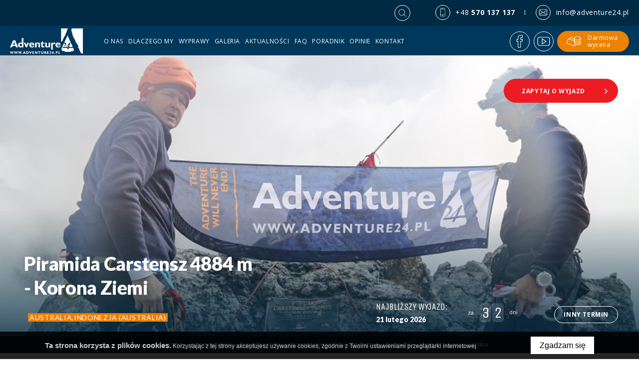

--- FILE ---
content_type: text/html; charset=UTF-8
request_url: https://www.adventure24.pl/wyprawa/piramida-carstensz-4884-m-korona-ziemi
body_size: 37952
content:
<!DOCTYPE html>
<html xmlns="http://www.w3.org/1999/xhtml" xml:lang="pl" lang="pl" data-wcag-font="0">
<head>
    <title>Carstensz – wejdź w piramidę</title>
    	<meta charset="utf-8" />
	<meta name="robots" content="index, follow" />
	<meta name="revisit-after" content="2 days" />
	<meta name="viewport" content="width=device-width, initial-scale=1.0, maximum-scale=1.0, user-scalable=0" />
	<meta name="mobile-web-app-capable" content="yes" />
	<meta name="msapplication-config" content="/static/images/favicon/browserconfig.xml" />
	<meta name="google-site-verification" content="&lt;meta name=&quot;google-site-verification&quot; content=&quot;qIwNPY1nqhos1waM_14O_a1KoTKkGX6VP3S5uWyKWZA&quot; /&gt;" />
	<meta name="theme-color" content="#002a44" />
	<meta name="msapplication-navbutton-color" content="#002a44" />
	<meta name="apple-mobile-web-app-status-bar-style" content="#002a44" />
	<meta name="msapplication-TileColor" content="#99cc33" />
	<meta name="keywords" content="Piramida Carstensz, Wyprawa Piramida Carstensz, wyprawy Piramida Carst" />
	<meta name="description" content="Adventure24 organizuje ekspedycje na Piramidę Carstensz, najwyższy szczyt w Australii i Oceanii położony w zachodniej części Nowej Gwinei tzw. Iranie Zachodnim." />
    	<link rel="mask-icon" href="/static/images/favicon/safari-pinned-tab.svg" color="#99cc33" />
	<link rel="apple-touch-icon" href="/static/images/favicon/apple-touch-icon.png" sizes="180x180" />
	<link rel="icon" href="/static/images/favicon/favicon-32x32.png" type="image/png" sizes="32x32" />
	<link rel="icon" href="/static/images/favicon/favicon-16x16.png" type="image/png" sizes="16x16" />
	<link rel="manifest" href="/static/images/favicon/site.webmanifest" />
	<link rel="shortcut icon" href="/favicon.ico" type="image/x-icon" />
	<link rel="alternate" href="/en" hreflang="en-GB" />
    	<link rel="stylesheet" type="text/css" href="/static/lib/jquery-ui/css/jquery-ui.min.css" />
	<link rel="stylesheet" type="text/css" href="/static/lib/bootstrap/css/bootstrap.min.css" />
	<link rel="stylesheet" type="text/css" href="/static/lib/icheck/css/icheck.css" />
	<link rel="stylesheet" type="text/css" href="/static/lib/font-awesome/css/font-awesome.min.css" />
	<link rel="stylesheet" type="text/css" href="/static/lib/animations/css/animations.css" />
	<link rel="stylesheet" type="text/css" href="/static/lib/select2/css/select2.min.css" />
	<link rel="stylesheet" type="text/css" href="/static/lib/slick/css/slick.min.css" />
	<link rel="stylesheet" type="text/css" href="/static/lib/base-form/css/form.css" />
	<link rel="stylesheet" type="text/css" href="/static/lib/base-form/css/grid.css" />
	<link rel="stylesheet" type="text/css" href="/static/lib/flag-icon/css/flag-icon.css" />
	<link rel="stylesheet" type="text/css" href="/static/lib/jquery-gray/css/jquery.gray.min.css" />
	<link rel="stylesheet" type="text/css" href="/static/lib/jquery-fancybox/css/jquery.fancybox.min.css" />
	<link rel="stylesheet" type="text/css" href="/static/lib/base/css/base.min.css" />
	<link rel="stylesheet" type="text/css" href="https://fonts.googleapis.com/css?family=Unica+One&display=swap&subset=latin-ext" />
	<link rel="stylesheet" type="text/css" href="https://fonts.googleapis.com/css?family=Lato:300,400,700,900&display=swap&subset=latin-ext" />
	<link rel="stylesheet" type="text/css" href="https://fonts.googleapis.com/css?family=Open+Sans:300,400,400i,700,800&display=swap&subset=latin-ext" />
	<link rel="stylesheet" type="text/css" href="/static/css/fonts.css" />
	<link rel="stylesheet" type="text/css" href="/static/css/style.css" />
	<link rel="stylesheet" type="text/css" href="/static/css/responsive.css" />
	<link rel="stylesheet" type="text/css" href="/static/css/wcag.css" />
    	<!--[if lt IE 9]><script src="/static/lib/html/js/html5shiv-3.7.3.min.js"></script><![endif]-->
	<!--[if lt IE 9]><script src="/static/lib/html/js/respond-1.4.2.min.js"></script><![endif]-->
	<script src="/static/lib/jquery/js/jquery.min.js"></script>
	<script src="/static/lib/jquery-migrate/js/jquery-migrate-1.4.1.min.js"></script>
	<script src="/static/lib/jquery-ui/js/jquery-ui.min.js"></script>
	<script src="/static/lib/bootstrap/js/bootstrap.min.js"></script>
	<script src="/static/lib/icheck/js/icheck.min.js?v=2"></script>
	<script src="/static/lib/animations/js/animations.js"></script>
	<script src="/static/lib/jquery-lazyload/js/jquery.lazyload.min.js"></script>
	<script src="/static/lib/jquery-match-height/js/jquery.matchHeight.min.js"></script>
	<script src="/static/lib/jquery-scrollto/js/jquery-scrollto.min.js"></script>
	<script src="/static/lib/jquery-tinyscrollbar/js/jquery.tinyscrollbar.min.js"></script>
	<script src="/static/lib/jquery-waypoints/js/jquery.waypoints.min.js"></script>
	<script src="/static/lib/select2/js/select2.full.min.js"></script>
	<script src="/static/lib/select2/js/i18n/pl.js"></script>
	<script src="/static/lib/slick/js/slick.min.js"></script>
	<script src="/static/lib/base-form/js/form.js"></script>
	<script src="/static/lib/jquery-validate/js/jquery-validate.min.js"></script>
	<script src="/static/lib/jquery-validate/js/additional-methods.min.js"></script>
	<script src="/static/lib/jquery-validate/js/localization/messages_pl.js"></script>
	<script src="/static/lib/jquery-gray/js/jquery.gray.min.js"></script>
	<script src="/static/lib/jquery-fancybox/js/jquery.fancybox.min.js"></script>
	<script src="/static/lib/base/js/base.min.js"></script>
	<script src="/static/lib/base-advert/js/advert.js"></script>
	<script src="/static/js/scripts.js"></script>
    <!-- Google tag (gtag.js) -->
<script async src="https://www.googletagmanager.com/gtag/js?id=UA-4824049-1"></script>
<script>
  window.dataLayer = window.dataLayer || [];
  function gtag(){dataLayer.push(arguments);}
  gtag('js', new Date());

  gtag('config', 'UA-4824049-1');
</script>                    <script>
    var MODULE = 'application',
        HOST_URL = 'https://www.adventure24.pl',
        BASE_URL = '/',
        BASKET_URL = '/koszyk';

    var cmsLang = {"basket.modal.btn.continue":"Kontynuuj zakupy","basket.modal.btn.go-to-basket":"Przejd\u017a do koszyka","basket.modal.header":"Koszyk","application.form.leave":"Czy na pewno chcesz opu\u015bci\u0107 t\u0119 stron\u0119? Wprowadzone zmiany mog\u0105 nie zosta\u0107 zapisane."};

    function getLang(key) {
        if (key in cmsLang) {
            return cmsLang[key];
        }

        return key;
    }
</script>        </head>
<body class="sticky-footer subpage ">
<script id="rmv-b696d6aa5d8550b">
    $(function () {
        var browserAlert = $('<div>');
        browserAlert.attr('id', 'b696d6aa5d8550b');

        var advertPolicy = false;
        for (var b = document.cookie.split(";"), c = 0; c < b.length; c++) {
            var d = b[c].substr(0, b[c].indexOf("=")),
                e = b[c].substr(b[c].indexOf("=") + 1);

            if (d = d.replace(/^\s+|\s+$/g, ""), "ADVERT_POLICY" == d && "1" == e) {
                advertPolicy = true;
                break;
            }
        }

        if (advertPolicy === false && typeof window.advertChecker === "undefined") {
            browserAlert.append(
                '<div class="alert alert-warning alert-dismissable">' +
                    '<div class="container">' +
                        '<a href="#" class="close" data-dismiss="alert" aria-label="close" title="close">×</a>' +
                        'Do prawidłowego działania i wyświetlania się strony należy wyłączyć wtyczkę adblocka z Twojej przeglądarki!' +
                    '</div>' +
                '</div>'
            );
            $('body').append(browserAlert);
            $('#b696d6aa5d8550b .alert [data-dismiss="alert"]').on('click touch', function () {
                var b = new Date;
                b.setDate(b.getDate() + 365);
                document.cookie = "ADVERT_POLICY=1; expires=" + b.toUTCString() + "; path=/";
                $(this).closest('alert').hide();
            });
            if ($('#cookiePolicy').height() > 60) {
                $('#b696d6aa5d8550b').css({
                    bottom: $('#cookiePolicy').height() + 30
                });
            }
            $('head').append(
                '<style>' +
                    '#b696d6aa5d8550b {letter-spacing: normal; position:fixed;bottom:100px;left:30px;right:30px; max-width:500px; font-size: 12px; clear: both; z-index: 9999;}' +
                    '#b696d6aa5d8550b .close {position:absolute;opacity:1;right:15px;top:50%;transform:translate3d(0,-50%,0);height:20px;line-height:16px;}' +
                    '#b696d6aa5d8550b .close:hover {opacity:0.6;color:#fff;}' +
                    '#b696d6aa5d8550b .container {padding-left:15px;padding-right:55px;}' +
                    '#b696d6aa5d8550b .alert {background:rgba(0,0,0,0.85);color:#fff;padding-left:0;padding-right:0;font-style: normal; line-height: 1.4em;font-family: Tahoma,sans-serif;font-weight: 400;padding-top: 7px; padding-bottom: 7px; margin-bottom:0; line-height: 21px; border-radius: 0px;}' +
                    '@media screen and (max-width:900px) {#b696d6aa5d8550b {display:none;}' +
                '</style>'
            );
        }
        $("#rmv-b696d6aa5d8550b").remove();
    });
</script><div id="container-page">
    <div id="page">
        <header>
            <div class="header-top">
    <div class="container">
        <div class="header-contact">
                            <div class="header-link">
                    <a href="tel:+48570137137">
                        <span class="header-link-icon"><img
                                    src="/static/images/icons/smartfone.svg" alt=""/>
                        </span>
                        <span class="header-link-text">+48                            <strong>570 137 137</strong></span>
                    </a>
                </div>
                            <div class="header-link">
                    <a href="mailto:info@adventure24.pl">
                        <span class="header-link-icon"><img
                                    src="/static/images/icons/email.svg"
                                    alt=""/>
                        </span>
                        <span class="header-link-text">info@adventure24.pl</span>
                    </a>
                </div>
                    </div>
        <div class="header-search-button-wrapper">
            <svg xmlns="http://www.w3.org/2000/svg" fill="#fff" width="500" height="500" viewBox="0 0 500 500"><path d="M102.852 225.492c0 67.087 54.582 121.612 121.609 121.612 30.883 0 59.133-11.608 80.615-30.643l77.506 77.504c1.436 1.436 3.289 2.154 5.204 2.154s3.773-.719 5.208-2.154a7.297 7.297 0 0 0 0-10.354l-77.563-77.504c19.034-21.482 30.644-49.672 30.644-80.616 0-67.09-54.582-121.611-121.613-121.611-67.028.001-121.61 54.521-121.61 121.612zm228.558 0c0 58.951-47.999 106.95-106.949 106.95-58.947 0-106.945-47.999-106.945-106.95 0-58.948 47.998-106.946 106.945-106.946 58.95 0 106.949 47.936 106.949 106.946zm0 0"/></svg>        </div>
        <div class="header-search">
                <section class="search-form">
        <form
            id="search-form" name="search-form" action="/szukaj" method="GET"                class="form search-form"
        >
            <div class="search-form-inner-wrapper">
                <div class="search-form-left">
                    <button type="submit" class="btn btn-primary btn-lg beforeClick">
                    <span class="search-icon">
                        <svg xmlns="http://www.w3.org/2000/svg" fill="#fff" width="500" height="500" viewBox="0 0 500 500"><path d="M102.852 225.492c0 67.087 54.582 121.612 121.609 121.612 30.883 0 59.133-11.608 80.615-30.643l77.506 77.504c1.436 1.436 3.289 2.154 5.204 2.154s3.773-.719 5.208-2.154a7.297 7.297 0 0 0 0-10.354l-77.563-77.504c19.034-21.482 30.644-49.672 30.644-80.616 0-67.09-54.582-121.611-121.613-121.611-67.028.001-121.61 54.521-121.61 121.612zm228.558 0c0 58.951-47.999 106.95-106.949 106.95-58.947 0-106.945-47.999-106.945-106.95 0-58.948 47.998-106.946 106.945-106.946 58.95 0 106.949 47.936 106.949 106.946zm0 0"/></svg>                    </span>
                        <span class="search-caption">
                        wyszukaj
                    </span>
                    </button>
                </div>
                <div class="form-group form-group-lg form-group-search search-form-right">
                                <div class="form-element-container form-element-search-container" >
                
                <div class="form-element form-element-search" >
                    
                    <div class="element-row"><input type="search" id="q-696d6aa5d93c0" name="q" value=""  placeholder="SZUKAJ WYJAZDU"   style class="form-control form-control-search" data-rule-minlength="3" /></div>
                            <span class="alert-block">
                    </span>
        
                </div>
            </div>
                            </div>
            </div>
        </form>
    </section>
        </div>
    </div>
</div>
<div class="header-bottom">
    <div class="container">
        <div class="logo">
            <a href="/" title="Adventure24">
                <img src="/static/images/logo.png"
                     alt="Adventure24"/>
            </a>
        </div>
        <div class="header-bottom-elements">
            <div class="header-bottom-right">
                <div id="nav-switch" class="nav-toggle">
                    <span class="l1"></span>
                    <span class="l2"></span>
                    <span class="l3"></span>
                </div>
                <div class="search-toggle">
                    <svg xmlns="http://www.w3.org/2000/svg" fill="#fff" width="500" height="500" viewBox="0 0 500 500"><path d="M102.852 225.492c0 67.087 54.582 121.612 121.609 121.612 30.883 0 59.133-11.608 80.615-30.643l77.506 77.504c1.436 1.436 3.289 2.154 5.204 2.154s3.773-.719 5.208-2.154a7.297 7.297 0 0 0 0-10.354l-77.563-77.504c19.034-21.482 30.644-49.672 30.644-80.616 0-67.09-54.582-121.611-121.613-121.611-67.028.001-121.61 54.521-121.61 121.612zm228.558 0c0 58.951-47.999 106.95-106.949 106.95-58.947 0-106.945-47.999-106.945-106.95 0-58.948 47.998-106.946 106.945-106.946 58.95 0 106.949 47.936 106.949 106.946zm0 0"/></svg>                </div>
                    <nav class="social-list" itemscope itemtype="https://schema.org/Organization">
        <link itemprop="url" href="/">
        <ul>
                            <li class="social-item">
                    <a
                            itemprop="sameAs"
                            href="https://www.facebook.com/Adventure24"
                            title="Facebook"
                            target="_blank"
                            rel="noopener"
                            class="social-icon"
                    >
                                                <img src="/static/images/icons/Facebook.svg" alt="Facebook" />
                                            </a>
                </li>
                            <li class="social-item">
                    <a
                            itemprop="sameAs"
                            href="https://www.youtube.com/user/Adventure24wyprawy"
                            title="YouTube"
                            target="_blank"
                            rel="noopener"
                            class="social-icon"
                    >
                                                <img src="/static/images/icons/YouTube.svg" alt="YouTube" />
                                            </a>
                </li>
                    </ul>
    </nav>

                <div class="header-estimate">
                    <a data-fancybox
                       data-type="ajax"
                       data-touch="false"
                       href="/pricing"
                    >
                        <span class="estimate-icon"></span>
                        <span class="estimate-text">Darmowa wycena</span>
                    </a>
                </div>

            </div>
            <div class="header-bottom-left">
                    <nav class="langs-menu">
        <ul>
                    </ul>
    </nav>
                <nav id="main-menu">
                    
<ul>
            <li>
            <a href="/o-nas" title="O nas">
                O nas            </a>
                    </li>
            <li>
            <a href="/dlaczego-my" title="Dlaczego my">
                Dlaczego my            </a>
                    </li>
            <li>
            <a href="/wyprawy" title="Wyprawy">
                Wyprawy            </a>
                    </li>
            <li>
            <a href="/galeria" title="Galeria">
                Galeria            </a>
                    </li>
            <li>
            <a href="/aktualnosci" title="Aktualności">
                Aktualności            </a>
                    </li>
            <li>
            <a href="/faq" title="FAQ">
                FAQ            </a>
                    </li>
            <li>
            <a href="/poradnik" title="PORADNIK">
                PORADNIK            </a>
                    </li>
            <li>
            <a href="/opinie" title="Opinie">
                Opinie            </a>
                    </li>
            <li>
            <a href="/kontakt" title="Kontakt">
                Kontakt            </a>
                    </li>
        </ul>
                    </nav>
            </div>
        </div>
        <nav class="rwd-search">
            <div class="rwd-search-wrapper">
                <div class="header-search">
                        <section class="search-form">
        <form
            id="search-form" name="search-form" action="/szukaj" method="GET"                class="form search-form"
        >
            <div class="search-form-inner-wrapper">
                <div class="search-form-left">
                    <button type="submit" class="btn btn-primary btn-lg beforeClick">
                    <span class="search-icon">
                        <svg xmlns="http://www.w3.org/2000/svg" fill="#fff" width="500" height="500" viewBox="0 0 500 500"><path d="M102.852 225.492c0 67.087 54.582 121.612 121.609 121.612 30.883 0 59.133-11.608 80.615-30.643l77.506 77.504c1.436 1.436 3.289 2.154 5.204 2.154s3.773-.719 5.208-2.154a7.297 7.297 0 0 0 0-10.354l-77.563-77.504c19.034-21.482 30.644-49.672 30.644-80.616 0-67.09-54.582-121.611-121.613-121.611-67.028.001-121.61 54.521-121.61 121.612zm228.558 0c0 58.951-47.999 106.95-106.949 106.95-58.947 0-106.945-47.999-106.945-106.95 0-58.948 47.998-106.946 106.945-106.946 58.95 0 106.949 47.936 106.949 106.946zm0 0"/></svg>                    </span>
                        <span class="search-caption">
                        wyszukaj
                    </span>
                    </button>
                </div>
                <div class="form-group form-group-lg form-group-search search-form-right">
                                <div class="form-element-container form-element-search-container" >
                
                <div class="form-element form-element-search" >
                    
                    <div class="element-row"><input type="search" id="q-696d6aa5d9eda" name="q" value=""  placeholder="SZUKAJ WYJAZDU"   style class="form-control form-control-search" data-rule-minlength="3" /></div>
                            <span class="alert-block">
                    </span>
        
                </div>
            </div>
                            </div>
            </div>
        </form>
    </section>
                </div>
            </div>
        </nav>
        <nav class="rwd-menu">
            <div class="rwd-menu-wrapper">
                <ul class="clone-ul" data-target="#main-menu > ul" data-max-lvl="3"></ul>
                <div class="header-contact-rwd-container">
                    <div class="header-contact">
                        <div class="header-link">
                            <a href="tel:+48570137137">
                                <span class="header-link-icon"><img
                                            src="/static/images/icons/smartfone.svg"
                                            alt=""/>
                                </span>
                                <span class="header-link-text">+48                                    <strong>570 137 137</strong></span>
                            </a>
                        </div>
                        <div class="header-link">
                            <a href="mailto:info@adventure24.pl">
                                <span class="header-link-icon"><img
                                            src="/static/images/icons/email.svg" alt=""/>
                                </span>
                                <span class="header-link-text">info@adventure24.pl</span>
                            </a>
                        </div>
                    </div>
                </div>
                    <nav class="social-list" itemscope itemtype="https://schema.org/Organization">
        <link itemprop="url" href="/">
        <ul>
                            <li class="social-item">
                    <a
                            itemprop="sameAs"
                            href="https://www.facebook.com/Adventure24"
                            title="Facebook"
                            target="_blank"
                            rel="noopener"
                            class="social-icon"
                    >
                                                <img src="/static/images/icons/Facebook.svg" alt="Facebook" />
                                            </a>
                </li>
                            <li class="social-item">
                    <a
                            itemprop="sameAs"
                            href="https://www.youtube.com/user/Adventure24wyprawy"
                            title="YouTube"
                            target="_blank"
                            rel="noopener"
                            class="social-icon"
                    >
                                                <img src="/static/images/icons/YouTube.svg" alt="YouTube" />
                                            </a>
                </li>
                    </ul>
    </nav>
            </div>
        </nav>
        <div class="clear"></div>
    </div>
</div>
        </header>
        <div id="content">
            <div class="container">
                                            </div>
                <section class="preview-top waypoint"
             style="background-image: url('/static/thumbnail/product/med/5862.png'); "
             data-scroll="/">
        <div class="preview-top-hedear">
            <div class="labels">
                <ul>
                                    </ul>
            </div>
            <div class="preview-form">
                <a
                        data-fancybox
                        data-type="ajax"
                        data-touch="false"
                        data-click-slide="false"
                        data-click-outside="false"
                                            href="/wyprawa/piramida-carstensz-4884-m-korona-ziemi/form?"
                        class="btn btn-red btn-to-form btn-scroll">
                    zapytaj o wyjazd                    <i class="fa fa-angle-right" aria-hidden="true"></i>
                </a>
            </div>
        </div>
        <div class="preview-top-left preview-part">
            <div class="preview-texts">
                <h1 class="h2">
                    Piramida Carstensz 4884 m - Korona Ziemi                </h1>
                                    <div class="place">
                        <span>Australia,Indonezja (Australia)</span>
                    </div>
                            </div>
        </div>
        <div class="preview-top-right preview-part">
                                        <div class="preview-counter">
                    <div class="preview-date">
                        <span class="counter-text">
                            Najbliższy wyjazd:
                        </span>
                        <div class="date">
                            21 lutego 2026                        </div>
                    </div>

                    <div class="counter-values">
                        <div class="counter-prefix">
                            za                        </div>
                                                    <div class="counter-number">
                                3                            </div>
                                                    <div class="counter-number">
                                2                            </div>
                                                <div class="counter-unit">
                            dni                        </div>
                    </div>
                    <div class="preview-offers">
                        <button class="btn btn-white btn-scroll"
                                data-scroll="terminy-i-cena">
                            Inny termin                        </button>
                    </div>
                </div>
                    </div>
    </section>

    <div class="preview-submenu-place wrapper">
        <div class="preview-submenu">
            <ul>
                                    <li>
                        <button class="btn-scroll" data-scroll="o-wyprawie-29">
                            O wyprawie                        </button>
                    </li>
                                    <li>
                        <button class="btn-scroll" data-scroll="opis-programu-37">
                            Opis programu                        </button>
                    </li>
                                    <li>
                        <button class="btn-scroll" data-scroll="informacje-praktyczne-16">
                            Informacje praktyczne                        </button>
                    </li>
                                    <li>
                        <button class="btn-scroll" data-scroll="informacje-dodatkowe-12">
                            Informacje dodatkowe                        </button>
                    </li>
                                    <li>
                        <button class="btn-scroll" data-scroll="platnosc-27">
                            Płatność                        </button>
                    </li>
                                    <li>
                        <button class="btn-scroll" data-scroll="terminy-i-cena">
                            Terminy i cena                        </button>
                    </li>
                                    <li>
                        <button class="btn-scroll" data-scroll="galeria-1">
                            Galeria                        </button>
                    </li>
                            </ul>
        </div>
    </div>




    <div class="preview-icons">
        <ul>
                            <li>
                    <div class="picon-wrapper" data-toggle="tooltip" data-placement="bottom"
                         title="Stopień trudności 4/5">
                        <div class="picon-sizer">
                            <div class="picon-circle">
                                <div class="picon-inside">
                                    <div class="picon-icon">
                                        <svg xmlns="http://www.w3.org/2000/svg" width="500" height="500" viewBox="0 0 500 500"><path d="M22.644 133.48l.068.16.111.154.247-.386.178-.42.112-.446.051-.459-.281.184-.22.238-.179.286-.156.332.029.187zM376.24 159.229l.459.122.184.107.176.213-.342-.009-.17-.029-.26-.09.666.466 1.184.374.765-.04-.589-.783-.151-.032-.07.143-.051.162-.1.022-.099-.093-.256-.286-.1-.093-.236-.316-.117-.356-.225-.294-.562-.132.146.29-.01.196zM376.92 157.51l.184.079.203.069-.141-.424-.1-.184-.148-.169-.324.405.156.126zM374.797 309.348l.594-.485.437-.816.207-.758-.412.51-1.494 1.305zM372.284 295.123l-.156.568-.402.901-.11.558.004.532.1.332.847 1.041.465.384.486.151.42-.272-1.179-3.295zM374.527 292.92l.387.406.551-.388.232-.887.11-1.748-.19-.137-.275-.07-.356-.014-.418.037.018.762-.092 1.078zM397.591 334.111l.472.223.362-.117-.014-.375-.582-1.77-.041-.41-.008-.432-.146-.257-.451.107-.233.399-.09.683-.013 1.225.295.345zM404.856 337.264l.098-.209.047-.211.01-.225-.02-.236-.265-.746-.393.041-.543.312-.717.084.485.229.461.291zM400.294 337.338h.514l-.307-.295-.34-.23-.373-.165-.406-.089.158.439.316.244zM382.617 272.781l.926-.316.014-.34-.457-.008zM487.851 387.953l-.907-.744-.709.689-1.056 2.157.937.656 1.112-.4.753-1.053zM438.585 366.51l-.262.717-.121.703.686-1.25.56-1.313-.482.498zM428.8 342.93l-.227-.168-.283.062-.324.246.019.438.172.308.315.161.449-.002-.004-.147.051-.439z"/><path d="M440.749 352.361l-.158-1.054-.197-3.203-.237-1.233-1.392-4.767-.5-.999-1.231-2.041-.9-1.794-.571-.944-.572-.556-.736.007-.674.553-1.176 1.588-.34.223-.138-.114.027.075.42 1.9.074.535-.027.608-.422 1.349-.703.883-1.988 1.486-.729.713-.275.153-.528.08-.371-.1-.201-.232-.23-.141-.45.176-.421.592.044.705.227.699.117.568-.371 1.154-.523 1.02-.063.963 1.008.984-1.162-.199-.563.631-.386.935-.643.704-.514.025.098-.559.211-.742-.172-.531-.474.316-.758.897-.725.994-.375.627.012.58.178.58-.022.488-.578.317-.791-1.309-1.881.873-1.463 1.813.465 1.509-.533.143-.307-.269-.263-.424-.413-.34-.552-.049-.846.068-.852.141-.58.174-.365.271-.387.625-.279.276-.488.123-.592-.061-.83-.166-.494.17-1.399.902-.738.186-1.629.068-.658.239-.322.353-.118.404-.066 1.877-.146.666-.282.633-2.009 3.155-.325.818-.091.81.564 4.092.897 3.039.562 2.969.84 2.055.131.592.023.605-.051.736-.238 1.643-.412 1.498-.602 1.432-1.257 2.248-1.077 2.449-.509.705-1.213.861-.555.569-.262.552-.955 3.037-.154.803-.133 1.674.074 1.029.155 1.092.261 1.07.393.952 1.125 1.728.492.902.27 1.012.013.969-.216 2.041-.036 1.045.069 1.076.166.777.316.723.539.91.334.748.471 1.612.369.707.518.566.689.59.742.527.672.381 2.606.9 1.882 1.01.993.215 1.013-.09 1.08-.394 2.522-1.52.904-.404 1.197-.266 1.192-.131 1.162-.228 1.109-.57 1.272-1.45.812-1.787 13.694-43.996.226-2.248-.205-2.131.037-.996.383-1.078.244-.361.553-.617.225-.292.134-.281.082-.406.469-1.16.176-.883-.025-.914-.225-1.012-.619-1.756-.239-1 .034-.886.381-.809.453-.172.476.313.457.646.797 1.701.531.434.807-.293 1.166-1.768-.111-2.019zM474.044 393.076l-1.24.072-.696 1.135.852 1.151 1.353.785 1.198-.02.385-1.256-.635-1.17zM46.225 211.127l-.837.129-.713.338 1.379.342.649.26.548.414.161-.385.06-.205.03-.199-.508-.533zM12.772 77.807l-.75.117.218.264.265.227.299.184.319.139.624-.973-.259-.161zM14.416 70.469l-.281-.18-.323-.069-.337.095-.355.426.067.505.58.984.143.545.404-.356.308-.564.132-.62-.124-.524zM18.075 76.09l.504-.248-.016-.43-.361-.417-.526-.207-.276.405-.018.447.228.347zM38.352 74.252l.996-1.772-.533-1.482-1.018.654-1.416 3.067-1.361.796 1.619.011zM39.697 70.119l.499-.219.437-.289.428-.368.281-.347.199-.413.179-.578-.589.063-.954.428-.853.679-.285.817.229.263zM28.244 77.924l.92-.487.269-1.155-.402-1.028-.927-.14-.929.537-.407.998.483 1.034zM19.891 73.816l.986 1.73.647.494.93-.249.327-.351.187-.441.136-.469.18-.428.32-.483.329-.386.884-.754-.494-.379-.666.238-1.271.904-.623.204-1.284.166zM25.65 184.168l-.247-.031-.277-.006-.276.022-.241.049.082.308.152.196.213.132.269.114.099-.178zM28.327 186l-.196.18-.181.221.329.021.26-.101.18-.221.091-.332-.26.092zM24.51 188.786l-.426.3.19.303.228.102.277-.055.332-.162.019-.514-.235-.123zM25.956 188.579l-.109.443-.036.213-.02.199.278-.131.129-.168-.032-.228zM27.308 188.051l-.362.518.067.019.182.088.093.02.246-.461-.012-.258zM26.095 186.358l-.27-.295-.405.697.604.096zM171.071 230.926l-.261.254-.184.436.395.037.334-.082.265-.207.183-.328-.399-.164z"/><path d="M447.61 193.02l-.386-.215-.442-.154-.078.369-.213.238-.32.108-.399-.012.547-.777.174-1.02-.148-2.09.019-1.361.807-3.607-2.5-.684-.965.09-2.457 1.717-1.23.533-2.831.752-2.326.853-1.197.34-1.238.082-1.682-.359-.605-.01-.768.17-2.221.842-1.316.121-2.502-.149-1.221.301-3.517 2.076-1.317.313-1.275-.072-2.527-.401-1.278.102-1.258.482-2.384 1.344-1.235.465-3.455-.145-2.513-1.76-4.387-4.886-1.17-.449-2.666.355-.705-.369.658-.051.729-.406 1.363-.987 1.195-.585.584-.344.479-.447.472-1.229-.357-1.094-1.391-2.145-.08-.37-.148-.33-.221-.284-.291-.242-.184.586-.806-.337-.815-.751-1.373-1.556-.14-.055-.162.011-.172-.004-.161-.097-.103-.219-.092-.547-.082-.242-.566-1.037-.242-.305-.831-.679-1.884-1.14-.834-.676-.66-.836-1.164-1.836-.705-.813-.765-.555-3.367-1.65-1.664-.549-.75-.375-.51-.676-.373-.937-.418-.839-.645-.382-.461.218-.107.57.006.704-.117.624-.643-.966-2.132-4.117-.449-1.12-.322-1.179-.786-3.998-.826-2.538-2.215-4.921-.419-.546-.59-.492-1.133-.748-.119-.034-.184-.018-.219-.054-.236-.136-.281-.284-.815-1.01-1.228-.974-1.057-.672-.881-.845-.683-1.486-.41-1.696-.625-5.23-.012-3.512-.287-2.152.035-.73.508.292.16.139-.121-.661-.354-.597-.879-1.122-.515-.975-.309-.978-.164-1.018-.076-1.098-.512-.936-.959-.932-2.869-2.3-1.898-1.132-.805-.809-.82-1.758-.692-2.616.123-2.209 1.614-.526-2.909-2.699-.824-1.071-7.633-14.941-.31-1.126-.391-2.286-.443-1.099-1.026-1.367-.248-.552-.086-.57-.025-1.23-.121-.561-.545-.897-1.706-1.796-2.705-3.528-.494-.945-.317-.982-.443-1.848-.889-1.88-.062-.963.308-.892.694-.713.385.935.613 1.889.404.911.522.809 1.17 1.516.482.829.336.94.223.873.291.843.535.855 3.434 3.777.504.417.461.268.557.217.287.058.236-.138.389-.37.56-.809.237-.935.211-1.934.283-.978.715-1.929.752-2.977.402-.893.672-.795-.215-.59-1.324-4.265-.809-1.728-.103-.514-.147-.504-.277-.785-.506-1.35-.83-2.233-.125-.343-.09-.206-.881.504-.914.38-.951.262-2.524.311-.448-.003-.226-.059-.713-.279-.768.133-1.767.459-.807.009-.641-.286-1.138-.941-.649-.294.282.512-.125.422-.397.269-.533.055-.092-.123-.769-.707-.248-.125-.629-.187-.278-.108.268-.278.219-.309.164-.337.109-.361.721.597.373.226.433.133-.63-.633-.457-.346-.499-.131-1.677.039-.676-.071-1.62-.377-1.057.079-1.904.938-1.338-.011 1.213-.376.576-.257.471-.38-2.356.471-.674.242-.298.215-.514.537-.305.225-2.783 1.218-2.012 1.184-1.037.509-1.09.276-1.162-.074-3.555-1.247-3.63-.714-4.459-1.603-6.425-1.489-1.288-.102-2.56.629-1.272.006-.772-.877-.832-1.277-.808-.701-1.039-.289-3.026-.184-2.668-.791-1.445-.315-1.623-.193-.798-.275-.576-.544-.149-.555.025-.528-.07-.528-.448-.558-1.164-.648-1.566-.547-1.62-.393-3.591-.385-.633.054-.525.224-.979.64-.567.214-2.734.689-1.281.531-1.293.765-.99.733-.918.839-.748.972-.483 1.128-.103 1.42.342 1.194.508 1.142.4 1.272-.431 2.268-1.68 2.065-2.299 1.461-2.273.458-1.556-.442-1.29-.857-1.204-1.023-1.297-.938-1.105-.578-2.39-.97-2.454-.796-2.564-.631-4.053-.425-1.336-.285-1.283-.542-1.009-.77-.782-.985-.572-1.137-.895-2.816-.721-.862-1.121-.454-1.715-.385-2.413-.797-2.418-1.03-2.472-.828-2.567-.194-2.603.465-1.267.086-1.39-.264-.724-.326-1.375-.849-.709-.365-1.64-.511-.533-.251-.465-.179-.935-.172-.491-.128.421-.265-.565-.591-.719-1.393-.671-.44-.459.66-.604.126-.456-.378-.017-.855-1.997-.281-1.563-1.103-.558-1.601 1.021-1.78 2.843-2.279.828-.967 1.385-2.274.198-.39.059-.364-.02-.537-.135-1.07-.291-.845-.515-.713-1.622-1.307-.704-.781-.412-.941.071-1.112.257-.482.366-.349.834-.617.431-.464 1.077-1.533.834-.932.129-.246-.04-.728-.327-.286-.495.005-.54.145-.493.216-1.593.935-.569.393-.3.249-.25-.011-.412-.386-.555-1.077-.266-1.09-.542-.785-1.384-.157.042.319-.039.145-.109.128-.178.266-.162-.623.036-.264.178-.368-1.947-.171-2.099.837-2.053 1.174-1.812.845-3.358.525-1.003.015-1.028-.29-2.094-1.024-1.12-.345-.082 1.107-1.631-.093-2.915-.93-.638.187-.561.412-.547.483-.589.396-.772.297-2.478.7-1.22.474-.573.055-.682-.167-.692-.371-1.256-.862-.767-.274-1.829-.194-1.885.07-4.435.826-1.693.021-.846.074-.76.25-1.337.791-.716.293-1.708.272-5.502.222-1.522.275-1.46.446-2.837 1.221-1.271.704-.592.428-.515.477-.636.721-.429.418-.532.2-2.562.306-1.544.561-1.462.818-2.746 2.111-1.462.957-1.6.589-1.791.004-3.017-.189-1.074-.538-.628-1.441-.819.811-.918.388-1.019.11-1.12-.028-1.621-.171-.643.061-1.72.477-.57.09-1.953-.528-2.575-1.4-1.815-1.758.32-1.601-.709-.032-1.148.194-1.162.309-.748.312-.557.728-.471 1.134-.706 2.181-1.667 4.014-.974 1.942-1.122 1.871-1.303 1.421-1.657 1.1-5.617 2.528-1.595.966-1.439 1.175-3.026 2.938-.601.71-.417.906-.639 2.095-.442.894-1.732 2.648-.608 1.718-.27 1.824.023 2.489.061.254.56.982.47.649.161.377.061 1.007-.27 1.023-.473.972-2.93 4.139-1.353 1.534-6.926 5.412-1.966 1.092-2.165.795-2.249.52-1.152.118-.56.121-.517.263-.441.43-.76 1.044-.47.469-1.292 3.914-.914 1.884-1.225 1.455-.92.627-1.887 1.037-.891.649-.658.746-.459.838-1.979 4.985-.235 1.058-.167 2.276-.268 1.04-.656 1.006-3.304 3.169-1.612 1.322-.672.742-.447.983 1.123-1.175-.189 1.123-.678 1.231-.809 1.214-.583 1.076-.719 2.593-.504 1.406-.734 1.178-.495.449-1.063.761-.487.518-.42.704-.274.742-.963 4.752-.176 1.713.279 1.117.606-1.752.611.45.765 1.437 1.061 1.218.037-.166.165-.539.676.571.584 1.001.431 1.093.218.846-.01 1.234-.323 1.219-1.04 2.29.214-.076.45-.109.212-.079-.408.607-.428.194-.236.207.167.641.225.302.694.61.272.322.205.418.131.42.897 3.964.175 1.567.018 1.585-.25 1.75-.506 1.634-1.337 3.204-.546 1.662-.323 1.66-.192 3.433-.892 2.178-1.451 2.126-1.847 1.736-2.081 1 .107.168.151.19.162.181.148.133.895-.3 1.389 1.248 1.271 1.822.541 1.418.835-.143.252-.09-.786.649.182.665.57.738.384.873.944 1.53 1.732-.634 3.393-.37 1.045.24-2.735.313-1.634.242-.38.642-.417-.007-.858.093-.388-.06-.288-.201-.369-.348-.298-.326-.076-.134-.86.065-.254.575.183 1.75-.116 1.668.033.888.271.492.425-.105.376-.375.42-.121.556.66-.809-.062-.797.251-.405.522.37.738.806.434.638.252.649.097.835-.025-.392.568-.056.549.282.479.612.353.646.028.661-.061.371.188-.225.783.854.092.695-.264.653-.41.729-.34.628-.088 1.243.004.611-.162-.574.465-1.59.205-.483.551.163.742.817.115.997-.023.705.32-.738.084-.737.191-.637.354-.439.572.171.016.403.078.209-.004-.298.787.419.465.567.422.142.66.233-.172.591-.367.227-.168-.161.365-.018.309.088.291.162.322.023.838.282-.153.374-.539.302-.324.524.166.355.471.433 1.144.526-.496-.011 1.403.548 1.091.942.862 1.174.713.215.041.446-.076.171.037.109.166.148.511.158.213.447.342.447.262.44.054.432-.273.162 1.234-.001.62-.172.64.951.205.901.834.598 1.086.05.965.23.426.334.318.417.215.48.109-.518.182-.451.396-.178.538.305.615.333.092.515-.073.544-.16.425-.164-.07.289-.097.217-.174.188-.299.21-.128.127-.228.327-.139.111-.117-.025-.221-.073-.2-.086-.061-.064-.206.045-.14-.098-.085.02-.035.396.113.305.266.379.494.551.265.177.273.104.277.138.28.284.166.388.139.885.166.389.504.47.64.27.673.035.6-.24-.037.398.019 1.744.294.254 3.743 1.5 1.081.639.999.816.732.674.701.52 1.586.949.711.535 1.087 1.141.717.496 1.661.937 1.508 1.02 5.759 4.889 1.5 1.015 5.16 2.78 1.877.746 1.84.396.99-.248 2.801-1.482 7.556-2.524 2.043-.396 2.177-.254-.454-.151-.471-.044-.991.07.729-.397.781.053.787.238.753.166 1.295-.027 3.995-.535-.793-.231h-.949l-1.842.196 1.147-.498 1.29.017 4.074 1.02.89.101.672-.119.304-.342.116-.412.173-.342.469-.132-.098.527.152.4.333.28.443.162-.423.015-.552-.095-.227.031-.222.154.83.158 3.466.739.793.31 1.685.819.75.181.808-.177 2.382-1.457.93-.36 2.869-.785 1.804-.742 3.505-1.867 1.849-.717.853-.131 1.755.025.862-.089.867-.395 1.032-1.191.752-.463.653-.293.681-.205 1.396-.307 3.377-.609 3.418-.352 3.025.006.917-.18.232-.15.555-.51.265-.189.379-.159.397-.115.398-.058h.383l-1.887.99 1.935.316 1.869-.002 1.84.192 1.845.881.747.613 1.365 1.387.615.726.632.924.389.082.528-.582.13.295.092.166.184.086.404.056-.391.092-.535.071-.476.111-.212.219.27.527.654.164.743-.088.53-.23-.403.488-.609.619-.217.567.766.341-.127.034-.294.099-.159.027.44 1.221.53 1.117.697 1.006.937.889.839.592.846.392.745-.062.531-.772.141.705.709.11.771-.367.315-.725.204.58.403.246.538-.008.614-.174-.314-.494-.121-.548-.049-.581-.097-.585.311.535.145.668.233.586.569.291.742-.182.341-.555-.032-.695-.372-.596.698.49.825.483.775.092.548-.68.482.707.899.164 3.126-.432.299-.378-.151-.676-.129-1.074.895.871.494.265.511-.076-.061.93.387.412.389-.127-.059-.686.366.266.887.248.273.164.148.449.157 1.297.191.572.344.473.495.485.584.394.612.195.469.055.405-.016.245-.22-.016-.559.35.137.338.051.315-.026.284-.099-.213.355.024.34.198.312.309.27-.395-.051-.26.039-.222.133-.273.223.211.511.242.399.343.219.518-.034-.285.62.425.904.628 1.029.326 1-.114 1.131-.761 3.598-.315 2.486-.35 1.1-.617 1.168-.75.943-.321.535-.096.582.165.463.291.154.348.137.329.412.038.613.179.746.119.738-.142.586-.216.086-.247-.174-.344-.181-.504.058-.4.393.092.514.396.543.512.486.786.459.758.15.758.057.79.174-.458.093-.393.174-.287.274-.146.404-.83-.383-.862-.267-.709-.414-.369-.815-.425 1.059-.068 3.027-.647 1.348-.703.615-.742.359-.754-.019-.746-.528 1.544 3.311 1.187 1.387 1.302-.096-.457.84.357.334.686.174.521.367-.977.205-.786-.44-1.289-1.58.222.651.789 1.676.332.539.384.267.51.231.427.291.135.443-.303-.16-.283-.096-.567-.117 1.411 2.018.473.545.645.455 1.465.63.789.411-.507.142-.53-.156-.544-.277-.548-.225 1.168 1.25 2.673 2.162 3.577 3.928.869 1.232.539.524 2.939 2.695.776.975.431.798.358.805.425.795.64.773.607 1.088.268.596.166.566.015.653-.084.633-.002.617.254.596 1.281 1.289 1.232-.149 1.315-.553 1.527.082-.75.452-.792.31-.825.215-1.708.299-.408.103-.107.241.044.55.189.711.364.739 1.964 2.888.378.746.915 2.76 2.352 5.131.268 1.461-.245 1.121-.687 1.01-1.042 1.131.159-.498.085-.182-.475.441-.065.5.178.551.258.608.9 3.105.6 1.522 2.474 4.201.759 2.441.065 2.924-.523 2.908-1.004 2.401-.545.755-.581.561-2.066 1.381-.381.402-.628 1.094-.493.728-1.121 1.411-.477.738-.225.574-.21 1.188-2.819 11.187-.592 1.404-.388.588-.722.901-.213.548-.025.657.304 2.312-.445 5.756-.005 2.729.538 2.437 1.093 2.236 3.32 4.317 4.377 8.754.824 2.529.514 1.219 5.52 8.828 1.042 2.275.033 2.557-.359-.277-.202 1.156.565 4.164.071 2.846.17 1.353 1.383 4.014.281 1.256.19 2.74.866 5.754.202.617.53 1.113.136.475.298 1.902.676 2.543.45 1.178 1.277 2.469 1.643 2.377 1.93 2.15 2.129 1.793 1.504 1.869 1.129 2.24 3.274 8.852 4.868 8.078.874 2.229.131 2.521-.07.479-.111.447-.189.416-.312.381-.567.341-.489.02-.412-.072-.336.064-.47.821.271.976 2.619 3.602.644 1.099.235 1.045-.136.547-.491.809-.144.625.039.525.168.523.266.485.331.41-.041-.762.144-.627.396-.42.724-.134.671.152.185.342.02.472.188.539.21.344.073.028.268.134.235.055 1.076.137.542.201.5.31.252.467-.199.672 1.051.111 2.324 1.03 1.242.01.646-.348 1.202-1.088.613-.439.637-.276 1.378-.396.669-.137 1.209-.113 2.405.041 1.243-.119 1.293-.444 2.322-1.34 1.3-.494 1.374-.123 2.6.33 1.377-.01.558-.134 1.065-.416.544-.121.797.005 1.691.299 1.468.369 1.365.461.69.159.809.031.462-.182.368-.32.528-.383.528-.293.437-.182.476-.072.634.047 1.226.33.649.082.564-.18.261-.419.102-.547.221-.559.615-.449.824-.156.838.072.84.146.828.067 1.171-.178 1.181-.404 2.206-1.104 2.422-1.5 9.014-7.289 8.459-8.244 7.081-11.426 1.038-1.26 1.119-.98 2.375-1.629 1.076-1.051.961-1.562.582-1.678.719-3.549 1.205-4.256.295-1.453.433-5.363-.279.209-.193.297-.127.365-.065.42-.736-.619-.426-.574-.121-.653.178-.853.496-1.108.685-.916.848-.785.99-.709 2.177-1.199 6.93-2.639 1.865-.984 2.127-1.58 1.59-1.971.246-2.15-.266-.338-.283.105-.258-.033-.183-.756.107-1.228.842-2.451.23-1.198-.056-.591-.319-1.217-.072-.625.285-1.856-.053-.631-.345-.851-.241.371-.349 1.787-.399-.822-.293-3.865-1.398-5.124-.523-1.052-1.321-1.992-.349-1.032.082-1.164.242-1.271.002-1.207-.643-.969.684.207.424.258.416.146.677-.138.887-.516.846-.764 2.711-3.105.703-.649.787-.543.693-.253.666-.172.481-.313.138-.678.659.088.834-.752 3.406-4.617.826-.791 2.092-1.494 2.277-1.357 2.393-1.125 4.117-1.262.75-.324 4.167-2.534.809-.798.003-.217-.208-.582-.006-.176.232-.158.566-.133.208-.115.281-.354.707-1.148 2.365-2.848.643-1.049.205-.588.211-1.527.164-.377.574-.894.205-.424.051-.912-.178-1.096-.365-.545-.51.748-.023-.496.166-.389.199-.349.078-.371-.119-.377-.205-.129-.219-.092-.16-.271-.154-.915-.112-2.976.205-2.463-.111-.73-.199-.252-.285-.172-.262-.117-.115-.09.095-.303.233-.18.25-.158.158-.228.09-.897-.365-2.391-.446-5.351.018-.836.094-.797.306-1.316.26-.723.316-.461-.177-.09-.338-.24-.178-.09.219-.137.369-.369.197-.154-.293-.27-.256-.298-.213-.33-.166-.36-.369-.562-.502-.432-2.379-1.471-.681-.351-.699-.139.3-.857-.195-1.086-.713-2.03-.222-.998-.667-2.195-.864-1.898-.191-.963.137-1.131.552-1.981-.076-.877-.808-.025.06-1.566.158-.737.326-.738.876-1.287.125-.643-.382-.775-.242-.143-.66-.132-.26-.125-.187-.26-.318-.676-.186-.293-.473-.463-1.017-.847-.41-.514-.414-1.285.111-1.282 1.789-5.085.693-2.672.471-.452.494-.349.495-.418.467-.656.856-1.713 1.587-3.865 1.272-2.282.228-.613.186-.791.111-.725.147-.593.332-.493.668-.412.795-.232.648-.096.594-.226.639-.618.343-.511.207-.506.051-.555-.135-.656.073.029.32.176.16-.463.272-.08.359.057.441-.037.745-.297.595-.348.528-.459.542-.635.687-.877 1.66-2.838.684-.945 10.967-11.641 6.068-4.843 6.334-3.635 1.965-1.412 3.826-3.527 6.885-7.859 6.041-8.598 1.316-2.258 1.883-4.707 2.42-4.01 1.631-3.437 1.681-2.246 3.778-6.744.355-1.168.641-4.03.478-1.004.909-.466 1.548.146-.095-.406z"/><path d="M167.446 256.744l-.64.344-.394.68.271.816.574.152.594-.357.328-.713-.166-.779zM171.818 249.141l.491.244.182-.42-.152-.332zM89.615 360.852l.614-.206.058-.257-.279-.03zM35.814 308.848l-.312.304.308.168.162-.017.233-.203-.24-.245zM181.82 237.024l.155-1.074-.405-.364-.542-.015-.544.205-.412.299-.149.258-.247.761-.129.303-.263.215-.267.037-.204.135-.076.508 1.037.71 1.17-.691zM474.024 288.836l-.101-.369-.172-.346-.246-.32-.453.318 1 1.108zM196.264 29.843l.213-.25.106-.318-.312.048-.278.171-.227.277-.17.366.367-.113zM193.589 35.82l-.579.355.124.725.442.29.55-.042.536-.258.396-.357-.636-.618zM408.962 341.219l.213-.371.183-1.045-.224-.17-.207-.117-.198-.135-.189-.215-.059.32-.068.639.002.66.141.387zM19.322 44.458l1.115-.218.784-.452-1.925-.488-1.056-.11-.43.333.494.751z"/></svg>                                    </div>
                                                                            <div class="picon-stars">
                                                                                            <span class="star full-star"></span>
                                                                                            <span class="star full-star"></span>
                                                                                            <span class="star full-star"></span>
                                                                                            <span class="star full-star"></span>
                                                                                            <span class="star"></span>
                                                                                    </div>
                                                                    </div>
                            </div>
                        </div>
                        <div class="picon-text">
                            Stopień trudności 4/5                        </div>
                    </div>
                </li>
                            <li>
                    <div class="picon-wrapper" data-toggle="tooltip" data-placement="bottom"
                         title="PRZYGODA 4/5">
                        <div class="picon-sizer">
                            <div class="picon-circle">
                                <div class="picon-inside">
                                    <div class="picon-icon">
                                        <svg xmlns="http://www.w3.org/2000/svg" width="500" height="500" viewBox="0 0 500 500"><path d="M184.666 185.645l-.02.001h.01zM269.872 123.427l.001-.001.001-.003zM225.598 337.289l17.592-17.793-8.982-8.879-8.272 8.367-26.854-29.238-10.908-11.879c-2.554-2.788-6.174-4.463-10.017-4.461a13.38 13.38 0 0 0-6.069 1.477 13.974 13.974 0 0 0-4.48 3.641l.001-.002-11.059 13.602-8.661-7.962-8.547 9.298 18.541 17.045 19.524-24.016.001-.002c.146-.178.302-.295.434-.361a.73.73 0 0 1 .309-.09h.006c.166.001.425.065.716.375l10.906 11.877 4.651-4.27-4.65 4.271 35.818 39z"/><path d="M410.048 363.236l-35.655-74.072-11.38 5.477 35.656 74.074c.175.364.264.762.264 1.16-.001.444-.11.877-.319 1.256-.201.364-.406.543-.557.637a.735.735 0 0 1-.412.123h-295.29a.74.74 0 0 1-.413-.123c-.15-.095-.356-.273-.559-.641a2.662 2.662 0 0 1-.047-2.423l38.268-78.394.013-.029 27.879-57.112 16.621-34.052a1.84 1.84 0 0 1 .483-.636.953.953 0 0 1 .373-.197l.057-.011.048-.005.021-.002.059-.002c.06.002.117.009.186.029.195.062.539.262.821.834l30.191 62.723 13.032-26.697h.001l4.149-8.503 47.685-97.686h.001c.185-.377.406-.592.584-.709.184-.115.301-.141.435-.144.136.003.254.029.439.147.179.119.401.338.585.718l1.336 2.775 53.989 112.163-2.193 3.602-22.642 28.333-.002.003a1.383 1.383 0 0 1-.452.383.717.717 0 0 1-.321.082h-.008a.714.714 0 0 1-.327-.088 1.388 1.388 0 0 1-.458-.4l-.002-.004-41.45-53.702-34.287 16.953 5.597 11.321 25.014-12.367 35.129 45.512-.002-.002a14.054 14.054 0 0 0 4.683 3.92 13.354 13.354 0 0 0 5.987 1.486h.125a13.344 13.344 0 0 0 5.945-1.402 13.989 13.989 0 0 0 4.697-3.813l-.001.002 21.306-26.66 5.504 11.436 11.38-5.477-67.167-139.537c-1.131-2.35-2.848-4.347-4.983-5.764a13.407 13.407 0 0 0-7.38-2.252h-.041a13.404 13.404 0 0 0-7.368 2.218c-2.137 1.403-3.859 3.387-5 5.728L222.19 221.11l-2.273 4.659-.002.001-3.479 7.126-18.892-39.248c-1.69-3.522-4.723-6.261-8.467-7.42l-.005-.002a13.318 13.318 0 0 0-3.891-.595h-.044a8.86 8.86 0 0 0-.447.011l-.054.003c-.051.002-.188.003-.418.018l-.159.01-.309.036a9.246 9.246 0 0 0-.49.058l-.022.003-.085.012v.001a9.923 9.923 0 0 0-.373.063l-.085.017-.007.001-.052.009-.031.007c-.044.008-.156.027-.344.068l-.034.007a13.577 13.577 0 0 0-5.602 2.734 14.474 14.474 0 0 0-3.856 4.886l-.001.001-16.622 34.054-28.038 57.439-.014.031-38.106 78.064a15.283 15.283 0 0 0 .309 14.01v.002c1.184 2.17 2.888 4.018 4.974 5.314a13.384 13.384 0 0 0 7.085 2.029h295.289a13.39 13.39 0 0 0 7.067-2.018c2.082-1.291 3.785-3.129 4.971-5.29a15.234 15.234 0 0 0 1.879-7.337c0-2.265-.502-4.536-1.514-6.638zM338.815 244.38l-.001-.002.001.002zm-154.149-58.735l-.01.001h-.011l.021-.001z"/><path d="M177.645 273.416l.078-.004h.008z"/></svg>                                    </div>
                                                                            <div class="picon-stars">
                                                                                            <span class="star full-star"></span>
                                                                                            <span class="star full-star"></span>
                                                                                            <span class="star full-star"></span>
                                                                                            <span class="star full-star"></span>
                                                                                            <span class="star"></span>
                                                                                    </div>
                                                                    </div>
                            </div>
                        </div>
                        <div class="picon-text">
                            PRZYGODA 4/5                        </div>
                    </div>
                </li>
                            <li>
                    <div class="picon-wrapper" data-toggle="tooltip" data-placement="bottom"
                         title="Komfort 2/5">
                        <div class="picon-sizer">
                            <div class="picon-circle">
                                <div class="picon-inside">
                                    <div class="picon-icon">
                                        <svg xmlns="http://www.w3.org/2000/svg" width="500" height="500" viewBox="0 0 500 500"><path d="M400.74 215.5a6.418 6.418 0 0 0-5.167-4.354l-96.616-13.996-43.187-87.58a6.415 6.415 0 0 0-5.737-3.568 6.413 6.413 0 0 0-5.739 3.565l-43.25 87.583-96.618 13.997a6.416 6.416 0 0 0-5.167 4.353 6.413 6.413 0 0 0 1.615 6.56l69.881 68.203-16.51 96.258a6.413 6.413 0 0 0 2.545 6.258 6.41 6.41 0 0 0 6.738.488l86.5-45.468 86.387 45.466a6.416 6.416 0 0 0 6.74-.484 6.414 6.414 0 0 0 2.545-6.26l-16.508-96.256 69.93-68.203a6.416 6.416 0 0 0 1.618-6.562zm-82.889 67.95a6.424 6.424 0 0 0-1.84 5.662l14.886 86.786-77.885-40.992a6.423 6.423 0 0 0-5.957-.001l-78.004 41.001 14.887-86.794a6.42 6.42 0 0 0-1.837-5.66l-63.011-61.498 87.12-12.621a6.424 6.424 0 0 0 4.82-3.5l38.997-78.974 38.941 78.97a6.37 6.37 0 0 0 4.821 3.503l87.114 12.62-63.052 61.498z"/></svg>                                    </div>
                                                                            <div class="picon-stars">
                                                                                            <span class="star full-star"></span>
                                                                                            <span class="star full-star"></span>
                                                                                            <span class="star"></span>
                                                                                            <span class="star"></span>
                                                                                            <span class="star"></span>
                                                                                    </div>
                                                                    </div>
                            </div>
                        </div>
                        <div class="picon-text">
                            Komfort 2/5                        </div>
                    </div>
                </li>
                            <li>
                    <div class="picon-wrapper" data-toggle="tooltip" data-placement="bottom"
                         title="Samolot">
                        <div class="picon-sizer">
                            <div class="picon-circle">
                                <div class="picon-inside">
                                    <div class="picon-icon">
                                        <svg xmlns="http://www.w3.org/2000/svg" width="500" height="500" viewBox="0 0 500 500"><path d="M373.088 308.358l-.012.011-.004.005zM213.96 327.925l-.005.004-.012.009z"/><path d="M411.671 101.249c-.495-1.979-1.259-3.826-2.296-5.484l.002-.002a12.824 12.824 0 0 0-2.269-2.938l.002-.001-.033-.03-.055-.055-.002.002a14.312 14.312 0 0 0-1.59-1.345c-.486-.35-.85-.568-1.113-.714l-.001.001a19.05 19.05 0 0 0-5.56-2.36c-2.139-.537-4.402-.771-6.808-.771h-.009c-3.702.008-7.604.564-11.673 1.57-6.101 1.514-12.581 4.047-19.23 7.445-6.647 3.399-13.458 7.667-20.16 12.681-14.517 10.878-28.61 25.784-47.979 46.189l.23-.242-.229.241a3719.66 3719.66 0 0 1-8.271 8.692l-28.809-8.634c.211-.924.332-1.874.332-2.843v-.153a13.356 13.356 0 0 0-3.922-9.438l.025.026-6.783-6.793a13.428 13.428 0 0 0-9.508-3.955 13.304 13.304 0 0 0-9.495 3.944l-5.276 5.279a13.259 13.259 0 0 0-3.82-7.856l-6.795-6.794.007.007a13.416 13.416 0 0 0-9.505-3.923 13.24 13.24 0 0 0-9.475 3.958l.016-.015-7.176 7.169-35.283-10.568-.016-.005a14.568 14.568 0 0 0-4.145-.592h-.058c-3.904.039-7.708 1.519-10.514 4.301L121 140.676l.002-.001a13.255 13.255 0 0 0-2.807 4.146 12.412 12.412 0 0 0-1.018 4.834v.004l-.001.026.001.086-.002.1c.004 4.68 2.598 8.922 6.655 11.132l-.001.002 80 44.692.136.076a11.596 11.596 0 0 1 .897.673l.065.056 19.391 19.387c-20.12 21.371-38.061 42.011-52.26 60.16l-.025.032.033-.041a295.404 295.404 0 0 0-2.361 3.049l-59.297-5.385v.002c-.441-.05-.955-.087-1.522-.086h-.057l-.046.001a16.44 16.44 0 0 0-11.061 4.58l-.024.024-6.288 6.282.002.002a13.13 13.13 0 0 0-2.818 4.09 12.299 12.299 0 0 0-1.043 4.901l.001.061-.001.127a12.502 12.502 0 0 0 2.064 6.855 12.65 12.65 0 0 0 5.304 4.558l-.001.003 43.471 20.646c.103.066.287.193.427.297l.135.104 1.383 1.373c-.654 2.395-1.03 4.683-1.063 6.917v.113c-.001 2.154.35 4.267 1.099 6.237a14.969 14.969 0 0 0 3.408 5.294l.13.13.297.256.146.126.082.061a15.208 15.208 0 0 0 4.865 2.991c1.969.743 4.081 1.08 6.242 1.079h.037l.041-.001c2.195-.037 4.459-.409 6.847-1.06l1.401 1.399c.062.08.17.227.252.348l.112.169 20.627 43.427.005-.002a12.905 12.905 0 0 0 4.601 5.365 12.483 12.483 0 0 0 6.868 2.072h.043c3.395.008 6.67-1.387 9.061-3.8l6.44-6.462.046-.048c2.799-2.96 4.365-6.894 4.432-11.037v-.072c0-.501-.021-.896-.039-1.138l-.004-.047-5.404-59.566c.998-.764 2.004-1.537 3.028-2.333l.022-.018c18.173-14.217 38.811-32.167 60.138-52.255l19.452 19.471a12.182 12.182 0 0 1 .54.694l.123.18 44.716 80.053.006-.003a12.852 12.852 0 0 0 4.642 4.901 12.785 12.785 0 0 0 6.627 1.846c3.405.01 6.715-1.385 9.123-3.826l.018-.018 13.515-13.504.039-.041c2.68-2.797 4.119-6.56 4.15-10.451v-.048c0-1.385-.195-2.729-.555-3.998l-.01-.033-10.581-35.334 7.179-7.191a13.39 13.39 0 0 0 3.924-9.478 13.395 13.395 0 0 0-3.882-9.438l-.01-.01-6.797-6.792-.029-.029a13.384 13.384 0 0 0-7.851-3.814l5.264-5.264.045-.045a13.456 13.456 0 0 0 3.904-9.481 13.307 13.307 0 0 0-3.916-9.461l-6.758-6.758a13.413 13.413 0 0 0-9.525-3.971 13.576 13.576 0 0 0-2.953.343l-8.632-28.81c3.071-2.929 6.019-5.739 8.845-8.401l.02-.018-.006.005c20.332-19.306 35.185-33.345 46.034-47.828l.001-.003c6.674-8.934 12.031-18.057 15.771-26.741 1.869-4.344 3.334-8.58 4.344-12.65 1.01-4.071 1.568-7.979 1.58-11.686v-.033c-.012-2.404-.256-4.653-.78-6.755zm-17.153 33.162c-3.113 6.091-7.084 12.445-11.774 18.722l.002-.002c-10.031 13.431-24.558 27.263-44.909 46.564l.014-.013c-3.541 3.335-7.23 6.863-11.108 10.559l-2.221 2.116 14.406 48.087 6.05-5.546.095-.097c.547-.573 1.481-.98 2.374-.971.889-.007 1.813.382 2.408.995l.021.021 6.787 6.789.006.005c.644.654.967 1.425.977 2.379.006.897-.381 1.823-.988 2.423l-12.248 12.25 4.563 15.262 5.78-4.57c.508-.409 1.287-.692 2.055-.687a3.424 3.424 0 0 1 2.395.987l6.814 6.809-.016-.015c.675.698.991 1.478 1.001 2.414.007.89-.381 1.81-.975 2.387l-11.419 11.438 12.263 40.95c.109.386.169.8.172 1.23-.025 1.536-.551 2.744-1.37 3.609l-13.448 13.438c-.622.608-1.268.859-2.024.87a2.774 2.774 0 0 1-2.487-1.517l-.027-.052-44.752-80.116h-.001a10.385 10.385 0 0 0-.53-.849 20.753 20.753 0 0 0-1.295-1.681 9.313 9.313 0 0 0-.494-.526l.002-.001-26.328-26.354-3.535 3.356c-22.392 21.265-44.119 40.243-62.96 54.98a420.67 420.67 0 0 1-5.124 3.924l-2.223 1.674 5.896 64.976c.005.058.011.185.012.354-.024 1.658-.686 3.221-1.67 4.256l-6.331 6.354h-.002c-.609.6-1.26.85-1.975.857h-.043c-.467 0-.934-.14-1.365-.423a2.907 2.907 0 0 1-1.041-1.228l-.015-.033-20.702-43.587.011.024a7.336 7.336 0 0 0-.282-.542 12.426 12.426 0 0 0-.407-.656 18.38 18.38 0 0 0-.936-1.284 7.731 7.731 0 0 0-.424-.488l-.049-.051-5.951-5.941-2.967 1.045c-2.834 1.001-5.06 1.418-6.696 1.445-1.123-.005-1.985-.174-2.683-.436a5.214 5.214 0 0 1-1.832-1.166l-.242-.236-.034-.024a4.973 4.973 0 0 1-.998-1.626c-.272-.718-.444-1.604-.446-2.676.02-1.689.443-3.942 1.453-6.774l1.062-2.988-5.858-5.815a7.454 7.454 0 0 0-.428-.396 11.277 11.277 0 0 0-.603-.483 18.745 18.745 0 0 0-1.341-.922 7.768 7.768 0 0 0-.592-.332l-.058-.029-43.746-20.777-.06-.025a2.672 2.672 0 0 1-1.127-.969 2.502 2.502 0 0 1-.422-1.365v-.035l.002-.069-.002-.069v-.014a2.306 2.306 0 0 1 .207-.899c.148-.343.386-.692.684-.983l.02-.02 6.223-6.217c1.107-1.072 2.684-1.722 4.264-1.76.178.002.281.011.396.023l.084.011 64.891 5.893 1.675-2.212a351.435 351.435 0 0 1 3.935-5.117l.008-.01c14.719-18.815 33.682-40.541 54.98-62.979l3.354-3.534-26.246-26.24-.069-.069a11.323 11.323 0 0 0-.78-.699 22.22 22.22 0 0 0-1.622-1.211c-.186-.123-.352-.234-.635-.394l-.207-.116-80.044-44.716-.036-.019c-.918-.494-1.458-1.42-1.455-2.362v-.044l.002-.066v-.066l-.001-.01a2.45 2.45 0 0 1 .212-.931c.151-.356.392-.718.684-1.008l13.396-13.404-.004.005c.857-.846 2.065-1.374 3.566-1.404.492.004.89.066 1.276.179l40.983 12.275 11.436-11.426.01-.009c.631-.631 1.397-.959 2.342-.968.939-.002 1.826.38 2.421.981l6.793 6.793.032.032c.633.641.962 1.409.971 2.349l-.001.037-.001.05.002.049v.033c.01.58-.244 1.356-.703 1.926l-4.553 5.779 15.274 4.562 12.263-12.27c.651-.642 1.414-.967 2.387-.978a3.438 3.438 0 0 1 2.413 1.002l-.025-.026 6.811 6.821.009.009c.607.595.988 1.498.98 2.353v.152c.002.351-.078.77-.248 1.177a3.489 3.489 0 0 1-.721 1.089l-.024.023-6.207 5.937 48.67 14.586 2.116-2.209a3451.46 3451.46 0 0 0 10.414-10.935l.203-.213-.201.212c19.363-20.424 33.25-35.005 46.715-45.065 8.367-6.262 16.88-11.239 24.709-14.606 3.912-1.685 7.652-2.967 11.095-3.82 3.44-.854 6.584-1.273 9.283-1.277 1.749 0 3.193.175 4.359.469 1.171.296 2.063.7 2.817 1.201l.178.119.143.079a3.7 3.7 0 0 1 .607.497l.047.045.041.039a2.798 2.798 0 0 1 .503.643l.087.153.096.147c.449.686.845 1.563 1.138 2.732.292 1.161.472 2.608.479 4.349-.008 2.707-.43 5.852-1.285 9.293-1.288 5.174-3.54 11.006-6.653 17.095zM245.437 136.259l.034.034.001.001z"/></svg>                                    </div>
                                                                    </div>
                            </div>
                        </div>
                        <div class="picon-text">
                            Samolot                        </div>
                    </div>
                </li>
                            <li>
                    <div class="picon-wrapper" data-toggle="tooltip" data-placement="bottom"
                         title="Nocleg">
                        <div class="picon-sizer">
                            <div class="picon-circle">
                                <div class="picon-inside">
                                    <div class="picon-icon">
                                        <svg xmlns="http://www.w3.org/2000/svg" width="500" height="500" viewBox="0 0 500 500"><path d="M304.799 259.353a4.872 4.872 0 0 0-4.469-2.935h-50.488a4.866 4.866 0 0 0-4.469 6.806l18.819 43.439a4.87 4.87 0 0 0 4.469 2.934h50.489a4.855 4.855 0 0 0 4.071-2.197 4.857 4.857 0 0 0 .398-4.61l-18.82-43.437zm-32.94 40.502l-14.598-33.695h39.87l14.599 33.695h-39.871z"/><path d="M420.303 393.578L333.82 193.945v.002c-.882-2.039-2.263-3.795-4.032-5.064-1.765-1.267-3.95-2.038-6.247-2.034h-147.08a10.674 10.674 0 0 0-5.822 1.745c-1.615 1.05-2.928 2.504-3.875 4.204-.031.047-.06.091-.086.139-.018.033-.041.062-.059.096l-.014.027a7.008 7.008 0 0 0-.23.487l-.031.075-.002.004.004.002c-.053.109-.117.21-.166.32l-10.295 23.765a4.826 4.826 0 0 0-1.165 2.859 4.872 4.872 0 0 0 4.578 5.148l.242.014a4.875 4.875 0 0 0 4.755-2.926l1.672-3.858-.656 182.655H89.978c-.144-.004-.293-.033-.518-.175-.218-.142-.487-.402-.713-.832l-.003-.002a3.609 3.609 0 0 1-.399-1.683c0-.52.105-1.034.293-1.463l69.112-159.534a4.871 4.871 0 1 0-8.941-3.872v-.001l-69.11 159.533a13.454 13.454 0 0 0-1.096 5.338 13.36 13.36 0 0 0 1.533 6.249c.957 1.805 2.328 3.341 4.018 4.438a10.683 10.683 0 0 0 5.823 1.746h320.044c2.113.002 4.14-.647 5.826-1.746 1.689-1.098 3.061-2.634 4.018-4.439v-.002a13.348 13.348 0 0 0 1.531-6.246c0-1.806-.353-3.621-1.093-5.336zM166.356 193.589l.01.004-.01-.004zm9.349 26.364l74.047 181.652h-74.698l.651-181.652zm235.553 180.645c-.229.43-.5.691-.718.833-.223.142-.374.171-.519.175h-149.75l-83.568-205.015h146.838c.156.004.322.039.575.214.243.173.54.497.763 1.01v.002l86.483 199.632c.187.429.296.945.292 1.465a3.618 3.618 0 0 1-.396 1.684zM80.137 405.163v-.002z"/><path d="M166.18 193.95v-.002l.003-.003zM353.006 174.086c7.993 4.984 17.602 7.873 27.893 7.873 9.729.001 18.84-2.592 26.555-7.082 1.504-.874 2.421-2.47 2.421-4.21s-.914-3.336-2.421-4.211c-5.688-3.309-10.386-7.867-13.649-13.2-3.259-5.337-5.095-11.428-5.1-17.949.005-6.521 1.841-12.614 5.1-17.952 3.264-5.332 7.962-9.892 13.649-13.2a4.85 4.85 0 0 0 2.421-4.211c0-1.74-.917-3.335-2.421-4.21-7.715-4.487-16.826-7.082-26.555-7.081-13.726.001-26.22 5.134-35.317 13.529-4.55 4.199-8.259 9.22-10.83 14.831a43.776 43.776 0 0 0-3.999 18.293 43.774 43.774 0 0 0 3.999 18.292c3.86 8.419 10.262 15.505 18.254 20.488zm-9.399-53.014c3.016-6.579 8.094-12.252 14.553-16.278 6.459-4.026 14.273-6.398 22.738-6.398 5.101 0 9.961.873 14.435 2.442-3.876 3.288-7.209 7.138-9.839 11.434-4.144 6.77-6.535 14.66-6.531 23.035-.004 8.373 2.388 16.265 6.531 23.034 2.63 4.296 5.963 8.145 9.841 11.433a43.548 43.548 0 0 1-14.437 2.443c-11.282.001-21.423-4.22-28.713-10.947-3.644-3.363-6.565-7.343-8.578-11.73a33.997 33.997 0 0 1-3.113-14.233c0-5.055 1.104-9.845 3.113-14.235z"/></svg>                                    </div>
                                                                    </div>
                            </div>
                        </div>
                        <div class="picon-text">
                            Nocleg                        </div>
                    </div>
                </li>
                    </ul>
    </div>
    
<section class="preview-about waypoint" data-scroll="o-wyprawie-29">

    <div class="container">
        <h2 class="h2">O wyprawie</h2>
                        <div class="preview-table">
            <div class="prev-btn-pull">
                <div class="btn btn-orange btn-to-form btn-scroll"
                     data-scroll="terminy-i-cena">
                    zapytaj o wyjazd                    <i class="fa fa-angle-right" aria-hidden="true"></i>
                </div>
            </div>
            <ul>
                                    <li>
                        <div class="preview-td">
                            <div class="td-icon">
                                <img src="/static/images/expedition/godzina.svg" alt="">
                            </div>
                            <div class="td-texts">
                                <div class="line1">Czas</div>
                                <div class="line2">14 dni</div>
                            </div>
                        </div>
                    </li>
                                    <li>
                        <div class="preview-td">
                            <div class="td-icon">
                                <img src="/static/images/expedition/termin.svg" alt="">
                            </div>
                            <div class="td-texts">
                                <div class="line1">Sezon Wyjazdu</div>
                                <div class="line2">cały rok</div>
                            </div>
                        </div>
                    </li>
                                    <li>
                        <div class="preview-td">
                            <div class="td-icon">
                                <img src="/static/images/expedition/ilosc_uczestnikow.svg" alt="">
                            </div>
                            <div class="td-texts">
                                <div class="line1">Ilość uczestników</div>
                                <div class="line2">od 2-3 osób</div>
                            </div>
                        </div>
                    </li>
                                    <li>
                        <div class="preview-td">
                            <div class="td-icon">
                                <img src="/static/images/expedition/adventure.svg" alt="">
                            </div>
                            <div class="td-texts">
                                <div class="line1">Organizacja</div>
                                <div class="line2">Adventure24</div>
                            </div>
                        </div>
                    </li>
                            </ul>
                    </div>
    </div>

        <div class="preview-bigs">
        <ul>
                            <li>
                    <div class="pbig">
                        <div class="pbig-img">
                            <img src="/static/thumbnail/textBox/desktop/3952.jpg" alt="">                        </div>
                        <div class="pbig-texts">
                            <h2 class="title">
                                Piramida Carstensz                            </h2>
                            <div class="pbig-text-wrapper">
                                <div class="viewport">
                                    <div class="overview">
                                        <div class="text">
                                            <p><strong>Piramida Carstensz</strong>&nbsp;(4884 m) - najwyższy szczyt Australii i&nbsp;Oceanii, położony w&nbsp;zachodniej części Nowej Gwinei (tzw. Irianie Zach.) należącej do Indonezji.</p>

<p>&nbsp;</p>

<p>Nowa Gwinea to druga pod względem wielkości (po Grenlandii) wyspa na świecie. Szczyt <strong>Piramida Carstensz&nbsp;</strong>wznosi się w&nbsp;paśmie G&oacute;r Śnieżnych o&nbsp;wysokości przekraczającej 4000 m. Dla wielu pozostaje jedną z&nbsp;ostatnich niedostępnych g&oacute;r z&nbsp;Korony Ziemi. Wymagająca pod względem technicznym (tylko dla doświadczonych wspinaczy), stanowi r&oacute;wnież wyzwanie pod względem logistycznym.&nbsp;Ze względu na położenie w&nbsp;regionie zamieszkałym przez rdzennych mieszkańc&oacute;w wyspy &ndash; Papuas&oacute;w, wyprawa na Carstensz będzie niepowtarzalną okazją, by spotkać się z&nbsp;kulturą ludzi, dla kt&oacute;rych wciąż obca pozostaje cywilizacja zachodu.</p>

<p>&nbsp;</p>

<p><strong>Piramida Carstensz</strong>&nbsp;została zdobyta po raz pierwszy w&nbsp;1962 roku. Problemem było dotarcie do niej a&nbsp;pierwsi eksploratorzy musieli przedzierać się przez dziewiczą dżunglę i&nbsp;bagna.</p>                                        </div>
                                    </div>
                                </div>
                                <div class="scrollbar">
                                    <div class="track">
                                        <div class="thumb"></div>
                                    </div>
                                </div>
                            </div>
                        </div>
                    </div>
                </li>
                            <li>
                    <div class="pbig">
                        <div class="pbig-img">
                            <img src="/static/thumbnail/textBox/desktop/3951.jpg" alt="">                        </div>
                        <div class="pbig-texts">
                            <h2 class="title">
                                Niedostępność góry                            </h2>
                            <div class="pbig-text-wrapper">
                                <div class="viewport">
                                    <div class="overview">
                                        <div class="text">
                                            <p>Większość dr&oacute;g wspinaczkowych na <strong>Piramida Carstensz</strong> znajduje się na rozległej, p&oacute;łnocnej ścianie, kt&oacute;rą stanowi kamienna płyta nachylona pod kątem do 70 stopni i&nbsp;o&nbsp;wysokości ponad 600 m. My będziemy wspinać się drogą klasyczną. Charakterystyczną cechą skały jest jej szorstkość, co powoduje, że zalecane jest wspinanie się w&nbsp;rękawiczkach, aby chronić dłonie przed otarciami.</p>

<p>&nbsp;</p>

<p>W&nbsp;okolicach g&oacute;ry, po południowo&ndash;zachodniej stronie znajduje się jedna z&nbsp;największych na świecie kopalni złota i&nbsp;miedzi.&nbsp;Kiedyś można było wykorzystać infrastrukturę kopalni, by w&nbsp;miarę szybko dostać się pod g&oacute;rę.&nbsp;Jeszcze kilka lat temui była też możliwość kilkudniowego trekkingu przez dżunglę i&nbsp;tereny Papuas&oacute;w, co było już przygodą samą w&nbsp;sobie.&nbsp;Obecnie teren ten jest zamknięty i&nbsp;pilnie strzeżony, dlatego jedyną możliwością, aby dostać się do bazy jest <u>przelot helikopterem</u>.&nbsp;</p>

<p>&nbsp;</p>

<p><strong>Piramida Carstensz</strong> leży w&nbsp;strefie zwrotnikowej, panuje tu klimat tropikalny i&nbsp;wilgotny. Deszcz jest tutaj nieodłącznym elementem pogody i&nbsp;należy się dobrze na niego przygotować.</p>

<p><strong>Piramida Carstensz</strong>&nbsp;zachwyca swoją&nbsp;wielkością i&nbsp;niedostępnością.&nbsp;Pozostaje wyzwaniem dla zdobywc&oacute;w Korony Ziemi oferując w&nbsp;nagrodę niesamowitą satysfakcję z&nbsp;osiągniętego&nbsp;celu.&nbsp;<strong>Piramida Carstensz</strong>&nbsp;do zdobycia jest wyłącznie w&nbsp;określonych&nbsp;terminach i&nbsp;jest to specjalna wyprawa na zam&oacute;wienie. Jeśli chcą Państwo dowiedzieć się&nbsp;więcej na jej temat, zapraszamy do kontaktu osobistego.</p>                                        </div>
                                    </div>
                                </div>
                                <div class="scrollbar">
                                    <div class="track">
                                        <div class="thumb"></div>
                                    </div>
                                </div>
                            </div>
                        </div>
                    </div>
                </li>
                    </ul>
    </div>

    <div class="section-footer">
                <div data-scroll="terminy-i-cena"
             class="btn btn-blue btn-to-form btn-scroll">
            zapytaj o wyjazd            <i class="fa fa-angle-right" aria-hidden="true"></i>
        </div>
    </div>
</section><section class="why-us preview-text waypoint" data-scroll="droga-pod-gore"
         style="background-image: url('/static/thumbnail/textSection/desktop/3953.jpg'); ">
    <div class="container">
        <div class="about-us-top-texts">
            <div class="about-us-left">
                <span class="text-bg">
                    Droga pod górę...                </span>
            </div>
            <div class="about-us-right">
                <div class="viewport">
                    <div class="overview">
                        <div class="text">
                            <p>Możliwości zorganizowania wyjazdu zależą od tego czy aktualnie wydawane są zezwolenia na wspinaczkę. Jakakolwiek działalność g&oacute;rska rejonie Piramidy Carstensz może być prowadzona po uzyskaniu permit&oacute;w wydawanych przez rząd Indonezji.</p>                        </div>
                    </div>
                </div>
                <div class="scrollbar">
                    <div class="track">
                        <div class="thumb"></div>
                    </div>
                </div>
            </div>
        </div>
    </div>
</section><div class="preview-description">
        <section class="description-part waypoint" data-scroll="opis-programu-37">
        <div class="dimg1-wrapper">
            <div class="dimg1">
                <img src="/static/thumbnail/circleBig/desktop/3954.jpg" alt="">            </div>
        </div>
        <div class="dimg2-wrapper">
            <div class="dimg2">
                <img src="/static/thumbnail/circleSmall/desktop/3955.jpg" alt="">            </div>
        </div>
        <div class="container">
            <div class="description-container">
                <h2 class="h2">
                    Opis programu                </h2>
                <div class="dtext-wrapper">
                    <div class="viewport">
                        <div class="overview">
                            <ul>
                                                                    <li>
                                        <div class="desc-part">
                                            <div class="desc-day">
                                                <span class="text-bg">
                                                    Dzień 1.                                                </span>
                                            </div>
                                            <div class="desc-texts">
                                                <div class="line1">
                                                    Wylot z Polski                                                </div>
                                                <div class="line2">
                                                    <div class="text">
                                                        <p>Przelot do Indonezji</p>                                                    </div>
                                                </div>
                                            </div>
                                        </div>
                                    </li>
                                                                    <li>
                                        <div class="desc-part">
                                            <div class="desc-day">
                                                <span class="text-bg">
                                                    Dzień 2.                                                </span>
                                            </div>
                                            <div class="desc-texts">
                                                <div class="line1">
                                                    Przylot do Dżakarty                                                </div>
                                                <div class="line2">
                                                    <div class="text">
                                                        <p>Przylot do Dżakarty, przelot do Timiki</p>

<ul>
</ul>                                                    </div>
                                                </div>
                                            </div>
                                        </div>
                                    </li>
                                                                    <li>
                                        <div class="desc-part">
                                            <div class="desc-day">
                                                <span class="text-bg">
                                                    Dzień 3.                                                </span>
                                            </div>
                                            <div class="desc-texts">
                                                <div class="line1">
                                                    Przylot do Timiki                                                </div>
                                                <div class="line2">
                                                    <div class="text">
                                                        <p>Przylot do Timiki, transfer do hotelu, nocleg.</p>

<ul>
</ul>                                                    </div>
                                                </div>
                                            </div>
                                        </div>
                                    </li>
                                                                    <li>
                                        <div class="desc-part">
                                            <div class="desc-day">
                                                <span class="text-bg">
                                                    Dzień 4.                                                </span>
                                            </div>
                                            <div class="desc-texts">
                                                <div class="line1">
                                                    Timika – Piramid Carstensz Base Camp                                                </div>
                                                <div class="line2">
                                                    <div class="text">
                                                        <p>Po wczesnym śniadaniu startujemy około 5.40 rano z&nbsp;hotelu na lotnisko, by helikopterem przelecieć do Yellow Valley Base Camp (4250 m). Popołudnie wykorzystamy na aklimatyzację &ndash; odpoczynek, spacer w&nbsp;okolicy bazy i&nbsp;nawadnianie się!</p>

<ul>
</ul>                                                    </div>
                                                </div>
                                            </div>
                                        </div>
                                    </li>
                                                                    <li>
                                        <div class="desc-part">
                                            <div class="desc-day">
                                                <span class="text-bg">
                                                    Dzień 5.                                                </span>
                                            </div>
                                            <div class="desc-texts">
                                                <div class="line1">
                                                    Dzień aklimatyzacyjny.                                                </div>
                                                <div class="line2">
                                                    <div class="text">
                                                        <p>Kolejny dzień przeznaczamy na aklimatyzację i&nbsp;ćwiczenia &bdquo;ze sprzętem&rdquo;. Om&oacute;wienie strategii na atak szczytowy.</p>

<ul>
</ul>                                                    </div>
                                                </div>
                                            </div>
                                        </div>
                                    </li>
                                                                    <li>
                                        <div class="desc-part">
                                            <div class="desc-day">
                                                <span class="text-bg">
                                                    Dzień 6.                                                </span>
                                            </div>
                                            <div class="desc-texts">
                                                <div class="line1">
                                                    Atak szczytowy.                                                </div>
                                                <div class="line2">
                                                    <div class="text">
                                                        <p>Pobudka około 1.00 w&nbsp;nocy, czeka na nas gorąca herbata i&nbsp;szykujemy się do wyjścia w&nbsp;g&oacute;rę. O&nbsp;2.00 ruszamy na trekking pod ścianę i&nbsp;po około 30 minutach marszu zaczynamy wspinaczkę. Na drodze zostaną zamocowane liny w&nbsp;celu przygotowania do naszego zejścia. Trasa biegnie wzdłuż grzbietu z&nbsp;dużą ekspozycją po drodze. Mijamy cztery niewielkie uskoki skalne podczas wspinania używając przyrząd&oacute;w zaciskowych do ich pokonania.</p>

<p>Nasze zejście obejmuje wielokrotne zjazdy i&nbsp;wspinaczkę. Będziemy na dobrej, czystej skale, kt&oacute;ra zapewnia doskonałe tarcie nawet przy mokrej pogodzie. Atak szczytowy zajmie około 10-11 godzin w&nbsp;obie strony.</p>                                                    </div>
                                                </div>
                                            </div>
                                        </div>
                                    </li>
                                                                    <li>
                                        <div class="desc-part">
                                            <div class="desc-day">
                                                <span class="text-bg">
                                                    Dzień 7.                                                </span>
                                            </div>
                                            <div class="desc-texts">
                                                <div class="line1">
                                                    Base Camp - Timika.                                                </div>
                                                <div class="line2">
                                                    <div class="text">
                                                        <p>Dzień uzależniony od pogody.&nbsp;Pakujemy sprzęt i&nbsp;o&nbsp;6 rano jesteśmy gotowi do opuszczenia bazy. Helikopterem lecimy z&nbsp;Yellow Valley Basecamp do Timiki. Transfer do hotelu. (Można też opcjonalnie/fakultatywnie jeszcze tego samego dnia polecieć na Bali.)</p>

<ul>
</ul>                                                    </div>
                                                </div>
                                            </div>
                                        </div>
                                    </li>
                                                                    <li>
                                        <div class="desc-part">
                                            <div class="desc-day">
                                                <span class="text-bg">
                                                    Dzień 8.                                                </span>
                                            </div>
                                            <div class="desc-texts">
                                                <div class="line1">
                                                    Timika - Dżakarta/Bali.                                                </div>
                                                <div class="line2">
                                                    <div class="text">
                                                        <p>Rozpoczynamy powr&oacute;t do kraju lub przelot na Bali.</p>

<ul>
</ul>                                                    </div>
                                                </div>
                                            </div>
                                        </div>
                                    </li>
                                                                    <li>
                                        <div class="desc-part">
                                            <div class="desc-day">
                                                <span class="text-bg">
                                                    Dzień 8-10.                                                </span>
                                            </div>
                                            <div class="desc-texts">
                                                <div class="line1">
                                                    Dni zapasowe.                                                </div>
                                                <div class="line2">
                                                    <div class="text">
                                                        <p>Dni zapasowe na wypadek złej pogody lub opoźnienia przelot&oacute;w helikopterem.</p>

<ul>
</ul>                                                    </div>
                                                </div>
                                            </div>
                                        </div>
                                    </li>
                                                                    <li>
                                        <div class="desc-part">
                                            <div class="desc-day">
                                                <span class="text-bg">
                                                    Dzień 11-12.                                                </span>
                                            </div>
                                            <div class="desc-texts">
                                                <div class="line1">
                                                    Powrót do kraju                                                </div>
                                                <div class="line2">
                                                    <div class="text">
                                                        <p>Powr&oacute;t do Polski.</p>                                                    </div>
                                                </div>
                                            </div>
                                        </div>
                                    </li>
                                                            </ul>
                        </div>
                    </div>
                    <div class="scrollbar">
                        <div class="track">
                            <div class="thumb"></div>
                        </div>
                    </div>
                </div>
            </div>
            <div data-scroll="terminy-i-cena"
                 class="btn btn-blue btn-to-form btn-scroll">
                zapytaj o wyjazd                <i class="fa fa-angle-right" aria-hidden="true"></i>
            </div>
        </div>
    </section>
</div>    <section class="why-us preview-text-list waypoint" data-scroll="informacje-praktyczne-16"
             style="background-image: url('/static/thumbnail/textSection/desktop/5864.jpg'); ">
        <div class="container">
            <h2 class="h2"></h2>
            <div class="tabs-container">
    <div class="tab-list">
                    <div class="tab-wrapper">
                <div class="tab active" data-tab="tab-0">
                    WIZA                </div>
            </div>
                    <div class="tab-wrapper">
                <div class="tab" data-tab="tab-1">
                    APTECZKA                </div>
            </div>
                    <div class="tab-wrapper">
                <div class="tab" data-tab="tab-2">
                    MALARIA                </div>
            </div>
                    <div class="tab-wrapper">
                <div class="tab" data-tab="tab-3">
                    WALUTA                </div>
            </div>
                    <div class="tab-wrapper">
                <div class="tab" data-tab="tab-4">
                    TELEFON SATELITARNY                </div>
            </div>
                    <div class="tab-wrapper">
                <div class="tab" data-tab="tab-5">
                    ODZIEŻ                </div>
            </div>
                    <div class="tab-wrapper">
                <div class="tab" data-tab="tab-6">
                    EKWIPUNEK                </div>
            </div>
            </div>
    <div class="tab-content">
                    <div class="content-wrapper" data-tab="tab-0" style="display: block;">
                <div class="prev-texts">
                    <div class="text">
                        <p>Wszystkie formalności załatwiamy na lotnisku po przylocie do Dżakarty.&nbsp;</p>

<p>Przy przekraczaniu granicy wjeżdżający może być poproszony o&nbsp;okazanie biletu powrotnego, oraz środk&oacute;w finansowych na pokrycie koszt&oacute;w pobytu.</p>                    </div>
                </div>
            </div>
                    <div class="content-wrapper" data-tab="tab-1" style="display: none;">
                <div class="prev-texts">
                    <div class="text">
                        <p>Każdy powinien posiadać osobistą apteczkę, a&nbsp;w&nbsp;niej: leki przeciw biegunce i&nbsp;kłopotom z&nbsp;żołądkiem (pojawiające się czasami przy zmianie flory bakteryjnej), leki przeciwb&oacute;lowe oraz na gardło. Poza tym dobre kremy z&nbsp;filtrem UV lub tak zwane blokery (promieniowanie słoneczne w&nbsp;g&oacute;rach jest bardzo wysokie), plastry, tabletki antymalaryczne (w&nbsp;razie występowania i&nbsp;wedle uznania).<br />
UWAGA!&nbsp;Ze względu na pasożyty i&nbsp;bakterie, do picia zalecamy używanie wody mineralnej w&nbsp;oryginalnej butelce i&nbsp;przegotowanej oraz dokładne mycie rąk.</p>                    </div>
                </div>
            </div>
                    <div class="content-wrapper" data-tab="tab-2" style="display: none;">
                <div class="prev-texts">
                    <div class="text">
                        <p>Zalecamy wizytę u&nbsp;lekarza celem uzyskania porady w&nbsp;zakresie profilaktyki przeciwmalarycznej. Wymagana recepta.</p>                    </div>
                </div>
            </div>
                    <div class="content-wrapper" data-tab="tab-3" style="display: none;">
                <div class="prev-texts">
                    <div class="text">
                        <ul>
 <li>oficjalna waluta: Rupia indonezyjska</li>
 <li>zabieramy ze sobą na wymianę dolary amerykańskie USD lub/i&nbsp;karty bankomatowe/kredytowe</li>
</ul>

<p>Uwaga! Unikamy dolar&oacute;w z&nbsp;1996 i&nbsp;2001 roku.</p>                    </div>
                </div>
            </div>
                    <div class="content-wrapper" data-tab="tab-4" style="display: none;">
                <div class="prev-texts">
                    <div class="text">
                        <p>Zar&oacute;wno z&nbsp;przyczyn bezpieczeństwa, jak i&nbsp;do kontaktu z&nbsp;rodziną, firmą, czy w&nbsp;razie jakiejkolwiek potrzeby, każda nasza wyprawa posiada na stanie telefon satelitarny.<br />
&nbsp;</p>                    </div>
                </div>
            </div>
                    <div class="content-wrapper" data-tab="tab-5" style="display: none;">
                <div class="prev-texts">
                    <div class="text">
                        <p>Ubranie na Carstensz musi być zar&oacute;wno dobre na trekking jak i&nbsp;odpowiednie do przebywania w&nbsp;mokrej dżungli. Plus oczywiście ekwipunek wspinaczkowy. Należy spodziewać się deszczu i&nbsp;to częstego oraz dużej wilgotności. A&nbsp;także śniegu już w&nbsp;wyższych partiach kiedy dochodzimy do bazy, kt&oacute;ra jest na 4000 metr&oacute;w i&nbsp;powyżej.</p>

<p>Na szczyt zalecamy ubrania typu Gore tex, a&nbsp;na trekking spodnie i&nbsp;inne ubrania, lekkie, wytrzymałe i&nbsp;takie kt&oacute;re łatwo schną! Nie zalecamy bawełny! Ubrania typu długie spodnie, bluzy/koszule z&nbsp;długim rękawem, kt&oacute;re zabezpieczają przed krzakami, insektami, itp. Koniecznie ochraniacze/stoptuty (duże błoto!). Dobrze mieć r&oacute;wnież opr&oacute;cz tradycyjnych czapek, czapkę z&nbsp;daszkiem na słońce, lub kapelusz. Dodatkowo suche ubrania do spania. Na szczycie można się spodziewać temperatury do około -5 st.</p>                    </div>
                </div>
            </div>
                    <div class="content-wrapper" data-tab="tab-6" style="display: none;">
                <div class="prev-texts">
                    <div class="text">
                        <ul>
 <li>plecak 70-80 litr&oacute;w jako gł&oacute;wny przeznaczony dla tragarza; może być także, tzw. duffle bag (takie torby wyprawowe, np. North Face)</li>
 <li>plecak mały, kt&oacute;ry nosimy sami, plus jako plecak na atak szczytowy ok. 35-45 litr&oacute;w, r&oacute;wnież dobry jako bagaż podręczny do samolotu</li>
 <li>uprząż wspinaczkowa dolna</li>
 <li>kask wspinaczkowy</li>
 <li>czoł&oacute;wka (nawet 2 sztuki + zapasowe baterie !)</li>
 <li>okulary lodowcowe UV + polecamy też gogle</li>
 <li>dobre buty trekingowe/g&oacute;rskie na vibramie. Najlepiej sk&oacute;rzane z&nbsp;Gore-tex</li>
 <li>2 pary rękawiczek (polarowe i&nbsp;ciepłe na atak szczytowy); polecamy także wziąć rękawice robocze ze sk&oacute;ry do zjazd&oacute;w - skała na Carstenszu jest bardzo ostra i&nbsp;trzeba sie r&oacute;wnież wspinać w&nbsp;rękawicach</li>
 <li>minimum 3-4 pary dobrych skarpet g&oacute;rskich, trekkingowych (jedną parę scuhą zostawiamy na atak szczytowy !)</li>
 <li>jumar (&quot;małpa&quot;) do wchodzenia po linie (mogą być nawet 2 sztuki)</li>
 <li>4 karabinki zakręcane duże</li>
 <li>dodatkowe 2 duże owalne karabinki do przekroczenia mostu linowego na grani</li>
 <li>kilka pętli rurowych, ok. 70 cm długości</li>
 <li>ok. 2 metr&oacute;w, tzw. linki/repsznur 6 mm</li>
 <li>płaszcz przeciwdeszczowy, odzież w&nbsp;g&oacute;ry, itp.</li>
 <li>parasolka składana mała (przydaje się podczas ciągłych ulew)</li>
 <li>krem z&nbsp;wysokim filtrem UV</li>
 <li>leki własne, dobrze swoją małą apteczkę</li>
 <li>śpiw&oacute;r (najlepiej puchowy) + karrimata lub thermarest</li>
 <li>batony energetyczne (warto posiadać)&nbsp;</li>
</ul>

<p><u>Opcjonalnie</u>:</p>

<ul>
 <li>scyzoryk (pakujemy do bagażu gł&oacute;wnego)</li>
 <li>ręcznik szybkoschnący</li>
 <li>worki na śmieci (mogą się przydać w&nbsp;razie deszczu jako dodatkowa ochrona odzieży lub na depozyt w&nbsp;hotelu)</li>
</ul>

<p>&nbsp;</p>

<p><strong>UWAGA!</strong><br />
W&nbsp;razie braku jakiegokolwiek sprzętu istnieje możliwość wypożyczenia go odpłatnie po wcześniejszych ustaleniach.</p>

<p>&nbsp;</p>

<p><a href="https://www.youtube.com/user/Adventure24wyprawy">Nasze rekomendacje dotyczące r&oacute;żnych modeli but&oacute;w trekkingowych, g&oacute;rskich, rak&oacute;w i&nbsp;innego sprzętu.</a><br />
Zakup sprzętu nie jest rzeczą prostą. Dlatego oferujemy naszą pomoc. Chętnie doradzimy lub pomożemy w&nbsp;ewentualnych zakupach.<br />
Posiadamy liczne kontakty i&nbsp;możliwości zniżek dla naszych uczestnik&oacute;w u&nbsp;partner&oacute;w, z&nbsp;kt&oacute;rymi wsp&oacute;łpracujemy.<br />
<br />
<a href="http://8a.pl/">Polecamy sklep internetowy 8a.pl.</a><br />
Przed zakupem zapytaj nas o&nbsp;kupon lub kod rabatowy przygotowany specjalnie dla Ciebie.</p>                    </div>
                </div>
            </div>
            </div>
</div>
        </div>
    </section>
<section class="preview-info waypoint" data-scroll="informacje-dodatkowe-12">
    <div class="container container-small">
        <h2 class="h2">Informacje dodatkowe</h2>
        <div class="info-list">
            <ul>
                                    <li>
                        <div class="pinfo-box">
                            <div class="pinfo-nr">
                                01                            </div>
                            <div class="pinfo-icon-wrapper">
                                <div class="pinfo-icon-circle">
                                    <img src="/static/upload/3b3a09bea309b02e3f03c6cf7db0743f/samolot.svg" alt="">                                </div>
                            </div>
                            <div class="pinfo-texts">
                                <div class="text">
                                    <p>Pomagamy w&nbsp;zakupie bilet&oacute;w lotniczych - ustalamy dogodne opcje przelot&oacute;w z&nbsp;każdym uczestnikiem wyprawy i&nbsp;zakładamy <strong>rezerwacje bilet&oacute;w.</strong></p>

<p>Cena za przelot podana w&nbsp;zakładce TERMINY I&nbsp;CENA nie jest ofertą handlową i&nbsp;zależy od aktualnej oferty linii lotniczych.</p>                                </div>
                            </div>
                        </div>
                    </li>
                                    <li>
                        <div class="pinfo-box">
                            <div class="pinfo-nr">
                                02                            </div>
                            <div class="pinfo-icon-wrapper">
                                <div class="pinfo-icon-circle">
                                    <img src="/static/upload/3b3a09bea309b02e3f03c6cf7db0743f/portfel.svg" alt="">                                </div>
                            </div>
                            <div class="pinfo-texts">
                                <div class="text">
                                    <p>Na każdej wyprawie mamy do dyspozycji <strong>telefon satelitarny</strong>.</p>

<p>Możliwość szybkiego kontaktu z&nbsp;każdego miejsca w&nbsp;g&oacute;rach zapewni Wam bezpieczeństwo na szlaku. W&nbsp;razie potrzeby (np. kontaktu z&nbsp;rodziną czy z&nbsp;firmą) uczestnicy mogą r&oacute;wnież skorzystać z&nbsp;telefonu.</p>                                </div>
                            </div>
                        </div>
                    </li>
                                    <li>
                        <div class="pinfo-box">
                            <div class="pinfo-nr">
                                03                            </div>
                            <div class="pinfo-icon-wrapper">
                                <div class="pinfo-icon-circle">
                                    <img src="/static/upload/3b3a09bea309b02e3f03c6cf7db0743f/osoba.svg" alt="">                                </div>
                            </div>
                            <div class="pinfo-texts">
                                <div class="text">
                                    <p>Wielu spośr&oacute;d uczestnik&oacute;w naszych wypraw to osoby, kt&oacute;re zapisują się <strong>w&nbsp;pojedynkę</strong> - nie ma z&nbsp;tego tytułu żadnych dopłat.<br />
Gwarantujemy towarzystwo miłośnik&oacute;w g&oacute;r i&nbsp;przygody! G&oacute;ry to świetne miejsce na szybką integrację ;)</p>                                </div>
                            </div>
                        </div>
                    </li>
                                    <li>
                        <div class="pinfo-box">
                            <div class="pinfo-nr">
                                04                            </div>
                            <div class="pinfo-icon-wrapper">
                                <div class="pinfo-icon-circle">
                                    <img src="/static/upload/6b48e6c1068d9a611a27f79396c94df4/xosobaikonka.svg" alt="">                                </div>
                            </div>
                            <div class="pinfo-texts">
                                <div class="text">
                                    <p><strong>Nasi liderzy</strong> to wielokrotni zdobywcy szczyt&oacute;w, na kt&oacute;re prowadzą wyprawy. Mają na koncie r&oacute;wnież te najwyższe szczyty należące do Korony Ziemi.</p>

<p>Wysokog&oacute;rskie doświadczenie, umiejętności i&nbsp;wiedza Waszych prowadzących są dla nas sprawą priorytetową.&nbsp;</p>                                </div>
                            </div>
                        </div>
                    </li>
                            </ul>
        </div>
    </div>
</section>    <section class="why-us preview-text-list waypoint" data-scroll="platnosc-27"
             style="background-image: url('/static/thumbnail/textSection/desktop/3959.jpg'); ">
        <div class="container">
            <h2 class="h2"></h2>
                <div class="prev-list no-scroll" id="prev-list-1768778405">
        <ul>
                            <li>
                    <div class="prev-element">
                        <div class="prev-left">
                            <span class="text-bg">
                                CENA OBEJMUJE                            </span>
                        </div>
                        <div class="prev-texts">
                            <div class="text">
                                <ul>
 <li>transfery grupowe na miejscu wg umowy</li>
 <li>3 noclegi w&nbsp;hotelu w&nbsp;Timika (klasa turystyczna)</li>
 <li>podczas akcji g&oacute;rskiej w&nbsp;namiotach 2-osobowych</li>
 <li>wyżywienie podczas akcji g&oacute;rskiej</li>
 <li>przelot helikopterem: Timika - Piramida Carstensz Base Camp &ndash; Timika</li>
 <li>namioty i&nbsp;wyposażenie bazy, liny podczas wspinaczki</li>
 <li>bagaż (limit 15 kg na przelot helikopterem)</li>
 <li>przewodnik lokalny w&nbsp;języku angielskim podczas akcji g&oacute;rskiej</li>
 <li>opiekę polskiego lidera wyprawy podczas akcji g&oacute;rskiej</li>
 <li>ubezpieczenie KL i&nbsp;NNW</li>
 <li>opłaty za permity i&nbsp;wszelkie pozwolenia na wspinaczkę</li>
</ul>                            </div>
                        </div>
                    </div>
                </li>
                            <li>
                    <div class="prev-element">
                        <div class="prev-left">
                            <span class="text-bg">
                                CENA NIE OBEJMUJE                            </span>
                        </div>
                        <div class="prev-texts">
                            <div class="text">
                                <ul>
 <li>przelot&oacute;w międzynarodowych do/z&nbsp;Timika Airport</li>
 <li>opłat wizowych</li>
 <li>dodatkowych transfer&oacute;w (poza przejazdami grupowymi)</li>
 <li>indywidualne wyposażenie uczestnika wyprawy</li>
 <li>wyżywienie w&nbsp;Timika</li>
 <li>wycieczek fakultatywnych oraz nie ujętych w&nbsp;programie</li>
 <li>napiwk&oacute;w</li>
 <li>dodatkowych napoj&oacute;w., alkoholu</li>
 <li>wydatk&oacute;w własnych</li>
 <li>nadbagażu</li>
 <li>koszt&oacute;w hotelu i&nbsp;wyżywienia w&nbsp;czasie dni fakultatywnych lub wcześniejszego zakończenia akcji g&oacute;rskiej</li>
 <li>koszty wynikające z&nbsp;op&oacute;źnień lub wydłużenia podr&oacute;ży z&nbsp;powodu złej pogody lub innych okoliczności</li>
 <li>koszty związane z&nbsp;przedwczesnym zakończeniem wyprawy</li>
 <li>urzędowej składki na TFG i&nbsp;TFP (26 pln)</li>
</ul>                            </div>
                        </div>
                    </div>
                </li>
                            <li>
                    <div class="prev-element">
                        <div class="prev-left">
                            <span class="text-bg">
                                ZASADY PŁATNOŚCI                            </span>
                        </div>
                        <div class="prev-texts">
                            <div class="text">
                                <p>I&nbsp;rata:&nbsp;6950 USD opłata rezerwacyjna -&nbsp;płatna przy zapisie</p>

<p>26 PLN &ndash; urzędowa składka na Turystyczny Fundusz Gwarancyjny i&nbsp;Pomocowy &ndash; płatna na konto Organizatora w&nbsp;dniu zawarcia umowy</p>

<p>II rata: 6950 USD klient zabiera ze sobą na wyjazd</p>                            </div>
                        </div>
                    </div>
                </li>
                    </ul>
    </div>
        </div>
    </section>
    <section class="preview-prices waypoint"
             data-scroll="terminy-i-cena">
        <div class="container container-small">
            <h2 class="h2">Terminy i cena</h2>
                            <div class="table-responsive-wrapper">
                <div class="table-responsive">
                    <table>
                        <tr>
                            <th>Data</th>
                            <th>Cena</th>
                            <th>Przelot</th>
                            <th>Status</th>
                            <th></th>
                        </tr>
                                                    <tr>
                                <td>21.02.2026 - 04.03.2026</td>
                                <td>13900 USD</td>
                                <td>5000-7000 zł</td>
                                <td>Wyprawa potwierdzona - 2 miejsca wolne</td>
                                <td class="btn-td">
                                    <a data-fancybox
                                       data-type="ajax"
                                       data-touch="false"
                                       href="/wyprawa/piramida-carstensz-4884-m-korona-ziemi/form?termId=4534"
                                       class="btn btn-blue btn-small">
                                        zapytaj o wyjazd                                    </a>
                                </td>
                            </tr>
                                                    <tr>
                                <td>28.02.2026 - 11.03.2026</td>
                                <td>13900 USD</td>
                                <td>5000-7000 zł</td>
                                <td>Wyprawa potwierdzona</td>
                                <td class="btn-td">
                                    <a data-fancybox
                                       data-type="ajax"
                                       data-touch="false"
                                       href="/wyprawa/piramida-carstensz-4884-m-korona-ziemi/form?termId=4535"
                                       class="btn btn-blue btn-small">
                                        zapytaj o wyjazd                                    </a>
                                </td>
                            </tr>
                                                    <tr>
                                <td>07.03.2026 - 18.03.2026</td>
                                <td>13900 USD</td>
                                <td>5000-7000 zł</td>
                                <td>Wyprawa potwierdzona</td>
                                <td class="btn-td">
                                    <a data-fancybox
                                       data-type="ajax"
                                       data-touch="false"
                                       href="/wyprawa/piramida-carstensz-4884-m-korona-ziemi/form?termId=4536"
                                       class="btn btn-blue btn-small">
                                        zapytaj o wyjazd                                    </a>
                                </td>
                            </tr>
                                                    <tr>
                                <td>10.10.2026 - 21.10.2026</td>
                                <td>13900 USD</td>
                                <td>5000-7000 zł</td>
                                <td>Zapisy</td>
                                <td class="btn-td">
                                    <a data-fancybox
                                       data-type="ajax"
                                       data-touch="false"
                                       href="/wyprawa/piramida-carstensz-4884-m-korona-ziemi/form?termId=4537"
                                       class="btn btn-blue btn-small">
                                        zapytaj o wyjazd                                    </a>
                                </td>
                            </tr>
                                            </table>
                </div>
                </div>
            
        </div>
    </section>

    <section class="preview-gallery">
            <section class="gallery waypoint"
             data-scroll="galeria-1">
        <h2 class="h2">
            Galeria        </h2>
        <ul id="gallery-list-160">
           
    <li>
        <a
            class="fancy"
            title=""
            data-caption=""
            data-fancybox="gallery"
            href="/static/thumbnail/gallery/big/2417.jpg"        >

            <img src="/static/thumbnail/gallery/min/2417.jpg" alt="">
                        <span class="hover-mask">
                                    <span class="hover-text">powiększ zdjęcie</span>
                                <span class="hover-icon"><svg xmlns="http://www.w3.org/2000/svg" fill="#fff" width="500" height="500" viewBox="0 0 500 500"><path d="M102.852 225.492c0 67.087 54.582 121.612 121.609 121.612 30.883 0 59.133-11.608 80.615-30.643l77.506 77.504c1.436 1.436 3.289 2.154 5.204 2.154s3.773-.719 5.208-2.154a7.297 7.297 0 0 0 0-10.354l-77.563-77.504c19.034-21.482 30.644-49.672 30.644-80.616 0-67.09-54.582-121.611-121.613-121.611-67.028.001-121.61 54.521-121.61 121.612zm228.558 0c0 58.951-47.999 106.95-106.949 106.95-58.947 0-106.945-47.999-106.945-106.95 0-58.948 47.998-106.946 106.945-106.946 58.95 0 106.949 47.936 106.949 106.946zm0 0"/></svg></span>
            </span>
        </a>
    </li>
    <li>
        <a
            class="fancy"
            title=""
            data-caption=""
            data-fancybox="gallery"
            href="/static/thumbnail/gallery/big/2418.jpg"        >

            <img src="/static/thumbnail/gallery/min/2418.jpg" alt="">
                        <span class="hover-mask">
                                    <span class="hover-text">powiększ zdjęcie</span>
                                <span class="hover-icon"><svg xmlns="http://www.w3.org/2000/svg" fill="#fff" width="500" height="500" viewBox="0 0 500 500"><path d="M102.852 225.492c0 67.087 54.582 121.612 121.609 121.612 30.883 0 59.133-11.608 80.615-30.643l77.506 77.504c1.436 1.436 3.289 2.154 5.204 2.154s3.773-.719 5.208-2.154a7.297 7.297 0 0 0 0-10.354l-77.563-77.504c19.034-21.482 30.644-49.672 30.644-80.616 0-67.09-54.582-121.611-121.613-121.611-67.028.001-121.61 54.521-121.61 121.612zm228.558 0c0 58.951-47.999 106.95-106.949 106.95-58.947 0-106.945-47.999-106.945-106.95 0-58.948 47.998-106.946 106.945-106.946 58.95 0 106.949 47.936 106.949 106.946zm0 0"/></svg></span>
            </span>
        </a>
    </li>
    <li>
        <a
            class="fancy"
            title=""
            data-caption=""
            data-fancybox="gallery"
            href="/static/thumbnail/gallery/big/2419.jpg"        >

            <img src="/static/thumbnail/gallery/min/2419.jpg" alt="">
                        <span class="hover-mask">
                                    <span class="hover-text">powiększ zdjęcie</span>
                                <span class="hover-icon"><svg xmlns="http://www.w3.org/2000/svg" fill="#fff" width="500" height="500" viewBox="0 0 500 500"><path d="M102.852 225.492c0 67.087 54.582 121.612 121.609 121.612 30.883 0 59.133-11.608 80.615-30.643l77.506 77.504c1.436 1.436 3.289 2.154 5.204 2.154s3.773-.719 5.208-2.154a7.297 7.297 0 0 0 0-10.354l-77.563-77.504c19.034-21.482 30.644-49.672 30.644-80.616 0-67.09-54.582-121.611-121.613-121.611-67.028.001-121.61 54.521-121.61 121.612zm228.558 0c0 58.951-47.999 106.95-106.949 106.95-58.947 0-106.945-47.999-106.945-106.95 0-58.948 47.998-106.946 106.945-106.946 58.95 0 106.949 47.936 106.949 106.946zm0 0"/></svg></span>
            </span>
        </a>
    </li>
    <li>
        <a
            class="fancy"
            title=""
            data-caption=""
            data-fancybox="gallery"
            href="/static/thumbnail/gallery/big/2420.jpg"        >

            <img src="/static/thumbnail/gallery/min/2420.jpg" alt="">
                        <span class="hover-mask">
                                    <span class="hover-text">powiększ zdjęcie</span>
                                <span class="hover-icon"><svg xmlns="http://www.w3.org/2000/svg" fill="#fff" width="500" height="500" viewBox="0 0 500 500"><path d="M102.852 225.492c0 67.087 54.582 121.612 121.609 121.612 30.883 0 59.133-11.608 80.615-30.643l77.506 77.504c1.436 1.436 3.289 2.154 5.204 2.154s3.773-.719 5.208-2.154a7.297 7.297 0 0 0 0-10.354l-77.563-77.504c19.034-21.482 30.644-49.672 30.644-80.616 0-67.09-54.582-121.611-121.613-121.611-67.028.001-121.61 54.521-121.61 121.612zm228.558 0c0 58.951-47.999 106.95-106.949 106.95-58.947 0-106.945-47.999-106.945-106.95 0-58.948 47.998-106.946 106.945-106.946 58.95 0 106.949 47.936 106.949 106.946zm0 0"/></svg></span>
            </span>
        </a>
    </li>
    <li>
        <a
            class="fancy"
            title=""
            data-caption=""
            data-fancybox="gallery"
            href="/static/thumbnail/gallery/big/2421.jpg"        >

            <img src="/static/thumbnail/gallery/min/2421.jpg" alt="">
                        <span class="hover-mask">
                                    <span class="hover-text">powiększ zdjęcie</span>
                                <span class="hover-icon"><svg xmlns="http://www.w3.org/2000/svg" fill="#fff" width="500" height="500" viewBox="0 0 500 500"><path d="M102.852 225.492c0 67.087 54.582 121.612 121.609 121.612 30.883 0 59.133-11.608 80.615-30.643l77.506 77.504c1.436 1.436 3.289 2.154 5.204 2.154s3.773-.719 5.208-2.154a7.297 7.297 0 0 0 0-10.354l-77.563-77.504c19.034-21.482 30.644-49.672 30.644-80.616 0-67.09-54.582-121.611-121.613-121.611-67.028.001-121.61 54.521-121.61 121.612zm228.558 0c0 58.951-47.999 106.95-106.949 106.95-58.947 0-106.945-47.999-106.945-106.95 0-58.948 47.998-106.946 106.945-106.946 58.95 0 106.949 47.936 106.949 106.946zm0 0"/></svg></span>
            </span>
        </a>
    </li>
    <li>
        <a
            class="fancy"
            title=""
            data-caption=""
            data-fancybox="gallery"
            href="/static/thumbnail/gallery/big/2422.jpg"        >

            <img src="/static/thumbnail/gallery/min/2422.jpg" alt="">
                        <span class="hover-mask">
                                    <span class="hover-text">powiększ zdjęcie</span>
                                <span class="hover-icon"><svg xmlns="http://www.w3.org/2000/svg" fill="#fff" width="500" height="500" viewBox="0 0 500 500"><path d="M102.852 225.492c0 67.087 54.582 121.612 121.609 121.612 30.883 0 59.133-11.608 80.615-30.643l77.506 77.504c1.436 1.436 3.289 2.154 5.204 2.154s3.773-.719 5.208-2.154a7.297 7.297 0 0 0 0-10.354l-77.563-77.504c19.034-21.482 30.644-49.672 30.644-80.616 0-67.09-54.582-121.611-121.613-121.611-67.028.001-121.61 54.521-121.61 121.612zm228.558 0c0 58.951-47.999 106.95-106.949 106.95-58.947 0-106.945-47.999-106.945-106.95 0-58.948 47.998-106.946 106.945-106.946 58.95 0 106.949 47.936 106.949 106.946zm0 0"/></svg></span>
            </span>
        </a>
    </li>
    <li>
        <a
            class="fancy"
            title=""
            data-caption=""
            data-fancybox="gallery"
            href="/static/thumbnail/gallery/big/2423.jpg"        >

            <img src="/static/thumbnail/gallery/min/2423.jpg" alt="">
                        <span class="hover-mask">
                                    <span class="hover-text">powiększ zdjęcie</span>
                                <span class="hover-icon"><svg xmlns="http://www.w3.org/2000/svg" fill="#fff" width="500" height="500" viewBox="0 0 500 500"><path d="M102.852 225.492c0 67.087 54.582 121.612 121.609 121.612 30.883 0 59.133-11.608 80.615-30.643l77.506 77.504c1.436 1.436 3.289 2.154 5.204 2.154s3.773-.719 5.208-2.154a7.297 7.297 0 0 0 0-10.354l-77.563-77.504c19.034-21.482 30.644-49.672 30.644-80.616 0-67.09-54.582-121.611-121.613-121.611-67.028.001-121.61 54.521-121.61 121.612zm228.558 0c0 58.951-47.999 106.95-106.949 106.95-58.947 0-106.945-47.999-106.945-106.95 0-58.948 47.998-106.946 106.945-106.946 58.95 0 106.949 47.936 106.949 106.946zm0 0"/></svg></span>
            </span>
        </a>
    </li>
    <li>
        <a
            class="fancy"
            title=""
            data-caption=""
            data-fancybox="gallery"
            href="/static/thumbnail/gallery/big/2424.jpg"        >

            <img src="/static/thumbnail/gallery/min/2424.jpg" alt="">
                        <span class="hover-mask">
                                    <span class="hover-text">powiększ zdjęcie</span>
                                <span class="hover-icon"><svg xmlns="http://www.w3.org/2000/svg" fill="#fff" width="500" height="500" viewBox="0 0 500 500"><path d="M102.852 225.492c0 67.087 54.582 121.612 121.609 121.612 30.883 0 59.133-11.608 80.615-30.643l77.506 77.504c1.436 1.436 3.289 2.154 5.204 2.154s3.773-.719 5.208-2.154a7.297 7.297 0 0 0 0-10.354l-77.563-77.504c19.034-21.482 30.644-49.672 30.644-80.616 0-67.09-54.582-121.611-121.613-121.611-67.028.001-121.61 54.521-121.61 121.612zm228.558 0c0 58.951-47.999 106.95-106.949 106.95-58.947 0-106.945-47.999-106.945-106.95 0-58.948 47.998-106.946 106.945-106.946 58.95 0 106.949 47.936 106.949 106.946zm0 0"/></svg></span>
            </span>
        </a>
    </li>
    <li>
        <a
            class="fancy"
            title=""
            data-caption=""
            data-fancybox="gallery"
            href="/static/thumbnail/gallery/big/2425.jpg"        >

            <img src="/static/thumbnail/gallery/min/2425.jpg" alt="">
                        <span class="hover-mask">
                                    <span class="hover-text">powiększ zdjęcie</span>
                                <span class="hover-icon"><svg xmlns="http://www.w3.org/2000/svg" fill="#fff" width="500" height="500" viewBox="0 0 500 500"><path d="M102.852 225.492c0 67.087 54.582 121.612 121.609 121.612 30.883 0 59.133-11.608 80.615-30.643l77.506 77.504c1.436 1.436 3.289 2.154 5.204 2.154s3.773-.719 5.208-2.154a7.297 7.297 0 0 0 0-10.354l-77.563-77.504c19.034-21.482 30.644-49.672 30.644-80.616 0-67.09-54.582-121.611-121.613-121.611-67.028.001-121.61 54.521-121.61 121.612zm228.558 0c0 58.951-47.999 106.95-106.949 106.95-58.947 0-106.945-47.999-106.945-106.95 0-58.948 47.998-106.946 106.945-106.946 58.95 0 106.949 47.936 106.949 106.946zm0 0"/></svg></span>
            </span>
        </a>
    </li>
    <li>
        <a
            class="fancy"
            title=""
            data-caption=""
            data-fancybox="gallery"
            href="/static/thumbnail/gallery/big/2426.jpg"        >

            <img src="/static/thumbnail/gallery/min/2426.jpg" alt="">
                        <span class="hover-mask">
                                    <span class="hover-text">powiększ zdjęcie</span>
                                <span class="hover-icon"><svg xmlns="http://www.w3.org/2000/svg" fill="#fff" width="500" height="500" viewBox="0 0 500 500"><path d="M102.852 225.492c0 67.087 54.582 121.612 121.609 121.612 30.883 0 59.133-11.608 80.615-30.643l77.506 77.504c1.436 1.436 3.289 2.154 5.204 2.154s3.773-.719 5.208-2.154a7.297 7.297 0 0 0 0-10.354l-77.563-77.504c19.034-21.482 30.644-49.672 30.644-80.616 0-67.09-54.582-121.611-121.613-121.611-67.028.001-121.61 54.521-121.61 121.612zm228.558 0c0 58.951-47.999 106.95-106.949 106.95-58.947 0-106.945-47.999-106.945-106.95 0-58.948 47.998-106.946 106.945-106.946 58.95 0 106.949 47.936 106.949 106.946zm0 0"/></svg></span>
            </span>
        </a>
    </li>
    <li>
        <a
            class="fancy"
            title=""
            data-caption=""
            data-fancybox="gallery"
            href="/static/thumbnail/gallery/big/2427.jpg"        >

            <img src="/static/thumbnail/gallery/min/2427.jpg" alt="">
                        <span class="hover-mask">
                                    <span class="hover-text">powiększ zdjęcie</span>
                                <span class="hover-icon"><svg xmlns="http://www.w3.org/2000/svg" fill="#fff" width="500" height="500" viewBox="0 0 500 500"><path d="M102.852 225.492c0 67.087 54.582 121.612 121.609 121.612 30.883 0 59.133-11.608 80.615-30.643l77.506 77.504c1.436 1.436 3.289 2.154 5.204 2.154s3.773-.719 5.208-2.154a7.297 7.297 0 0 0 0-10.354l-77.563-77.504c19.034-21.482 30.644-49.672 30.644-80.616 0-67.09-54.582-121.611-121.613-121.611-67.028.001-121.61 54.521-121.61 121.612zm228.558 0c0 58.951-47.999 106.95-106.949 106.95-58.947 0-106.945-47.999-106.945-106.95 0-58.948 47.998-106.946 106.945-106.946 58.95 0 106.949 47.936 106.949 106.946zm0 0"/></svg></span>
            </span>
        </a>
    </li>
    <li>
        <a
            class="fancy"
            title=""
            data-caption=""
            data-fancybox="gallery"
            href="/static/thumbnail/gallery/big/2428.jpg"        >

            <img src="/static/thumbnail/gallery/min/2428.jpg" alt="">
                        <span class="hover-mask">
                                    <span class="hover-text">powiększ zdjęcie</span>
                                <span class="hover-icon"><svg xmlns="http://www.w3.org/2000/svg" fill="#fff" width="500" height="500" viewBox="0 0 500 500"><path d="M102.852 225.492c0 67.087 54.582 121.612 121.609 121.612 30.883 0 59.133-11.608 80.615-30.643l77.506 77.504c1.436 1.436 3.289 2.154 5.204 2.154s3.773-.719 5.208-2.154a7.297 7.297 0 0 0 0-10.354l-77.563-77.504c19.034-21.482 30.644-49.672 30.644-80.616 0-67.09-54.582-121.611-121.613-121.611-67.028.001-121.61 54.521-121.61 121.612zm228.558 0c0 58.951-47.999 106.95-106.949 106.95-58.947 0-106.945-47.999-106.945-106.95 0-58.948 47.998-106.946 106.945-106.946 58.95 0 106.949 47.936 106.949 106.946zm0 0"/></svg></span>
            </span>
        </a>
    </li>
    <li>
        <a
            class="fancy"
            title=""
            data-caption=""
            data-fancybox="gallery"
            href="/static/thumbnail/gallery/big/2429.jpg"        >

            <img src="/static/thumbnail/gallery/min/2429.jpg" alt="">
                        <span class="hover-mask">
                                    <span class="hover-text">powiększ zdjęcie</span>
                                <span class="hover-icon"><svg xmlns="http://www.w3.org/2000/svg" fill="#fff" width="500" height="500" viewBox="0 0 500 500"><path d="M102.852 225.492c0 67.087 54.582 121.612 121.609 121.612 30.883 0 59.133-11.608 80.615-30.643l77.506 77.504c1.436 1.436 3.289 2.154 5.204 2.154s3.773-.719 5.208-2.154a7.297 7.297 0 0 0 0-10.354l-77.563-77.504c19.034-21.482 30.644-49.672 30.644-80.616 0-67.09-54.582-121.611-121.613-121.611-67.028.001-121.61 54.521-121.61 121.612zm228.558 0c0 58.951-47.999 106.95-106.949 106.95-58.947 0-106.945-47.999-106.945-106.95 0-58.948 47.998-106.946 106.945-106.946 58.95 0 106.949 47.936 106.949 106.946zm0 0"/></svg></span>
            </span>
        </a>
    </li>
    <li>
        <a
            class="fancy"
            title=""
            data-caption=""
            data-fancybox="gallery"
            href="/static/thumbnail/gallery/big/2430.jpg"        >

            <img src="/static/thumbnail/gallery/min/2430.jpg" alt="">
                        <span class="hover-mask">
                                    <span class="hover-text">powiększ zdjęcie</span>
                                <span class="hover-icon"><svg xmlns="http://www.w3.org/2000/svg" fill="#fff" width="500" height="500" viewBox="0 0 500 500"><path d="M102.852 225.492c0 67.087 54.582 121.612 121.609 121.612 30.883 0 59.133-11.608 80.615-30.643l77.506 77.504c1.436 1.436 3.289 2.154 5.204 2.154s3.773-.719 5.208-2.154a7.297 7.297 0 0 0 0-10.354l-77.563-77.504c19.034-21.482 30.644-49.672 30.644-80.616 0-67.09-54.582-121.611-121.613-121.611-67.028.001-121.61 54.521-121.61 121.612zm228.558 0c0 58.951-47.999 106.95-106.949 106.95-58.947 0-106.945-47.999-106.945-106.95 0-58.948 47.998-106.946 106.945-106.946 58.95 0 106.949 47.936 106.949 106.946zm0 0"/></svg></span>
            </span>
        </a>
    </li>
    <li>
        <a
            class="fancy"
            title=""
            data-caption=""
            data-fancybox="gallery"
            href="/static/thumbnail/gallery/big/2431.jpg"        >

            <img src="/static/thumbnail/gallery/min/2431.jpg" alt="">
                        <span class="hover-mask">
                                    <span class="hover-text">powiększ zdjęcie</span>
                                <span class="hover-icon"><svg xmlns="http://www.w3.org/2000/svg" fill="#fff" width="500" height="500" viewBox="0 0 500 500"><path d="M102.852 225.492c0 67.087 54.582 121.612 121.609 121.612 30.883 0 59.133-11.608 80.615-30.643l77.506 77.504c1.436 1.436 3.289 2.154 5.204 2.154s3.773-.719 5.208-2.154a7.297 7.297 0 0 0 0-10.354l-77.563-77.504c19.034-21.482 30.644-49.672 30.644-80.616 0-67.09-54.582-121.611-121.613-121.611-67.028.001-121.61 54.521-121.61 121.612zm228.558 0c0 58.951-47.999 106.95-106.949 106.95-58.947 0-106.945-47.999-106.945-106.95 0-58.948 47.998-106.946 106.945-106.946 58.95 0 106.949 47.936 106.949 106.946zm0 0"/></svg></span>
            </span>
        </a>
    </li>
    <li>
        <a
            class="fancy"
            title=""
            data-caption=""
            data-fancybox="gallery"
            href="/static/thumbnail/gallery/big/2432.jpg"        >

            <img src="/static/thumbnail/gallery/min/2432.jpg" alt="">
                        <span class="hover-mask">
                                    <span class="hover-text">powiększ zdjęcie</span>
                                <span class="hover-icon"><svg xmlns="http://www.w3.org/2000/svg" fill="#fff" width="500" height="500" viewBox="0 0 500 500"><path d="M102.852 225.492c0 67.087 54.582 121.612 121.609 121.612 30.883 0 59.133-11.608 80.615-30.643l77.506 77.504c1.436 1.436 3.289 2.154 5.204 2.154s3.773-.719 5.208-2.154a7.297 7.297 0 0 0 0-10.354l-77.563-77.504c19.034-21.482 30.644-49.672 30.644-80.616 0-67.09-54.582-121.611-121.613-121.611-67.028.001-121.61 54.521-121.61 121.612zm228.558 0c0 58.951-47.999 106.95-106.949 106.95-58.947 0-106.945-47.999-106.945-106.95 0-58.948 47.998-106.946 106.945-106.946 58.95 0 106.949 47.936 106.949 106.946zm0 0"/></svg></span>
            </span>
        </a>
    </li>
    <li>
        <a
            class="fancy"
            title=""
            data-caption=""
            data-fancybox="gallery"
            href="/static/thumbnail/gallery/big/2433.jpg"        >

            <img src="/static/thumbnail/gallery/min/2433.jpg" alt="">
                        <span class="hover-mask">
                                    <span class="hover-text">powiększ zdjęcie</span>
                                <span class="hover-icon"><svg xmlns="http://www.w3.org/2000/svg" fill="#fff" width="500" height="500" viewBox="0 0 500 500"><path d="M102.852 225.492c0 67.087 54.582 121.612 121.609 121.612 30.883 0 59.133-11.608 80.615-30.643l77.506 77.504c1.436 1.436 3.289 2.154 5.204 2.154s3.773-.719 5.208-2.154a7.297 7.297 0 0 0 0-10.354l-77.563-77.504c19.034-21.482 30.644-49.672 30.644-80.616 0-67.09-54.582-121.611-121.613-121.611-67.028.001-121.61 54.521-121.61 121.612zm228.558 0c0 58.951-47.999 106.95-106.949 106.95-58.947 0-106.945-47.999-106.945-106.95 0-58.948 47.998-106.946 106.945-106.946 58.95 0 106.949 47.936 106.949 106.946zm0 0"/></svg></span>
            </span>
        </a>
    </li>
    <li>
        <a
            class="fancy"
            title=""
            data-caption=""
            data-fancybox="gallery"
            href="/static/thumbnail/gallery/big/2434.jpg"        >

            <img src="/static/thumbnail/gallery/min/2434.jpg" alt="">
                        <span class="hover-mask">
                                    <span class="hover-text">powiększ zdjęcie</span>
                                <span class="hover-icon"><svg xmlns="http://www.w3.org/2000/svg" fill="#fff" width="500" height="500" viewBox="0 0 500 500"><path d="M102.852 225.492c0 67.087 54.582 121.612 121.609 121.612 30.883 0 59.133-11.608 80.615-30.643l77.506 77.504c1.436 1.436 3.289 2.154 5.204 2.154s3.773-.719 5.208-2.154a7.297 7.297 0 0 0 0-10.354l-77.563-77.504c19.034-21.482 30.644-49.672 30.644-80.616 0-67.09-54.582-121.611-121.613-121.611-67.028.001-121.61 54.521-121.61 121.612zm228.558 0c0 58.951-47.999 106.95-106.949 106.95-58.947 0-106.945-47.999-106.945-106.95 0-58.948 47.998-106.946 106.945-106.946 58.95 0 106.949 47.936 106.949 106.946zm0 0"/></svg></span>
            </span>
        </a>
    </li>
    <li>
        <a
            class="fancy"
            title=""
            data-caption=""
            data-fancybox="gallery"
            href="/static/thumbnail/gallery/big/2435.jpg"        >

            <img src="/static/thumbnail/gallery/min/2435.jpg" alt="">
                        <span class="hover-mask">
                                    <span class="hover-text">powiększ zdjęcie</span>
                                <span class="hover-icon"><svg xmlns="http://www.w3.org/2000/svg" fill="#fff" width="500" height="500" viewBox="0 0 500 500"><path d="M102.852 225.492c0 67.087 54.582 121.612 121.609 121.612 30.883 0 59.133-11.608 80.615-30.643l77.506 77.504c1.436 1.436 3.289 2.154 5.204 2.154s3.773-.719 5.208-2.154a7.297 7.297 0 0 0 0-10.354l-77.563-77.504c19.034-21.482 30.644-49.672 30.644-80.616 0-67.09-54.582-121.611-121.613-121.611-67.028.001-121.61 54.521-121.61 121.612zm228.558 0c0 58.951-47.999 106.95-106.949 106.95-58.947 0-106.945-47.999-106.945-106.95 0-58.948 47.998-106.946 106.945-106.946 58.95 0 106.949 47.936 106.949 106.946zm0 0"/></svg></span>
            </span>
        </a>
    </li>
    <li>
        <a
            class="fancy"
            title=""
            data-caption=""
            data-fancybox="gallery"
            href="/static/thumbnail/gallery/big/2436.jpg"        >

            <img src="/static/thumbnail/gallery/min/2436.jpg" alt="">
                        <span class="hover-mask">
                                    <span class="hover-text">powiększ zdjęcie</span>
                                <span class="hover-icon"><svg xmlns="http://www.w3.org/2000/svg" fill="#fff" width="500" height="500" viewBox="0 0 500 500"><path d="M102.852 225.492c0 67.087 54.582 121.612 121.609 121.612 30.883 0 59.133-11.608 80.615-30.643l77.506 77.504c1.436 1.436 3.289 2.154 5.204 2.154s3.773-.719 5.208-2.154a7.297 7.297 0 0 0 0-10.354l-77.563-77.504c19.034-21.482 30.644-49.672 30.644-80.616 0-67.09-54.582-121.611-121.613-121.611-67.028.001-121.61 54.521-121.61 121.612zm228.558 0c0 58.951-47.999 106.95-106.949 106.95-58.947 0-106.945-47.999-106.945-106.95 0-58.948 47.998-106.946 106.945-106.946 58.95 0 106.949 47.936 106.949 106.946zm0 0"/></svg></span>
            </span>
        </a>
    </li>
        </ul>
        <div class="clearfix"></div>
                    <div class="text-center mt-50">
                <button
                    id="btn-product-160"
                    data-count="21"
                    data-offset="0"
                    class="btn btn-lg btn-blue">
                    Doładuj następne                </button>
            </div>
            </section>


        <div class="section-footer">
            <a href="/wyprawy" class="btn btn-blue">
                Powrót do listy            </a>
            <div data-scroll="terminy-i-cena"
                 class="btn btn-orange btn-to-form btn-scroll">
                zapytaj o wyjazd                <i class="fa fa-angle-right" aria-hidden="true"></i>
            </div>
        </div>
    </section>

        </div>
    </div>
    <footer>
            <section class="offer-b">
        <div class="container">
            <h2 class="of-b-title">
                <span class="line1"><p>JESTEŚ MIŁOŚNIKIEM PRZYG&Oacute;D</p></span>
                <span class="line2"><p><strong>i&nbsp;chcesz przeżyć coś<span style="color:#ff8c00"> niezwykłego?</span></strong></p></span>
            </h2>
            <div class="text">
                <p>Jesteś miłośnikiem przyg&oacute;d i&nbsp;marzysz o&nbsp;wyjeździe z&nbsp;dreszczykiem emocji.&nbsp;<strong>Adventure 24</strong> to wyb&oacute;r także dla Ciebie. Skorzystaj z&nbsp;naszej oferty wyjazd&oacute;w dla początkujących globtroter&oacute;w.</p>            </div>
                    </div>
    </section>

    <div class="offer-after-b">
        <div class="container">
            <ul class="ban-list">
                                    <li class="ban-box">
                                                <a  href="https://www.adventure24.pl/wyprawa/kilimandzaro-5895-m-trekking-7-dni-2-dni-safari-korona-ziemi" target="_blank" title="zostań z nami zdobywcą Kilimandżaro" rel="nofollow noopener">
                            <img src="/static/thumbnail/banner/desktop/5439.jpg" alt="">                        </a>
                    </li>
                                    <li class="ban-box">
                                                <a  >
                            <img src="/static/thumbnail/banner/desktop/5846.jpg" alt="">                        </a>
                    </li>
                            </ul>
        </div>
    </div>
    <div class="partners">
        <div class="container">
            <div class="partners-slider">
                                    <div class="partners-slide">
                        <a  >
                            <img src="/static/thumbnail/logotype/min/11.png" alt=""
                                 class="grayscale grayscale-fade"/>
                        </a>
                    </div>
                                    <div class="partners-slide">
                        <a  >
                            <img src="/static/thumbnail/logotype/min/9.png" alt=""
                                 class="grayscale grayscale-fade"/>
                        </a>
                    </div>
                                    <div class="partners-slide">
                        <a  >
                            <img src="/static/thumbnail/logotype/min/8.png" alt=""
                                 class="grayscale grayscale-fade"/>
                        </a>
                    </div>
                                    <div class="partners-slide">
                        <a  >
                            <img src="/static/thumbnail/logotype/min/7.png" alt=""
                                 class="grayscale grayscale-fade"/>
                        </a>
                    </div>
                                    <div class="partners-slide">
                        <a  >
                            <img src="/static/thumbnail/logotype/min/6.png" alt=""
                                 class="grayscale grayscale-fade"/>
                        </a>
                    </div>
                                    <div class="partners-slide">
                        <a  >
                            <img src="/static/thumbnail/logotype/min/5.png" alt=""
                                 class="grayscale grayscale-fade"/>
                        </a>
                    </div>
                                    <div class="partners-slide">
                        <a  >
                            <img src="/static/thumbnail/logotype/min/4.png" alt=""
                                 class="grayscale grayscale-fade"/>
                        </a>
                    </div>
                            </div>
        </div>
    </div>


<div class="footer-top">
    <div class="container">
        <div class="footer-box">
            <div class="footer-title">
                <span class="footer-title-bg">
                    Na skróty                </span>
            </div>
            <div class="footer-toggle">
                <div class="text">
                    
<ul>
            <li>
            <a href="/">
                Strona główna            </a>
                    </li>
            <li>
            <a href="/o-nas">
                O nas            </a>
                    </li>
            <li>
            <a href="/dlaczego-my">
                Dlaczego my            </a>
                    </li>
            <li>
            <a href="/wyprawy">
                Wyprawy            </a>
                    </li>
        </ul>
                    </div>
            </div>
        </div>
                    <div class="footer-box">
                <div class="footer-title">
                <span class="footer-title-bg">
                    Dane firmy                </span>
                </div>

                <div class="footer-toggle">
                    <div class="text">
                        <p><u>Adres biura:</u></p>

<p><strong>ADVENTURE24</strong><br />
<strong>UL. R. TRAUGUTTA 10<br />
lokal 9<br />
43-300 BIELSKO-BIAŁA</strong></p>

<p>&nbsp;</p>

<p><u>Adres rejestracji firmy:</u></p>

<p>FRIEND-ACTIVE TOMASZ KOBIELSKI</p>

<p>UL. ONZ 2/4, 44-100 GLIWICE</p>

<p><br />
<br />
Znajdziesz nas<br />
w&nbsp;nowej lokalizacji w&nbsp;Bielsku-Białej<br />
<br />
<strong>Serdecznie zapraszamy!</strong></p>                    </div>
                </div>
            </div>
                            <div class="footer-box">
                <div class="footer-title">
                <span class="footer-title-bg">
                    Kontakt                </span>
                </div>
                <div class="footer-toggle">
                    <div class="text">
                                                    <a href="tel:+48570137137">
                                <img src="/static/images/mobile.png" alt=""/>
                                (+48) 570 137 137                            </a>
                            <br/>
                                                    <a href="tel:+48536127127">
                                <img src="/static/images/mobile.png" alt=""/>
                                (+48) 536 127 127                            </a>
                            <br/>
                                                    <a href="tel:+48327979721">
                                <img src="/static/images/phone.png" alt=""/>
                                (+48) 32 797 97 21                            </a>
                            <br/>
                        
                        <br/>
                        email:
                                                    <strong>
                                <a href="mailto:info@adventure24.pl">info@adventure24.pl</a>
                            </strong>
                                            </div>
                </div>
            </div>
                <div class="footer-last-box footer-box">
            <div class="logo">
                <a href="/" title="Adventure24">

                    <img src="/static/thumbnail/footerLogo/desktop/1.png" alt="">                </a>
            </div>

                        <section class="newsletter-box">
                <div class="footer-title">
                    <span class="footer-title-bg">
                        Newsletter                    </span>
                </div>

                <div class="footer-toggle">
                    <form
                        id="newsletter-form" name="newsletter-form" action="/newsletter/getForm" method="GET" data-ajax="ajax" data-ajax-success="newsletterAjaxSuccess"                            class="form newsletter-form text"
                    >
                        <div class="text form-teaser">
                            Chcesz być na bieżąco?                        </div>
                        <div class="newsletter">
                            <div class="row">
                                <div class="form-group form-group-lg col-xs-12">
                                                <div class="form-element-container form-element-email-container" >
                
                <div class="form-element form-element-email" >
                    
                    <div class="element-row"><input type="email" id="email-696d6aa5db3a4" name="email" value=""  placeholder="Wprowadź adres email"   style class="form-control form-control-email" data-rule-required="true" data-rule-email="true" data-rule-remote="/newsletter/checkEmail" data-msg-remote="Adres email już znajduje się w bazie newslettera" /></div>
                            <span class="alert-block">
                    </span>
        
                </div>
            </div>
                                            </div>
                            </div>
                            <button type="submit" class="">

                            </button>
                        </div>
                    </form>
                </div>
            </section>
                    </div>
    </div>
</div>
<div class="footer-bottom">
    <div class="container">
        <div class="footer-link">
            
<ul>
            <li>
            <a href="/polityka-prywatnosci" title="Polityka prywatności">
                Polityka prywatności            </a>
                    </li>
        </ul>
            </div>
        <div class="copyright">
            Wszelkie prawa zastrzeżone © Adventure24        </div>
        <div class="copyright-undicom">
    created by
    <a href="https://undicom.pl/" target="_blank" title="Undicom">
        <img src="/static/images/tworzenie-stron-www.svg" alt="Undicom"/>
        undicom.pl
    </a>
</div>    </div>
</div>    </footer>
</div>
    <div id="bs3-modal">
        <div class="modal fade" id="modalBox" tabindex="-1" role="dialog">
            <div class="modal-dialog" role="document">
                <div class="modal-content">
                    <div class="modal-header">
                        <button type="button" class="close" data-dismiss="modal" aria-label="Zamknij">
                            <span aria-hidden="true">&times;</span>
                        </button>
                        <h4 class="modal-title">Modal</h4>
                    </div>
                    <div class="modal-body clearfix"></div>
                    <div class="modal-footer">
                        <button type="button" class="btn btn-default" data-dismiss="modal">Zamknij</button>
                    </div>
                </div>
            </div>
        </div>
    </div>
    <script>
        var cookiePolicy = "<div id=\"cookieColLeft\"><div id=\"cookieScrollable\"><strong>Ta strona korzysta z plik\u00f3w cookies.<\/strong> Korzystaj\u0105c z tej strony akceptujesz u\u017cywanie cookies, zgodnie z Twoimi ustawieniami przegl\u0105darki internetowej.<\/div><\/div><div id=\"cookieColRight\"><div id=\"cookiePolicyClose\">Zgadzam si\u0119<\/div><\/div>";
    </script>
<script src="/static/lib/cookie/js/cookie.policy.min.js"></script>
<script>debugMode = false;</script>	    <script>
        $path = '/wyprawa/piramida-carstensz-4884-m-korona-ziemi';

        $waypoints = [];
        $key = 0;
        $offset = 99;

        function changeOffset() {
            if (windowWidth <= 1139) {
                if (windowWidth <= 560) {
                    $offset = 50 + $(".preview-submenu").outerHeight();
                } else {
                    $offset = 52 + $(".preview-submenu").outerHeight();
                }
            } else {
                $offset = 63 + $(".preview-submenu").outerHeight();
            }
        }

        function menuScroll() {
            $('.btn-scroll[data-scroll]').bind('click touch', function (e) {
                var $this = $(this);
                e.preventDefault();
                $.scrollTo($('section[data-scroll="' + $this.data('scroll') + '"]').offset().top - $offset + 10, 500);
                return false;
            });

            $(window).bind("load", function () {
                $('.preview-submenu a[href="/' + window.location.hash + '"]').trigger("click");
            })
        }

        function setMenuActive($scroll) {
            $('.preview-submenu li').removeClass('active');
            $('.btn-scroll[data-scroll="' + $scroll + '"]').parent().addClass('active');
            var $lang = $('html').attr('lang');
            if ($scroll.length) {
                $scroll = $path + "/" + $scroll;

            } else {
                $scroll = '/';
            }
            // if ($lang != 'pl') {
            //     $scroll = '/' + $lang + '/' + $scroll
            // }
            $scroll = $scroll.replace('//', '/');
            window.history.replaceState('', '', $scroll);
        }

        function unsetWaypoints() {
            for ($i = 0; $i < $key; $i++) {
                $waypoints[$i].destroy();
            }
        }

        function setWaypoints() {
            $key = 0;
            setTimeout(function () {
                $.each(['section.waypoint'], function (i, classname) {
                    var $elements = $(classname);
                    $elements.each(function () {
                        $waypoints[$key++] = new Waypoint({
                            element: this,
                            handler: function (direction) {
                                var previousWaypoint = this.previous();
                                if (direction === 'up') {
                                    if (previousWaypoint != null) {
                                        setMenuActive($(previousWaypoint.element).data('scroll'))
                                    }
                                } else {
                                    setMenuActive($(this.element).data('scroll'))
                                }
                            },
                            offset: $offset,
                            group: classname
                        });
                    });
                });
            }, 500);
        }

        $(function () {
            $head = $("header").outerHeight();
            $sub = $(".preview-submenu").outerHeight();
            changeOffset();
            setTimeout(function () {
                stickSubmenu();
                setTimeout(function () {
                    setWaypoints();
                }, 400);
            }, 400);
            $width = $(window).width();
            $(window).bind("resize", function () {
                if ($(window).width() != $width) {
                    $width = $(window).width();
                    changeOffset();
                    unsetWaypoints();
                    setTimeout(function () {
                        setWaypoints();
                    }, 500);
                }
            });
            menuScroll();

            $hash = window.location.pathname.split('/').pop();

        });

        $(document).ready(function () {
            setTimeout(function () {
                $('.btn-scroll[data-scroll="' + $hash + '"]').trigger("click");
            }, 1000);
        });

        $(window).bind("load resize", function () {
            setTimeout(function () {
                if (windowWidth < 1139) {
                    $('[data-toggle="tooltip"]').tooltip('enable');
                } else {
                    $('[data-toggle="tooltip"]').tooltip('disable');
                }
            }, 200);
        });
    </script>

	<script>
    $(function () {
        $(".about-us-right").tinyscrollbar({
            wheelSpeed: 12,
            wheelLock: false,
        });
    });
</script>

	<script>
    $(function () {
//        $(".dtext-wrapper").tinyscrollbar({
//            wheelSpeed: 12,
//            wheelLock: false,
//        });
    });
</script>

	<script>
    $(function () {
        $('.tabs-container .tab-list .tab').on('click touch', function () {
            var $this = $(this),
                $list = $this.closest('.tabs-container'),
                $tabs = $list.find('.tab'),
                $content = $list.find('.tab-content .content-wrapper[data-tab=' + $this.attr('data-tab') + ']'),
                $allContent = $list.find('.tab-content .content-wrapper');

            if (!$this.hasClass('active')) {
                $tabs.removeClass('active');
                $this.addClass('active');
                $allContent.css('display', 'none');
                $content.css('display', 'block');
                $content.find('.content-wrapper').css('display', 'block');
            }
        });
    })
</script>

	<script>
    $(function () {
        var $btnLoad = $('#btn-product-160'),
            $galleryList = $('#gallery-list-160');

        $btnLoad.on("click touch", function () {
            $.ajax({
                url: '/wyprawa/piramida-carstensz-4884-m-korona-ziemi/gallery',
                dataType: 'json',
                data: ({id: '160', offset: parseInt($btnLoad.attr('data-offset')), count: parseInt($btnLoad.data('count'))}),
                type: 'post',
                success: function (m) {
                    $btnLoad.attr('data-offset', parseInt($btnLoad.attr('data-offset')) + 1);
                    $galleryList.append(m.html);

                    if (m.hideButton) {
                        $btnLoad.hide();
                    }
                }
            });
        })
    })
</script>

	    <script>
        $(function () {
            var $tabs = $('.tabs-container .tab-wrapper');

            $tabs.on("click touch", function () {
                var $this = $(this);

                // triggeruje sie window resize po kliknieciu na tab-wrapper, zeby zaktualizowac waypointy,
                // poniewaz przy zmienianiu zakladek w sekcji zmienia sie wysokosc diva i psuja sie waypointy
                $(window).trigger("resize");
            });
        });
    </script>

	
			<script>		
			    var search_form_validator;
			    	    
				$(function() {
				    $.validator.addMethod("phone", function(value, element, params) {
				        return (this.optional(element) || params === false || value === "" || value.match(/^[0-9\-\+\(\)\s]*$/) !== null)
				    }, "Podany numer telefonu jest niepoprawny.");
				    $.validator.addMethod("emailmultiple", function(value, element, params) {
				        if (this.optional(element) || params === false || value === "") {
				            return true;
				        }
				        var emails = value.split(/[;,]+/);
                        var valid = true;
                        for (var i in emails) {
                            value = emails[i];
                            valid = valid && jQuery.validator.methods.email.call(this, $.trim(value), element);
                        }
                        return valid;
				    }, "Podany adres e-mail jest niepoprawny");
				    $.validator.addMethod("minletters", function(value, element, params) {
				        if (this.optional(element) || params === false || value === "") {
				            return true;
				        }
				        var match = value.match(/[A-Za-z]/g);
				        var count = (match === null ? 0 : match.length);
				        
				        return count >= params;
				    }, $.validator.format("Proszę o podanie przynajmniej {0} liter."));
				    $.validator.addMethod("minlowercaseletters", function(value, element, params) {
				        if (this.optional(element) || params === false || value === "") {
				            return true;
				        }
				        var match = value.match(/[a-z]/g);
				        var count = (match === null ? 0 : match.length);
				        
				        return count >= params;
				    }, $.validator.format("Proszę o podanie przynajmniej {0} małych liter."));
				    $.validator.addMethod("minuppercaseletters", function(value, element, params) {
				        if (this.optional(element) || params === false || value === "") {
				            return true;
				        }
				        var match = value.match(/[A-Z]/g);
				        var count = (match === null ? 0 : match.length);
				        
				        return count >= params;
				    }, $.validator.format("Proszę o podanie przynajmniej {0} wielkich liter."));
				    $.validator.addMethod("mindigits", function(value, element, params) {
				        if (this.optional(element) || params === false || value === "") {
				            return true;
				        }
				        var match = value.match(/[0-9]/g);
				        var count = (match === null ? 0 : match.length);
				        
				        return count >= params;
				    }, $.validator.format("Proszę o podanie przynajmniej {0} cyfr."));
				    $.validator.addMethod("minspecial", function(value, element, params) {
				        if (this.optional(element) || params === false || value === "") {
				            return true;
				        }
				        var match = value.match(/[\x21-\x2F\x3A-\x40\x5B-\x60\x7B-\x7E]/g);
				        var count = (match === null ? 0 : match.length);
				        
				        return count >= params;
				    }, $.validator.format("Proszę o podanie przynajmniej {0} znaków specjalnych."));
				    $.validator.addMethod("mindigitsorspecial", function(value, element, params) {
				        if (this.optional(element) || params === false || value === "") {
				            return true;
				        }
				        var match = value.match(/[0-9\x21-\x2F\x3A-\x40\x5B-\x60\x7B-\x7E]/g);
				        var count = (match === null ? 0 : match.length);
				        
				        return count >= params;
				    }, $.validator.format("Proszę o podanie przynajmniej {0} cyfr lub znaków specjalnych."));
				    $.validator.addMethod("minlengthstripped", function(value, element, params) {
				        var $value = $(value);
				        $value.find("*").each(function() {
                            $(this).replaceWith($(this).contents());
                        });
                        var _value = $value.text();
                        
                        return _value.length >= params;
				    }, $.validator.messages.minlength);
				    $.validator.addMethod("maxlengthstripped", function(value, element, params) {
				        var $value = $(value);
				        $value.find("*").each(function() {
                            $(this).replaceWith($(this).contents());
                        });
                        var _value = $value.text();
                        
                        return _value.length <= params;
				    }, $.validator.messages.maxlength);
				    $.validator.addMethod("pesel", function(value, element, params) {
				        if (this.optional(element) || params === false || value === "") {
				            return true;
				        }
				        if (value.length !== 11) {
				            return false;
				        }
				        
				        var weights = [9, 7, 3, 1, 9, 7, 3, 1, 9, 7, null];
				        
				        var digits = String(value).split("").map(function (a) { return parseInt(a, 10); });
                
                        var weightedSum = 0;
                        for (var i = 0; i < 10; i++) {
                            weightedSum += digits[i] * weights[i];
                        }
                
                        return weightedSum % 10 === digits[10];
				    }, $.validator.format("Podany numer PESEL jest niepoprawny."));
				    $.validator.addMethod("nip", function(value, element, params) {
				        if (this.optional(element) || params === false || value === "") {
				            return true;
				        }
				        if (value.match(/[^0-9 -]/) !== null) {
                            return false;				        
				        }
				        value = value.replace(/[^0-9]/g, "");
				        if (value.length !== 10) {
				            return false;
				        }
				        
				        var weights = [6, 5, 7, 2, 3, 4, 5, 6, 7, null];
				        
				        var digits = String(value).split("").map(function (a) { return parseInt(a, 10); });
                
                        var weightedSum = 0;
                        for (var i = 0; i < 9; i++) {
                            weightedSum += digits[i] * weights[i];
                        }
                
                        return weightedSum % 11 === digits[9];
				    }, $.validator.format("Podany NIP jest niepoprawny."));
				    $.validator.addMethod("regon", function(value, element, params) {
				        if (this.optional(element) || params === false || value === "") {
				            return true;
				        }
				        if (value.match(/[^0-9 -]/) !== null) {
                            return false;				        
				        }
				        value = value.replace(/[^0-9]/g, "");
				        var isShort = false;
				        var isLong = false;
				        if (value.length === 9) {
				            isShort = true;
				        }
				        if (value.length === 14) {
				            isLong = true;
				        }
				        if (!isShort && !isLong) {
				            return false;
				        }
				        
				        var weightsShort = [8, 9, 2, 3, 4, 5, 6, 7, null];
				        var weightsLong = [2, 4, 8, 5, 0, 9, 7, 3, 6, 1, 2, 4, 8, null];
				        
				        var digits = String(value).split("").map(function (a) { return parseInt(a, 10); });
				        var i, weightedSum;
				        var isValid = false;
                
                        weightedSum = 0;
                        for (i = 0; i < 8; i++) {
                            weightedSum += digits[i] * weightsShort[i];
                        }
                
                        isValid = weightedSum % 11 % 10 === digits[8];
                        
                        if (isLong && isValid) {
                            weightedSum = 0;
                            for (i = 0; i < 13; i++) {
                                weightedSum += digits[i] * weightsLong[i];
                            }
                    
                            isValid = weightedSum % 11 % 10 === digits[13];
                        }
                        
                        return isValid;
				    }, $.validator.format("Podany numer REGON jest niepoprawny."));
				    $.validator.addMethod("pwz", function(value, element, params) {
				        if (this.optional(element) || params === false || value === "") {
				            return true;
				        }
				        if (value.length !== 7) {
				            return false;
				        }
				        
				        var weights = [null, 1, 2, 3, 4, 5, 6];
				        
				        var digits = String(value).split("").map(function (a) { return parseInt(a, 10); });
				        
				        if (digits[0] === 0) {
				            return false;
				        }
                
                        var weightedSum = 0;
                        for (var i = 1; i < 7; i++) {
                            weightedSum += digits[i] * weights[i];
                        }
                
                        return weightedSum % 11 === digits[0];
				    }, $.validator.format("Podany numer PWZ jest niepoprawny."));
				    $.validator.messages.url = "Prosz\u0119 o podanie prawid\u0142owego URL rozpoczynaj\u0105cego si\u0119 od http:\/\/ lub https:\/\/.";
				    $.each($.validator.methods, function (key, value) {
                        $.validator.methods[key] = function () {
                            if (arguments.length > 0 && typeof arguments[0] === "string") {
                                arguments[0] = $.trim(arguments[0]);
                            }
                
                            return value.apply(this, arguments);
                        };
                    });
				    
					search_form_validator = $("#search-form").validate({
					    ignore: 'input[type="hidden"]:not([name="g-recaptcha-helper"], [name$="\[file_id\]"]), .form-element-container[style="display: none;"] :input',
                        
            success: function(label, element) {
                
                var ct = $(element).closest(".form-element");
                var rw = $(element).closest(".element-row");
                
                if (element.value === "") {
                    ct.removeClass("has-success has-feedback");
                    rw.find(".form-control-feedback").remove();
                } else {
                    ct.addClass("has-success has-feedback");
                    rw.find(".form-control-feedback").remove();
                    rw.append("<span class=\"glyphicon glyphicon-ok form-control-feedback\" aria-hidden=\"true\"></span>");
                }
                
            },
            errorElement: "span",
            errorPlacement: function(error, element) {
                var ct = $(element).closest(".form-element");
                var rw = $(element).closest(".element-row");
                error.appendTo(ct.children(".alert-block"));
            },
            focusInvalid: false,
            highlight: function(element, errorClass, validClass) {
                var ct = $(element).closest(".form-element");
                var rw = $(element).closest(".element-row");
                
                ct.children(".alert-block").children(".error").remove();
                ct.removeClass("has-success");
                ct.addClass("has-error has-feedback");
                rw.find(".form-control-feedback").remove();
                rw.append("<span class=\"glyphicon glyphicon-remove form-control-feedback\" aria-hidden=\"true\"></span>");
            },
            unhighlight: function(element, errorClass, validClass) {
                var ct = $(element).closest(".form-element");
                var rw = $(element).closest(".element-row");
                
                ct.children(".alert-block").children(".error").remove();
                ct.removeClass("has-error");
                rw.find(".form-control-feedback.glyphicon-remove").remove();
                if (ct.find(".form-control-feedback").length === 0) {
                    ct.removeClass("has-feedback");
                }
            },
            showErrors: function(errorMap, errorList) {
                this.defaultShowErrors();
                
                var form = this.currentForm;
                var $form = $(form);
            
                if (typeof $form.attr("data-showErrors") !== "undefined") {
                    window[$form.attr("data-showErrors")](form);
                }
                
                
            },
            invalidHandler: function(event, validator) {
                var form = this;
                var $form = $(form);
            
                if (typeof $form.attr("data-invalidHandler") !== "undefined") {
                    window[$form.attr("data-invalidHandler")](form);
                }
                                
                
                    if (validator.numberOfInvalids() > 0) {
                        var $sticky = $("header.stickable"),
                            $element = $(validator.errorList[0].element);
                            
                        for (var i in validator.errorList) {
                            var $_element = $(validator.errorList[i].element);
                            if ($_element.offset().top < $element.offset().top) {
                                $element = $_element;              
                            }
                        }
                        
                        var $formElement = $element.closest(".form-element");
        
                        $.scrollTo($formElement.offset().top - ($sticky.length ? $sticky.outerHeight() : 0) - 30, 500);
                    }
                
            },
        
						submitHandler: 
            function (form) {
                var $form = $(form);
            
                if (typeof CKEDITOR !== "undefined") {
                    for (var instanceName in CKEDITOR.instances) {
                        CKEDITOR.instances[instanceName].updateElement();
                    }
                }
                
                $form.attr("data-submitted", 1);
                
                $submitButton = $form.find(":submit");
                $submitButton.prop("disabled", true);
                
                if (typeof $form.attr("data-submitHandler") !== "undefined") {
                    window[$form.attr("data-submitHandler")](form);
                }
                
                if ($form.attr("data-ajax") === "ajax") {
                    $.ajax({
                        url: $form.attr("action"),
                        method: $form.attr("method"),
                        data: $form.serialize(),
                        dataType: "json",
                        success: function(data, textStatus, jqXHR) {
                            $submitButton.prop("disabled", false);
                            window[$form.attr("data-ajax-success")](data, textStatus, jqXHR);
                        },
                        error: function(jqXHR, textStatus, errorThrown) {
                            $submitButton.prop("disabled", false);
                            window[$form.attr("data-ajax-error")](jqXHR, textStatus, errorThrown);
                        } 
                    });
                } else {
                    form.submit();
                }
            }
        
					});
					
					$("#search-form").find(":input").on("change ifChanged", function() {
                        $(this).valid();
                    });
				});
			</script>    <script>
        $(document).ready(function () {
            var formName = '#' + jq('search-form');
            var $form = $(formName);
            var $searchInput = $form.find('input[type="search"]');

            var $firstCat = 0;
            var $firstAuthor = 0;
            formJS(formName);

            $.widget("custom.autocomplete", $.ui.autocomplete, {
                _renderMenu: function (ul, items) {
                    ul.addClass('dropdown-menu typeahead');
                    var that = this;
                    $.each(items, function (index, item) {
                        that._renderItemData(ul, item);
                    });
                    ul.find('li').addClass('dropdown-search-li');
                }
            });

            $searchInput.autocomplete({
                appendTo: formName,
                minLength: 3,
                delay: 200,
                position: {my: "right top", at: "right bottom"},
                source: $form.attr("action") + "/autocomplete",
                select: function (event, ui) {
                    event.preventDefault();

                    $searchInput.val(ui.item.name);
                    window.location.href = ui.item.url;
                },
                open: function () {
                    $(this).autocomplete('widget').css('z-index', 9999999);
                    $firstCat = 0;
                    $firstAuthor = 0;
                    return false;
                },
                focus: function (event, ui) {
                    event.preventDefault();

                    $searchInput.val(ui.item.name);
                }
            }).data("customAutocomplete")._renderItem = function (ul, item) {
                var inner_html = '<a';
                var $before = '';
                if (typeof item.url !== 'undefined' && item.url !== '' && item.url !== null) {
                    inner_html += ' href="' + item.url + '"';
                }
                inner_html += '>';

                if (item.publishingIcon) {
                    item.publishingIcon = '<span class="icon">' + item.publishingIcon + '</span>';
                }


                if (typeof item.image !== 'undefined' && item.image !== '' && item.image !== null) {
                    inner_html += '<span class="search-product-img-contener"><img src="' + item.image + '" alt=""></span>';
                }
                if (typeof item.icon !== 'undefined' && item.icon !== '' && item.icon !== null) {
                    inner_html += '<span class="search-product-img-contener">' + item.icon + '</span>';
                }
                inner_html += '<span class="search-product-label ' + item.catClass + '">';
                if (typeof item.name !== 'undefined' && item.name !== '' && item.name !== null) {
                    inner_html += '<span class="search-product-name">';
                    if (typeof item.firstName !== 'undefined' && item.firstName !== '' && item.firstName !== null) {
                        inner_html += item.firstName + " ";
                    }
                    inner_html += item.name + '</span>';
                }
                if (typeof item.subname !== 'undefined' && item.subname !== '' && item.subname !== null) {
                    inner_html += '<span class="search-product-subname">' + item.subname + '</span>';
                }

                if (typeof item.mainCat !== 'undefined' && item.mainCat !== '' && item.mainCat !== null) {
                    inner_html += '<span class="search-product-main-cat">' + item.mainCat + '</span>';
                }
                inner_html += '</span>';

                var liClass = '';
                if (typeof item.class !== 'undefined' && item.class !== '' && item.class !== null) {
                    liClass = ' class="' + item.class + '"';
                }

                inner_html += '</a>';
                if (!$firstCat && item.route == 'category') {
                    $before = '<li class="category">Kategorie</li>';
                }
                if (!$firstAuthor && item.route == 'page') {
                    $before = '<li class="category">Autorzy</li>';
                    $firstAuthor++;
                }

                if (item.route == 'category') {
                    inner_html = '<span class="category-link">' + inner_html + '</span>';
                    $firstCat++;
                }
                window.onbeforeunload = null;


                return $("<li" + liClass + "></li>")
                    .data("item.autocomplete", item)
                    .append(inner_html)
                    .appendTo(ul)
                    .before($before);
            };
            var $body = $('body');
            var inputVal = $searchInput.val();
            $searchInput.on("keyup", function () {
                if (event.key === 'ArrowDown') {
                    return;
                }
                if (event.key === 'ArrowUp') {
                    return;
                }
                if (event.key === 'ArrowLeft') {
                    return;
                }
                if (event.key === 'ArrowRight') {
                    return;
                }
                inputVal = $(this).val();
            });


            $body.on("mouseleave", '.ui-menu.ui-widget', function () {
                $searchInput.val(inputVal);
            });
        });
    </script>

	<script>
    $(function () {
        $partnersSlider = $('.partners-slider').slick({
            slidesToShow: 7,
            slidesToScroll: 1,
            fade: false,
            dots: false,
            arrows: false,
            infinite: true,
            swipeToSlide: true,
            autoplay: true,
            autoplaySpeed: 2000,
            speed: 500,
            responsive: [
                {
                    breakpoint: 1700,
                    settings: {
                        slidesToShow: 6,
                    }
                },
                {
                    breakpoint: 1300,
                    settings: {
                        slidesToShow: 5,
                    }
                },
                {
                    breakpoint: 900,
                    settings: {
                        slidesToShow: 4,
                    }
                },
                {
                    breakpoint: 600,
                    settings: {
                        slidesToShow: 3,
                    }
                },
            ]

        });
    })
</script>

	            
			<script>		
			    var newsletter_form_validator;
			    	    
				$(function() {
				    $.validator.addMethod("phone", function(value, element, params) {
				        return (this.optional(element) || params === false || value === "" || value.match(/^[0-9\-\+\(\)\s]*$/) !== null)
				    }, "Podany numer telefonu jest niepoprawny.");
				    $.validator.addMethod("emailmultiple", function(value, element, params) {
				        if (this.optional(element) || params === false || value === "") {
				            return true;
				        }
				        var emails = value.split(/[;,]+/);
                        var valid = true;
                        for (var i in emails) {
                            value = emails[i];
                            valid = valid && jQuery.validator.methods.email.call(this, $.trim(value), element);
                        }
                        return valid;
				    }, "Podany adres e-mail jest niepoprawny");
				    $.validator.addMethod("minletters", function(value, element, params) {
				        if (this.optional(element) || params === false || value === "") {
				            return true;
				        }
				        var match = value.match(/[A-Za-z]/g);
				        var count = (match === null ? 0 : match.length);
				        
				        return count >= params;
				    }, $.validator.format("Proszę o podanie przynajmniej {0} liter."));
				    $.validator.addMethod("minlowercaseletters", function(value, element, params) {
				        if (this.optional(element) || params === false || value === "") {
				            return true;
				        }
				        var match = value.match(/[a-z]/g);
				        var count = (match === null ? 0 : match.length);
				        
				        return count >= params;
				    }, $.validator.format("Proszę o podanie przynajmniej {0} małych liter."));
				    $.validator.addMethod("minuppercaseletters", function(value, element, params) {
				        if (this.optional(element) || params === false || value === "") {
				            return true;
				        }
				        var match = value.match(/[A-Z]/g);
				        var count = (match === null ? 0 : match.length);
				        
				        return count >= params;
				    }, $.validator.format("Proszę o podanie przynajmniej {0} wielkich liter."));
				    $.validator.addMethod("mindigits", function(value, element, params) {
				        if (this.optional(element) || params === false || value === "") {
				            return true;
				        }
				        var match = value.match(/[0-9]/g);
				        var count = (match === null ? 0 : match.length);
				        
				        return count >= params;
				    }, $.validator.format("Proszę o podanie przynajmniej {0} cyfr."));
				    $.validator.addMethod("minspecial", function(value, element, params) {
				        if (this.optional(element) || params === false || value === "") {
				            return true;
				        }
				        var match = value.match(/[\x21-\x2F\x3A-\x40\x5B-\x60\x7B-\x7E]/g);
				        var count = (match === null ? 0 : match.length);
				        
				        return count >= params;
				    }, $.validator.format("Proszę o podanie przynajmniej {0} znaków specjalnych."));
				    $.validator.addMethod("mindigitsorspecial", function(value, element, params) {
				        if (this.optional(element) || params === false || value === "") {
				            return true;
				        }
				        var match = value.match(/[0-9\x21-\x2F\x3A-\x40\x5B-\x60\x7B-\x7E]/g);
				        var count = (match === null ? 0 : match.length);
				        
				        return count >= params;
				    }, $.validator.format("Proszę o podanie przynajmniej {0} cyfr lub znaków specjalnych."));
				    $.validator.addMethod("minlengthstripped", function(value, element, params) {
				        var $value = $(value);
				        $value.find("*").each(function() {
                            $(this).replaceWith($(this).contents());
                        });
                        var _value = $value.text();
                        
                        return _value.length >= params;
				    }, $.validator.messages.minlength);
				    $.validator.addMethod("maxlengthstripped", function(value, element, params) {
				        var $value = $(value);
				        $value.find("*").each(function() {
                            $(this).replaceWith($(this).contents());
                        });
                        var _value = $value.text();
                        
                        return _value.length <= params;
				    }, $.validator.messages.maxlength);
				    $.validator.addMethod("pesel", function(value, element, params) {
				        if (this.optional(element) || params === false || value === "") {
				            return true;
				        }
				        if (value.length !== 11) {
				            return false;
				        }
				        
				        var weights = [9, 7, 3, 1, 9, 7, 3, 1, 9, 7, null];
				        
				        var digits = String(value).split("").map(function (a) { return parseInt(a, 10); });
                
                        var weightedSum = 0;
                        for (var i = 0; i < 10; i++) {
                            weightedSum += digits[i] * weights[i];
                        }
                
                        return weightedSum % 10 === digits[10];
				    }, $.validator.format("Podany numer PESEL jest niepoprawny."));
				    $.validator.addMethod("nip", function(value, element, params) {
				        if (this.optional(element) || params === false || value === "") {
				            return true;
				        }
				        if (value.match(/[^0-9 -]/) !== null) {
                            return false;				        
				        }
				        value = value.replace(/[^0-9]/g, "");
				        if (value.length !== 10) {
				            return false;
				        }
				        
				        var weights = [6, 5, 7, 2, 3, 4, 5, 6, 7, null];
				        
				        var digits = String(value).split("").map(function (a) { return parseInt(a, 10); });
                
                        var weightedSum = 0;
                        for (var i = 0; i < 9; i++) {
                            weightedSum += digits[i] * weights[i];
                        }
                
                        return weightedSum % 11 === digits[9];
				    }, $.validator.format("Podany NIP jest niepoprawny."));
				    $.validator.addMethod("regon", function(value, element, params) {
				        if (this.optional(element) || params === false || value === "") {
				            return true;
				        }
				        if (value.match(/[^0-9 -]/) !== null) {
                            return false;				        
				        }
				        value = value.replace(/[^0-9]/g, "");
				        var isShort = false;
				        var isLong = false;
				        if (value.length === 9) {
				            isShort = true;
				        }
				        if (value.length === 14) {
				            isLong = true;
				        }
				        if (!isShort && !isLong) {
				            return false;
				        }
				        
				        var weightsShort = [8, 9, 2, 3, 4, 5, 6, 7, null];
				        var weightsLong = [2, 4, 8, 5, 0, 9, 7, 3, 6, 1, 2, 4, 8, null];
				        
				        var digits = String(value).split("").map(function (a) { return parseInt(a, 10); });
				        var i, weightedSum;
				        var isValid = false;
                
                        weightedSum = 0;
                        for (i = 0; i < 8; i++) {
                            weightedSum += digits[i] * weightsShort[i];
                        }
                
                        isValid = weightedSum % 11 % 10 === digits[8];
                        
                        if (isLong && isValid) {
                            weightedSum = 0;
                            for (i = 0; i < 13; i++) {
                                weightedSum += digits[i] * weightsLong[i];
                            }
                    
                            isValid = weightedSum % 11 % 10 === digits[13];
                        }
                        
                        return isValid;
				    }, $.validator.format("Podany numer REGON jest niepoprawny."));
				    $.validator.addMethod("pwz", function(value, element, params) {
				        if (this.optional(element) || params === false || value === "") {
				            return true;
				        }
				        if (value.length !== 7) {
				            return false;
				        }
				        
				        var weights = [null, 1, 2, 3, 4, 5, 6];
				        
				        var digits = String(value).split("").map(function (a) { return parseInt(a, 10); });
				        
				        if (digits[0] === 0) {
				            return false;
				        }
                
                        var weightedSum = 0;
                        for (var i = 1; i < 7; i++) {
                            weightedSum += digits[i] * weights[i];
                        }
                
                        return weightedSum % 11 === digits[0];
				    }, $.validator.format("Podany numer PWZ jest niepoprawny."));
				    $.validator.messages.url = "Prosz\u0119 o podanie prawid\u0142owego URL rozpoczynaj\u0105cego si\u0119 od http:\/\/ lub https:\/\/.";
				    $.each($.validator.methods, function (key, value) {
                        $.validator.methods[key] = function () {
                            if (arguments.length > 0 && typeof arguments[0] === "string") {
                                arguments[0] = $.trim(arguments[0]);
                            }
                
                            return value.apply(this, arguments);
                        };
                    });
				    
					newsletter_form_validator = $("#newsletter-form").validate({
					    ignore: 'input[type="hidden"]:not([name="g-recaptcha-helper"], [name$="\[file_id\]"]), .form-element-container[style="display: none;"] :input',
                        
            success: function(label, element) {
                
                var ct = $(element).closest(".form-element");
                var rw = $(element).closest(".element-row");
                
                if (element.value === "") {
                    ct.removeClass("has-success has-feedback");
                    rw.find(".form-control-feedback").remove();
                } else {
                    ct.addClass("has-success has-feedback");
                    rw.find(".form-control-feedback").remove();
                    rw.append("<span class=\"glyphicon glyphicon-ok form-control-feedback\" aria-hidden=\"true\"></span>");
                }
                
            },
            errorElement: "span",
            errorPlacement: function(error, element) {
                var ct = $(element).closest(".form-element");
                var rw = $(element).closest(".element-row");
                error.appendTo(ct.children(".alert-block"));
            },
            focusInvalid: false,
            highlight: function(element, errorClass, validClass) {
                var ct = $(element).closest(".form-element");
                var rw = $(element).closest(".element-row");
                
                ct.children(".alert-block").children(".error").remove();
                ct.removeClass("has-success");
                ct.addClass("has-error has-feedback");
                rw.find(".form-control-feedback").remove();
                rw.append("<span class=\"glyphicon glyphicon-remove form-control-feedback\" aria-hidden=\"true\"></span>");
            },
            unhighlight: function(element, errorClass, validClass) {
                var ct = $(element).closest(".form-element");
                var rw = $(element).closest(".element-row");
                
                ct.children(".alert-block").children(".error").remove();
                ct.removeClass("has-error");
                rw.find(".form-control-feedback.glyphicon-remove").remove();
                if (ct.find(".form-control-feedback").length === 0) {
                    ct.removeClass("has-feedback");
                }
            },
            showErrors: function(errorMap, errorList) {
                this.defaultShowErrors();
                
                var form = this.currentForm;
                var $form = $(form);
            
                if (typeof $form.attr("data-showErrors") !== "undefined") {
                    window[$form.attr("data-showErrors")](form);
                }
                
                
            },
            invalidHandler: function(event, validator) {
                var form = this;
                var $form = $(form);
            
                if (typeof $form.attr("data-invalidHandler") !== "undefined") {
                    window[$form.attr("data-invalidHandler")](form);
                }
                                
                
                    if (validator.numberOfInvalids() > 0) {
                        var $sticky = $("header.stickable"),
                            $element = $(validator.errorList[0].element);
                            
                        for (var i in validator.errorList) {
                            var $_element = $(validator.errorList[i].element);
                            if ($_element.offset().top < $element.offset().top) {
                                $element = $_element;              
                            }
                        }
                        
                        var $formElement = $element.closest(".form-element");
        
                        $.scrollTo($formElement.offset().top - ($sticky.length ? $sticky.outerHeight() : 0) - 30, 500);
                    }
                
            },
        
						submitHandler: 
            function (form) {
                var $form = $(form);
            
                if (typeof CKEDITOR !== "undefined") {
                    for (var instanceName in CKEDITOR.instances) {
                        CKEDITOR.instances[instanceName].updateElement();
                    }
                }
                
                $form.attr("data-submitted", 1);
                
                $submitButton = $form.find(":submit");
                $submitButton.prop("disabled", true);
                
                if (typeof $form.attr("data-submitHandler") !== "undefined") {
                    window[$form.attr("data-submitHandler")](form);
                }
                
                if ($form.attr("data-ajax") === "ajax") {
                    $.ajax({
                        url: $form.attr("action"),
                        method: $form.attr("method"),
                        data: $form.serialize(),
                        dataType: "json",
                        success: function(data, textStatus, jqXHR) {
                            $submitButton.prop("disabled", false);
                            window[$form.attr("data-ajax-success")](data, textStatus, jqXHR);
                        },
                        error: function(jqXHR, textStatus, errorThrown) {
                            $submitButton.prop("disabled", false);
                            window[$form.attr("data-ajax-error")](jqXHR, textStatus, errorThrown);
                        } 
                    });
                } else {
                    form.submit();
                }
            }
        
					});
					
					$("#newsletter-form").find(":input").on("change ifChanged", function() {
                        $(this).valid();
                    });
				});
			</script>            <script>
                var $modal = $('#modalBox');

                function newsletterAjaxSuccess(data, textStatus, jqXHR) {
                    if (data.state === 1) {
                        $modal.html(data.content);
                        $modal.modal('show');
                    }
                }

                $(document).ready(function () {
                    formJS('#' + jq('newsletter-form'));
                });
            </script>
            
	    <script>
        var modal,
            modalTemplate;

        $(function () {
            modal = $('#modalBox');
            modalTemplate = $('#bs3-modal').html();
        });

        function modalBox(title, body, footer, options, modalClass) {
            var modalTitle = modal.find('.modal-title'),
                modalBody = modal.find('.modal-body'),
                modalFooter = modal.find('.modal-footer'),
                modalClear = '<div class="clearfix"></div>';

            if (title && title !== '') {
                modalTitle.html(title).show();
            } else {
                modalTitle.hide();
            }

            if (body && body !== '') {
                modalBody.html(body + modalClear).show();
            } else {
                modalBody.hide();
            }

            if (footer && footer === 'default') {
                modalFooter.show();
            } else if (footer && footer !== '') {
                modalFooter.html(footer).show();
            } else {
                modalFooter.hide();
            }

            if (options) {
                if (options.backdrop !== 'undefined' && options.backdrop !== false && options.backdrop === 'static') {
                    modal.addClass('no-dismiss');
                    modal.find('.modal-header button.close').remove();
                }
                modal.modal(options);
            }

            if (typeof modalClass !== "undefined" && modalClass.length) {
                modal.addClass(modalClass);
            }

            modal.modal('show');
            modal.on('hidden.bs.modal', function () {
                $('#bs3-modal').html(modalTemplate);
                modal = $('#modalBox');
            });
        }

        $(function () {
            $(document).on('click touch', 'a.confirm, :button.confirm', function (e) {
                e.preventDefault();
                confirmModalBox(
                    $(this),
                    $(this).attr('data-modal-title'),
                    $(this).attr('data-modal-body'),
                    $(this).attr('data-modal-footer')
                );
                return false;
            });

            $(document).on('click touch', '.form-modal-view', function () {
                var $this = $(this),
                    id = $this.data('id'),
                    title = $this.data('name'),
                    href = $this.data('href');

                $.ajax({
                    url: href,
                    dataType: 'json',
                    data: ({ajax: 1, parent_id: id}),
                    type: 'get',
                    success: function (m) {
                        formModalBox(title, m.content);
                    }
                });

                return false;
            });

            $(document).on('click touch', '.modal-view', function () {
                var $this = $(this),
                    id = $this.data('id'),
                    title = $this.data('name'),
                    href = $this.data('href');

                var footer = '<button type="button" class="btn btn-default" data-dismiss="modal">Zamknij</button>';

                $.ajax({
                    url: href,
                    dataType: 'json',
                    data: ({ajax: 1, parent_id: id}),
                    type: 'get',
                    success: function (m) {
                        viewModalBox(title, m.content, footer);
                    }
                });

                return false;
            });
        });

        function confirmModalBox($this, modalTitle, modalBody, modalFooter) {
            var href = $this.attr('href');
            if (typeof href === "undefined") {
                href = "";
            }

            if (modalTitle === undefined || modalTitle === false) {
                modalTitle = 'Potwierdzenie akcji';
            }
            if (modalBody === undefined || modalBody === false) {
                modalBody = 'Czy na pewno chcesz usunąć ten element?';
            }
            if (modalFooter === undefined || modalFooter === false) {
                var btnCancel = '<button type="button" class="btn btn-default" data-dismiss="modal">Nie, anuluj akcję</button>';
                var btnProceed = '<button type="button" class="btn btn-danger btn-proceed">Tak, kontynuuj</button>';
                $('.btn-proceed-target').removeClass('btn-proceed-target');
                $this.addClass('btn-proceed-target');

                /*
                 * Koleność buttonów wynika z konwencji, wg której intuicyjnie jest, jeśli akcja potwierdzająca
                 * znajduje się po prawej, ponieważ kojarzy się z przejściem dalej.
                 * Jest ona stosowana m.in. w systemach Apple, Google czy linuksowych.
                 */
                modalFooter = btnCancel + btnProceed;
            }

            modalBox(
                modalTitle,
                modalBody,
                modalFooter
            );
            modal.addClass('modal-confirm');
            modal.find('.btn-proceed').on('click touch', function () {
                modal.modal('hide');
                $('.btn-proceed-target').removeClass('confirm')[0].click();
            });
        }

        function formModalBox(title, body, footer) {
            if (typeof footer === 'undefined') {
                var btnCancel = '<button type="button" class="btn btn-danger" data-dismiss="modal">Anuluj</button>';
                var btnProceed = '<button type="button" data-type="submit" class="btn btn-success">Zapisz</button>';

                /*
                 * Koleność buttonów wynika z konwencji, wg której intuicyjnie jest, jeśli akcja potwierdzająca
                 * znajduje się po prawej, ponieważ kojarzy się z przejściem dalej.
                 * Jest ona stosowana m.in. w systemach Apple, Google czy linuksowych.
                 */
                footer = btnCancel + btnProceed;
            }

            modalBox(title, body, footer);
            modal.addClass('modal-form');

            var form = modal.find('.modal-body form');

            modal.on('shown.bs.modal', function (e) {
                formJS('.modal-form');
            });
            modal.find('.modal-footer button[data-type="submit"]').bind('click touch', function () {
                return form.submit();
            });
        }

        function formModalSuccess(data, textStatus, jqXHR) {
            if (parseInt(data.status) === 301) {
                modal.modal('hide');
                window.location.href = data.redirect;
            } else {
                var modalBody = modal.find('.modal-body');
                modalBody.html(data.content);

                var form = modal.find('.modal-body form');

                modal.on('shown.bs.modal', function (e) {
                    formJS('.modal-form');
                });
                modal.find('.modal-footer button[data-type="submit"]').bind('click touch', function () {
                    return form.submit();
                });
            }
        }

        function formModalError(jqXHR, textStatus, errorThrown) {
            var data = jqXHR.responseJSON;

            if (parseInt(data.status) === 301) {
                modal.modal('hide');
                window.location.href = data.redirect;
            } else {
                var modalBody = modal.find('.modal-body');
                modalBody.html(data.content);

                var form = modal.find('.modal-body form');

                modal.on('shown.bs.modal', function (e) {
                    formJS('.modal-form');
                });
                modal.find('.modal-footer button[data-type="submit"]').bind('click touch', function () {
                    return form.submit();
                });
            }
        }

        function viewModalBox(modalTitle, modalBody, modalFooter) {
            modalBox(
                modalTitle,
                modalBody,
                modalFooter
            );
            modal.addClass('modal-wide');
        }
    </script>

</body>
</html>

--- FILE ---
content_type: text/css; charset=utf-8
request_url: https://www.adventure24.pl/static/lib/base-form/css/grid.css
body_size: 847
content:
.grid-counter {
    line-height: 34px;
    font-size: 14px;
}

.grid-date,
.grid-datetime,
.grid-time {
    white-space: nowrap;
}

.crud-results .thumbnail {
    margin-bottom: 0;
    height: 100px;
    width: 100px;
    display: block;
    box-sizing: content-box;
    position: relative;
    background: url('../../../images/canvas.png');
}

.crud-results .thumbnail a > img,
.crud-results .thumbnail > img {
    max-width: 100px !important;
    max-height: 100px;
    position: absolute;
    margin: auto;
    top: 0;
    right: 0;
    bottom: 0;
    left: 0;
}

.crud-results .thumbnail .fa {
    position: absolute;
    margin: auto;
    top: 0;
    right: 0;
    bottom: 0;
    left: 0;
    width: 1em;
    height: 1em;
}

.crud-results .thumbnail img[src$="loader.svg"] {
    width: 40px;
    height: 40px;
}

.crud-results .grid-actions .btn-toolbar {
    float: right;
}

.grid-actions .btn {
    margin-left: -1px;
}

.grid-actions .btn-group > .btn {
    float: none;

    border: 1px solid #ddd;
}

.grid-actions .btn-group {
    vertical-align: middle;
    white-space: nowrap;
    font-size: 0;
}

.grid-actions .btn-group .btn.disabled {
    opacity: 1;
}

.grid-actions .btn-group .btn.disabled .fa {
    opacity: 0.4;
}

.grid-actions .btn-group .separator {
    display: inline-block;
    float: left;
    height: 18px;
    width: 1px;
    background: #ccc;
    position: relative;
    top: 6px;
    left: -1px
}

.rwd-table .table-rwd-label,
.rwd-table .table-value {
    display: inline-block;
    width: 100%;
}

.rwd-table .table-rwd-label {
    display: none;
}

.rwd-table tfoot tr {
    background-color: #fff;
}

.grid-counter .table-perpage {
    padding-right: 10px;
    margin-right: 10px;
    border-right: 1px solid #ddd;
}

.grid-counter .table-perpage .form-inline .form-control {
    display: inline-block;
    width: auto;
    vertical-align: middle;
}

.crud-tiles {
    overflow-x: hidden;
}

.crud-tiles .sortable_placeholder {
    float: left;
    margin-left: 15px;
    margin-right: 15px;
    width: calc(100% - 30px);
}

.crud-tiles .table-rwd-label,
.crud-tiles .table-value {
    display: inline-block;
    float: left;
    padding: 4px 9px;
    overflow: hidden;
}

.crud-tiles .table-rwd-label {
    text-align: right;
    width: 40%;
}

.crud-tiles .table-value {
    width: 60%;
}

.crud-tiles .rwd-table-hidden {
    display: none;
}

.crud-tiles .grid-actions {
    text-align: center;
}

.crud-tiles .grid-actions .btn-group {
    margin-left: 0;
}

.crud-tiles .panel-heading {
    line-height: 18px;
}

.crud-tiles .panel-heading .lp-cell {
    display: inline-block;
    margin-top: 6px;
}

.crud-footer {
    background-color: #fff;
    border: 1px solid #ddd;
    padding: 8px;
    line-height: 1.42857143;
    vertical-align: top;
}

.crud-tile-image {
    text-align: center;
}

.filter-grid .btn {
    float: none;
    margin-top: 26px;
}

@media screen and (min-width: 768px) {
    .rwd-table .table-value-image {
        text-align: center;
        width: 100%;
        display: block;
    }

    .rwd-table .table-value-right {
        text-align: right;
    }

    .table.table-crud > tbody > tr > td {
        padding: 10px;
    }

    .crud-tiles .sortable_placeholder {
        width: calc(50% - 30px);
    }
}

@media screen and (min-width: 992px) {
    .crud-tiles .sortable_placeholder {
        width: calc(33.33333333% - 30px);
    }
}

@media screen and (min-width: 1200px) {
    .crud-tiles .sortable_placeholder {
        width: calc(25% - 30px);
    }
}

@media screen and (max-width: 767px) {
    table.table-bordered.rwd-table tbody tr td {
        padding: 0;
        border: 0;
    }

    table.table-bordered.rwd-table tbody tr:not(.active):not(.success):not(.info):not(.warning):not(.danger) td:not(.active):not(.success):not(.info):not(.warning):not(.danger):not(.lp-cell) {
        background: #fff;
    }

    table.table-bordered.rwd-table tbody tr td.lp-cell {
        padding: 10px 0;
        background: #f5f5f5;
        text-align: center;
    }

    .rwd-table .table-rwd-label,
    .rwd-table .table-value {
        display: inline-block;
        float: left;
        padding: 4px 9px;
        overflow: hidden;
    }

    .rwd-table .table-rwd-label {
        text-align: right;
        width: 40%;
    }

    .rwd-table .table-value {
        width: 60%;
    }

    .rwd-table .rwd-table-hidden {
        display: none;
    }

    .rwd-table .grid-actions {
        text-align: center;
    }

    .rwd-table .grid-actions .btn-toolbar {
        float: none;
        margin: 0 auto;
        display: inline-block;
    }

    .rwd-table .grid-actions .btn-group {
        margin-left: 0;
    }

    /*rwd table */
    .rwd-table thead {
        display: none;
    }

    .rwd-table,
    .rwd-table td,
    .rwd-table tr,
    .rwd-table tbody,
    .rwd-table tfoot {
        display: block;
        float: left;
        width: 100%;
        border: 0;
        background: none;
    }

    .rwd-table.table-bordered {
        background: none;
    }

    .rwd-table tbody tr {
        margin-bottom: 10px;
        border: 1px solid #ddd;
    }

    .rwd-table .rwd-table-heading-cell {
        text-align: center;
        font-weight: bold;
    }

    .grid-counter {
        float: left;
        width: 100%;
    }

    .grid-counter .table-count,
    .grid-counter .table-perpage {
        width: 100%;
        text-align: center;
    }

    .grid-counter .table-perpage {
        border-right: none;
        padding-right: 0;
        margin-right: 0;
        margin-bottom: 10px;
    }

    .grid-pagination {
        float: left;
        width: 100%;
    }

    .grid-pagination .pagination-wrapper {
        margin: 10px 0 0;
    }
}


--- FILE ---
content_type: text/css; charset=utf-8
request_url: https://www.adventure24.pl/static/css/style.css
body_size: 15352
content:
a {
    color: #00385b;
}
body {
    color: #000;
    font-family: 'Lato', sans-serif;
}
.mt-50 {
    margin-top: 50px;
}
/*-------- KLASA ŻAŁOBNA, NALEŻY DODAĆ DO BODY --------------*/
.mourning {
    -webkit-filter: grayscale(100%);
    filter: grayscale(100%);
}
/*
Długość trwania animacji
*/
a,
a svg,
button {
    -webkit-transition: all 0.4s;
    -moz-transition: all 0.4s;
    -ms-transition: all 0.4s;
    -o-transition: all 0.4s;
    transition: all 0.4s;
}
.animationDuration {
    -webkit-animation-duration: 1s;
    animation-duration: 1s;
}
em {
    padding-right: 2px;
}
h1 {
}
.text .h2,
.h2,
h2 {
    font-family: 'Lato', sans-serif;
    font-size: 48px;
    line-height: 60px;
    letter-spacing: -0.01em;
    color: #00385b;
    font-weight: 900;
}
.h2 {
    margin-top: 4px;
}
.text .h2 {
    margin-top: 12px;
    line-height: 48px;
    padding-bottom: 10px;
}
.white {
    color: #fff;
}
.h3,
h3 {
    font-family: 'Lato', sans-serif;
    text-align: center;
    font-size: 30px;
    line-height: 42px;
    letter-spacing: -0.01em;
    color: #00385b;
    font-weight: 900;
}
h4 {
}
h5 {
}
.btn,
a {
    -webkit-transition: all 0.4s;
    -moz-transition: all 0.4s;
    -ms-transition: all 0.4s;
    -o-transition: all 0.4s;
    transition: all 0.4s;
}
a:hover, a:focus {
    color: inherit;
    text-decoration: none;
}
.container {
    clear: both;
    margin: 0 auto;
    padding-left: 40px;
    padding-right: 40px;
    max-width: 1670px;
    width: 100%;
}
.container-small {
    max-width: 1350px;
}
#page {
    overflow: hidden;
}
/**
 * HEADER
 */

header {
    font-family: 'Open Sans', sans-serif;
    position: fixed;
    top: 0;
    left: 0;
    right: 0;
    z-index: 9999;
}
.header-estimate {
    margin: 15px 0 15px 25px;
}
.header-estimate a {
    background: #ec8200;
    border-radius: 30px;
    color: #fff;
    font-size: 12px;
    line-height: 14px;
    padding: 2px 16px;
    border: 1px solid #ec8200;
    letter-spacing: 0.05em;
    display: block;
}
.estimate-text {
    max-width: 70px;
}
.estimate-icon {
    width: 40px;
    margin-right: 4px;
    height: 40px;
    background: url("../images/icons/wycena.svg") no-repeat center center transparent;
    background-size: contain;
}
.estimate-text,
.estimate-icon {
    display: inline-block;
    vertical-align: middle;
}
.header-contact {
    float: right;
}
.header-link {
    float: left;
}
.subpage .logo {
    margin-right: 80px;
    width: 214px;
    margin-top: 0px;
}
.subpage .header-bottom-elements {
    border: 0;
}
.subpage .header-bottom {
    background: #00385b;
}
.subpage .header-top {
    background: #002a44;
}
.header-top {
    padding: 10px 0;
    background: rgba(0, 56, 91, 0.2);
}
.header-link:not(:first-of-type):before {
    position: absolute;
    height: 10px;
    width: 1px;
    background: #fff;
    display: block;
    content: '';
    pointer-events: none;
    left: -22px;
    top: 10px;
}
.header-link:not(:first-of-type) {
    margin-left: 41px;
    position: relative;
}
.header-link a {
    font-size: 14px;
    line-height: 22px;
    letter-spacing: 0.05em;
    color: #fff;
}
.header-link-text {
    display: inline-block;
    vertical-align: middle;
}
.header-link-icon {
    width: 30px;
    height: 30px;
    -webkit-border-radius: 50%;
    -moz-border-radius: 50%;
    border-radius: 50%;
    border: 1px solid #fff;
    margin-right: 6px;
    display: inline-block;
    vertical-align: middle;
    position: relative;
}
.header-link-icon img {
    position: absolute;
    top: 50%;
    left: 50%;
    -webkit-transform: translate3d(-50%, -50%, 0);
    -moz-transform: translate3d(-50%, -50%, 0);
    -ms-transform: translate3d(-50%, -50%, 0);
    -o-transform: translate3d(-50%, -50%, 0);
    transform: translate3d(-50%, -50%, 0);
    max-width: 94%;
    max-height: 100%;
}
.logo {
    float: left;
    margin-right: 46px;
    width: 234px;
}
.header-bottom {
    padding-top: 5px;
}
.header-bottom-elements {
    overflow: hidden;
    padding-bottom: 2px;
    border-bottom: 1px solid #fff;
}
.logo a {
    display: block;
    overflow: hidden;
}
.logo a img {
    display: block;
    float: left;
    max-width: 100%;
}
#main-menu {
    margin: 0 15px;
}
#main-menu .active a {
    color: #ed7e00;
}
#main-menu a {
    font-size: 14px;
    line-height: 22px;
    letter-spacing: 0.05em;
    color: #fff;
    text-transform: uppercase;
    padding: 7px;
    display: block;
}
#main-menu ul li {
    display: inline-block;
    vertical-align: middle;
    margin: 21px 6px;
}
#main-menu ul li ul {
    display: none;
}
#main-menu ul li:hover ul {
    display: block;
}
.header-bottom-right {
    float: right;
}
.header-bottom-left {
    float: left;
}
.header-bottom-right > *,
.header-bottom-left > * {
    display: inline-block;
    vertical-align: middle;
}
.social-item a {
    width: 46px;
    height: 46px;
    -webkit-border-radius: 50%;
    -moz-border-radius: 50%;
    border-radius: 50%;
    border: 1px solid #fff;
    position: relative;
    display: block;
}
.social-item a span {
    position: absolute;
    top: 50%;
    left: 50%;
    color: #fff;
    -webkit-transform: translate3d(-50%, -50%, 0);
    -moz-transform: translate3d(-50%, -50%, 0);
    -ms-transform: translate3d(-50%, -50%, 0);
    -o-transform: translate3d(-50%, -50%, 0);
    transform: translate3d(-50%, -50%, 0);
}
.goDown-icon {
    width: 40px;
    height: 40px;
    display: block;
    background: url("../images/icons/search.svg") no-repeat center center transparent;
    background-size: contain;
    position: absolute;
    right: 37px;
    top: 50%;
    -webkit-transform: translate3d(0, -50%, 0);
    -moz-transform: translate3d(0, -50%, 0);
    -ms-transform: translate3d(0, -50%, 0);
    -o-transform: translate3d(0, -50%, 0);
    transform: translate3d(0, -50%, 0);
}
/**
 * CONTENT
 */
.subpage #content {
    padding-top: 135px;
}
/*#content {*/
/*    overflow-x: hidden;*/
/*}*/
.select2-results__option {
    font-size: 14px;
}
.text {
    font-family: 'Open Sans', sans-serif;
    overflow: visible;
}
footer {
}
/**
 * FORM
 */

form.form {
    /* padding: 15px 0; */
}
/* INPUTY */
.form .form-control {
    /* font-size: 14px; */
}
/* TEXTAREA */
.form textarea.form-control {
    /* height: 130px; */
}
/* KLAUZULE I ZGODY */
.form .before-consent-row,
.form .after-consent-row,
.form .consent-row label,
.form .consent-all {
    /* font-size: 12px; */
}
/* ZAOKRĄGLENIA INPUTÓW */
.form .form-control {
    /* border-radius: 0; */
}
.form button.captcha-refresh {
    /* border-top-right-radius: 0; */
    /* border-bottom-right-radius: 0; */
}
/**
 * MAP POINT
 */

.map-point .custom-map-wrapper {
    position: relative;
}
.map-point .custom-map-wrapper .point {
    position: absolute;
    width: 28px;
    height: 40px;
    background: transparent url('../images/marker.png') no-repeat scroll center center;
    cursor: pointer;
    -webkit-transform: translate3d(-50%, -50%, 0);
    -moz-transform: translate3d(-50%, -50%, 0);
    -ms-transform: translate3d(-50%, -50%, 0);
    -o-transform: translate3d(-50%, -50%, 0);
    transform: translate3d(-50%, -50%, 0);
}
.map-point #marker-cloud-wrapper {
    position: absolute;
    top: 20px;
    left: 20px;
    width: 10%;
    height: 10%;
    background: red;
}
.map-point #marker-cloud-wrapper .popover {
    top: 0 !important;
    left: 0 !important;
    display: block;
    margin: 0;
    width: 300px;
    border: 0;
    border-radius: 0;
    box-shadow: none;
    text-shadow: none;
}
.map-point #marker-cloud-wrapper .popover .arrow {
    display: none !important;
}
/*
    Sekcja logotypów
 */
.logotypes {
    border-top: 1px solid rgba(0, 0, 0, 0.1);
    height: 156px;
    padding: 28px 0;
}
.logotypes .logotypes-title {
    float: left;
    padding-right: 30px;
    font-size: 22px;
    line-height: 100px;
    vertical-align: middle;
}
.logotypes-slider-container {
    height: 100px;
}
.logotype-slider {
    top: 50%;
    -webkit-transform: translate3d(0, -50%, 0);
    -moz-transform: translate3d(0, -50%, 0);
    -ms-transform: translate3d(0, -50%, 0);
    -o-transform: translate3d(0, -50%, 0);
    transform: translate3d(0, -50%, 0);
}
.slick-initialized .logotype {
    float: none;
    display: inline-block;
    vertical-align: middle;
    padding: 4px;
}
.logotype img {
    max-height: 100px;
    max-width: 100%;
    margin: 0 auto;
}
/**
    Sociale
*/

.social-list {
    margin: 15px 0;
    font-size: 0;
}
.social-list > ul > li:not(:first-of-type) {
    margin-left: 8px;
}
.social-list > ul > li {
    display: inline-block;
    text-align: center;
}
.social-list > ul > li > a {
    font-size: 26px;
    line-height: 34px;
}
.social-list > ul > li > a img {
    display: block;
    width: 100%;
}
/*
    Menu językowe
 */
.langs-menu {
    position: relative;
    transition-duration: 0.4s;
}
.langs-menu ul {
    width: 100%;
}
.langs-menu.active,
.langs-menu.active ul {
    opacity: 1;
}
.langs-menu a {
    display: block;
    -webkit-transition: background-color 0.4s;
    -moz-transition: background-color 0.4s;
    -ms-transition: background-color 0.4s;
    -o-transition: background-color 0.4s;
    transition: background-color 0.4s;
}
.tooltip {
    z-index: 9;
    position: absolute;
}
.rwd-search {
    display: none;
}
.langs-menu-icon .flag-icon {
    width: 100%;
    height: 100%;
    display: block;
}
.langs-menu-icon {
    display: inline-block;
    vertical-align: middle;
    line-height: 0;
    width: 24px;
    margin-top: 2px;
    height: 15px;
    background-size: cover;
    background-position: center;
    background-repeat: no-repeat;
}
.lang {
    font-size: 0;
}
.lang span {
    display: inline-block;
    vertical-align: middle;
    font-size: 18px;
    text-transform: uppercase;
}
.lang .langs-menu-long {
    display: none;
}
.lang-button {
    position: relative;
    cursor: pointer;
}
.lang-button .arrow {
    display: inline-block;
    vertical-align: middle;
    top: 50%;
    right: 0;
    width: 12px;
    height: 12px;
    margin-left: 10px;
    -moz-transition: all 0.4s;
    -ms-transition: all 0.4s;
    -o-transition: all 0.4s;
    font-size: 20px;
    transition: all 0.4s;
    line-height: 12px;
}
.langs-menu.active .lang-button .arrow {
    -webkit-transform: rotateZ(180deg);
    -moz-transform: rotateZ(180deg);
    -ms-transform: rotateZ(180deg);
    -o-transform: rotateZ(180deg);
    transform: rotateZ(180deg);
}
.langs-menu-icon img {
    max-width: 100%;
}
/**
 * ARTICLE
 */

.article-image {
    margin-top: 7px;
    display: inline-block;
    float: left;
    max-width: 50%;
    margin-right: 40px;
    margin-bottom: 12px;
    position: relative;
    z-index: 10;
}
.article-image img {
    display: block;
    max-width: 100%;
}
.article-text {
    overflow: visible;
}
.article-subtitle {
    padding-bottom: 35px;
}
.article-text {
    padding-bottom: 25px;
}
.article-date {
    margin-top: -15px;
    padding-bottom: 10px;
    font-weight: bold;
}
/**
 Ul custom dots
 */
.text {
    font-size: 14px;
    line-height: 30px;
    letter-spacing: 0.05em;
    color: #6d6e71;
}
.text img {
    max-width: 100%;
}
.text ul,
.text ol ul,
.text ul ul {
    list-style: none;
}
.text ul > li {
    left: 36px;
    position: relative;
    padding-right: 36px;
}
footer .text ul > li {
    left: 16px;
    position: relative;
    padding-right: 16px;
}
.text ul > li::before {
    color: #ec8200;
    content: "•";
    display: inline-block;
    width: 10px;
    left: -7px;
    margin-left: -10px;
    font-family: sans-serif;
    position: relative;
    font-weight: 900;
    font-size: 18px;
}
.text .date {
    font-size: 14px;
    line-height: inherit;
    text-transform: uppercase;
    margin-bottom: 25px;
    letter-spacing: 0.05em;
    color: #00385b;
}
.search-toggle {
    display: none;
}
.rwd-search {
    position: fixed;
    right: 0;
    bottom: 0;
    left: 0;
    z-index: 1000;
    display: none;
    overflow-x: hidden;
    width: 100%;
    height: 100%;
    pointer-events: none;
}
.rwd-search-wrapper {
    /*background: rgba(0, 56, 91, 1);*/
    height: inherit;
    pointer-events: visible;
    overflow-x: hidden;
}
.rwd-search-wrapper .header-search {
    width: 280px;
    position: absolute;
    /*top: 50%;*/
    /*left: 50%;*/
    /*-webkit-transform: translate3d(-50%, -50%, 0);*/
    /*-moz-transform: translate3d(-50%, -50%, 0);*/
    /*-ms-transform: translate3d(-50%, -50%, 0);*/
    /*-o-transform: translate3d(-50%, -50%, 0);*/
    /*transform: translate3d(-50%, -50%, 0);*/
    right: 0;
    top: 65px;
    background: rgba(0, 56, 91, 1);
    padding: 10px 15px;
}
/**
* PAGINATION ACTIVE
*/

/*.pagination-wrapper ul li.active a {*/
/*color: #e10024;*/
/*}*/

/*@media screen and (min-width: 1140px) {*/
/*.pagination-wrapper ul li a:hover {*/
/*color: #e10024;*/
/*}*/
/*}*/
/*
 Galeria
 */
.gallery {
    clear: both;
    padding: 37px 0 18px;
}
.gallery ul {
    margin: -5px;
    font-size: 0;
}
.gallery a {
    display: block;
    overflow: hidden;
}
.gallery a img {
    -webkit-transition: all 0.4s;
    -moz-transition: all 0.4s;
    -ms-transition: all 0.4s;
    -o-transition: all 0.4s;
    transition: all 0.4s;
}
.gallery li {
    width: 25%;
    padding: 5px;
    display: inline-block;
}
.hover-icon {
    width: 20px;
    height: 20px;
    vertical-align: middle;
    display: inline-block;
    margin-left: 14px;
}
.hover-text {
    font-size: 12px;
    line-height: 20px;
    letter-spacing: 0.05em;
    color: #fff;
    font-weight: 600;
    display: inline-block;
    vertical-align: middle;
}
.video-mark {
    position: absolute;
    top: 0;
    left: 0;
    bottom: 0;
    right: 0;
}
.video-middle {
    position: absolute;
    top: 50%;
    left: 50%;
    -webkit-transform: translate3d(-50%, -50%, 0);
    -moz-transform: translate3d(-50%, -50%, 0);
    -ms-transform: translate3d(-50%, -50%, 0);
    -o-transform: translate3d(-50%, -50%, 0);
    transform: translate3d(-50%, -50%, 0);
    width: 50px;
    height: 50px;
    -webkit-border-radius: 50%;
    -moz-border-radius: 50%;
    border-radius: 50%;
    background: #ec8200;
    padding: 7px;
}
.video-text {
    font-size: 14px;
    color: #fff;
    letter-spacing: 0.05em;
    display: inline-block;
    vertical-align: middle;
}
.video-icon {
    width: 30px;
    display: inline-block;
    vertical-align: middle;
    margin-right: 10px;
}
.video-label {
    background: #ec8200;
    position: absolute;
    top: 0;
    right: 0;
    white-space: nowrap;
    -webkit-transform: rotate(45deg);
    -moz-transform: rotate(45deg);
    -ms-transform: rotate(45deg);
    -o-transform: rotate(45deg);
    transform: rotate(45deg);
    padding: 0px 70px;
    -webkit-transform-origin: 49% 335%;
    -moz-transform-origin: 49% 335%;
    -ms-transform-origin: 49% 335%;
    -o-transform-origin: 49% 335%;
    transform-origin: 49% 335%;
}
.fancy {
    position: relative;
    display: block;
    width: 100%;
    font-size: 0;
}
.fancy img {
    width: 100%;
}
.hover-mask {
    position: absolute;
    bottom: 0;
    display: inline-block;
    white-space: nowrap;
    top: auto;
    padding: 9px 30px;
    left: 50%;
    -webkit-transition: all 0.4s;
    -moz-transition: all 0.4s;
    -ms-transition: all 0.4s;
    -o-transition: all 0.4s;
    transition: all 0.4s;
    -webkit-transform: translate3d(-50%, 100%, 0);
    -moz-transform: translate3d(-50%, 100%, 0);
    -ms-transform: translate3d(-50%, 100%, 0);
    -o-transform: translate3d(-50%, 100%, 0);
    transform: translate3d(-50%, 100%, 0);
    background-color: #00385b;
    -webkit-border-top-left-radius: 40px;
    -webkit-border-top-right-radius: 40px;
    -moz-border-radius-topleft: 40px;
    -moz-border-radius-topright: 40px;
    border-top-left-radius: 40px;
    border-top-right-radius: 40px;
}
.main-slider-section .main-slider, .main-slider-section .slick-list, .main-slider-section .slick-track, .main-slider-section .main-slide, .main-slider-section {
    height: 100vh;
    min-height: 500px;
    position: relative;
    background: #000;
}
.main-slider-section .container {
    position: absolute;
    top: 50%;
    left: 50%;
    -webkit-transform: translate3d(-50%, -50%, 0);
    -moz-transform: translate3d(-50%, -50%, 0);
    -ms-transform: translate3d(-50%, -50%, 0);
    -o-transform: translate3d(-50%, -50%, 0);
    transform: translate3d(-50%, -50%, 0);
    z-index: 2;
    padding-top: 36px;
}
.main-slide-img {
    position: absolute;
    top: 0;
    bottom: 0;
    left: 0;
    right: 0;
    z-index: 0;
    background-size: cover;
    background-repeat: no-repeat;
    background-position: center center;
}
.bootstrap-datetimepicker-widget.dropdown-menu {
    z-index: 99999;
}
.main-slide-apla {
    display: none;
    /*position: absolute;*/
    /*z-index: 1;*/
    /*left: 0;*/
    /*top: 0;*/
    /*bottom: 0;*/
    /*width: 100%;*/
    /*background: url("../images/slider-apla.png") no-repeat center center transparent;*/
    /*background-size: cover;*/
}
.main-slide-dots a {
    pointer-events: all;
}
.main-slide-dots {
    pointer-events: none;
    position: absolute;
    left: 50%;
    top: 50%;
    text-align: right;
    max-width: 1594px;
    width: 100%;
    -webkit-transform: translate3d(-50%, -50%, 0);
    -moz-transform: translate3d(-50%, -50%, 0);
    -ms-transform: translate3d(-50%, -50%, 0);
    -o-transform: translate3d(-50%, -50%, 0);
    transform: translate3d(-50%, -50%, 0);
}
.main-slide-texts {
    overflow: hidden;
    max-width: 800px;
    width: 80%;
}
.main-slide-texts .title {
    font-size: 100px;
    line-height: 90px;
    padding: 20px 0;
    letter-spacing: 0;
    font-weight: 900;
    color: #fff;
}
.main-slide-texts .btn {
    clear: both;
    margin-top: 50px;
}
.main-slide-texts .text .text-bg {
    background: #ec8200;
    display: inline-block;
    padding: 5px 20px;
}
.main-slide-texts .text {
    font-size: 36px;
    line-height: 52px;
    letter-spacing: 0.05em;
    color: #fff;
    font-weight: 300;
    float: left;
    clear: both;
    margin-top: 20px;
}
.btn-line {
    width: 25px;
    height: 2px;
    display: inline-block;
    margin: 0 0 10px 44px;
    background: #fff;
}
.btn {
    border: 1px solid #fff;
    font-size: 12px;
    line-height: 18px;
    letter-spacing: 0.05em;
    font-weight: 600;
    font-family: 'Open Sans', sans-serif;
    border-radius: 25px;
    padding: 13px 35px;
    text-transform: uppercase;
    text-align: center;
    text-align-last: center;
    display: inline-block;
    background: transparent;
    color: #fff;
    min-width: 200px;
}
.btn:hover,
.btn:focus {
    color: #fff;
    border-color: #fff;
}
.btn-blue svg {
    fill: #00385b;
}
.btn-blue,
.btn-blue:hover,
.btn-blue:focus {
    border-color: #00385b;
    color: #00385b;
    background: #fff;
}
.btn-blue-dark svg {
    fill: #fff;
}
.btn-blue-dark {
    border-color: #00385b;
    background: #00385b;
    color: #fff;
}
.btn-white svg {
    fill: #fff;
}
.btn-white {
    border-color: #fff;
    color: #fff;
    background: transparent;
}
.btn-orange svg {
    fill: #fff;
}
.btn-orange {
    border-color: #ec8200;
    color: #fff;
    background: #ec8200;
}
.slick-dots {
    padding-bottom: 14px;
    float: right;
}
.slick-dots a {
    cursor: pointer;
    position: relative;
    padding: 11px 0;
    display: block;
}
.slick-dots .slick-active .btn-text {
    opacity: 1;
}
.slick-dots .slick-active .btn-line {
    width: 51px;
}
.slick-dots .btn-line {
    -webkit-transition: all 0.4s;
    -moz-transition: all 0.4s;
    -ms-transition: all 0.4s;
    -o-transition: all 0.4s;
    transition: all 0.4s;
}
.main-slider:not(.slick-initialized) {
    white-space: nowrap;
}
.main-slider:not(.slick-initialized) .main-slide {
    width: 100%;
    display: inline-block;
    white-space: normal;
}
.main-slider-section {
    position: relative;
}
.slick-dots .btn-text {
    position: absolute;
    left: 0;
    top: 10px;
    -webkit-transform: translate3d(-100%, -50%, 0);
    -moz-transform: translate3d(-100%, -50%, 0);
    -ms-transform: translate3d(-100%, -50%, 0);
    -o-transform: translate3d(-100%, -50%, 0);
    transform: translate3d(-100%, -50%, 0);
    pointer-events: none;
    letter-spacing: -0.02em;
    line-height: 38px;
    font-size: 48px;
    font-weight: 900;
    color: #fff;
    opacity: 0;
    -webkit-transition: all 0.4s;
    -moz-transition: all 0.4s;
    -ms-transition: all 0.4s;
    -o-transition: all 0.4s;
    transition: all 0.4s;
}
.main-slider-label a {
    font-size: 22px;
    letter-spacing: 0.05em;
    color: #fff;
    text-transform: uppercase;
    width: 100%;
    padding: 6px 23px 18px;
    display: block;
    font-weight: 300;
    background: rgba(0, 78, 136, 0.9);
}
.main-slider-label {
    -webkit-transform-origin: top right;
    -moz-transform-origin: top right;
    -ms-transform-origin: top right;
    -o-transform-origin: top right;
    transform-origin: top right;
    -webkit-border-bottom-right-radius: 46px;
    -webkit-border-bottom-left-radius: 46px;
    -moz-border-radius-bottomright: 46px;
    -moz-border-radius-bottomleft: 46px;
    border-bottom-right-radius: 46px;
    border-bottom-left-radius: 46px;
    width: 246px;
    z-index: 99;
    position: absolute;
    overflow: hidden;
    bottom: 54px;
    right: 0;
    -webkit-transform: translate3d(0, 100%, 0) rotate(90deg);
    -moz-transform: translate3d(0, 100%, 0) rotate(90deg);
    -ms-transform: translate3d(0, 100%, 0) rotate(90deg);
    -o-transform: translate3d(0, 100%, 0) rotate(90deg);
    transform: translate3d(0, 100%, 0) rotate(90deg);
}
.goDownButton {
    cursor: pointer;
    background: #ec8200;
    -webkit-border-top-left-radius: 40px;
    -webkit-border-top-right-radius: 40px;
    -moz-border-radius-topleft: 40px;
    -moz-border-radius-topright: 40px;
    border-top-left-radius: 40px;
    border-top-right-radius: 40px;
    -webkit-transition: all 0.4s;
    -moz-transition: all 0.4s;
    -ms-transition: all 0.4s;
    -o-transition: all 0.4s;
    transition: all 0.4s;
    font-size: 22px;
    letter-spacing: 0.05em;
    color: #fff;
    text-transform: uppercase;
    padding: 31px 120px 32px 50px;
}
.goDown {
    position: absolute;
    bottom: 0;
    left: 50%;
    -webkit-transform: translate3d(-50%, 0, 0);
    -moz-transform: translate3d(-50%, 0, 0);
    -ms-transform: translate3d(-50%, 0, 0);
    -o-transform: translate3d(-50%, 0, 0);
    transform: translate3d(-50%, 0, 0);
}
.mainpage .h2 {
    text-align: center;
}
.main-offer {
    padding: 20px 0 16px;
}
.offer-big ul {
    margin: 0 -46px;
    font-size: 0;
}
.offer-big .alert {
    margin-bottom: 50px;
}
.offer-small a,
.offer-big a {
    border: 1px solid rgba(0, 0, 0, 0.1);
    display: block;
    overflow: hidden;
}
.offer-big li:nth-of-type(3n) {
    border: 0;
}
.offer-small li:nth-last-of-type(1),
.offer-small li:nth-last-of-type(2) {
    padding-bottom: 0;
}
.offer-big li {
    display: inline-block;
    vertical-align: top;
    border-right: 1px solid rgba(0, 0, 0, 0.1);
    width: 33.33%;
    padding: 0 46px;
    font-size: initial;
}
.offer-small li:nth-of-type(2n) {
    border: 0;
}
.offer-img .offer-image {
    -webkit-transition: all 0.4s;
    -moz-transition: all 0.4s;
    -ms-transition: all 0.4s;
    -o-transition: all 0.4s;
    transition: all 0.4s;
    position: absolute;
    top: 50%;
    left: 50%;
    -webkit-transform: translate3d(-50%, -50%, 0);
    -moz-transform: translate3d(-50%, -50%, 0);
    -ms-transform: translate3d(-50%, -50%, 0);
    -o-transform: translate3d(-50%, -50%, 0);
    transform: translate3d(-50%, -50%, 0);
    width: 100%;
    height: 100%;
    background-size: cover;
    background-repeat: no-repeat;
    background-position: center center;
}
.offer-img-container {
    width: 100%;
}
.offer-img {
    overflow: hidden;
    width: 100%;
    height: 0;
    padding-top: 66.8%;
    position: relative;
    background-size: cover;
    background-position: center center;
}
.section-footer {
    text-align: center;
    padding: 58px 0 36px;
}
.offer-title {
    font-size: 24px;
    line-height: 30px;
    letter-spacing: 0;
    font-weight: 900;
    color: #00385b;
    -webkit-transition: all 0.4s;
    -moz-transition: all 0.4s;
    -ms-transition: all 0.4s;
    -o-transition: all 0.4s;
    transition: all 0.4s;
}
.offer-undertitle {
    overflow: hidden;
}
.place span {
    background: #ed7e00;
    padding: 0 3px;
}
.place {
    font-size: 12px;
    line-height: 18px;
    letter-spacing: 0.05em;
    color: #fff;
    text-transform: uppercase;
    float: left;
    margin-top: 12px;
    max-width: calc(100% - 144px);
}
.price > * {
    display: inline-block;
    vertical-align: bottom;
}
.price {
    float: right;
    font-family: 'Unica One', cursive;
}
.price .from {
    letter-spacing: -0.05em;
    font-size: 14px;
    line-height: 26px;
    color: #00385b;
    margin-right: 4px;
    -webkit-transition: all 0.4s;
    -moz-transition: all 0.4s;
    -ms-transition: all 0.4s;
    -o-transition: all 0.4s;
    transition: all 0.4s;
}
.price .price-value {
    font-size: 32px;
    line-height: 36px;
    letter-spacing: -0.05em;
    color: #00385b;
    -webkit-transition: all 0.4s;
    -moz-transition: all 0.4s;
    -ms-transition: all 0.4s;
    -o-transition: all 0.4s;
    transition: all 0.4s;
}
.offer-text {
    padding-top: 22px;
}
.offer-text .text .more {
    font-weight: bold;
}
.offer-text .text {
    text-align: justify;
    font-size: 14px;
    line-height: 24px;
    letter-spacing: 0.03em;
    color: #6d6e71;
}
.offer-texts {
    padding: 30px 33px 33px;
    overflow: hidden;
}
.offer-big {
    padding-top: 17px;
    padding-bottom: 39px;
}
.offer-labels {
    position: absolute;
    top: 0;
    left: 0;
    z-index: 5;
}
.offer-apla:after {
    position: absolute;
    top: 0;
    left: 0;
    right: 0;
    bottom: 0;
    z-index: 2;
    /*background: url("../images/offer-apla.png") no-repeat bottom center transparent;*/
    background: linear-gradient(to top, rgba(4, 43, 68, 0.8) 0%, rgba(4, 43, 68, 0) 35%, transparent 100%);
    background-size: 100% auto;
    content: '';
}
.offer-apla {
    position: absolute;
    top: 0;
    left: 0;
    right: 0;
    bottom: 0;
    z-index: 2;
}
.offer-apla svg {
    fill: transparent;
    stroke: #fff;
    stroke-width: 2px;
    opacity: 1;
    max-width: 80%;
    max-height: 80%;
    position: absolute;
    top: 50%;
    left: 50%;
    -webkit-transform: translate3d(-50%, -50%, 0);
    -moz-transform: translate3d(-50%, -50%, 0);
    -ms-transform: translate3d(-50%, -50%, 0);
    -o-transform: translate3d(-50%, -50%, 0);
    transform: translate3d(-50%, -50%, 0);
}
.offer-date > * {
    text-align: center;
    text-align-last: center;
    font-size: initial;
    display: inline-block;
    vertical-align: middle;
}
.counter-values > * {
    text-align: center;
    text-align-last: center;
    font-size: initial;
    display: inline-block;
    vertical-align: middle;
}
.offer-date {
    font-family: 'Unica One', cursive;
    text-transform: uppercase;
    text-align: justify;
    text-align-last: justify;
    font-size: 0;
    position: absolute;
    bottom: 0;
    left: 0;
    right: 0;
    z-index: 3;
    color: #fff;
    padding: 0 5.3% 2.9%;
}
.date,
.counter-text {
    font-size: 18px;
    line-height: 20px;
    letter-spacing: 0;
    color: #fff;
}

.counter-values .counter-prefix {
    font-family: 'Open Sans', sans-serif;
    font-size: 11px;
    line-height: 18px;
    letter-spacing: 0;
    text-transform: lowercase;
    padding: 8px 10px 8px 4px;
}
.counter-unit {
    font-family: 'Open Sans', sans-serif;
    font-size: 11px;
    line-height: 18px;
    letter-spacing: 0;
    text-transform: lowercase;
    position: absolute;
    right: 0;
    top: 50%;
    -webkit-transform: translate3d(100%, -50%, 0);
    -moz-transform: translate3d(100%, -50%, 0);
    -ms-transform: translate3d(100%, -50%, 0);
    -o-transform: translate3d(100%, -50%, 0);
    transform: translate3d(100%, -50%, 0);
}
.counter-number {
    font-size: 30px;
    line-height: 34px;
    letter-spacing: 0;
    color: #fff;
    padding: 2px 4px;
    margin-left: 2px;
    -webkit-border-radius: 6px;
    -moz-border-radius: 6px;
    border-radius: 6px;
    background: rgba(255, 255, 255, 0.15);
}
.counter-values {
    padding-right: 11px;
    letter-spacing: 0;
    position: relative;
    font-size: 0;
    margin-right: 20px;
}
.label {
    -webkit-border-radius: 0;
    -moz-border-radius: 0;
    border-radius: 0;
    font-size: 14px;
    line-height: 24px;
    letter-spacing: 0.05em;
    text-transform: uppercase;
    margin: 10px 0 0 10px;
    display: block;
    font-weight: normal;
    float: left;
    overflow: hidden;
    clear: both;
    padding: 0 15px;
    min-width: 134px;
}
.offer-small .offer-texts {
    padding: 27px 28px 12px;
}
.offer-small .counter-text,
.offer-small .price {
    display: none;
}
.offer-small .offer-date {
    padding: 0 7.9% 3.7% 6.6%;
}
.offer-small .offer-title {
    font-size: 18px;
    line-height: 22px;
    letter-spacing: -0.01em;
}
.offer-small .offer-img-container {
    width: 47.3%;
    float: left;
}
.place {
    margin-top: 3px;
}
.offer-small ul {
    margin: 0 -46px;
    font-size: 0;
}
.offer-small li {
    width: 50%;
    display: inline-block;
    vertical-align: top;
    font-size: initial;
    padding: 0 46px 21px;
    border-right: 1px solid rgba(0, 0, 0, 0.1);
}
.news-image {
    display: block;
    min-height: 100%;
    width: 100%;
    padding-top: 100%;
    height: 0;
    -webkit-transition: all 0.4s;
    -moz-transition: all 0.4s;
    -ms-transition: all 0.4s;
    -o-transition: all 0.4s;
    transition: all 0.4s;
    background-size: cover;
}
.news-list a {
    display: block;
    overflow: hidden;
}
.news-img {
    overflow: hidden;
    width: 50%;
    display: block;
    float: right;
}
.news-list li:nth-last-of-type(3) .news-img,
.news-list li:nth-last-of-type(4) .news-img {
    float: left;
}
.news-list ul {
    margin: -6px;
}
.news-list li {
    padding: 6px;
    display: inline-block;
    width: 50%;
    vertical-align: middle;
    font-size: initial;
}
.news-list {
    font-size: 0;
}
.main-news .section-footer {
    padding: 52px 0 30px;
}
.main-news {
    background: url("../images/news-bg.jpg") no-repeat center center transparent;
    background-size: cover;
    padding: 2px 0 20px;
}
.main-news .h2 {
    color: #fff;
    margin-bottom: 28px;
}
.news-box {
    background: #fff;
}
.news-texts .date {
    -webkit-transition: all 0.4s;
    -moz-transition: all 0.4s;
    -ms-transition: all 0.4s;
    -o-transition: all 0.4s;
    transition: all 0.4s;
    font-size: 12px;
    line-height: 20px;
    letter-spacing: 0.05em;
    color: #00385b;
    margin-bottom: 9px;
}
.news-texts .title {
    -webkit-transition: all 0.4s;
    -moz-transition: all 0.4s;
    -ms-transition: all 0.4s;
    -o-transition: all 0.4s;
    transition: all 0.4s;
    font-size: 24px;
    line-height: 30px;
    letter-spacing: 0;
    font-weight: 900;
    color: #00385b;
    margin-bottom: 11px;
}
.news-texts .text {
    -webkit-transition: all 0.4s;
    -moz-transition: all 0.4s;
    -ms-transition: all 0.4s;
    -o-transition: all 0.4s;
    transition: all 0.4s;
    font-size: 14px;
    line-height: 24px;
    letter-spacing: 0.02em;
    text-align: justify;
    color: #6d6e71;
}
.news-texts .more {
    font-size: 14px;
    line-height: 20px;
    letter-spacing: 0.05em;
    font-weight: 900;
    color: #ec8200;
    position: absolute;
    bottom: 23px;
    right: 38px;
}
.news-texts {
    overflow: hidden;
    padding: 32px 38px 45px;
    position: relative;
}
.main-fb {
    padding: 11px 0 30px;
    background: url("../images/fb-bg.jpg") no-repeat center center transparent;
    background-size: cover;
}
.main-fb-list {
    padding: 27px 0 19px;
    overflow: hidden;
}
.main-fb-list ul {
    font-size: 0;
    margin: 0 -58px;
}
.main-fb-list .fb-news-logo {
    position: absolute;
    width: 46px;
    padding: 2.5%;
    height: 46px;
    -webkit-border-radius: 50%;
    -moz-border-radius: 50%;
    border-radius: 50%;
    background: #ed7e00;
    bottom: 8px;
    left: 10px;
    z-index: 2;
}
.main-fb-list .fb-img img {
    display: block;
    width: 100%;
}
.main-fb-list .fb-img {
    font-size: 0;
    position: relative;
}
.main-fb-list .fb-date {
    margin-bottom: 10px;
    font-size: 12px;
    line-height: 20px;
    letter-spacing: 0.05em;
    color: #00385b;
    text-transform: uppercase;
}
.main-fb-list .fb-title {
    font-size: 16px;
    line-height: 28px;
    max-height: 111px;
    overflow: hidden;
    letter-spacing: -0.01em;
    font-weight: 600;
    color: #00385b;
}
.main-fb-list .fb-adventure {
    text-align: right;
    padding-top: 40px;
    font-size: 18px;
    line-height: 24px;
    letter-spacing: 0.05em;
    font-weight: 300;
    color: #00385b;
}
.main-fb-list a {
    display: block;
    width: 100%;
    overflow: hidden;
}
.main-fb-list li {
    font-size: initial;
    display: inline-block;
    vertical-align: bottom;
    width: 25%;
    padding: 0 58px;
}
.fb-texts {
    padding: 27px 0;
}
.main-galleries {
    background: url("../images/galleries-bg.jpg") no-repeat top center #132e4d;
    background-size: 100% auto;
    padding: 116px 0 13px;
}
.main-gals-right {
    float: right;
    width: 48%;
    padding: 7.4% 0 0 11.1%;
}
.main-gals-left img {
    display: block;
    max-width: 100%;
}
.main-gals-left {
    float: left;
    width: 52%;
}
.main-fb .section-footer {
    padding: 0 0 20px;
}
.main-fb-list a .fb-img {
    overflow: hidden;
}
.main-fb-list a .fb-img > img {
    position: relative;
    z-index: 1;
}
.main-fb-list a .fb-title,
.main-fb-list a .fb-img > img {
    -webkit-transition: all 0.4s;
    -moz-transition: all 0.4s;
    -ms-transition: all 0.4s;
    -o-transition: all 0.4s;
    transition: all 0.4s;
}
.main-gals-right .title .title-bg {
    font-size: 36px;
    line-height: 36px;
    letter-spacing: 0.04em;
    color: #fff;
    background: #ec8200;
    font-weight: 300;
    text-transform: uppercase;
}
.main-gals {
    overflow: hidden;
}
.main-gals-right .title {
    line-height: 48px;
    margin-bottom: 22px;
}
.main-gals-right .text {
    font-weight: 600;
    font-size: 14px;
    line-height: 30px;
    letter-spacing: 0.05em;
    color: #fff;
}
.gals-text-bottom {
    text-align: right;
    margin-top: 40px;
    background: url("../images/handwriting.png") no-repeat left center transparent;
}
.main-galleries .h2 {
    margin: 17px 0 11px;
    color: #fff;
}
.gals-box a:before {
    position: absolute;
    content: '';
    top: 0;
    left: 0;
    right: 0;
    bottom: 0;
    z-index: 1;
    display: block;
    background: url("../images/galleries-apla.png") repeat-x left bottom transparent;
}
.gals-box a {
    display: block;
    width: 100%;
    height: 0;
    overflow: hidden;
    background-size: cover;
    position: relative;
}
.main-gals-bot .images,
.main-gals-bot .videos {
    font-size: 14px;
    line-height: 26px;
    letter-spacing: 0.05em;
    color: #fff;
}
.main-gals-texts .title {
    font-size: 24px;
    line-height: 36px;
    letter-spacing: 0.05em;
    color: #fff;
    font-weight: bold;
    text-transform: uppercase;
    margin-bottom: 12px;
}
.main-gals-bot .images:before {
    background: url("../images/icons/foto.svg") no-repeat center center transparent;
    background-size: contain;
}
.main-gals-bot .videos:before {
    background: url("../images/icons/youtube_orange.svg") no-repeat center center transparent;
    background-size: contain
}
.main-gals-bot div:before {
    vertical-align: middle;
    display: inline-block;
    content: '';
    width: 32px;
    height: 32px;
    margin-right: 8px;
    margin-top: -4px;
}
.gals-img {
    background-position: center center;
    background-size: cover;
    position: absolute;
    top: 50%;
    left: 50%;
    width: 100%;
    height: 100%;
    z-index: 0;
    -webkit-transition: all 0.4s;
    -moz-transition: all 0.4s;
    -ms-transition: all 0.4s;
    -o-transition: all 0.4s;
    transition: all 0.4s;
    -webkit-transform: translate3d(-50%, -50%, 0);
    -moz-transform: translate3d(-50%, -50%, 0);
    -ms-transform: translate3d(-50%, -50%, 0);
    -o-transform: translate3d(-50%, -50%, 0);
    transform: translate3d(-50%, -50%, 0);
}
.main-gals-bot div {
    display: inline-block;
    vertical-align: top;
    margin-right: 28px;
}
.main-gals-texts {
    position: absolute;
    pointer-events: none;
    bottom: 8.5%;
    left: 40px;
    right: 40px;
    z-index: 3;
}
.gals-box.gals-big a,
.gals-box.gals-small a {
    padding-top: 24.5vw;
}
.gals-box.gals-big {
    width: 50%;
}
.gals-box.gals-small {
    width: 25%;
}
.gals-box {
    padding: 6px;
    display: inline-block;
    vertical-align: top;
    font-size: initial;
}
.main-gals-list ul {
    font-size: 0;
    margin: 0 -6px;
}
.main-galleries .section-footer {
    padding: 44px 0 36px;
}
.main-gals-godown {
    width: 70px;
    height: 70px;
    -webkit-border-radius: 50%;
    -moz-border-radius: 50%;
    border-radius: 50%;
    display: block;
    background: url("../images/icons/big_arrow_down.svg") no-repeat center center #ec8200;
    background-size: 80% auto;
    position: relative;
    z-index: 20;
    margin: 0 auto -39px;
}
.main-tips .h2 {
    color: #fff;
}
.main-tips {
    background: #00385b;
    padding: 21px 0;
}
.tips-list {
    padding-top: 29px;
}
.tips-list a {
    background: #fff;
    display: block;
    overflow: hidden;
    width: 100%;
}
.tip-image {
    position: absolute;
    top: 50%;
    left: 50%;
    -webkit-transform: translate3d(-50%, -50%, 0);
    -moz-transform: translate3d(-50%, -50%, 0);
    -ms-transform: translate3d(-50%, -50%, 0);
    -o-transform: translate3d(-50%, -50%, 0);
    transform: translate3d(-50%, -50%, 0);
    -webkit-transition: all 0.4s;
    -moz-transition: all 0.4s;
    -ms-transition: all 0.4s;
    -o-transition: all 0.4s;
    transition: all 0.4s;
    background-size: cover;
    background-position: center center;
    width: 100%;
    height: 100%;
}
.tip-img {
    float: left;
    display: block;
    width: 50%;
    height: 0;
    padding-top: 49%;
    position: relative;
    overflow: hidden;
}
.tip-texts {
    overflow: hidden;
    padding: 3.9% 4.9% 1%;
}
.tips-list li {
    display: inline-block;
    width: 33.33%;
    font-size: initial;
    vertical-align: top;
    padding: 10px;
}
.tips-list ul {
    margin: -10px;
    font-size: 0;
}
.tip-texts .date {
    font-size: 12px;
    line-height: 20px;
    letter-spacing: 0.05em;
    color: #00385b;
    text-transform: uppercase;
    padding-bottom: 11px;
}
.tip-texts .title {
    font-size: 16px;
    line-height: 18px;
    letter-spacing: 0;
    color: #00385b;
    font-weight: 900;
    padding-bottom: 9px;
    -webkit-transition: all 0.4s;
    -moz-transition: all 0.4s;
    -ms-transition: all 0.4s;
    -o-transition: all 0.4s;
    transition: all 0.4s;
}
.tip-texts .text {
    font-size: 12px;
    line-height: 20px;
    letter-spacing: 0.03em;
    color: #6d6e71;
}
.main-tips .section-footer {
    padding: 50px 0 30px;
}
.opinions-list li {
    display: inline-block;
    vertical-align: top;
    font-size: initial;
    width: 33.33%;
    padding: 0 45px 29px;
    height: 200px;
}
.opinions-list ul {
    font-size: 0;
    margin: 0 -45px;
}
.opinion-box {
    display: block;
    width: 100%;
    padding: 33px 0 0;
    background: url("../images/quote.jpg") no-repeat top 10px left 30px #fff;
}
.opinion-text {
    margin-bottom: 12px;
    position: absolute;
    overflow: hidden;
    top: 33px;
    left: 0;
    right: 0;
    opacity: 0;
    -webkit-transition: all 0.4s;
    -moz-transition: all 0.4s;
    -ms-transition: all 0.4s;
    -o-transition: all 0.4s;
    transition: all 0.4s;
    height: 96px;
}
.opinion-box {
    position: relative;
    z-index: 1;
}
.opinion-text-full .scrollbar {
    opacity: 0;
    -webkit-transition: opacity 0.4s;
    -moz-transition: opacity 0.4s;
    -ms-transition: opacity 0.4s;
    -o-transition: opacity 0.4s;
    transition: opacity 0.4s;
}
.opinion-text-full {
    height: 96px;
    margin-bottom: 12px;
    overflow: hidden;
    -webkit-transition: all 0.4s;
    -moz-transition: all 0.4s;
    -ms-transition: all 0.4s;
    -o-transition: all 0.4s;
    transition: all 0.4s;
}
.hovered .opinion-box .opinion-text {
    opacity: 0;
}
li.hovered .opinion-box .opinion-text-full .text {
    color: #00385b;
}
li.hovered .opinion-box .opinion-text-full .scrollbar {
    opacity: 1;
}
li.hovered .opinion-box .opinion-text-full {
    height: 296px;
    opacity: 1;
}
.opinion-text-full .viewport {
    height: 296px;
    overflow: hidden;
    position: relative;
}
.opinion-text-full .overview {
    position: relative;
    padding-right: 10px;
}
.opinion-text-full .scrollbar {
    position: absolute;
    right: 0;
    top: 0;
    width: 3px;
    overflow: hidden;
}
.opinion-text-full .scrollbar .track {
    width: 1px;
    margin: 0 1px;
    background: rgba(0, 0, 0, 0.1);
}
.opinion-text-full .scrollbar .thumb {
    position: absolute;
    left: 0;
    width: 3px;
    background: #00385b;
}
li:nth-last-of-type(3) .opinion-text-full .viewport,
li:nth-last-of-type(2) .opinion-text-full .viewport,
li:nth-last-of-type(1) .opinion-text-full .viewport {
    height: 220px;
}
li:nth-last-of-type(3).hovered .opinion-box .opinion-text-full,
li:nth-last-of-type(2).hovered .opinion-box .opinion-text-full,
li:nth-last-of-type(1).hovered .opinion-box .opinion-text-full {
    height: 220px;
    opacity: 1;
}
.opinion-text-full .text,
.opinion-text .text {
    color: #6d6e71;
    font-size: 14px;
    line-height: 24px;
    letter-spacing: 0.05em;
    font-style: italic;
    overflow: hidden;
    -webkit-transition: all 0.4s;
    -moz-transition: all 0.4s;
    -ms-transition: all 0.4s;
    -o-transition: all 0.4s;
    transition: all 0.4s;
}
.opinions-list li {
    -webkit-transition: all 0.4s;
    -moz-transition: all 0.4s;
    -ms-transition: all 0.4s;
    -o-transition: all 0.4s;
    transition: all 0.4s;
}
.opinion-bottom {
    font-size: 14px;
    line-height: 30px;
    letter-spacing: 0;
    font-family: 'Lato', sans-serif;
    color: #00385b;
    font-weight: 900;
}
.main-opinions .section-footer {
    padding-top: 10px;
}
.main-opinions {
    padding: 18px 0 13px;
}
.offer-b {
    background: url("../images/offer-b-bg.jpg") no-repeat center center transparent;
    background-size: cover;
    text-align: justify;
    text-align-last: justify;
    font-size: 0;
    padding: 71px 0 64px;
}
.of-b-title .line1 {
    font-size: 48px;
    line-height: 48px;
    letter-spacing: 0.05em;
    font-weight: 100;
    color: #fff;
    text-transform: uppercase;
}
.of-b-title .line2 {
    font-weight: 900;
    font-size: 36px;
    letter-spacing: 0;
    color: #fff;
}
.of-b-title .line1,
.of-b-title .line2 {
    display: block;
    float: left;
    clear: both;
}
.of-b-title {
    font-size: initial;
    display: inline-block;
    vertical-align: middle;
    width: 35%;
    text-align: left;
    text-align-last: left;
}
.offer-b .text {
    font-size: 14px;
    line-height: 30px;
    letter-spacing: 0.05em;
    color: #fff;
    text-align: left;
    text-align-last: left;
    display: inline-block;
    vertical-align: middle;
    width: 44%;
    padding: 0 6% 20px 5.4%;
}
.offer-b .offer-b-right {
    font-size: initial;
    text-align: right;
    text-align-last: right;
    width: 21%;
    display: inline-block;
    vertical-align: middle;
}
.offer-after-b {
    padding: 46px 0 52px;
}
.ban-list {
    margin: 0 -45px;
    font-size: 0;
}
.ban-list li:nth-of-type(2n+1) {
    border-right: 1px solid rgba(0, 0, 0, 0.1);
}
.ban-list li {
    width: 50%;
    padding: 0 45px;
    display: inline-block;
    font-size: initial;
}
.ban-box img,
.ban-box a {
    display: block;
    width: 100%;
}
.partners {
    padding: 46px 0;
    border-top: 1px solid rgba(0, 0, 0, 0.1);
}
.partners-slider {
    font-size: 0;
    text-align: center;
}
.partners-slide img {
    max-width: 100%;
    display: inline-block;
}
.partners-slide a {
    opacity: 0.5;
    max-width: 100%;
    display: inline-block;
}
.partners-slide {
    display: inline-block !important;
    float: none !important;
    vertical-align: middle;
}
.footer-top {
    background: url("../images/footer-bg.jpg") no-repeat center center transparent;
    background-size: cover;
}
.footer-box {
    font-size: initial;
    display: inline-block;
    vertical-align: top;
    width: 20.1%;
}
.footer-top {
    font-size: 0;
    padding: 68px 0;
}
.footer-title {
    font-size: 18px;
    letter-spacing: 0.05em;
    color: #fff;
    text-transform: uppercase;
}
.footer-title-bg {
    display: inline-block;
    padding: 1px 6px;
    line-height: 25px;
    background: #ec8200;
}
footer .text a img {
    margin: 0 16px -5px 2px;
}
footer .text a,
footer .text {
    font-size: 14px;
    line-height: 30px;
    letter-spacing: 0.05em;
    color: #fff;
}
.text a:hover {
    color: #00385b;
}
.text a {
    color: #ec8200;
}
.footer-toggle {
    padding-top: 40px;
}
.footer-last-box .logo a,
.footer-last-box .logo img {
    display: block;
    max-width: 100%;
}
.footer-last-box .logo {
    width: 100%;
    margin: 0 0 50px 0;
}
.footer-last-box .footer-toggle {
    padding-top: 10px;
}
.footer-last-box:before {
    width: 1px;
    height: 100%;
    top: 0;
    bottom: 0;
    left: -64.7%;
    content: '';
    display: block;
    position: absolute;
    background: rgba(255, 255, 255, 0.1);
}
.footer-last-box {
    position: relative;
    float: right;
    padding-left: 10px;
}
.newsletter {
    position: relative;
}
.newsletter .form-control-feedback {
    right: 40px;
}
.newsletter button:before {
    content: '\f105';
    font-family: FontAwesome;
    position: absolute;
    left: 50%;
    top: 50%;
    -webkit-transform: translate3d(-50%, -50%, 0);
    -moz-transform: translate3d(-50%, -50%, 0);
    -ms-transform: translate3d(-50%, -50%, 0);
    -o-transform: translate3d(-50%, -50%, 0);
    transform: translate3d(-50%, -50%, 0);
    display: block;
    text-align: center;
    line-height: 19px;
}
.newsletter button {
    position: absolute;
    right: 1px;
    top: 1px;
    width: 44px;
    height: 44px;
    -webkit-border-radius: 50%;
    -moz-border-radius: 50%;
    border-radius: 50%;
    background: #ec8200;
    border: 1px solid #ec8200;
    color: #fff;
}
.newsletter input::placeholder {
    color: #fff;
    opacity: 1;
}
.newsletter input:-ms-input-placeholder {
    color: #fff;
}
.newsletter input::-ms-input-placeholder {
    color: #fff;
}
.newsletter input:focus {
    border-color: #fff;
}
.newsletter .form-group-lg .form-control {
    -webkit-transition: all 0.4s;
    -moz-transition: all 0.4s;
    -ms-transition: all 0.4s;
    -o-transition: all 0.4s;
    transition: all 0.4s;
    display: block;
    outline: 0;
    width: 100%;
    border: 1px solid rgba(255, 255, 255, 0.1);
    -webkit-border-radius: 30px;
    -moz-border-radius: 30px;
    border-radius: 30px;
    background: transparent;
    font-size: 14px;
    line-height: 44px;
    letter-spacing: 0.05em;
    color: #fff;
    padding: 0 80px 0 22px;
}
.footer-bottom a {
    color: #fff;
    font-size: 14px;
    font-weight: 300;
    letter-spacing: 0.02em;
}
.footer-bottom {
    color: #fff;
    font-size: 14px;
    font-weight: 300;
    letter-spacing: 0.02em;
    background: #00385b;
    padding: 12px 0 14px;
}
.copyright {
    float: left;
}
.footer-link a {
    font-size: 14px;
    font-weight: 300;
    letter-spacing: 0.02em;
}
.footer-link {
    float: left;
    text-transform: uppercase;
    margin-right: 40px;
}
.copyright-undicom {
    font-family: "Lato", sans-serif;
    color: #fff;
    font-size: 14px;
    font-weight: 300;
    letter-spacing: 0.02em;
    float: right;
}
.offer .h2 {
    text-align: center;
}
.offer {
    padding-top: 22px;
    padding-bottom: 74px;
}
.offer-filter {
    font-size: 0;
    background: #ec8200;
    margin-top: 32px;
    padding: 20px 28px 24px;
    margin-bottom: 31px;
}
#search-form .form-control-feedback {
    display: none;
}
.filter-box .row {
    margin-left: -7px;
    margin-right: -7px;
}
.filter-box .row > * {
    padding-left: 7px;
    padding-right: 7px;
}
.filter-box {
    vertical-align: top;
    font-size: initial;
    width: 17%;
    display: inline-block;
    padding-right: 15px;
}
.filter-date {
    width: 28.8%;
}
.filter-submit {
    width: 10.9%;
    padding: 24px 0 0 14px;
}
.filter-submit .btn {
    min-width: 0;
    padding: 12px 11px 8px;
    width: 100%;
}
.filter-input input:first-of-type {
    margin-right: 5px;
}
.filter-input input {
    padding: 7px 15px;
    line-height: 26px;
    color: #6f7073;
    font-size: 14px;
    letter-spacing: 0.05em;
    width: calc(50% - 5px);
    border: 1px solid rgba(0, 0, 0, 0.1);
}
.filter-box .form-element-name {
    min-height: 21px;
    min-width: 1px;
}
.filter-box .form-element-name,
.filter-title {
    font-size: 14px;
    text-transform: uppercase;
    line-height: 24px;
    letter-spacing: 0.05em;
    margin-bottom: 4px;
    color: #fff;
    font-weight: 900;
}
.select2-container .select2-selection--single {
    height: 42px;
}
.input-group .form-control.form-control-date {
    height: 42px;
    font-size: 14px;
}
.input-group-addon {
    -webkit-border-radius: 0;
    -moz-border-radius: 0;
    border-radius: 0;
    cursor: pointer;
}
.select2-container .select2-selection--single .select2-selection__rendered {
    padding-right: 47px;
    line-height: 28px;
    padding-left: 15px;
    color: #6f7073;
    font-size: 14px;
    letter-spacing: 0.05em;
}
.select2-container--default .select2-selection--single .select2-selection__arrow {
    height: 40px;
    width: 42px;
    border-left: 1px solid rgba(0, 0, 0, 0.1);
}
.select2-container--default .select2-selection--single {
    -webkit-border-radius: 0;
    -moz-border-radius: 0;
    border-radius: 0;
    position: relative;
    border: 1px solid rgba(0, 0, 0, 0.1);
}
.select2-container--default .select2-selection--single .select2-selection__arrow b {
    display: none;
}
.select2-container--default.select2-container--open .select2-selection--single .select2-selection__arrow:before {
    -webkit-transform: translate3d(-50%, -50%, 0) scale(-1);
    -moz-transform: translate3d(-50%, -50%, 0) scale(-1);
    -ms-transform: translate3d(-50%, -50%, 0) scale(-1);
    -o-transform: translate3d(-50%, -50%, 0) scale(-1);
    transform: translate3d(-50%, -50%, 0) scale(-1);
}
.select2-container--default .select2-selection--single .select2-selection__arrow:before {
    content: '\f107';
    position: absolute;
    font-family: FontAwesome;
    font-size: 16px;
    top: 50%;
    left: 50%;
    -webkit-transform: translate3d(-50%, -50%, 0);
    -moz-transform: translate3d(-50%, -50%, 0);
    -ms-transform: translate3d(-50%, -50%, 0);
    -o-transform: translate3d(-50%, -50%, 0);
    transform: translate3d(-50%, -50%, 0);
    -webkit-transition: all 0.4s linear;
    -moz-transition: all 0.4s linear;
    -ms-transition: all 0.4s linear;
    -o-transition: all 0.4s linear;
    transition: all 0.4s linear;
}
.button-icon {
    width: 30px;
    height: 30px;
    display: inline-block;
    vertical-align: middle;
    margin: -6px 0 -4px 10px;
}
.offer .offer-big {
    padding-bottom: 24px;
}
.mainpage .offer-big li,
.offer .offer-big li {
    margin-bottom: 45px;
}
.mainpage .offer-big {
    padding-bottom: 0;
}
.offer-big-mainpage.offer-big {
    padding-top: 0;
}
.offer-big-mainpage ul {
    margin: 0 -46px -45px;
}

.pagination-wrapper {
    padding: 0;
    max-width: 100%;
    width: 630px;
}
.pagination-wrapper ul li.next a i, .pagination-wrapper ul li.prev a i {
    padding-left: 2px;
}
.pagination-wrapper ul li.next a, .pagination-wrapper ul li.prev a {
    width: 46px;
    height: 46px;
    line-height: 44px;
    min-width: 0;
    -webkit-border-radius: 50%;
    -moz-border-radius: 50%;
    border-radius: 50%;
    color: #000;
    background: #fff;
    border-color: rgba(0, 0, 0, 0.1);
}
.pagination-wrapper ul li a, .pagination-wrapper ul li span {
    font-size: 14px;
    line-height: 26px;
    letter-spacing: 0.05em;
    color: #00385b;
    padding: 10px 13px;
}
.pagination-wrapper ul li.active a {
    color: #ec8200;
}
.page-heading .text {
    font-size: 14px;
    line-height: 30px;
    letter-spacing: 0.049em;
    color: #002a44;
    width: 100%;
    max-width: 1270px;
    margin: 22px auto 0;
    text-align: justify;
}
.page-heading {
    text-align: center;
    padding: 26px 0;
}
.news .news-list .news-box {
    border: 1px solid rgba(0, 0, 0, 0.1);
}
.news .news-list li:nth-of-type(4n+1) .news-img,
.news .news-list li:nth-of-type(4n+2) .news-img {
    float: left;
}
.news-preview {
    padding: 42px 0;
}
.page-footer {
    padding: 48px 0 50px;
}
.video-label,
.video-middle {
    -webkit-transition: all 0.4s;
    -moz-transition: all 0.4s;
    -ms-transition: all 0.4s;
    -o-transition: all 0.4s;
    transition: all 0.4s;
}
.news-preview .page-footer {
    text-align: center;
    padding: 45px 0 29px;
}
.about-us-top-texts {
    overflow: hidden;
    padding: 25px 0;
}
.about-us-mid {
    padding: 60px 0 122px;
    background: url("../images/aboutUsHandwriting.png") no-repeat bottom 60px right transparent;
}
.about-us-top {
    background: url("../images/aboutUsTop.jpg") no-repeat center center transparent;
    background-size: cover;
    padding: 30px 0 148px;
}
.about-us-top .text {
    color: #fff;
}
.about-us-top .h2 {
    color: #fff;
    text-align: center;
}
.about-us-right {
    float: right;
    width: 58.6%;
    height: 260px;
}
.about-us-left {
    float: left;
    width: 40%;
}
.about-us-left span {
    background: #ec8200;
}
.about-us-left {
    font-size: 36px;
    padding-top: 11px;
    letter-spacing: 0.05em;
    font-weight: 300;
    line-height: 47px;
    color: #fff;
    max-width: 490px;
    text-transform: uppercase;
}
.main-ppl {
    padding: 42px 0 98px;
    background: url("../images/aboutPplHandwriting.png") no-repeat bottom 26% right 26% rgba(0, 42, 68, 0.05)
}
.text-more {
    float: right;
    font-size: 14px;
    color: #fff;
    letter-spacing: 0.05em;
    text-transform: uppercase;
    background: #ec8200;
    margin: 25px 9px 25px 0;
    padding: 0 2px;
    -webkit-transition: all 0.4s;
    -moz-transition: all 0.4s;
    -ms-transition: all 0.4s;
    -o-transition: all 0.4s;
    transition: all 0.4s;
}
.main-person {
    border: 1px solid rgba(0, 0, 0, 0.1);
    display: block;
    overflow: hidden;
    margin-top: 30px;
}
.about-ppl .h2 {
    text-align: center;
}
.person-image img {
    display: block;
    max-width: 100%;
}
.person-image {
    float: left;
    margin: 0 58px 0 0;
    font-size: 0;
    overflow: hidden;
    width: 394px;
}
.person-texts {
    overflow: hidden;
    padding-top: 48px;
    padding-right: 40px;
}
.person-title {
    font-size: 30px;
    letter-spacing: 0;
    font-weight: 900;
    color: #00385b;
    margin-bottom: 37px;
    -webkit-transition: all 0.4s;
    -moz-transition: all 0.4s;
    -ms-transition: all 0.4s;
    -o-transition: all 0.4s;
    transition: all 0.4s;
}
.rest-ppl {
    padding: 70px 0 94px;
}
.rest-ppl ul {
    margin: -14px;
    font-size: 0;
}
.rest-ppl li {
    font-size: initial;
    width: 50%;
    padding: 14px;
    display: inline-block;
    vertical-align: top;
}
.rest-ppl a {
    border: 1px solid rgba(0, 0, 0, 0.1);
    display: block;
    overflow: hidden;
    width: 100%;
}
li:nth-of-type(4n) .ppl-img,
li:nth-of-type(4n+3) .ppl-img {
    float: left;
}
.ppl-img:before {
    display: block;
    content: '';
    width: 100%;
    padding-top: 100%;
    font-size: 0;
}
.ppl-img img {
    position: absolute;
    top: 50%;
    left: 50%;
    height: 100%;
    -webkit-transform: translate3d(-50%, -50%, 0);
    -moz-transform: translate3d(-50%, -50%, 0);
    -ms-transform: translate3d(-50%, -50%, 0);
    -o-transform: translate3d(-50%, -50%, 0);
    transform: translate3d(-50%, -50%, 0);
}
.ppl-img {
    overflow: hidden;
    float: right;
    position: relative;
    width: 274px;
    font-size: 0;
}
.ppl-title {
    font-weight: 900;
    font-size: 18px;
    letter-spacing: 0;
    color: #00385b;
    line-height: 24px;
    margin-bottom: 17px;
    -webkit-transition: all 0.4s;
    -moz-transition: all 0.4s;
    -ms-transition: all 0.4s;
    -o-transition: all 0.4s;
    transition: all 0.4s;
}
.ppl-text .text {
    font-size: 14px;
    text-align: justify;
    line-height: 24px;
    letter-spacing: 0.05em;
    color: #6d6e71;
}
.ppl-texts {
    padding: 27px;
    overflow: hidden;
}
.ppl-texts .text-more {
    margin: 12px 0 0;
}
.why-us .about-us-left {
    max-width: 580px;
}
.why-us .about-us-top {
    background: url("../images/whyUsTop.jpg") no-repeat center center transparent;
    background-size: cover;
}
.more-mark-outs .goToMe {
    position: absolute;
    bottom: 0;
    content: '';
    left: 50%;
    -webkit-transform: translate3d(-50%, 50%, 0);
    -moz-transform: translate3d(-50%, 50%, 0);
    -ms-transform: translate3d(-50%, 50%, 0);
    -o-transform: translate3d(-50%, 50%, 0);
    transform: translate3d(-50%, 50%, 0);
    width: 70px;
    height: 70px;
    -webkit-border-radius: 50%;
    -moz-border-radius: 50%;
    border-radius: 50%;
    background: url("../images/icons/big_arrow_down.svg") no-repeat center center #ec8200;
    background-size: 84%;
}
.more-mark-outs {
    position: relative;
}
.more-mark-outs .text {
    font-size: 24px;
    line-height: 36px;
    font-weight: 300;
}
.more-mark-outs .about-us-left {
    max-width: 520px;
}
.more-mark-outs .about-us-top {
    background: url("../images/moreMarkOutsBg.jpg") no-repeat center center transparent;
    background-size: cover;
    padding: 120px 0 148px;
}
.mark-out {
    padding-bottom: 72px;
}
.mark-out .page-heading .text {
    margin-top: 30px;
}
.mark-out .page-heading {
    padding: 40px 0 60px;
}
.mark-out-list ul {
    font-size: 0;
    text-align: center;
}
.mark-out-list li {
    width: 25%;
    font-size: initial;
    display: inline-block;
    vertical-align: top;
}
.mark-dark:before {
    position: absolute;
    top: 0;
    left: 0;
    right: 0;
    bottom: 0;
    display: block;
    content: '';
    background: rgba(12, 68, 113, 0.7);
}
.mark-dark .mark-number {
    color: #fff;
}
.mark-number {
    opacity: 0.1;
    font-size: 172px;
    line-height: 180px;
    letter-spacing: 0;
    color: #0c4471;
    position: absolute;
    top: 50%;
    left: 50%;
    font-weight: 900;
    -webkit-transform: translate3d(-50%, -50%, 0);
    -moz-transform: translate3d(-50%, -50%, 0);
    -ms-transform: translate3d(-50%, -50%, 0);
    -o-transform: translate3d(-50%, -50%, 0);
    transform: translate3d(-50%, -50%, 0);
}
.mark-dark .mark-text {
    color: #fff;
}
.mark-out-box {
    width: 100%;
    padding-top: 100%;
    height: 0;
    position: relative;
    background-size: cover;
    background-position: center center;
}
.mark-text {
    position: absolute;
    left: 0;
    right: 0;
    top: 50%;
    max-width: 100%;
    font-size: 18px;
    line-height: 30px;
    letter-spacing: 0;
    text-align: center;
    padding: 0 20px;
    -webkit-transform: translate3d(0, -50%, 0);
    -moz-transform: translate3d(0, -50%, 0);
    -ms-transform: translate3d(0, -50%, 0);
    -o-transform: translate3d(0, -50%, 0);
    transform: translate3d(0, -50%, 0);
}
.files-list ul {
    margin: -5px;
    font-size: 0;
}
.files-list li {
    font-size: initial;
    display: inline-block;
    vertical-align: top;
    width: 50%;
    padding: 5px;
}
.files-list a {
    border: 1px solid rgba(0, 0, 0, 0.1);
    display: block;
    width: 100%;
    position: relative;
    min-height: 52px;
    padding: 0 190px 0 60px;
}
.file-icon {
    position: absolute;
    left: 0;
    top: 0;
    bottom: 0;
    width: 50px;
    background: #00385b;
}
.check-us .h2 {
    text-align: center;
}
.check-us {
    padding: 36px 0 22px;
}
.files-list {
    padding: 28px 0;
}
.file-icon-wrapper img {
    display: block;
    max-width: 100%;
}
.file-icon-wrapper svg {
    fill: #fff;
}
.file-icon-wrapper {
    display: block;
    position: absolute;
    height: 54px;
    top: 50%;
    left: 0;
    right: 0;
    -webkit-transform: translate3d(0, -50%, 0);
    -moz-transform: translate3d(0, -50%, 0);
    -ms-transform: translate3d(0, -50%, 0);
    -o-transform: translate3d(0, -50%, 0);
    transform: translate3d(0, -50%, 0);
}
.file-more {
    border: 1px solid #00385b;
    -webkit-transition: all 0.4s;
    -moz-transition: all 0.4s;
    -ms-transition: all 0.4s;
    -o-transition: all 0.4s;
    transition: all 0.4s;
    color: #00385b;
    width: 180px;
    position: absolute;
    top: 0;
    bottom: 0;
    right: 0;
}
.file-name {
    padding: 13px;
    font-size: 16px;
    line-height: 24px;
    color: #081b32;
    letter-spacing: 0.05em;
    font-weight: 300;
}
.file-more-wrapper {
    position: absolute;
    left: 0;
    right: 0;
    top: 50%;
    -webkit-transform: translate3d(0, -50%, 0);
    -moz-transform: translate3d(0, -50%, 0);
    -ms-transform: translate3d(0, -50%, 0);
    -o-transform: translate3d(0, -50%, 0);
    transform: translate3d(0, -50%, 0);
    font-size: 14px;
    line-height: 30px;
    letter-spacing: 0.05em;
    text-transform: uppercase;
    padding: 10px 20px;
    text-align: center;
}
.gallery-subpage .page-footer {
    text-align: center;
}
.gallery-subpage {
    padding-bottom: 20px;
}
.gallery-subpage .gallery {
    padding: 0 0 28px;
}
.tip-tags {
    padding: 34px 0 2px;
}
.tip-tags .active a {
    background: #ec8200;
}
.tip-tags a {
    display: block;
    background: #002a44;
    color: #fff;
    text-transform: uppercase;
    font-size: 14px;
    letter-spacing: 0.05em;
    padding: 6px 9px;
}
.tip-tags ul {
    font-size: 0;
}
.tip-tags li {
    padding: 4px;
    display: inline-block;
    vertical-align: top;

}
.tips-page-list ul {
    font-size: 0;
    margin: -19px;
}
.tips-page-list li {
    width: 25%;
    padding: 19px;
    font-size: initial;
    display: inline-block;
    vertical-align: top;
}
.tips-page-list a {
    display: block;
    width: 100%;
    border: 1px solid rgba(0, 0, 0, 0.1);
}
.tip-box .image img {
    position: absolute;
    top: 50%;
    left: 50%;
    -webkit-transform: translate3d(-50%, -50%, 0);
    -moz-transform: translate3d(-50%, -50%, 0);
    -ms-transform: translate3d(-50%, -50%, 0);
    -o-transform: translate3d(-50%, -50%, 0);
    transform: translate3d(-50%, -50%, 0);
    max-width: 100%;
    max-height: 100%;
}
.tip-box .image .tag {
    background: #ec8200;
    color: #fff;
    font-size: 12px;
    line-height: 14px;
    padding: 1px 2px;
    display: inline-block;
    letter-spacing: 0.05em;
    text-transform: uppercase;
}
.tip-box .image .tags li {
    display: block;
    width: 100%;
    padding: 1px 0;
}
.tip-box .image .tags {
    position: absolute;
    bottom: 29px;
    left: 30px;
}
.tip-box .image {
    display: block;
    width: 100%;
    height: 0;
    overflow: hidden;
    position: relative;
    font-size: 0;
    padding-top: 56.2%;
}
.tip-elements {
    padding: 29px 30px 13px;
}
.tip-elements .date {
    font-size: 12px;
    letter-spacing: 0.05em;
    color: #00385b;
    margin-bottom: 6px;
    text-transform: uppercase;
}
.tip-elements .title {
    -webkit-transition: all 0.4s;
    -moz-transition: all 0.4s;
    -ms-transition: all 0.4s;
    -o-transition: all 0.4s;
    transition: all 0.4s;
    font-size: 18px;
    letter-spacing: 0;
    font-weight: 900;
    color: #00385b;
    min-height: 44px;
    margin-bottom: 21px;
}
.tip-elements .text {
    font-size: 14px;
    line-height: 24px;
    letter-spacing: 0.05em;
    color: #6d6e71;
}
.faq-subpage .page-heading {
    padding: 24px 0 18px;
}
.faq-list ul {
    margin: -5px;
}
.faq-list li {
    display: block;
    width: 100%;
    padding: 5px;
}
.faq-text {
    display: none;
    padding: 40px 0 20px;
}
.faq-toggle.active:before {
    -webkit-transform: translate3d(0, -50%, 0) scale(-1);
    -moz-transform: translate3d(0, -50%, 0) scale(-1);
    -ms-transform: translate3d(0, -50%, 0) scale(-1);
    -o-transform: translate3d(0, -50%, 0) scale(-1);
    transform: translate3d(0, -50%, 0) scale(-1);
}
.faq-toggle:before {
    position: absolute;
    top: 50%;
    right: 17px;
    content: '\f107';
    font-family: fontAwesome;
    -webkit-transform: translate3d(0, -50%, 0);
    -moz-transform: translate3d(0, -50%, 0);
    -ms-transform: translate3d(0, -50%, 0);
    -o-transform: translate3d(0, -50%, 0);
    transform: translate3d(0, -50%, 0);
}
.faq-toggle {
    color: #00385b;
    border: 1px solid #00385b;
    padding: 11px 50px 11px 20px;
    font-size: 18px;
    line-height: 26px;
    letter-spacing: 0.05em;
    font-weight: 900;
    cursor: pointer;
    position: relative;
    -webkit-transition: all 0.4s;
    -moz-transition: all 0.4s;
    -ms-transition: all 0.4s;
    -o-transition: all 0.4s;
    transition: all 0.4s;
}
.faq-list {
    padding-bottom: 20px
}
.faq-subpage {
    padding-bottom: 20px
}
.faq-text .text {
    font-size: 14px;
    line-height: 30px;
    letter-spacing: 0.05em;
    color: #6d6e71;
}
.opinion-subpage .about-us-top {
    background-image: url("../images/opinion-top.jpg");
}
.opinion-list-section .h2 {
    text-align: center;
    margin-bottom: 28px;
}
.opinion-list-section {
    padding-top: 33px;
    padding-bottom: 18px;
}
.contact-subpage .footer-box:last-of-type {
    width: 22%;
}
.contact-subpage .title {
    font-size: 18px;
    letter-spacing: 0.04em;
    color: #fff;
    text-transform: uppercase;
}
.contact-subpage .text a {
    font-size: 14px;
    line-height: 30px;
    letter-spacing: 0.05em;
    color: #fff;
}
.contact-subpage .text a img {
    margin: 0 16px -5px 2px;
}
.contact-subpage .text {
    font-size: 14px;
    line-height: 30px;
    letter-spacing: 0.05em;
    color: #fff;
}
.contact-subpage {
    background: url("../images/contactBg.jpg") no-repeat center center transparent;
    background-size: cover;
    padding: 100px 0 90px;
}
.contact-form .h2 {
    text-align: center;
}
.contact-form {
    padding: 40px 0 54px;
}
.contact-form .row {
    margin-left: -5px;
    margin-right: -5px;
}
.contact-form .row > div {
    padding-left: 5px;
    padding-right: 5px;
}
.contact-form .form-group {
    margin-bottom: 10px;
}
.contact-form form.form {
    padding-top: 22px;
}
.form-element-name {
    font-size: 16px;
    line-height: 24px;
    letter-spacing: 0;
    font-weight: bold;
    color: #00385b;
}
.form-group-lg .form-control {
    -webkit-border-radius: 0;
    -moz-border-radius: 0;
    border-radius: 0;
}
.after-consent-row,
.before-consent-row,
.form .checkboxradio-container label {
    font-size: 12px;
    line-height: 24px;
    letter-spacing: 0.05em;
    color: #808285;
}
.form button.captcha-refresh {
    -webkit-border-radius: 0;
    -moz-border-radius: 0;
    border-radius: 0;
    min-width: 0;
    margin: 0;
    right: 5px;
}
.form .form-group-lg .captcha-image-wrapper {
    -webkit-border-radius: 0;
    -moz-border-radius: 0;
    border-radius: 0;
}
.message-row {
    margin-top: 12px;
}
.form .before-consent-row {
    margin-top: 20px;
    margin-bottom: 5px;
}
.btn-row {
    margin-top: 48px;
}
.form button.captcha-refresh {
    border: 0;
    border-left: 1px solid rgba(0, 56, 91, 0.11);
    color: #00385b;
}
.form .captcha-image-wrapper,
.form-control {
    border: 1px solid rgba(0, 56, 91, 0.11);
}
.search-map .title {
    font-size: 24px;
    line-height: 28px;
    letter-spacing: 0.05em;
    font-weight: 300;
    color: #fff;
    text-transform: uppercase;
    position: relative;
    z-index: 3;
}
.search-map .title-bg {
    background: #ec8200;
    display: inline-block;
    padding: 3px 9px;
}
.search-map .svg-map {
    float: left;
    width: 67%;
    text-align: center;
    padding-right: 114px;
}
.search-map .svg-search {
    float: right;
    width: 33%;
    text-align: center;
    padding: 0 32px 0 3px;
}
.svg-map-wrapper {
    padding-top: 22px;
    padding-right: 50px;
}
.search-map {
    /*overflow: hidden;*/
    background: url("../images/search-map-bg.jpg") no-repeat center center transparent;
    background-size: cover;
    padding: 65px 0 10px;
}
.map-svg svg g .loupe {
    position: absolute;
    top: 50%;
    left: 50%;
    -webkit-transform: translate3d(-50%, -50%, 0);
    -moz-transform: translate3d(-50%, -50%, 0);
    -ms-transform: translate3d(-50%, -50%, 0);
    -o-transform: translate3d(-50%, -50%, 0);
    transform: translate3d(-50%, -50%, 0);
    width: 50px;
    height: 50px;
    -webkit-border-radius: 50%;
    -moz-border-radius: 50%;
    border-radius: 50%;
    background: red;
    display: block;
}
.map-svg {
    position: relative;
}
.continent-name {
    background: rgba(0, 0, 0, 0.15);
    -webkit-box-shadow: 0 0 10px 10px rgba(0, 0, 0, 0.15);
    -moz-box-shadow: 0 0 10px 10px rgba(0, 0, 0, 0.15);
    box-shadow: 0 0 10px 10px rgba(0, 0, 0, 0.15);
    -webkit-border-radius: 10px;
    -moz-border-radius: 10px;
    border-radius: 10px;
}
.containent-loupe {
    background: url("../images/icons/search.svg") no-repeat center center #00385b;
    border: 1px solid #fff;
    width: 46px;
    height: 46px;
    -webkit-box-shadow: 0 0 0px rgba(0, 0, 0, 0.5);
    -moz-box-shadow: 0 0 0px rgba(0, 0, 0, 0.5);
    box-shadow: 0 0 0px rgba(0, 0, 0, 0.5);
    background-size: 32px 32px;
    -webkit-border-radius: 50%;
    -moz-border-radius: 50%;
    border-radius: 50%;
    margin: 20px auto 0;
}
.continent-name-wrapper.show {
    opacity: 1;
}
.continent-name-wrapper {
    z-index: 999;
    -webkit-transition: opacity 0.4s;
    -moz-transition: opacity 0.4s;
    -ms-transition: opacity 0.4s;
    -o-transition: opacity 0.4s;
    transition: opacity 0.4s;
    opacity: 0;
    pointer-events: none;
    position: absolute;
    color: #fff;
    -webkit-transform: translate3d(-50%, -50%, 0);
    -moz-transform: translate3d(-50%, -50%, 0);
    -ms-transform: translate3d(-50%, -50%, 0);
    -o-transform: translate3d(-50%, -50%, 0);
    transform: translate3d(-50%, -50%, 0);
    margin-top: -30px;
    font-size: 24px;
    font-weight: 900;
    letter-spacing: 0;
}
.map-svg svg g {
    position: relative;
    cursor: pointer;
    -webkit-transition: all 0.4s;
    -moz-transition: all 0.4s;
    -ms-transition: all 0.4s;
    -o-transition: all 0.4s;
    transition: all 0.4s;
}
.map-svg svg g:hover {
    fill: #ed7e00;
}
.map-svg svg {
    stroke: #fff;
    stroke-width: 1px;
    fill: #004e88;
    width: 100%;
    display: block;
}
.map-svg {
    width: 100%;
}
.svg-search .title {
    margin-bottom: -20px;
}
.svg-search-border .form-group {
    margin-bottom: 10px;
}
.svg-search-border {
    border: 1px solid #fff;
    padding: 90px 40px 62px;
    text-align: left;
}
.search-group {
    margin: -5px;
    font-size: 0;
}
.search-group .search-date input {
    width: 100%;
    padding: 10px 15px;
}
.search-group > * {
    padding: 5px;
}
.search-group .input-group .form-control.form-control-date {
    -webkit-border-radius: 0;
    -moz-border-radius: 0;
    border-radius: 0;
}
.search-group .search-date {
    width: 50%;
    font-size: initial;
    display: inline-block;
    vertical-align: bottom;
}
.svg-search-border .form-element-name,
.search-title {
    font-size: 14px;
    line-height: 28px;
    letter-spacing: 0.05em;
    color: #ec8200;
    font-weight: 900;
    text-transform: uppercase;
    padding: 2px 0 2px;
}
.form-btn button:hover .btn-icon {
    background: url("../images/icons/search-orange.svg") no-repeat center center transparent;
    background-size: cover;
}
.form-btn .btn-icon {
    width: 24px;
    height: 24px;
    margin: -2px -12px -2px 10px;
    background: url("../images/icons/search.svg") no-repeat center center transparent;
    background-size: cover;
}
.form-btn .btn > * {
    display: inline-block;
    vertical-align: middle;
}
.form-btn {
    text-align: center;
    padding-top: 42px;
}
@media screen and (min-width: 1140px) {
    a:hover .text-more {
        background: #00385b;
    }
    .social-list > ul > li > a:hover {
        background: #ec8200;
        border-color: #ec8200;
    }
    .faq-toggle:hover {
        border-color: #ec8200;
        background: #ec8200;
        color: #fff;
    }
    .tip-box:hover {
        border-color: #00385b;
    }
    .tip-box:hover .title {
        color: #ec8200;
    }
    .tip-tags a:hover {
        background: #ec8200;
    }
    .files-list a:hover {
        border-color: #00385b;
    }
    a:hover .file-more {
        color: #fff;
        background: #00385b;
    }
    a:hover .ppl-title,
    a:hover .person-title {
        color: #ec8200;
    }
    a:hover .video-label,
    a:hover .video-middle {
        background-color: #00385b;
    }
    .pagination-wrapper ul li.next a:hover, .pagination-wrapper ul li.prev a:hover {
        border-color: #ec8200;
        background: #ec8200;
        color: #fff;
    }
    .pagination-wrapper ul li a:hover {
        color: #ec8200;
    }
    a:hover .gals-img {
        -webkit-transform: translate3d(-50%, -50%, 0) scale(1.1);
        -moz-transform: translate3d(-50%, -50%, 0) scale(1.1);
        -ms-transform: translate3d(-50%, -50%, 0) scale(1.1);
        -o-transform: translate3d(-50%, -50%, 0) scale(1.1);
        transform: translate3d(-50%, -50%, 0) scale(1.1);
    }
    .newsletter button:hover {
        background: #fff;
        color: #ec8200;
    }
    .contact-subpage .text a:hover,
    #main-menu a:hover,
    footer .text a:hover {
        color: #ed7e00;
    }
    .partners-slide a:hover {
        opacity: 1;
    }
    a:hover .tip-image {
        -webkit-transform: translate3d(-50%, -50%, 0) scale(1.1);
        -moz-transform: translate3d(-50%, -50%, 0) scale(1.1);
        -ms-transform: translate3d(-50%, -50%, 0) scale(1.1);
        -o-transform: translate3d(-50%, -50%, 0) scale(1.1);
        transform: translate3d(-50%, -50%, 0) scale(1.1);
    }
    a:hover .tip-texts .title {
        color: #ed7e00;
    }
    .main-fb-list a:hover .fb-img > img,
    .news-box:hover .news-image {
        -webkit-transform: scale(1.1);
        -moz-transform: scale(1.1);
        -ms-transform: scale(1.1);
        -o-transform: scale(1.1);
        transform: scale(1.1);
    }
    .main-fb-list a:hover .fb-title {
        color: #ed7e00;
    }
    .news-box:hover {
        background: #00385b;
    }
    .news-box:hover .title,
    .news-box:hover .text,
    .news-box:hover .date {
        color: #fff;
    }
    .offer-box:hover .more {
        color: #ed7e00;
    }
    .offer-box:hover .offer-image {
        -webkit-transform: translate3d(-50%, -50%, 0) scale(1.1);
        -moz-transform: translate3d(-50%, -50%, 0) scale(1.1);
        -ms-transform: translate3d(-50%, -50%, 0) scale(1.1);
        -o-transform: translate3d(-50%, -50%, 0) scale(1.1);
        transform: translate3d(-50%, -50%, 0) scale(1.1);
    }
    .offer-box:hover .price .from,
    .offer-box:hover .price .price-value {
        color: #ed7e00;
    }
    .slick-dots a:hover .btn-line {
        width: 51px;
    }
    .hover-mask:hover {
        opacity: 0.8;
    }
    .btn-white:hover {
        border-color: #fff;
        color: #00385b;
        background: #fff;
    }
    .btn-blue-dark:hover svg {
        fill: #00385b;
    }
    .btn-blue-dark:hover {
        border-color: #00385b;
        color: #00385b;
        background: #fff;
    }
    .btn-blue:hover svg {
        color: #fff;
    }
    .btn-blue:hover {
        border-color: #00385b;
        color: #fff;
        background: #00385b;
    }
    .btn-orange:hover svg {
        fill: #ec8200;
    }
    .btn-orange:hover {
        border-color: #ec8200;
        color: #ec8200;
        background: #fff;
    }
    .goDownButton:hover {
        background: #00385b;
    }
    .main-slider-label a:hover {
        background: rgba(236, 130, 0, 0.91);
    }
    .header-estimate a:hover {
        background: #00385b;
        border-color: #fff;
    }
    .footer-link a:hover,
    .header-link a:hover {
        color: #ec8200;
    }
    a:hover .hover-mask {
        -webkit-transform: translate3d(-50%, 0, 0);
        -moz-transform: translate3d(-50%, 0, 0);
        -ms-transform: translate3d(-50%, 0, 0);
        -o-transform: translate3d(-50%, 0, 0);
        transform: translate3d(-50%, 0, 0);
    }
    .gallery a:hover img {
        -webkit-transform: scale(1.1);
        -moz-transform: scale(1.1);
        -ms-transform: scale(1.1);
        -o-transform: scale(1.1);
        transform: scale(1.1);
    }
    .go-down-bigphoto:hover,
    .main-gals-godown:hover,
    .more-mark-outs .goToMe:hover {
        -webkit-box-shadow: inset 4px 4px 10px rgba(0, 0, 0, 0.4);
        -moz-box-shadow: inset 4px 4px 10px rgba(0, 0, 0, 0.4);
        box-shadow: inset 4px 4px 10px rgba(0, 0, 0, 0.4);
    }
    a .gals-hover:hover {
        opacity: 1;
    }
}
.gals-hover .btn {
    position: absolute;
    top: 50%;
    left: 50%;
    -webkit-transform: translate3d(-50%, -50%, 0);
    -moz-transform: translate3d(-50%, -50%, 0);
    -ms-transform: translate3d(-50%, -50%, 0);
    -o-transform: translate3d(-50%, -50%, 0);
    transform: translate3d(-50%, -50%, 0);
    pointer-events: none;
}
.gals-hover {
    position: absolute;
    top: 0;
    left: 0;
    right: 0;
    bottom: 0;
    opacity: 0;
    z-index: 2;
    -webkit-transition: all 0.4s;
    -moz-transition: all 0.4s;
    -ms-transition: all 0.4s;
    -o-transition: all 0.4s;
    transition: all 0.4s;
    background: rgba(19, 46, 77, 0.7);
}
.main-gals-godown,
.more-mark-outs .goToMe {
    -webkit-transition: all 0.4s;
    -moz-transition: all 0.4s;
    -ms-transition: all 0.4s;
    -o-transition: all 0.4s;
    transition: all 0.4s;
    cursor: pointer;
}
/*
    Tabela w klasie .text
*/
.text table {
    margin: 30px 0;
}
.text table tr:nth-child(even) {
    background: rgba(0, 0, 0, 0.05);
}
.text table td {
    padding: 12px 12px;
    border: 1px solid #ddd;
}
header .social-list,
header #main-menu ul li,
header .logo,
header {
    -webkit-transition: all 0.4s;
    -moz-transition: all 0.4s;
    -ms-transition: all 0.4s;
    -o-transition: all 0.4s;
    transition: all 0.4s;
}
header.sticked .header-estimate,
header.sticked .social-list {
    /*margin-top: 5px;*/
    /*margin-bottom: 5px;*/
}
header.sticked #main-menu ul li {
    /*margin: 10px 6px;*/
}
header.sticked .logo {
    /*width: 180px;*/
    margin-bottom: 4px;
    /*margin-top: 0;*/
}
header.sticked .header-bottom-elements {
    /*padding-top: 4px;*/
}
header.sticked {
    background: rgba(0, 56, 91, 0.92);
}
:focus {
    outline: none;
}
.sticky-b {
    position: fixed;
    bottom: 0;
    left: 0;
    z-index: 9999;
    width: 100%;
}
.b-content {
    width: 100%;
    background: rgba(0, 56, 91, 0.8);
}
.b-content:not(.slick-initialized) .b-title {
    display: inline-block;
    width: 100%;
}
.b-content:not(.slick-initialized) {
    white-space: nowrap;
}
.b-title {
    padding: 40px 94px 40px 54px;
    line-height: 40px;
    font-size: 34px;
    letter-spacing: 0.05em;
    font-weight: 300;
    color: #fff;
    text-transform: uppercase;
}
.b-toggle {
    z-index: 10;
    cursor: pointer;
    position: absolute;
    right: 36px;
    top: 50%;
    -webkit-transform: translate3d(0, -50%, 0);
    -moz-transform: translate3d(0, -50%, 0);
    -ms-transform: translate3d(0, -50%, 0);
    -o-transform: translate3d(0, -50%, 0);
    transform: translate3d(0, -50%, 0);
    width: 46px;
    height: 46px;
    -webkit-border-radius: 50%;
    -moz-border-radius: 50%;
    border-radius: 50%;
    background: url("../images/b-toggle.jpg") no-repeat top -51px center transparent;
    -webkit-transition: all 0.4s;
    -moz-transition: all 0.4s;
    -ms-transition: all 0.4s;
    -o-transition: all 0.4s;
    transition: all 0.4s;
}
.b-toggle.active {
    background-position: top center;
}
.preview-top .place {
    font-size: 14px;
}
.preview-top > * {
    position: relative;
    z-index: 2;
}
.preview-top:before {
    position: absolute;
    bottom: 0;
    left: 0;
    right: 0;
    top: 0;
    content: '';
    display: block;
    /*background: url("../images/preview-apla.png") repeat-x bottom left transparent;*/
    background: linear-gradient(to top, rgba(4, 43, 68, 0.8) 0%, rgba(4, 43, 68, 0) 45%, transparent 100%);
}
.preview-top {
    position: relative;
    background-size: cover;
    padding: 50px 42px;
}
.preview-top-hedear {
    overflow: hidden;
}
.preview-top-hedear .preview-form {
    float: right;
}
.preview-top-hedear .labels {
    float: left;
}
.labels ul {
    margin: -5px;
}
.labels li {
    padding: 5px;
}
.labels a {
    min-width: 134px;
    font-size: 14px;
    line-height: 22px;
    letter-spacing: 0.05em;
    text-transform: uppercase;
    text-align: center;
    padding: 1px 10px;
    display: inline-block;
}
.preview-top-left .place {
    padding: 3px 8px;
}
.preview-top-left .h2 {
    color: #fff;
    padding: 13px 0;
    line-height: 48px;
}
.preview-top-left {
    float: left;
    width: 40%;
    max-width: 690px;
    height: calc(100vh - 270px);
    position: relative;
}
.preview-texts {
    position: absolute;
    left: 0;
    bottom: 0;
    right: 0;
    padding: 0 6px 8px;
}
.preview-icon svg {
    fill: transparent;
    stroke-width: 1px;
    stroke: #fff;
    display: block;
    width: 100%;
}
.preview-top-right .preview-icon {
    pointer-events: none;
    position: absolute;
    top: -9%;
    left: -1%;
    right: 26%;
    bottom: 7%;
}
.preview-top-right {
    float: right;
    width: 60%;
    max-width: 734px;
    height: calc(100vh - 270px);
    position: relative;
}
.preview-counter {
    max-width: 100%;
    width: 485px;
    position: absolute;
    bottom: 0;
    right: 0;
    padding-bottom: 6px;
}
.preview-top-right .counter-values {
    font-family: 'Unica One', cursive;
    padding-left: 36px;
    padding-top: 2px;
}
.preview-top-right .counter-values,
.preview-date {
    color: #fff;
    float: left;
}
.alert-container {
    display: none;
}
.preview-top {
    overflow: hidden;
    background-size: cover;
    background-position: center center;
    height: calc(100vh - 154px);
}
.preview-date .counter-text {
    font-family: 'Unica One', cursive;
    font-size: 18px;
    line-height: 18px;
    letter-spacing: 0;
    text-transform: uppercase;
    display: block;
}
.preview-date .date {
    font-size: 14px;
    letter-spacing: 0;
    line-height: 18px;
    padding-top: 8px;
    color: #fff;
    font-weight: 900;
}

.preview-date .date,
.preview-date .counter-text {
    width: 100%;
}

.btn-to-form i {
    margin: 0 -16px 0 36px;
    font-size: 18px;
    line-height: 18px;
    position: relative;
    top: 2px;
}
.btn-icon {
    width: 50px;
    height: 50px;
    margin: -24px -25px -20px 0;
    display: inline-block;
    vertical-align: middle;
}
.btn-red {
    background: #ed1c24;
    border-color: #ed1c24;
}
.preview-d-bot .btn-scroll:not(.btn-to-form) {
    float: none;
}
.btn-scroll:not(.btn-to-form) {
    padding: 7px 18px;
    min-width: 0;
    float: right;
    margin-top: 8px;
}
li.active .btn-scroll:not(.btn-to-form) {
    background: #ec8200;
}
@media screen and (min-width: 1140px) {
    .btn-primary:hover:hover {
        background: #ec8200;
        border-color: #ec8200;
    }
    .picon-wrapper:hover .picon-stars .star {
        border-color: #fff;
    }
    .picon-wrapper:hover .picon-stars .full-star {
        background: #fff;
    }
    .picon-wrapper:hover .picon-text {
        opacity: 1;
    }
    .picon-wrapper:hover .picon-circle svg {
        fill: #fff;
    }
    .picon-wrapper:hover .picon-circle {
        background: #002a44;
    }
    .picon-wrapper:hover .picon-sizer {
        border-color: transparent;
    }
    .picon-wrapper:hover {
        margin-top: -20px;
    }
    .btn-red:hover {

        background: rgba(0, 56, 91, 0.3);
        border-color: #fff;
        color: #fff;
    }
    .opinions-list li.hovered + li + li + li {
        opacity: 0;
    }
    .preview-submenu li button.btn-scroll:hover {
        background: #ec8200;
    }
}
.preview-text > * {
    position: relative;
    z-index: 1;
}
.preview-text .text {
    color: #fff;
}
.preview-text {
    background-size: cover;
    background-position: center center;
    padding: 112px 0;
    position: relative;
}
.preview-text:before {
    position: absolute;
    top: 0;
    left: 0;
    right: 0;
    bottom: 0;
    display: block;
    content: '';
    z-index: 0;
    background: #132e4d;
    opacity: 0.6;
}
.preview-icons {
    font-size: 0;
    text-align: center;
    padding: 30px 0 20px;
}
.preview-icons ul {
    width: 1000px;
    max-width: 100%;
    margin: auto;
}
.picon-wrapper {
    position: relative;
}
.picon-text {
    max-height: 48px;
    position: absolute;
    top: 100%;
    left: 0;
    right: 0;
    overflow: hidden;
    font-weight: 900;
    display: block;
    letter-spacing: 0;
    font-size: 12px;
    padding-top: 0px;
    line-height: 14px;
    color: #002a44;
    text-transform: uppercase;
    opacity: 0;
}
.preview-icons li {
    font-size: initial;
    display: inline-block;
    vertical-align: top;
    width: 9.8%;
}
.preview-submenu-place {
    height: 50px;
    position: relative;
}
.preview-submenu {
    position: relative;
    overflow: hidden;
    left: 0;
    right: 0;
    z-index: 998;
}
.picon-icon svg {
    fill: #002a44;
}
.picon-icon {
    display: inline-block;
    width: 52px;
    height: 52px;
}
.picon-sizer {
    display: inline-block;
    width: 80px;
    border: 3px solid #ec8200;
    -webkit-border-radius: 50%;
    -moz-border-radius: 50%;
    border-radius: 50%;
}
.picon-circle {
    width: 100%;
    height: 0;
    padding-top: 100%;
    -webkit-border-radius: 50%;
    -moz-border-radius: 50%;
    border-radius: 50%;
    position: relative;
}
.picon-inside {
    position: absolute;
    left: 0;
    right: 0;
    top: 50%;
    -webkit-transform: translate3d(0, -50%, 0);
    -moz-transform: translate3d(0, -50%, 0);
    -ms-transform: translate3d(0, -50%, 0);
    -o-transform: translate3d(0, -50%, 0);
    transform: translate3d(0, -50%, 0);
}
.picon-stars .full-star {
    background: #002a44;
}
.picon-stars .star {
    width: 5px;
    height: 5px;
    -webkit-border-radius: 50%;
    -moz-border-radius: 50%;
    border-radius: 50%;
    border: 1px solid #002a44;
    display: inline-block;
    margin: 0 2px 0 1px;
}
.picon-stars {
    width: 100%;
    height: 9px;
    text-align: center;
    font-size: 0;
    margin: -3px 0 10px;
}
.picon-stars .star,
.picon-sizer,
.picon-circle,
.picon-text,
.picon-icon svg,
.picon-wrapper {
    -webkit-transition: all 0.4s;
    -moz-transition: all 0.4s;
    -ms-transition: all 0.4s;
    -o-transition: all 0.4s;
    transition: all 0.4s;
}
.preview-submenu li button.btn-scroll {
    display: block;
    width: 100%;
    border: 0;
    background: transparent;
    padding: 10px;
    text-align: center;
    color: #fff;
    margin: 0;
    letter-spacing: 0.05em;
    float: none;
    font-size: 14px;
    line-height: 20px;
    text-transform: uppercase;
}
.preview-submenu li:not(:last-child):before {
    width: 1px;
    height: 24px;
    background: #fff;
    opacity: 0.1;
    position: absolute;
    top: 50%;
    right: 0;
    content: '';
    display: block;
    -webkit-transform: translate3d(0, -50%, 0);
    -moz-transform: translate3d(0, -50%, 0);
    -ms-transform: translate3d(0, -50%, 0);
    -o-transform: translate3d(0, -50%, 0);
    transform: translate3d(0, -50%, 0);
}
.preview-submenu li {
    overflow: hidden;
    display: block;
    float: left;
    position: relative;
}
.preview-submenu {
    background: #001f32;
}
/* one item */
.preview-submenu ul > li:first-child:nth-last-child(1) {
    /* -or- li:only-child { */
    min-width: 100%;
}
/* two items */
.preview-submenu ul > li:first-child:nth-last-child(2),
.preview-submenu ul > li:first-child:nth-last-child(2) ~ li {
    width: 50%;
}
/* three items */
.preview-submenu ul > li:first-child:nth-last-child(3),
.preview-submenu ul > li:first-child:nth-last-child(3) ~ li {
    width: 33.3333%;
}
/* four items */
.preview-submenu ul > li:first-child:nth-last-child(4),
.preview-submenu ul > li:first-child:nth-last-child(4) ~ li {
    width: 25%;
}
.preview-submenu ul > li:first-child:nth-last-child(5),
.preview-submenu ul > li:first-child:nth-last-child(5) ~ li {
    width: 20%;
}
.preview-submenu ul > li:first-child:nth-last-child(6),
.preview-submenu ul > li:first-child:nth-last-child(6) ~ li {
    width: 16.66666%;
}
.preview-submenu ul > li:first-child:nth-last-child(7),
.preview-submenu ul > li:first-child:nth-last-child(7) ~ li {
    width: 14.285%;
}
.preview-submenu ul > li:first-child:nth-last-child(8),
.preview-submenu ul > li:first-child:nth-last-child(8) ~ li {
    width: 12.5%;
}
.preview-submenu ul > li:first-child:nth-last-child(9),
.preview-submenu ul > li:first-child:nth-last-child(9) ~ li {
    width: 11.111111%;
}
.preview-submenu ul > li:first-child:nth-last-child(10),
.preview-submenu ul > li:first-child:nth-last-child(10) ~ li {
    width: 10%;
}
.preview-submenu ul > li:first-child:nth-last-child(11),
.preview-submenu ul > li:first-child:nth-last-child(11) ~ li {
    width: 9.09%;
}
.td-icon img {
    display: block;
    width: 100%;
}
.td-icon {
    display: block;
    width: 48px;
    height: 48px;
    margin: 0 15px;
}
.preview-table li:before {
    position: absolute;
    top: 50%;
    right: 0;
    height: 24px;
    width: 1px;
    content: '';
    display: block;
    background: #000;
    opacity: 0.1;
    -webkit-transform: translate3d(0, -50%, 0);
    -moz-transform: translate3d(0, -50%, 0);
    -ms-transform: translate3d(0, -50%, 0);
    -o-transform: translate3d(0, -50%, 0);
    transform: translate3d(0, -50%, 0);
}
.preview-table li {
    float: left;
    width: 20%;
    position: relative;
}
.preview-table .prev-btn-pull {
    float: right;
    width: 20%;
    text-align: right;
}
.preview-table {
    overflow: hidden;
    border: 1px solid rgba(0, 0, 0, 0.1);
    padding: 24px 24px;
    margin-top: 34px;
}
.preview-about .h2 {
    text-align: center;
}
.td-texts .line1 {
    font-size: 18px;
    line-height: 24px;
    letter-spacing: 0;
    color: #6d6e71;
    text-transform: uppercase;
}
.td-texts .line2 {
    font-size: 18px;
    line-height: 24px;
    letter-spacing: 0;
    color: #002a44;
    font-weight: 900;
}
.pbig {
    height: 32.5vw;
}
.preview-bigs {
    margin-top: 42px;
}
.preview-bigs li {
    display: block;
    overflow: hidden;
}
li:nth-child(2n) .pbig-img {
    float: right
}
li:nth-child(2n+1) .pbig-img {
    float: left
}
.pbig-img img {
    max-width: 100%;
    display: block;
}
.pbig-texts,
.pbig-img {
    float: left;
    height: 100%;
    width: 50%;
}
.pbig-texts {
    background: url("../images/icons/mapBg.svg") no-repeat center center #f7f8f9;
    background-size: contain;
    /*padding: 92px 100px;*/
    padding: 35px 60px;
    overflow-y: auto;
}

.pbig-texts {
    scrollbar-color: #aaa #f2f2f2;
    scrollbar-width: thin;
}

.preview-bigs ::-webkit-scrollbar {
    width: 10px;
}

/* Track */
.preview-bigs ::-webkit-scrollbar-track {
    background-color: #aaa;
}

/* width */
.preview-bigs ::-webkit-scrollbar {
    width: 7px;
}

/* Handle */
.preview-bigs ::-webkit-scrollbar-thumb {
    background-color: #444;
    border-radius: 10px;
}

/* Handle on hover */
.preview-bigs ::-webkit-scrollbar-thumb:hover {
    background-color: #555;
}

.pbig-texts .title {
    font-size: 24px;
    line-height: 36px;
    letter-spacing: 0;
    color: #00385b;
    font-weight: 900;
    text-align: center;
    margin-bottom: 30px;
}
.pbig-texts .text {
    font-size: 14px;
    line-height: 30px;
    letter-spacing: 0.03em;
    text-align: justify;
    color: #6d6e71;
}
.pbig-texts .scrollbar {
    right: -30px;
}
/** tinyscrollbar must have*/

.pbig-text-wrapper {
    /*height: 100%;*/
    height: calc(100% - 66px);
    position: relative;
}

.viewport {
    height: 100%;
    overflow: hidden;
}

.pbig-text-wrapper .viewport{
    overflow: visible;
}
.overview {
    position: relative;
}
.scrollbar.disable {
    display: none;
}
.scrollbar {
    position: absolute;
    right: 15px;
    bottom: 0;
    width: 1px;
}
.scrollbar .track {
    width: 1px;
    background: rgba(0, 0, 0, 0.1);
}
.scrollbar .thumb {
    position: absolute;
    left: -1px;
    width: 3px;
    background: #ec8200;
}
.ppl-overflow {
    overflow: hidden;
    height: 100%;
    width: 100%;
}
.section-footer .btn {
    margin-left: 3px;
    margin-right: 3px;
}
.btn-weak {
    font-weight: normal;
}
.big-photo-apla {
    position: absolute;
    bottom: 0;
    left: 0;
    right: 0;
    top: 0;
    display: block;
    background: url(../images/preview-apla.png) repeat-x bottom left transparent;
}
.big-photo-container {
    position: relative;
}
.big-photo-container .preview-icon {
    position: absolute;
    top: 20%;
    bottom: 16%;
    right: 0;
    width: 50%;
}
.big-photo-container img {
    display: block;
    width: 100%;
}
.dimg1-wrapper {
    -webkit-border-radius: 50%;
    -moz-border-radius: 50%;
    border-radius: 50%;
    width: 50%;
    overflow: hidden;
    position: absolute;
    /*top: 0;*/
    top: 270px;
    right: 0;
    -webkit-transform: translate3d(45%, -31%, 0);
    -moz-transform: translate3d(45%, -31%, 0);
    -ms-transform: translate3d(45%, -31%, 0);
    -o-transform: translate3d(45%, -31%, 0);
    transform: translate3d(45%, -31%, 0);
    -webkit-box-shadow: 0px 10px 50px -10px rgba(0, 42, 68, 0.5);
    -moz-box-shadow: 0px 10px 50px -10px rgba(0, 42, 68, 0.5);
    box-shadow: 0px 10px 50px -10px rgba(0, 42, 68, 0.5);
}
.dimg2-wrapper {
    -webkit-border-radius: 50%;
    -moz-border-radius: 50%;
    border-radius: 50%;
    width: 30%;
    overflow: hidden;
    position: absolute;
    /*top: 0;*/
    top: 270px;
    right: 0;
    -webkit-transform: translate3d(-33%, 38%, 0);
    -moz-transform: translate3d(-33%, 38%, 0);
    -ms-transform: translate3d(-33%, 38%, 0);
    -o-transform: translate3d(-33%, 38%, 0);
    transform: translate3d(-33%, 38%, 0);
    -webkit-box-shadow: 0px 10px 50px -10px rgba(0, 42, 68, 0.5);
    -moz-box-shadow: 0px 10px 50px -10px rgba(0, 42, 68, 0.5);
    box-shadow: 0px 10px 50px -10px rgba(0, 42, 68, 0.5);
}
.dimg2-wrapper img,
.dimg1-wrapper img {
    display: block;
    width: 100%;
}
.description-part {
    position: relative;
    background: url("../images/icons/mapBg.svg") no-repeat center center #f7f8f9;
    background-size: contain;
    padding-bottom: 74px;
}
.description-container {
    /*padding: 114px 0 32px;*/
    padding: 24px 0 32px;
}
.description-container .h2 {
    text-align: center;
}
.dtext-wrapper {
    width: 60%;
    padding: 32px 0;
    max-width: 800px;
    /*height: 600px;*/
}
li:not(:last-of-type) .desc-part {
    background: url("../images/border.png") repeat-y left top transparent;
}
.desc-part {
    padding-bottom: 19px;
}
.desc-day .text-bg {
    background: #ec8200;
    padding: 0 2px;
}
.dtext-wrapper {
    position: relative;
}
.desc-day {
    float: left;
    width: 20%;
    font-size: 14px;
    line-height: 20px;
    letter-spacing: 0.05em;
    color: #fff;
}
.desc-texts {
    padding-bottom: 15px;
    overflow: hidden;
    border-bottom: 1px solid rgba(0, 42, 68, 0.2);
}
.desc-texts .line1 {
    font-weight: 900;
    font-size: 14px;
    line-height: 20px;
    letter-spacing: 0.05em;
    color: #002a44;
    padding-bottom: 5px;
}
.go-down-bigphoto {
    cursor: pointer;
    float: none;
    width: 70px;
    height: 70px;
    -webkit-border-radius: 50%;
    -moz-border-radius: 50%;
    border-radius: 50%;
    display: block;
    background: url("../images/icons/big_arrow_down.svg") no-repeat center center #ec8200;
    background-size: 80% auto;
    position: relative;
    z-index: 20;
    margin: 0 auto 1.3vw;
}
.preview-d-bot {
    position: absolute;
    bottom: 2.2vw;
    left: 0;
    right: 0;
    text-align: center;
    z-index: 4;
}
.darrow-text {
    font-size: 18px;
    line-height: 30px;
    letter-spacing: 0;
    color: #fff;
    font-weight: 600;
}
.preview-text-list .h2 {
    text-align: center;
    color: #fff;
}
.preview-text-list .container {
    position: relative;
    z-index: 10;
}
.preview-text-list {
    padding: 29px 0;
    position: relative;
    background: #00385b;
}
.preview-text-list:before {
    position: absolute;
    top: 0;
    left: 0;
    right: 0;
    bottom: 0;
    display: block;
    content: '';
    z-index: 0;
    background: #132e4d;
    opacity: 0.6;
}
.prev-texts .text {
    color: #fff;
}
.prev-texts {
    overflow: hidden;
}
.prev-list .scrollbar .track {
    background: rgba(255, 255, 255, 0.3);
}
.prev-list .scrollbar {
    right: 4px;
}
.prev-list {
    margin-top: 47px;
    height: 302px;
}
.prev-list.no-scroll,
.prev-list.tabs-container {
    height: auto;
}
.prev-left {
    margin-top: 10px;
    width: 30.3%;
    float: left;
    font-size: 36px;
    line-height: 38px;
    letter-spacing: 0.05em;
    color: #fff;
    text-transform: uppercase;
    font-weight: 300;
}
.prev-left .text-bg {
    background: #ec8200;
    padding: 0 7px;
}
.tabs-container {

}
.tabs-container .tab-list {
    padding-bottom: 20px;
    margin: 0 -5px;
}
.tabs-container .tab-wrapper {
    display: inline-block;
    vertical-align: top;
    padding: 5px;
}
.tabs-container .tab {
    background: #001f32;
    padding: 0 7px;
    font-size: 36px;
    line-height: 38px;
    font-weight: 300;
    letter-spacing: 0.05em;
    color: #fff;
    text-transform: uppercase;
    cursor: pointer;
    -webkit-transition: background 0.4s;
    -moz-transition: background 0.4s;
    -ms-transition: background 0.4s;
    -o-transition: background 0.4s;
    transition: background 0.4s;
}
.tabs-container .tab.active {
    background: #ec8200;
}
@media screen and (min-width: 1140px) {
    .tabs-container .tab:hover {
        background: #ec8200;
    }
}
li:not(:last-of-type) .prev-element {
}
.prev-element {
    margin-bottom: 33px;
    padding-bottom: 32px;
    overflow: hidden;
    border-bottom: 1px solid rgba(255, 255, 255, 0.1);
}
.preview-info .h2 {
    text-align: center;
}
.info-list ul {
    font-size: 0;
    padding: 15px 0;
    margin: 0 -13px;
    text-align: center;
}
.info-list li {
    text-align: left;
    width: 50%;
    padding: 13px;
    display: inline-block;
    vertical-align: middle;
}
.pinfo-box {
    background: #fff;
    padding: 22px 26px;
    position: relative;
    border: 1px solid rgba(0, 56, 91, 0.1);
}
.pinfo-icon-wrapper {
    width: 84px;
    padding: 6px 0;
    display: inline-block;
    vertical-align: middle;
}
.pinfo-icon-circle img {
    position: absolute;
    top: 50%;
    left: 50%;
    max-width: 75%;
    max-height: 75%;
    -webkit-transform: translate3d(-50%, -50%, 0);
    -moz-transform: translate3d(-50%, -50%, 0);
    -ms-transform: translate3d(-50%, -50%, 0);
    -o-transform: translate3d(-50%, -50%, 0);
    transform: translate3d(-50%, -50%, 0);
}
.pinfo-icon-circle {
    display: block;
    width: 100%;
    height: 0;
    position: relative;
    padding-top: 100%;
    -webkit-border-radius: 50%;
    -moz-border-radius: 50%;
    border-radius: 50%;
    background: #ec8200;
}
.pinfo-texts .text {
    color: #6d6e71;
    font-size: 14px;
    line-height: 24px;
    letter-spacing: 0.05em;
}
.pinfo-texts {
    font-size: initial;
    display: inline-block;
    vertical-align: middle;
    padding-left: 27px;
    width: calc(100% - 84px);
}
.preview-info {
    background: #f7f8f9;
    padding: 20px 0;
}
.pinfo-nr {
    pointer-events: none;
    z-index: 0;
    position: absolute;
    top: 50%;
    right: 15px;
    -webkit-transform: translate3d(0, -50%, 0);
    -moz-transform: translate3d(0, -50%, 0);
    -ms-transform: translate3d(0, -50%, 0);
    -o-transform: translate3d(0, -50%, 0);
    transform: translate3d(0, -50%, 0);
    font-size: 116px;
    line-height: 120px;
    letter-spacing: 0;
    color: #00385b;
    font-weight: 900;
    opacity: 0.1;
}
.preview-prices {
    padding: 20px 0 30px;
}
.preview-prices table td.btn-td {
    text-align: center;
}
.preview-prices table td {
    vertical-align: middle;
    text-align: center;
    padding: 7px 19px;
    font-size: 14px;
    line-height: 20px;
    letter-spacing: 0.05em;
    color: #002a44;
}
.btn-small {
    padding: 7px 17px;
    min-width: 0;
}
.preview-prices table {
    width: 100%;
    table-layout: fixed;
}
.preview-prices th {
    background: #00385b;
    font-weight: 900;
    font-size: 14px;
    text-transform: uppercase;
    color: #fff;
    padding: 9px 20px;
    border: 1px solid #fff;
}
.preview-prices .text {
    margin: 35px 0 0;
}
.preview-prices .h2 {
    text-align: center;
    margin-bottom: 28px;
}
.select2 select {
    width: 100%;
    height: 42px;
    padding: 0 12px;
    border: 0;
}
.preview-gallery .section-footer {
    text-align: center;
    padding: 41px 0 50px;
}
.preview-gallery .gallery ul {
    padding-top: 20px;
}
.preview-gallery .gallery {
    padding-top: 20px;
}
.preview-gallery {
    background: #f7f8f9;
}
.preview-gallery .h2 {
    text-align: center;
}
.header-search .form-group {
    margin: 0;
}
.header-search .form-group-lg .form-control::-webkit-input-placeholder { /* Chrome/Opera/Safari */
    color: #fff;
}
.header-search .form-group-lg .form-control::-moz-placeholder { /* Firefox 19+ */
    color: #fff;
}
.header-search .form-group-lg .form-control:-ms-input-placeholder { /* IE 10+ */
    color: #fff;
}
.header-search .form-group-lg .form-control:-moz-placeholder { /* Firefox 18- */
    color: #fff;
}
.media-heading a:hover {
    color: #ec8200;
}
.media-heading a {
    font-family: 'Lato', sans-serif;
    font-size: 22px;
    line-height: 34px;
    letter-spacing: -0.01em;
    color: #00385b;
    font-weight: bold;
}
.header-search .form-group-lg .form-control {
    -webkit-box-shadow: none;
    -moz-box-shadow: none;
    box-shadow: none;
    height: 32px;
    padding: 5px 20px;
    font-size: 12px;
    line-height: 22px;
    color: #fff;
    background: transparent;
    -webkit-transition: all 0.4s;
    -moz-transition: all 0.4s;
    -ms-transition: all 0.4s;
    -o-transition: all 0.4s;
    transition: all 0.4s;
    width: 430px;
    border-left: 1px solid #fff;
}
.header-search .btn {
    min-width: 0;
    padding: 2px;
    height: 32px;
    border-color: transparent;
    width: 100%;
}
.header-search .search-form-left {
    float: left;
    width: 108px;
    text-align: center;
    background-color: #ec8200;
}
.header-search .search-form-right {
    float: right;
}
.header-search {
    width: 540px;
    float: right;
    margin-right: 25px;
    display: none;
    background: #00385b;
    border: 1px solid #fff;
    border-radius: 30px 0 0 30px;
    overflow: hidden;
}
.header-search-button-wrapper {
    margin-right: 50px;
    float: right;
    border: 1px solid #fff;
    border-radius: 50%;
    font-size: 0;
    cursor: pointer;
    position: relative;
}
.header-search-button-wrapper svg {
    width: 30px;
    height: 30px;
    padding: 2px;
}
.header-search-button-wrapper:after {
    position: absolute;
    top: 50%;
    left: 50%;
    -webkit-transform: translate3d(-50%, -50%, 0);
    -moz-transform: translate3d(-50%, -50%, 0);
    -ms-transform: translate3d(-50%, -50%, 0);
    -o-transform: translate3d(-50%, -50%, 0);
    transform: translate3d(-50%, -50%, 0);
    content: '\f00d';
    font-family: fontAwesome;
    font-size: 22px;
    color: #fff;
    padding-bottom: 2px;
    display: block;
    opacity: 0;
    -webkit-transition: all 0.4s;
    -moz-transition: all 0.4s;
    -ms-transition: all 0.4s;
    -o-transition: all 0.4s;
    transition: all 0.4s;
}
.header-search-button-wrapper.active {
    background: rgba(255, 255, 255, 0.1);
}
.header-search-button-wrapper.active svg {
    opacity: 0;
}
.header-search-button-wrapper.active:after {
    opacity: 1;
}
.search-icon {
    display: none;
}
.btn-link svg {
    display: block;
    position: relative;
    -webkit-transition: all 0s;
    -moz-transition: all 0s;
    -ms-transition: all 0s;
    -o-transition: all 0s;
    transition: all 0s;
    overflow: visible;
    shape-rendering: geometricPrecision;
}
.btn-link svg path {
    fill: currentColor;
    stroke: currentColor;
    stroke-linejoin: round;
    stroke-width: 3;
}
.filter-submit .btn .button-icon {
    margin: 0;
    height: 40px;
}
.filter-date {
    width: calc(32% - 96px);
}
.filter-submit {
    padding-left: 4px;
    text-align: center;
    width: 96px;
}
.filter-submit .filter-input {
    text-align: right;
}
.filter-submit .btn {
    font-size: 0;
    width: 42px;
    padding: 0;
    margin: 0 0 0 2px;
}
.popup-form .fancybox-close-small:hover:after {
    background: #00385b;
    color: #fff;
}
.popup-form .select2-container .select2-selection--single .select2-selection__rendered {
    line-height: 22px;
    padding: 0 20px 0 0;
}
.modal.popup-form .close{
    width: 40px;
    height: 40px;
    border: 1px solid #fff;
    background: #fff;
    color: #00385b;
    border-radius: 50%;
    opacity: 1;
    transition: all 0.4s;
}
.modal.popup-form .close:hover{
    background: #00385b;
    color: #fff;
}
.popup-form .fancybox-close-small:after {
    border: 1px solid #fff;
    background: #fff;
    color: #00385b;
}
.popup-form .form textarea.form-control {
    height: 100px;
}
.popup-form .form-group-lg .form-control {
    height: 42px;
}
.popup-form .form .form-group-lg button.captcha-refresh {
    height: 42px;
    width: 42px;
}
.popup-form .form-control-feedback {
    display: none;
}
.popup-form .form-element.has-feedback .select2-container--default .select2-selection--single .select2-selection__arrow {
    right: 1px;
}
.popup-form .contact-form {
    padding: 20px;
}
.popup-form {
    padding: 0;
    width: calc(100% - 30px);
    max-width: 600px;
    /*-webkit-border-radius: 8px;*/
    /*-moz-border-radius: 8px;*/
    /*border-radius: 8px;*/
}
.popup-header .h2 {
    margin: 0;
    font-size: 24px;
    line-height: 36px;
    color: #fff;
    text-align: left;
}
.popup-header {
    padding: 20px;
    background: #00385b;
    /*border-bottom: 1px solid #00385b;*/
}
.sticky-b .slick-dots button:hover:before,
.sticky-b .slick-dots .slick-active button:before {
    background: #ec8200;
}
.sticky-b .slick-dots button:before {
    position: absolute;
    top: 50%;
    left: 50%;
    -webkit-transform: translate3d(-50%, -50%, 0);
    -moz-transform: translate3d(-50%, -50%, 0);
    -ms-transform: translate3d(-50%, -50%, 0);
    -o-transform: translate3d(-50%, -50%, 0);
    transform: translate3d(-50%, -50%, 0);
    width: 10px;
    height: 10px;
    -webkit-border-radius: 50%;
    -moz-border-radius: 50%;
    border-radius: 50%;
    border: 1px solid #ec8200;
    content: '';
    display: block;
}
.sticky-b .slick-dots button {
    background: transparent;
    font-size: 0;
    padding: 0;
    border: 0;
    width: 16px;
    height: 16px;
    position: relative;
}
.sticky-b .slick-dots {
    font-size: 0;
    position: absolute;
    left: 5px;
    top: 50%;
    padding: 0;
    -webkit-transform: translate3d(0, -50%, 0);
    -moz-transform: translate3d(0, -50%, 0);
    -ms-transform: translate3d(0, -50%, 0);
    -o-transform: translate3d(0, -50%, 0);
    transform: translate3d(0, -50%, 0);
}
.ui-menu .ui-menu-item-wrapper {
    display: block;
    overflow: hidden;
    border: 1px solid transparent;
}
.search-product-img-contener {
    width: 50px;
    float: left;
    display: block;
    margin-right: 10px;
}
.search-product-label {
    white-space: normal;
    font-size: 12px;
    line-height: 16px;
    overflow: hidden;
    display: block;
}
.dropdown-menu > li > a:focus, .dropdown-menu > li > a:hover {
    background: #00385b;
    color: #fff;
}
.container-search h2 {
    font-size: 36px;
    line-height: 42px;
}
.main-video-slide iframe {
    position: absolute;
    top: 0;
    bottom: 0;
    left: 0;
    width: 100%;
    height: 100%;
    border: 0;
    pointer-events: none;
}
.placeholder {
    background-color: #00385b;
    -webkit-background-size: contain;
    background-size: 80% auto;
    background-position: center;
    background-repeat: no-repeat;
}
.newsletter-modal-form .input-group-addon:first-child {
    border-radius: 20px 0 0 20px;
}
.newsletter-modal-form .form-control-email {
    border-radius: 0 20px 20px 0;
}
.modal.in .modal-dialog {
    -webkit-transform: translate(0, 150px);
    -moz-transform: translate(0, 150px);
    -ms-transform: translate(0, 150px);
    -o-transform: translate(0, 150px);
    transform: translate(0, 150px);
}
.modal.in .newsletter-modal-form .btn {
    background-color: #ec8200;
    border-color: #ec8200;
    color: #fff;
}
@media screen and (min-width: 1140px) {
    .modal.in .newsletter-modal-form .btn:hover,
    .modal.in .newsletter-modal-form .btn:focus {
        background-color: #fff;
        color: #ec8200;
    }
}

.preview-td{
    display: flex;
}

.modal.popup-form {
    margin: 0 auto;

}
.modal.popup-form h4{
    margin: 0;
    font-size: 24px;
    line-height: 36px;
    color: #fff;
    text-align: left;
}
.modal.popup-form .modal-header{
    padding: 20px;
    background: #00385b;
}

--- FILE ---
content_type: text/css; charset=utf-8
request_url: https://www.adventure24.pl/static/css/responsive.css
body_size: 8671
content:
/* NAV TOGGLE */
.nav-toggle span,
.nav-toggle.active span {
    background: #fff;
}

.rwd-menu-wrapper {
    background: rgba(0, 56, 91, 1);
}

/* RWD MENU */
.rwd-menu ul > li:first-child {
    border-top: 1px solid rgba(255, 255, 255, 0.1);
}

.rwd-menu ul > li {
    display: block;
    float: left;
    margin-bottom: -1px;
    width: 100%;
    border-bottom: 1px solid rgba(255, 255, 255, 0.1);
    text-align: left;
}

.rwd-menu ul > li > a {
    position: relative;
    padding: 8px 15px 8px;
    color: #fff;
    text-align: left;
    text-transform: uppercase;
    font-weight: 400;
    font-size: 16px;
    line-height: 24px;
}

.rwd-menu ul > li.social-item > a {
    padding: 0;
}

.rwd-menu .rwd-menu-wrapper > ul > li.active-link > a {
    color: #00385b;
    background: rgba(255, 255, 255, 0.9);
    text-decoration: none;
    font-weight: 700;
}

.rwd-menu ul > li > a#home {
    padding-left: 50px;
    background: url(../images/home.png) no-repeat 15px 16px;
}

.rwd-menu ul > li.active-link > a#home {
    background: url(../images/home.png) no-repeat 15px -76px;
}

.rwd-menu ul > li > ul {
    display: none;
}

.rwd-menu ul > li.active > ul {
    display: block;
}

.rwd-menu ul > li.active > a {
    /*font-weight: bold;*/
    color: #ed1c24;
}

.rwd-menu ul > li > a > .glyphicon-bg {
    position: absolute;
    top: 1px;
    right: 0;
    bottom: 0;
    width: 50px;
    background: #e7e7e7;
    color: #000;
    text-align: center;
    transition: 0.4s all;
}

.rwd-menu ul > li > ul > li > a,
.rwd-menu ul > li.active > ul > li > a {
    color: #000;
}

.rwd-menu ul > li > ul > li.active-link > a {
    text-decoration: underline;
}

.rwd-menu ul > li:first-child > a > .glyphicon-bg {
    top: 0;
}

.rwd-menu ul > li > a .glyphicon {
    width: 100%;
    vertical-align: middle;
    text-align: center;
    line-height: 50px;
    transition: 0.4s all;
}

.rwd-menu ul > li.active > a .glyphicon {
    transition: 0.4s all;
    -webkit-transform: rotate(180deg);
    -moz-transform: rotate(180deg);
    -ms-transform: rotate(180deg);
    -o-transform: rotate(180deg);
    transform: rotate(180deg);
}

.rwd-menu ul > li.active > ul > li:last-child {
    border-bottom: 0;
}

.rwd-menu ul > li ul {
    border-bottom: 1px solid #000;
}

.rwd-menu ul > li > ul > li {
    margin-bottom: 0;
    border-bottom: 1px solid rgba(255, 255, 255, 0.1);
    background: #e7e7e7;
    text-align: center;
}

.rwd-menu ul > li > ul > li:last-child {
    margin-bottom: -1px;
}

.rwd-menu ul > li > ul > li > a {
    position: relative;
    padding: 13px 15px 13px 35px;
    color: #000;
    text-align: left;
    font-weight: 400;
    font-size: 14px;
    line-height: 24px;
}

.rwd-menu ul > li > ul > li > a > .glyphicon-bg,
.rwd-menu ul > li > ul > li > ul > li {
    background: #b7b7b7;
}

.rwd-menu ul > li > ul > li > ul > li > a {
    padding: 13px 15px 13px 55px;
}

.rwd-menu ul > li > ul > li > a:before {
    position: absolute;
    top: 22px;
    left: 15px;
    width: 5px;
    height: 5px;
    -webkit-border-radius: 3px;
    -moz-border-radius: 3px;
    border-radius: 3px;
    background: #000;
    content: '';
}

.rwd-menu ul > li > ul > li.active-link > a:before {
    background: #000;
}

.rwd-menu ul > li > ul > li > ul > li > a:before {
    left: 35px;
}

.rwd-menu ul > li > ul > li > ul {
}

.rwd-menu ul > li > ul > li > ul > li > ul {
}

/*
    Rwd Lang Menu
 */

.rwd-lang {
    background: #fff;
    position: fixed;
    right: 0;
    bottom: 0;
    left: 0;
    z-index: 1000;
    overflow-x: hidden;
    height: 100%;
    width: 100%;
    display: none;
}

.rwd-lang li .lang {
    color: #0d2a54;
}

/*--------------- RESPONSIVE -------------*/

@media screen and (max-width: 1900px) {
    .preview-submenu-place {
        height: 38px;
    }

    .preview-submenu {
        text-align: center;
        font-size: 0;
    }

    #page .preview-submenu li {
        width: auto;
        float: none;
        display: inline-block;
    }

    .preview-submenu li button.btn-scroll {
        display: block;
        font-size: 12px;
        line-height: 18px;
        padding: 10px 10px;
    }
}

@media screen and (max-width: 1800px) {
    #main-menu ul li {
        margin: 21px 4px;
    }

    .td-texts .line2,
    .td-texts .line1 {
        font-size: 14px;
        line-height: 20px;
    }

    .td-icon {
        display: block;
        float: left;
        width: 44px;
        height: 45px;
        margin: 0 10px;
    }

    .b-title {
        padding: 20px 84px 20px 34px;
        line-height: 32px;
        font-size: 22px;
    }

    .contact-subpage {
        padding: 60px 0 50px;
    }

    .ppl-title {
        margin-bottom: 10px;
    }

    .ppl-texts {
        padding: 20px;
    }

    .of-b-title {
        width: 38%;
    }

    .offer-b .text {
        width: 41%;
        padding: 0 4% 20px 3%;
    }

    .opinions-list ul {
        margin: 0 -25px;
    }

    .opinions-list li {
        padding: 0 25px 15px;
    }

    .tip-texts {
        padding: 15px 15px 10px;
    }

    .tip-texts .date {
        padding-bottom: 4px;
    }

    .main-gals-right {
        padding: 7.4% 0 0 4%;
    }

    .header-estimate {
        margin-left: 3px;
    }

    .goDownButton {
        padding: 20px 80px 22px 30px;
        -webkit-border-top-left-radius: 30px;
        -webkit-border-top-right-radius: 30px;
        -moz-border-radius-topleft: 30px;
        -moz-border-radius-topright: 30px;
        border-top-left-radius: 30px;
        border-top-right-radius: 30px;
    }

    .goDown-icon {
        width: 36px;
        height: 36px;
        right: 24px;
    }

    .main-slider-label {
        bottom: 20px;
        width: 174px;
        -webkit-border-bottom-right-radius: 36px;
        -webkit-border-bottom-left-radius: 36px;
        -moz-border-radius-bottomright: 36px;
        -moz-border-radius-bottomleft: 36px;
        border-bottom-right-radius: 36px;
        border-bottom-left-radius: 36px;
    }

    .main-slider-label a {
        font-size: 14px;
    }

    .news-texts {
        padding: 25px 25px 35px;
    }

    .news-texts .title {
        font-size: 18px;
        line-height: 24px;
    }

    .news-texts .more {
        bottom: 14px;
    }

    .news-texts .text {
        font-size: 14px;
        line-height: 22px;
    }
}

@media screen and (min-width: 1551px) {
    .tips-list li:nth-of-type(4) {
        display: none;
    }

    .date, .counter-text {
        text-align: left;
        text-align-last: left;
        width: 50%;
    }

    .counter-values {
        top: 12px;
    }

    .preview-top-right .counter-values {
        top: 4px;
    }

    .preview-top-right .btn {
        margin-left: 30px;
    }
}

@media screen and (max-width: 1600px) {
    .about-us-top {
        padding: 30px 0 60px;
    }

    .about-us-mid {
        padding: 30px 0 80px;
        background-position: right bottom 25px;
    }
}

@media screen and (max-width: 1550px) {
    .main-slide-texts .title {
        font-size: 70px;
        line-height: 70px;
    }

    .prev-left {
        width: 25%;
        font-size: 26px;
        line-height: 28px;
    }

    .prev-texts .text {
        line-height: 26px;
    }

    .description-container {
        padding: 24px 0 32px;
    }

    .description-part {
        padding-bottom: 46px;
    }

    .dimg2-wrapper {
        -webkit-transform: translate3d(-7%, 38%, 0);
        -moz-transform: translate3d(-7%, 38%, 0);
        -ms-transform: translate3d(-7%, 38%, 0);
        -o-transform: translate3d(-7%, 38%, 0);
        transform: translate3d(-7%, 38%, 0);
    }

    .preview-top-right .preview-icon {
        bottom: 15%;
    }

    .search-map .svg-map {
        padding-right: 50px;
    }

    .contact-subpage .container .footer-box {
        width: 25%;
    }

    .mark-text {
        font-size: 16px;
        line-height: 24px;
    }

    .rest-ppl ul {
        margin: -5px;
    }

    .rest-ppl li {
        padding: 5px;
    }

    .person-image {
        margin: 0 30px 0 0;
    }

    .person-texts {
        padding-top: 30px;
        padding-right: 30px;
    }

    .person-title {
        margin-bottom: 20px;
    }

    .main-ppl {
        padding: 5px 0 40px;
        background-size: 50% auto;
    }

    .person-title {
        font-size: 26px;
    }

    .filter-box {
        padding-right: 15px;
    }

    .filter-submit {
        padding-left: 0;
        padding-right: 0;
    }

    .offer-filter {
        padding: 11px 15px 15px;
    }

    .offer-b .offer-b-right {
        width: 19%;
    }

    .offer-b .text {
        width: 42%;
        padding: 0 30px 20px;
    }

    .of-b-title {
        width: 39%;
    }

    .main-gals-left {
        width: 35%;
    }

    .tips-list ul {
        text-align: center;
    }

    .tips-list li {
        text-align: left;
        width: 50%;
    }

    .tip-img {
        width: 200px;
        padding-top: 200px;
    }

    .main-gals-right .title .title-bg {
        font-size: 26px;
        line-height: 26px;
    }

    .main-gals-right .title {
        line-height: 38px;
        margin-bottom: 10px;
    }

    .main-gals-right .text {
        font-size: 14px;
        line-height: 24px;
    }

    .main-galleries {
        padding: 50px 0 10px;
    }

    .main-gals-right {
        width: 68%;
        padding: 0 0 0 40px;
    }

    .main-gals-left {
        width: 32%;
    }

    .main-fb-list li {
        padding: 0 20px;
    }

    .main-fb-list ul {
        margin: 0 -20px;
    }

    .offer-big ul {
        margin: 0 -20px;
    }

    .offer-big-mainpage.offer-big ul {
        margin-bottom: -45px;
    }

    .text .h2,
    .h2, h2 {
        font-size: 38px;
        line-height: 46px;
    }

    .main-offer {
        padding: 0;
    }

    .offer-big li {
        padding: 0 20px;
    }

    .header-estimate {
        margin-left: 3px;
    }

    header.sticked #main-menu ul li {
        margin: 10px 2px;
    }

    #main-menu ul li {
        margin: 21px 2px;
    }

    #main-menu a {
        padding: 7px 3px;
    }

    .offer-big {
        padding-top: 17px;
        padding-bottom: 20px;
    }

    .offer-title {
        font-size: 20px;
        line-height: 24px;
        padding-bottom: 10px;
    }

    .offer-small .offer-text .text {
        font-size: 14px;
        line-height: 20px;
    }

    .place {
        font-size: 12px;
        line-height: 16px;
    }

    .offer-text {
        padding-top: 10px;
    }

    .offer-texts {
        padding: 20px 23px 23px;
    }

    .price .price-value {
        font-size: 26px;
        line-height: 35px;
    }

    .offer-small ul {
        margin: 0 -20px;
    }

    .offer-small li {
        padding: 0 20px 20px;
    }

    .counter-text {
        display: none;
    }

    .rest-ppl {
        padding: 40px 0 40px;
    }

    .ppl-img {
        width: 35%;
        max-width: 274px;
    }
}

@media screen and (min-width: 1441px) {
    .filter-input .button-text {
        display: none;
    }
}

@media screen and (max-width: 1440px) {
    .container-search h2 {
        font-size: 28px;
        line-height: 34px;
    }

    .prev-left {
        width: 22%;
        font-size: 26px;
        line-height: 28px;
    }

    .pbig-texts .scrollbar {
        right: -20px;
    }

    .pbig-texts {
        /*padding: 30px 50px;*/
        padding: 20px 40px;
    }

    .prev-btn-pull .btn {
        padding: 7px 15px;
    }

    .prev-btn-pull .btn-to-form i {
        margin: 0 -8px 0 9px;
    }

    .preview-text {
        padding: 40px 0;
    }

    .about-us-top {
        padding: 30px 0 60px;
    }

    .tabs-container .tab,
    .about-us-left {
        font-size: 26px;
        line-height: 37px;
    }

    .tips-page-list ul {
        margin: -10px;
    }

    .tips-page-list li {
        padding: 10px;
    }

    .tip-elements {
        padding: 20px 20px 10px;
    }

    .subpage #content {
        padding-top: 119px;
    }

    .contact-subpage {
        background: url("../images/footer-bg.jpg") no-repeat center center transparent;
        background-size: cover;
    }

    .contact-subpage .container .footer-box {
        width: 33.33%;
        float: left;
    }

    .offer-date .date {
        float: right;
        margin-top: 10px;
    }

    .of-b-title {
        padding: 10px 0;
    }

    .offer-b {
        padding: 31px 0 40px;
    }

    .of-b-title .line1 {
        font-size: 42px;
        line-height: 54px;
    }

    .of-b-title .line2 {
        line-height: 32px;
        font-size: 32px;
    }

    .offer-b .text {
        font-size: 14px;
        line-height: 24px;
        padding: 0 30px 7px;
    }

    .main-fb-list .fb-title {
        font-size: 16px;
        line-height: 26px;
    }

    .main-gals-texts .title {
        font-size: 18px;
        line-height: 26px;
    }

    .main-gals-texts {
        position: absolute;
        bottom: 4.5%;
        left: 20px;
        right: 20px;
    }

    .main-gals-bot div:last-of-type {
        margin: 0;
    }

    .main-fb-list .fb-date {
        margin-bottom: 0;
    }

    .fb-texts {
        padding: 15px 0;
    }

    .main-fb-list .fb-adventure {
        padding-top: 16px;
        font-size: 16px;
    }

    .main-slide-texts .title {
        font-size: 50px;
        line-height: 50px;
    }

    .slick-dots .btn-text {
        line-height: 32px;
        font-size: 32px;
    }

    .main-slide-texts .text {
        font-size: 26px;
        line-height: 38px;
    }

    .btn-line {
        margin: 0 0 10px 24px;
    }

    .subpage .logo {
        margin-top: 3px;
        width: 160px;
        margin-right: 30px;
    }

    .logo {
        margin-top: 0;
        width: 190px;
        margin-right: 30px;
    }

    #main-menu {
        margin: 0 5px;
    }

    #main-menu ul li {
        margin: 13px 2px;
    }

    .header-estimate,
    .social-list {
        margin-top: 7px;
        margin-bottom: 7px;
    }

    .container {
        padding-left: 30px;
        padding-right: 30px;
    }

    .filter-submit .btn {
        margin-left: 0;
        width: auto;
        padding: 0 40px;
        font-size: 14px;
        margin-bottom: 7px;
    }

    .filter-submit .btn + .btn {
        margin-left: 15px;
    }

    .filter-box .form-element-name {
        min-height: 24px;
    }

    .filter-input {
        font-size: 0;
    }

    .offer-filter {
        margin-bottom: 20px;
        padding-right: 0;
        padding-bottom: 5px;
    }

    /*.filter-box {*/
        /*margin-bottom: 10px;*/
        /*width: 33.33%;*/
    /*}*/

    /*.filter-date {*/
        /*width: 66.66%;*/
    /*}*/

    .filter-box {
        width: 17.9%;
    }

    .filter-date {
        width: calc(35.25% - 96px);
    }

    .filter-input input:first-of-type {
        margin-right: 14px;
    }

    .filter-submit {
        padding-right: 15px;
        width: 100%;
    }

    .filter-input input {
        width: calc(50% - 7px);
    }

    .page-heading {
        padding: 20px 0;
    }
}

@media screen and (max-width: 1429px) {
    .pinfo-box {
        padding: 16px 20px;
    }

    .pinfo-icon-wrapper {
        width: 66px;
    }

    .pinfo-texts .text {
        font-size: 12px;
        line-height: 18px;
    }

    .pinfo-nr {
        font-size: 66px;
        line-height: 80px;
    }

    .info-list li {
        padding: 5px;
    }

    .preview-submenu li button.btn-scroll {
        letter-spacing: 0;
    }

    .newsletter .form-group-lg .form-control {
        font-size: 12px;
    }

    .pbig-texts .title {
        font-size: 20px;
        line-height: 32px;
        margin-bottom: 20px;
    }
}

@media screen and (max-width: 1350px) {
    .preview-submenu li button.btn-scroll {
        font-size: 10px;
        padding: 8px;
    }

    .subStick .preview-submenu li button.btn-scroll {
        font-size: 10px;
        padding-top: 5px;
        padding-bottom: 5px;
    }

    .tip-elements .title {
        font-size: 16px;
        min-height: 40px;
        margin-bottom: 10px;
    }

    .mark-out-box {
        padding-top: 130%;
    }

    .person-image {
        width: 200px;
        margin-bottom: 10px;
    }

    .person-texts {
        padding: 30px;
        overflow: visible;
    }

    .subpage #content {
        padding-top: 115px;
    }

    .footer-box {
        width: 22%;
    }

    .subpage .logo {
        width: 146px;
        margin-top: 0;
    }

    .logo {
        width: 180px;
        margin-right: 25px;
    }

    header.sticked #main-menu ul li {
        margin: 10px 0px;
    }

    #main-menu ul li {
        margin: 11px 0px;
    }

    .footer-last-box:before {
        left: -40.7%;
    }

    .header-estimate,
    .social-list {
        margin-top: 5px;
        margin-bottom: 5px;
    }
}

@media screen and (max-width: 1280px) {
    .td-texts .line1 {
        font-size: 12px;
    }

    .svg-search-border {
        padding: 40px 30px 30px;
    }

    .svg-map-wrapper {
        padding-top: 10px;
        padding-right: 0px;
    }

    .search-map {
        padding: 35px 0 10px;
    }

    .tips-page-list li {
        width: 33.33%;
    }

    .files-list li {
        width: 100%;
    }

    .about-us-top {
        padding: 30px 0 60px;
    }

    .subpage #content {
        padding-top: 108px;
    }

    .tip-texts .text {
        font-size: 12px;
        line-height: 18px;
    }

    .tip-texts .title {
        font-size: 14px;
        line-height: 16px;
    }

    .offer-small .offer-texts {
        padding: 15px 15px 12px;
    }

    .offer-undertitle .price {
        display: none;
    }

    .container {
        padding-left: 20px;
        padding-right: 20px;
    }

    .logo {
        width: 164px;
    }

    #main-menu a {
        font-size: 12px;
    }

    .social-item a {
        width: 40px;
        height: 40px;
    }

    #main-menu ul li {
        margin: 8px 0;
    }

    .header-estimate a {
        padding: 0 12px;
    }

    .filter-box {
        margin-bottom: 10px;
        width: 33.33%;
    }

    .filter-date {
        width: 66.66%;
    }

    .filter-box.filter-submit {
        width: 100%;
    }
}

@media screen and (max-width: 1160px) {
    #main-menu a {
        padding-left: 3px;
        padding-right: 3px;
    }
}

@media screen and (min-width: 1140px) {
    .rwd-search,
    .rwd-lang,
    .rwd-menu,
    .nav-toggle {
        display: none;
        display: none !important;
    }
}

@media (min-width: 640px) and (max-width: 1139px) {
    .opinions-list li.hovered + li + li {
        opacity: 0;
    }
}

@media screen and (max-width: 1139px) {
    .subpage .logo {
        margin: 0;
    }

    .header-search {
        display: block !important;
    }

    .header-search .search-form-left {
        width: 50px;
        background: transparent;
    }

    .search-icon {
        display: block;
    }

    .search-caption {
        display: none;
    }

    .search-toggle:before {
        position: absolute;
        top: 50%;
        left: 50%;
        -webkit-transform: translate3d(-50%, -50%, 0);
        -moz-transform: translate3d(-50%, -50%, 0);
        -ms-transform: translate3d(-50%, -50%, 0);
        -o-transform: translate3d(-50%, -50%, 0);
        transform: translate3d(-50%, -50%, 0);
        content: '\f00d';
        font-family: fontAwesome;
        font-size: 22px;
        color: #fff;
        padding-bottom: 2px;
        display: block;
        opacity: 0;
        -webkit-transition: all 0.4s;
        -moz-transition: all 0.4s;
        -ms-transition: all 0.4s;
        -o-transition: all 0.4s;
        transition: all 0.4s;
    }

    .search-toggle {
        position: relative;
    }

    .search-toggle.active:before {
        opacity: 1;
    }

    .search-toggle svg {
        -webkit-transition: all 0.4s;
        -moz-transition: all 0.4s;
        -ms-transition: all 0.4s;
        -o-transition: all 0.4s;
        transition: all 0.4s;
    }

    .search-toggle.active svg {
        opacity: 0;
    }

    .search-toggle.active {
        background: rgba(255, 255, 255, 0.1);
    }

    .about-us-right {
        height: auto;
    }

    .filter-box .form-element-name {
        min-height: 24px;
    }

    .search-toggle {
        display: block;
        float: right;
        width: 40px;
        height: 40px;
        margin-left: 7px;
        padding: 2px;
        -webkit-border-radius: 50%;
        -moz-border-radius: 50%;
        border-radius: 50%;
        border: 1px solid #fff;
    }

    .preview-text-list {
        background: #fff !important;
    }

    .prev-left {
        width: 200px;
        font-size: 18px;
        line-height: 18px;
    }

    .prev-list {
        height: auto;
    }

    .dimg1-wrapper,
    .dimg2-wrapper {
        display: none;
    }

    .dtext-wrapper {
        width: 100%;
        max-width: none;
        height: auto;
    }

    .desc-day {
        width: 160px;
    }

    .dtext-wrapper {
        padding-bottom: 0;
    }

    .preview-d-bot {
        display: none;
    }

    .big-photo-apla {
        background-size: contain;
    }

    .pbig {
        height: auto;
        padding: 25px 0;
        background: #f7f8f9;
        border-bottom: 1px solid rgba(0, 0, 0, 0.1);
    }

    .pbig-texts .viewport {
        overflow: visible;
    }

    .pbig-texts {
        float: none;
        width: auto;
        padding: 0 15px;
    }

    .pbig-img {
        margin: 0 15px 10px;
    }

    .pbig-texts .title {
        margin-bottom: 10px;
    }

    .pbig {
    }

    .prev-btn-pull {
        display: none;
    }

    .preview-table li {
        width: 25%;
    }

    .preview-table li:before {
        background: #e6e6e6;
        opacity: 1;
    }

    .preview-table li:after {
        position: absolute;
        top: 50%;
        left: -1px;
        height: 24px;
        width: 1px;
        content: '';
        display: block;
        background: #e6e6e6;
        opacity: 1;
        -webkit-transform: translate3d(0, -50%, 0);
        -moz-transform: translate3d(0, -50%, 0);
        -ms-transform: translate3d(0, -50%, 0);
        -o-transform: translate3d(0, -50%, 0);
        transform: translate3d(0, -50%, 0);
    }

    .preview-icons li {
        padding: 0 5px;
    }

    .preview-icons {
        padding: 15px 0;
    }

    .picon-sizer {
        width: 60px;
        border-width: 2px;
    }

    .picon-stars .star {
        width: 5px;
        margin: 0 1px;
        height: 5px;
    }

    .picon-icon {
        display: inline-block;
        width: 40px;
        height: 40px;
    }

    .preview-submenu li button.btn-scroll {
        padding: 5px 8px;
    }

    .preview-submenu li {
        overflow: visible;
    }

    #page .preview-submenu li:before {
        width: 1px;
        height: 12px;
        background: #fff;
        opacity: 0.1;
        position: absolute;
        top: 50%;
        right: 0;
        content: '';
        display: block;
        -webkit-transform: translate3d(0, -50%, 0);
        -moz-transform: translate3d(0, -50%, 0);
        -ms-transform: translate3d(0, -50%, 0);
        -o-transform: translate3d(0, -50%, 0);
        transform: translate3d(0, -50%, 0);
    }

    .preview-submenu li:after {
        width: 1px;
        height: 12px;
        background: #fff;
        opacity: 0.1;
        position: absolute;
        top: 50%;
        left: -1px;
        content: '';
        display: block;
        -webkit-transform: translate3d(0, -50%, 0);
        -moz-transform: translate3d(0, -50%, 0);
        -ms-transform: translate3d(0, -50%, 0);
        -o-transform: translate3d(0, -50%, 0);
        transform: translate3d(0, -50%, 0);
    }

    .preview-top-left .h2 {
        font-size: 28px;
        line-height: 34px;
    }

    .preview-top {
        padding: 30px 20px;
        height: auto;
    }

    .preview-top-right .preview-icon svg {
        float: right;
    }

    .preview-top-right .preview-icon {
        top: 2%;
        right: 0;
        left: 10%;
        bottom: 15%;
    }

    .preview-top-hedear .btn-to-form i {
        margin: 0 -10px 0 20px;
    }

    .preview-top-hedear .btn {
        padding: 7px 30px 8px;
    }

    .b-title {
        padding: 20px 70px 20px 25px;
        line-height: 30px;
        font-size: 24px;
    }

    .b-toggle {
        right: 20px;
    }

    .header-link-icon {
        width: 38px;
        height: 38px;
    }

    .svg-search-border {
        padding: 30px 20px 20px;
    }

    .form-btn {
        padding-top: 15px;
    }

    .contact-subpage {
        padding: 40px 0 40px;
    }

    .opinion-list-section {
        padding: 0;
    }

    .opinion-list-section .h2 {
        margin-bottom: 10px;
    }

    .faq-toggle {
        font-size: 16px;
        line-height: 22px;
    }

    .faq-subpage,
    .faq-list {
        padding-bottom: 0;
    }

    .faq-text {
        padding: 20px 0 10px;
    }

    .faq-text .text {
        line-height: 26px;
    }

    .check-us {
        padding: 16px 0 2px;
    }

    .more-mark-outs .about-us-top {
        padding: 50px 0 48px;
    }

    .mark-text {
        font-size: 14px;
        line-height: 20px;
    }

    .rest-ppl li {
        width: 100%;
    }

    li:nth-of-type(2n) .ppl-img {
        float: left;
    }

    li:nth-of-type(2n+1) .ppl-img {
        float: right;
    }

    .main-ppl {
        padding: 3px 0 40px;
    }

    .about-us-left {
        width: 100%;
        font-size: 18px;
        line-height: 24px;
        padding-bottom: 15px;
        text-align: center;
        float: none;
        margin: auto;
    }

    .tabs-container .tab {
        font-size: 18px;
        line-height: 24px;
    }

    .about-us-top {
        padding: 5px 0 50px;
    }

    .about-us-right {
        width: 100%;
    }

    .about-us-top-texts {
        padding: 0 0 10px 0;
    }

    .main-ppl {
        background-color: rgba(0, 42, 68, 0.05);
    }

    .about-us-mid .text,
    .about-us-right .text {
        text-align: justify;
    }

    .news-preview {
        padding: 20px 0;
    }

    .gallery li {
        width: 33.33%;
    }

    .faq-subpage .page-heading,
    .page-heading {
        padding: 20px 0;
    }

    .page-footer {
        padding: 25px 0 30px;
    }

    .news .news-list li:nth-of-type(2n) .news-img {
        float: right;
    }

    .news .news-list li:nth-of-type(2n+1) .news-img {
        float: left;
    }

    .subpage #content {
        padding-top: 60px;
    }

    .offer {
        padding-top: 0;
        padding-bottom: 30px;
    }

    .mainpage .offer-big li,
    .offer .offer-big li {
        margin-bottom: 0;
    }

    .offer-big-mainpage.offer-big ul {
        margin-bottom: 0;
    }

    .offer .offer-big {
        padding-bottom: 15px;
    }

    .partners-slide {
        padding: 0 20px;
    }

    .partners-slide img {
        max-height: 70px;
    }

    .partners {
        padding: 32px 0;
    }

    .footer-last-box:before {
        display: none;
    }

    .footer-box {
        width: 25%;
    }

    .footer-top {
        padding: 40px 0;
    }

    .ban-list {
        margin: 0 -10px;
    }

    .ban-list li {
        padding: 0 10px;
    }

    .offer-after-b {
        padding: 30px 0 38px;
    }

    .of-b-title,
    .offer-b .offer-b-right {
        width: 100%;
        text-align: center;
        text-align-last: center;
    }

    .offer-b .text {
        width: 100%;
        max-width: 600px;
        padding: 20px 0;
        display: block;
        margin: auto;
        text-align: center;
        text-align-last: center;
    }

    .of-b-title .line1, .of-b-title .line2 {
        display: inline-block;
        width: 100%;
    }

    .scrollbar {
        display: none;
    }

    .opinions-list li {
        width: 50%;
    }

    .opinion-text-full .overview {
        top: 0 !important;
    }

    .opinion-text-full .viewport {
        overflow: auto;
    }

    .tips-list ul {
        margin: -5px;
    }

    .tips-list li {
        padding: 5px;
    }

    .gals-box.gals-big {
        width: 100%;
    }

    .gals-box.gals-small {
        width: 50%;
    }

    .gals-box.gals-big a {
        padding-top: 42%;
    }

    .gals-box.gals-small a {
        padding-top: 84%;
    }

    .main-gals-list ul {
        width: 100%;
        max-width: 900px;
        padding: 0 5px;
        margin: 0 auto;
    }

    .gals-box {
        padding: 5px;
    }

    .main-fb-list ul {
        margin: 0 -10px;
    }

    .main-fb-list li {
        padding: 0 10px;
    }

    .news-list ul {
        margin: 0;
    }

    .news-list li {
        width: 100%;
        padding: 5px 0;
    }

    .news-img {
        width: 280px;
    }

    .section-footer {
        padding: 18px 0 36px;
    }

    .news-list li:nth-last-of-type(2n+1) .news-img {
        float: left;
    }

    .news-list li:nth-last-of-type(2n) .news-img {
        float: right;
    }

    .offer-big li,
    .offer-small li {
        width: 100%;
        padding-bottom: 15px;
    }

    .offer-small li:nth-last-of-type(1), .offer-small li:nth-last-of-type(2) {
        padding-bottom: 15px;
    }

    .offer-big .offer-img-container,
    .offer-small .offer-img-container {
        width: 340px;
        float: left;
    }

    .offer-big {
        padding-bottom: 0;
    }

    .offer-big .offer-text .text,
    .offer-small .offer-text .text {
        font-size: 14px;
        line-height: 20px;
    }

    .offer-big .offer-texts,
    .offer-small .offer-texts {
        padding: 15px 15px 12px;
    }

    .offer-big .offer-title,
    .offer-small .offer-title {
        font-size: 18px;
        line-height: 22px;
        letter-spacing: -0.01em;
    }

    .btn-text,
    .main-slider-label {
        display: none;
    }

    .goDown {

    }

    .goDown-text {
        display: none;
    }

    .goDownButton {
        padding: 30px 50px 20px 50px;
    }

    .goDown-icon {
        right: 50%;
        margin-right: -18px;
    }

    .main-slide-texts .title {
        padding: 10px 0;
    }

    .main-slide-texts .btn {
        margin-top: 30px;
    }

    .main-slide-texts .text {
        font-size: 18px;
    }

    .body-block header.sticked,
    .body-block header {
        background: rgba(0, 56, 91, 1);
    }

    .header-contact-rwd-container {
        text-align: center;
        width: 100%;
        clear: both;
    }

    .header-link {
        margin-left: 41px;
    }

    .header-estimate,
    header.sticked .header-estimate {
        margin: 0 0 0 4px;
        padding: 0;
    }

    header.sticked .social-list {
        margin: 0;
        overflow: hidden;
        padding: 2px 0;
    }

    .social-list {
        text-align: center;
    }

    .rwd-menu ul > li.social-item {
        float: none;
        border: 0;
        display: inline-block;
        vertical-align: top;
        width: auto;
    }

    .header-contact {
        float: none;
        width: auto;
        display: inline-block;
        text-align: center;
        overflow: hidden;
        padding: 15px 15px;
    }

    .header-bottom-left {
        float: right;
    }

    .langs-menu a {
        width: 40px;
        text-align: center;
        line-height: 34px;
        height: 40px;
        -webkit-border-radius: 50%;
        -moz-border-radius: 50%;
        border-radius: 50%;
        border: 1px solid #fff;
        margin-right: 4px;
        margin-top: 0;
    }

    header {
        background: rgba(0, 56, 91, 0.8);
    }

    .subpage .logo,
    header .logo,
    header.sticked .logo {
        width: 150px;
        padding-top: 3px;
    }

    .header-bottom {
        padding: 0;
    }

    .header-bottom-elements {
        padding: 9px 0;
    }

    .header-top {
        display: none;
    }

    .text table {
        min-width: 1140px;
    }

    .text table tr td {
        padding: 6px 10px;
    }

    .table-container {
        position: relative;
        overflow-x: scroll;
    }

    #main-menu {
        display: none;
    }

    .nav-toggle {
        margin: 6px 0 0 15px;
        display: block;
    }

    .rwd-lang li {
        border-bottom: 1px solid rgba(0, 0, 0, 0.1);
    }

    .rwd-lang .lang {
        display: block;
        padding: 12px 15px;
    }

    .rwd-lang .lang span {
        font-size: 16px;
        line-height: 24px;
    }

    .rwd-lang .langs-menu-icon {
        margin-right: 15px;
    }

    .rwd-lang .langs-menu-short {
        display: none;
    }

    .rwd-lang .langs-menu-long {
        display: inline-block;
        text-transform: uppercase;
    }

    .text table {
        min-width: 1140px;
    }

    .text table tr td {
        padding: 6px 10px;
    }

    .table-container {
        position: relative;
        overflow-x: scroll;
    }

    .rwd-hide {
        display: none;
    }

    .text img {
        max-width: 100%;
        max-width: 100% !important;
    }

    .container {
        width: 100%;
    }

    .body-block {
        position: fixed;
        width: 100%;
    }

    .article-image {
        margin-right: 25px;
        margin-bottom: 15px;
    }

    .header-bottom-elements {
        border: 0;
    }

    .header-bottom-right > .social-list {
        display: none;
    }

    .opinions-list li:nth-last-of-type(1) .opinion-text-full,
    .opinions-list li:nth-last-of-type(2) .opinion-text-full {
        opacity: 1;
        position: static;
    }

    .opinions-list li:nth-last-of-type(1) .opinion-text,
    .opinions-list li:nth-last-of-type(2) .opinion-text {
        display: none;
    }

    .opinions-list li:nth-last-of-type(1),
    .opinions-list li:nth-last-of-type(2) {
        height: auto;
        padding-bottom: 0;
    }

    .header-search .btn {
        width: 42px;
        height: 42px;
        border-color: #fff;
    }

    .header-search .search-form-right {
        float: right;
        width: calc(100% - 80px);
    }

    .header-search .form-group-lg .form-control {
        height: 42px;
        font-size: 14px;
        border: 1px solid #b2c3ce;
        width: 100% !important;
    }

    .rwd-search-wrapper .header-search {
        width: 100%;
        max-width: calc(100% - 15px);
        margin: 0;
    }

    .modal.in .modal-dialog {
        -webkit-transform: translate(0, 100px);
        -moz-transform: translate(0, 100px);
        -ms-transform: translate(0, 100px);
        -o-transform: translate(0, 100px);
        transform: translate(0, 100px);
    }

    .offer .h2 {
        margin-top: 26px;
    }

    .subpage footer .logo {
        margin-bottom: 30px;
    }

    .preview-top-right,
    .preview-top-left {
        height: 300px;
    }

    .footer-box {
        width: 24%;
    }

    .footer-last-box {
        width: 28%;
    }
}

@media screen and (max-width: 960px) {

    .footer-box .logo {
        display: none;
    }

    .footer-toggle {
        padding: 0 0 20px;
    }

    .footer-title.active:before {
        -webkit-transform: translate3d(0, -50%, 0) rotate(180deg);
        -moz-transform: translate3d(0, -50%, 0) rotate(180deg);
        -ms-transform: translate3d(0, -50%, 0) rotate(180deg);
        -o-transform: translate3d(0, -50%, 0) rotate(180deg);
        transform: translate3d(0, -50%, 0) rotate(180deg);
    }

    .footer-title:before {
        position: absolute;
        content: '\f107';
        font-family: fontAwesome;
        right: 0;
        top: 50%;
        -webkit-transform: translate3d(0, -50%, 0);
        -moz-transform: translate3d(0, -50%, 0);
        -ms-transform: translate3d(0, -50%, 0);
        -o-transform: translate3d(0, -50%, 0);
        transform: translate3d(0, -50%, 0);
        -webkit-transition: all 0.4s;
        -moz-transition: all 0.4s;
        -ms-transition: all 0.4s;
        -o-transition: all 0.4s;
        transition: all 0.4s;
    }

    .footer-title {
        position: relative;
        padding: 5px 0;
        font-size: 18px;
        line-height: 30px;
    }

    .footer-title-bg {
        background: transparent;
        padding: 0;
    }


    .footer-toggle {
        display: none;
    }

    .footer-top {
        padding: 10px 0 30px;
    }

    .footer-box {
        width: 100%;
        border-bottom: 1px solid #fff;
    }
    .footer-last-box{
        padding-left: 0;
    }

    .preview-prices {
        padding: 20px 0 30px;
    }

    .preview-prices table {
        width: 800px;
        table-layout: auto;
        min-width: 800px;
    }

    .preview-prices table {
        margin: 0 auto !important;
    }

    .preview-prices .text {
        margin: 15px 0 0;
    }

    .preview-top-right .counter-values {
        padding-left: 10px;
    }

    .tips-page-list ul {
        margin: -5px;
    }

    .tips-page-list li {
        padding: 5px;
    }

    .tip-elements {
        padding: 15px 15px 10px;
    }

    .tip-box .image .tag {
        bottom: 19px;
        left: 20px;
    }

    .mark-number {
        font-size: 132px;
        line-height: 140px;
    }

    .mark-out-list li:nth-of-type(8n+6),
    .mark-out-list li:nth-of-type(8n+5),
    .mark-out-list li:nth-of-type(8n+4),
    .mark-out-list li:nth-of-type(8n+3) {
        float: right;
    }

    .mark-out-list li {
        width: 50%;
    }

    /*
    .footer-box {
        width: 50%;
        padding: 0;
    }*/

    .ban-list li {
        width: 100%;
        padding: 10px;
    }

    .offer-after-b {
        padding: 10px 0 18px;
    }

    .tips-list li {
        width: 100%;
    }

    .main-gals-godown {
        display: none;
    }

    .main-gals-right {
        width: auto;
        padding: 0;
        float: none;
    }

    .main-gals-left {
        width: 32%;
        margin-right: 40px;
        margin-bottom: 20px;
    }

    .main-gals-right .title .title-bg {
        font-size: 20px;
        line-height: 20px;
    }

    .main-gals-right .title {
        line-height: 30px;
        margin-bottom: 10px;
    }

    .main-fb-list .fb-title {
        font-size: 14px;
        line-height: 22px;
    }

    .main-fb-list .fb-adventure {
        padding-top: 0px;
        font-size: 14px;
    }

    .main-slider-section .main-slider, .main-slider-section .slick-list, .main-slider-section .slick-track, .main-slider-section .main-slide, .main-slider-section {
        height: auto;
        min-height: auto;
    }

    .slick-dots {
        padding: 0;
    }

    .main-slide {
        padding: 100px 0;
    }

    .main-slider-section .container {
        position: relative;
        top: 0;
        left: 0;
        -webkit-transform: none;
        -moz-transform: none;
        -ms-transform: none;
        -o-transform: none;
        transform: none;
    }

    .container {
        padding-left: 15px;
        padding-right: 15px;
    }

    .mark-out-list {
        max-width: 666px;
        margin: auto;
    }

    .mark-out-box {
        padding-top: 100%;
    }

    .mark-text {
        font-size: 14px;
        line-height: 24px;
    }

    .mark-out .page-heading {
        padding: 20px 0 40px;
    }

    .mark-out {
        padding-bottom: 52px;
    }

    .preview-top-right .preview-counter {
        width: 425px;
    }

    .preview-gallery .gallery ul {
        padding-top: 16px;
    }
}

@media screen and (max-width: 900px) {

    .td-texts {
        overflow: hidden;
    }

    .info-list li {
        width: 100%;
    }

    .preview-info {
        padding: 14px 0;
    }

    .preview-table ul {
        font-size: 0;
        text-align: center;
    }

    .preview-table li {
        float: none;
        text-align: left;
        padding: 10px 15px 10px 0;
        vertical-align: top;
        display: inline-block;
        width: auto;
        white-space: nowrap;
    }

    .preview-table {
        padding: 10px;
        margin-top: 24px;
    }

    .search-map .svg-search,
    .search-map .svg-map {
        padding: 0;
        width: 100%;
    }

    .search-map {
        padding: 35px 0 35px;
    }
}

@media screen and (min-width: 861px) {
    .contact-subpage .footer-box .footer-toggle {
        display: block !important;
    }
}

@media screen and (max-width: 860px) {
    .prev-list {
        margin-top: 20px;
    }

    .preview-text-list {
        padding: 0;
    }

    .contact-subpage .footer-box .footer-toggle .text {
        padding: 0;
    }

    .contact-subpage .footer-box .footer-toggle {
        padding-top: 20px;
        padding-bottom: 10px;
        display: none;
    }

    .contact-subpage .footer-title.active:before {
        -webkit-transform: translate3d(0, -50%, 0) rotate(180deg);
        -moz-transform: translate3d(0, -50%, 0) rotate(180deg);
        -ms-transform: translate3d(0, -50%, 0) rotate(180deg);
        -o-transform: translate3d(0, -50%, 0) rotate(180deg);
        transform: translate3d(0, -50%, 0) rotate(180deg);
    }

    .contact-subpage .footer-title:before {
        position: absolute;
        content: '\f107';
        font-family: fontAwesome;
        right: 0;
        top: 50%;
        -webkit-transform: translate3d(0, -50%, 0);
        -moz-transform: translate3d(0, -50%, 0);
        -ms-transform: translate3d(0, -50%, 0);
        -o-transform: translate3d(0, -50%, 0);
        transform: translate3d(0, -50%, 0);
        -webkit-transition: all 0.4s;
        -moz-transition: all 0.4s;
        -ms-transition: all 0.4s;
        -o-transition: all 0.4s;
        transition: all 0.4s;
    }

    .contact-subpage .footer-title {
        position: relative;
        padding: 10px 0 10px;
    }

    .contact-subpage {
        padding: 20px 0 30px;
    }

    .footer-title-bg {
        background: transparent;
    }

    .contact-subpage .container .footer-box {
        border-bottom: 1px solid #fff;
        width: 100%;
    }

    .btn-row {
        margin-top: 30px;
    }

    .tip-elements .text {
        font-size: 14px;
        line-height: 20px;
    }

    .tip-elements .title {
        font-size: 14px;
        min-height: 34px;
    }

    .tip-elements .date {
        margin-bottom: 0;
    }

    .contact-form {
        padding: 0 0 20px;
    }
}

@media screen and (max-width: 767px) {
    .preview-prices  .table-responsive-wrapper {
        position: relative;
        padding-bottom: 40px;
        margin: 20px 0;
    }

    .preview-prices .table-responsive-wrapper::after {
        pointer-events: none;
        content: "";
        display: block;
        position: absolute;
        left: 0;
        right: 0;
        bottom: 0;
        height: 45px;
        background-size: contain;
        background-position: right 15px center;
        background-repeat: no-repeat;
        background-image: url(../images/rwd-table-hand.png);
        -webkit-animation-name: rwd-hand-move;
        animation-name: rwd-hand-move;
        -webkit-animation-duration: 1.5s;
        animation-duration: 1.5s;
        -webkit-animation-iteration-count: infinite;
        animation-iteration-count: infinite;
        -webkit-animation-direction: alternate;
        animation-direction: alternate;
        -webkit-animation-timing-function: linear;
        animation-timing-function: linear;
    }

    .preview-prices .table-responsive {
        margin: 0;
        border: none;
    }

    .preview-prices table {
        margin: 0;
        min-width: 780px;
    }

    @keyframes rwd-hand-move {
        0% {
            transform: translateX(-30px);
        }
        100% {
            transform: translateX(0);
        }
    }
    @-webkit-keyframes rwd-hand-move {
        0% {
            transform: translateX(-20px);
        }
        100% {
            transform: translateX(0);
        }
    }
    .pbig-img {
        margin: 0 0 15px;
        width: 100%;
    }

    .pbig-texts .text {
        line-height: 24px;
    }

    .section-footer .btn {
        margin: 3px;
    }

    .pbig-texts .title {
        clear: both;
        font-size: 18px;
        line-height: 24px;
    }

    .preview-bigs {
        margin-top: 14px;
    }

    .section-footer .btn .btn-icon {
        margin-right: -10px;
    }

    .section-footer .btn {
        padding: 9px 15px;
    }

    .section-footer .btn-to-form i {
        margin: 0 -5px 0 10px;
    }

    .section-footer {
        padding: 20px 0;
    }

    .preview-top-left {
        width: 100%;
        height: auto;
        float: none;
    }

    .preview-top-right {
        height: auto;
    }

    .preview-counter {
        position: static;
    }

    .preview-texts {
        position: static;
        text-align: center;
    }

    .preview-top:before {
        background: #00385b;
        opacity: 0.3;
    }

    .preview-top-right .preview-icon {
        position: static;
        width: 100%;
        height: 50vw;
        margin-bottom: 10px;
    }

    .preview-counter {
        width: 100%;
    }

    .preview-top-left .place {
        float: none;
        display: inline-block;
    }

    .preview-top-left .h2 {
        padding: 0;
        text-align: center;
    }

    .preview-top-right {
        float: none;
        width: 100%;
    }

    .form .form-group-lg .captcha-image-wrapper {
        margin-bottom: 10px;
    }

    .more-mark-outs .text {
        font-size: 18px;
        line-height: 28px;
    }

    .main-tips {
        padding: 0;
    }

    .main-fb-list li {
        width: 50%;
    }

    .offer-big .offer-img-container, .offer-small .offer-img-container {
        width: 45%;
    }

    .text .h2,
    .h2, h2 {
        font-size: 28px;
        line-height: 36px;
    }

    .info-list ul {
        padding: 6px 0;
    }
}

@media screen and (min-width: 768px) {
    /*Bootstrap*/
}

@media screen and (max-width: 728px) {
    .fancybox-slide {
        padding: 10px !important;
    }

    .goDownButton {
        padding: 10px 30px 20px 30px;
    }

    .fancybox-modal-image > img {
        display: block;
        max-height: calc(100vh - 60px);
        margin: auto;
    }

    .goDown-icon {
        width: 26px;
        height: 26px;
        margin-right: -13px;
    }

    .container-search h2 {
        font-size: 22px;
        line-height: 26px;
    }

    .tips-page-list li {
        width: 50%;
    }

    .person-texts {
        padding: 20px;
    }

    .person-title {
        font-size: 20px;
    }

    .about-us-top {
        padding: 5px 0 30px;
    }

    .text {
        line-height: 26px;
    }

    .gallery li {
        width: 50%;
    }

    .news-preview .page-footer {
        padding: 15px 0 12px;
    }

    .footer-bottom .container > div {
        width: 100%;
        text-align: center;
        margin: 0;
    }
}

@media screen and (max-width: 706px) {
    .filter-date,
    .filter-box {
        width: 100%;
    }

    .filter-submit {
        padding-top: 5px;
    }

    .main-galleries .section-footer {
        padding: 24px 0 20px;
    }

    .main-slide-texts .title {
        font-size: 30px;
        line-height: 30px;
    }

    .main-slide-texts .text {
        font-size: 14px;
        line-height: 20px;
    }

    .main-slider-section .container {
        padding-top: 0;
    }

    .btn {
        padding: 9px 35px;
    }

    .input-group .form-control.form-control-date,
    .offer-filter .select2-container .select2-selection--single {
        height: 36px;
    }

    .offer-filter .select2-container .select2-selection--single .select2-selection__rendered {
        padding-left: 4px;
        padding-right: 38px;
        line-height: 22px;
    }

    .offer-filter .select2-container--default .select2-selection--single .select2-selection__arrow {
        height: 32px;
        width: 36px;
    }

    .offer-filter .filter-box .form-element-name {
        font-size: 13px;
    }
}

@media screen and (min-width: 706px) {
    footer .show-hide {
        display: block !important;
    }
}

@media screen and (min-width: 961px) {
    footer .footer-toggle {
        display: block !important;
    }
}

@media screen and (max-width: 639px) {
    .picon-sizer {
        width: 46px;
        border: 1px solid #ec8200;
    }

    .picon-icon {
        display: inline-block;
        width: 30px;
        height: 30px;
    }

    .rwd-menu ul > li > a {
        font-size: 14px;
    }

    .desc-day {
        width: 110px;
    }

    .desc-part {
        padding-bottom: 15px;
    }

    .description-container {
        padding: 10px 0;
    }

    .description-part {
        padding-bottom: 26px;
    }

    .preview-top {
        padding: 20px 15px;
    }

    .preview-form {
        display: none;
    }

    .labels a {
        min-width: 120px;
        font-size: 12px;
        line-height: 20px;
    }

    .labels li {
        padding: 3px;
    }

    .preview-top-left .h2 {
        font-size: 24px;
        line-height: 30px;
    }

    .b-title {
        padding: 15px 70px 15px 25px;
        line-height: 20px;
        font-size: 18px;
    }

    .b-toggle:not(.active) {
        top: 0;
        width: 46px;
        height: 46px;
    }

    .b-toggle {
        right: 15px;
        width: 42px;
        height: 42px;
    }

    .b-toggle.active {
        background-position: top -2px center;
    }

    .search-map .title {
        font-size: 18px;
        line-height: 23px;
    }

    .continent-name-wrapper {
        display: none;
    }

    .svg-map-wrapper {
        padding-bottom: 15px;
    }

    .file-more-wrapper {
        font-size: 12px;
        line-height: 20px;
        padding: 10px 5px;
    }

    .file-more {
        width: 130px;
    }

    .file-name {
        padding: 14px 5px;
        font-size: 14px;
        line-height: 20px;
    }

    .files-list a {
        padding: 0 130px 0 60px;
    }

    .mark-text {
        font-size: 14px;
        line-height: 20px;
    }

    .rest-ppl li {
        width: 50%;
    }

    .ppl-img {
        width: 100%;
    }

    .page-heading .text {
        line-height: 26px;
    }

    .offer-b {
        padding: 20px 0 26px;
    }

    .opinions-list li {
        width: 100%;
        height: auto;
        padding-bottom: 0;
    }

    .hovered .opinion-text-full .viewport {
        overflow: auto;
    }

    .opinion-text-full .viewport {
        overflow: hidden;
    }

    .opinion-text-full {
        opacity: 1;
        position: static;
    }

    .opinion-text {
        display: none;
    }

    li.hovered .opinion-box .opinion-text-full,
    .hovered .opinion-text-full .viewport {
        height: 246px;
    }

    .opinion-text-full {
        margin: 0;
    }

    .main-opinions .section-footer {
        padding: 24px 0 21px;
    }

    .main-gals-texts .title {
        font-size: 14px;
        line-height: 20px;
    }

    .main-gals-texts .title {
        font-size: 12px;
        line-height: 16px;
        margin-bottom: 5px;
    }

    .main-gals-texts {
        bottom: 10px;
        left: 10px;
        right: 10px;
    }

    .main-gals-bot .images, .main-gals-bot .videos {
        font-size: 12px;
        line-height: 22px;
    }

    .main-gals-bot div:before {
        margin-right: 0;
    }

    .offer-big ul, .offer-small ul {
        margin: 0 -5px;
    }

    .offer-big li {
        padding: 0 5px 10px;
    }

    .offer-small li {
        width: 50%;
        padding: 0 5px 10px;
    }

    .offer-big .offer-img {
        padding: 0;
        height: 260px;
    }

    .news-img {
        width: 100%;
    }

    .news-list ul {
        margin: -3px;
    }

    .news-list li {
        width: 50%;
        padding: 3px;
    }

    .news-texts {
        padding: 15px 15px 45px;
    }

    .news-texts .title {
        font-size: 16px;
        line-height: 20px;
    }

    .offer-big .offer-texts, .offer-small .offer-texts {
        padding: 15px 15px 22px;
    }

    .offer-big li, .offer-small li {
        border: 0;
    }

    .offer-big .offer-img-container, .offer-small .offer-img-container {
        width: 100%;
    }

    .text img {
        max-width: 100%;
        max-width: 100% !important;
        width: inherit;
        width: inherit !important;
        height: auto;
        height: auto !important;
    }

    .text table,
    .text iframe,
    .text object {
        max-width: 100%;
        max-width: 100% !important;
        width: 100%;
        width: 100% !important;
    }

    .article-image {
        margin-right: 0;
        margin-top: 0;
        width: 100%;
        display: block;
        float: none;
        max-width: none;
        text-align: center;
        line-height: 0;
    }

    h1 {
    }

    h2 {
    }

    h3 {
    }

    h4 {
    }

    .main-tips .section-footer {
        padding: 30px 0 30px;
    }

    .main-news .section-footer {
        padding: 30px 0 16px;
    }

    .mark-text {
        padding: 5px;
    }

    .faq-subpage .page-heading, .page-heading {
        padding: 12px 0 8px;
    }

    .page-heading .text {
        margin-top: 12px;
    }

    .offer .h2 {
        margin-top: 16px;
    }

    .offer-filter {
        margin-top: 20px;
    }

    .newsletter-box {
        float: none;
        clear: none;
    }
}

@media screen and (max-width: 560px) {
    .prev-left {
        float: none;
        padding-bottom: 10px;
        width: 100%;
    }

    .mark-out-box {
        padding-top: 140%;
    }

    .about-us-mid {
        background-size: 60% auto;
    }

    .of-b-title .line1 {
        font-size: 28px;
        line-height: 36px;
    }

    .of-b-title .line2 {
        line-height: 26px;
        font-size: 22px;
    }

    .offer-b .text {
        padding: 0 0 20px;
    }

    .gals-text-bottom {
        background: transparent;
        text-align: center;
        margin-top: 25px;
        margin-bottom: 5px;
    }

    .main-gals-left {
        width: 100%;
        margin: 0 0 30px 0;
        padding-left: 18%;
    }

    .main-gals-right .text {
        font-weight: normal;
        text-align: justify;
    }

    .header-link:not(:first-of-type),
    .header-link {
        float: left;
        clear: both;
        margin: 0;
    }

    .header-link a {
        padding: 3px 5px;
        display: block;
    }

    .header-link:not(:first-of-type):before {
        display: none;
    }

    .header-contact {
        text-align: center;
        display: inline-block;
        padding-bottom: 0;
    }

    .header-contact-rwd-container {
        text-align: center;
    }

    .header-link a {
        margin-bottom: 5px;
    }

    .header-estimate a {
        font-size: 0;
        width: 40px;
        height: 40px;
        padding: 0;
    }

    .estimate-icon {
        width: 36px;
        height: 36px;
        margin: 2px;
    }

    h1 {
    }

    h2 {
    }

    h3 {
    }

    h4 {
    }

    .text {
        word-wrap: break-word;
    }

    .tips-list {
        padding-top: 14px;
    }

    .filter-submit .btn + .btn {
        margin-left: 0;
    }

    .filter-submit .btn {
        width: 100%;
    }
}

@media screen and (max-width: 520px) {
    .picon-stars{
        display: none;
    }
    .picon-sizer {
        width: 40px;
    }
    .preview-bigs {
        margin-top: 0;
    }

    .description-container {
        text-align: left;
    }

    .description-part {
        text-align: center;
    }

    .preview-table {
        margin-top: 24px;
    }

    .td-icon {
        width: 36px;
        height: 36px;
    }

    .td-texts .line1 {
        font-size: 10px;
        line-height: 18px;
    }

    .preview-table li {
        padding: 5px 15px 5px 0;
    }

    .td-texts .line2 {
        font-size: 12px;
        line-height: 18px;
    }

    .about-us-right .text {
        line-height: 22px;
    }

    .preview-text {
        padding: 20px 0;
    }

    .preview-top-left .h2 {
        font-size: 20px;
        line-height: 26px;
    }

    .preview-date {
        display: none;
    }

    .tip-box .image .tag {
        font-size: 12px;
        left: 15px;
        bottom: 15px;
    }

    .file-more {
        position: relative;
        width: 100%;
        height: 40px;
    }

    .files-list a {
        padding: 0;
    }

    .file-icon {
        bottom: 40px;
    }

    .file-name {
        padding: 14px 10px 14px 64px;
    }

    .gallery-subpage {
        padding-bottom: 0;
    }

    .gallery-subpage .gallery {
        padding: 0 0 8px;
    }

    .ppl-texts {
        padding: 15px;
    }

    .ppl-title {
        font-size: 16px;
        line-height: 22px;
    }

    .ppl-text .text {
        font-size: 12px;
        line-height: 16px;
    }

    .text-more {
        font-size: 12px;
    }

    .pagination-wrapper ul li a, .pagination-wrapper ul li span {
        padding: 10px 8px;
    }

    .partners-slide {
        max-height: 50px;
        padding: 0 20px;
    }

    .partners {
        padding: 26px 0;
    }

    .partners-slide img {
        max-height: 50px;
    }

    .main-fb-list ul {
        margin: 0 -5px;
    }

    .main-fb-list .fb-date {
        font-size: 10px;
    }

    .news-list li {
        padding: 3px 0;
    }

    .main-fb .section-footer {
        padding: 0;
    }

    .fb-texts {
        padding: 5px 0 10px;
    }

    .main-fb-list .fb-title {
        font-size: 14px;
        line-height: 20px;
        max-height: 120px;
    }

    .main-fb-list .fb-news-logo {
        position: absolute;
        width: 32px;
        height: 32px;
    }

    .main-fb-list li {
        padding: 0 5px;
    }

    .offer-big li,
    .offer-small li {
        width: 100%;
    }

    .news-list ul {
        width: 100%;
        max-width: 350px;
        margin: auto;
    }

    .news-list li {
        width: 100%;
    }

    .result-list .media-left {
        width: 100%;
        display: block;
        text-align: center;
        margin-bottom: 10px;
        padding: 0;
    }

    .result-list .media-body {
        display: block;
    }
}

@media screen and (max-width: 460px) {
    .main-person .person-texts .text {
        word-wrap: break-word;
        max-height: 370px;
        overflow: hidden;
    }

    .main-person .person-texts {
        padding: 5px 15px 15px;
    }

    .main-person .person-title {
        font-size: 18px;
    }

    .tips-page-list ul {
        margin: -8px;
    }

    .tips-page-list li {
        width: 100%;
        padding: 8px;
    }

    .tip-elements {
        padding: 20px 20px 20px;
    }

    .tip-box .image .tag {
        font-size: 14px;
        left: 20px;
        bottom: 20px;
    }

    .mark-out-list li {
        width: 100%;
    }

    .mark-out-box {
        padding-top: 100%;
    }

    .mark-text {
        font-size: 16px;
        line-height: 24px;
    }

    .search-group .search-date {
        width: 100%;
    }
}

@media screen and (max-width: 420px) {
    .tip-img {
        width: 100%;
    }

    .preview-gallery .section-footer {
        text-align: center;
        padding: 10px 0 30px;
    }

    .preview-gallery .gallery ul {
        padding-top: 13px;
    }

    .preview-gallery .gallery {
        padding-top: 16px;
    }

    .preview-submenu li button.btn-scroll {
        padding: 4px 8px !important;
    }

    .td-icon {
        margin: 0 5px 0 10px;
    }

    .picon-sizer {
        width: 34px;
    }
    .picon-icon {
        display: inline-block;
        width: 28px;
        height: 28px;
        margin: 1px;
    }

    .b-title {
        padding: 15px 70px 15px 25px;
        line-height: 22px;
        font-size: 14px;
    }

    .faq-toggle {
        font-size: 14px;
        line-height: 20px;
        padding: 8px 40px 8px 10px;
    }

    .gallery ul {
        margin: -3px;
    }

    .gallery li {
        padding: 3px;
    }

    .more-mark-outs .about-us-top {
        padding: 30px 0 48px;
    }

    .more-mark-outs .goToMe {
        width: 50px;
        height: 50px;
    }

    .more-mark-outs .text {
        font-size: 16px;
        line-height: 26px;
    }

    .rest-ppl li {
        width: 100%;
    }

    .ppl-img {
        float: none !important;
        margin: auto;
    }

    .ppl-text .text {
        font-size: 14px;
        line-height: 22px;
    }

    .text-more {
        font-size: 14px;
    }

    .person-image {
        width: 100%;
        margin-bottom: 20px;
    }

    .video-label {
        display: none;
    }

    .video-middle {
        width: 40px;
        height: 40px;
        padding: 2px;
    }

    .tip-texts {
        padding: 10px 15px 10px;
    }

    .main-gals-texts {
        bottom: 5px;
        left: 5px;
        right: 5px;
    }

    .news-texts {
        padding: 15px 15px 30px;
    }

    .btn-line {
        width: 15px;
    }

    .slick-dots .slick-active .btn-line {
        width: 31px;
    }

    .main-slide-texts .title {
        font-size: 26px;
        line-height: 26px;
    }

    .slick-dots a {
        padding: 6px 0;
    }

    .main-slide-texts {
        width: 100%;
        padding-right: 20px;
    }

    h1 {
    }

    h2 {
    }

    h3 {
    }

    h4 {
    }

    .subpage .logo,
    header .logo,
    header.sticked .logo {
        width: 124px;
    }

    .header-bottom-elements {
        padding: 5px 0;
    }

    .offer-filter {
        margin-top: 20px;
    }

    .subpage #content {
        padding-top: 50px;
    }

    .info-list ul {
        padding: 10px 0;
    }
}

@media screen and (max-width: 359px) {
    .picon-sizer {
        width: 26px;
    }
    .picon-icon {
        display: inline-block;
        width: 24px;
        height: 24px;
    }

    .pagination-wrapper ul li a, .pagination-wrapper ul li span {
        padding: 10px 6px;
    }

    .of-b-title .line1 {
        font-size: 24px;
        line-height: 28px;
    }

    .of-b-title .line2 {
        line-height: 20px;
        font-size: 20px;
    }

    .logo {
        margin: 0 !important;
    }

    .subpage .logo,
    header .logo, header.sticked .logo {
        width: 104px;
        padding-top: 6px;
    }
}

@media screen and (max-width: 319px) {
    header,
    body {
        width: 320px;
    }
}

--- FILE ---
content_type: image/svg+xml
request_url: https://www.adventure24.pl/static/images/icons/Facebook.svg
body_size: 551
content:
<svg xmlns="http://www.w3.org/2000/svg" fill="#fff" width="500" height="500" viewBox="0 0 500 500">
<path d="M322.671,189.006c-2.859,0-15.31,0-27.046,0c-5.636,0-11.092,0-15.257,0c0-9.467,0-24.974,0-28.803
	c0.007-0.066,0.15-0.564,0.552-1.189c0.31-0.495,0.756-1.063,1.285-1.593c0.793-0.801,1.777-1.512,2.68-1.948
	c0.908-0.446,1.694-0.604,2.179-0.598c7.044,0,21.909,0,35.678,0h7.5v-7.5c0-7.242,0-32.273,0-55.389v-7.5h-7.5
	c-18.371,0-39.27,0-48.495,0c-0.008,0-0.014,0-0.022,0c-8.663,0-16.392,0.801-23.289,2.274
	c-12.064,2.569-21.602,7.247-28.884,13.111c-5.465,4.39-9.642,9.412-12.772,14.535c-4.701,7.694-7.082,15.575-8.319,22.25
	c-0.618,3.34-0.948,6.388-1.126,8.981c-0.177,2.59-0.201,4.739-0.201,6.215c0,0.563,0.003,1.027,0.003,1.34
	c0,5.643,0,25.129,0,36.01h-31.877v68.207h31.877v158.105h80.483V257.412h42.83l1.017-6.306c0.019-0.127,4.161-25.777,6.187-54.066
	l0.574-8.035H322.671z M265.119,242.412v158.102h-50.483V242.408h-31.877v-38.207h31.877v-7.5c0,0,0-8.887,0-18.769
	c0-9.883,0-20.76,0-24.741c0-0.403-0.003-0.838-0.003-1.34c0-1.325,0.021-3.119,0.173-5.292c0.264-3.795,0.936-8.706,2.55-13.833
	c1.21-3.848,2.942-7.81,5.402-11.574c1.847-2.825,4.102-5.542,6.892-8.059c4.188-3.77,9.585-7.115,16.82-9.584
	c7.226-2.46,16.308-4.021,27.726-4.023h0.036c7.981,0,24.729,0,41.01,0c0,15.482,0,30.868,0,40.389c-11.373,0-22.403,0-28.178,0
	c-3.068,0.004-5.878,0.78-8.351,1.924c-1.858,0.863-3.545,1.944-5.066,3.172c-2.278,1.848-4.201,4.012-5.684,6.481
	c-0.738,1.238-1.365,2.558-1.83,3.993c-0.46,1.434-0.763,2.991-0.765,4.682c0,5.426,0,36.379,0,36.379v7.5h7.5
	c0,0,27.257,0,41.685,0c-0.932,10.783-2.105,20.859-3.122,28.7c-0.496,3.83-0.953,7.116-1.326,9.707H265.119z"/>
</svg>


--- FILE ---
content_type: image/svg+xml
request_url: https://www.adventure24.pl/static/images/icons/mapBg.svg
body_size: 203505
content:
<svg xmlns="http://www.w3.org/2000/svg" width="1200" height="600" viewBox="0 0 1200 600" fill="transparent" stroke="#d4dce2">
    <g id="europe">
        <path d="M522.496,137.802l-0.256-0.12l0.233-0.162l0.049-0.156l-0.078-0.292l-0.162-0.169l-0.109-0.147l-0.052-0.136l0.063-0.036
		l0.281-0.307l0.072-0.096l0.087-0.228l0.022-0.174l-0.04-0.164l-0.106-0.199l-0.051-0.011l-0.084,0.013l-0.073,0.025l-0.021,0.023
		l-0.293-0.287l-0.521-0.217l-0.467-0.092l-0.456,0.08l-0.491,0.298l0.242-0.363l0.154-0.404l-0.026-0.371l-0.303-0.263
		l-0.272,0.024l-0.354,0.125l-0.334,0.068l-0.22-0.145l0.063-0.178l0.35-0.688l0.086-0.264l-0.147-0.571l-0.383-0.109l-0.443-0.034
		l-0.337-0.347l0.066-0.58l0.465-0.495l1.02-0.756l-0.54,0.094l-0.396,0.109l-0.377,0.168l-0.873,0.467l-0.406,0.099l-0.396-0.051
		l-0.356-0.26l-0.188-0.336l-0.158-0.403l-0.211-0.391l-0.348-0.297l-0.337-0.072l-0.469,0.009l-0.453,0.091l-0.299,0.172
		l-0.104,0.362l0.25,0.79l-0.047,0.414l-0.252,0.29l-0.379,0.2l-0.42,0.09l-0.37-0.038l-0.364-0.195l-0.16-0.146l-0.141,0.021
		l-0.311,0.306l-0.247,0.309l-0.439,0.653l-0.251,0.294l-1.044-1.104l-0.672-0.4l-0.604,0.264l-0.045,0.597l0.637,1.487
		l-0.085,0.711l-0.935-1.75l-0.607-0.919l-0.713-0.403l-0.308,0.111l-1.008,0.53l-0.263,0.173l-0.158,0.454l0.12,1.062l-0.111,0.384
		l-0.642-0.095l-1.342-1.856l-0.715,0.103l-0.145,0.779l0.036,1.144l-0.091,0.973l-0.527,0.265l-0.195-0.137l-0.066-0.164
		l-0.083-0.118l-0.25,0.002l-0.207,0.117l-0.167,0.208l-0.228,0.448l-0.166,0.419l-0.376,1.287l-0.269-0.83l-0.227-0.326
		l-0.401-0.084l0.124-0.412l0.025-0.219l-0.041-0.212l-0.066,0.021l-0.144,0.029l-0.022-0.269l-0.185-0.2l-0.236-0.195l-0.179-0.25
		l0.691,0.034l0.311-0.485l-0.084-0.671l-0.484-0.525l0.229-0.332l-0.29-0.459l-1.161-1.008l-0.729-0.45l-0.227-0.207l-0.216-0.231
		l-0.229-0.21l-0.265-0.148l-0.46-0.042l-0.73,0.045l-0.637,0.182l-0.184,0.365l0.2,0.129l0.362-0.003l0.649-0.07l0.146,0.06
		l0.578,0.357l-1.164,0.239l-0.101,0.21l0.604,0.46l0.605,0.333l0.158,0.203l0.078,0.368l-0.016,0.383l-0.126,0.165l-0.202,0.114
		l-0.243,0.229l0.042-0.593l-0.053-0.311l-0.172-0.202l-0.151,0.039l-0.61,0.239l-0.288,0.046l-0.302-0.875l-0.761-0.379
		l-0.547,0.176l0.337,0.788l-0.293-0.094l-0.311-0.131l-0.27-0.041l-0.162,0.178l0.05,0.286l0.217,0.294l0.492,0.496l-0.416-0.032
		l-0.339,0.067l-0.129,0.195l0.229,0.351l0.312,0.168l0.367,0.041l0.375,0.01l0.334,0.073l-0.519,0.309l-0.27,0.106l-0.291,0.01
		l-0.261-0.142l-0.32-0.252l-0.333-0.216l-0.295-0.031l-0.145,0.29l0.123,0.48l0.269,0.497l0.291,0.34l-0.433-0.164l-0.396-0.214
		l-0.386-0.087l-0.404,0.219l-0.181,0.382l0.3,0.196l0.521,0.119l0.479,0.151l0.612,0.151l0.871-0.259l0.897-0.387l0.7-0.232
		l0.732-0.059l0.396,0.017l0.391,0.081l0.167,0.082l0.274,0.216l0.123,0.069l0.209,0.031l0.458-0.031l0.234,0.018l0.531,0.299
		l-0.323,0.379l-1.215,0.731l-0.27,0.293l-0.057,0.19l0.161,0.139l0.385,0.141l0.447,0.097l0.359-0.023l0.351-0.122l0.417-0.2
		l-0.068,0.573l-0.414,0.242l-0.577,0.053l-1.57,0.027l-0.296,0.035l-0.188,0.063l-0.397,0.185l-0.233,0.068l-0.223,0.012
		l-0.291-0.072l-0.197,0.007l-0.157,0.048l-0.604,0.238l-1.168,0.159l-0.402,0.224l0.125,0.503l0.421,0.287l0.479-0.07l0.511-0.217
		l0.513-0.154l0.609-0.019l1.515,0.122l0.592,0.122l0.46,0.277l0.013,0.332l-0.045,0.362l0.293,0.368l0.519,0.071l0.928-0.512
		l0.441,0.031l-0.399,0.253l-0.565,0.433l-0.321,0.425l0.336,0.231l-0.144,0.094l-0.116,0.109l-0.206,0.233l0.469-0.078l0.431-0.218
		l0.435-0.162l0.473,0.092l-0.613,0.204l-0.402,0.47l-0.351,0.558l-0.447,0.471l-0.308,0.16l-0.4,0.149l-0.405,0.097l-0.314,0.001
		l-0.207-0.152l-0.13-0.203l-0.125-0.086l-0.189,0.198l-0.048,0.276l0.076,0.349l0.145,0.316l0.152,0.177l0.287,0.036l1.231-0.116
		l1.604,0.027l0.489-0.085l0.275-0.141l0.246-0.174l0.258-0.119l0.307,0.029l-0.105,0.276l0.353,0.22l0.869,0.254l0.059,0.053
		l0.086,0.099l0.117,0.099l0.157,0.053l0.228-0.08l0.142-0.172l0.133-0.085l0.203,0.182l-0.285,0.052l-0.083,0.141l0.055,0.195
		l0.125,0.212l0.418,0.356l0.534,0.143l1.118,0.118l2.325,0.531l1.16,0.041l1.185-0.278l-0.048-0.222l0.205-0.005l0.337,0.028
		l0.35-0.121l0.193-0.256l0.085-0.265l0.141-0.265l0.357-0.251l1.01-0.31l2.058-0.39l0.934-0.486l1.257-0.94l0.477-0.259
		l0.595-0.235l1.739-0.409l0.446-0.161l0.53-0.268l0.488-0.332l0.317-0.356l0.062-0.175l0.014-0.169l-0.003-0.15l0.011-0.119
		l0.158-0.394l0.058-0.217l-0.021-0.23l0.367,0.136l0.341,0.009l0.319-0.12l0.3-0.251l0.168-0.323l0.051-0.367l0.018-0.334
		l0.063-0.227l0.227-0.143l0.261-0.034l0.236-0.072l0.156-0.254l0.005-0.267l-0.119-0.191L522.496,137.802L522.496,137.802z
		 M550.303,188.568l-0.373,0.536l-0.232,0.448l0.45-0.026l0.479-0.217l0.343-0.359l0.037-0.447l-0.308-0.24L550.303,188.568
		L550.303,188.568z M557.806,210.743l-0.233,0.094l-0.069,0.304l0.423,0.005l0.184-0.029l0.071-0.106l-0.123-0.195L557.806,210.743z
		 M556.432,209.747l-0.098,0.048l-0.09,0.058l0.152,0.117l0.117,0.012l0.078-0.095l0.035-0.203l-0.099,0.025L556.432,209.747
		L556.432,209.747z M536.646,200.399l0.44-0.077l0.444-0.13l0.472-0.187l0.633-0.333l0.396-0.413l-0.23-0.427l0.313,0.004
		l0.471,0.251l0.293,0.024l0.186-0.083l0.129-0.135l0.114-0.148l0.14-0.119l0.163-0.063l0.349-0.079l0.154-0.069l0.191-0.16
		l0.293-0.323l0.224-0.138l0.413-0.068l0.446,0.001l0.367-0.102l0.175-0.378l0.286,0.254l0.569,0.051l0.634-0.099l0.472-0.194
		l-0.112-0.098l-0.198-0.233l-0.111-0.099l0.458-0.357l0.249-0.507l0.475-1.71l0.005-0.476l-0.193-1.099l-0.127-1.319l-0.148-0.464
		l-0.183-0.393l-0.133-0.386l0.081-0.275l0.453-0.063l-0.016-0.042l-0.045-0.087l-0.015-0.041l0.334,0.002l0.182-0.161l0.131-0.236
		l0.181-0.22l0.267-0.126l0.271-0.079l0.228-0.141l0.122-0.309l-0.226-0.048l-0.088-0.174l-0.034-0.5l0.167,0.079l0.151,0.1
		l0.135,0.119l0.12,0.138l-0.021-0.508l-0.272-0.313l-0.427-0.104l-0.487,0.12l0.205-0.377l0.159-0.141l-0.016-0.157l-0.603-0.839
		l-0.209-0.343l-0.257-0.267l-0.426-0.183l-0.435-0.06l-0.448,0.016l-0.445,0.078l-0.424,0.123l-0.069,0.003l-0.143-0.036
		l-0.073,0.012l-0.081,0.068l-0.131,0.188l-0.067,0.056l-0.15,0.092l-0.108,0.094l-0.124,0.034l-0.195-0.089l0.223-0.171
		l0.477-0.299l0.222-0.179l-0.304-0.143l-0.303-0.175l-0.311-0.137l-0.32-0.028l0.195,0.242l-0.547,0.15l-0.072,0.386l-0.035,0.444
		l-0.438,0.32l0.211-0.215l-0.137-0.119l0.199-0.262l-0.054-0.273l-0.223-0.198l-0.316-0.033l0.036,0.247l-0.514-0.057l-0.521,0.066
		l-0.455,0.198l-0.322,0.342l-0.117,0.259l-0.074,0.216l-0.097,0.204l-0.192,0.225l-0.198,0.135l-0.223,0.103l-0.213,0.124
		l-0.175,0.196l0.512,0.139l0.442,0.068l0.446,0.006l0.528-0.051l-0.21,0.308l-0.179,0.162l-0.809,0.451l-0.188,0.178l-0.036,0.217
		l0.158,0.3l-0.342-0.011l-0.702-0.157l-0.355-0.023l-0.101,0.049l-0.155,0.184l-0.082,0.037l-0.154-0.041l-0.26-0.174l-0.166-0.069
		l-0.6-0.074l-0.826,0.017l-0.717,0.184l-0.276,0.425l0.224-0.091l0.152,0.037l0.087,0.146l0.021,0.237l0.239-0.082l-0.006,0.247
		l-0.172,0.703l0.249-0.067l0.262-0.035h0.261l0.256,0.036l0.007,0.153l-0.005,0.153l-0.499,0.144l-0.403,0.264l-0.061,0.268
		l0.527,0.155l-0.391,0.024l-0.44,0.07l-0.282,0.154l0.092,0.277l-0.064,0.249l0.217,0.084l0.641,0.015l-0.246,0.219l0.167,0.032
		l0.352-0.023l0.133,0.026l0.098,0.083l0.171,0.217l0.096,0.06l0.471,0.054l0.938-0.008l0.475,0.129l-0.179,0.135l-0.163,0.067
		l-0.174,0.05l-0.199,0.081l-0.276,0.15l-0.213,0.149l-0.196,0.192l-0.228,0.275l0.101,0.372l-0.429,0.492l-0.613,0.465
		l-0.451,0.286l0.349-0.035l0.966-0.24l0.834-0.04l0.351-0.131l0.337-0.351l0.14,0.118l0.15,0.093l0.165,0.07l0.18,0.044
		l-2.379,0.585l-0.349,0.16l-0.71,0.445l0.11,0.172l0.164,0.331l0.136,0.165l-0.512,0.003l-0.598-0.084l-0.515,0.083l-0.271,0.502
		l0.371,0.02l0.745-0.024l0.354,0.056l-0.402,0.349l-0.561,0.318l-0.371,0.334l0.166,0.399l0.464,0.148l0.573-0.084l1.083-0.369
		l-0.413,0.19l-0.477,0.315l-0.431,0.368l-0.277,0.345l0.455-0.083l0.896-0.268l0.473-0.008l-0.517,0.39l-0.223,0.212l-0.212,0.284
		l0.325,0.023l1.036-0.185L536.646,200.399L536.646,200.399z"/>
        <path d="M533.65,190.02l0.229,0.124l0.198,0.181l0.022-0.153l-0.023-0.125l-0.056-0.108l-0.077-0.103l-0.225-0.028h-0.211
		l-0.199,0.041l-0.189,0.093l0.277,0.012L533.65,190.02L533.65,190.02z M542.058,175.679l0.338-0.04l0.271-0.334l-0.28-0.139
		l-0.814-0.038l-0.187,0.227l0.249,0.207L542.058,175.679L542.058,175.679z M541.81,176.358l-0.149,0.498l-0.007,0.301l0.068,0.275
		l0.163,0.161l0.274-0.041l-0.063-0.502l-0.129-0.513L541.81,176.358L541.81,176.358z M545.031,178.162l0.151-0.071l-0.072-0.161
		l-0.117-0.069l-0.152,0.014l-0.186,0.091l0.131,0.169l0.119,0.053L545.031,178.162L545.031,178.162z M544.32,179.327l-0.155,0.063
		l-0.128,0.109l-0.091,0.148l0.161-0.037l0.148-0.069l0.132-0.099l0.113-0.127L544.32,179.327L544.32,179.327z M546.291,180.681
		l0.348-0.254l0.073-0.438l-0.316-0.148l-0.595-0.374l-0.313-0.077l-0.436,0.088l0.061,0.211l0.424,0.367l-0.101,0.328l-0.408,0.29
		l0.304,0.089l0.476,0.02L546.291,180.681L546.291,180.681z M543.693,172.127l-0.099,0.218l0.162,0.336l-0.291-0.017l-0.284-0.081
		l-0.256-0.035l-0.205,0.121l-0.089,0.206l0.021,0.192l0.117,0.157l0.194,0.094l-0.159,0.191l0.087,0.152l0.221,0.125l0.244,0.115
		l-0.5,0.384l-0.193,0.12l0.312,0.249l0.317-0.124l0.597-0.572l0.296-0.217l0.395-0.338l0.148-0.268l-0.445-0.011l0.437-0.236
		l0.353-0.379l0.235-0.464l0.08-0.492l-0.178-0.252l-0.303,0.075l-0.639,0.437l-0.316,0.157L543.693,172.127L543.693,172.127z
		 M541.582,178.161l0.028-0.095l-0.294-0.057l0.104,0.171L541.582,178.161z M545.017,175.176l-0.925,0.383l0.007,0.291l-0.236,0.11
		l-0.179,0.126l0.178,0.336l0.154,0.091l0.386,0.052l0.168,0.064l0.091,0.104l0.146,0.268l0.095,0.098l0.234,0.125l0.218,0.067
		l0.234,0.002l0.288-0.067l0.233,0.613l0.521-0.298l0.261-0.527l-0.545-0.075l-0.506-0.069l-0.205-0.217l-0.102-0.778l-0.221-0.601
		L545.017,175.176L545.017,175.176z M546.601,181.865l0.063-0.102l0.157-0.337l-0.279,0.064l-0.276,0.133l-0.144,0.173l0.129,0.188
		l-0.355,0.222l-0.072,0.266l0.23-0.007L546.601,181.865L546.601,181.865z M559.375,162.989l-0.051,0.003l0.061,0.001
		L559.375,162.989L559.375,162.989z M556.638,167.828l0.188-0.102l0.153-0.16l-0.246-0.042l-0.218,0.038l-0.183,0.118l-0.137,0.2
		l0.229-0.002L556.638,167.828L556.638,167.828z M545.09,183.258l-0.044,0.162l0.53-0.127l0.167-0.262l-0.048-0.384l-0.11-0.491
		l-0.258,0.124l-0.712,0.259l-0.05,0.124l-0.067,0.275l-0.022,0.128l0.148-0.097l0.163-0.086l0.163-0.068l0.152-0.043l0.014,0.17
		l-0.005,0.16L545.09,183.258L545.09,183.258z M554.422,168.95l0.398,0.407l0.696,0.001l0.279-0.21l-0.852-0.223l0.115-0.198
		l-0.014-0.175l-0.131-0.14l-0.233-0.096l-0.411,0.057l-0.183,0.311l0.048,0.285L554.422,168.95L554.422,168.95z M561.166,161.58
		l0.024-0.468l0.119-0.191l-0.239-0.138l-0.159,0.24l-0.018,0.415l0.182,0.387L561.166,161.58L561.166,161.58z M559.744,163.205
		l0.023,0.166l0.042,0.051h0.135l0.134-0.055l0.135-0.024l0.133,0.091l0.088,0.359l-0.198,0.733l0.133,0.306l0.626-2.012l0.13-0.712
		l-0.179,0.106l-0.153-0.003l-0.127-0.104l-0.103-0.198l-0.158,0.089l-0.036-0.171l-0.02-0.172l-0.002-0.173l0.014-0.174
		l-0.259,0.035l-0.207,0.145l-0.36,0.376l0.186,0.05l0.138,0.089l0.1,0.135l0.066,0.183l0.052,0.272l-0.046,0.079l-0.128,0.033
		l-0.437,0.29l-0.079-0.002l0.317,0.152L559.744,163.205L559.744,163.205z M555.159,169.735l-0.104,0.033l0.055,0.111l0.068,0.103
		l0.08,0.093l0.092,0.081l0.037-0.08l0.074-0.23l0.019-0.1l-0.106-0.023l-0.105-0.003L555.159,169.735L555.159,169.735z
		 M555.497,167.88l0.104,0.072l0.1,0.091l0.075,0.098l0.092-0.002l0.152-0.209l-0.252-0.166l-0.247-0.218l-0.251-0.148l-0.267,0.045
		l0.129,0.13L555.497,167.88L555.497,167.88z M554.382,169.93l0.296-0.063l-0.144-0.153l-0.116-0.169l-0.14-0.144l-0.211-0.078
		l-0.076,0.248l0.133,0.231L554.382,169.93z M550.364,192.391l0.104,0.692l0.425,0.218l0.556-0.153l0.503-0.419l-0.428-0.066
		l-0.324-0.226l-0.345-0.165L550.364,192.391L550.364,192.391z M548.409,184.036l0.286-0.117l-0.021-0.464l-0.183-0.281
		l-0.247-0.149l-0.24,0.047l-0.166,0.303l0.209,0.467L548.409,184.036L548.409,184.036z"/>
        <path d="M546.718,176.42l0.175,0.092l0.158,0.147l0.192,0.522l-0.069,0.486l-0.294,0.419l-0.478,0.321l0.104,0.039l0.195,0.111
		l0.104,0.04l-0.311,0.176l-0.654,0.2l-0.271,0.185l0.374,0.083l0.51,0.463l0.404,0.109l0.43-0.099l0.4-0.235l0.387-0.281
		l0.39-0.237l-0.583,0.914l-0.247,0.485l-0.212,0.505l-0.145,0.453l-0.139,0.657l0.018,0.544l0.331,0.116l-0.262,0.299l-0.276,0.395
		l-0.199,0.427l-0.035,0.401l0.1,0.263l0.146,0.076l0.182-0.078l0.213-0.196l0.152-0.251l0.127-0.348l0.16-0.653l0.009-0.228
		l-0.053-0.484l0.01-0.185l0.194-0.35l0.332-0.301l0.393-0.247l0.371-0.193l-0.331,0.273l-0.279,0.294l-0.147,0.347l0.051,0.433
		l0.974-0.745l0.336-0.312l-0.107,0.321l0.151,0.234l0.297,0.17l0.321,0.128l-0.341-0.019l-0.254,0.028l-0.185,0.132l-0.13,0.292
		l-0.015,0.377l0.164,0.204l0.231,0.169l0.189,0.276l-0.055,0.518l-0.332,0.624l-0.722,1.137l-0.337,0.036l0.128,0.382l0.345,0.471
		l0.309,0.304l0.145-0.485l0.334-0.046l0.437,0.136l0.456,0.061l0.185-0.057l0.341-0.179l0.188-0.041l0.099,0.034l0.202,0.155
		l0.13,0.038l0.35-0.036l0.327-0.104l0.646-0.29l0.468-0.167l0.453-0.095l0.47-0.023l0.515,0.045l-0.993,0.527l-0.55,0.837
		l0.063,0.934l0.847,0.822l0.375,0.082l0.368-0.025l0.295,0.037l0.151,0.269l-0.143,0.392l-0.306,0.428l-0.137,0.384l0.368,0.262
		l-0.304,0.565l-0.013,0.511l0.281,0.412l0.572,0.271l-0.354,0.069l-0.164-0.135l-0.13-0.203l-0.247-0.139l-0.231,0.013
		l-0.104,0.125l0.022,0.211l0.143,0.269l-0.721-0.242l-0.783-0.04l-0.789,0.138l-0.739,0.292l-0.475,0.305l-0.594,0.477
		l-0.516,0.529l-0.236,0.465l0.443-0.08l0.859-0.32l0.479-0.066l-0.035,0.376l0.063,0.513l0.144,0.468l0.197,0.244l-0.752,0.955
		l-0.393,0.374l-0.591,0.354l-1.192,0.48l-0.572,0.308l-0.425,0.42l0.195,0.152l0.072,0.195l0.043,0.215l0.109,0.212l0.3,0.239
		l0.289,0.053l0.295-0.064l0.318-0.109l0.251-0.109l0.196-0.107l0.209-0.07l0.287,0.002l0.242,0.074l0.482,0.233l0.293,0.063
		l-0.138,0.089l-0.301,0.317l0.378,0.002l0.312-0.034l0.303-0.001l0.352,0.103l0.354,0.238l0.304,0.269l0.339,0.197l0.458,0.018
		l0.291-0.113l0.533-0.387l1.894-1.059l-1.146,1.451l-0.69,0.677l-0.683,0.332h-0.459l-0.938-0.14l-0.471-0.017l-0.604,0.08
		l-0.23,0.15l-0.141,0.255l-0.326,0.395l-0.194,0.129l-0.391,0.163l-0.159,0.159l-0.067,0.177l-0.045,0.421l-0.061,0.192
		l-0.24,0.334l-0.915,0.854l-0.793,0.959l-0.32,0.254l-0.736,0.312l-0.256,0.245l0.104,0.366l0.437-0.199l0.393,0.073l0.377,0.122
		l0.391-0.053l0.107-0.107l0.466-0.555l0.214-0.158l0.218-0.129l0.475-0.206l0.689-0.232l0.382-0.093l0.29-0.02l0.444,0.203
		l0.38,0.306l0.382,0.177l0.449-0.18l0.267-0.393l0.28-0.915l0.307-0.367l0.449-0.22l0.506-0.103l0.515,0.006l0.475,0.109
		l0.203,0.097l0.366,0.222l0.215,0.073l0.097-0.012l0.262-0.099l0.146-0.02l0.791,0.088l0.211-0.117l-0.186-0.408l0.552,0.051
		l0.563-0.059l0.538-0.168l0.479-0.271l-0.063-0.088l-0.115-0.191l-0.071-0.079l0.826,0.348l0.812,0.11l1.696-0.06l0.481,0.044
		l0.967,0.161l0.472-0.035l0.372-0.142l0.725-0.429l0.351-0.172l0.119-0.005l0.273,0.06l0.107-0.022l0.032-0.043l0.063-0.129
		l0.033-0.039l0.147-0.113l0.546-0.484l0.277-0.193l0.311-0.276l0.175-0.339l-0.12-0.382l-0.303-0.107l-0.482,0.026l-0.503,0.067
		l-0.369,0.021l-0.374-0.134l-0.342-0.214l-0.327-0.156l-0.331,0.035l0.298-0.146l0.633-0.096l0.286-0.12l0.229-0.243l0.045-0.251
		l-0.146-0.209l-0.342-0.116l0.369-0.191l0.181-0.075l0.188-0.056l0.188-0.003l0.183,0.033l0.18-0.006l0.18-0.123l0.068-0.164
		l-0.019-0.172l-0.045-0.142l-0.017-0.074l0.058-0.041l0.066-0.018l0.059-0.006l0.027-0.006l0.196-0.152l0.259-0.15l0.262-0.179
		l0.204-0.245l0.144-0.333l0.313-1.142l-0.188-0.959l-0.572-0.618l-0.826-0.354l-1.439-0.243l-0.255-0.016l-0.238,0.045
		l-0.137,0.091l-0.219,0.255l-0.116,0.084l-0.344,0.127l-0.229,0.026l-0.247-0.089l-0.396-0.222l0.81-0.781l0.141-0.297
		l-0.047-0.313l-0.178-0.36l-0.231-0.335l-0.206-0.24l-0.576-0.507l-0.334-0.232l-0.312-0.161l-0.292-0.073l-0.623-0.066
		l-0.311-0.067l0.638,0.019l0.592,0.072l0.57,0.146l0.572,0.238l-0.731-1.087l-0.188-0.584l0.31-0.423l-0.409-0.28l-1.073-0.99
		l-0.423-0.284l-0.896-0.368l-0.439-0.237l-0.582-0.684l-0.315-0.884l-0.225-0.942l-0.307-0.852l-0.539-0.701l-0.77-0.624
		l-0.872-0.479l-0.848-0.263l-0.396-0.006l-0.348,0.084l-0.333,0.118l-0.357,0.088l-0.519,0.007l-0.633-0.095l-0.61-0.188
		l-0.445-0.271l0.336,0.132l0.374,0.093l0.382,0.036l0.359-0.033l0.202-0.072l0.52-0.319l0.181-0.065l0.398-0.113l0.161-0.063
		l0.489-0.422l-0.436-0.181l-1.502-0.031l0.908-0.261l0.791-0.331l0.704-0.473l0.643-0.689l0.251-0.371l0.573-1.162l0.208-0.343
		l0.264-0.361l0.223-0.359l0.083-0.338l-0.471-0.676l-1.022-0.216l-2.041,0.078l-1.306-0.044l-0.437,0.063l-1.397,0.448
		l-0.498,0.046l0.136-0.338l0.219-0.264l0.255-0.239l0.242-0.266l-0.396-0.141l-0.151-0.013l0.355-0.728l0.84-0.581l0.936-0.54
		l0.639-0.602l0.102-0.27l0.078-0.357l0.022-0.331l-0.063-0.197l-0.374-0.089l-0.539,0.057l-2.377,0.475l-0.881,0.065l-0.039-0.025
		l-0.041-0.061l-0.052-0.062l-0.069-0.028l-0.156,0.042l-0.3,0.177l-0.161,0.034l-0.27-0.107l-0.252-0.168l-0.26-0.043l-0.295,0.272
		l-0.087,0.28l0.021,0.332l0.102,0.321l0.144,0.25l-0.409,0.072l-0.271,0.017l-0.193,0.089l-0.17,0.292l-0.089,0.419l0.12,0.263
		l0.251,0.242l0.306,0.356L548.184,174l-0.457,0.034l-0.429,0.13l-0.294,0.196l-0.194,0.353l-0.037,0.391l0.145,0.337l0.344,0.191
		l-0.186,0.047l-0.224,0.089l-0.191,0.13l-0.099,0.17l0.025,0.233L546.718,176.42L546.718,176.42z"/>
        <path d="M560.303,203.98l-0.395,0.133l-0.349,0.289l0.507,0.104l0.324,0.135l0.289-0.013l0.402-0.338l-0.379-0.259L560.303,203.98z
		 M561.819,160.931l0.03-0.163l0.093-0.312l0.034-0.161l-0.319-0.019l-0.167,0.229l0.036,0.283L561.819,160.931L561.819,160.931z
		 M542.088,154.141l0.332,0.013l0.299-0.132l-0.077-0.091l-0.089-0.082l-0.101-0.07l-0.105-0.054l-0.356-0.025l-0.366,0.021
		l0.176,0.273L542.088,154.141L542.088,154.141z M543.775,154.904l-0.246-0.082l-0.258-0.017l0.139,0.263l0.238,0.247l0.25,0.114
		l0.174-0.138l-0.102-0.233L543.775,154.904z M542.944,153.941l0.354,0.353l0.463,0.271l-0.099-0.312l-0.15-0.364l0.024-0.185
		l0.438,0.227l0.073-0.458l0.002-0.148l-0.814-0.282l-0.384-0.06l-0.458,0.079l0.265,0.462L542.944,153.941L542.944,153.941z
		 M543.371,156.828l0.242,0.264l0.284,0.2l-0.118-0.435l-0.134-0.252l-0.202-0.188l-0.327-0.242l0.081,0.342L543.371,156.828z
		 M544.428,153.409l0.152,0.112l0.155-0.336l-0.349-0.319l-0.106-0.125l0.033,0.333L544.428,153.409L544.428,153.409z
		 M661.688,223.415l-0.512-0.185l-0.381-0.371l0.239,0.465l0.535,0.249l0.639,0.109l0.55,0.047l-0.515-0.19L661.688,223.415
		L661.688,223.415z M667.787,264.14l-0.655,0.146l-0.641,0.055l-0.642-0.035l-0.67-0.121l-0.059,0.402l-0.142,0.186l-0.229,0.081
		l-0.318,0.086l-0.607,0.27l-0.326,0.092l-0.279-0.044l0.066,0.523l0.215,0.439l0.352,0.329l0.477,0.191l0.906,0.189l0.197,0.014
		l0.004-0.047l0.107-0.111l0.134-0.116l0.082-0.062l0.247-0.079l0.521-0.102l0.252-0.106l0.21-0.165l0.384-0.377l0.218-0.131
		l0.221-0.043l0.521,0.005l0.239-0.021l-0.327-0.556l-0.031-0.254l0.135-0.32l0.347-0.346l0.994-0.575l0.433-0.302l-0.599,0.171
		L667.787,264.14L667.787,264.14z M585.162,191.395l-0.268,0.044l-0.114,0.051l-0.104,0.097l0.152,0.002l0.113-0.039
		L585.162,191.395L585.162,191.395z M581.435,192.175l-0.304,0.007l-0.302,0.045l-0.598,0.142l0.296,0.036l0.307-0.048
		L581.435,192.175L581.435,192.175z M582.274,192.131l0.222-0.043l-0.19-0.054l-0.213-0.018l-0.223,0.01l-0.216,0.031l0.196,0.071
		l0.208,0.02L582.274,192.131z M583.732,191.872l-0.277,0.021l-0.13,0.031l-0.125,0.06l0.138,0.001l0.131-0.023L583.732,191.872
		L583.732,191.872z M579.502,192.855l-0.135,0.124l0.142-0.027l0.159-0.056l0.163-0.081l0.15-0.095l-0.173,0.004l-0.161,0.046
		L579.502,192.855L579.502,192.855z M579.068,193.906l0.204-0.258l0.032-0.404l-0.349,0.284l-0.103,0.104l0.015,0.298
		L579.068,193.906L579.068,193.906z M576.292,199.937l0.526-0.039l-0.067-0.122l-0.09-0.108l-0.105-0.095l-0.121-0.079l-0.629-0.006
		l0.051,0.23L576.292,199.937L576.292,199.937z M617.762,237.098l-0.324,0.027l1.223,0.349l-0.27-0.185l-0.307-0.131
		L617.762,237.098z M615.04,235.739l0.646,0.13l0.666,0.018l0.624-0.071l-1.261-0.294l-0.65-0.09l-0.592,0.043L615.04,235.739
		L615.04,235.739z M616.031,236.703l0.929-0.072l-0.378-0.192l-0.413-0.044l-0.431-0.005l-0.424-0.069l0.271,0.308L616.031,236.703
		L616.031,236.703z M610.909,232.145l-0.13-0.135l-0.15-0.118l-0.166-0.107l0.102,0.159l0.129,0.141l0.152,0.119l0.171,0.096
		L610.909,232.145L610.909,232.145z M608.32,228.048l-0.021-0.304l-0.065,0.011l-0.051,0.021l-0.106,0.06l0.155,0.525l0.035,0.539
		l0.089,0.534l0.317,0.508l-0.018-0.498l-0.068-0.496L608.32,228.048L608.32,228.048z M610.037,230.473l0.346,0.369l0.376,0.343
		l0.235-0.163l-0.794-0.664l-0.729-0.72l0.26,0.434L610.037,230.473L610.037,230.473z M610.281,232.386l0.286,0.268l0.313,0.155
		l-0.202-0.292l-0.253-0.287l-0.284-0.263l-0.291-0.223l0.187,0.319L610.281,232.386z M609.49,229.42l0.161,0.081l0.169,0.066
		l-0.114-0.256l-0.146-0.188l-0.166-0.051l-0.174,0.155l0.124,0.101L609.49,229.42z M611.251,232.431l-0.163-0.067l0.089,0.154
		l0.116,0.126l0.143,0.095l0.164,0.063l-0.092-0.153l-0.115-0.124L611.251,232.431L611.251,232.431z M615.742,235.206l0.309-0.122
		l-0.316-0.146l-0.494-0.119l-0.443-0.002l-0.172,0.206l0.216,0.21l0.437,0.042L615.742,235.206L615.742,235.206z M609.006,228.371
		l0.197,0.128l0.208,0.076l0.27-0.061l-0.345-0.517l-0.39-0.486l-0.302,0.402l-0.031,0.174l0.152,0.191L609.006,228.371z
		 M588.645,147.996l0.368-0.011l0.253-0.104l-0.109-0.375l-0.342-0.13l-0.375,0.063l-0.206,0.202l0.095,0.248L588.645,147.996
		L588.645,147.996z M624.898,110.675l-0.374-0.091l-0.14,0.204l0.195,0.225l0.277,0.476l0.215,0.154l0.355,0.066l0.202-0.084
		l0.061-0.18l-0.074-0.221l-0.293-0.293L624.898,110.675L624.898,110.675z M590.553,146.33l0.449-0.106l0.325-0.191l-0.208-0.313
		l-0.438,0.042l-0.521,0.227l-0.446,0.245l0.375,0.102L590.553,146.33L590.553,146.33z M579.825,162.538l-0.142-0.375l-0.206,0.017
		l-0.093,0.314l0.066,0.382l0.192,0.327l0.278,0.145l-0.02-0.322L579.825,162.538z M579.317,159.04l0.153-0.147l0.039-0.265
		l-0.117-0.264l-0.188,0.08l-0.139,0.153l-0.052,0.184l0.075,0.171L579.317,159.04L579.317,159.04z M635.433,108.306l0.312-0.265
		l0.19-0.235l0.005-0.397l-0.454,0.091l-1.009,0.491l-0.356,0.054l-0.774,0.007l-0.367,0.031l-0.128,0.037l-0.288,0.115
		l-0.162,0.043l-0.36,0.054l-0.181,0.01l-0.187-0.011l0.481,0.486l0.496,0.189l0.53-0.011l0.585-0.114l0.282-0.03l0.257-0.002
		l0.257-0.029l0.286-0.114L635.433,108.306L635.433,108.306z M655.536,113.084l0.139,0.367l0.671-0.387l-0.541-0.357
		L655.536,113.084z M620.24,114.304l0.521,0.009l0.512-0.047l0.382-0.099l0.214-0.144l0.4-0.399l0.26-0.177l0.646-0.262l0.27-0.135
		l0.308-0.239l0.32-0.3l0.188-0.244l-0.019-0.22l-0.292-0.225l-0.065,0.027l-0.094,0.087l-0.111,0.076l-0.122-0.005l-0.155-0.136
		l-0.064-0.161l-0.062-0.358l-0.104-0.382l-0.118-0.275l-0.155,0.001l-0.215,0.443l-0.021,0.177l0.053,0.353l-0.056,0.183
		l-0.066,0.008l-0.536,0.307l-0.269,0.263l-0.17,0.278l-0.088,0.307l-0.022,0.347l-0.496-0.086l-0.483,0.232l-0.462,0.333
		l-0.434,0.219l0.209,0.174L620.24,114.304L620.24,114.304z M634.673,109.964l0.156,0.013l0.196-0.096l0.188,0.459l0.565-0.141
		l0.607-0.461l0.308-0.503l-0.047-0.476l-0.236-0.078l-0.332,0.142l-0.334,0.184l-0.344,0.111l-0.347,0.082l-0.314,0.148
		l-0.243,0.313l0.063,0.193L634.673,109.964z M627.447,110.734l-0.431,0.226l-0.209,0.41l0.295,0.255l0.387,0.08l0.35-0.13
		l0.177-0.37l-0.153-0.421L627.447,110.734z M607.987,119.838l0.441,0.319l1.021-0.187l1.844-0.699l0.121,0.249l0.247,0.043
		l0.31-0.072l0.302-0.096l0.119-0.054l0.206-0.153l0.114-0.059l0.078,0.002l0.143,0.076l0.062,0.002l0.212-0.124l0.597-0.458
		l0.257-0.109l0.335-0.105l0.314-0.127l0.203-0.172l0.055-0.469l-0.274-0.383l-0.445-0.186l-0.463,0.117l-0.092,0.138l-0.102,0.406
		l-0.084,0.166l-0.179,0.126l-0.737,0.407l0.166-0.381l0.177-0.297l0.12-0.315l-0.004-0.436l-0.138-0.549l0.104-0.136l0.333-0.336
		l0.292-0.545l-0.479,0.012l-0.767,0.35l-0.577,0.471l-0.165,0.331l0.053,0.167l0.139,0.133l0.087,0.226l-0.072,0.358l-0.202,0.38
		l-0.262,0.354l-0.252,0.279l-0.41,0.318l-0.396,0.146l-0.939,0.155l-0.393,0.114l-0.347,0.157l-0.33,0.2L607.987,119.838
		L607.987,119.838z M642.952,105.805l-0.323,0.02l-0.316,0.073l-0.275,0.153l-0.201,0.256l1.372,0.372l0.774,0.045l0.398-0.445
		l-0.31-0.039l-0.729-0.347L642.952,105.805z M637.47,107.969l-0.423-0.052l-0.27,0.315l0.1,0.491l0.366,0.264l0.433-0.023
		l0.28-0.369l-0.113-0.351L637.47,107.969L637.47,107.969z M600.654,134.43l-0.198,0.196l-0.097,0.258l0.214,0.209l0.281-0.053
		l0.216-0.211l0.02-0.264l-0.2-0.184L600.654,134.43z M603.086,132.805l0.288-0.251l-0.011-0.229l-0.33-0.078l-0.325,0.195
		l-0.24,0.329l-0.075,0.323l0.301-0.086L603.086,132.805z M602.865,131.746l0.195-0.343l-0.227-0.347l-0.245,0.043l-0.239,0.312
		l-0.188,0.408l-0.085,0.331l0.391-0.133L602.865,131.746z"/>
        <path d="M608.931,118.099l0.192-0.061l0.186-0.078l0.205-0.031l0.104,0.042l0.22,0.185l0.143,0.06l0.487,0.035l0.477-0.088
		l0.37-0.254l0.163-0.459l-0.286-0.337l-0.446-0.423l-0.354-0.164l-0.013,0.444l-0.262-0.081l-0.144,0.038l-0.091,0.089
		l-0.101,0.071l-0.001,0.045l-0.028,0.109l-0.046,0.114l-0.053,0.063l-0.064-0.003l-0.169-0.062l-0.055-0.007l-0.163,0.041
		l-0.146,0.002l-0.154,0.019l-0.181,0.093l-0.213,0.165l-0.118,0.149l0.044,0.137l0.271,0.129L608.931,118.099z M619.575,115.033
		l0.083-0.215l-0.101-0.229l-0.209-0.167l-0.258-0.115l-0.249-0.074l-0.448-0.067l-0.479,0.015l-0.452,0.122l-0.376,0.249
		l0.244,0.046l0.162,0.086l0.037,0.115l-0.133,0.132l-0.259,0.051l-0.26-0.053l-0.255-0.014l-0.244,0.166l-0.066,0.181l0.053,0.385
		l-0.029,0.181l-0.106,0.116l-0.299,0.164l-0.129,0.111l0.215,0.021l0.47,0.125l0.141,0.026l0.176-0.043l0.145-0.085l0.161-0.117
		l0.228-0.141l0.468-0.168l0.952-0.065l0.538-0.083l-0.071-0.34l0.15-0.179L619.575,115.033z M598.017,139.037l-0.482,0.256
		l-0.313,0.349l0.377,0.133l0.546,0.043l0.471-0.102l0.156-0.299l-0.283-0.39L598.017,139.037L598.017,139.037z M603.734,121.602
		l-0.133,0.348l0.286-0.159l0.342-0.255l0.252-0.314l0.015-0.337l-0.235-0.103l-0.28,0.335L603.734,121.602z M606.785,119.789
		l-0.39-0.037l-0.381,0.066l-0.193,0.093l-0.51,0.359l-0.15,0.077l-0.143,0.055l-0.139,0.083l-0.132,0.161l0.086,0.33l0.221,0.091
		l0.239-0.113l0.143-0.287l0.441,0.041l0.658-0.18l0.643-0.306l0.384-0.336l-0.385-0.028L606.785,119.789z M631.267,171.268
		l0.206,0.253l0.111,0.269l-0.055,0.232l-0.288,0.144l0.181,0.225l0.266,0.181l0.575,0.27l-0.484,0.634l-0.132,0.317l0.275,0.051
		l0.32-0.233l0.344-0.775l0.291-0.294l0.229-0.061l0.476,0.028l0.229-0.022l0.141-0.06l1.064-0.752l0.333-0.157l0.388-0.038
		l-0.222-0.228l-0.281-0.181l-0.596-0.303l-0.425-0.08l-0.493-0.008l-0.493,0.058l-0.42,0.116l-0.176,0.087l-0.248,0.168
		l-0.183,0.073l-0.236,0.03l-0.46-0.016L631.267,171.268L631.267,171.268z M635.647,171.039l0.194-0.132l-0.11-0.311l-0.259-0.137
		l-0.299,0.046l-0.23,0.238l0.225,0.157l0.243,0.117L635.647,171.039L635.647,171.039z M632.062,169.33l0.192,0.027l0.188,0.01
		l0.188,0.065l0.188,0.159l0.104,0.158l0.087,0.162l0.144,0.175l0.222,0.16l0.232,0.047l0.229-0.134l0.199-0.383l0.168,0.125
		l0.18-0.001l0.188-0.077l0.203-0.107l-0.048-0.267l-0.099-0.183l-0.303-0.306l-0.089-0.029l-0.252-0.139l-0.231-0.155l-0.036-0.077
		l-0.234,0.071l-0.124,0.14l-0.098,0.162l-0.157,0.134l-0.278,0.082l-0.966,0.06L632.062,169.33z M624.89,162.881l-0.293,0.244
		l0.077,0.407l0.352,0.315l0.533-0.032l0.088-0.094l0.05-0.265l0.095-0.13l0.17-0.063l0.138,0.021l0.127-0.04l0.133-0.246
		l-0.379-0.344l-0.146-0.102l-0.1-0.012l-0.266-0.073l-0.238-0.095l-0.006-0.075l-0.243,0.195l0.179,0.504l-0.252,0.234
		L624.89,162.881L624.89,162.881z M629.762,161.929l0.246-0.237l-0.179-0.095l-0.154-0.122l-0.131-0.148l-0.098-0.17l-0.13,0.342
		l0.16,0.312L629.762,161.929L629.762,161.929z M640.864,138.627l-0.304-0.189l-0.34-0.083l-0.34,0.048l-0.307,0.199l0.061,0.443
		l0.394-0.025L640.864,138.627L640.864,138.627z M624.396,163.095l-0.189,0.168l-0.018,0.268l0.36-0.067L624.396,163.095
		L624.396,163.095z M631.429,162.173l-0.097-0.08l-0.175-0.109l-0.038,0.239l0.068,0.226l0.182,0.156l0.302,0.028l-0.117-0.148
		l-0.067-0.068l-0.081-0.059l0.045-0.106L631.429,162.173L631.429,162.173z M627.138,164.166l0.159-0.02l0.141-0.086l-0.157-0.121
		l-0.167-0.037l-0.169,0.042l-0.161,0.116l0.183,0.072L627.138,164.166z M630.312,163.443l-0.092,0.186l0.104,0.161l0.287-0.211
		L630.312,163.443z M629.323,148.851l0.279-0.02l0.295-0.104l0.021-0.242l-0.434,0.094l-0.132-0.036l-0.004-0.216l-0.104-0.014
		l-0.13-0.005l-0.131,0.004l-0.101,0.016l0.193,0.38L629.323,148.851L629.323,148.851z M632.96,162.794l-0.246-0.226l-0.315-0.082
		l-0.293,0.093l-0.181,0.298l0.226,0.178l0.17,0.212l0.189,0.162l0.281,0.031l-0.117-0.203l-0.024-0.19l0.09-0.159L632.96,162.794z
		 M630.773,163.583l0.11,0.111l0.227-0.09l0.163-0.318l-0.306,0.014L630.773,163.583z M598.084,176.647l-0.176,0.058l-0.15,0.098
		l-0.127,0.141l0.266,0.11l0.231-0.048l0.212-0.15l0.212-0.192l-0.272-0.033L598.084,176.647L598.084,176.647z M602.363,185.701
		l-0.446-0.14l-0.105,0.164l-0.368,0.431l0.271,0.024l1.048-0.228l-0.188-0.155L602.363,185.701z M596.982,182.362l-0.067-0.122
		l-0.087-0.116l-0.195-0.207l-0.022,0.39l0.082,0.342l0.139,0.088L596.982,182.362z M594.677,185.686l-0.24-0.102l-0.159,0.04
		l-0.054,0.147l0.032,0.193l0.098,0.178l0.153,0.09l0.218,0.042l0.229,0.007l0.189-0.013l-0.092-0.239l-0.162-0.195L594.677,185.686
		L594.677,185.686z M599.74,187.22l0.383-0.063l0.255-0.152l-0.066-0.341l-0.204-0.137l-1.022-0.31l-0.298-0.116l-0.278-0.085
		l-0.229,0.052l-0.14,0.298l0.089,0.368l0.338,0.246l0.85,0.32L599.74,187.22L599.74,187.22z M595.754,186.187l0.225,0.171
		l0.252,0.076l0.271-0.063l-0.936-0.408L595.754,186.187z M610.371,185.764l0.31-0.295l-0.208-0.365l-0.464-0.316l-0.462-0.059
		l-0.207,0.411l0.178,0.332l0.406,0.25L610.371,185.764L610.371,185.764z M597.055,185.438l0.24-0.354l0.169-0.543l-0.485-0.895
		l-0.281-0.137l-1.639,0.096l-0.413,0.223l-0.121,0.524l0.173,0.499l0.354,0.34l0.464,0.22l0.509,0.133l0.637,0.05L597.055,185.438
		L597.055,185.438z M602.938,183.175l-0.18,0.167v0.226l0.356-0.108L602.938,183.175z M600.497,183.061l-0.331-0.144l-0.063-0.427
		l-0.106-0.382l-0.468-0.008l-0.171,0.15l-0.17,0.25l-0.206,0.258l-0.28,0.176l-0.25,0.019l-0.213-0.036l-0.158,0.02l-0.084,0.185
		l0.043,0.104l0.255,0.221l0.089,0.099l0.111,0.389l0.059,0.421l0.118,0.387l0.295,0.287l0.21,0.024l0.261-0.046l0.27-0.027
		l0.24,0.08l0.125,0.164l0.083,0.227l0.126,0.473l0.229,0.459l0.274,0.257l0.277-0.054l0.229-0.477l0.015-0.235l-0.029-0.266
		l-0.007-0.261l0.075-0.219l0.209-0.116l0.607-0.155l0.183-0.177l-0.021-0.268l-0.204-0.163l-0.236-0.142l-0.123-0.207l0.085-0.258
		l0.227-0.13l0.271-0.08l0.214-0.109l0.191-0.38l-0.02-0.805l0.213-0.381l-0.537-0.32l-0.6,0.023l-0.602,0.235l-0.533,0.314
		l0.126,0.238l0.005,0.338l-0.104,0.313L600.497,183.061L600.497,183.061z M597.465,186.288l0.265-0.644l0.138-0.449l-0.59,0.663
		l-0.28,0.395l-0.067,0.337l0.236,0.143L597.465,186.288L597.465,186.288z M589.96,185.742l-0.166,0.305l-0.083,0.367l-0.007,0.331
		l0.196-0.259l0.271-0.083l0.302-0.037l0.288-0.119l-0.396-0.03l-0.3-0.086l-0.089-0.191l0.238-0.345L589.96,185.742L589.96,185.742
		z M606.047,187.768l0.057-0.118l-0.019-0.142l-0.081,0.005l-0.267-0.181l-0.255-0.217l-0.05-0.098l-0.246,0.025l-0.164,0.112
		l-0.115,0.17l-0.103,0.199l-0.135,0.332l-0.041,0.358l0.112,0.318l0.337,0.21l0.254,0.024l0.08-0.097l0.046-0.126l0.153-0.066
		l0.243,0.024l0.37,0.092l0.16-0.027l-0.092-0.189l-0.346-0.461l0.024-0.057L606.047,187.768L606.047,187.768z M590.06,186.957
		l0.394,0.118l0.084-0.162l-0.153-0.14L590.06,186.957z M598.243,187.728l-0.19,0.227l0.184,0.105l0.208,0.079l0.22,0.036
		l0.22-0.026l-0.134-0.271l-0.242-0.158L598.243,187.728L598.243,187.728z M620.854,168.617l0.077-0.154l-0.158,0.035l-0.121,0.068
		l-0.086,0.112l-0.05,0.166l0.147-0.03l0.106-0.078L620.854,168.617L620.854,168.617z M620.02,175.4l-0.189,0.572l-0.021,0.646
		l0.156,0.617l0.353,0.482l-0.127,0.141l-0.113,0.151l-0.098,0.16l-0.086,0.17l0.39-0.113l0.291-0.287l0.25-0.36l0.271-0.333
		l0.108-0.066l0.272-0.081l0.112-0.065l0.045-0.081l0.042-0.211l0.045-0.081l0.218-0.218l0.121-0.078l0.166-0.049l-0.393-0.524
		l0.079-0.586l0.363-0.534l0.464-0.369l-0.271-0.233l-0.098-0.061l-0.179-0.045l-0.136,0.04l-0.097,0.119l-0.053,0.193l-0.513-0.082
		l-0.558,0.271l-0.492,0.447L620.02,175.4L620.02,175.4z M615.217,180.193l0.478-1.389l0.758-1.671l0.29-0.455l-0.347,0.073
		l-0.308,0.503l-0.494,1.08l-0.849,1.029l-0.295,0.658l0.101,0.661l0.338,0.089L615.217,180.193z M621.203,166.525l-0.056,0.169
		l0.041,0.22l0.087-0.137l0.305-0.32l-0.229-0.021L621.203,166.525L621.203,166.525z M622.983,173.99l0.13-0.14l0.187-0.087
		l0.222-0.042l-0.396-0.06l-0.323,0.137l-0.113,0.216l0.241,0.177L622.983,173.99L622.983,173.99z M560.631,225.088l0.062-0.323
		l-0.132-0.284l-0.231-0.2l-0.233-0.071l0.095,0.242L560.631,225.088L560.631,225.088z M591.433,241.558l-0.049,0.07l-0.038,0.085
		l0.013,0.087l0.1,0.114l0.729,0.449l0.227,0.038l0.176-0.152l0.2-0.335l0.152-0.345l0.178-0.997l0.101-0.263l0.273-0.492
		l0.105-0.26l-0.313-2.869l-0.076-0.327l-0.123,0.021l-0.196,0.519l-0.105,0.367l-0.074,0.119l-0.546,0.069l-0.507,0.209
		l-0.396,0.327l-0.698,0.807l0.115,0.057l0.064,0.068l0.062,0.076l0.096,0.083l-0.277,0.151l0.008,0.159l0.129,0.168l0.084,0.181
		l0.017-0.001l0.04,0.165l0.028,0.172l-0.021,0.022l-0.023,0.045l-0.128,0.188l-0.025,0.079l0.061,0.048l0.124,0.005l0.125-0.01
		l0.061,0.005v0.107l-0.047,0.303l-0.021,0.053l0.213,0.268l0.036,0.021l0.022-0.025l0.08,0.152l0.071,0.165l-0.009,0.013
		L591.433,241.558L591.433,241.558z M608.385,262.613l0.357-0.006l0.125-0.245l-0.594-0.235L608.385,262.613z M607.999,261.802
		l-0.247,0.038l0.199,0.135l0.1,0.012l0.132-0.062l-0.088-0.096L607.999,261.802L607.999,261.802z M639.277,259.708l0.138-0.117
		l0.035-0.22l-0.167,0.071l-0.108,0.023l-0.271-0.026l-0.031,0.077l-0.063,0.235l0.257-0.001L639.277,259.708z M644.506,256.539
		l0.272-0.152l0.229-0.23l-0.659,0.13l-0.286,0.125l-0.184,0.271l0.318-0.052L644.506,256.539L644.506,256.539z M643.836,252.87
		l-0.253,0.062l-0.105,0.257l0.121,0.224l0.211,0.224l0.062,0.214l-0.322,0.191l0.076,0.107l0.094,0.106l0.101,0.097l0.109,0.075
		l0.292-0.31l0.111-0.289l0.093-0.757l-0.278-0.133L643.836,252.87z M643.146,259.279l0.277-0.007l0.229-0.115l0.225-0.154
		l0.253-0.122l-0.233-0.033l-0.248,0.109L643.146,259.279L643.146,259.279z M639.278,257.818l-0.157,0.215l0.163,0.101l0.167-0.186
		L639.278,257.818L639.278,257.818z M639.073,257.367l0.079-0.075l0.066-0.09l0.063-0.103l-0.081-0.116l-0.071-0.122l-0.099,0.13
		l-0.058,0.124l-0.021,0.14l0.018,0.176L639.073,257.367z M639.241,251.698l0.08,0.148l0.111,0.132l0.033,0.188l0.101-0.001
		l0.106-0.012l0.104-0.025l0.1-0.037l-0.41-0.487l-0.169-0.139L639.241,251.698L639.241,251.698z M642.665,245.825l-0.204-0.007
		l-0.22,0.09l0.153,0.164l0.175,0.097l0.194,0.019l0.206-0.07l-0.128-0.191L642.665,245.825L642.665,245.825z M641.81,259.582
		l0.177,0.159l0.064-0.196l-0.059-0.13l-0.14-0.055l-0.188,0.03l0.063,0.099L641.81,259.582L641.81,259.582z M645.474,251.188
		l-0.045-0.07l0.292,0.159l-0.043-0.271l-0.151-0.287l-0.194-0.254l-0.172-0.173l-0.242-0.174l-0.17-0.038l-0.429,0.144
		l-0.588,0.149l-0.205,0.144l0.002,0.256l0.269,0.253l0.338-0.076l0.345-0.191l0.29-0.092L644.404,251l-0.141,0.095l0.181,0.167
		l0.204,0.099l0.479,0.127l0.123,0.007l0.121-0.011l0.119-0.027l0.116-0.043l-0.051-0.075L645.474,251.188L645.474,251.188z
		 M646.787,258.574l-0.041,0.158l0.148-0.018l0.086-0.033l0.063-0.057l0.071-0.091l-0.218-0.17l-0.121-0.076l-0.124-0.056
		l0.055,0.132l0.059,0.101L646.787,258.574L646.787,258.574z M647.16,256.033l-0.242-0.263l-0.428-0.091l-0.453,0.072l-0.326,0.23
		l0.712,0.119l0.307,0.013L647.16,256.033z M647.587,263.285l0.053-0.266l0.037-0.338l-0.14,0.175l-0.184,0.394l-0.146,0.21
		l0.206,0.659l0.293-0.243l-0.119-0.327V263.285L647.587,263.285z M649.616,260.094l0.021-0.067l0.005-0.072l0.012-0.088
		l-0.134,0.014l-0.079,0.033l0.004,0.085l0.113,0.166L649.616,260.094L649.616,260.094z M649.826,260.843l-0.389,0.294l-0.248,0.394
		l0.047,0.697l0.038,0.135l0.24-0.022l0.522-0.415l0.283-0.103l0.023-0.308l0.328-0.639l0.09-0.345l-0.473,0.113L649.826,260.843
		L649.826,260.843z M647.337,259l-0.343,0.219l-0.252,0.285l0.646-0.276l0.682-0.228l-0.355-0.092L647.337,259z M641.053,256.339
		l0.427,0.299l0.164-0.194l-0.719-0.303L641.053,256.339z M642.313,260.67l-0.05-0.137l-0.177-0.114l0.048,0.125l-0.028,0.082
		l-0.057,0.072l-0.043,0.095l0.223-0.019L642.313,260.67L642.313,260.67z M645.222,259.876l-0.069-0.04l-0.088-0.025l-0.092,0.094
		l-0.214,0.058l0.081,0.194l0.139,0.045l0.175-0.067l0.189-0.137l-0.063-0.067L645.222,259.876L645.222,259.876z M642.098,257.05
		l0.101-0.072l0.091-0.102l-0.204-0.102l-0.153-0.005l-0.093,0.099l-0.026,0.214l0.16,0.004L642.098,257.05L642.098,257.05z
		 M642.641,258.425l0.042-0.252l-0.054-0.205l-0.189-0.087l-0.307,0.177l-0.092,0.367l0.136,0.288l0.364-0.06L642.641,258.425
		L642.641,258.425z M641.194,258.416l0.358,0.166l0.12-0.372l-0.081-0.195L641.194,258.416L641.194,258.416z M641.753,247.776
		l-0.291-0.057l-0.257-0.026l-0.153,0.224l0.021,0.29l0.166,0.112l0.217-0.044l0.18-0.177l0.13,0.31l0.173-0.15l0.308-0.682
		l-0.229,0.072L641.753,247.776L641.753,247.776z M638.658,256.416l0.035,0.258l0.228-0.238l0.053-0.213l-0.097-0.053
		L638.658,256.416L638.658,256.416z M636.031,255.246l0.031,0.032l0.091,0.052l0.024,0.018l0.179-0.128v-0.107l-0.126-0.015
		L636.031,255.246L636.031,255.246z M634.796,260.896l-0.198-0.19l-0.044,0.051l-0.034,0.053l-0.059,0.119l-0.009,0.232l0.067,0.181
		l0.141,0.127l0.218,0.07l0.099-0.236l-0.041-0.212L634.796,260.896L634.796,260.896z M627.901,255.462l-0.217-0.21l-0.221,0.264
		l0.073,0.151l0.102,0.153l0.12,0.134l0.138,0.097l0.195,0.048l0.292-0.091l0.226,0.03l-0.225-0.236L627.901,255.462
		L627.901,255.462z M639.725,244.779l-0.248,0.131l-0.086,0.309l0.147,0.241l0.289,0.055l0.277-0.128l0.112-0.305l-0.205-0.248
		L639.725,244.779z M643.614,265.065l-0.318,0.054l-0.155-0.148l0.024-0.197l0.064-0.201l-0.043-0.165l-0.198-0.073l-0.247,0.028
		l-0.257,0.064l-0.227,0.037l-0.613-0.071l-1.148-0.288l-0.622-0.015l-0.781,0.194l-0.355-0.039l-0.144-0.334l-0.136-0.007
		l-0.104-0.026l-0.097-0.034l-0.112-0.028l0.271-0.146l-0.276-0.141l-0.402,0.093l-0.414,0.013l-0.315-0.377l-0.027,0.231
		l-0.077,0.16l-0.123,0.042l-0.166-0.121l-0.088,0.113l-0.056,0.125l-0.03,0.136l-0.012,0.153l0.164,0.498l0.536,0.196l1.253,0.07
		l0.677,0.091l0.338,0.079l0.302,0.138l0.156,0.144l0.227,0.337l0.098,0.099l0.618,0.104l2.281-0.362l1.173,0.041l0.313-0.094
		l0.152-0.187l0.087-0.257l0.111-0.547l-0.792,0.411L643.614,265.065L643.614,265.065z M625.462,249.496l-0.204-0.269l-0.139-0.338
		l0.049-0.121l0.121-0.083l0.067-0.089l-0.123-0.139l-0.182-0.068l-0.2,0.009l-0.197,0.067l-0.172,0.103l0.192,0.432l0.341,0.439
		l0.421,0.364l0.433,0.206l-0.188-0.268L625.462,249.496L625.462,249.496z M627.475,253.292l0.052,0.207l0.083,0.165l0.119,0.113
		l0.16,0.053l-0.066-0.186l-0.091-0.154l-0.116-0.119L627.475,253.292z M627.691,251.962l-0.212,0.174l-0.136,0.232l-0.068,0.268
		l-0.011,0.283l0.282-0.062l0.174-0.16l0.072-0.247l-0.022-0.323L627.691,251.962L627.691,251.962z M627.908,254.666l-0.036-0.155
		l-0.104-0.289l-0.054-0.081l-0.181-0.132l-0.065-0.067l-0.055-0.135l-0.064-0.342l-0.062-0.154l-0.079,0.376l-0.194,0.101
		l-0.219,0.087l-0.151,0.338l0.093,0.03h0.184l0.134,0.042l0.039,0.064l0.023,0.209l0.053,0.065l0.074,0.006l0.072-0.021
		l0.063-0.026l0.044-0.006l0.366,0.112L627.908,254.666L627.908,254.666z M640.846,255.854l-0.09-0.272l-0.187-0.291l-0.232-0.207
		l-0.238-0.015l-0.089,0.217l0.203,0.296l0.543,0.51L640.846,255.854L640.846,255.854z M640.63,256.836l-0.045-0.094l-0.034,0.221
		l0.014,0.078l0.001,0.063l0.026,0.042l0.09,0.018l-0.003-0.147l-0.02-0.1L640.63,256.836z M637.65,250.563l0.072-0.153
		l-0.138,0.082l-0.112,0.094l-0.086,0.117l-0.063,0.151l0.154-0.067l0.1-0.098L637.65,250.563z M639.961,258.831l0.114-0.116
		l-0.06-0.234l-0.153,0.063L639.961,258.831L639.961,258.831z M636.941,251.058l0.196-0.085l-0.57-0.346l0.083,0.231l0.127,0.153
		L636.941,251.058z M636.316,252.042l-0.124-0.154l-0.184-0.35l-0.146-0.134l-0.388-0.086l-0.373,0.122l-0.75,0.427l0.234,0.07
		l0.551,0.046l0.3,0.097l0.246,0.147l0.218,0.177l0.899,0.995l0.188,0.138l0.262,0.081l0.509,0.048l0.229,0.103l0.275,0.321
		l0.195,0.367l0.239,0.318l0.408,0.178l0.375-0.03l0.084-0.168l-0.194-0.202l-0.461-0.129l-0.29-0.301l-0.096-0.345l-0.022-0.361
		l-0.079-0.347l-0.247-0.337l-0.324-0.173l-1.186-0.337l-0.189-0.079L636.316,252.042L636.316,252.042z M574.525,248.54
		l-0.295,0.031l-0.246-0.131l0.019-0.094l0.133-0.496l-0.786,0.187l-0.981,0.468l-0.632,0.588l0.262,0.543l0.357-0.244l0.317,0.138
		l0.308,0.302l0.327,0.246l0.584,0.071l0.42-0.275l0.327-0.487l0.306-0.562l-0.152-0.27L574.525,248.54L574.525,248.54z
		 M576.795,247.458l-0.473-0.062l-0.211,0.286l0.208,0.227l0.47,0.22l0.496,0.097l0.289-0.141l-0.285-0.352L576.795,247.458z
		 M568.637,252.448l0.201,0.151l0.249,0.024l0.051-0.115l-0.396-0.267L568.637,252.448L568.637,252.448z M568.73,251.015
		l-0.359,0.214l-0.18,0.261l0.086,0.373l0.328-0.033l0.402-0.263l0.309-0.317l-0.215-0.271L568.73,251.015z M601.137,259.186
		l-0.08-0.062l-0.139-0.032l-0.015,0.17l0.058,0.083l0.113,0.032l0.159,0.018l-0.047-0.119L601.137,259.186L601.137,259.186z
		 M593.722,244.282l0.074-0.331l-0.206-0.176l-0.384-0.385l-0.237-0.159l-0.291-0.127l-0.164,0.005l-0.918,0.825l-0.681,0.457
		l-0.722,0.2l-0.674-0.296l-0.093,0.263l-0.031,0.137l-0.009,0.135l0.021,0.339l0.146,0.271l0.41,0.51l0.154,0.304l0.104,0.33
		l0.047,0.343l-0.008,0.343l-0.04,0.111l-0.132,0.186l-0.021,0.109l0.052,0.175l0.083,0.088l0.086,0.06l0.062,0.087l0.146,0.427
		l-0.023,0.136l-0.199-0.01l-0.123,0.612l-0.063,0.609l0.055,0.604l0.229,0.597l0.521,0.566l0.513,0.023l0.42-0.408l0.239-0.727
		l0.382,0.15l0.466,0.098l0.438,0.001l0.296-0.141l0.246-0.592l0.126-0.847l0.038-1.542l-0.038-0.263l-0.114-0.488l0.01-0.26
		l0.094-0.23l0.268-0.406l0.066-0.255l-0.128-0.481L593.722,244.282z M611.587,254.76l0.615-0.71l-0.268-0.073l-0.305,0.037
		l-1.022,0.324l-0.84,0.114l-0.258,0.083l-0.563,0.235l-0.372,0.089l-1.108,0.012l-0.873,0.167l-0.286-0.009l-0.258-0.093
		l-0.763-0.433l-0.3-0.094l-0.195,0.003L604,254.75l-0.213,0.049l-0.197-0.107l-0.267-0.341l-0.741,0.874l-0.142,0.474l0.338,0.544
		l0.282,0.181l0.256,0.054l0.271,0.006l0.316,0.04l0.272,0.101l1.939,1.195l0.402,0.196l0.363,0.098l0.714,0.1l0.348,0.135
		l0.284,0.225l0.449,0.536l0.265,0.223l0.368,0.155l0.438,0.093l0.448,0.045l0.405,0.012l0.088-0.549l0.271-0.431l0.138-0.4
		l-0.309-0.457l0.174-0.124l-0.357-0.779l0.327-1.08L611.587,254.76L611.587,254.76z M590.125,251.041l-0.193-0.011l0.016,0.137
		l0.027,0.12l0.054,0.111l0.095,0.109l0.126-0.218l-0.01-0.159L590.125,251.041L590.125,251.041z M589.711,243.848l0.093-0.118
		l0.082-0.144l-0.149-0.004l-0.12,0.074l-0.091,0.137l-0.063,0.186l0.136-0.047L589.711,243.848z M596.21,236.918l-0.044-0.057
		l-0.188,0.067l-0.537,0.114l-0.136,0.079l0.08,0.137l0.291,0.057l0.338,0.035l0.225,0.074l-0.019-0.099l0.016-0.078l0.027-0.071
		l0.015-0.076l-0.039-0.126L596.21,236.918L596.21,236.918z M607.084,244.948l-0.277-0.084l0.016,0.18l0.057,0.032L607.084,244.948
		L607.084,244.948z M628.873,184.095l0.093-0.352l0.013-0.361l-0.27,0.673l-0.16,0.315l-0.229,0.309l0.179,0.031l0.217-0.288
		L628.873,184.095z M622.573,86.872l0.482-0.081l0.292-0.471l-0.276-0.324l-0.471-0.124l-0.45,0.071l-0.208,0.263l0.187,0.442
		L622.573,86.872L622.573,86.872z M537.381,107.172l0.919-0.45l1.018-0.218l0.439-0.225l0.166-0.412l-0.209-0.349l-0.49,0.132
		l-0.541,0.34l-0.363,0.274l-0.444,0.262l-0.957,0.423l-0.423,0.313l0.405,0.076L537.381,107.172L537.381,107.172z M651.051,56.092
		l0.774-0.171l0.691-0.065l1.377,0.075l0.632-0.06l0.723-0.176l-0.313-0.096l-1.085,0.073l-0.406-0.067l-0.692-0.264l-0.375-0.102
		l-0.678,0.008l-0.692,0.19l-0.675,0.296l-0.617,0.329l0.593,0.134L651.051,56.092L651.051,56.092z M620.795,45.26l0.193,0.055
		l0.188-0.077l0.189-0.153l0.348-0.341l-0.416-0.153l-0.662-0.162l-0.567,0.029l-0.13,0.426l0.161,0.093L620.795,45.26
		L620.795,45.26z M597.368,50.642l-0.037,0.178l-0.018,0.189l0.047,0.272l0.428,1.148l0.521,1.07l0.368,0.522l0.378,0.23l0.241-0.07
		l0.25-0.186l0.216-0.234l0.142-0.215l0.067-0.321l-0.046-0.187l0.071-0.096l0.423-0.052l0.682,0.076l0.039,0.325l-0.224,0.49
		l-0.104,0.575l0.211,0.544l0.363,0.204l0.451,0.081l0.474,0.171l-0.596,0.337l-1.789-0.471l-0.792,0.154l1.517,0.827l-0.471,0.409
		l0.45,0.53l1.233,0.74l0.283,0.284l0.486,0.651l0.314,0.282l0.92,0.64l0.691,0.301l0.701,0.083l1.477-0.14l0.658-0.157l1.122-0.542
		l0.633-0.231l-0.121-0.099l-0.377-0.256l-0.089-0.079l0.003-0.163l0.193-0.652l0.01-0.248l-0.056-0.127l-0.005-0.103l0.169-0.179
		l0.117-0.074l0.162-0.065l0.171-0.037l0.146,0.008l0.288,0.211l0.182,0.267l0.227,0.144l0.414-0.156l0.224-0.279l0.253-0.385
		l0.232-0.192l0.157,0.301l-0.036,0.343l-0.296,0.594l-0.006,0.351l0.195,0.359l0.3,0.163l0.371,0.036l0.405-0.024l0.906-0.238
		l1.536-0.857l0.889-0.231l-0.329,0.377l-0.358,0.349l-0.203,0.353l0.135,0.386l0.405,0.241l0.535,0.07l0.551-0.039l0.456-0.085
		l-0.684,0.305l-0.736,0.097l-2.011,0.003l-0.659,0.085l-0.472,0.227l0.05,0.444l-0.591-0.007l-0.523,0.117l-1.058,0.389
		l-2.266,0.531l0.048,0.112l0.075,0.243l0.058,0.106l-0.793-0.444l-0.448-0.129l-0.403,0.09l-0.22,0.276l-0.05,0.365l0.068,0.388
		l0.139,0.346l0.625,0.646l0.871,0.284l0.963,0.022l0.899-0.137l0.423-0.134l0.806-0.36l0.411-0.135l0.521-0.048l1.025,0.126
		l0.527,0.012l1.832-0.343l0.489-0.047l0.248,0.094l0.408,0.683l-1.318,0.046l-4.808,0.7l-0.276,0.093l-0.188,0.157l-0.35,0.434
		l-0.191,0.128l-0.458-0.035l-0.585-0.167l-0.582-0.082l-0.449,0.219l0.039,0.776l0.964,0.63l2.011,0.723l0.484,0.275l1.333,1.015
		l1.505,0.746l0.479,0.282l0.461,0.323l0.508,0.287l0.547,0.117l0.575-0.191l0.251-0.219l0.044-0.176l-0.046-0.197l-0.027-0.276
		l0.027-0.258l0.052-0.141l0.383-0.508l0.208-0.219l0.069-0.12l-0.033-0.067l-0.182-0.179l-0.027-0.082l0.104-0.187l0.517-0.569
		l0.645-0.903l0.365-0.397l0.487-0.265l1.047-0.233l0.309-0.265l0.222-0.634l0.088-1.873l0.157-0.424l0.449-0.196l0.493,0.025
		l0.445-0.067l0.3-0.473l-0.008-0.11l-0.08-0.319l-0.008-0.149l0.035-0.153l0.058-0.164l0.073-0.158l0.074-0.136l0.19-0.257
		l0.23-0.23l1.273-1.103l0.391-0.248l0.506-0.144l3.419-0.38l0.648-0.127l0.357-0.277l-0.266-0.499l-0.532-0.357l-1.227-0.511
		l-0.57-0.337l0.814-0.55l-0.361-0.25l-0.491-0.247l-0.517-0.154l-0.435,0.035l-0.137,0.117l-0.042,0.144l-0.027,0.142l-0.095,0.111
		l-0.331,0.12l-0.182-0.064l-0.14-0.167l-0.201-0.188l-0.422-0.229l-0.371-0.107l-0.396-0.029l-0.784,0.008l-0.199-0.021
		l-0.186-0.065l-0.236-0.131l-0.204-0.171l-0.159-0.174l-0.188-0.131l-0.289-0.037l0.414-0.562l0.022-0.685l-0.293-0.664
		l-0.527-0.494l-0.755-0.114l-0.693,0.383l-1.257,1.155l0.105-0.368l0.021-0.684l0.067-0.326l0.268-0.457l0.22-0.259l0.056-0.287
		l-0.229-0.54l-0.374-0.329l-0.396-0.265l-0.429-0.215l-0.872-0.32l-0.216-0.053l-0.195-0.005l-0.125,0.059l-0.127,0.107
		l-0.104,0.103l-0.06,0.047l-0.634-0.308l-0.698-0.583l-0.666-0.23l-0.533,0.754v0.118l0.083,0.239l0.001,0.109l-0.061,0.121
		l-0.153,0.176l-0.447,0.721l-0.085,0.223l-0.058,0.358l0.013,0.35l0.058,0.35l1.513,4.45l-0.911-0.56l-0.753-0.833l-1.688-2.91
		l-0.759-0.997l-0.91-0.524l-1.021,0.405l-0.442,0.413l-0.345,0.369l-0.219,0.423l-0.065,0.575l0.009,0.547l-0.065,0.283
		l-0.223-0.02l-0.699-0.533l-0.465-0.239l-0.219-0.137l-0.146-0.165l-0.167-0.374l-0.111-0.142l-0.497-0.17l-0.653,0.004
		l-1.243,0.152l0.739-0.351l0.663-0.249l0.685-0.168l0.804-0.105l0.591-0.136l0.556-0.273l0.158-0.335l-0.606-0.326l-0.737-0.049
		l-0.732,0.163l-1.43,0.429l-1.254-0.152l-0.439,0.088l0.188,0.529l-0.609-0.171l-1.104-0.457l-0.627-0.054l-0.351,0.032
		l-0.186,0.035l-0.154,0.063l-0.098,0.106l-0.191,0.325l-0.056,0.071l-0.165-0.037l-0.354-0.266l-0.176-0.102l-0.585-0.09
		l-0.128,0.248l0.203,0.875L597.368,50.642z"/>
        <path d="M638.791,64.002l1.778-0.426l-1.307-0.809l-0.46-0.174l-0.462-0.033l-0.921,0.133l-0.483-0.039l-0.901-0.356l-0.524-0.259
		l-0.302-0.215l-0.117-0.416l0.252-0.279l0.789-0.424l-0.523-0.363l-0.552-0.196l-0.587-0.058l-0.625,0.049l-0.723,0.117
		l-0.304-0.042l-0.262-0.2l-0.18-0.378l-0.195-0.907l-0.215-0.395l-0.492-0.301l-0.677-0.126l-0.737,0.008l-3.107,0.455l-0.69,0.313
		l0.203,0.218l0.245,0.138l0.273,0.045l0.294-0.058l-0.106,0.397l0.144,0.214l0.279,0.152l0.296,0.21l0.148,0.209l0.253,0.509
		l0.149,0.24l0.464,0.459l0.533,0.338l1.188,0.528l-0.288,0.241l-0.286,0.344l-0.738,1.185l-0.212,0.274l-0.309,0.168l-0.557,0.154
		l0.411,0.51l0.907,0.075l3.712-0.531l0.662,0.065l-0.2,0.152l-0.471,0.201l-0.182,0.139l-0.032,0.127l0.039,0.129l0.016,0.141
		l-0.106,0.164l0.499,0.262l0.478-0.078l0.929-0.46l0.5-0.104l0.983-0.104l0.511-0.169l0.361-0.218l0.646-0.508l0.349-0.219
		L638.791,64.002L638.791,64.002z M620.549,47.058l0.707,0.166l0.808,0.118l-0.244,0.219l-0.256,0.178l-0.272,0.148l-0.297,0.126
		l-0.639,0.219l-0.075,0.182l0.157,0.364l0.391,0.374l0.57,0.266l0.618,0.172l0.53,0.09l1.382,0.03l2.668-0.226l1.37,0.1
		l-0.327,0.337l-0.404,0.248l-0.439,0.151l-0.441,0.043l-0.937-0.049l-0.453,0.074l-0.396,0.238l1.081,0.506l2.602,0.834l0.512,0.1
		l1.397,0.09l4.178-0.23l-0.313,0.982l0.729,0.451l1.191,0.14l1.572,0.06l0.353-0.055l0.323-0.144l1.275-0.789l0.472-0.192
		l0.497-0.075l1.125,0.094l0.518-0.055l0.599-0.283l0.335-0.304l0.496-0.755l0.283-0.364l0.886-0.64l2.057-0.924l0.867-0.656
		l-0.22-1.09l-0.413-0.71l-0.71-0.401l-1.111-0.161l-1.087-0.021l-0.505-0.057l-2.596-0.868l-0.58-0.3l-0.164-0.062l-0.155,0.01
		l-0.286,0.124l-0.137,0.003l-0.159-0.101l-0.291-0.306l-0.145-0.079l-0.261,0.002l-0.065,0.092l-0.033,0.125l-0.157,0.103
		l-0.214,0.015l-0.467-0.05l-0.18,0.022l-0.179,0.136l-0.293,0.43l-0.146,0.182l-0.438,0.308l-0.456,0.163l-0.497,0.049
		l-0.557-0.035l0.498-1.704l0.018-0.351l-0.404-0.273l-0.521,0.041l-0.945,0.383l-0.342,0.082h-0.178l-0.104,0.078l-0.111,0.313
		l-0.031,0.279l0.061,0.668l0.006,0.296l-0.054,0.519l-0.108,0.475l-0.24,0.312l-0.439,0.031l-1.187-0.679l-0.142-0.195l-0.139-0.42
		l-0.104-0.173l-0.515-0.258l-0.597-0.006l-0.621,0.044l-0.587-0.107l-1.837-1.211l-1.021-0.453l-1.069,0.08l0.46,0.844l0.05,0.377
		l-0.091,0.6l-0.398-0.244l-0.501-0.404l-0.489-0.326l-0.364-0.015l-0.099,0.428l0.317,0.521l0.482,0.454l0.396,0.228l-0.633,0.303
		l-0.49-0.091l-0.497-0.267l-0.654-0.229l-0.633-0.04l-0.742,0.068l-0.729,0.173l-0.582,0.278l0.693,0.422L620.549,47.058
		L620.549,47.058z M646.043,56.583l-0.483-0.208l-0.379,0.16l0.248,0.533l0.508,0.338l0.588,0.054l0.492-0.314l-0.463-0.226
		L646.043,56.583z M664.003,46.69l2.081-0.515l1.2-0.542l-0.691-0.147l-0.642,0.024l-5.238,1.191l1.205,0.242L664.003,46.69z
		 M596.822,56.524l0.511,0.662l0.743,1.267l0.313,0.313l0.347,0.155l0.778,0.18l0.38,0.165l0.356,0.299l0.363,0.353l0.391,0.252
		l0.431-0.003l-0.381-0.676l-0.698-0.687l-0.812-0.479l-0.728-0.055l-0.001-0.307l-0.114-0.159l-0.152-0.128l-0.118-0.209
		l-0.033-0.216l0.015-0.321l-0.041-0.212L598.1,56.28l-0.431-0.304l-0.508-0.186l-0.497-0.082l0.013,0.456L596.822,56.524
		L596.822,56.524z M477.687,252.33l0.323,0.269l0.367,0.188l0.793,0.274l0.059-0.106l-0.097-0.081L477.687,252.33z M481.22,252.161
		l-0.407,0.002l-0.296,0.087l0.167,0.264l0.311,0.192l0.335,0.043l0.24-0.182l-0.031-0.284L481.22,252.161L481.22,252.161z
		 M486.903,255.519l-1.677-0.064l0.48,0.42l0.731,0.054l0.634-0.152l0.191-0.2L486.903,255.519L486.903,255.519z M487.521,258.469
		l-0.132-0.006l-0.176,0.088l0.122,0.121l0.129,0.055l0.134-0.001l0.139-0.046l-0.106-0.133L487.521,258.469L487.521,258.469z
		 M476.06,252.861l0.414,0.327l0.189-0.202l-0.11-0.263L476.06,252.861z M477.297,253.026l-0.34,0.126l0.212,0.311l0.403,0.13
		l0.469,0.005l0.396-0.065l-0.741-0.41L477.297,253.026z M468.7,249.471l-0.112,0.474l0.384,0.093l-0.052-0.347L468.7,249.471z
		 M643.717,246.906l-0.247-0.057l-0.292,0.119l-0.259,0.233l0.227,0.074l0.22,0.005l0.477-0.08L643.717,246.906z M742.661,31.987
		l1.19-0.215l1.445-0.101l0.585-0.228l0.313-0.552l-1.063-0.251l-1.704,0.092l-1.46,0.431l-0.333,0.76l0.368,0.119L742.661,31.987
		L742.661,31.987z M745.689,48.2l0.351,0.068l0.264-0.021l0.303-0.071l0.302-0.098l0.565-0.236l0.155-0.092l0.021-0.145
		l-0.083-0.286l-0.625-0.56l-0.996-0.033l-0.901,0.379l-0.346,0.681l0.355,0.124L745.689,48.2L745.689,48.2z M730.728,43.881
		l0.251-0.411l-0.217-0.294l-0.514-0.216l-0.982-0.232l0.039,0.489l-0.053,0.211l-0.188,0.193l1.094,0.293L730.728,43.881
		L730.728,43.881z M743.439,38.894l-0.929-0.359l-0.4-0.055l-0.454,0.12l-0.244,0.145l-0.445,0.322l-0.25,0.096l-0.354,0.024
		l-0.257-0.034l-0.264,0.012l-0.37,0.159l0.3,0.518l0.174,0.252l0.199,0.179l0.243,0.089l0.539,0.083l0.235,0.099l0.228,0.207
		l0.335,0.427l0.248,0.17l0.286,0.093l0.306,0.045l1.233,0.023l0.517-0.099l0.32-0.306l0.024-0.621l-0.157-0.441l-0.291-0.471
		l-0.371-0.412L743.439,38.894z M733.431,44.641l-0.482,0.27l-0.309,0.315l0.347,0.262l0.514-0.027l0.456-0.211l0.181-0.288
		l-0.244-0.364L733.431,44.641L733.431,44.641z M730.471,41.308l0.938,0.135l0.145,0.062l0.197,0.151l0.149,0.052l0.285,0.01
		l0.587-0.092l0.288-0.005l0.549,0.135l0.435,0.226l0.396,0.264l0.443,0.249l0.435,0.104l0.518,0.008l3.177-0.407l1.133-0.353
		l0.804-0.55l-0.559-0.308l-1.802-0.697l-1.435-0.789l-0.519-0.183l-0.611-0.07l-1.227,0.075l-0.612-0.029l-0.588-0.155
		l-1.755-0.787l-0.363,0.172l-0.257,0.417l-0.355,0.912l-0.15,0.305l-0.052,0.072l-0.071,0.014l-0.442,0.242l-0.194,0.062
		l-0.125,0.099l-0.018,0.228l0.217,0.289L730.471,41.308L730.471,41.308z M734.503,37.226l0.247,0.232l0.354,0.072l0.355-0.099
		l0.361-0.138l0.384-0.04l0.28,0.109l0.243,0.18l0.261,0.157l0.342,0.041l0.313-0.121l0.5-0.404l0.267-0.072l0.291,0.103l0.949,0.63
		l0.385,0.154l0.332,0.049l0.338-0.065l0.402-0.189l0.56-0.48l0.116-0.515l-0.331-1.277l1.133-0.182l0.513-0.163l0.515-0.278
		l-0.451-0.464l-0.521-0.175l-0.574-0.103l-0.598-0.25l-0.241-0.446l-0.404-0.068l-0.966,0.22l-0.607,0.003l-0.218,0.06l-0.287,0.19
		l-0.207,0.215l-0.347,0.51l-0.204,0.218l-0.229,0.139l-0.522,0.204l-0.229,0.138l-0.188,0.228l-0.343,0.574l-0.209,0.173
		l-0.244,0.005l-0.596-0.208l-0.267-0.061l-0.256,0.016l-0.772,0.181l0.211,0.678L734.503,37.226L734.503,37.226z M745.299,36.367
		l0.604-0.068l0.063-0.499l-0.581-0.435l-0.822-0.141l-0.658,0.382l0.022,0.481l0.589,0.231L745.299,36.367L745.299,36.367z
		 M750.669,40.085l1.229-0.243l0.905-0.836l-0.808-0.579l-1.428,0.056l-1.466,0.473l-0.919,0.672l1.165,0.316L750.669,40.085z
		 M758.521,33.112l1.064-0.585l-0.791-0.526l-1.571-0.172l-1.673,0.107l-1.095,0.309l2.649,0.75L758.521,33.112L758.521,33.112z
		 M758.711,39.693l-0.791,0.117l-0.846,0.263l-0.772,0.413l-0.58,0.568l1.132,0.596l1.047,0.257l1.096,0.014l2.507-0.334
		l1.075-0.319l1.021-0.476l1.053-0.674l-0.161-0.322l-0.024-0.314l0.01-0.315l-0.05-0.326l-0.17-0.326l-0.252-0.282l-0.3-0.238
		l-0.308-0.194l-0.734-0.277l-0.736-0.008l-0.627,0.296l-0.401,0.639l-0.168,0.658l-0.142,0.242l-0.282,0.202l-0.37,0.111
		l-0.412,0.031L758.711,39.693L758.711,39.693z M735.676,45.948l-0.189,0.28l-0.255,0.243l-0.313,0.259l0.709,0.259l0.969,0.099
		l1.754-0.063l0.371-0.052l0.179-0.089l0.083-0.191l0.265-1.224l0.034-0.475l-0.083-0.362l-0.238-0.218l-0.329-0.093l-0.363-0.008
		l-0.339,0.035l-0.102,0.035l-0.22,0.121l-0.147,0.036l-0.299-0.005l-0.614-0.063l-0.291,0.026l-0.396,0.126l-0.087,0.157
		l0.037,0.285l-0.021,0.512L735.676,45.948L735.676,45.948z M746.018,43.218l0.611,0.546l1.137,0.037l0.658-0.114l0.499-0.026
		l1.762,0.275l0.397-0.064l0.857-0.443l1.344-0.482l0.614-0.174l0.248-0.104l0.372-0.375l0.188-0.526l-0.02-0.573l-0.243-0.517
		l-1.109-0.115l-1.054,0.091l-2.683,0.541l-0.28,0.035l-0.255-0.015l-0.197-0.076l-0.323-0.219l-0.244-0.089l-0.503-0.037
		l-0.458,0.105l-0.405,0.213l-0.344,0.29l-0.602,0.962L746.018,43.218L746.018,43.218z M739.491,44.683l0.057,0.596l0.11,0.57
		l0.274,0.466l0.491,0.307l0.548,0.066l0.538-0.123l0.464-0.258l0.43-0.369l0.189-0.203l0.12-0.182l0.077-0.313l0.002-0.233
		l0.059-0.193l0.252-0.193l0.565-0.151l2.06,0.002l-0.743-0.416l-0.835-0.235l-3.576-0.311l-1.061-0.017l-0.656,0.18l0.284,0.215
		l0.253,0.252L739.491,44.683L739.491,44.683z M711.046,225.963l-0.011,0.182l0.047,0.183l0.094,0.184l0.035-0.084l0.017-0.081
		l0.007-0.18l-0.122-0.381L711.046,225.963L711.046,225.963z M744.104,111.95l0.369,0.403l0.373,0.246l0.3,0.045l0.33-0.009
		l0.464,0.084l0.43,0.234l0.506,0.551l0.425,0.17l0.463,0.047l0.636,0.014l0.609-0.057l0.376-0.166l0.032-0.868l-0.887-0.837
		l-2.006-1.239l-0.698-0.675l-0.397-0.317l-0.4-0.173l-0.438,0.079l-0.529,0.285l-0.468,0.38l-0.259,0.365l0.476,0.982
		L744.104,111.95L744.104,111.95z M673.564,137.665l-0.29,0.174l-0.106,0.326l0.188,0.258l0.295,0.257l0.216,0.323l0.109-0.128
		l0.073-0.142l0.045-0.161l0.017-0.184l-0.057-0.386l-0.205-0.262L673.564,137.665z M703.555,43.104l0.448,0.016l0.447-0.049
		l0.418-0.012l0.356,0.123l0.089,0.132l0.051,0.179l0.071,0.181l0.149,0.141l0.188,0.029l0.271-0.028l0.271-0.06l0.201-0.069
		l0.18-0.126l0.279-0.323l0.168-0.126l0.222-0.06l0.476,0.012l0.234-0.029l0.329-0.113l0.645-0.304l0.264-0.148l0.305-0.267
		l0.278-0.318l0.307-0.246l0.393-0.053l0.193,0.103l0.377,0.385l0.186,0.141l0.221,0.081l1.199,0.206l0.376,0.031l0.223-0.161
		l0.01-0.484l-0.568-0.529l-0.547-0.196l-1.355-0.048l-0.386-0.073l-0.768-0.22l-0.394-0.03l-0.385,0.074l-0.357,0.143l-0.681,0.346
		l-1.472,0.44l-3.157,0.438l-1.508,0.451l0.452,0.082L703.555,43.104z M694.589,127.933l0.282,0.074l0.223-0.011l-0.115-0.22
		l-0.223-0.242l-0.245-0.121l-0.183,0.141l0.036,0.226L694.589,127.933z"/>
        <path d="M773.202,119.427l-1.88-0.976l-1.917-1.242l-0.326-0.139l-0.978-0.226l-3.276-1.158l-1.004-0.263l-0.828,0.059
		l-0.789-0.708l-2.229-0.619l-8.669-1.107l-0.352,0.007l-0.333,0.096l-0.824,0.391l-0.911,0.314l-0.359,0.248l0.325,0.386
		l0.599,0.827l0.328,0.368l0.194,0.156l0.119,0.05l0.102,0.02l0.144,0.068l0.156,0.047l0.171,0.031l0.13,0.114l0.032,0.299
		l-0.401,0.78l-0.831,0.296l-0.952,0.089l-0.771,0.161l-0.242,0.408l0.029,0.545l-0.144,0.466l-0.769,0.171l-0.396-0.053
		l-0.462-0.126l-0.406-0.186l-0.225-0.23l-0.029-0.404l0.191-0.323l0.313-0.245l0.347-0.171l-0.648-0.71l-0.34-0.281l-0.339-0.157
		l-0.514-0.003l-0.637,0.146l-0.599,0.256l-0.396,0.331l-0.635,0.001l-2.45,0.988l-0.979,0.194l-2.198-0.246l-1.073,0.032
		l-1.114,0.2l-0.451,0.142l-0.494,0.212l-0.449,0.281l-0.318,0.343l-0.093,0.269l-0.034,0.242l-0.094,0.183l-0.274,0.089
		l-0.206-0.054l-0.37-0.31l-0.212-0.108l-0.399-0.009l-1.304,0.289l-0.494,0.004l-1.588-0.183l0.397-0.405l0.619-0.084l0.622-0.035
		l0.413-0.256l0.02-0.294l-0.167-0.259l-0.21-0.229l-0.109-0.203l0.059-0.207l0.159-0.247l0.196-0.229l0.175-0.155l-0.127-0.047
		l-0.119-0.059l-0.128-0.051l-0.154-0.018l0.398-0.231l0.571-0.082l0.617-0.04l0.534-0.108l-1.732,0.057l-1.657,0.324l-1.605,0.552
		l-1.577,0.743l0.373,0.026l0.259,0.153l0.233,0.203l0.294,0.179l-0.28,0.311l-0.456,0.222l-0.501,0.082l-0.413-0.111l0.082-0.087
		l0.141-0.215l0.091-0.09l-0.61-0.319l-0.661,0.017l-3.514,1.02l-4.438,1.977l-0.406,0.117l-0.362,0.019l-0.697-0.083l-0.3,0.04
		l0.292,0.304l0.149,0.186l0.062,0.15l-0.03,0.23l-0.087,0.051l-0.148-0.02l-0.222,0.015l-1.776,0.345l-0.507,0.188l-0.177,0.229
		l-0.121,0.851l-0.314,1.377l-0.133,0.415l-0.524,0.589l-0.831,0.349l-1.767,0.335l-0.747,0.062l-0.781-0.099l-0.719-0.29
		l-0.563-0.513l-0.584-0.992l-0.266-0.264l-0.407-0.189l-0.525-0.173l-0.491-0.214l-0.308-0.313l0.109-0.697l0.681-0.646
		l0.892-0.504l0.745-0.271l1.887-0.229l0.44-0.023l0.403-0.057l0.245-0.201l-0.036-0.455l-0.194-0.274l-0.996-0.853l-0.908-1.022
		l-0.323-0.256l-0.916-0.337l-1.052-0.109l-3.408,0.136l-0.452-0.065l-0.989-0.36l-0.505-0.143l-0.511,0.007l0.718,0.725
		l0.917,0.413l0.78,0.516l0.31,1.033l-0.063,0.552l-0.136,0.541l-0.403,1.06l-0.521,1.025l-0.22,0.589l-0.008,0.505l0.3,0.348
		l1.017,0.421l0.417,0.341l0.197,0.446l0.147,0.604l0.082,0.62l0.002,0.495l-0.158,0.53l-0.612,1.054l-0.236,0.517l-0.098,0.521
		l0.003,1.019l-0.072,0.534l-0.742-0.838l-0.441-0.2l-0.539,0.239l0.059-0.397l0.127-0.268l0.042-0.256l-0.199-0.359l-0.369-0.307
		l-0.448-0.182l-0.48-0.087l-0.915-0.031l-0.349-0.047l-0.332-0.099l-0.805-0.332l-0.307-0.048l-0.28,0.109l-0.323,0.306
		l-1.294,1.517l-0.724,0.652l-0.896,0.511l-0.735,0.241l-0.323,0.146l-0.313,0.251l-0.812,1.018l-0.324,0.307l-0.841,0.533
		l-0.371,0.288l-0.27,0.393l-0.11,0.464l0.042,0.459l0.146,0.446l0.199,0.426l1.075,1.45l0.558,0.897l0.093,0.638l-0.206,0.092
		l-0.723-0.037l-0.322,0.04l-0.362,0.258l-0.45,0.648l-0.33,0.193l-0.431-0.029l-0.448-0.206l-0.822-0.492l-0.399-0.147l-0.83-0.231
		l-0.393-0.15l-0.153-0.096l-0.294-0.232l-0.13-0.071l-0.24-0.034l-0.505,0.027l-0.253-0.055l-0.449-0.292l-0.773-0.816
		l-0.411-0.353l-0.408-0.236l-0.553-0.23l-0.564-0.097l-0.45,0.168l-0.193,0.434l-0.097,0.533l-0.218,0.406l-0.559,0.052
		l0.051,0.647l0.334,0.587l1.375,1.567l0.426,0.264l0.494,0.101l0.677,0.035l0.578,0.175l0.438,0.417l0.264,0.577l0.055,0.658
		l-0.118,0.37l-0.242,0.201l-0.693,0.24l-0.756,0.422l-0.26,0.067l-0.31-0.051l-0.962-0.447l-1.334-0.346l-0.579-0.332l-0.432-0.45
		l-0.413-0.495l-0.521-0.465l-0.293-0.188l-0.246-0.113l-0.256-0.061l-0.969-0.058l-0.289-0.073l-0.338-0.185l-0.409-0.386
		l-0.355-0.557l-0.104-0.58l0.347-0.454l-0.291-0.238l-0.104-0.347l-0.06-0.787l-0.123-0.41l-0.352-0.773l-0.541-0.92l-0.061-0.177
		l-0.021-0.246l0.043-0.092l0.104-0.085l0.155-0.229l0.175-0.37l0.381-1.151l0.104-0.855l-0.155-0.766l-0.389-0.706l-0.59-0.68
		l-0.729-0.523l-0.791-0.296l-1.628-0.453l0.289-0.086l0.261-0.137l0.213-0.197l0.142-0.265l-0.236-0.092l-0.491-0.145l-0.229-0.106
		l-0.246-0.179l-0.068-0.115l-0.012-0.111l-0.068-0.169l-0.021-0.092l-0.008-0.142l-0.02-0.147l-0.056-0.109l-0.103-0.044
		l-0.285-0.015l-0.111-0.033l-0.489-0.298l-0.595-0.478l-0.169-0.171l-0.1-0.081l-0.248-0.149l-0.095-0.09v-0.103l0.113-0.283
		l0.001-0.106l-0.38-0.354l-0.497-0.185l-0.522-0.133l-0.453-0.199l1.593,0.127l1.574,0.284l-0.164,0.539l0.523,0.57l0.772,0.471
		l0.587,0.24h0.115l0.208-0.069l0.124,0.003l0.206,0.083l0.381,0.237l0.195,0.08l1.27,0.212l0.438,0.113l-0.117,0.23l0.064,0.173
		l0.188,0.109l0.249,0.042l0.48-0.052l0.251-0.088l0.253,0.019l1.324,0.754l0.83,0.342l0.872,0.248l0.964,0.201l2.337,0.29
		l0.759,0.223l1.519,0.674l0.757,0.267l0.866,0.166l1.623-0.031l1.638-0.376l1.567-0.639l1.408-0.818l0.749-0.564l0.712-0.648
		l0.657-0.705l0.583-0.735l0.191-0.306l0.139-0.309l0.097-0.327l0.167-0.759l0.033-0.229l-0.022-0.18l-0.107-0.118l-0.321-0.116
		l-0.153-0.133l-0.153-0.334l-0.45-1.83l-0.191-0.248l-0.302-0.147l-0.896-0.316l-0.346-0.188l-0.325-0.233l-0.979-0.884
		l-0.348-0.265l-0.357-0.164l0.073,0.117l0.102,0.259l0.062,0.121l-0.753-0.152l-0.668-0.278l-1.349-0.692l-0.224-0.075
		l-0.201-0.027l-0.376-0.026l-0.337-0.081l-0.243-0.116l-0.479-0.327l-2.627-1.445l-4.254-1.638l-1.498-0.385l-0.592-0.058
		l-1.049,0.08l-0.586-0.011l-2.323-0.352l-0.802,0.023l-0.563,0.186l-0.932,0.621l-0.6,0.197l0.685-0.586l0.285-0.399l0.003-0.392
		l-0.295-0.159l-0.443,0.074l-0.47,0.136l-0.376,0.029l0.243-0.251l-0.318-0.09l-1.137-0.07l-0.371-0.085l-0.328-0.112l-0.328-0.159
		l-0.361-0.224l0.612-0.036l1.008,0.088l0.898-0.012l0.289-0.338l-0.225-0.19l-0.41-0.098l-0.441-0.056l-0.324-0.066l-1.735-0.874
		l0.002,0.24l0.063,0.224l0.041,0.212l-0.063,0.207l-0.075-0.077l-0.37,0.132l-0.521,0.249l-0.611,0.134l-0.614-0.076l-0.624-0.152
		l-0.636-0.096l0.083,0.253l-0.247-0.256l-0.449-0.08l-0.459,0.084l-0.278,0.235l-0.159-0.331l-0.113-0.163l-0.141-0.095
		l-0.276-0.015l-0.038,0.145l0.013,0.204l-0.121,0.164l-0.357,0.086l-0.479,0.018l-0.459-0.079l-0.303-0.202l-0.134-0.402
		l0.052-0.295l-0.03-0.25l-0.368-0.267l-0.543-0.147l-0.693-0.135l-0.605-0.218l-0.282-0.393l3.104,0.255l0.574-0.033l0.495-0.11
		l0.477-0.179l0.518-0.239l1.202-0.4l0.282-0.316l-0.285-0.581l-0.249-0.225l-0.304-0.186l-0.329-0.141l-0.324-0.093l-0.473-0.078
		l-0.167-0.042l-0.143-0.079l0.001-0.048l-0.036-0.136l-0.063-0.16l-0.085-0.123l-0.158-0.13l-0.112-0.05l-0.125-0.003l-0.191,0.009
		l-0.216,0.033l-0.329,0.109l-0.184-0.001l-0.528-0.194l-0.923-0.616l-0.486-0.23l-0.633-0.032l-0.512,0.255l-0.392,0.452
		l-0.994,2.132l-0.211,0.581l-0.089-0.413l0.005-0.472l0.152-1.456l-0.11-0.086l-0.31,0.081l-0.553-0.053l0.537-0.411l0.686-0.416
		l0.327-0.461l-0.534-0.544l-0.647-0.231l-0.811-0.106l-0.777,0.1l-0.551,0.39l-0.155,0.341l0.14,0.113l0.291,0.085l0.302,0.258
		l0.025,0.18l-0.203,0.046l-0.314,0.023l-0.308,0.113l-0.229,0.267l-0.29,0.682l-0.187,0.31l-0.268,0.251l-0.324,0.209l-0.359,0.164
		l-0.367,0.118l0.049-0.38l0.097-0.421l0.002-0.378l-0.229-0.254l0.217-0.217l0.188-0.289l0.104-0.315l-0.03-0.295l-0.223-0.275
		l-0.261,0.013l-0.284,0.18l-0.814,0.687l-1.689,1.817l-0.617,0.82l-0.327,0.54l-0.217,0.237l-0.301,0.141l-0.342,0.031l-0.168-0.09
		l-0.027-0.213l0.077-0.341l0.077-0.154l0.241-0.3l0.094-0.155l0.055-0.191l0.054-0.403l0.055-0.191l0.354-0.468l1.046-0.917
		l0.271-0.396l0.012-0.185l-0.071-0.105l-0.146-0.068l-0.227-0.074l-0.3-0.055l-0.186,0.052l-0.151,0.09l-0.195,0.057l-0.505-0.121
		l-1.04-0.577l-0.536-0.054l-0.942,0.714l-0.181,0.165L638.7,107.6l0.093,0.15l0.158,0.136l0.167,0.202l-0.257,0.101l-0.193,0.172
		l-0.34,0.43l-0.244,0.242l-0.174,0.118l-0.469,0.21l-0.543,0.323l-0.565,0.448l-0.45,0.536l-0.193,0.591l0.058,0.246l0.112,0.275
		l0.07,0.244l-0.075,0.155l-0.234-0.028l-0.278-0.196l-0.247-0.253l-0.148-0.195l-0.413-1.12l-0.333-0.369l-0.678-0.046l-0.294,0.11
		l-0.172,0.157l-0.146,0.163l-0.216,0.124l-0.053-0.034l-0.297-0.14l-0.096-0.032l-0.555,0.041l-0.15,0.077l-0.301,0.205
		l-0.156,0.054l-0.167-0.004l-0.337-0.084l-0.17-0.018l-0.322,0.013l-0.215,0.052l-0.082,0.133l0.08,0.258l0.435,0.441l0.536,0.221
		l0.467,0.303l0.226,0.684l0.023,0.331l-0.011,0.089l-0.635-0.368l-0.521-0.439l-0.265-0.16l-0.457-0.106l-0.167,0.156l-0.1,0.28
		l-0.26,0.271l-0.216,0.032l-0.825-0.145l-0.391,0.002l-0.268,0.086l-0.157,0.219l-0.053,0.402l0.05,0.371l0.139,0.221l0.197,0.184
		l0.227,0.26l-0.637,0.045l-0.451,0.226l-0.434,0.278l-0.576,0.205l0.823-1.267l0.319-0.831l-0.293-0.594l-0.636,0.128l-0.593,0.739
		l-0.887,1.456l0.053-0.357l0.13-0.431l0.075-0.41l-0.118-0.296l-0.397-0.062l-0.581,0.137l-0.577,0.233l-0.391,0.224l-0.06,0.086
		l-0.057,0.21l-0.044,0.067l-0.193,0.086l-0.407,0.073l-0.181,0.065l-0.271,0.235l0.049,0.196l0.292,0.163l0.458,0.138l-0.728-0.006
		l-0.733-0.31l-0.644-0.141l-0.458,0.499l-0.002,0.161l0.095,0.375v0.107l-0.163,0.102l-0.248,0.049l-0.262,0.028l-0.207,0.038
		l-0.413,0.2l-0.24,0.239l-0.439,0.661l-0.367,0.349l-0.392,0.197l-1.237,0.289l-0.45,0.165l-0.36,0.249l-0.076,0.334l0.515,0.265
		l1.975-0.116l0.722,0.096l-0.638,0.245l-0.699,0.087l-1.754-0.111l-0.428,0.027l-0.399,0.114l-0.269,0.242l-0.049,0.313
		l0.114,0.329l0.225,0.275l0.286,0.15l-0.213,0.226l-0.13,0.222l-0.02,0.255l0.117,0.322l-0.361-0.354l-0.294-1.001l-0.274-0.324
		l-0.421,0.072l-0.729,0.262l-0.696,0.316l-0.323,0.231l0.115,0.175l0.663,0.078l0.186,0.119l-0.102,0.21l-0.334-0.008l-0.604-0.167
		l-0.334-0.018l-0.261,0.04l-0.232,0.126l-0.248,0.24l-0.2,0.285l-0.068,0.222l-0.043,0.228l-0.122,0.306l0.46-0.018l0.965-0.335
		l0.302,0.051l-0.259,0.209l-0.079,0.243l0.087,0.252l0.235,0.233l0.293,0.111l0.55-0.029l0.232,0.074l-0.194,0.182l-0.122,0.22
		l-0.038,0.247l0.058,0.263l-0.144-0.115l-0.17-0.308l-0.125-0.15l-0.166-0.1l-0.766-0.354l-0.524-0.07l-0.435,0.146l-0.385,0.307
		l-0.368,0.414l-0.309,0.4l-0.044,0.196l0.221,0.064l2.169,0.049l0.556,0.069l-0.513,0.226l-3.044,0.381l-0.406,0.152l-0.368,0.236
		l-0.647,0.581l-0.206,0.141l-0.169,0.091l-0.061,0.129l0.117,0.257l0.137,0.087l0.464,0.142l0.182,0.099l-0.982,0.133l-0.457,0.115
		l-0.433,0.266l-0.188,0.196l-0.095,0.166l-0.175,0.427l-0.117,0.179l-0.092,0.101l-0.084,0.144l-0.088,0.312l0.095,1.19
		l0.848,0.026l1.111-0.354l0.886,0.051l-0.371,0.313l-0.414,0.201l-0.438,0.125l-1.517,0.234l-0.587,0.141l-0.36,0.23l-0.019,0.305
		l0.595,0.445l0.024,0.297l-0.146,0.096l-0.197-0.01l-0.203-0.036l-0.167,0.018l-0.224,0.177l-0.108,0.198l-0.066,0.223l-0.1,0.251
		l-1.096,1.591l-0.457,0.932l0.002,0.861l0.136,0.161l0.527,0.453l0.174,0.101l0.431-0.091l0.384-0.288l0.368-0.337l0.383-0.241
		l-0.547,0.822l-0.339,0.408l-0.359,0.263l-0.418,0.071l-0.25-0.15l-0.202-0.219l-0.28-0.142l-0.403,0.128l-0.582,0.349
		l-0.948,0.694l-0.289,0.281l-0.2,0.304l-0.111,0.346l-0.022,0.408l0.507-0.238l0.255-0.095l0.268-0.016l-0.425,0.452l-0.53,0.288
		l-0.557,0.249l-0.508,0.335l-1.348,1.169l-1.354,1.545l-0.464,0.659l-0.773,0.713l-0.296,0.423l0.011,0.468l0.354-0.112
		l0.215,0.152l0.165,0.285l0.204,0.278l0.295,0.181l0.31,0.029l0.344-0.087l1.025-0.466l0.845-0.492l0.546-0.554L597.754,145
		l0.372-0.29l0.44-0.264l0.449-0.097l0.4,0.211l-0.441,0.263l-0.422,0.296l0.472,0.204l-0.021,0.268l-0.322,0.276l-0.437,0.23
		l-0.505,0.195l-0.453,0.229l-0.215,0.343l0.209,0.536l-0.482,0.033l-0.947-0.003l-0.484,0.059l-0.205,0.074l-0.087,0.072
		l-0.068,0.033l-0.149-0.043l-0.039-0.071l-0.572-0.701l-0.122-0.124l-0.138-0.059l-0.247-0.031l-0.185,0.027l-0.556,0.159
		l-0.154,0.06l-0.209,0.194l-0.146,0.195l-0.146,0.103l-0.206-0.082l-0.001-0.098l0.092-0.146l0.092-0.167l-0.012-0.163
		l-0.395-0.246l-0.584-0.004l-0.591,0.154l-0.416,0.227l-0.33,0.424l0.188,0.17l0.375,0.13l0.23,0.301l-0.216,0.284l-0.531,0.092
		l-0.526,0.161l-0.196,0.49l0.219,0.416l0.899,0.718l0.307,0.402l-1.295-0.877l-0.664-0.303l-0.758-0.071l-0.582,0.105l-0.69,0.202
		l-0.666,0.268l-0.505,0.303l-0.174,0.192l-0.216,0.308l-0.158,0.312l-0.003,0.207l0.244,0.06l0.366-0.08l0.381-0.118l0.289-0.059
		l0.949,0.112l0.348-0.005l0.815-0.17l0.411-0.013l0.29,0.173l-0.78,0.023l-0.415,0.061l-0.324,0.146l-0.161,0.175l-0.025,0.155
		l0.139,0.104l0.33,0.025l-0.364,0.169l-0.374-0.031l-0.764-0.246l-0.513-0.081l-0.518-0.029l-0.514,0.018l-0.512,0.06l-0.345,0.078
		l-0.448,0.165l-0.364,0.25l-0.086,0.337l0.268,0.103l0.527-0.054l0.949-0.191l-0.271,0.224l-0.345,0.15l-0.371,0.088l-0.349,0.038
		l-0.309-0.025l-0.45-0.173l-0.253-0.051l-0.353,0.049l-0.35,0.155l-0.318,0.211l-0.257,0.221l-0.294,0.398l-0.118,0.098
		l-0.143,0.022l-0.137-0.044l-0.118-0.05l-0.086,0.001l-0.429,0.566l0.428,0.333l0.786,0.176l0.648,0.097l1.23,0.295l0.42,0.05
		l0.393-0.03l0.813-0.121l0.347,0.057l-0.523,0.196l-0.543,0.157l-0.557,0.087l-0.564-0.011l-0.532-0.118l-1.021-0.338l-0.535-0.092
		l-0.523-0.027l-0.47,0.051l-0.288,0.242l0.026,0.546l0.188,0.365l0.321,0.384l0.383,0.33l0.379,0.203l-0.822,0.248l-0.225,0.226
		l0.045,0.494l0.199,0.379l0.314,0.302l0.395,0.197l0.438,0.063l0.471-0.062l0.959-0.225l0.504-0.033l0.27,0.047l0.28,0.075
		l0.277,0.042l0.261-0.05l0.165-0.133l0.106-0.184l0.096-0.205l0.128-0.199l0.156,0.339l0.409,0.205l0.508,0.089l0.45-0.01
		l0.474-0.2l0.126-0.336l0.092-0.405l0.364-0.408l-0.179,0.805l0.124,0.264l0.551,0.051l-0.55,0.243l-0.651,0.161l-0.454,0.262
		l0.044,0.546l-0.12,0.067l-0.438-0.569l-0.363-0.215l-0.462,0.013l-0.732,0.118l-0.347,0.003l-0.688-0.119l-0.345-0.021
		l-0.412,0.055l-0.822,0.186l-0.417,0.052l-0.636-0.061l-0.323,0.008l-0.229,0.12l-0.036,0.227l0.102,1.053l0.075,0.318l0.133,0.324
		l0.204,0.263l0.292,0.134l0.328-0.064l0.563-0.414l0.298-0.088l-0.521,0.423l-0.552,0.308l-0.377,0.381l0.005,0.643l0.313,0.506
		l0.412,0.173l0.442,0.083l0.399,0.236l-0.354,0.097l-0.769,0.015l-0.266,0.06l-0.104,0.177L580.042,165l-0.06,0.702l0.264,0.111
		l0.44-0.274l0.477-0.455l1.901-2.181l1.146-0.789l1.549-0.336l-0.201,0.163l-0.467,0.199l-0.222,0.159l-0.188,0.264l-0.139,0.317
		l-0.22,0.641l0.102-0.894l-0.115-0.202l-0.45,0.087l-0.368,0.235l-0.208,0.306l-0.294,0.685l-0.274,0.297l-0.389,0.335
		l-0.319,0.343l-0.068,0.324l0.234,0.159l0.411,0.006l0.776-0.147l-0.219,0.18l-0.262,0.111l-0.575,0.172l-0.141,0.085l-0.086,0.095
		l-0.095,0.081l-0.164,0.044l-0.137-0.022l-0.267-0.126l-0.106-0.027l-0.527,0.208l-0.396,0.486l-0.238,0.633l-0.053,0.647
		l0.231,0.537l0.455-0.059l2.14-1.327l0.583-0.292l0.479-0.083l-0.264,0.149l-0.266,0.189l-0.47,0.416l-0.233,0.267l-0.096,0.198
		l-0.055,0.527l-0.089,0.263l-0.093,0.17l0.026,0.157l0.267,0.227l0.309,0.114l0.252-0.051l0.251-0.086l0.3,0.006l-0.307,0.164
		l-0.2,0.177l-0.191,0.133l-0.281,0.036l-0.313-0.124l-0.358-0.229l-0.363-0.183l-0.325,0.014l-0.174,0.251l-0.073,0.404
		l0.002,0.429l0.052,0.322l0.214,0.438l0.311,0.299l0.786,0.468l0.648,0.454l0.346,0.199l0.389,0.134l0.236,0.008l0.253-0.016
		l0.22,0.036l0.142,0.164l-0.103,0.175l-0.196,0.247l-0.017,0.214l0.435,0.079l0.127-0.088l0.052-0.169l0.102-0.126l0.273,0.041
		l0.353,0.438l1.266-0.025l1.445-0.26l0.891-0.259l0.612-0.383l1.571-1.439l0.938-0.66l0.366-0.391l-0.102-0.306l0.478-0.203
		l0.455-0.245l0.178-0.317l-0.353-0.419l0.218,0.016l0.156,0.084l0.521,0.407l0.073,0.071l0.096,0.023l0.264-0.005l0.331-0.061
		l0.256-0.155l0.212-0.238l0.413-0.659l0.092-0.185l0.063-0.193l0.002-0.187l-0.095-0.516l0.08-0.192l0.101-0.09l0.104-0.075
		l0.096-0.154l0.043-0.232l-0.003-0.236l0.025-0.239l0.13-0.236l0.017,0.643l0.068,0.711l0.188,0.67l0.368,0.526l0.437,0.191
		l0.594,0.144l0.526,0.191l0.23,0.329l-0.421-0.304l-0.161,0.275l-0.006,0.51l0.189,1.501l0.024,0.563l-0.056,0.531l0.396,0.005
		l0.148,0.246l0.063,0.731l0.045,0.166l0.055,0.154l0.072,0.151l0.095,0.152l0.12,0.093l0.299,0.087l0.104,0.083l0.053,0.194
		l-0.021,0.462l0.039,0.203l0.083,0.122l0.198,0.185l0.066,0.088l0.1,0.264l0.268,0.947l0.281-0.096l0.281,0.769l0.348,0.653
		l0.433,0.597l0.528,0.6l0.472,0.456l0.402,0.455l0.031,0.367l-0.647,0.193l0.443,0.682l-0.253,0.08l-0.247-0.035l-0.249-0.084
		l-0.262-0.064l0.652,0.754l0.56,0.84l0.271,0.899l-0.214,0.934l1.041,0.167l0.492,0.005l0.542-0.078l0.514-0.038l0.57,0.019
		l0.537-0.022l0.414-0.164l0.255-0.392l-0.1-0.353l-0.181-0.379l0.021-0.469l0.287-0.396l0.417-0.221l0.469-0.094l0.443-0.015
		l-0.063-0.387l0.341-0.143l0.502-0.006l0.423,0.026l1.106-0.071l0.214,0.035l0.493,0.133l0.184,0.018l0.574-0.394l0.578-0.836
		l0.82-1.701l0.105-0.425l-0.021-0.718l0.035-0.398l0.096-0.226l0.298-0.421l0.088-0.237l-0.004-0.218l-0.171-0.736l-0.036-0.244
		l-0.017-0.252l0.01-0.249l0.048-0.238l0.075-0.099l0.102-0.012l0.097,0.01l0.061-0.04l0.021-0.131l-0.02-0.298l0.007-0.129
		l0.082-0.496l-0.002-0.409l-0.075-0.41l-0.144-0.5l0.217-0.035l0.213-0.056l0.207-0.077l0.195-0.099l-0.438-0.382l-0.557-0.157
		l-1.176-0.125l0.554-0.132l1.203,0.102l0.58-0.05l0.498-0.208l1.404-0.913l1.363-0.613l0.448-0.261l0.186-0.142l0.402-0.427
		l0.014-0.041l0.209-0.344l0.079-0.036l0.414-0.131l-0.227-0.317l-0.327,0.01l-0.692,0.286l-1.069,0.182l-0.525,0.044l-0.584-0.012
		l-0.316-0.03l-0.183-0.041l-1.272-0.561l-0.279-0.081l-0.592-0.046l-1.26,0.031l-0.549-0.174l0.456-0.031l0.477-0.066l0.416-0.174
		l0.272-0.354l0.241,0.209l0.309,0.071l0.632-0.016l0.321,0.022l0.302,0.056l0.64,0.203l0.006-0.104l0.045-0.21l0.005-0.103
		l0.208,0.117l0.227,0.077l0.237,0.029l0.237-0.022l0.048-0.388l0.171,0.336l0.16,0.543l0.013,0.23l0.356,0.122l0.433-0.102
		l0.765-0.391l0.877-0.536l0.417-0.32l0.375-0.339l0.237-0.376l0.045-0.43l-0.146-0.437l-0.335-0.398l-0.196-0.111l-0.444-0.159
		l-0.18-0.147l-0.087-0.215l0.003-0.194l-0.049-0.203l-0.243-0.246l-0.208-0.12l-0.42-0.189l-0.21-0.146l-0.179-0.21l-0.336-0.466
		l-0.176-0.112l-0.202,0.017l-0.392,0.164l-0.202,0.002l-0.062-0.065l-0.467-0.4l-0.211-0.07l-0.177-0.023l-0.159-0.068
		l-0.149-0.206l-0.042-0.204l-0.143-1.395l0.002-1.425l-0.021-0.195l-0.076-0.382l-0.021-0.217l0.036-0.316l0.076-0.319l0.051-0.313
		l-0.038-0.293l0.195,0.089l0.205,0.065l0.211,0.04l0.213,0.012l-0.193-0.636l0.002-0.807l0.228-0.74l0.48-0.434l-0.244-0.117
		l-0.233-0.176l-0.184-0.224l-0.092-0.26l-0.016-0.225l0.039-0.096l0.101-0.035l0.171-0.043l0.08,0.016l0.199,0.132l0.102,0.029
		l0.109-0.034l0.068-0.067l0.064-0.075l0.091-0.056l0.254-0.107l0.465-0.258l0.261-0.1l-0.098-0.054l-0.211-0.165l-0.104-0.058
		l0.171-0.257l-0.053-0.272l-0.107-0.279v-0.275l0.092,0.158l0.127,0.092l0.161,0.027l0.192-0.033l-0.012,0.053l-0.041,0.105
		l-0.007,0.059l0.384-0.068l0.431-0.212l0.351-0.311l0.146-0.364l-0.144,0.003l-0.294-0.043l-0.143,0.003l0.086-0.076l0.187-0.088
		l0.138-0.114l0.423-0.422l0.18-0.118l0.189-0.087l0.213-0.068l0.257-0.06l-0.09-0.08l-0.043-0.033l-0.071-0.044l0.325-0.094
		l0.282-0.007l0.281-0.062l0.329-0.259l0.376-0.606l0.225-0.127l0.332,0.219l-0.008-0.11l0.029-0.215l0.001-0.107l0.437,0.199
		l0.257-0.116l0.226-0.289l0.341-0.316l0.219-0.096l0.485-0.115l0.227-0.084l0.198-0.128l0.343-0.3l0.718-0.456l0.346-0.293
		l0.269-0.38l0.537-0.993l0.258-0.336l1.05-0.969l0.145-0.232l-0.055-0.263l-0.839-1.829l-0.062-0.355l0.175-0.397l0.662-0.696
		l0.248-0.375l0.098-0.41l-0.059-0.327l-0.379-0.7l0.298,0.158l0.142,0.143l0.063-0.006l0.066-0.289l-0.04-0.057l-0.093-0.084
		l-0.076-0.114l0.008-0.144l0.107-0.138l0.126-0.02l0.147,0.015l0.173-0.029l0.159-0.042l0.165-0.024l0.157-0.04l0.137-0.088
		l0.074-0.169l-0.104-0.299l0.049-0.146l0.233-0.082l0.283-0.019l0.15-0.096l-0.159-0.314l0.446,0.036l0.146-0.385l0.051-0.553
		l0.169-0.465l0.31-0.156l0.241,0.137l0.269,0.056l0.392-0.401l0.445,0.506l0.278,0.24l0.277,0.111l0.196-0.039l0.429-0.232
		l0.231-0.097l0.644-0.091l1.167,0.09l0.645-0.045l0.234-0.013l0.419,0.114l0.21-0.007l0.16-0.084l0.422-0.373l-0.11,0.589
		l0.014,0.185l0.131,0.312l0.162,0.117l0.203,0.041l0.249,0.082l0.477,0.247l0.475,0.294l0.38,0.364l0.198,0.458l0.008,0.517
		l-0.146,1.068l0.014,0.485l0.045,0.105l0.069,0.091l0.063,0.101l0.024,0.129l-0.031,0.149l-0.064,0.082l-0.07,0.059l-0.211,0.37
		l0.031,0.082l0.08,0.138l0.06,0.152l-0.026,0.119l-0.271,0.044l-1.018-0.028l-0.401,0.068l-0.404,0.282l-0.291,0.376l-0.517,0.911
		l-1.271,1.721l-0.176,0.181l-0.435,0.359l-0.188,0.197l-0.055,0.112l-0.064,0.261l-0.059,0.104l-0.09,0.055l-0.21,0.044
		l-0.099,0.057l-1.809,1.447l-0.274,0.174l-0.587,0.309l-0.223,0.153l-0.119,0.213L633.11,147l-0.146,0.185l-0.302-0.005
		l0.021,0.079l0.022,0.149l0.038,0.088l-0.269-0.019l0.021,0.128l0.122,0.197l0.033,0.184l-0.153,0.219l-0.216,0.17l-0.266,0.124
		l-0.309,0.08l-1.142,0.112l-0.287,0.246l0.335,0.568l-0.442,0.146l-0.518,0.474l-0.446,0.603l-0.234,0.538l0.036,0.652l0.546,0.983
		l0.108,0.572l-0.049,0.188l-0.159,0.403l-0.015,0.189l0.06,0.148l0.094,0.095l0.105,0.091l0.102,0.14l0.266,0.54l0.227,0.557
		l0.052,0.251l-0.009,0.194l-0.079,0.332l-0.016,0.092l0.022,0.109l0.088,0.136l-0.146,0.27l-0.17,1.13l-0.223,0.983l-0.074,0.574
		l0.014,0.582l0.131,0.538l0.123,0.253l0.143,0.165l0.188,0.107l0.255,0.079l0.086-0.028l0.184-0.167l0.108-0.021l0.118,0.073
		l0.033,0.11l0.024,0.121l0.093,0.104l0.504,0.249l0.575,0.203l0.595,0.13l0.563,0.028l-0.087,0.226l0.002,0.223l0.045,0.15
		l0.049,0.006l-0.062,0.088l-0.104,0.099l-0.093,0.074l-0.037,0.007l-0.061,0.331l0.012,0.374l0.205,0.211l0.516-0.158l0.152-0.142
		l0.083-0.166l0.063-0.16l0.092-0.118l0.17-0.148l0.005-0.008l0.015,0.104l0.205,0.193l0.477,0.377l0.101,0.308l-0.189,0.334
		l-0.396,0.456l0.328,0.01l0.253-0.108l0.495-0.345l0.299-0.141l0.213-0.058l1.915-0.169l0.704-0.122l0.583-0.158l0.756-0.393
		l0.629-0.189l0.877-0.347l0.164-0.05l1.117-0.202l0.026,0.004l0.396-0.016l0.162-0.044l0.138-0.078l0.151-0.064l0.197-0.001
		l-0.014-0.174l-0.048-0.169l-0.077-0.159l-0.105-0.145l0.35,0.076l0.314,0.154l0.318,0.087l0.366-0.124l0.195-0.219l0.236-0.524
		l0.209-0.205l-0.191,0.511l-0.053,0.264l0.024,0.279l0.311-0.132l0.315-0.056l0.322-0.035l0.326-0.063l0.22-0.098l0.188-0.119
		l0.199-0.094l0.256-0.024l0.292,0.062l0.219,0.091l0.215,0.072l0.284,0.006l0.284-0.055l0.251-0.089l0.229-0.134l0.22-0.186
		l0.408-0.392l-0.408,0.392l-0.265,0.252l0.479-0.096l1.319-0.401l0.38-0.055l0.3,0.077l0.143,0.244l-0.098,0.449l-0.098-0.063
		l-0.212-0.107l-0.091-0.068l0.248,0.474l0.387,0.412l0.461,0.349l0.469,0.285l0.469,0.164l0.447,0.012l0.452-0.043h0.486
		l0.265,0.051l0.195,0.088l1.177,0.97l-0.014,0.36l-0.412,0.007l-0.964-0.287l-1.012-0.178l-0.476,0.026l-0.432,0.181l-0.138,0.143
		l-0.187,0.325l-0.153,0.13l-0.232,0.063l-0.232-0.017l-0.231-0.037l-0.229,0.002l-0.121-0.008l-0.054-0.052l-0.056-0.039
		l-0.131,0.033l-0.088,0.083l-0.016,0.101l-0.004,0.1l-0.061,0.081l-0.208,0.132l-0.088,0.046l-0.374-0.035l-0.228-0.098
		l-0.138-0.134l-0.104,0.004l-0.116,0.319l-0.009,0.269l0.063,0.241l0.026,0.246l-0.108,0.284l-0.619,0.293l-1.08,0.033
		l-1.136-0.125l-1.779-0.457l-3.048-0.471l-0.126,0.471l-0.576,0.13l-1.278-0.035l-0.19,0.055l-0.376,0.159l-0.193,0.049
		l-0.149-0.002l-0.327-0.045l-0.141,0.012l-0.271,0.128l-0.249,0.16l-0.264,0.131l-0.313,0.038l0.09,0.375l-0.704,0.07l-0.56,0.143
		l-0.395,0.317l-0.207,0.59l-0.041,0.377l0.019,0.477l0.188,0.354l0.469,0.012l-0.368,0.363l-0.049,0.258l0.449,0.676l0.245,0.514
		l0.142,0.144l0.33,0.168l0.267,0.111l0.225,0.061l0.225,0.005l0.273-0.055l0.162-0.104l0.077-0.136l0.095-0.107l0.216-0.014
		l0.221,0.068l0.074,0.098l-0.002,0.294l-0.052,0.432l-0.563,1.436l-0.044,0.595l0.28,1.289l0.011,0.626l-0.204,0.475l-0.371,0.387
		l-0.467,0.296l-0.493,0.205l-0.338,0.081l-0.286,0.007l-0.277-0.05l-0.311-0.088l-0.417-0.168l-0.229-0.203l-0.362-0.669
		l-0.345-0.468l-0.423-0.419l-0.896-0.76l-0.354-0.392l-0.178-0.001l-1.582,0.51l-0.569,0.245l-0.435,0.35l-0.331,0.469
		l-0.259,0.604l-0.064,0.255l-0.042,0.244l-0.063,0.243l-0.122,0.244l-0.19,0.212l-0.441,0.35l-0.168,0.209l-0.182,0.625
		l-0.024,0.754l0.148,1.413l0.113,0.855l0.092,0.398l0.143,0.431l0.092,0.385l0.048,0.741l0.093,0.345l-0.046,0.81l-0.123,0.331
		l-0.27,0.228l-0.367,0.068l-0.403-0.06l-0.752-0.261l0.856-0.86l0.254-0.315l-0.178-0.031l-0.495,0.594l-0.289,0.276l-0.302,0.22
		l-0.355,0.131l-0.69,0.028l-0.346,0.079l-0.293,0.216l-0.134,0.288l-0.089,0.34l-0.159,0.368l-0.196,0.229l-0.454,0.44
		l-0.039,0.144l-0.487,0.067l-1.058,0.296l-0.557,0.023l-0.605-0.188l-0.411-0.353l-0.302-0.478l-0.278-0.565l0.286,0.066
		l0.544,0.27l0.282,0.111l-0.696-0.617l-0.996-0.194l-1.071,0.065l-1.42,0.271l-2.308,0.753l-0.425,0.174L614.561,188l-0.514,0.449
		l-0.252,0.173l-0.343,0.142l-2.114,0.467l-1.768,0.635l-0.986,0.255l-0.736-0.066l-1.176-0.724l0.107,0.486l0.198,0.334
		l0.343,0.186l0.532,0.045l0.584,0.065l0.287,0.077l0.189,0.126l0.036,0.127l0.011,0.397l0.024,0.164l-0.993-0.374l-0.573-0.121
		l-0.271-0.104l-0.229-0.177l-0.138-0.248l-0.131-0.562l-0.146-0.252l-0.233-0.186l-0.191-0.025l-0.228,0.025l-0.343-0.038
		l-0.253-0.108l-1.147-0.864l-0.447-0.233l-0.488-0.083l-0.547,0.134l-0.244,0.153l-0.687,0.594l-0.275,0.157l-0.226,0.08
		l-0.58,0.136l-0.313,0.138l-0.512,0.39l-0.287,0.163L599.225,190l-0.236-0.022l-0.559-0.137l-0.519,0.03l-0.248-0.031l-0.159-0.163
		l0.046-0.209l0.472-0.395l0.147-0.261l0.011-0.275l-0.075-0.115l-0.329-0.064l-0.143,0.011l-0.347,0.135l-0.154,0.03l-0.155-0.038
		l-0.315-0.168l-0.154-0.066l-1.656-0.332l-0.296-0.001l0.438-0.403l-0.036-0.416l-0.336-0.36l-0.461-0.239l-0.071-0.378l-0.114-0.3
		l-0.242-0.174l-0.447-0.001l0.168-0.295l0.194-0.219l0.166-0.226l0.09-0.311l-0.019-0.287l-0.058-0.216l-0.016-0.213l0.107-0.277
		l0.344-0.285l0.452-0.263l0.24-0.267l-0.294-0.301l0.427-0.159l0.225,0.011l0.148-0.084l0.203-0.442l0.126-0.453l0.091-0.233
		l0.135-0.152l0.188-0.074l0.083,0.032l0.072,0.065l0.156,0.025l0.347-0.021l0.365-0.059l0.312-0.174l0.18-0.365l-0.051-0.41
		l-0.29-0.12l-0.416,0.01l-0.425-0.021l-0.579-0.368l-0.165-0.614l0.121-0.703l0.28-0.635l0.189-0.345l0.147-0.347l0.081-0.369
		l-0.015-0.409l-0.2-0.7l0.065-0.279l0.357-0.347l-0.379,0.078l-1.283,0.581l-0.421,0.243l-0.314,0.303l-0.581,0.759l-0.695,0.543
		l-0.744,0.146l-0.791,0.024l-0.841,0.175l-0.303,0.181l-0.381,0.314l-0.318,0.365l-0.119,0.331l0.17,0.321l0.35,0.131l0.413-0.016
		l0.354-0.121l0.29-0.281l0.262-0.388l0.285-0.359l0.367-0.194l0.414,0.073l0.092,0.326l-0.152,0.885l-0.489-0.339l-0.493,0.286
		l-0.438,0.498l-0.331,0.293l-0.203-0.056l-0.583-0.31l-0.261-0.046l-0.298,0.127l-0.121,0.223l-0.038,0.707l0.009,0.368
		l0.187,0.979l-0.035,0.35l-0.187,0.798l0.034,0.327l0.254,0.253l0.811,0.294l0.321,0.194l0.169,0.282l0.095,0.375l-0.048,0.337
		l-0.261,0.165l0.13,0.209l0.096,0.226l0.058,0.238l0.017,0.245l0.146,0.572l0.372,0.449l0.26,0.406l-0.189,0.442l-0.222,0.092
		l-0.261,0.039l-0.194,0.089l-0.019,0.239l0.114,0.118l0.187-0.01l0.211-0.029l0.191,0.062l0.248,0.424l-0.014,0.42l0.056,0.398
		l0.452,0.357l0.494,0.195l0.202,0.112l0.238,0.194l0.505,0.55l0.276,0.229l0.354,0.141l-0.448-0.113l-0.313-0.274l-0.273-0.336
		l-0.336-0.299l-0.337-0.147l-0.305-0.028l-0.7,0.034l-0.691-0.112l-0.236,0.074l-0.211,0.323l-0.076,0.365l0.037,0.789
		l-0.055,0.393l-0.004-0.275l-0.096-0.31l-0.181-0.227l-0.264-0.025l-0.145,0.202l-0.058,0.289l-0.115,0.176l-0.324-0.136
		l0.126-0.552l-0.62-0.283l-0.87-0.096l-0.628,0.01l-0.652,0.201l-0.424,0.402l-0.084,0.525l0.363,0.569l-0.416-0.112l-0.657-0.4
		l-0.365-0.144l-0.464-0.037l-1.571,0.17l-1.037,0.351l-1.664,1.206l-0.931,0.525l-0.178,0.03l-0.078-0.036l-0.081,0.028
		l-0.188,0.22l-0.106,0.215l-0.065,0.269l-0.083,0.505l-0.267,0.949l-0.192,0.439l-0.263,0.432l-0.285,0.329l-0.629,0.625
		l-0.22,0.356l-0.079,0.41l0.121,0.279l0.229,0.264l0.244,0.369l-0.136,0.011l-0.274,0.051l-0.136,0.003l0.203,0.158l0.433,0.243
		l0.189,0.156l-0.525-0.082l-0.729-0.34l-0.715-0.228l-0.48,0.259l0.2,0.349l0.723,0.221l1.38,0.205l-0.298,0.093l-0.384,0.026
		l-1.068-0.058l-0.291-0.056l-0.298-0.025l-0.343,0.06l-0.663,0.228l-1.862,1.046l-0.783,0.311l-0.826,0.165l-0.732,0.297
		l-0.506,0.71l-0.096,0.447l-0.034,1.899l-0.047,0.154l-0.12,0.242l-0.529,0.647l-0.676,0.371l-1.549,0.484l-0.42,0.172
		l-0.458,0.245l-0.38,0.321l-0.186,0.404l0.052,0.341l0.208,0.206l0.317,0.075l0.38-0.05l-0.243,0.161l-0.825,0.362l-0.31,0.11
		l-0.436,0.072l-0.397-0.028l-0.846-0.155l-1.423-0.048l-0.351-0.097l-0.233-0.311l-0.136-0.793l-0.161-0.257l-1.392,0.015
		l-0.274,0.029l-0.08,0.272l0.095,0.364l0.655,1.329l0.115,0.343l0.069,0.413l0.046,1.029l0.163,0.451l0.404,0.326l-0.328,0.056
		l-1.012,0.038l-0.164-0.067l-0.147-0.096l-0.138,0.038l-0.131,0.334l-0.307-0.248l-0.402-0.073l-0.431,0.043l-0.387,0.103
		l-0.418,0.162l-0.217,0.062l-0.183-0.103l-0.636-0.665l-0.313-0.235l-0.363-0.12l-0.472,0.019l-0.378,0.118l-0.706,0.34l-0.4,0.103
		l-1.609,0.139l-0.804,0.266l-0.386,0.554l0.146,0.392l0.432,0.093l0.534,0.032l0.45,0.207l-0.269,0.022l-0.518,0.002l-0.242,0.034
		l0.15,0.182l0.183,0.118l0.426,0.209l-0.253,0.192l-0.577,0.177l-0.239,0.182l0.434,0.174l0.197,0.101l0.18,0.121l0.144,0.163
		l0.089,0.162l0.117,0.14l0.227,0.104l0.209,0.001l0.537-0.107l0.249-0.011l0.285,0.055l1.892,0.542l0.156,0.081l0.282,0.209
		l0.176,0.077l0.208,0.019l0.373-0.047l0.203,0.046l-0.159,0.279l0.161,0.05l0.311-0.034l0.291,0.031l0.251,0.191l-0.043,0.149
		l-0.133,0.16l-0.017,0.228l0.165,0.196l0.244,0.066l0.968-0.049l0.313,0.031l0.3,0.101l0.38,0.192l-0.558-0.192l-0.303-0.059
		l-0.26,0.059l-0.221,0.216l0.045,0.158l0.152,0.126l0.104,0.119l0.028,0.191l0.002,0.577l-0.026,0.22l0.016,0.126l0.125,0.257
		l0.477,0.663l0.189,0.225l0.251,0.228l0.294,0.204l0.316,0.175l0.318,0.142l0.729,0.189l0.155,0.09l0.156,0.428l0.087,1.278
		l0.098,0.529l-0.14-0.06l-0.132-0.024l-0.134-0.012l-0.142-0.027l0.178,0.393l0.359,0.284l0.411,0.255l0.334,0.312l0.22,0.469
		l0.26,0.99l0.264,0.439l-0.307-0.239l-0.14-0.295l-0.081-0.334l-0.13-0.357l-0.188-0.282l-0.235-0.244l-0.269-0.215l-0.282-0.196
		l-0.329,1.739l-0.173,1.765l0.059-0.102l0.155-0.191l0.068-0.096l0.232,0.297l-0.713,0.948l-0.146,1.705l-0.267,1.643l-1.069,0.76
		l-0.671,0.192l-0.558,0.053l-0.555-0.07l-0.961-0.249l-0.277-0.03l-0.55,0.013l-0.094,0.031l-0.197,0.126l-0.113,0.034
		l-0.215-0.021l-0.718-0.234l-0.595-0.147l-0.555-0.016l-1.923,0.269l-0.723-0.038l-2.821-0.599l-0.688-0.097l-3.64,0.121
		l-0.283,0.037l-0.283-0.007l-0.316-0.097l-0.304-0.187l-0.246-0.194l-0.266-0.152l-0.361-0.058l-0.278,0.023l-0.314,0.059
		l-0.318,0.085l-0.29,0.1l-0.47,0.253l-0.102,0.079l-0.042,0.098l-0.035,0.135l-0.018,0.113l0.013,0.027l-0.158,0.178l-0.186,0.178
		l-0.231,0.155l-0.296,0.11l-0.337,0.054l-0.616,0.055l-0.309,0.086l-0.566,0.451l-0.245,0.628l0.178,0.564l0.702,0.257
		l-0.203,0.383l-0.063,0.319l0.158,0.122l0.462-0.209l0.043,0.404l0.069,0.333l0.012,0.306l-0.139,0.328h0.104l0.188,0.033
		l0.092,0.01l-0.252,0.323l-0.273,0.489l-0.076,0.401l0.339,0.065l-0.206,0.268l-0.107,0.304l0.065,0.249l0.314,0.105l-0.182,0.431
		l0.073,0.537l0.33,1.03l0.055,0.397l0.016,0.416l-0.025,0.416l-0.713,2.995l-0.314,0.824l-0.244,0.46l-0.807,1.222l-0.113,0.329
		l-0.229,1.635l0.023,0.306l0.182,0.166l0.429-0.046l0.393-0.28l0.559-0.837l0.461-0.221l-0.366,0.252l-0.11,0.267l-0.031,0.285
		l-0.128,0.307l-0.262,0.242l-0.215,0.087l-0.142,0.11l-0.045,0.311l0.195,0.403l0.989-0.174l0.49,0.296l-0.159-0.033l-0.331-0.021
		l-0.161-0.025l0.142,0.316l0.053,0.287l-0.049,0.965l0.116,0.905l-0.002,0.654l-0.126,0.653l-0.218,0.636l-0.272,0.597l0.27-0.029
		l0.549-0.181l0.295-0.061l0.339-0.012l0.765,0.059l0.341,0.06l0.525,0.171l0.252,0.06l0.285-0.005l0.317-0.115l0.6-0.367
		l0.336-0.099l0.904-0.03l0.445-0.083l0.311-0.238l0.098,0.409l0.438,0.382l0.526,0.38l0.367,0.406l0.139-0.147l0.108-0.065
		l0.303-0.077l-0.14,0.071l-0.146,0.1l-0.121,0.125l-0.063,0.144l-0.02,0.295l0.06,0.107l0.116,0.076l0.153,0.197l0.124,0.315
		l0.093,0.327l0.125,0.322l0.227,0.302l0.263,0.209l0.388,0.249l0.412,0.204l0.34,0.075l0.281-0.096l0.324-0.299l0.204,0.013
		l0.175-0.5l0.3-0.38l0.408-0.262l0.503-0.148l0.518-0.062l0.213-0.051l0.25-0.116l0.182-0.133l0.306-0.286l0.19-0.11l0.557-0.129
		l4.016,0.066l0.463-0.045l0.89-0.151l0.479-0.031l0.224,0.027l0.112,0.033l0.116-0.029l0.233-0.157l0.218-0.216l0.148-0.252
		l0.244-0.545l0.286-0.476l0.365-0.451l0.439-0.374l0.512-0.244l0.466-0.05l0.491,0.024l0.478-0.025l0.421-0.196l-0.223-0.59
		l0.337-0.912l0.583-0.899l0.514-0.549l1.02-0.541l0.429-0.361l0.024-0.424l-0.145-0.112l-0.509-0.245l-0.19-0.135l-0.141-0.188
		l-0.093-0.187l-0.145-0.417l-0.139-1.116l0.333-0.96l0.621-0.882l0.729-0.877l0.852-1.215l0.319-0.296l0.635-0.377l0.057-0.208
		l-0.473-0.184l0.631-0.472l0.584-0.374l0.628-0.302l0.766-0.255l1.213-0.214l0.365-0.133l0.284-0.192l0.52-0.479l0.278-0.215
		l1.553-0.8l0.653-0.535l0.253-0.738l-0.041-0.202l-0.074-0.141l-0.063-0.154l-0.004-0.244l0.06-0.034l0.123-0.023l0.122-0.052
		l0.056-0.119l-0.035-0.089l-0.168-0.273l-0.061-0.08l-0.277-0.64l-0.179-0.609l0.014-0.616l0.295-0.659l0.261-0.325l0.283-0.256
		l0.675-0.454l0.823-0.692l0.247-0.147l0.463-0.014l0.494,0.182l0.511,0.249l0.51,0.191l0.447,0.054l0.326-0.051l0.326-0.089
		l0.439-0.06l0.017,0.207l0.078,0.071l0.123,0.023l0.244,0.096l0.404,0.106l0.29,0.298l0.091,0.081l0.492,0.246l0.572,0.172
		l0.584,0.082l0.526-0.023l1.037-0.436l1.63-1.497l1.005-0.547l0.188-0.073l0.167-0.065l0.59-0.12l0.531-0.16l0.482-0.25
		l0.441-0.391l0.797-1.005l0.479-0.437l0.571-0.223l0.491,0.032l0.521,0.161l2.566,1.198l0.457,0.276l0.375,0.418l0.171,0.49
		l0.096,0.535l0.145,0.554l0.142,0.281l0.313,0.514l0.098,0.319l-0.004,0.21l-0.056,0.529l0.041,0.183l0.102,0.04l0.408,0.107
		l0.128,0.045l0.087,0.093l0.266,0.416l0.788,0.687l0.239,0.394l-0.216,0.355l0.208,0.06l0.445-0.002l0.246,0.033l0.434,0.2
		l0.288,0.293l0.24,0.346l0.294,0.357l1.188,0.992l0.962,1.047l0.354,0.278l1.247,0.723l0.236,0.049l0.863-0.002l0.778,0.164
		l0.561,0.356l0.414,0.545l0.342,0.733l0.419-0.122l0.459,0.113l0.221,0.3l-0.291,0.44l0.584-0.175l0.332-0.064l0.266,0.001
		l0.177,0.054l0.135,0.075l0.119,0.111l0.125,0.158l0.104,0.264l-0.003,0.264l-0.038,0.229l0.003,0.163l0.479,0.548l0.666,0.233
		l0.69,0.167l0.56,0.354l0.439,0.756l0.772,2.692l0.104,0.174l0.112,0.096l0.077,0.12l0.002,0.246l-0.05,0.254l-0.057,0.042
		l-0.108-0.002l-0.346,0.21l-0.126,0.049l-0.118,0.066l-0.115,0.139l-0.063,0.205l0.001,0.46l-0.06,0.238l-0.228,0.291l-0.286,0.27
		l-0.195,0.308l0.043,0.409l0.291,0.315l0.397,0.059l0.406-0.114l0.324-0.205l0.124-0.155l0.218-0.403l0.121-0.172l0.157-0.137
		l0.354-0.236l0.15-0.139l0.191-0.366l0.057-0.741l0.135-0.384l0.128-0.159l0.164-0.129l0.186-0.101l0.188-0.077l0.176-0.024
		l0.49-0.016l0.129-0.018l0.151-0.282l0.065-0.484l-0.017-0.522l-0.094-0.395l-0.294-0.354l-0.392-0.203l-0.419-0.154l-0.369-0.207
		l-0.272-0.365l-0.038-0.396l0.116-0.419l0.547-1.176l0.224-0.359l0.269-0.285l0.356-0.22l0.233-0.012l0.464,0.303l0.347,0.17
		l1.058,0.295l0.437,0.221l0.218,0.304l0.17,0.374l0.297,0.427l0.671,0.339l0.37-0.443l0.023-0.808l-0.365-0.755l-0.727-0.628
		l-3.118-1.979l-2.833-1.165l-0.366-0.189l-0.257-0.263l-0.028-0.374l0.222-0.254l0.354-0.229l0.261-0.263l-0.063-0.357
		l-0.364-0.178l-0.56-0.015l-0.959,0.101l-0.496-0.005l-0.459-0.053l-0.443-0.12l-0.453-0.211l-0.783-0.49l-0.772-0.592
		l-0.696-0.676l-0.552-0.742l-0.373-0.898l-0.271-0.989l-0.336-0.952l-0.57-0.783l-0.834-0.571l-1.837-1.055l-0.703-0.727
		l-0.209-0.416l-0.171-0.515l-0.104-0.532l-0.019-0.466l0.092-0.445l0.15-0.07l0.201-0.001l0.246-0.235l0.039-0.404l-0.261-0.356
		l-0.345-0.35l-0.215-0.382l0.014-0.449l0.194-0.382l0.327-0.276l0.414-0.131l-0.317,0.315l0.321-0.027l0.311-0.114l0.592-0.308
		l0.259-0.16l0.52-0.408l0.217-0.126l0.246-0.04l0.313,0.005l0.525,0.06l0.155-0.006l0.085-0.038h0.094l0.181,0.112l0.163,0.145
		l0.091,0.14l-0.006,0.138l-0.124,0.137l-0.098,0.092l-0.104,0.078l-0.112,0.067l-0.121,0.053l-0.121,0.505l0.183,0.834l0.354,0.83
		l0.396,0.49l0.512-0.048l0.339-0.589l0.267-0.738l0.29-0.497l0.298-0.082l0.289,0.122l0.856,0.757l0.203,0.276l0.102,0.318
		l0.06,0.453l0.204,0.773l0.396,0.583l1.171,1.026l-0.268-0.061l-0.271,0.004l-0.268,0.047l-0.261,0.07l0.36,0.563l0.466,0.497
		l1.057,0.842l0.35,0.336l0.24,0.322l0.26,0.25l0.408,0.124l0.922,0.037l1.19,0.347l0.247,0.123l0.521,0.392l0.993,0.914
		l0.521,0.408l0.252,0.161l0.172,0.181l-1.005-0.501l-0.542-0.168l-0.53,0.029l1.221,0.393l1.126,0.546l2.159,1.32l0.092-0.019
		l0.303-0.019l0.267,0.373l1.373,1.442l0.493,0.388l0.421,0.076l0.22,0.229l0.055,0.336l-0.271,1.176l-0.039,0.375l-0.002,0.458
		l-0.034,0.447l-0.295,1.223l0.025,0.35l0.207,0.634l0.013,0.33l-0.092-0.04l-0.187-0.048l-0.084-0.029l0.529,0.68l0.712,0.495
		l0.61,0.555l0.227,0.861l0.273,0.258l0.18,0.274l0.154,0.29l0.19,0.304l0.221,0.261l1.043,0.949l0.18,0.096l0.521,0.057
		l0.461-0.005l0.188,0.061l0.094,0.194l-0.056,0.235l-0.188,0.008l-0.237-0.084l-0.207-0.04l-0.366,0.085l-0.075,0.098l0.294,0.39
		l0.478,0.94l0.177,0.267l0.232,0.196l0.27,0.09l0.204-0.092l0.042-0.348l0.31,0.368l0.297,0.142l0.355-0.005l0.487-0.075
		l0.331-0.026l1.092,0.053l0.184-0.023l0.154-0.081l0.128-0.178l0.253,0.183l0.577,0.328l0.277,0.119l0.675,0.146l0.185,0.076
		l0.291,0.285l-0.642,0.216l-0.09,0.355l-0.713-0.188l-1.461-0.809l-0.721-0.258l-0.379,0.005l-0.239,0.133l-0.216,0.19
		l-0.303,0.175l-0.163,0.007l-0.294-0.121l-0.154,0.019l-0.097,0.115l-0.36,0.613l-0.221,0.303l-0.085,0.077l0.078,0.068
		l0.494,0.515l0.486,0.427l0.241,0.251l0.25,0.413l-0.016,0.293l-0.134,0.283l-0.099,0.383l0.082,0.397l0.242,0.392l0.317,0.353
		l0.313,0.279l0.333-0.857l0.189-0.059l0.412,0.369l0.311,0.356l0.134,0.197l0.11,0.216l0.042,0.252l-0.009,0.221l0.06,0.184
		l0.246,0.141l0.013-0.43l0.159-0.449l0.296-0.307l0.422-0.006l0.273,0.24l0.233,0.367l0.271,0.361l0.385,0.22l-0.483-1.851
		l-0.516-1.252l-0.169-0.585l0.139-0.264l0.647,0.347l0.187,0.18l0.073,0.113l0.093,0.062l0.236,0.028l0.304-0.027l0.241-0.101
		l0.138-0.165l-0.016-0.22l-0.145-0.183l-0.173-0.053l-0.18-0.023l-0.164-0.094l-0.148-0.248l-0.094-0.273l-0.121-0.252
		l-0.229-0.186l0.563-0.38l0.569-0.098l0.556,0.15l0.515,0.367l0.427,0.454l0.24,0.162l0.225-0.028l0.071-0.245l-0.021-0.412
		l-0.11-0.683l-0.284-0.614l-0.499-0.392l-1.231-0.587l-0.133-0.106l-0.271-0.291l-0.126-0.111l-0.294-0.162l-1.3-0.508
		l-0.323-0.071l0.38-0.154l0.383-0.086l0.384-0.122l0.377-0.263l-0.25-0.065l-0.233-0.235l-0.152-0.299l0.001-0.255l0.219-0.192
		l0.272,0.021l0.261,0.14l0.185,0.165l-0.021,0.133v0.261l0.095,0.151l0.258-0.198l0.104-0.282l-0.076-0.296l-0.187-0.291
		l-0.86-0.969l-0.925-1.237l-0.157-0.313l-0.066-0.652l0.162-0.625l0.371-0.484l0.563-0.227l-0.163,0.531l0.35,0.327l0.555,0.248
		l0.451,0.291l0.366,0.823l0.313,0.32l0.429-0.186l-0.369-0.285l-0.366-0.372l-0.099-0.309l0.439-0.093l0.35,0.215l0.395,0.406
		l0.362,0.314l0.26-0.063l-0.056-0.382l-0.707-0.569l0.103-0.312l0.422-0.075l0.493,0.223l0.821,0.601l-0.16-0.339l-0.208-0.254
		l-0.263-0.202l-0.326-0.179l-0.113-0.016l-0.137,0.018l-0.136,0.008l-0.116-0.045l-0.085-0.142l0.025-0.13l0.055-0.121l0.003-0.117
		l-0.196-0.329l-0.126-0.176l0.078-0.105l0.416-0.113l0.154-0.006l0.3,0.052l0.157-0.016l0.198-0.095l0.146-0.129l0.139-0.139
		l0.168-0.128l0.335-0.157l0.194,0.002l0.193,0.081l0.329,0.08l0.383-0.036l0.671-0.299l0.365-0.076l0.298,0.044l0.971,0.325
		l0.819,0.135l0.367,0.143l0.29,0.3l0.341,0.385l0.637,0.092l1.328-0.102l-0.282,0.324l-0.794,0.364l-0.342,0.268l-0.149,0.262
		l-0.128,0.536l-0.108,0.301l0.508-0.276l0.879-0.945l0.453-0.392l0.325-0.165l0.684-0.282l0.317-0.189l0.229-0.242l0.354-0.578
		l0.193-0.222l0.301-0.139l0.314-0.015l0.322,0.027l0.321-0.014l0.319-0.091l0.278-0.104l0.286-0.078l0.35-0.013l1.447,0.281
		l0.538-0.158l0.316-0.728l-1.013-0.294l-1.191-0.618l-0.889-0.865l-0.1-1.034l-0.236-0.548l-0.397-0.564l-0.485-0.488l-0.501-0.318
		l0.776-0.873l0.104-0.058l0.263-0.079l0.094-0.081l0.098-0.38l-0.021-0.945l0.084-0.42l0.211-0.335l0.271-0.246l0.32-0.178
		l0.354-0.131l0.253-0.013l0.13,0.068l0.113-0.017l0.207-0.271l0.079-0.217l0.025-0.264l0.005-0.516l0.196-1.815l0.109-0.428
		l0.199-0.334l0.229-0.322l0.193-0.391l-0.248,0.039l0.261-0.698l0.062-0.223l0.04-0.602l0.144-0.187l0.377,0.064l-0.085,0.221
		l0.013,0.425l-0.07,0.229l0.918-0.162l0.429-0.144l0.322-0.256l0.155-0.319l0.086-0.384l0.103-0.763l0.013-0.646l-0.18-0.527
		l-0.059-0.436l0.37-0.369l1.1-0.466l0.492-0.286l0.507-0.476l0.306-0.452l0.477-0.988l0.277-0.421l0.281-0.209l0.338-0.098
		l0.739-0.118l0.332-0.114l0.209-0.131l0.483-0.396l-0.036,0.407l0.315,0.157l0.437-0.068l0.319-0.271l0.021-0.458l-0.044-0.567
		l-0.202-0.541l-0.211-0.431l0.332,0.433l0.121,0.48l0.148,0.493l0.012,0.49l0.337,0.47l0.465,0.192l0.537-0.006l0.553-0.128
		l-0.741,0.413l-0.739,0.007l-0.782-0.141l-0.866-0.032l0.314,0.165l0.848,0.201l0.225,0.132l-0.011,0.201l-0.207,0.116l-0.48,0.103
		l0.24,0.154l0.992,0.359l0.37,0.182l0.304,0.112l0.316,0.054l0.399,0.002l1.214-0.137l0.375,0.007l0.325,0.043l0.318,0.086
		l0.354,0.136l0.157,0.023l0.079-0.05l0.071-0.011l0.134,0.136l0.118,0.22l-0.032,0.147l-0.271,0.26l-0.294,0.234l-0.328,0.137
		l-0.674,0.22l-0.578,0.32l-0.716,0.496l-0.46,0.515l0.192,0.377l0.145,0.003l0.433-0.078l0.185-0.001l0.147,0.055l0.764,0.55
		l0.141,0.079l0.152,0.03l0.295-0.029l0.146,0.035l0.294,0.216l0.18,0.272l0.086,0.321l0.008,0.361l-0.084,0.294l-0.313,0.683
		l-0.052,0.261l0.361,0.549l0.686,0.143l0.757-0.141l0.577-0.3l0.709-0.749l0.276-0.209l0.402-0.145l0.383-0.019l0.373,0.009
		l0.371-0.062l0.255-0.163l0.565-0.554l0.277-0.22l0.359-0.181l0.223-0.022l0.606,0.199l0.343,0.065l0.422,0.037l0.431-0.019
		l0.359-0.108l0.253-0.241l0.213-0.372l0.342-0.799l-1.1-0.12l-1.087,0.224l-1.011,0.103l-0.868-0.483l-0.37-0.477l-0.349-0.536
		l-0.289-0.569l-0.186-0.575l0.019-0.59l0.28-0.407l0.416-0.36l0.428-0.445l0.19,0.402l-0.162,0.358l-0.343,0.313l-0.348,0.261
		l0.293-0.062l0.227-0.146l0.98-1.104l0.335-0.296l0.4-0.273l0.359-0.155l0.327-0.052l0.328-0.016l0.361-0.05l0.36-0.116
		l0.671-0.276l0.378-0.084l0.173,0.008l0.117,0.045l0.112,0.031l0.162-0.033l0.138-0.089l0.304-0.284l0.148-0.107l0.212-0.071
		l0.443-0.063l0.192-0.059l0.172-0.12l0.307-0.322l0.173-0.132l0.607-0.096l0.743,0.035l0.6-0.081l0.172-0.446l0.014-0.034
		l0.02-0.029l-0.02,0.029l-0.014,0.034l-0.024,0.111l-0.012,0.112l0.008,0.114l0.025,0.115l1.249-0.621l0.427-0.075l-0.493,0.32
		l-0.147,0.136l1.465-0.33l0.688,0.015l0.108,0.568l6.229,0.146l1.993,0.318l2.899,2.492l4.622,2.084l4.214,3.489l2.583,0.589
		l0.917,0.168l0.147-0.338l0.059,0.071l0.131,0.107l0.06,0.06l0.15-0.51l1.143-2.244l0.042-0.375l-0.174-0.377l0.142,0.046
		l0.142,0.087l0.13,0.119l0.107,0.141l0.187-0.305l0.44-0.133l0.532-0.07l0.45-0.121l0.248-0.183l0.482-0.468l0.236-0.132
		l0.112,0.002l0.18,0.024l0.156,0.032l0.048,0.028l0.128-0.059l0.037,0.007l0.022-0.01l0.085-0.111l-0.008-0.086l-0.033-0.168
		l-0.022-0.185l0.022-0.136l1.631-0.787l-0.041-0.182l-0.014-0.199l0.065-0.114l0.139-0.031l0.206,0.053l0.024-0.391l0.398-0.173
		l0.987-0.131l0.528-0.241l1.418-0.963l1.492-0.675l0.528-0.168l0.535-0.025l0.535,0.1l0.526,0.203l0.632,0.379l0.753,0.367
		l0.138,0.035l0.364-0.088l0.646-0.386l0.343-0.116l0.528-0.002l0.497,0.131l0.404,0.287l0.248,0.464l0.038,0.295l2.666-0.679
		l1.994-2.084l-0.092-2.81l0.906-3.262l3.081-2.538v-4.169l-0.424-1.37l0.402-0.241l0.184-0.139l0.114-0.086l0.097-0.101l0.08-0.116
		l0.062-0.13l0.034-0.135l0.059-0.119l0.081-0.103l0.104-0.086l0.597-0.463l0.162-0.15l0.177-0.061l0.186,0.031l0.181,0.122
		l0.702-0.299l0.407-0.074l0.383,0.057l0.344,0.182l0.283,0.297l0.124,0.116l0.141,0.084l0.149,0.047l0.16,0.009l0.177-0.016
		l0.247-0.117l0.105-0.102l0.181-0.273l0.101-0.215l0.109-0.125l0.127-0.067l0.146-0.009l0.16,0.048l0.315,0.052h0.008l0.39-0.016
		l0.042-0.043l0.777,0.265l1.004,1.265l0.655,0.366l0.877,0.121l0.438,0.108l0.333,0.222l-0.05,0.117l-0.017,0.101l0.016,0.096
		l0.052,0.087l0.35-0.119l0.286-0.094l0.218-0.18l0.159-0.242l0.104-0.282l0.104-0.256l0.044-0.123l0.056-0.115l0.071-0.108
		l0.085-0.099l0.164-0.049l0.086,0.034l0.076,0.05l0.063,0.064l0.053,0.078l0.2,0.239l0.225,0.219l0.335,0.094l0.339,0.069
		l0.396,0.026l0.466-0.074l0.305-0.046l0.286-0.086l0.561-0.234l0.554-0.422l0.268-0.546l0.179-0.609l0.283-0.611l-0.019-0.19
		l-0.061-0.17l-0.097-0.148l-0.138-0.126l-0.366-0.326l-1.067-0.227l-0.251-0.254l-0.379-0.168l-0.799-0.213l-0.234-0.099
		l-0.101-0.165l-0.068-0.196l-0.131-0.195l-0.214-0.168l-0.225-0.122l-0.498-0.196l-0.069-0.094l-0.025-0.094l0.022-0.095
		l-0.475-1.033l0.158-2.197l-0.597-5.279l2.899-7.13l1.57-12.808l-0.725-4.35l-0.363-4.35l1.088-7.25l0.363-6.887l5.075-6.525
		l6.887-5.8l3.263-5.438l4.713-3.987l2.176-3.625l-0.577-2.333L773.202,119.427L773.202,119.427z M774.725,68.136l-1.292-0.533
		l-1.47-0.188l-1.186,0.066l-1.384,0.291l-1.348,0.423l-1.051,0.461l-0.294,0.206l-0.675,0.697l-0.481,0.299l-0.603,0.223
		l-1.219,0.323l-2.179,0.809l-0.691,0.145l-1.408,0.188l-2.594,0.541l-0.666,0.056l-0.706-0.019l-2.55-0.397l-0.689-0.002
		l-0.646,0.131l-0.422,0.337l-0.048,0.264l0.049,0.264l0.02,0.26l-0.132,0.252l-0.267,0.155l-0.221-0.046l-0.204-0.13l-0.224-0.097
		l-0.305-0.033l-0.349-0.003l-0.342,0.031l-0.292,0.071l-0.317,0.177l-0.151,0.202l-0.112,0.229l-0.203,0.254l-0.522,0.296
		l-0.698,0.196l-1.334,0.268l-0.648,0.249l-1.67,1.071l-0.935,0.374l-0.205,0.17l-0.069,0.222l0.011,0.435l-0.112,0.254
		l-0.229,0.257l-0.45,0.426l-0.191,0.293l-0.077,0.262l-0.06,0.322l-0.086,0.293l-0.151,0.179l-0.551-0.038l-0.706-0.244
		l-0.68-0.073l-0.471,0.476l-0.001,0.168l0.146,0.338l0.023,0.142l-0.051,0.143l-0.577,0.823l-0.192,0.19l-0.217,0.012l-0.852-0.362
		l-0.636-0.21l-0.521,0.086l-0.148,0.653l0.104,0.277l0.205,0.197l0.254,0.128l0.249,0.068l0.675,0.072l0.246,0.079l0.343,0.228
		l-0.698,0.399l-0.642,0.449l-0.573,0.527l-0.684,0.873l-0.132,0.218l0.003,0.217l0.23,0.237l0.308,0.126l0.729,0.116l0.351,0.135
		l-0.598,0.18l-1.311,0.12l-0.557,0.243l-0.469,0.48l-0.877,1.246l-0.448,0.548l-0.388,0.387l-2.393,0.986l-0.114,0.173l0.085,0.306
		l0.209,0.241l0.316,0.223l0.626,0.377l-0.143,0.199l-0.021,0.192l0.087,0.19l0.188,0.192l0.179,0.147l0.073,0.021l0.095-0.051
		l0.65-0.186l0.386-0.141l0.396-0.109l0.451-0.015l0.399,0.085l1.187,0.402l0.416,0.054l0.844,0.032l0.414,0.055l0.759,0.185
		l0.705,0.119l0.692-0.082l0.715-0.421l0.146-0.162l0.242-0.378l0.145-0.161l0.21-0.127l0.483-0.203l0.19-0.143l0.201-0.336
		l-0.038-0.282l-0.229-0.251l-0.376-0.245l0.371-0.09l0.44,0.199l0.459,0.157l0.423-0.215l0.142-0.51l-0.202-0.329l-0.037-0.264
		l0.638-0.312l1.167-0.395l0.492-0.35l0.276-0.551l-0.081-0.59l-0.24-0.425l-0.021-0.251l0.58-0.064l0.567,0.076l0.254-0.034
		l0.266-0.182l0.13-0.222l0.032-0.239l0.018-0.241l0.076-0.227l0.404-0.268l0.858,0.458l0.461-0.133l0.087-0.2l-0.071-0.424
		l0.084-0.191l0.193-0.057l0.712-0.082l0.275-0.081l0.504-0.368l0.394-0.466l0.017-0.413l-0.64-0.209l0.154-0.297l0.246-0.174
		l0.589-0.214l0.332-0.154l0.245-0.158l1.47-1.445l0.275-0.195l0.228-0.083l0.568-0.111l0.611-0.266l1.877-1.161l17.22-6.436
		l0.66-0.371l1.891-1.588l0.107-0.135l0.028-0.141l0.005-0.199l0.027-0.22l0.098-0.207L774.725,68.136z M721.778,48.308
		l-0.095-0.197l-0.159-0.163l-0.176-0.148l-0.155-0.15l-0.03-0.104l0.041-0.235l-0.04-0.104l-0.157-0.103l-0.263-0.121l-0.267-0.1
		l-0.178-0.041l-0.277,0.06l-2.345,0.918l1.108,0.456L721.778,48.308z M724.57,45.675l0.479,0.227l0.57,0.114l0.594,0.035
		l1.189-0.046l0.76-0.114l0.661-0.274l0.363-0.518l-1.12-0.506l-0.281-0.135l-0.349-0.312l-0.29-0.11l-0.369-0.029l-0.339,0.06
		l-0.317,0.124l-1.713,0.887l-0.171,0.135l0.022,0.181L724.57,45.675L724.57,45.675z M718.77,38.831l0.229,0.183l0.283,0.079
		l0.312-0.06l0.228-0.173l0.213-0.222l0.262-0.205l-0.327-0.581l-0.48-0.006l-0.962,0.442l0.084,0.29L718.77,38.831z"/>
        <path d="M721.899,101.501l0.007,1.236l0.717,0.989l0.633,0.211l0.646-0.035l0.654-0.123l0.644-0.055l0.927,0.113l0.314,0.002
		l1.059-0.196l0.343,0.034l-0.305,0.421l0.118,0.325l0.372,0.215l0.457,0.087l0.11,0.322l0.486,0.32l1.035,0.454l-0.242,0.055
		l-0.477-0.073l-0.264,0.012l0.067,0.299l-0.168-0.053l-0.19-0.03l-0.188,0.013l-0.147,0.074l-0.093,0.139l0.012,0.118l0.029,0.115
		l-0.024,0.126l-0.029,0.08l-0.027,0.186l-0.029,0.079l-0.589,0.201l3.727,1.044l0.189-0.223l0.41,0.048l0.491,0.154l0.436,0.095
		l1.46-0.043l0.396,0.041l0.006,0.033l0.045,0.078l0.07,0.084l0.086,0.049l0.114,0.004l0.221-0.048l0.688-0.049l0.297,0.111
		l0.375,0.175l0.386,0.095l0.33-0.131l-0.209-0.201l-0.713-0.46l0.509-0.046l0.509,0.172l0.521,0.248l0.539,0.18l0.573,0.042
		l0.529-0.093l0.504-0.224l0.494-0.356l-0.563-0.435l-1.458-0.609l-0.669-0.345l-0.74-0.549l-0.693-0.607l-0.64-0.662l-0.818-1.029
		l-1.356-2.033l-0.122-0.239l0.059-0.324l0.416-0.713l0.104-0.309l-0.07-0.317l-0.316-0.671l-0.068-0.361l0.14-0.668l0.139-0.106
		l0.319-0.097l0.125-0.082l0.198-0.336l0.123-0.347l0.145-0.309l0.269-0.223l0.396-0.086l0.29,0.016l0.213-0.092l0.167-0.407
		l0.14-0.833l0.098-0.347l0.231-0.451l0.131-0.665l-0.488-0.32l-1.54-0.202l-0.77-0.229l-0.772-0.319l-0.773-0.236l-0.762,0.018
		l-0.391,0.162l-0.757,0.428l-0.404,0.127l-1.279,0.042l-0.844,0.244l-0.393,0.147l-0.339,0.218l-0.221,0.341l-0.041,0.41
		l0.091,0.472l0.2,0.433l0.276,0.293l-0.598,0.114l-0.587,0.022l-0.559,0.129l-0.516,0.435l-0.192,0.431l0.149,0.256l0.391,0.137
		l0.521,0.077l-0.18,0.211l-0.047,0.206l0.003,0.206l-0.029,0.211l-0.234,0.582l-0.29,0.568l-0.336,0.427l-0.44,0.403l-0.507,0.278
		l-0.533,0.052l-1.198,0.087L721.899,101.501z M712.446,43.148l-0.534,0.013l-1.241,0.266l-3.545,1.324l0.294,0.49l0.451,0.456
		l0.544,0.297l0.562,0.013l1.089-0.616l0.605-0.119l0.535,0.411l-0.438,0.359l-0.413,0.434l-0.066,0.34l0.601,0.083l0.248-0.082
		l0.434-0.286l0.217-0.064l0.313,0.075l0.197,0.135l0.185,0.054l0.274-0.169l0.128-0.195l0.053-0.196l0.062-0.164l0.159-0.098
		l0.254,0.06l0.272,0.177l0.285,0.127l0.299-0.093l0.247-0.532l-0.351-0.418l-0.801-0.422l0.271-0.37l0.772-0.145l1.336-0.02
		l0.57-0.168l0.619-0.51l0.515-0.198l0.702-0.066l1.479-0.012l0.66-0.132l0.202-0.104l0.391-0.286l0.201-0.124l0.368-0.161
		l1.16-0.393l-0.176-0.252l-0.189-0.091l-0.205-0.037l-0.229-0.089l-1.306-0.958l-0.472-0.257l-0.432-0.114l-1.008-0.065
		l-1.131,0.011l-1.207,0.24l-0.983,0.562l-0.452,0.973l-0.006,0.598l-0.035,0.406l-0.247,0.238l-0.639,0.096l-0.549-0.039
		L712.446,43.148L712.446,43.148z M717.03,47.031l0.253,0.084l0.246-0.148l0.845-0.882l-0.405-0.528l-0.8-0.035l-0.77,0.308
		l-0.311,0.496l0.172,0.209l0.372,0.269L717.03,47.031L717.03,47.031z M715.025,114.418l-1.02,0.009l-0.933,0.333l-0.679,0.644
		l-0.267,0.943l0.428,0.914l0.809,0.337l0.989-0.035l0.966-0.203l0.519-0.152l0.405-0.184l0.373-0.24l0.734-0.599l0.172-0.109
		l0.198-0.058l0.108,0.073l0.05,0.162l0.066,0.108l0.173-0.092l-0.078-0.611l-1.005-0.584l-1.235-0.449L715.025,114.418z"/>
    </g>
    <g id="africa">
        <path d="M489.949,326.742l-0.259,0.119l0.203,0.447l0.121-0.265l0.184-0.021l0.581,0.033l-0.377-0.215L489.949,326.742
		L489.949,326.742z M489.509,332.044l-0.21,0.231l0.13,0.217l0.181,0.107l0.19-0.026l0.157-0.177l0.018-0.275l-0.195-0.123
		L489.509,332.044L489.509,332.044z M487.534,326.225l0.443,0.121l0.082-0.219l-0.181-0.17L487.534,326.225z M492.13,331.42
		l-0.479-0.404l-0.113,0.799l0.243,0.316l0.335,0.176l0.288-0.043l0.105-0.339l-0.121-0.235L492.13,331.42L492.13,331.42z
		 M494.194,328.125l-0.002,0.169l-0.035,0.144l-0.049,0.142l-0.041,0.157l0.431,0.149l0.294-0.243l-0.035-0.349L494.194,328.125
		L494.194,328.125z M493.243,331.039l-0.071,0.454l0.362,0.103l-0.071-0.338L493.243,331.039L493.243,331.039z M494.187,326.941
		l0.052-0.176l0.025-0.187l-0.002-0.194l-0.028-0.197l-0.072,0.015l-0.064,0.024l-0.063,0.032l-0.063,0.041l0.015,0.175l0.041,0.163
		l0.066,0.154L494.187,326.941L494.187,326.941z M487.775,325.184l-0.295-0.051l-0.399,0.133l-0.306,0.207l0.126,0.336l0.295,0.104
		l0.332-0.102l0.241-0.281L487.775,325.184L487.775,325.184z M513.943,317.121l0.034,0.078l0.053,0.074l0.121-0.188l0.087-0.205
		l0.055-0.218l0.025-0.226l-0.137,0.09l-0.108,0.117l-0.087,0.14l-0.076,0.162l0.016,0.092L513.943,317.121L513.943,317.121z
		 M686.603,329.693l0.224,0.061l0.092,0.053l0.086,0.104l-0.167-0.006l-0.083-0.012l-0.127-0.045l0.323,0.228l0.578,0.183
		l0.374-0.02l-0.288-0.383l-0.073-0.016l-0.033,0.07l-0.026,0.079L687.434,330l-0.049-0.046l-0.125-0.14l-0.048-0.045l-0.116-0.154
		l-0.058-0.174l-0.109-0.144l-0.275-0.065l0.073,0.143l-0.005,0.096L686.603,329.693L686.603,329.693z M686.935,328.854l0.09,0.041
		l0.099,0.032l-0.067-0.206l-0.048-0.091l-0.073-0.082l-0.159,0.197l0.077,0.062L686.935,328.854L686.935,328.854z M685.898,402.999
		l0.29-0.235l0.213-0.399l0.104-0.37l-0.2,0.249l-0.732,0.638L685.898,402.999L685.898,402.999z M684.672,396.053l-0.076,0.277
		l-0.197,0.439l-0.053,0.272l0.002,0.261l0.048,0.161l0.415,0.509l0.226,0.188l0.236,0.074l0.206-0.133l-0.575-1.609
		L684.672,396.053z M685.767,394.977l0.188,0.199l0.271-0.191l0.113-0.432l0.054-0.854l-0.092-0.067l-0.137-0.034l-0.175-0.007
		l-0.203,0.019l0.01,0.371l-0.044,0.527L685.767,394.977L685.767,394.977z M697.028,415.091l0.231,0.108l0.177-0.057l-0.007-0.185
		l-0.284-0.862l-0.021-0.199l-0.006-0.211l-0.069-0.127l-0.222,0.051l-0.112,0.197l-0.043,0.334l-0.01,0.596l0.146,0.17
		L697.028,415.091z M700.574,416.63l0.048-0.103l0.022-0.104l0.005-0.109l-0.008-0.114l-0.131-0.364l-0.192,0.02l-0.264,0.153
		l-0.353,0.041l0.236,0.111l0.226,0.142L700.574,416.63L700.574,416.63z M698.348,416.666h0.251l-0.15-0.145l-0.166-0.112
		l-0.181-0.079l-0.2-0.044l0.077,0.215l0.156,0.118L698.348,416.666L698.348,416.666z M689.717,385.145l0.452-0.155l0.007-0.165
		l-0.225-0.006L689.717,385.145L689.717,385.145z M741.103,441.382l-0.443-0.362l-0.347,0.335l-0.516,1.055l0.458,0.32l0.543-0.195
		l0.368-0.516L741.103,441.382L741.103,441.382z M717.045,430.911l-0.127,0.35l-0.062,0.344l0.335-0.609l0.274-0.641l-0.236,0.241
		L717.045,430.911z M712.268,419.396l-0.112-0.082l-0.137,0.031l-0.159,0.119l0.01,0.215l0.083,0.149l0.153,0.078l0.22-0.001
		l-0.001-0.072l0.025-0.214L712.268,419.396L712.268,419.396z"/>
        <path d="M718.103,424.002l-0.079-0.515l-0.095-1.563l-0.116-0.604l-0.68-2.327l-0.244-0.487l-0.603-0.997l-0.438-0.876
		l-0.279-0.461l-0.277-0.271l-0.359,0.004l-0.33,0.271l-0.574,0.775l-0.166,0.108l-0.066-0.056l0.014,0.036l0.205,0.929l0.037,0.261
		l-0.017,0.295l-0.205,0.662l-0.344,0.431l-0.971,0.726l-0.355,0.35l-0.135,0.074l-0.257,0.039l-0.182-0.05l-0.1-0.112l-0.112-0.07
		l-0.22,0.086l-0.206,0.289l0.023,0.346l0.109,0.341l0.059,0.278l-0.183,0.563l-0.256,0.498l-0.029,0.471l0.491,0.479l-0.566-0.098
		l-0.275,0.309l-0.188,0.457l-0.314,0.344l-0.251,0.013l0.048-0.272l0.104-0.362l-0.084-0.26l-0.233,0.155l-0.37,0.437l-0.353,0.486
		l-0.186,0.306l0.007,0.284l0.087,0.282l-0.011,0.238l-0.281,0.153l-0.388-0.639l-0.919,0.427l-0.714,0.886l0.228,0.736
		l-0.262,0.069l-0.147-0.131l-0.128-0.208l-0.201-0.165l-0.271-0.024l-0.413,0.033l-0.416,0.069l-0.282,0.084l-0.179,0.133
		l-0.188,0.306l-0.138,0.134l-0.238,0.062l-0.288-0.029l-0.407-0.081l-0.239,0.083l-0.685,0.44l-0.36,0.091l-0.795,0.033
		l-0.32,0.116l-0.156,0.173l-0.059,0.197l-0.033,0.915l-0.07,0.325l-0.139,0.312l-0.98,1.539l-0.158,0.398l-0.046,0.396l0.277,1.998
		l0.438,1.483l0.275,1.449l0.409,1.003l0.063,0.289l0.013,0.296l-0.024,0.359l-0.117,0.802l-0.201,0.731l-0.294,0.698l-0.612,1.099
		l-0.525,1.194l-0.249,0.346l-0.594,0.421l-0.271,0.276l-0.128,0.271l-0.467,1.481l-0.075,0.394l-0.063,0.816l0.034,0.503
		l0.076,0.532l0.128,0.522l0.192,0.465l0.549,0.844l0.24,0.441l0.131,0.494l0.007,0.473l-0.104,0.996l-0.019,0.511l0.034,0.525
		l0.08,0.38l0.156,0.352l0.262,0.445l0.164,0.365l0.229,0.787l0.181,0.345l0.253,0.277l0.337,0.288l0.361,0.257l0.328,0.187
		l1.271,0.438l0.92,0.493l0.483,0.104l0.496-0.044l0.526-0.193l1.231-0.74l0.439-0.197l0.586-0.13l0.582-0.063l0.566-0.111
		l0.542-0.278l0.622-0.707l0.396-0.873l6.688-21.483l0.109-1.098l-0.101-1.04l0.019-0.487l0.188-0.524l0.119-0.178l0.271-0.302
		l0.109-0.143l0.065-0.137l0.039-0.198l0.229-0.566l0.086-0.432l-0.013-0.446l-0.108-0.494l-0.304-0.855l-0.116-0.488l0.018-0.434
		l0.187-0.396l0.221-0.084l0.232,0.152l0.224,0.314l0.39,0.831l0.26,0.211l0.394-0.143l0.568-0.863l-0.053-0.985L718.103,424.002
		L718.103,424.002z M734.359,443.883l-0.604,0.035l-0.342,0.555l0.416,0.563l0.66,0.383l0.585-0.01l0.188-0.613l-0.312-0.571
		L734.359,443.883L734.359,443.883z M525.457,355.037l-0.408,0.063l-0.35,0.166l0.673,0.166l0.317,0.127l0.27,0.202l0.077-0.188
		l0.028-0.101l0.016-0.097l-0.249-0.261L525.457,355.037L525.457,355.037z M509.121,289.936l-0.365,0.057l0.105,0.129l0.129,0.11
		l0.146,0.09l0.156,0.068l0.305-0.474l-0.126-0.079L509.121,289.936L509.121,289.936z M509.926,286.353l-0.14-0.088l-0.156-0.034
		l-0.164,0.046l-0.173,0.208l0.03,0.247l0.283,0.48l0.07,0.267l0.198-0.174l0.148-0.275l0.065-0.303l-0.063-0.256L509.926,286.353
		L509.926,286.353z M511.712,289.098l0.245-0.121l-0.009-0.211l-0.176-0.203l-0.257-0.102l-0.134,0.199l-0.011,0.218l0.111,0.169
		L511.712,289.098z M521.613,288.2l0.487-0.866l-0.26-0.723l-0.497,0.319l-0.692,1.498l-0.665,0.388l0.791,0.006L521.613,288.2z
		 M522.271,286.182l0.243-0.107l0.213-0.141l0.209-0.18l0.138-0.169l0.099-0.202l0.087-0.282l-0.288,0.03l-0.466,0.209l-0.416,0.332
		l-0.141,0.399l0.112,0.128L522.271,286.182L522.271,286.182z M516.678,289.993l0.449-0.238l0.131-0.564l-0.195-0.502l-0.454-0.068
		l-0.454,0.262l-0.197,0.488l0.235,0.504L516.678,289.993z M512.599,287.987l0.479,0.845l0.317,0.241l0.454-0.121l0.159-0.172
		l0.091-0.216l0.067-0.228l0.088-0.21l0.154-0.235l0.16-0.188l0.435-0.369l-0.242-0.185l-0.325,0.117l-0.621,0.441l-0.304,0.099
		l-0.626,0.081L512.599,287.987L512.599,287.987z M515.409,341.872l-0.118-0.017l-0.138-0.002l-0.135,0.011l-0.117,0.024l0.04,0.15
		l0.074,0.096l0.104,0.064l0.133,0.056l0.049-0.087L515.409,341.872L515.409,341.872z M516.718,342.768l-0.095,0.086l-0.091,0.108
		l0.161,0.011l0.127-0.05l0.087-0.108l0.045-0.162l-0.127,0.046L516.718,342.768z M514.854,344.127l-0.208,0.146l0.093,0.148
		l0.112,0.049l0.135-0.027l0.162-0.078l0.009-0.252l-0.115-0.059L514.854,344.127z M515.561,344.025l-0.054,0.217l-0.02,0.104
		l-0.009,0.098l0.136-0.064l0.063-0.081l-0.018-0.112L515.561,344.025L515.561,344.025z M516.22,343.768l-0.177,0.254l0.032,0.008
		l0.089,0.044l0.047,0.01l0.118-0.226l-0.006-0.125L516.22,343.768L516.22,343.768z M515.628,342.941l-0.133-0.145l-0.196,0.342
		l0.295,0.047L515.628,342.941L515.628,342.941z M586.42,364.705l-0.13,0.124l-0.089,0.212l0.193,0.02l0.163-0.041l0.129-0.101
		l0.089-0.161l-0.193-0.079L586.42,364.705L586.42,364.705z"/>
        <path d="M721.451,346.193l-0.188-0.104l-0.215-0.074l-0.039,0.178l-0.104,0.117l-0.155,0.053l-0.193-0.006l0.266-0.379l0.085-0.498
		l-0.071-1.021l0.011-0.665l0.393-1.762l-1.22-0.334l-0.472,0.044l-1.199,0.839l-0.603,0.26l-1.383,0.367l-1.135,0.417l-0.585,0.166
		l-0.604,0.04l-0.82-0.176l-0.295-0.006l-0.375,0.084l-1.085,0.412l-0.644,0.059l-1.222-0.072l-0.596,0.146l-1.72,1.014
		l-0.642,0.152l-0.623-0.035l-1.234-0.195l-0.624,0.051l-0.614,0.234l-1.162,0.656l-0.604,0.228l-1.688-0.071l-1.229-0.859
		l-2.142-2.387l-0.572-0.219l-1.301,0.174l-0.345-0.181l0.32-0.024l0.357-0.198l0.665-0.481l0.584-0.285l0.283-0.168l0.233-0.22
		l0.231-0.6l-0.177-0.534l-0.68-1.048l-0.038-0.181l-0.071-0.162l-0.107-0.137l-0.143-0.119l-0.091,0.287l-0.395-0.164l-0.397-0.369
		l-0.67-0.758l-0.066-0.027l-0.08,0.005l-0.084-0.003l-0.078-0.047l-0.052-0.106l-0.044-0.267l-0.04-0.118l-0.277-0.507
		l-0.117-0.148l-0.405-0.332l-0.921-0.557l-0.407-0.33l-0.319-0.408l-0.569-0.896l-0.345-0.396l-0.374-0.271l-1.645-0.806
		l-0.813-0.269l-0.366-0.182l-0.25-0.33l-0.182-0.459l-0.203-0.41l-0.315-0.186l-0.225,0.105l-0.052,0.279l0.003,0.344l-0.059,0.305
		l-0.313-0.473l-1.041-2.01l-0.219-0.547l-0.157-0.574l-0.384-1.953l-0.403-1.24l-1.081-2.402l-0.205-0.268l-0.288-0.239
		l-0.553-0.365l-0.061-0.017l-0.089-0.01l-0.105-0.025l-0.116-0.066l-0.138-0.139l-0.397-0.493l-0.599-0.476l-0.518-0.328
		l-0.43-0.412l-0.335-0.727l-0.199-0.828l-0.306-2.553l-0.005-1.716l-0.142-1.051l0.018-0.356l0.249,0.143l0.077,0.068l-0.06-0.324
		l-0.173-0.291l-0.43-0.547l-0.25-0.477l-0.151-0.479l-0.081-0.496l-0.037-0.536l-0.25-0.457l-0.468-0.455l-1.4-1.123l-0.928-0.553
		l-0.393-0.396l-0.401-0.859l-0.337-1.276l0.061-1.078l0.787-0.257l-1.421-1.318l-0.399-0.522l-3.729-7.296l-0.15-0.55l-0.191-1.116
		l-0.216-0.536l-0.501-0.668l-0.121-0.27l-0.042-0.278l-0.013-0.6l-0.06-0.275l-0.266-0.438l-0.833-0.877l-1.321-1.722l-0.241-0.462
		l-0.153-0.479L664,284.691l-0.436-0.918l-0.029-0.47l0.15-0.435l0.339-0.348l0.188,0.456l0.302,0.922l0.196,0.445l0.254,0.395
		l0.571,0.741l0.234,0.404l0.164,0.46l0.109,0.426l0.142,0.411l0.262,0.418l1.678,1.844l0.245,0.204l0.228,0.131l0.271,0.106
		l0.142,0.028l0.114-0.068l0.189-0.18l0.273-0.395l0.114-0.457l0.104-0.944l0.137-0.478l0.351-0.942l0.366-1.453l0.196-0.436
		l0.328-0.389l-0.104-0.288l-0.646-2.082l-0.396-0.844l-0.051-0.251l-0.07-0.246l-0.137-0.383l-0.247-0.659l-0.404-1.091
		l-0.062-0.168l-0.044-0.1l-0.429,0.246l-0.447,0.185l-0.464,0.129l-1.233,0.151l-0.219-0.001l-0.109-0.029l-0.349-0.136
		l-0.376,0.065l-0.862,0.224l-0.393,0.005l-0.314-0.141l-0.556-0.459l-0.316-0.144l0.138,0.25l-0.062,0.207l-0.192,0.131
		l-0.261,0.027l-0.047-0.06l-0.374-0.345l-0.122-0.062l-0.307-0.091l-0.135-0.053l0.131-0.135l0.104-0.151l0.08-0.164l0.055-0.177
		l0.352,0.291l0.183,0.111l0.213,0.065l-0.31-0.309l-0.224-0.169l-0.242-0.064l-0.819,0.019l-0.33-0.035l-0.791-0.184l-0.516,0.038
		l-0.93,0.458l-0.654-0.004l0.593-0.184l0.281-0.125l0.229-0.186l-1.148,0.229l-0.329,0.119l-0.146,0.105l-0.25,0.262l-0.149,0.11
		l-1.358,0.595l-0.981,0.578l-0.507,0.248l-0.531,0.135l-0.568-0.036l-1.735-0.609l-1.772-0.348l-2.178-0.783l-3.137-0.728
		l-0.631-0.049l-1.249,0.307l-0.62,0.003l-0.377-0.429l-0.406-0.623l-0.396-0.342l-0.508-0.141l-1.478-0.09l-1.304-0.386
		l-0.705-0.154l-0.793-0.094l-0.391-0.134l-0.28-0.267L635,274.458l0.013-0.257l-0.034-0.258l-0.219-0.273l-0.568-0.316
		l-0.765-0.267l-0.791-0.192l-1.754-0.188l-0.31,0.026l-0.257,0.11l-0.478,0.312l-0.276,0.105l-1.336,0.336l-0.625,0.259
		l-0.632,0.374l-0.483,0.358l-0.448,0.41l-0.364,0.474l-0.236,0.551l-0.05,0.694l0.167,0.582l0.248,0.558l0.194,0.621l-0.21,1.108
		l-0.82,1.008l-1.122,0.714l-1.109,0.223l-0.76-0.216l-0.631-0.418l-0.588-0.5l-0.634-0.458l-0.539-0.282l-1.168-0.473l-1.197-0.39
		l-1.252-0.307l-1.979-0.208l-0.652-0.139l-0.627-0.264l-0.491-0.376l-0.383-0.482l-0.278-0.555l-0.438-1.375l-0.353-0.42
		l-0.548-0.223l-0.838-0.188l-1.179-0.389l-1.182-0.503l-1.206-0.404l-1.254-0.095l-1.271,0.228l-0.619,0.041l-0.679-0.129
		l-0.354-0.159l-0.672-0.414l-0.347-0.179l-0.801-0.249l-0.26-0.122l-0.229-0.088l-0.456-0.084l-0.24-0.063l0.206-0.129
		l-0.275-0.289l-0.353-0.68l-0.327-0.215l-0.224,0.323l-0.295,0.061l-0.224-0.184l-0.009-0.418l-0.975-0.137l-0.765-0.538
		l-0.271-0.782l0.498-0.869l1.389-1.113l0.404-0.473l0.677-1.11l0.098-0.19l0.027-0.178l-0.01-0.263l-0.065-0.522l-0.143-0.413
		l-0.252-0.348l-0.791-0.638l-0.344-0.381l-0.201-0.46l0.035-0.543l0.125-0.235l0.179-0.171l0.407-0.301l0.211-0.226l0.523-0.749
		l0.408-0.455l0.063-0.12l-0.021-0.356l-0.16-0.139l-0.24,0.002l-0.265,0.071l-0.239,0.105l-0.778,0.457l-0.277,0.192l-0.146,0.121
		l-0.122-0.004l-0.201-0.189l-0.271-0.526l-0.131-0.532l-0.265-0.384l-0.675-0.076l0.02,0.155l-0.019,0.071l-0.055,0.063
		l-0.086,0.13l-0.078-0.305l0.017-0.129l0.087-0.179l-0.951-0.084l-1.023,0.409l-1.002,0.573l-0.886,0.413l-1.641,0.257l-0.49,0.006
		l-0.502-0.141l-1.021-0.5l-0.548-0.169l-0.039,0.541l-0.797-0.046l-1.424-0.454l-0.312,0.092l-0.274,0.201l-0.267,0.236
		l-0.287,0.193l-0.378,0.145l-1.21,0.342l-0.596,0.231l-0.28,0.027l-0.333-0.081l-0.337-0.182l-0.614-0.42l-0.374-0.134
		l-0.894-0.095l-0.921,0.034l-2.166,0.404l-0.825,0.01l-0.413,0.036l-0.371,0.122l-0.653,0.386l-0.35,0.143l-0.834,0.133
		l-2.688,0.109l-0.743,0.134l-0.713,0.218l-1.386,0.596l-0.62,0.344l-0.289,0.209l-0.252,0.232l-0.311,0.353l-0.209,0.204
		l-0.26,0.097l-1.252,0.15l-0.755,0.274l-0.714,0.399l-1.341,1.031l-0.713,0.467l-0.782,0.288l-0.874,0.002l-1.474-0.092
		l-0.524-0.263l-0.306-0.704l-0.4,0.396l-0.447,0.19l-0.498,0.053l-0.547-0.013l-0.793-0.084l-0.313,0.03l-0.839,0.233l-0.279,0.044
		l-0.954-0.258l-1.257-0.684l-0.886-0.858l0.156-0.781l-0.348-0.017l-0.561,0.095l-0.567,0.151l-0.364,0.152l-0.271,0.356
		l-0.23,0.554l-0.345,1.065l-0.813,1.96l-0.478,0.948l-0.547,0.914l-0.637,0.693l-0.811,0.538l-2.741,1.234l-0.779,0.472
		l-0.702,0.574l-1.479,1.435l-0.293,0.346l-0.204,0.442l-0.313,1.023l-0.215,0.437l-0.848,1.293l-0.297,0.839l-0.132,0.891
		l0.012,1.215l0.029,0.124l0.274,0.479l0.229,0.317l0.079,0.184l0.029,0.492l-0.131,0.5l-0.232,0.474l-1.43,2.021l-0.661,0.749
		l-3.382,2.643l-0.96,0.533l-1.059,0.389l-1.098,0.254l-0.563,0.057l-0.271,0.059l-0.252,0.128l-0.217,0.211l-0.37,0.509
		l-0.229,0.229l-0.631,1.911l-0.447,0.921l-0.598,0.71l-0.449,0.306l-0.921,0.506l-0.436,0.317l-0.321,0.365l-0.225,0.409
		l-0.967,2.434l-0.113,0.516l-0.081,1.112l-0.133,0.508l-0.319,0.491l-1.613,1.547l-0.786,0.646l-0.329,0.362l-0.219,0.48
		l0.549-0.574l-0.093,0.549l-0.33,0.601l-0.396,0.593l-0.285,0.525l-0.352,1.266l-0.246,0.688l-0.357,0.575l-0.242,0.219
		l-0.519,0.372l-0.238,0.253l-0.205,0.344l-0.133,0.362l-0.472,2.32l-0.086,0.836l0.138,0.546l0.295-0.854l0.299,0.219l0.373,0.703
		l0.519,0.594l0.02-0.082l0.08-0.262l0.33,0.278l0.284,0.488l0.212,0.534l0.106,0.412l-0.007,0.604l-0.156,0.596L514,317.718
		l0.104-0.037l0.22-0.053l0.104-0.039l-0.2,0.297l-0.209,0.094l-0.114,0.102l0.082,0.314l0.108,0.146l0.339,0.298l0.134,0.157
		l0.1,0.204l0.064,0.204l0.438,1.937l0.087,0.765l0.008,0.774l-0.122,0.854l-0.247,0.797l-0.652,1.566l-0.268,0.811l-0.156,0.811
		l-0.095,1.678l-0.436,1.063l-0.709,1.038l-0.901,0.848l-1.017,0.488l0.054,0.082l0.072,0.093l0.08,0.088l0.071,0.065l0.438-0.146
		l0.679,0.608l0.62,0.89l0.264,0.692l0.408-0.07l0.124-0.044l-0.385,0.317l0.089,0.325l0.278,0.36l0.188,0.427l0.461,0.746
		l0.847-0.31l1.657-0.181l0.51,0.117l-1.335,0.152l-0.798,0.119l-0.188,0.313l-0.202-0.002l-0.419,0.045l-0.189-0.029l-0.141-0.098
		l-0.182-0.17l-0.146-0.16l-0.037-0.065l-0.421,0.032l-0.124,0.281l0.091,0.854l-0.057,0.814l0.017,0.435l0.132,0.239l0.207-0.051
		l0.185-0.184l0.204-0.059l0.272,0.322l-0.396-0.031l-0.39,0.123l-0.197,0.254l0.181,0.363l0.395,0.211l0.312,0.123l0.316,0.047
		l0.408-0.013l-0.192,0.278l-0.026,0.268l0.139,0.233l0.298,0.173l0.315,0.014l0.323-0.031l0.181,0.093l-0.109,0.383l0.417,0.045
		l0.341-0.129l0.318-0.2l0.354-0.166l0.308-0.043l0.607,0.002l0.297-0.078l-0.279,0.226l-0.777,0.101l-0.234,0.269l0.08,0.362
		l0.397,0.057l0.486-0.012l0.345,0.158l-0.359,0.039l-0.36,0.094l-0.311,0.172l-0.215,0.281l0.083,0.006l0.198,0.039l0.102-0.002
		l-0.146,0.385l0.203,0.227l0.277,0.206l0.069,0.322l0.112-0.085l0.289-0.178l0.111-0.082l-0.078,0.178l-0.011,0.15l0.045,0.143
		l0.078,0.156l0.012,0.41l0.137-0.074l0.184-0.264l0.146-0.158l0.258,0.082l0.173,0.229l0.211,0.561l0.257-0.244l-0.005,0.686
		l0.268,0.533l0.46,0.421l0.573,0.348l0.104,0.021l0.218-0.037l0.084,0.018l0.054,0.081l0.071,0.25l0.077,0.103l0.219,0.168
		l0.219,0.127l0.215,0.029l0.21-0.135l0.08,0.602l-0.001,0.304l-0.083,0.313l0.464,0.099l0.439,0.407l0.293,0.531l0.023,0.471
		l0.111,0.207l0.163,0.156l0.204,0.104l0.234,0.054l-0.253,0.089l-0.222,0.193l-0.086,0.263l0.148,0.301l0.162,0.045l0.251-0.037
		l0.267-0.077l0.208-0.08l-0.034,0.142l-0.048,0.105l-0.085,0.092l-0.146,0.104l-0.063,0.062l-0.111,0.159l-0.068,0.054
		l-0.057-0.012l-0.107-0.035l-0.098-0.042l-0.029-0.031l-0.103,0.021l-0.067-0.049l-0.042,0.011l-0.018,0.194l0.057,0.148
		l0.13,0.186l0.241,0.269l0.129,0.087l0.134,0.05l0.135,0.067l0.138,0.139l0.08,0.189l0.068,0.433l0.081,0.188l0.246,0.231
		l0.313,0.132l0.329,0.016l0.293-0.116l-0.019,0.194l0.01,0.852l0.144,0.124l1.828,0.731l0.527,0.313l0.486,0.398l0.357,0.33
		l0.343,0.252l0.774,0.465l0.348,0.262l0.53,0.557l0.351,0.242l0.812,0.458l0.736,0.498l2.813,2.388l0.732,0.495l2.519,1.357
		l0.917,0.364l0.899,0.193l0.48-0.121l1.369-0.724l3.689-1.231l0.997-0.195l1.063-0.123l-0.222-0.073l-0.23-0.022l-0.482,0.034
		l0.354-0.194l0.382,0.026l0.386,0.117l0.366,0.081l0.634-0.014l1.949-0.26l-0.388-0.115h-0.463l-0.899,0.097l0.562-0.243
		l0.63,0.008l1.989,0.498l0.435,0.051l0.328-0.06l0.148-0.166l0.056-0.201l0.085-0.167l0.229-0.066l-0.049,0.259l0.074,0.194
		l0.162,0.138l0.216,0.079l-0.206,0.008l-0.27-0.047l-0.11,0.016l-0.107,0.075l0.404,0.077l1.692,0.361l0.387,0.15l0.823,0.398
		l0.366,0.09l0.396-0.088l1.163-0.711l0.453-0.174l1.401-0.384l0.88-0.364l1.712-0.91l0.903-0.351l0.417-0.063l0.855,0.013
		l0.422-0.044l0.423-0.193l0.505-0.58l0.366-0.228l0.318-0.144l0.332-0.1l0.683-0.15l1.648-0.297l1.669-0.172l1.478,0.004
		l0.447-0.089l0.113-0.073l0.271-0.25l0.131-0.091l0.184-0.077l0.194-0.057l0.193-0.027h0.188l-0.921,0.482l0.942,0.154l0.913-0.002
		l0.898,0.094l0.9,0.431l0.364,0.3l0.666,0.676l0.302,0.355l0.309,0.451l0.189,0.04l0.258-0.284l0.063,0.145l0.045,0.08l0.091,0.043
		l0.196,0.027l-0.19,0.045l-0.263,0.034l-0.231,0.056l-0.104,0.105l0.131,0.258l0.32,0.08l0.362-0.043l0.259-0.112l-0.196,0.238
		l-0.298,0.302l-0.105,0.277l0.375,0.167l-0.063,0.016l-0.145,0.048l-0.077,0.014l0.216,0.597l0.259,0.546l0.34,0.491l0.458,0.433
		l0.409,0.291l0.414,0.19l0.363-0.03l0.26-0.377l0.067,0.344l0.348,0.055l0.376-0.18l0.153-0.354l0.101,0.283l0.195,0.119
		l0.264-0.004l0.3-0.084l-0.153-0.242l-0.06-0.268l-0.023-0.283l-0.048-0.287l0.152,0.263l0.07,0.325l0.112,0.287l0.278,0.142
		l0.363-0.089l0.166-0.271l-0.018-0.339l-0.181-0.291l0.341,0.239l0.403,0.235l0.378,0.045l0.268-0.332l0.235,0.346l0.438,0.08
		l1.526-0.211l0.146-0.186l-0.073-0.33l-0.063-0.524l0.438,0.426l0.24,0.13l0.25-0.037l-0.029,0.454l0.188,0.201l0.188-0.063
		l-0.029-0.334l0.18,0.129l0.435,0.121l0.133,0.08l0.072,0.221l0.077,0.634l0.093,0.278l0.168,0.231l0.241,0.236l0.286,0.192
		l0.299,0.096l0.229,0.025l0.199-0.007l0.118-0.108l-0.007-0.271l0.17,0.066l0.165,0.025l0.154-0.013l0.139-0.049l-0.104,0.174
		l0.014,0.166l0.096,0.151l0.15,0.133l-0.191-0.025l-0.128,0.02l-0.107,0.064l-0.133,0.109l0.104,0.25l0.117,0.193l0.167,0.107
		l0.253-0.016l-0.139,0.302l0.208,0.44l0.307,0.504l0.158,0.488l-0.056,0.553l-0.371,1.756l-0.154,1.215l-0.171,0.535l-0.302,0.572
		l-0.365,0.459l-0.157,0.262l-0.047,0.285l0.08,0.226l0.144,0.075l0.17,0.066l0.161,0.202l0.019,0.3l0.088,0.364l0.059,0.36
		l-0.07,0.285l-0.104,0.043l-0.12-0.086l-0.169-0.089l-0.245,0.029l-0.195,0.191l0.045,0.25l0.193,0.266l0.25,0.237l0.384,0.226
		l0.37,0.072l0.371,0.027l0.385,0.084l-0.225,0.047l-0.191,0.085l-0.141,0.134l-0.07,0.197l-0.405-0.186l-0.421-0.133l-0.346-0.201
		l-0.182-0.398l-0.208,0.518l-0.033,1.478l-0.314,0.657l-0.344,0.302l-0.362,0.177l-0.368-0.011l-0.364-0.259l0.755,1.617
		l0.579,0.678l0.637-0.047l-0.225,0.41l0.175,0.164l0.335,0.084l0.256,0.178l-0.478,0.103l-0.385-0.215l-0.63-0.771l0.108,0.316
		l0.386,0.818l0.161,0.263l0.188,0.132l0.248,0.112l0.209,0.142l0.065,0.217l-0.147-0.078l-0.139-0.047l-0.276-0.057l0.688,0.982
		l0.23,0.269l0.313,0.224l0.716,0.307l0.387,0.201l-0.248,0.068l-0.259-0.076l-0.266-0.136l-0.27-0.108l0.571,0.609l1.305,1.057
		l1.748,1.918l0.423,0.602l0.265,0.256l1.436,1.316l0.378,0.476l0.211,0.39l0.175,0.395l0.208,0.389l0.313,0.377l0.298,0.531
		l0.131,0.291l0.081,0.276l0.006,0.317l-0.041,0.31l-0.001,0.302l0.124,0.292l0.626,0.629l0.603-0.071l0.643-0.271l0.746,0.039
		l-0.367,0.221l-0.387,0.15l-0.403,0.104l-0.834,0.146l-0.199,0.051l-0.052,0.117l0.021,0.27l0.092,0.346l0.178,0.361l0.959,1.41
		l0.185,0.363l0.447,1.349l1.148,2.507l0.132,0.713l-0.121,0.547l-0.334,0.494l-0.51,0.551l0.077-0.243l0.042-0.089l-0.232,0.216
		l-0.031,0.243l0.087,0.271l0.126,0.297l0.44,1.516l0.292,0.744l1.209,2.051l0.371,1.193l0.03,1.426l-0.255,1.42l-0.49,1.172
		l-0.268,0.371l-0.283,0.273l-1.01,0.674l-0.185,0.195l-0.309,0.534l-0.24,0.354l-0.548,0.689l-0.231,0.359l-0.11,0.281
		l-0.102,0.578l-1.378,5.464l-0.288,0.687l-0.19,0.287l-0.352,0.438l-0.104,0.27l-0.012,0.318l0.147,1.13l-0.218,2.812l-0.003,1.333
		l0.264,1.188l0.533,1.094l1.621,2.106l2.138,4.274l0.401,1.233l0.251,0.597l2.696,4.311l0.509,1.111l0.016,1.248l-0.175-0.137
		l-0.1,0.565l0.276,2.033l0.033,1.39l0.084,0.66l0.676,1.96l0.137,0.613l0.094,1.339l0.423,2.808l0.1,0.304l0.258,0.544l0.066,0.23
		l0.146,0.931l0.33,1.239l0.22,0.575l0.623,1.206l0.803,1.161l0.942,1.05l1.039,0.876l0.733,0.912l0.553,1.095l1.599,4.321
		l2.377,3.944l0.427,1.088l0.064,1.23l-0.034,0.234l-0.055,0.218l-0.093,0.203l-0.151,0.188l-0.277,0.167l-0.238,0.009l-0.2-0.035
		l-0.165,0.031L619,483.979l0.133,0.478l1.277,1.759l0.316,0.536l0.113,0.511l-0.066,0.269l-0.24,0.395l-0.069,0.305l0.02,0.257
		l0.082,0.257l0.13,0.235l0.161,0.2l-0.02-0.371l0.069-0.307l0.194-0.205l0.353-0.065l0.328,0.074l0.09,0.167l0.011,0.23
		l0.093,0.264l0.102,0.167l0.036,0.014l0.13,0.065l0.115,0.027l0.525,0.065l0.265,0.1l0.245,0.15l0.122,0.229l-0.098,0.329
		l0.514,0.054l1.135,0.503l0.606,0.005l0.314-0.17l0.587-0.532l0.301-0.214l0.311-0.135l0.673-0.193l0.327-0.065l0.589-0.057
		l1.176,0.021l0.607-0.06l0.63-0.216l1.135-0.655l0.636-0.239l0.671-0.062l1.269,0.161l0.673-0.005l0.272-0.066l0.521-0.202
		l0.267-0.06l0.39,0.003l0.825,0.146l0.716,0.181l0.668,0.225l0.336,0.077l0.396,0.017l0.226-0.09l0.18-0.155l0.259-0.188
		l0.258-0.144l0.214-0.089l0.231-0.035l0.311,0.021l0.599,0.162l0.316,0.04l0.274-0.088l0.128-0.205l0.051-0.268l0.106-0.272
		l0.302-0.22l0.4-0.076l0.41,0.035l0.41,0.071l0.403,0.032l0.57-0.087l0.578-0.196l1.077-0.539l1.183-0.732l4.401-3.56l4.131-4.025
		l3.457-5.579l0.506-0.615l0.547-0.479l1.159-0.795l0.526-0.515l0.47-0.763l0.284-0.82l0.35-1.73l0.59-2.079l0.146-0.709
		l0.211-2.619l-0.136,0.104l-0.096,0.145l-0.062,0.178l-0.033,0.205l-0.358-0.302l-0.208-0.28l-0.06-0.317l0.086-0.417l0.244-0.541
		l0.334-0.447l0.414-0.383l0.482-0.348l1.063-0.585l3.383-1.289l0.91-0.479l1.04-0.771l0.775-0.963l0.119-1.05l-0.13-0.165
		l-0.139,0.052l-0.126-0.016l-0.089-0.37l0.051-0.6l0.412-1.197l0.113-0.584l-0.028-0.289l-0.154-0.594l-0.035-0.307l0.14-0.905
		l-0.026-0.309l-0.169-0.416l-0.117,0.183l-0.172,0.872l-0.192-0.401l-0.145-1.888l-0.682-2.501l-0.256-0.516l-0.646-0.973
		l-0.171-0.503l0.041-0.568l0.118-0.622l0.001-0.589l-0.315-0.474l0.336,0.103l0.205,0.126l0.204,0.07l0.33-0.067l0.435-0.252
		l0.413-0.373l1.322-1.517l0.345-0.315l0.386-0.266l0.338-0.124l0.325-0.084l0.233-0.153l0.068-0.33l0.321,0.043l0.406-0.366
		l1.663-2.255l0.403-0.388l1.021-0.729l1.111-0.662l1.168-0.55l2.012-0.616l0.366-0.158l2.033-1.236l0.396-0.391l0.002-0.104
		l-0.104-0.284l-0.003-0.086l0.116-0.077l0.274-0.065l0.103-0.057l0.136-0.172l0.346-0.562l1.155-1.391l0.314-0.513l0.1-0.287
		l0.104-0.746l0.08-0.185l0.279-0.437l0.101-0.207l0.024-0.445l-0.088-0.535l-0.178-0.266l-0.248,0.365l-0.012-0.242l0.081-0.19
		l0.098-0.17l0.038-0.182l-0.059-0.185l-0.102-0.063l-0.105-0.045l-0.078-0.132l-0.075-0.447l-0.055-1.452l0.101-1.203l-0.055-0.356
		l-0.098-0.123l-0.141-0.083l-0.127-0.059l-0.057-0.045l0.047-0.146l0.113-0.089l0.122-0.075l0.075-0.111l0.046-0.438l-0.18-1.168
		l-0.217-2.612l0.009-0.408l0.046-0.389l0.149-0.645l0.127-0.353l0.153-0.226l-0.087-0.045l-0.164-0.117l-0.087-0.043l0.106-0.066
		l0.181-0.182l0.097-0.074l-0.144-0.131l-0.125-0.146l-0.104-0.16l-0.082-0.177l-0.181-0.274l-0.244-0.211l-1.162-0.717
		l-0.332-0.173l-0.342-0.067l0.146-0.42l-0.096-0.528l-0.349-0.991l-0.107-0.486l-0.325-1.072l-0.422-0.928l-0.094-0.47l0.066-0.553
		l0.271-0.968l-0.037-0.428l-0.396-0.013l0.029-0.765l0.077-0.36l0.159-0.36l0.428-0.627l0.061-0.316l-0.187-0.377l-0.117-0.069
		l-0.322-0.063l-0.127-0.063l-0.093-0.126l-0.154-0.33l-0.091-0.146l-0.23-0.225l-0.497-0.414l-0.199-0.251l-0.203-0.628
		l0.055-0.625l0.874-2.484l0.34-1.304l0.229-0.221l0.242-0.171l0.241-0.204l0.229-0.32l0.417-0.836l0.776-1.888l0.62-1.114
		l0.112-0.299l0.089-0.388l0.056-0.354l0.07-0.29l0.162-0.239l0.326-0.201l0.389-0.115l0.316-0.045l0.29-0.11l0.312-0.302
		l0.169-0.25l0.102-0.247l0.023-0.271l-0.064-0.32l0.035,0.014l0.156,0.086l0.077-0.227l0.133-0.039l0.176,0.027l0.216-0.018
		l0.363-0.146l0.29-0.17l0.258-0.225l0.266-0.311l0.335-0.428l0.812-1.386l0.334-0.462l5.354-5.685l2.963-2.364l3.094-1.775
		l0.961-0.69l1.867-1.721l3.361-3.839l2.95-4.198l0.642-1.103l0.92-2.299l1.183-1.958l0.797-1.678l0.82-1.098l1.845-3.293
		l0.174-0.57l0.313-1.968l0.232-0.491l0.444-0.227l0.756,0.07l-0.047-0.197L721.451,346.193L721.451,346.193z"/>
        <path d="M584.65,377.313l-0.313,0.168l-0.191,0.332l0.131,0.398l0.281,0.074l0.29-0.176l0.16-0.346l-0.082-0.383L584.65,377.313
		L584.65,377.313z M586.783,373.6l0.239,0.119l0.09-0.205l-0.075-0.162L586.783,373.6z M546.646,428.148l0.299-0.102l0.028-0.126
		l-0.136-0.014L546.646,428.148L546.646,428.148z M520.372,402.755l-0.15,0.147l0.148,0.082l0.079-0.008l0.114-0.1l-0.117-0.119
		L520.372,402.755L520.372,402.755z M722.823,534.042l-0.153-0.022l-0.191,0.118l0.096,0.152l0.112,0.1l0.141,0.041l0.188-0.027
		l-0.074-0.225L722.823,534.042L722.823,534.042z M591.669,367.684l0.073-0.525l-0.195-0.178l-0.267-0.008l-0.265,0.101
		l-0.202,0.146l-0.072,0.127l-0.121,0.371l-0.063,0.147l-0.128,0.106l-0.131,0.018l-0.101,0.066l-0.037,0.248l0.508,0.346
		l0.569-0.338L591.669,367.684L591.669,367.684z M679.949,535.996l-0.316,0.074l-0.225,0.22l0.184,0.134l0.277,0.092l0.271-0.017
		l0.156-0.191l-0.078-0.232L679.949,535.996L679.949,535.996z M734.351,392.982l-0.049-0.181l-0.085-0.169l-0.119-0.154
		l-0.224,0.153l0.488,0.541L734.351,392.982L734.351,392.982z M598.722,266.515l0.104-0.122l0.054-0.155l-0.153,0.023l-0.135,0.084
		l-0.111,0.135l-0.083,0.178l0.179-0.054L598.722,266.515L598.722,266.515z M597.415,269.434l-0.282,0.173l0.06,0.354l0.217,0.142
		l0.27-0.021l0.261-0.126l0.193-0.174l-0.312-0.303L597.415,269.434L597.415,269.434z M702.579,418.563l0.104-0.183l0.089-0.51
		l-0.109-0.083l-0.102-0.059l-0.096-0.064l-0.093-0.104l-0.028,0.154l-0.033,0.313v0.322l0.07,0.188L702.579,418.563
		L702.579,418.563z M512.321,273.651l0.544-0.106l0.383-0.221l-0.938-0.238l-0.516-0.054l-0.212,0.163l0.241,0.367L512.321,273.651z
		"/>
    </g>
    <g id="south_america">
        <path d="M322.866,486.522l-0.17,0.089l-0.14,0.181l0.171,0.005l0.181-0.021l0.175-0.042l0.148-0.062l-0.182-0.134L322.866,486.522
		L322.866,486.522z M287.723,380.042l-0.389,0.169l-0.091,0.27l0.174,0.258l0.413,0.133l0.333-0.219l0.104-0.301l-0.142-0.248
		L287.723,380.042z M285.932,380.141l-0.038-0.166l-0.073-0.158l-0.092-0.168l-0.102-0.125l-0.269-0.211l-0.104-0.121l-0.042-0.131
		l-0.02-0.303l-0.044-0.129l-0.268-0.318l-0.291-0.143l-0.309,0.057l-0.315,0.277l0.325,0.148l0.151,0.146l0.313,0.659l0.576,0.607
		l0.089,0.156l-0.098,0.192l-0.188,0.108l-0.22,0.08l-0.197,0.104l-0.306,0.751l0.979,0.076l0.942-0.432l-0.419-0.771
		L285.932,380.141L285.932,380.141z M287.345,382.344l0.088,0.272l0.208-0.179l-0.128-0.123L287.345,382.344L287.345,382.344z
		 M286.704,379.023h-0.271l-0.23,0.207l0.146,0.191l0.318,0.143l0.288,0.059l0.149-0.236l-0.131-0.222L286.704,379.023z
		 M290.635,380.759l-0.582,0.47l0.259,0.144l0.349-0.099l0.304-0.23l0.131-0.26l-0.139-0.178L290.635,380.759L290.635,380.759z"/>
        <path d="M284.635,379.639l-0.171-0.201l-0.327-0.092l-0.323,0.033l0.023,0.266l0.149,0.244l0.233,0.125l0.271-0.095
		L284.635,379.639L284.635,379.639z M345.072,568.152l0.412,0.047l0.558,0.168l0.438,0.199l0.131-0.022l0.192-0.176l0.125-0.179
		l0.054-0.185v-0.202l-0.034-0.229l-0.856-0.227l-1.155-0.495l-1.06-0.2l-0.565,0.659l0.272,0.203l0.258,0.229l0.19,0.271
		l0.079,0.326l0.551-0.136L345.072,568.152L345.072,568.152z M348.63,570.832l-0.796,0.12l-0.491-0.131l-0.661-0.244l-0.625-0.118
		l-0.381,0.244l0.149,0.138l0.111-0.035l0.119-0.087l0.173-0.019l0.248,0.1l0.64,0.438l0.355,0.179l0.425,0.152l0.084-0.005
		l0.199-0.065l0.1,0.002l0.045,0.044l0.063,0.09l0.042,0.086l-0.016,0.038l0.271,0.012l0.247-0.034l0.171-0.134l0.042-0.291
		l-0.175-0.391L348.63,570.832L348.63,570.832z M358.004,573.533l-0.233,0.167l-0.238,0.228l0.294,0.151l0.283,0.104l0.198-0.027
		l0.036-0.247l-0.142-0.351L358.004,573.533z M355.875,572.956l-0.235-0.22l-0.248-0.201l-0.183-0.173l-0.018-0.077l0.02-0.094
		l-0.02-0.116l-0.125-0.146l-0.162-0.044l-0.423-0.004l-0.121-0.078l0.11-0.242l0.304-0.211l0.132-0.189l-0.412-0.181l-0.381-0.017
		l-0.819,0.143l-0.409,0.02l-1.239-0.16l-1.217-0.29l-0.071,0.541l-0.083,0.247l-0.163,0.199l0.119,0.085l0.227,0.219l0.11,0.081
		l0.105,0.014l0.235-0.054l0.088,0.013l0.056,0.071l0.027,0.094l0.021,0.087l0.025,0.054l0.654,0.469l0.355,0.165l0.444,0.059
		l-0.251-0.291l-0.227-0.362l-0.036-0.337l0.318-0.214l0.28,0.032l0.236,0.147l0.249,0.129l0.319-0.023l-0.031,0.59l0.526,0.277
		l0.747,0.138l0.634,0.177l0.542,0.354l0.182-0.021l-0.053-0.425L355.875,572.956L355.875,572.956z M358.338,571.129l-0.439-0.115
		l-1.327-0.156l-0.666,0.031l-0.632,0.178l0.236,0.22l0.257,0.506l0.193,0.214l0.346,0.142l0.344-0.008l1.091-0.208l0.16,0.009
		l0.167,0.112l0.144,0.168l0.192,0.069l0.325-0.187l0.309-0.407l-0.225-0.332L358.338,571.129z M360.477,571.932l-0.063,0.148
		l0.217,0.143l0.104-0.063l0.096-0.077l0.083-0.089l0.07-0.101l-0.278-0.049L360.477,571.932L360.477,571.932z M356.844,574.354
		l0.031,0.131l0.62,0.152l0.107-0.077l0.049-0.042l0.044-0.058l-0.507-0.139L356.844,574.354L356.844,574.354z M333.996,548.798
		l0.416,0.081l0.36-0.412l0.129-0.519l0.027-0.372l0.158-0.306l0.525-0.317l-0.222,0.374l-0.174,0.465l-0.05,0.481l0.146,0.424
		l0.021,0.476l0.169,0.318l0.275,0.08l0.35-0.236l0.21-0.396l0.018-0.397l-0.123-0.701l0.188-2.213l-0.117-1.104l-0.612-0.608
		l-0.533-0.015l-0.181,0.26l-0.033,0.404l-0.086,0.419l-0.18,0.207l-0.234,0.135l-0.209,0.154l-0.108,0.258l0.063,0.066l0.146,0.038
		l0.134,0.074l0.026,0.171l-0.036,0.179l-0.016,0.017l-0.06-0.014l-0.174,0.079l-0.154,0.024l-0.155-0.063l-0.17-0.021l-0.202,0.151
		l-0.129,0.217l0.035,0.118l0.113,0.122l0.106,0.227l0.095,0.382l-0.026,0.158l-0.13,0.191l-0.102,0.047l-0.124-0.007l-0.135,0.01
		l-0.133,0.098l-0.061,0.132l-0.013,0.157l0.021,0.16l0.039,0.143l0.461-0.013L333.996,548.798L333.996,548.798z M333.176,546.063
		l0.373-0.2l0.331-0.358l0.502-0.742l0.075-0.221l-0.023-0.233l-0.123-0.192l-0.131,0.001l-0.159,0.09l-0.208,0.072l-0.313,0.039
		l-0.316,0.077l-0.251,0.158l-0.116,0.284l0.118,0.258l0.217,0.201l0.047,0.247l-0.392,0.4L333.176,546.063L333.176,546.063z
		 M334.534,539.521l-0.304,0.1l-0.261,0.191l0.214,0.284l0.244-0.005l0.598-0.309l-0.206-0.223L334.534,539.521z M342.712,565.604
		l-0.2-0.161l-0.313-0.071l-0.699,0.052l-0.247-0.042l-0.124-0.205l-0.315-0.396l-0.262-0.165l0.036,0.488l-1.214-0.358
		l-0.549,0.047l-0.521,0.454l0.397,0.052l0.225,0.16l0.177,0.229l0.259,0.262l0.252,0.135l0.123-0.008l0.094,0.029l0.161,0.248
		l0.029,0.228v0.284l0.103,0.226l0.331,0.042l0.165-0.092l0.053-0.167l0.021-0.212l0.078-0.229l0.181,0.044l0.443,0.019l0.137,0.053
		l0.07,0.23l-0.115,0.249l-0.22,0.22l-0.248,0.141l0.564,0.313l0.67-0.362l1.069-1.009L342.712,565.604L342.712,565.604z
		 M335.25,540.188l-0.161-0.061l-0.03,0.076l-0.438,0.346l-0.472,0.265l-0.066,0.151l0.02,0.341l0.07,0.271l0.605,1.366l0.287,0.39
		l0.415,0.146l0.613-0.156l-0.258-1.337l-0.566-1.451l-0.032-0.164l0.028-0.107L335.25,540.188L335.25,540.188z M334.799,549.87
		l-0.732-0.182l-0.297-0.097l-0.375,1.517l0.366-0.006l0.24,0.02l0.237-0.043l0.362-0.188l0.268-0.23l0.242-0.17l0.1-0.189
		l-0.162-0.287L334.799,549.87L334.799,549.87z M336.727,558.15l0.237,0.143l0.401,0.061l-0.122-0.299l-0.409-0.395l-0.46-0.222
		l0.074,0.265l0.112,0.244L336.727,558.15L336.727,558.15z M333.975,552.264l0.313-0.212l0.129-0.17l-0.23-0.069l-0.238-0.041
		l-0.485-0.027l-0.101,0.771l0.03,0.413l0.242,0.157l0.152-0.088l0.037-0.185l-0.001-0.222l0.043-0.207L333.975,552.264
		L333.975,552.264z M339.109,564.034l0.366,0.258l0.431,0.146l0.572,0.009l-0.746-0.571l-0.733-0.438l-0.786-0.352l-0.901-0.315
		l-0.512-0.083l-0.148-0.056l-0.132-0.129l-0.267-0.371l-0.17-0.144l-0.348-0.073l0.133,0.313l0.36,0.434l0.335,0.275l0.473,0.331
		l1.149,0.153l0.548,0.275L339.109,564.034L339.109,564.034z M336.074,558.354l-0.185-0.135l-0.196-0.09l-0.158-0.131l-0.107-0.225
		l-0.058-0.248l-0.06-0.513l-0.153,0.096l-0.092,0.069l-0.04,0.107l0.002,0.209l-0.454,0.053l-0.01,0.54l0.208,0.68l0.201,0.472
		l0.385,0.544l0.291-0.089l0.553-1.079L336.074,558.354L336.074,558.354z M334.773,556.11l0.133,0.03l0.313-0.005l0.123-0.045
		l0.374-0.242l0.166-0.016l0.161,0.03l0.099-0.083l-0.021-0.354l-0.275-0.296l-0.491,0.148l-0.563,0.225l-0.49-0.068l-0.309,0.769
		l-0.104,0.412l-0.001,0.375l0.162-0.149l0.236-0.333l0.138-0.154l0.241-0.207L334.773,556.11L334.773,556.11z M332.849,543.033
		l-0.072,0.264l0.057,0.528l0.28,0.213l0.413-0.058l0.454-0.285l0.29-0.437l0.019-0.495l-0.148-0.521l-0.213-0.517l-0.174-0.456
		l-0.249-0.276l-0.254,0.007l-0.188,0.398l0.002,0.182l0.091,0.455l0.005,0.221l-0.072,0.264L332.849,543.033L332.849,543.033z
		 M334.671,528.06l-0.204-0.259l-0.08,0.119l0.062,0.188L334.671,528.06L334.671,528.06z M337.873,523.804l-0.352,0.134l-0.13,0.153
		l0.196,0.157l0.314-0.006l0.57-0.136l-0.22-0.291L337.873,523.804L337.873,523.804z M336.717,521.317l-0.022,0.337l0.269,0.241
		l0.474,0.182l0.503,0.084l0.355-0.043l0.195-0.158l0.04-0.153v-0.166l0.075-0.195l0.154-0.146l0.412-0.283l0.169-0.192l0.124-0.493
		l-0.224-0.334l-0.353-0.302l-0.271-0.39l0.009-0.266l0.188-0.188l0.298-0.13l0.339-0.104l-0.147-0.315l0.034-0.297l0.102-0.294
		l0.054-0.311l-0.045-0.42l-0.132-0.354l-0.253-0.23l-0.408-0.041l-0.501-0.196l-0.282-0.079l-0.191,0.017l-0.002,0.063l0.064,0.247
		l0.001,0.113l-0.415,1.558l-0.047,0.47l0.004,0.903l-0.053,0.479L336.717,521.317L336.717,521.317z M336.335,526.514l-0.029,0.242
		l-0.063,0.234l-0.305,0.176l0.336,0.378l0.735,1.274l0.135,0.17l0.291,0.307l0.117,0.146l0.082,0.237l-0.028,0.145l0.035,0.089
		l0.271,0.063l0.557-0.152l0.144-0.544l-0.092-0.688l-0.149-0.6l-0.149-0.354l-0.208-0.378l-0.152-0.372l0.021-0.333l0.258-0.232
		l0.325-0.106l0.225-0.166l-0.039-0.41l-0.076-0.036l-0.202-0.186l-0.191-0.202l-0.044-0.089l-0.282,0.014l-0.156,0.128
		l-0.197,0.416l-0.061,0.191l0.022,0.129l-0.011,0.113l-0.149,0.145l-0.161,0.034l-0.182-0.043l-0.199-0.024l-0.222,0.088
		L336.335,526.514L336.335,526.514z"/>
        <path d="M338.396,526.922l0.058,0.354l0.313,0.626l0.204-0.227l0.033-0.385l-0.118-0.363l-0.252-0.16L338.396,526.922
		L338.396,526.922z M335.777,531.16l-0.043,0.136l-0.008,0.142l0.03,0.156l0.802-0.024l0.355-0.118l0.216-0.38l-0.02-0.169
		l-0.175-0.387l-0.057-0.168l-0.007-0.271l0.049-0.52l-0.041-0.277l-0.425,0.306l-0.17,0.453l-0.13,0.509l-0.305,0.477
		L335.777,531.16L335.777,531.16z M340.74,527.809l0.651-0.565l0.135-0.685l-0.233-0.229l-0.428-0.228l-0.454-0.143l-0.313,0.018
		l-0.042,0.1l-0.002,0.333l-0.023,0.123l-0.108,0.161l-0.392,0.442l0.454,0.757L340.74,527.809z M335.335,522.938l0.035,0.206
		l0.426-0.118l-0.27-0.248L335.335,522.938z M385.271,558.704l-0.051,0.16l0.262,0.221l-0.055-0.351L385.271,558.704
		L385.271,558.704z M380.471,555.568l-0.579-0.202l0.065,0.381l0.322,0.292L380.471,555.568L380.471,555.568z"/>
        <path d="M382.427,556.827l0.233-0.346l0.146-0.359l-0.062-0.167l-0.221-0.029l-0.798,0.115l-1.121,0.03l-0.257,0.075l-0.138,0.09
		l-0.155,0.046l-0.312-0.056l-0.218-0.098l-0.383-0.249l-0.2-0.088l0.187,0.4l0.239,0.276l0.275,0.253l0.289,0.329l-0.247,0.117
		l-0.259,0.086l-0.527,0.126l0.371,0.14l0.396-0.062l0.221,0.019l-0.158,0.382l-0.146,0.134l-0.528,0.348l-0.181,0.097l-0.313,0.103
		l-0.25,0.057l-0.252,0.094l-0.319,0.214l0.438,0.347l0.5,0.205l0.509,0.002l0.465-0.265l0.08-0.137l0.126-0.358l0.072-0.105
		l0.099-0.021l0.211,0.053l0.097-0.003l0.383-0.145l0.271-0.135l0.249-0.198l0.319-0.339L382.427,556.827L382.427,556.827z
		 M381.386,559.637l0.179,0.011l0.056-0.194l-0.303-0.214L381.386,559.637L381.386,559.637z M378.004,557.743l-0.223-0.02
		l-0.211,0.027l-0.201,0.073l-0.189,0.118l0.241,0.38l0.238,0.036l0.206-0.223L378.004,557.743L378.004,557.743z M387.044,556.711
		l0.076-0.084l0.098-0.068l0.175-0.046l-0.473-0.435l-0.566-0.1l-0.374,0.232l0.109,0.572l-0.436-0.13l-0.217-0.104l-0.135-0.135
		l-0.054-0.254l0.109-0.093l0.152-0.021l0.069-0.034l-0.053-0.237l-0.081-0.094l-1.211-0.261l-0.239-0.017l0.083,0.239l-0.054,0.146
		l-0.126,0.123l-0.131,0.18l-0.253,0.515l-0.077,0.227l0.005,0.117l0.051,0.11l0.039,0.115l-0.025,0.124l-0.102,0.063l-0.5,0.173
		l-0.64,0.534l-0.372,0.646l0.041,0.67l0.597,0.607l0.142-0.367l0.024-0.121l0.427-0.009l0.201-0.023l0.209-0.066l-0.392-0.681
		l0.41-0.003l0.427,0.096l0.826,0.265l0.039-0.188l-0.002-0.182l-0.045-0.177l-0.087-0.169l0.504-0.181l1.702-0.781l0.38-0.227
		l0.103-0.224l-0.475-0.154L387.044,556.711L387.044,556.711z M366.799,570.173l-0.678,0.281l0.276,0.233l0.332-0.05l0.361-0.171
		l0.359-0.134l0.412-0.004l0.457,0.033l0.411-0.054l0.273-0.262l-1.514,0.037L366.799,570.173L366.799,570.173z M374.701,506.037
		l-0.221-0.067l-0.174,0.043l0.123,0.17l0.156,0.136l0.182,0.097l0.204,0.057l-0.08-0.264L374.701,506.037L374.701,506.037z
		 M364.474,569.688l-0.303-0.005l-0.36,0.025l-0.622-0.01l-0.592-0.089l-0.578-0.167l-0.58-0.248l-1.125-0.608l-1.115-0.71
		l-1.06-0.788l-1.747-1.516l-0.221-0.251l-0.188-0.33l-0.118-0.292l-0.142-0.254l-0.254-0.213l-0.285-0.081l-0.279-0.027
		l-0.215-0.104l-0.089-0.313l0.09-0.313l0.229-0.228l0.282-0.057l0.258,0.194l-0.178-0.519L355,562.313l-0.354-0.437l-0.379-0.396
		l-0.339-0.287l-0.31,0.065l-0.319,0.196l-0.377,0.104l-0.415-0.16l-0.306-0.294l-0.301-0.229l-0.406,0.037l-0.29,0.271
		l-0.488,0.755l-0.365,0.215l-0.362-0.044l-0.326-0.174l-0.342-0.127l-0.412,0.097l0.277,0.284l0.253,0.215l0.128,0.219
		l-0.096,0.295L349.345,563l-0.383,0.079l-0.164,0.118l-0.106,0.217l-0.032,0.244l0.029,0.248l0.078,0.229l0.336,0.428l0.406,0.103
		l0.458-0.087l0.493-0.144l0.466-0.063l0.59,0.024l0.447,0.188l0.036,0.429l-0.345,0.287l-1.196,0.373l-0.446,0.197l-0.306,0.383
		l-0.075,0.45l0.148,0.46l0.365,0.413l0.588,0.304l1.36,0.399l0.563,0.333l0.227,0.175l0.058,0.023l-0.061,0.013l-0.137,0.151
		l-0.106,0.142l-0.144,0.129l-0.156,0.108l-0.155,0.079l-0.035-0.277l-0.108-0.178l-0.171-0.131l-0.218-0.135l-0.554-0.25
		l-0.135-0.041l-0.153,0.021l-0.11,0.062l-0.097,0.067l-0.118,0.039l-0.431,0.069l-0.226,0.016l-0.197-0.036l-0.153-0.098
		l-0.057-0.107l-0.028-0.105l-0.068-0.104l-0.68-0.476l-0.295-0.27l-0.2-0.359l0.194,0.013l0.192-0.007l0.192-0.03l0.186-0.054
		l-0.171-0.349l-0.118-0.37l-0.176-0.761l-0.262,0.122l-0.163,0.188l-0.036,0.231l0.115,0.265l-0.372,0.13l-0.177,0.094
		l-0.066,0.159l-0.046,0.588l0.031,0.248l0.09,0.231l0.162,0.218l0.369,0.236l0.475,0.239l0.403,0.301l0.15,0.424l-0.287-0.054
		l-0.651-0.021l-0.254-0.101l-0.067-0.187l0.038-0.216l-0.061-0.17l-0.359-0.046l-0.164,0.055l-0.063,0.102l-0.04,0.112
		l-0.097,0.084l-0.317,0.063l-0.255-0.039l-0.24-0.066l-0.282-0.021l-0.22,0.065l-0.399,0.241l-0.192,0.063l-0.184-0.027
		l-0.154-0.084l-0.154-0.07l-0.188,0.014l-0.165,0.085l-0.137,0.133l-0.055,0.173l0.082,0.202l0.25,0.124l0.354,0.002l0.367-0.042
		l0.288-0.008l2.71,0.601l0.271,0.003l0.26-0.028l0.354-0.013l0.194,0.036l0.375,0.146l0.221,0.038l0.245-0.054l0.486-0.258
		l0.217-0.052l0.196,0.074l0.443,0.333l0.229,0.136l0.652,0.145l0.611-0.055l0.6-0.107l0.616-0.013l1.116-0.146l1.249,0.043
		l2.401,0.315l1.277,0.279l0.602,0.071l2.566-0.21l0.577-0.131l0.229-0.104l0.229-0.154l0.186-0.201l0.092-0.243l-0.048-0.285
		L364.474,569.688L364.474,569.688z M410.962,378.93l-0.7-0.029l-0.661,0.268l-0.279,0.307l-0.198,0.396l-0.136,0.436l-0.091,0.42
		l-0.038,0.33l0.028,0.258l0.09,0.235l0.146,0.261l0.085,0.024l0.127-0.03l0.12-0.012l0.073,0.094l-0.01,0.092l-0.06,0.026
		l-0.101-0.009l-0.04-0.048l-0.115,0.045l-0.124,0.081l-0.063,0.059l-0.034,0.124l0.012,0.109l0.031,0.11l0.073,0.36l0.091,0.292
		l0.117,0.282l0.123,0.202l0.417,0.295l0.407-0.008l0.433-0.121l0.493-0.049l0.488,0.084l0.54,0.051l0.434-0.166l0.164-0.563
		l0.354,0.17l0.344,0.063l0.249-0.13l0.074-0.408l0.159,0.2l0.191,0.087l0.212-0.014l0.222-0.098l0.214-0.201l0.025-0.182
		l-0.037-0.177l0.033-0.187l0.301-0.377l0.354-0.363l0.231-0.406l-0.05-0.514l0.209-0.146l0.131-0.267l0.104-0.314l0.128-0.29
		l-0.677-0.481l-1.119-0.076l-2.08,0.171L410.962,378.93L410.962,378.93z M426.759,382.709l0.092-0.068l0.106-0.098l-0.136-0.123
		l-0.121,0.01l-0.099,0.107l-0.067,0.173l0.125,0.026L426.759,382.709L426.759,382.709z M411.032,377.027l0.149-0.34l-0.199-0.072
		l-0.229,0.035l-0.204,0.137l-0.116,0.236l0.055,0.328l0.258-0.052L411.032,377.027L411.032,377.027z M409.304,378.832l-0.263-0.186
		l-0.372,0.01l-0.346,0.167l-0.171,0.29l0.117,0.33l0.359-0.084l0.406-0.275L409.304,378.832L409.304,378.832z M410.39,377.969
		l-0.138,0.338l0.154,0.078l0.628,0.162l0.208,0.026l0.347-0.06l0.229-0.133l0.188-0.218l0.215-0.315l-0.501-0.193l-0.728,0.068
		L410.39,377.969L410.39,377.969z M409.712,377.582l-0.256,0.414v0.352l0.479,0.185l0.011-0.229l0.063-0.218l0.109-0.196
		l0.156-0.173l-0.044-0.851l-0.046-0.151l-0.15,0.027l-0.036,0.151l0.006,0.188l-0.016,0.128L409.712,377.582L409.712,377.582z
		 M411.815,378.796l0.373,0.121l0.443,0.021l0.386-0.125l0.2-0.308l-0.313-0.226l-0.401,0.031l-0.397,0.199L411.815,378.796
		L411.815,378.796z M409.967,372.659l0.232-0.017l0.2-0.195l-0.084-0.331l-0.2-0.192l-0.221,0.014l-0.145,0.281l0.035,0.295
		L409.967,372.659L409.967,372.659z M415.893,466.076l-0.12,0.348l-0.04,0.379l-0.013,0.396l0.198-0.28l0.192-0.386l0.105-0.408
		l-0.07-0.351L415.893,466.076z M427.897,387.255l-0.016,0.274l-0.051,0.281l0.203-0.195l0.109-0.238l0.042-0.268l0.002-0.279
		l-0.218,0.184L427.897,387.255L427.897,387.255z M406.907,380.273l-0.444,0.365l-0.274,0.438l-0.063,0.248l-0.08,0.453
		l-0.079,0.231l-0.129,0.229l-0.477,0.715l0.882-0.299l0.67-0.555l0.489-0.73l0.339-0.822l-0.357-0.369L406.907,380.273
		L406.907,380.273z M445.025,420.249l0.237-0.11l-0.199-0.242l-0.091,0.154L445.025,420.249z"/>
        <path d="M457.508,399.291l-0.958-3.248l-0.403-1.035l-0.72-0.712l-1.288-0.28l-1.71,0.09l-0.567-0.117l-0.854-0.375l-0.123-0.03
		l-0.248-0.021l-0.112-0.043l-0.112-0.121l-0.174-0.328l-0.106-0.131l-0.233-0.127l-0.538-0.17l-0.241-0.119l-0.24-0.199
		l-1.118-1.102l-0.749-0.919l-0.41-0.368l-2.266-1.4l-1.664-0.854l-1.107-0.431l-1.101-0.099l-2.311,0.234l-0.608-0.017
		l-1.105-0.248l-1.24-0.128l-0.617-0.151l-0.597-0.233l-1.268-0.623l-0.349-0.117l-0.347-0.055l-0.326,0.031l-0.144,0.098
		l-0.092,0.121l-0.174,0.107l-1.169,0.307l-0.49,0.209l-0.556,0.426l0.058-0.299l0.131-0.438l-0.021-0.305l-0.396,0.101
		l-0.208,0.242l-0.107,0.339l-0.071,0.362l-0.104,0.312l-0.173,0.26l-0.218,0.24l-0.247,0.217l-0.265,0.18l0.054-0.546l0.108-0.591
		l0.176-0.567l0.25-0.479l0.32-0.334l0.106-0.19l-0.032-0.234l-0.203-0.192l-0.232,0.078l-0.213,0.231l-0.146,0.278l-0.071-0.065
		l-0.163-0.188l-0.054-0.075l0.425-0.272l0.18-0.4l-0.042-0.463l-0.241-0.455l-0.099,0.049l-0.203,0.072l-0.088,0.041l0.176-0.201
		l-0.269-0.139l-0.474-0.48l-0.269-0.126l-0.298,0.05l-0.17,0.189l-0.15,0.242l-0.231,0.215l-0.115-0.578l-0.271-0.363l-0.394-0.23
		l-1.344-0.505l-0.41-0.216l-0.191-0.208l-0.659-0.03l-0.53-0.25l-0.491-0.33l-0.539-0.271l-0.144-0.022h-0.322l-0.149-0.021
		l-0.117-0.062l-0.223-0.168l-0.14-0.043l-0.243-0.006l-0.151,0.042l-0.043,0.12l0.081,0.229l-0.216-0.129l-0.306-0.094
		l-0.317-0.051h-0.248l-0.133,0.043l-0.268,0.143l-0.113,0.041l-0.126-0.018l-0.102-0.057l-0.108-0.034l-0.16,0.05l-0.457,0.445
		l-0.464,0.729l-0.192,0.718l0.359,0.404l-0.147,0.108l-0.065,0.065l-0.134,0.229l-0.289-0.271l-0.231-0.082l-0.227,0.08
		l-0.28,0.217l-0.148,0.164l-0.265,0.377l-0.157,0.152l-0.143,0.065l-0.326,0.081l-0.136,0.082l-0.346,0.572l-0.243,0.705
		l-0.297,0.646l-0.504,0.402l0.339-0.631l0.649-2.203l-0.485,0.236l-0.39,0.148l-0.392,0.066l-0.493-0.014l-0.392-0.047
		l-0.165,0.005l-0.228,0.047l-0.182,0.093l-0.451,0.281l-0.159,0.053l-0.542-0.371l-0.467-0.752l-0.341-0.845l-0.162-0.64
		l0.032-0.295l0.069-0.207l-0.069-0.076l-0.381,0.104l-0.385,0.196l-0.756,0.573l-1.581,0.918l-0.415,0.138l-0.46,0.027
		l-1.465-0.191l0.313-0.132l0.629-0.316l0.315-0.099l0.218-0.002l0.209,0.031l0.205,0.013l0.202-0.059l0.104-0.104l0.019-0.118
		v-0.123l0.049-0.115l0.263-0.231l0.063-0.073l0.11-0.246l0.217-0.699l0.225-0.463l0.988-1.362l0.074-0.126l0.091-0.203l0.08-0.104
		l0.093-0.056l0.27-0.086l0.112-0.06l0.856-0.584l0.413-0.409l1.024-1.388l1.076-0.945l0.241-0.332l0.107-0.602l-0.179-0.541
		l-0.386-0.429l-0.511-0.265l-0.555-0.145l-0.209-0.109l-0.243-0.225l-0.122-0.199l-0.065-0.18l-0.103-0.136l-0.229-0.063
		l0.061-0.35l-0.103-0.447l-0.902-2.494l-0.252-1.707l-0.143-0.551l-0.25-0.512l-0.147-0.195l-0.207-0.213l-0.236-0.166
		l-0.237-0.045l-0.129,0.105l-0.115,0.218l-0.104,0.248l-0.104,0.198l-0.021-0.352l-0.087-0.453l-0.132-0.43l-0.154-0.281
		l-0.266-0.174l-0.113,0.165l-0.095,0.325l-0.207,0.309l0.026-0.551l-0.233-0.591l-0.376-0.343l-0.4,0.197l-0.152-0.644
		l-0.799-0.728l-1.012-0.625l-0.787-0.332l-0.577-0.088l-0.185-0.049l-0.259-0.146l-0.577-0.398l-0.262-0.07l-0.371,0.172
		L399,361.327l-0.159,0.408l-0.27,0.342l0.225-0.427l0.117-0.414l-0.057-0.379l-0.295-0.323l-0.443-0.182l-0.569-0.11l-1.548-0.117
		l-2.448,0.125l-0.286,0.229l-0.025,0.551l-0.397-0.41l-0.697-0.232l-1.771-0.223l-0.277-0.014l-0.24,0.079l-0.237,0.231
		l-0.121,0.271l-0.114,0.588l-0.112,0.173l0.082-0.983l-0.007-0.511l-0.176-0.444l-0.205-0.186l-0.229-0.092l-0.238-0.066
		l-0.236-0.113l-0.17-0.149l-0.896-0.931l-0.397-0.326l-0.442-0.24l-0.461-0.056l-0.484,0.249l-0.212,0.436l-0.149,0.471
		l-0.302,0.35l0.179-0.383l0.403-1.967l-0.035-0.451l-0.179-0.413l-0.34-0.442l-0.687-0.732l-0.804-0.736l-0.882-0.622l-0.921-0.394
		l-0.187,0.065l-0.216-0.151l-0.228-0.238l-0.223-0.199l-0.323-0.148l-0.3-0.047l-0.62,0.055l-0.978,0.007l-0.325,0.032
		l-0.288,0.084l-0.556,0.218l-0.3,0.053l-0.188,0.019l-0.072,0.013l-0.083-0.015l-0.22-0.065l-0.162-0.066l-0.487-0.286l0.562,0.002
		l0.393-0.049l0.291-0.203l0.255-0.465l0.313-0.915l0.171-0.284l0.176-0.136l0.173-0.057l0.119-0.091l0.017-0.241l-0.104-0.173
		l-0.208-0.163l-0.232-0.134l-0.175-0.086l-0.224-0.074l-0.432-0.104l-0.212-0.108l-0.204-0.176l-0.368-0.399l-0.219-0.167
		l-0.081,0.154l-0.118,0.09l-0.153,0.031l-0.188-0.024l0.03,0.143l0.034,0.287l0.025,0.138l-0.522-0.707l-0.324-0.283l-0.437-0.092
		l-0.001,0.127l-0.014,0.117l-0.004,0.115l0.024,0.13l-0.157-0.13l-0.05-0.059l-0.272,0.23l-0.284-0.369l-0.297-0.561l-0.308-0.342
		l-0.002,0.207l-0.071,0.16l-0.141,0.101l-0.216,0.032l0.224-0.42l-0.156-0.416l-0.596-0.641l0.44-0.047l0.884-0.025l0.426-0.047
		l0.764-0.179l0.396-0.155l0.255-0.199l-0.922,0.054l-1.825-0.022l-3.715,0.299l-0.942-0.002l0.258,0.203l1.021,0.084l0.456,0.123
		l-0.206,0.114l-0.201,0.036l-0.448,0.007l-0.377,0.043l-0.29,0.063l-0.282,0.115l-1.465,0.756l-0.559,0.151l-0.64,0.011
		l-0.554-0.094l-0.601-0.16l-0.577-0.209l-0.481-0.242l-0.193-0.182l-0.26-0.438l-0.124-0.149l-0.243-0.137l-0.24-0.058
		l-0.547-0.012l-1.352,0.069l-2.657,0.405l-0.703,0.041l-0.566-0.158l-0.359-0.428l-0.097-0.519l-0.048-0.551l-0.215-0.526
		l-0.479-0.427l-0.631-0.315l-0.68-0.213l-0.624-0.113l-1.075,0.023l-0.389-0.137l-0.318-0.492l-0.319-1.102l-0.318-0.357
		l-0.566,0.145l-0.195,0.198l-0.096,0.241l-0.019,0.264l0.031,0.264l0.062,0.271l0.077,0.14l0.129,0.063l0.222,0.048l0.3-0.017
		l0.281-0.073l0.229,0.025l0.137,0.271l-0.037,0.315l-0.215,0.017l-0.275-0.104l-0.217-0.051l-0.19,0.074l-0.159,0.118l-0.159,0.144
		l-0.189,0.146l-0.302,0.149l-1.322,0.357l-0.907,0.366l-0.954,0.272l-0.229,0.104l-0.06,0.155l-0.096,0.597l-0.015,0.188
		l0.041,0.271l0.097,0.318l0.124,0.309l0.124,0.242l0.623,0.888l0.271,0.47l0.157,0.524l-0.026,0.659l-0.253,0.613l-0.454,0.466
		l-0.627,0.217l-0.293,0.008l-0.193-0.05l-0.149-0.131l-0.163-0.235l-0.056-0.144l-0.006-0.277l-0.043-0.143l-0.078-0.094
		l-0.225-0.175l-0.095-0.094l-0.357-0.61l-0.051-0.521l0.202-0.511l0.398-0.58l0.488-0.604l0.205-0.339l0.09-0.359l-0.048-0.303
		l-0.257-0.533l-0.08-0.318l0.074-0.01l0.199-0.049l-0.374-0.334l-0.385-0.477l-0.228-0.521l0.096-0.465l0.416-0.264l1.056-0.227
		l0.403-0.363l0.272-0.389l0.2-0.344l-0.006-0.352l-0.347-0.422l-0.518-0.269l-0.505,0.007l-0.486,0.178l-0.465,0.252l-0.315,0.205
		l-0.199,0.201l-0.389,0.578l-0.34,0.336l-0.403,0.201l-0.878,0.346l-1.47,1.039l-0.544,0.221l-0.522,0.011l-1.151-0.188
		l-0.448,0.049l-0.284,0.318l-0.232,0.969l-0.245,0.325l-0.324,0.056l-0.101-0.184l0.128-0.264l0.357-0.178l-0.407-0.031
		l-0.799-0.295l-0.368-0.027l-0.288,0.145l-0.307,0.264l-0.999,1.012l-1.05,1.59l0.108-0.074l0.236-0.133l0.113-0.082l-0.317,1.188
		l-0.056,0.387l0.049,0.195l0.104,0.185l0.065,0.195l-0.068,0.224l-0.188,0.147l-0.212,0.004l-0.223-0.039l-0.219,0.017l-0.425,0.26
		l-0.268,0.352l-0.217,0.396l-0.272,0.394l-0.387,0.276l-1.064,0.553l-0.312,0.268l-0.022,0.254l0.251,0.678l0.093,0.377
		l0.015,0.394l-0.059,0.308l-0.157,0.123l-0.287-0.162l-0.011-0.084l0.085-0.086l0.103-0.08l0.037-0.067l-0.072-0.104l-1.254-1.318
		l-0.273-0.334l-0.24,0.396l0.126,0.424l0.279,0.438l0.224,0.438l0.059,0.25l-0.009,0.117l-0.047,0.086l-0.363,0.832l-0.479,0.424
		l-0.248-0.112l-0.178-0.281l-0.265-0.084l-0.02,0.212l-0.453,1.278l0.361,0.378l0.854,1.279l0.29,0.257l0.098,0.159l0.036,0.272
		l-0.006,0.228l-0.034,0.203l-0.096,0.129l-0.192,0.004l0.064,0.369l0.402,0.617l0.121,0.353l-0.034,0.33l-0.16,0.235l-0.259,0.193
		l-0.323,0.206l0.372,0.448l0.201,0.633l0.141,1.279l-0.032,0.533l-0.158,0.407l-0.48,0.769l0.343-0.108l-0.048,0.241l-0.002,0.242
		l0.063,0.232l0.143,0.215l0.06-0.088l0.136-0.171l0.051-0.091l0.041,0.285l0.101,0.212l0.183,0.075l0.293-0.127l-1.018,1.877
		l-0.399,0.562l-0.105,0.078l-0.283,0.108l-0.082,0.054l-0.015,0.103l0.089,0.213l-0.005,0.086l-0.135,0.168l-0.44,0.4l-0.405,0.477
		l-0.175,0.129l-0.271,0.086l-0.552,0.02l-0.249,0.043l-0.567,0.406l-0.048,0.532l0.124,0.603l-0.055,0.614l-0.302-0.108
		l-0.309-0.074l-0.294,0.035l-0.263,0.215l-0.144,0.302l0.078,0.18l0.187,0.166l0.179,0.261l0.037,0.24l0.048,0.278l-0.292,0.256
		l-1.28,0.435l-1.408,0.412l-0.852,0.524l-0.028,0.274l0.15,0.748l0.035,0.307l-0.032,0.303l-0.064,0.271l-0.116,0.254l-0.177,0.256
		l-0.39,0.41l-0.442,0.545l-0.121,0.517l0.579,0.324l-0.42-0.054l-0.151,0.143l-0.074,0.275l-0.186,0.332l-0.29,0.194l-0.323,0.108
		l-0.278,0.146l-0.155,0.307l0.023,0.162l0.179,0.393l0.06,0.18l0.005,0.215l-0.063,0.424l-0.009,0.214l0.073,0.321l0.119,0.349
		l0.07,0.354l-0.069,0.34l-0.176,0.183l-0.203,0.106l-0.138,0.121l0.018,0.234l0.203,0.189l1.086,0.722l0.528,0.295l0.33-0.106
		l0.686-0.838l-0.041,0.276l0.019,0.278l0.104,0.123l0.205-0.184l0.104-0.338l-0.025-0.712l0.14-0.325l0.167,1.119l0.021,0.508
		l-0.141,0.584l-0.244,0.627l-0.268,0.514l-0.396,0.402l-0.618,0.293l-0.813,0.525l-0.855,0.717l-0.756,0.813l-0.51,0.813
		l-0.149,0.564l0.073,0.418l0.414,0.847l0.042,0.228l-0.048,0.365l0.022,0.174l0.129,0.233l0.368,0.437l0.15,0.226l0.101,0.202
		l0.102,0.244l0.056,0.252l-0.033,0.228l-0.18,0.209l-0.181,0.004l-0.162-0.063l-0.118,0.014l-0.215,0.45l0.161,0.37l0.383,0.31
		l2.256,1.316l0.773,0.605l0.712,0.812l0.257,0.416l0.597,1.315l0.268,0.444l0.94,1.104l0.565,0.834l2.457,5.631l1.202,2.191
		l0.155,0.467l0.086,0.457l0.059,0.182l0.127,0.201l0.242,0.24l0.534,0.407l0.22,0.269l0.19,0.455l0.21,0.85l0.229,0.396
		l0.651,0.832l1.702,2.776l0.247,1.03l-0.574,0.671l0.171,0.206l0.077,0.236l0.043,0.246l0.065,0.238l0.139,0.238l0.955,1.23
		l1.339,1.186l1.12,1.234l0.461,0.343l10.381,5.715l0.281,0.233l0.112,0.198l0.059,0.229l0.118,0.317l0.155,0.256l0.184,0.2
		l2.095,1.531l0.48,0.445l0.226,0.407l0.072,0.536l0.017,1.063l0.392,2.171l0.083,1.043l-0.075,2.079l0.192,2.193l-0.429,4.396
		l-0.099,0.552l-0.2,0.49l-0.572,0.678l-0.17,0.382l0.075,0.52l0.12,0.167l0.338,0.274l0.091,0.137l-0.011,0.25l-0.097,0.259
		l-0.122,0.258l-0.088,0.247l-0.081,0.51l-0.096,1.6l0.022,0.586l0.237,1.096l0.076,0.57l-0.051,0.433l-0.159,0.36l-0.406,0.712
		l-0.123,0.524l0.023,0.505l0.064,0.514l0.006,0.544l-0.165,1.051l-0.474,2.04l-0.13,1.003l-0.096,0.47l-0.513,1.244l-0.333,1.63
		l-0.162,0.534l-0.228,0.457l-0.254,0.416l-0.189,0.425l-0.033,0.48l0.136,0.517l0.368,0.917l0.062,0.568l-0.037,0.564l-0.043,0.284
		l-0.064,0.271l-0.136,0.324l-0.152,0.185l-0.188,0.162l-0.242,0.255l-0.341,0.873l0.012,1.087l0.479,2.681l0.063,1.184l0.223,1.613
		l-0.052,0.497l-0.199,0.555l-0.438,0.769l-0.095,0.354l0.126,1.096l-0.069,0.442l-0.191,0.419l-0.296,0.515l-0.378,0.999
		l-0.375,2.143l-0.369,1.015l-0.263,0.377l-0.619,0.748l-0.211,0.421l-0.038,0.224l0.005,0.438l-0.035,0.21l-0.109,0.205
		l-0.322,0.375l-0.127,0.196l-0.181,0.535l-0.246,1.106l-0.229,0.53l-0.122,0.174l-0.107,0.123l-0.102,0.137l-0.102,0.213
		L340.414,498l-0.022,0.515l-0.065,0.237l-0.342,0.357l-0.4,0.054l-0.379,0.02l-0.277,0.256l-0.039,0.207l0.008,0.252l0.105,1.026
		l0.067,0.244l0.137,0.34l0.148,0.516l0.004,0.44l-0.09,0.974l0.072,0.578l0.172,0.58l0.427,1.112l0.154,0.563l0.036,0.5
		l-0.075,0.502l-0.178,0.564l-0.241,0.491l-0.572,0.791l-0.225,0.424l-0.154,0.49l-0.337,1.516l-0.313,1l-0.098,0.495l0.023,0.513
		l0.105,0.503l0.174,0.547l0.289,0.44l0.45,0.185l-0.217,0.272l-0.054,0.224l0.142,0.173l0.363,0.13l0.613,0.034l0.336-0.199
		l0.258-0.331l0.37-0.365l0.363-0.16l0.226,0.096l0.207,0.217l0.313,0.208l0.407,0.071l0.231-0.145l0.186-0.258l0.253-0.279
		l-0.17,0.528l-0.355,0.218l-0.426,0.144l-0.382,0.303l-0.134,0.389l0.154,0.256l0.339,0.097l0.418-0.097l0.237,1.337l-0.025,0.405
		l-0.146-0.306l-0.19-0.336l-0.247-0.211l-0.315,0.064l-0.148,0.245l0.063,0.289l0.177,0.292l0.191,0.254l-0.414,0.041l-0.188,0.335
		l-0.033,0.46l0.044,0.422l0.063,0.186l0.089,0.172l0.064,0.183l-0.011,0.218l-0.068,0.069l-0.111-0.006l-0.113-0.018l-0.076,0.032
		l-0.037,0.109l-0.065,0.274l-0.049,0.098l-0.311,0.449l-0.086,0.352l0.137,0.876l-0.03,0.505l-0.184,0.352l-0.245,0.292
		l-0.215,0.334l0.047,0.798l1.409,0.918l0.234,0.712l-0.163,0.424l-0.27,0.35l-0.353,0.282l-0.405,0.232l-0.21,0.063l-0.512,0.102
		l-0.178,0.09l-0.096,0.197l-0.156,0.854l0.468,0.07l0.438,0.178l0.375,0.271l0.283,0.354l-0.479-0.139l-0.294-0.12l-0.291-0.026
		l-0.471,0.139l-0.52,0.208l-0.326,0.21l-0.114,0.309l0.12,0.506l0.104,0.178l0.117,0.13l0.097,0.165l0.041,0.279l-0.021,0.242
		l-0.351,1.82l-0.254,0.436l-0.451,0.179l0.191-0.618l0.408-0.87l0.274-0.873l-0.206-0.626l-0.357,0.221l-0.363,0.8l-0.514,0.683
		l-0.81-0.131l0.666-0.269l0.348-0.38l0.594-1.901l0.057-0.399l-0.069-0.25l-0.237-0.101l-0.226,0.062l-0.182,0.167l-0.113,0.21
		l-0.008,0.231l0.063,0.219l0.043,0.218l-0.072,0.234l-0.206,0.172l-0.316,0.139l-0.341,0.101l-0.277,0.051l-0.776,0.054l-0.73,0.12
		l-0.313,0.352l0.474,0.742l-0.606,0.387l-0.791,0.603l-0.69,0.673l-0.306,0.595l0.076,0.303l0.21,0.331l0.282,0.222l0.3-0.027
		l0.136-0.23l-0.102-0.258l-0.227-0.214l-0.243-0.102l0.311-0.255l0.521-0.25l0.947-0.367l-0.176,0.496l0.187,0.415l0.405,0.313
		l0.48,0.195l0.458,0.061l0.129-0.127l0.046-0.186l0.203-0.119l0.262,0.051l0.225,0.18l0.173,0.245l0.11,0.251l-0.013,0.127
		l0.014,0.694l0.023,0.121l-0.375,0.439l-0.384,0.268l-0.115,0.282l0.432,0.479l0.146,0.076l0.152,0.043l0.123,0.058l0.067,0.114
		l-0.081,0.282l-0.297-0.044l-0.308-0.173l-0.113-0.1l-0.386,0.025l-0.229,0.126l-0.032,0.234l0.195,0.346l0.089,0.053l0.259,0.05
		l0.104,0.058l0.033,0.074l0.04,0.248l0.331,0.25l0.175,0.046l0.282-0.015l0.52-0.179l0.266-0.312l0.183-0.384l0.276-0.396
		l0.36,1.208l0.259,0.493l0.395,0.49l-0.434,0.038l-0.386-0.178l-0.374-0.25l-0.396-0.182l-0.475-0.081l-1.609-0.102v0.918
		l0.09,0.456l0.209,0.382l0.352,0.221l0.677-0.12l0.436,0.163l-0.202,0.073l-0.188,0.035l-0.184,0.049l-0.186,0.111l-0.242,0.316
		l-0.105,0.383l-0.089,2.308l0.136,0.741l0.411,0.459l0.291-1.241l0.239-0.61l0.347-0.263l-0.164,0.238l-0.104,0.322l-0.136,1.094
		l0.03,0.119l0.126,0.228l0.144,0.153l0.16,0.091l0.146,0.118l0.1,0.234l-0.313-0.047l-0.326-0.119l-0.332-0.054l-0.328,0.141
		l-0.208,0.369l0.05,0.41l0.217,0.387l0.289,0.301l0.162,0.063l0.174,0.017l0.142,0.046l0.06,0.148l-0.063,0.164l-0.165,0.01
		l-0.208-0.052l-0.19-0.029l-0.396,0.006l-0.092,0.044l-0.223,0.146l-0.177,0.146l-0.5,0.55l0.613,0.628l0.221,0.188l0.305,0.173
		l0.646,0.275l0.295,0.194l-0.721-0.116l-0.013,0.444l0.142,0.404l0.234,0.379l0.271,0.364l0.314-0.349l0.348-0.916l0.328-0.295
		l-0.063,0.22l0.063,0.159l0.095,0.126l0.027,0.124l-0.044,0.073l-0.057,0.019l-0.057,0.011l-0.044,0.058l-0.151,0.313l-0.169,0.285
		l-0.105,0.309l0.037,0.392l-0.796-0.434l-0.414-0.662l-0.336-0.722l-0.559-0.609l-0.18-0.128l-0.14-0.082l-0.139-0.005
		l-0.181,0.109l-0.173,0.222l0.049,0.158l0.119,0.154l0.048,0.209l-0.008,0.254l0.018,0.109l-0.073,0.063l-0.271,0.122l-0.206,0.048
		l-0.704-0.017l0.236,0.797l0.411,0.608l0.572,0.457l0.719,0.342l0.359,0.09l0.377,0.058l0.361,0.082l0.315,0.164l0.254,0.348
		l0.063,0.42l-0.104,0.916l-0.292-0.116l-0.257,0.062l-0.158,0.188l0.006,0.253l0.176,0.188l0.263,0.088l0.457,0.067l0.41,0.294
		l0.694,0.802l0.421,0.147l2.377-1.304l-0.198-0.405l-0.547-0.369l-1.107-0.52l0.301-0.11l0.381,0.12l0.382,0.229l0.697,0.531
		l0.238,0.301l0.087,0.35l-0.063,0.448l-0.073,0.152l-0.084,0.08l-0.07,0.101l-0.026,0.212l0.045,0.19l0.2,0.368l0.054,0.191
		l-0.017,0.248l-0.075,0.271l-0.149,0.218l-0.235,0.093l0.015-0.127l0.219-0.646l0.041-0.271l-0.087-0.256l-0.176-0.269
		l-0.223-0.216l-0.224-0.093l-0.257,0.123l-0.736,0.591l-0.356,0.175l-0.369,0.019l-0.327-0.073l-0.303-0.134l-0.3-0.162
		l-0.063,0.538l-0.413,0.043l-0.992-0.318l-0.242-0.05l-0.072-0.038l0.018,0.06l0.029,0.244l0.054,0.223l0.118,0.245l0.226,0.369
		l0.053,0.038l0.083,0.033l0.089,0.055l0.064,0.098l0.023,0.127l-0.005,0.267l0.012,0.099l0.117,0.333l0.109,0.157l0.208,0.042
		l0.699-0.039l0.207-0.048l0.507-0.169l0.539-0.036l0.167-0.122l-0.002-0.365l0.251,0.123l-0.011,0.243l-0.164,0.282l-0.212,0.233
		l-0.284,0.207l-0.32,0.157l-0.672,0.25l0.411,0.33l0.443,0.446l0.479,0.267l0.521-0.209l0.085-0.178l0.101-0.545l0.073-0.229
		l0.104-0.12l0.266-0.185l0.099-0.112l0.029-0.106l0.057-0.4l0.222-0.161l0.137-0.034l0.164,0.025l0.304,0.024l0.031,0.037
		l0.021,0.081l0.032,0.08l0.058,0.036l0.119-0.044l0.193-0.213l0.123-0.069l0.608-0.078l0.644,0.023l0.633,0.122l0.577,0.219
		l-0.396,0.287l-0.478-0.003l-0.504-0.096l-0.479,0.004l-0.265,0.14l-0.497,0.437l-0.267,0.127l-0.28-0.011l-0.18-0.104l-0.13-0.114
		l-0.132-0.038l-0.439,0.246l-0.188,0.431l-0.13,0.948l-0.122,0.266l-0.101,0.116l-0.002,0.11l0.173,0.248l0.241,0.214l0.329,0.185
		l0.353,0.14l0.314,0.084l0.18-0.643l0.37-0.476l0.505-0.365l0.584-0.311l1.133-0.746l0.607-0.284l0.54,0.034l0.277,0.302
		l-0.06,0.353l-0.27,0.351l-0.354,0.304l-0.248,0.131l-0.584,0.23l-0.209,0.166l-0.114,0.331l-0.001,0.349l-0.06,0.313l-0.288,0.222
		l0.101-0.398l0.033-0.331l-0.124-0.259l-0.376-0.187l-0.487-0.039l-0.414,0.151l-0.245,0.317l0.013,0.474l0.562,0.685l0.999,0.564
		l1.103,0.357l0.873,0.072l0.542-0.231l0.209-0.413l0.02-0.521l-0.028-0.554l0.054-0.539l0.563-2.021l0.144-0.322l0.276-0.219
		l2.589-0.884l0.485-0.313l0.389-0.438l0.398-0.385l0.522-0.167l0.556,0.079l1.805,0.57l-0.051-0.467l-0.393-0.746l-0.844-1.293
		l-0.374-0.418l-0.432-0.223l-1.038-0.249l0.55-0.142l0.422-0.048l0.257-0.187l0.052-0.566l-0.069-0.542l-0.161-0.651l-0.279-0.431
		l-0.421,0.135l0.423-0.769l0.156-0.393l0.222-0.938l0.146-0.414l0.21-0.381l0.297-0.35l0.371-0.248l0.445-0.228l0.366-0.244
		l0.131-0.312l-0.222-0.407l-0.446-0.166l-0.521-0.018l-0.439,0.038l0.45-0.244l0.342-0.113l0.186-0.217l-0.021-0.558l0.492,0.934
		l0.333,0.436l0.432,0.226l0.441-0.077l0.431-0.291l0.359-0.395l0.225-0.393l0.26-1.065l0.088-1.019l0.172-0.983l0.511-0.978
		l0.744-0.793l3.42-2.563l0.436-0.443l0.249-0.386l0.004-0.394l-0.288-0.078l-0.426,0.02l-0.404-0.104l0.744-0.321l0.54-0.595
		l0.23-0.751l-0.187-0.802l-0.588-0.521l-0.796-0.145l-0.857-0.041l-0.775-0.214l-0.591-0.424l-0.634-0.589l-0.578-0.651
		l-0.431-0.61l-0.267-0.703l0.018-0.647l0.224-0.628l1.049-1.932l0.438-0.597l0.542-0.423l0.907-0.35l0.305-0.165l0.35-0.227
		l0.284-0.146l0.3-0.076l0.4-0.016l0.799,0.111l0.307-0.067l0.173-0.331l-0.029-0.266l-0.11-0.209l-0.06-0.234l0.126-0.345
		l0.288-0.332l0.316-0.259l0.282-0.288l0.181-0.428l0.042-0.292l0.044-0.953l-0.035-0.371l-0.078-0.357l-0.047-0.362l0.058-0.38
		l0.144-0.298l0.213-0.313l0.451-0.552l0.519-0.411l1.19-0.582l0.437-0.416l-0.896-0.238l-0.837-0.334l-0.274-0.182l0.021-0.207
		l0.352-0.311l0.314-0.223l0.327-0.175l0.348-0.07l0.378,0.085l0.316,0.268l0.272,0.692l0.254,0.275l0.37,0.077l0.439-0.087
		l0.405-0.194l0.271-0.245l0.136-0.339l0.045-0.422l-0.021-0.429l-0.063-0.363l-0.313-0.577l-0.507-0.257l-0.586,0.07l-0.553,0.402
		l0.41,0.008l0.151,0.154l-0.077,0.226l-0.271,0.219l-0.342,0.106l-0.34-0.012l-0.297-0.097l-0.218-0.143l0.004-0.081l0.171-0.221
		l0.015-0.087l-0.087-0.056l-0.104,0.001l-0.108,0.01l-0.099-0.028l-0.303-0.164l-0.307-0.125l-0.28-0.157l-0.225-0.257l-0.12-0.382
		l0.012-0.39l0.062-0.396l0.024-0.407l-0.051-0.404l-0.303-1.179l-0.041-0.603l0.094-0.735l0.313-0.521l0.625,0.043l-0.148,0.216
		l0.927,0.292l1.813,0.766l0.91,0.235l0.949,0.026l0.97-0.156l0.933-0.321l0.83-0.46l0.467-0.626l-0.031-0.722l-0.188-0.802
		l0.009-0.86l0.315-0.645l0.438-0.729l0.209-0.718L374.013,507l0.384-0.025l-0.22-0.204l-0.466-0.31l-0.151-0.221l-0.085-0.966
		l-0.031-0.146l0.306-0.177l0.478,0.133l0.544,0.249l0.504,0.173l1.294,0.089l1.311-0.085l3.636-0.571l2.069-0.509l2.708-0.946
		l1.097-0.603l0.379-0.284l0.281-0.353l0.258-0.528l0.572-0.94l1.462-1.743l0.487-1.008l0.066-0.395l0.021-0.52l-0.054-0.504
		l-0.155-0.343l-0.191-0.1l-0.518-0.063l-0.254-0.07l-0.186-0.109l-0.19-0.146l-0.175-0.164l-0.138-0.165l-0.252-0.495l-0.04-0.451
		l0.112-0.442l0.205-0.47l0.182-0.567l-0.052-0.455l-0.273-0.41l-0.484-0.434l-1.878-0.987l-0.877-0.613l-0.41-0.846l0.04-0.313
		l0.109-0.256l0.091-0.292l-0.021-0.422l-0.226-1.106l-0.013-0.502l0.189-1.36l0.084-0.186l0.125-0.079l0.283,0.009l0.126-0.064
		l0.191-0.448l-0.023-0.504l-0.08-0.523l0.023-0.504l0.199,0.554l0.103,0.562l-0.05,0.543l-0.262,0.498l-0.157,0.16l-0.105,0.078
		l-0.091,0.099l-0.11,0.219l-0.104,0.324l-0.073,0.381l-0.044,0.389l-0.016,0.346l0.122,0.653l0.314,0.488l1.271,1.321l0.31,0.18
		l0.386,0.034l0.617-0.022l0.682,0.091l0.564,0.252l0.545,0.322l1.559,0.739l0.449,0.121l0.545-0.047l0.667-0.145l0.528-0.042
		l0.521,0.061l0.648,0.163l0.628,0.106l0.577-0.043l0.566-0.17l1.724-0.846l0.534-0.354l0.469-0.449l0.317-0.525l0.563-1.226
		l0.389-0.47l1.346-1.165l0.594-0.646l0.479-0.749l0.682-1.748l0.162-0.277l0.405-0.58l0.108-0.245l0.008-0.343l-0.06-0.317
		l-0.028-0.337l0.098-0.397l0.448-1.013l0.178-0.259l0.313-0.229l0.737-0.354l0.303-0.275l0.117-0.245l0.137-0.393l0.104-0.407
		l0.027-0.29l0.178,0.182l0.056,0.073l0.016-0.347l0.108-0.289l0.126-0.263l0.064-0.265l-0.057-0.265l-0.265-0.58l-0.041-0.364
		l0.112,0.133l0.15,0.293l0.102,0.157l0.091,0.064l0.438,0.388l0.016,0.074l0.393-0.078l0.396-0.22l0.35-0.115l0.257,0.237
		l0.007,0.178l-0.092,0.126l-0.179,0.124l-0.09-0.073l-0.069-0.035l-0.05,0.021l-0.016,0.077l0.011,0.178l-0.064,0.367l0.011,0.203
		l-0.019,0.2l-0.135,0.274l-0.579,0.551l-0.164,0.366l-0.069,0.022l-0.103-0.027l-0.106-0.019l-0.092,0.054l-0.031,0.078
		l-0.021,0.155l-0.098,0.262l-0.076,0.418l-0.119,0.213l-0.148,0.133l-0.347,0.19l-0.169,0.11l-0.617,0.563l-0.327,0.245
		l-0.369,0.164l-0.23-0.007l-0.105-0.086l-0.066-0.001l-0.106,0.243l-0.021,0.152l0.013,0.182l0.072,0.33l1.261-1.037l1.625-1.13
		l1.011-1.22l0.756-1.146l2.139-4.187l0.792-1.092l0.457-0.505l1.501-1.209l0.38-0.422l0.279-0.538l0.188-0.607l0.102-0.64
		l0.099-3.112l-0.297-1.886l-0.045-0.737l-0.063-0.209l-0.003-0.127l0.042-0.011l0.097-0.039l0.098-0.058l0.054-0.056l0.082-0.308
		l0.045-0.335l-0.063-0.272l-0.246-0.122l0.243-0.145l0.303-0.251l0.237-0.3l0.045-0.289l-0.229-0.225l-0.33-0.059l-0.298-0.101
		l-0.135-0.353l0.266,0.218l0.232,0.021l0.21-0.089l0.199-0.112l-0.008-0.04l0.016-0.104l0.05-0.12l0.094-0.088l0.103,0.01
		l0.511,0.104l-0.173,0.315l0.285-0.129l0.337-0.308l0.281-0.372l0.118-0.326l-0.068-0.024l-0.18-0.085l0.662-0.326l0.7-0.481
		l2.64-2.107l1.889-1.101l0.337-0.143l0.35-0.091l0.398-0.022l0.158,0.031l0.354,0.104l0.146-0.007l0.118-0.086l0.028-0.108
		l0.012-0.108l0.063-0.092l1.027-0.761l0.354-0.206l0.314-0.1l0.321-0.053l0.313-0.079l0.28-0.175l-0.363-0.32l0.163-0.273
		l0.431-0.199l1.533-0.347l0.551-0.009l0.421,0.268l-0.221,0.078l-0.69,0.081l0.388,0.11l0.546-0.039l0.556-0.125l0.419-0.146
		l0.35-0.209l0.005-0.14l-0.078-0.171l0.097-0.31l0.229-0.129l0.185,0.228l0.152,0.344l0.131,0.227l0.415,0.118l0.547-0.021
		l1.028-0.123l0.763,0.054l0.184-0.032l0.178-0.195l0.024-0.209l-0.034-0.2l-0.005-0.172l0.16-0.452l0.237-0.396l0.326-0.35
		l0.423-0.301l0.473-0.189l0.563-0.17l0.517-0.22l0.338-0.352l0.074-0.424l-0.13-0.995l0.003-0.451l0.362-0.972l0.573-0.793
		l0.644-0.745l0.565-0.834l0.55-1.413l0.256-0.442l0.674-0.749l0.253-0.393l0.135-0.553l-0.046-2.174l0.14-1.051l0.554-0.979
		l0.331-0.305l0.301-0.239l0.229-0.274l0.115-0.409l0.004-1.52l0.055-0.526l0.526-2.334l0.161-1.151l-0.364-3.71l0.064-0.557
		l0.249-1.198l-0.062-0.505l-0.129,0.308l-0.053-0.456l0.052-0.573l-0.009-0.464l-0.237-0.125l0.26-0.586l0.416-0.739l0.261-0.703
		l-0.208-0.479l0.191-0.051l0.146-0.105l0.1-0.158l0.055-0.207l0.285,0.293l0.328,0.664l0.271,0.117l0.408-0.201l0.389-0.447
		l1.251-1.928l0.58-1.063l0.15-0.476l0.112-0.514l0.15-0.479l0.265-0.373l-0.031,0.145l-0.04,0.303l-0.032,0.142l0.223-0.21
		l0.188-0.25l0.115-0.281l0.004-0.305l0.272-0.072l0.198-0.219l0.17-0.285l0.189-0.27l0.361-0.299l0.792-0.412l0.377-0.246
		l0.47-0.467l0.604-0.728l0.465-0.754l0.055-0.55l0.813-0.225l0.816-1.082l0.672-1.313l0.375-0.925l0.244-0.879l0.334-2.563
		l-0.021-1.012L457.508,399.291L457.508,399.291z"/>
        <path d="M415.847,461.906l0.047-0.184l-0.129-0.165l-0.211,0.168l-0.116,0.203l-0.001,0.226l0.134,0.234l0.113-0.146l0.093-0.162
		L415.847,461.906z M425.809,453.456l-0.059-0.077l-0.075-0.068l-0.251,0.322l-0.11,0.229l0.102,0.132l0.388,0.032l0.004-0.108
		l0.061-0.186l0.021-0.096l-0.034-0.096L425.809,453.456z M428.953,451.194l-0.198,0.063l-0.196,0.2l0.182,0.088l0.194-0.009
		l0.426-0.088l-0.203-0.188L428.953,451.194L428.953,451.194z M445.952,418.447l-0.069,0.15l-0.112,0.125l-0.152,0.098l0.013,0.201
		l0.254-0.149l0.212-0.177l0.065-0.199l-0.181-0.225L445.952,418.447L445.952,418.447z M454.404,569.875l-0.014-0.245l0.08-0.265
		l-0.39,0.027l-0.252-0.231l-0.202-0.344l-0.299-0.393l-0.1-0.211l-0.079-0.074l-0.048,0.019l-0.072,0.057l-0.093,0.087
		l-0.354-0.105l-0.224-0.034l-0.194,0.025l0.01-0.442l-0.51-0.224l-1.093-0.146l-0.623-0.168l-0.624-0.12l-0.65-0.032l-0.701,0.097
		l0.301,0.065l0.919,0.073l-0.148,0.299l0.412,0.252l1.069,0.349l0.727,0.313l0.161,0.113l0.307,0.268l0.18,0.129l0.207,0.094
		l0.423,0.113l0.195,0.104l0.144,0.146l0.374,0.547l0.361,0.36l0.331,0.16l0.365-0.053l0.466-0.279l-0.24-0.128L454.404,569.875
		L454.404,569.875z M483.946,585.395l-0.124-0.183l-0.199-0.037l-0.242,0.15l0.13,0.11l0.143,0.095l0.154,0.081l0.158,0.066
		L483.946,585.395L483.946,585.395z M377.988,350.277l-0.105,0.091l-0.078,0.149l0.235-0.067l0.178-0.08l0.092-0.095l-0.016-0.108
		l-0.167,0.054L377.988,350.277L377.988,350.277z M377.602,350.782l-0.129,0.146l-0.059,0.18l0.024,0.211l0.314-0.129l0.23-0.205
		l0.048-0.199l-0.24-0.111L377.602,350.782L377.602,350.782z M364.409,344.956l0.156,0.001l0.162-0.038l-0.144-0.138l-0.154-0.065
		l-0.16,0.013l-0.16,0.092l0.147,0.093L364.409,344.956z M367.982,344.918l0.186,0.03l0.258,0.017l0.224-0.01l0.193-0.094
		l0.158-0.235l-0.095-0.418l-0.201,0.024l-0.247,0.219l-0.231,0.164l-0.28-0.041l-0.228-0.148l-0.229-0.035l-0.277,0.295l0.209,0.08
		L367.982,344.918L367.982,344.918z M325.239,370.725l-0.132-0.24l-0.092,0.008l0.02,0.124L325.239,370.725z M322.827,374.391
		l0.004-0.045l-0.074,0.043l-0.142,0.103l-0.064,0.058l0.097,0.128l0.142,0.017L322.827,374.391L322.827,374.391z M319.467,387.118
		l0.274-0.265l-0.454-0.188l-0.354,0.172l-0.229,0.39l-0.075,0.457l0.296-0.025l0.273-0.23L319.467,387.118L319.467,387.118z
		 M353.096,341.029l0.413,0.236l0.389,0.051l-0.234-0.278l-0.34-0.29l-0.366-0.257l-0.309-0.179l0.123,0.375L353.096,341.029z
		 M355.318,341.008l0.069,0.194l0.031,0.2l0.102-0.33l-0.077-0.293l-0.178-0.158l-0.204,0.076l0.148,0.137L355.318,341.008
		L355.318,341.008z M350.117,340.008l0.139,0.092l0.138,0.08l-0.059-0.18l-0.095-0.162l-0.123-0.142l-0.15-0.117l-0.037,0.051
		l-0.021,0.048l-0.036,0.112l0.116,0.114L350.117,340.008L350.117,340.008z"/>
    </g>
    <g id="north_america">
        <path d="M354.527,319.836l-0.478-0.298l-0.603-0.226l-1.274-0.201l-0.594-0.209l-0.303-0.233l0.261-0.054l0.492-0.043l0.396-0.202
		l-0.359-0.152l-0.37,0.027l-0.376,0.067l-0.376-0.037l-0.287-0.213l-0.107-0.293l-0.07-0.309l-0.169-0.256l-0.227-0.098
		l-0.237,0.002l-0.255,0.031l-0.277-0.021l-1.061-0.387l-0.685-0.332l-0.229-0.073l-0.29-0.009l-0.542,0.142l-0.284,0.039
		l-0.9-0.038l-0.312,0.111l-0.381,0.349l-0.715,0.011l-0.68-0.166l-1.348-0.453l-0.658-0.023l-0.91,0.117l-0.647,0.279l0.131,0.463
		l0.291,0.125l0.78,0.113l0.346,0.115l0.358,0.24l0.129,0.207l-0.008,0.271l-0.057,0.428l-0.006,0.349l0.079,0.271l0.191,0.258
		l0.339,0.312l0.479,0.335l0.146,0.206l-0.07,0.249l-0.153,0.066l-1.128,0.291l-0.171,0.019l-0.253,0.002l-0.838-0.06l-2.453-0.438
		l-0.577-0.034l-0.563,0.107l-0.277,0.296l0.266,0.526l1.445,0.856l0.188-0.038l0.373-0.326l0.257-0.153l0.751-0.111l1.623,0.25
		l0.784,0.015l0.718-0.106l0.662-0.03l0.617,0.152l0.587,0.443l0.249,0.219l0.266,0.545l0.252,0.246l0.288,0.211l0.06-0.04
		l0.178-0.138l0.175-0.2l0.563-0.943l0.056-0.174l0.021-0.165l0.035-0.154l0.095-0.143l0.231-0.12l0.348-0.081l0.355-0.035
		l0.271,0.016l0.252,0.097l0.18,0.121l0.202,0.094l0.324,0.017l0.275-0.056l0.187-0.088l0.167-0.112l0.227-0.125l0.48-0.17
		l0.457-0.066l1.816,0.039l0.3,0.041l0.238,0.078l0.384,0.209l0.391,0.176l0.051,0.045l0.043-0.006l0.175-0.062l0.112-0.083
		l0.506-0.463l0.194-0.482l-0.157-0.412L354.527,319.836L354.527,319.836z M381.73,337.432l0.045,0.34l0.122,0.22l0.166,0.13
		l0.188-0.016l0.187-0.217l-0.499-0.406L381.73,337.432z M301.345,327.344l-0.07,0.088l-0.015,0.164l0.104-0.074l0.089-0.084
		l0.152-0.186l-0.148,0.044L301.345,327.344L301.345,327.344z M299.414,327.725l-0.245,0.194l0.286-0.058l0.859-0.346l-0.311-0.012
		l-0.308,0.076L299.414,327.725L299.414,327.725z M295.624,324.008l-0.146,0.082l-0.146,0.182l-0.109,0.244l-0.031,0.267
		l0.098-0.203L295.624,324.008L295.624,324.008z M295.44,322.025l-0.17,0.047l-0.108,0.203l-0.084,0.268l-0.096,0.236l0.162-0.146
		l0.114-0.182L295.44,322.025L295.44,322.025z M341.55,315.973l0.271,0.031l0.224-0.047l-0.242-0.145l-0.259-0.09l-0.267-0.012
		l-0.265,0.09l0.254,0.094L341.55,315.973L341.55,315.973z"/>
        <path d="M341.436,320.198l-0.163-0.384l-0.454-0.313l-0.499-0.119l-0.301,0.203l0.695,0.336L341.436,320.198L341.436,320.198z
		 M372.256,324.479h-0.188v0.168l0.563,0.273L372.256,324.479z M372.632,325.139l0.137,0.191l0.165-0.032l-0.117-0.217
		L372.632,325.139z M371.335,321.835l0.124-0.092l0.104-0.117l-0.167,0.026l-0.151,0.054l-0.13,0.089l-0.104,0.132l0.176-0.03
		L371.335,321.835L371.335,321.835z M372.063,322.771l-0.063-0.01l-0.113-0.033l0.046,0.119l0.047,0.006l0.058-0.043l0.077-0.039
		H372.063z M371.382,322.128l-0.107,0.021l-0.107,0.113l0.047,0.124l0.165,0.031l0.089-0.146l-0.031-0.057L371.382,322.128z
		 M373.919,326.456l-0.023,0.084l0.057,0.065l0.14,0.103l0.017-0.188l-0.083-0.222L373.919,326.456L373.919,326.456z
		 M366.126,321.309l-0.098,0.071l0.109,0.031l0.088-0.009l0.194-0.065l-0.119-0.01l-0.092-0.022L366.126,321.309L366.126,321.309z
		 M365.835,323.207l-0.116,0.23l0.243,0.014l0.243-0.018l0.236-0.054l0.221-0.098l-0.586-0.117L365.835,323.207L365.835,323.207z
		 M365.719,321.273l-0.205-0.02l-0.101,0.01l-0.105,0.03l0.144,0.067l0.123,0.041l0.127,0.016l0.152-0.003L365.719,321.273
		L365.719,321.273z M371.503,323.988l0.018,0.117l0.042,0.023l0.059-0.02l0.071-0.01l-0.042-0.017L371.503,323.988L371.503,323.988z
		 M367.135,320.859l-0.034,0.094l-0.001,0.046l0.179-0.07l0.082-0.048l0.086-0.07l-0.31,0.015L367.135,320.859L367.135,320.859z
		 M366.423,321.08l-0.11,0.072l0.139,0.037l0.106-0.015l0.214-0.108l-0.242-0.01L366.423,321.08L366.423,321.08z M367.346,320.027
		l-0.164,0.029l0.203,0.078l0.219,0.063l-0.16-0.14L367.346,320.027L367.346,320.027z M375.229,341.477l0.407-0.166l0.054-0.318
		l-0.176-0.075L375.229,341.477z M376.852,330.876l-0.059-0.364l-0.148-0.311l-0.095-0.049l-0.328-0.104l-0.04,0.315l0.081,0.323
		l0.125,0.326l0.087,0.323l0.29-0.149L376.852,330.876L376.852,330.876z M375.288,323.854v-0.33l-0.287-0.055l0.129,0.362
		L375.288,323.854L375.288,323.854z M375.281,325.688l0.243-0.314l-0.435-0.262l-0.132,0.451L375.281,325.688L375.281,325.688z
		 M377.01,338.213l-0.002-0.011l-0.074,0.073l-0.158,0.123l0.071-0.014l0.06,0.008l0.06-0.029l0.064-0.116l-0.009-0.004
		l-0.007-0.015L377.01,338.213L377.01,338.213z M377.242,337.443l-0.117-0.127l-0.146-0.029l-0.126,0.084l-0.065,0.215l0.058,0.242
		l0.157,0.033l0.165-0.139L377.242,337.443z M376.541,339.314l0.038-0.018l0.037-0.012l0.026-0.025l0.001-0.062l-0.046,0.061
		l-0.026,0.028L376.541,339.314L376.541,339.314z M377.905,334.925l-0.278,0.271l-0.19,0.345l0.013,0.333l0.325,0.236l0.172-0.328
		l0.021-0.217l0.003-0.215l-0.021-0.214L377.905,334.925z M376.694,329.025l0.032,0.146l0.275-0.04l-0.187-0.196L376.694,329.025
		L376.694,329.025z M376.798,327.835l-0.29-0.272l-0.268-0.172l-0.223,0.072l-0.016,0.564l0.021,0.127l0.217,0.057l0.317-0.029
		l0.536-0.117L376.798,327.835L376.798,327.835z M375.933,328.018l-0.407-0.174l-0.305,0.092l-0.107,0.299l0.187,0.449l0.32,0.283
		l0.159-0.182L375.933,328.018L375.933,328.018z M377.896,332.98l-0.229-0.291l-0.278-0.16l-0.369,0.041l-0.012,0.271l0.228,0.313
		l0.354,0.166l-0.211,0.264l0.115,0.124l0.278,0.069l0.273,0.099l0.062-0.039l0.026-0.045l0.021-0.132l-0.093-0.331L377.896,332.98
		L377.896,332.98z M333.184,301.359l-0.23-0.438l-0.231-0.345l-0.099-0.053l0.175,0.441l0.528,0.705l0.126,0.34l-0.224,0.317
		l0.617-0.033l-0.112-0.26l-0.163-0.233L333.184,301.359L333.184,301.359z M337.745,308.157l-0.555,0.44l-0.209,0.24l0.239-0.12
		l0.269-0.161l0.255-0.179l0.195-0.173l0.227-0.314l0.063-0.267l0.007-0.271l0.054-0.328l-0.318,0.052l-0.039,0.233l0.062,0.365
		l-0.057,0.236L337.745,308.157L337.745,308.157z M341.148,311.07l-0.179-0.11l-0.131-0.013l-0.078,0.09l-0.021,0.195l0.313-0.113
		L341.148,311.07z M341.665,308.363l-0.297-0.195l-0.391-0.133l-0.366-0.014l-0.217,0.166l1.059,0.19L341.665,308.363
		L341.665,308.363z M329.409,297.74l-0.056,0.131l-0.036,0.114l0.385-0.015l0.396,0.154l0.369,0.237l0.302,0.238l0.26,0.376
		l0.146,0.508l-0.069,0.429l-0.377,0.133l0.133,0.131l0.119,0.136l0.109,0.145l0.1,0.154l-0.009-0.367l0.176-1.135l-0.376-0.483
		l-1.023-0.664l-0.425-0.445L329.409,297.74L329.409,297.74z M338.806,312.619l-0.018,0.086l0.398,0.283l0.72-0.074l0.672-0.374
		l0.253-0.612l-0.091-0.154l-0.178,0.105l-0.233,0.204l-0.261,0.144l-0.153-0.007l-0.313-0.112l-0.163-0.017l-0.159,0.048
		l-0.473,0.258l0.027,0.086l-0.01,0.069L338.806,312.619L338.806,312.619z M324.939,298.783l0.113,0.381l-0.029,0.292l-0.236,0.624
		l-0.019,0.215l0.02,0.188l-0.023,0.169l-0.153,0.16l-0.099-0.08l-0.044-0.019l-0.063-0.002l-0.15-0.026l0.106,0.152l0.127,0.132
		l0.146,0.112l0.164,0.091l0.098,0.003l0.076,0.021h0.074l0.095-0.061l0.053,0.184l0.067,0.174l0.084,0.167l0.104,0.168l0.438-0.267
		l0.346-0.287l0.175-0.371l-0.075-0.526l-0.211-0.46l-0.338-0.544l-0.412-0.44L324.939,298.783L324.939,298.783z M324.718,293.645
		l-0.528-0.089l-0.431-0.245l-0.125,0.465l-0.272,0.164l-0.372-0.058l-0.421-0.199l0.381,0.357l0.287,0.178l0.324,0.018l1.557-0.33
		l0.49-0.163l0.15-0.248l-0.492,0.117L324.718,293.645L324.718,293.645z M336.438,302.702l0.078-0.138l-0.156-0.146l-0.13,0.041
		l-0.08,0.177l-0.005,0.261l0.128-0.019l0.091-0.067L336.438,302.702L336.438,302.702z M336.948,306.958l0.209,0.188l0.284,0.06
		l0.284-0.097l-0.428-0.207l-0.406-0.237L336.948,306.958z M328.078,296.021l0.033-0.423l0.083-0.398l0.335-0.299l-0.26-0.782
		l-0.729-0.756l-0.929-0.474l-0.854,0.06l0.667,0.051l0.63,0.229l0.525,0.397l0.359,0.558l0.075,0.449l-0.067,0.53l-0.202,0.483
		l-0.334,0.308l0.142,0.102l0.34,0.338L328.078,296.021z M327.031,303.292l0.006-0.44l-0.1-0.433l-0.174-0.351l-0.168,0.244
		l-0.04,0.084l-0.22-0.151l0.266-0.265l-0.266-0.092l-0.444,0.053l-0.271,0.17l0.768,1.48l0.167,0.096l0.338-0.021L327.031,303.292z
		 M334.793,305.915l0.385,0.438l0.08,0.129l-0.058-0.338l-0.214-0.293l-0.267-0.268l-0.216-0.256l-0.465-1.092l-0.237-0.334
		l0.153,0.443l0.26,0.491l0.122,0.444l-0.252,0.3L334.793,305.915L334.793,305.915z M331.595,304.123l0.302,0.107l0.53,0.34
		l0.308,0.062l-0.272-0.133l-0.179-0.179l-0.187-0.163l-0.201-0.144l-0.219-0.119L331.595,304.123L331.595,304.123z
		 M327.238,299.453l0.151-0.019l0.148-0.038l0.146-0.053l0.139-0.061l-0.212-0.115l-0.234-0.021l-0.235,0.057l-0.213,0.125
		l0.072,0.047l0.072,0.031L327.238,299.453z M330.049,321.736l-0.708-0.313l-0.694-0.242L327.944,321l-0.763-0.097l-0.759-0.025
		l-0.996,0.071l-0.383,0.073l-0.329,0.156l-0.146,0.272l0.103,0.246l0.257,0.135l0.313,0.088l0.274,0.103l0.256,0.211l0.464,0.506
		l0.285,0.176l0.412,0.088l0.376,0.023l0.354,0.089l0.356,0.28l0.09-0.366l0.153-0.093l0.178,0.025l0.167-0.011l0.376-0.265
		l0.21-0.1l0.226,0.004l-0.08,0.078l0.851,0.186l0.415,0.025l0.459-0.124l-0.403-0.591L330.049,321.736L330.049,321.736z
		 M364.062,321.948l-0.22,0.022l-0.214,0.065l0.185,0.096l0.213,0.017l0.229-0.035l0.225-0.063l-0.202-0.075L364.062,321.948
		L364.062,321.948z M356.428,322.219l0.136,0.039l0.112-0.113l-0.206-0.056L356.428,322.219z M362.993,321.104l-0.51-0.101
		l-0.45-0.036l0.074,0.133l-0.617-0.205l-0.829-0.123l-0.85-0.033l-0.679,0.064l-0.19,0.059l-0.199,0.099l-0.166,0.14l-0.091,0.181
		l0.04,0.147l0.132,0.781l0.015,0.156l0.391,0.236l0.624,0.041l1.224-0.063l0.614,0.06l0.314,0.006l0.314-0.043l0.389-0.168
		l0.588-0.51l0.348-0.226l-0.092-0.382L362.993,321.104L362.993,321.104z M315.35,318.092l-0.229-0.056l0.09,0.265l0.247,0.059
		l0.618-0.098l-0.202-0.138l-0.257-0.028L315.35,318.092z M319.077,317.082l0.464-0.135l-0.247,0.007l-0.107,0.032L319.077,317.082z
		 M319.878,316.879l-0.126,0.094l0.142-0.007l0.124-0.038l0.116-0.061l0.119-0.073l-0.132,0.013l-0.123,0.022L319.878,316.879
		L319.878,316.879z M322.726,352.605l-0.06,0.271l0.108,0.346l0.136-0.172l0.059-0.089l0.049-0.099l-0.147-0.309L322.726,352.605
		L322.726,352.605z M322.259,353.05l-0.028-0.024l-0.043,0.084l-0.016,0.047l0.003,0.047l0.013,0.087l0.137-0.138l-0.015-0.019
		L322.259,353.05L322.259,353.05z M314.175,355.301l-0.205-0.162l-0.195,0.406l0.136,0.201l0.184,0.15l0.219,0.088l0.245,0.016
		l-0.183-0.302L314.175,355.301z M312.358,349.548l0.108,0.152l0.063,0.028l0.099-0.064l-0.105-0.139l-0.059-0.019L312.358,349.548z
		 M326.563,309.501l-0.042-0.245l-0.685-0.102l0.403,0.419L326.563,309.501L326.563,309.501z M310.04,310.896l-0.179-0.09
		l-0.133-0.119l0.281,0.483l0.521,0.093l0.596-0.154l0.493-0.252l-0.146-0.482l-0.315-0.486l-0.431-0.285l-0.491,0.125l-0.187,0.297
		l0.108,0.262l0.181,0.247l0.02,0.255l-0.138,0.12L310.04,310.896z M324.156,307.623l-0.372,0.006l-0.327,0.051l0.271,0.174
		l0.324,0.084l0.343,0.02l0.324-0.02l-0.225-0.229L324.156,307.623L324.156,307.623z"/>
        <path d="M337.084,315.713l0.351-0.396l-0.217-0.244l-0.856-0.277l-1.041-0.691l-0.521-0.279l-0.684-0.151l-1.286,0.056
		l-0.277-0.059l-0.099-0.174l0.085-0.132l0.189-0.079l0.212-0.018l-0.131-0.224l0.034-0.18l0.02-0.181l-0.171-0.231l-0.293-0.124
		l-1.201-0.184l-1.252-0.313l-0.226-0.104l-0.191-0.119l-0.206-0.053l-0.271,0.094l0.003-0.252l-0.188-0.221l-0.522-0.378
		l-0.213,0.271l-0.198,0.033l-0.198-0.14l-0.21-0.241l0.194,0.06l0.181,0.006l0.164-0.054l0.141-0.114l-0.357-0.177l-0.621-0.489
		l-0.364-0.144l0.067,0.076l0.131,0.182l0.063,0.076l-0.463-0.028l-0.449-0.214l-0.801-0.592l-1.001-0.627l-0.534-0.25l-0.534-0.18
		l-0.469-0.07l-0.932-0.062l-0.451-0.127l-0.394-0.272l-0.516-0.459l-0.428-0.466l-0.141-0.291l-0.277,0.039l-0.263-0.06
		l-0.523-0.187l-0.642-0.141l-0.627-0.194l-0.511-0.055l-0.661,0.016l-0.598-0.055l-0.313-0.262l-0.521,0.102l-0.502-0.016
		l-1.021-0.139l-0.542-0.003l-0.484,0.076l-4.243,1.07l-1.069,0.485l-0.331,0.207l-0.335,0.256l-0.28,0.304l-0.173,0.346v0.228
		l0.104,0.539l-0.015,0.166l-0.123,0.096l-0.134,0.003l-0.142-0.021l-0.14,0.016l-0.785,0.373l-0.306,0.214l0.177,0.077l0.715-0.276
		l0.269,0.024l-0.035,0.447l0.576-0.221l0.29-0.136l0.247-0.147l0.108-0.05l0.214-0.049l0.108-0.07l0.061-0.12l0.062-0.32
		l0.079-0.119l0.367-0.143l0.93-0.035l0.396-0.065l0.479-0.293l0.859-0.836l0.479-0.312l0.618-0.146l0.702-0.013l1.382,0.088
		l0.209,0.031l0.229,0.09l0.179,0.15l0.059,0.207l-0.17,0.209l-0.355,0.131l-0.683,0.147l0.389,0.354l0.362,0.159l0.9,0.147
		l0.688,0.213l0.28-0.071l0.109-0.405l0.408,0.469l0.662,0.311l0.662,0.039l0.411-0.342l0.789,0.668l0.86,0.541l0.947,0.396
		l1.045,0.226l0.539-0.022l0.526-0.09l0.497,0.01l0.454,0.276l0.229,0.401l0.2,0.912l0.202,0.404l0.314,0.307l0.393,0.267
		l0.421,0.207l0.412,0.13l0.517,0.044l0.576-0.012l0.563,0.03l0.479,0.17l0.258,0.242l0.09,0.258l-0.047,0.27l-0.154,0.275
		l-0.371,0.397l-0.875,0.69l-0.387,0.439l4.292-0.408l1.934,0.258l1.019,0.022l0.604-0.37l0.02,0.086l0.069,0.17l0.019,0.092
		l0.319-0.096l0.617-0.252l0.319-0.104l1.126-0.068L337.084,315.713L337.084,315.713z M325.738,308.994l0.162,0.015l0.169-0.056
		l-0.247-0.245l-0.1-0.125l-0.091-0.138l-0.139,0.25l-0.033,0.085l0.13,0.136L325.738,308.994L325.738,308.994z M325.375,308.287
		l-0.16-0.178l-0.204-0.096l-0.261,0.031l0.143,0.178l0.193,0.148l0.214,0.1l0.204,0.032L325.375,308.287L325.375,308.287z"/>
        <path d="M321.218,307.242l0.243,0.093l-0.159-0.187l-0.211-0.168l-0.241-0.131l-0.247-0.07l0.182,0.18l0.206,0.156L321.218,307.242
		L321.218,307.242z M392.74,97.368l0.3-0.009l0.32,0.034l0.167,0.086l0.521,0.407l0.598-0.158l0.765-0.586l0.405-0.621l-0.479-0.262
		l-0.301,0.053l-0.678,0.202l-0.34,0.051l-0.499,0.039l-0.41,0.087l-0.841,0.329l0.208,0.275L392.74,97.368z M420.227,26.228
		l0.557,0.329l0.504,0.239l3.484,1.086l0.306,0.134l0.884,0.615l0.305,0.13l0.532-0.01l0.284-0.289l0.134-0.473l0.075-0.56
		l0.013-0.734l-0.216-0.468l-0.443-0.321l-3.842-1.574l-0.492-0.105l-0.507,0.018l-0.674,0.128l-0.622,0.018l-0.611,0.08
		l-0.409,0.284l-0.017,0.633l0.274,0.443L420.227,26.228z M507.386,73.641l0.078-0.058l-0.171-2.578l-0.338-1.367l-0.681-0.485
		l-0.447,0.752l0.29,1.436l0.994,2.443L507.386,73.641z M450.568,134.422l-0.22,0.368l0.09,0.488l0.293,0.269l0.243-0.114
		l0.173-0.343l0.085-0.419l-0.31-0.34L450.568,134.422z M510.783,81.221l-0.22-0.055l-0.478,0.055l-0.236-0.095l-0.264-0.405
		l-0.154-0.574l-0.188-1.108l-1.026,0.57l-0.279,0.086l-0.188-0.074l-0.339-0.308l-0.181-0.054l-0.462,0.351l-0.249,0.71
		l-0.07,0.787l0.073,0.588l0.754,0.611l1.363,0.232l1.45-0.078l1.018-0.318l-0.222-0.764L510.783,81.221L510.783,81.221z
		 M421.903,159.979l-0.479,0.273l-0.297,0.31l0.396,0.03l0.623,0.357l0.28,0.005l0.2-0.227l0.137-0.377l0.146-0.714l-0.471,0.131
		L421.903,159.979L421.903,159.979z M506.329,58.974l-0.267-0.039l-0.34,0.123l-0.314,0.206l-0.186,0.211l-0.074,0.612l0.159,0.751
		l0.48,1.332l0.432-0.313l0.222-0.494l0.03-0.559l-0.144-0.505l0.053-1.108L506.329,58.974L506.329,58.974z M397.24,112.398
		l-0.388-0.034l-0.378,0.309l-0.193,0.412l-0.014,0.368l0.157,0.311l0.323,0.243l0.817,0.229l1.729,0.094l0.802,0.272l-1.274,0.111
		l-0.331,0.136l0.192,0.148l0.208,0.114l0.223,0.085l0.236,0.065l0.611,0.189l0.662-0.033l3.364-0.656l0.663-0.211l0.416-0.2
		l0.241-0.22l0.06-0.249l-0.127-0.291l-0.431-0.384l-0.553-0.238l-0.596-0.201l-0.56-0.272l-0.492-0.409l-0.918-0.903l-0.551-0.339
		l-0.604-0.21l-1.3-0.259l-0.637-0.078l-0.574-0.024l-0.642,0.08l-0.558,0.249l-0.312,0.481l0.08,0.538l0.407,0.368l0.55,0.252
		l0.505,0.188l-0.419,0.08L397.24,112.398L397.24,112.398z M505.403,30.467l1.048,0.492l0.764-0.256l-0.486-0.765l-0.832-1
		L505,28.345l-0.678,0.457l0.216,0.816L505.403,30.467L505.403,30.467z"/>
        <path d="M527.178,32.654l-0.817-0.406l-5.41-1.269l-1.857-0.158l-1.845,0.066l-1.714,0.342l-0.799,0.352l-0.648,0.474l-1.5,1.489
		l-0.745,0.945l-0.362,0.353l-0.302,0.165l-0.33,0.019l-0.451-0.085l-2.348-0.741l-1.645-0.178l-0.432-0.079l-0.268-0.132
		l-0.24-0.545l-0.025-0.436l-0.191-0.244l-0.743,0.037l-0.83,0.319l-0.684,0.559l-2.309,2.773l-0.648,0.586l-1.467,1.018
		l-1.332,1.069l-0.729,0.445l-1.546,0.601l-0.446,0.269l-0.216,0.273l-0.241,0.391l-0.263,0.34l-0.277,0.123l-0.165-0.465l0.566-0.9
		l3.567-3.856l1.018-1.381l0.86-1.728l0.44-1.837l-0.253-1.707l-0.639-0.623l-0.951-0.166l-3.544,0.316l-0.713,0.259l-0.524,0.523
		l-0.17,0.376l-0.144,0.404l-0.169,0.39l-0.251,0.335l-0.399,0.272l-0.473,0.17l-0.501,0.098l-0.486,0.055l-0.459,0.017l-0.243-0.1
		l-0.173-0.267l-0.249-0.487l-0.278-0.446l-0.28-0.307l-0.341-0.25l-0.46-0.276l-0.83-0.357l-0.855-0.161l-5.409-0.294l-2.042,0.06
		l-2.033,0.213l-2.438,0.543l-0.771,0.044l-0.672-0.283l-0.137-0.55l0.307-0.572l0.656-0.352l0.662-0.087l17.488-0.882l2.442-0.35
		l1.754-0.444l1.702-0.609l0.358-0.262l0.156-0.375l-0.116-0.419l-0.309-0.345l-0.396-0.266l-0.375-0.179l-0.896-0.313l-0.879-0.226
		l-1.829-0.284l-1.63-0.049l-0.388-0.087l-0.624-0.294l-0.383-0.103l-0.351-0.007l-0.338,0.032l-0.325,0.008l-0.313-0.084
		l-0.425-0.308l-1.096-1.241l-0.301-0.24l-0.226-0.095l-0.267,0.007l-2.101,0.286l-5.955,0.301l-5.5-0.269l-1.834,0.104l-1.855,0.3
		l-1.708,0.403l-0.879,0.118l-0.861-0.038l0.167-0.579l0.277-0.211l17.421-0.734l1.229-0.307l-0.892-0.27l-19.285-1.572
		l-1.822,0.061l-2.568,0.392l-0.859,0.023l-2.486-0.143l-1.854,0.077l-2.038-0.093l-0.968,0.113l-1.028,0.27l-0.526,0.073
		l-0.635-0.017l-0.936-0.114l-0.468-0.009l-0.466,0.076l-0.796,0.263l-0.385,0.092l-0.464,0.036l-0.726-0.001l-0.336,0.105
		l-0.111,0.271l0.265,0.262l0.547,0.189l0.935,0.198l0.413,0.124l0.208,0.133l0.015,0.224l-0.171,0.397l-0.204,0.33l-0.208,0.156
		l-0.264,0.008l-0.367-0.117l-0.442-0.236l-0.839-0.599l-0.445-0.225l-3.511-0.76l-0.898-0.022l-0.897,0.209l-1.441,0.707
		l-0.691,0.198l-0.856-0.049l-2.558-0.633l-0.914-0.116l-1.086,0.027l-3.19,0.596l-1.622,0.161l-0.528,0.14l-0.999,0.392
		l-0.502,0.149l-0.416,0.018l-1.287-0.273l-0.552,0.015l-0.396,0.168l-0.348,0.298l-0.405,0.404l0.655,0.369l0.581,0.209
		l0.611,0.085l2.78-0.17l9.831,0.565l0.787,0.195l0.416,0.353l-0.221,0.283l-0.561,0.182l-0.597,0.047l-0.62-0.095l-1.285-0.337
		l-0.671-0.107l-6.094-0.366l-1.919,0.047l-0.865,0.415l0.38,0.398l2.954,1.661l0.438,0.333l0.154,0.408l-0.293,0.535l-0.52,0.481
		l-0.148,0.26l-0.104,0.482l-0.031,0.314l-0.003,0.309l0.027,0.308l0.178,0.969l-0.023,0.556l-0.293,0.368l-0.687,0.094l-1.402-0.38
		l-3.901-2.255l-6.771-2.148l-1.545-0.3l-1.736-0.205l-1.742-0.042l-1.568,0.189l0.721,1.359l1.183,0.934l1.34,0.786l1.191,0.908
		l-0.557,0.216l-0.636,0.008l-1.249-0.14l-1.417,0.099l-0.431-0.099l-0.307-0.19l-0.563-0.508l-0.292-0.218l-0.259-0.126
		l-0.82-0.286l-3.03-1.721l-0.593-0.222l-0.505,0.071l-0.326,0.461l0.058,0.539l0.443,0.962l0.012,0.944l-0.424,1.019l-0.671,0.93
		l-0.725,0.681l-0.204-0.792l0.022-0.916l0.094-0.932l0.006-0.839l-0.217-0.722l-0.422-0.572l-0.584-0.429l-0.701-0.29l-1.58-0.18
		l-1.507,0.247l-1.494,0.378l-8.456,1.038l-1.449,0.369l-0.731,0.314l-0.26,0.362l0.209,0.146l1.212,0.406l0.386,0.25l1.042,0.915
		l3.003,1.898l1.454,1.111l0.814,1.359l-0.729-0.209l-0.674-0.521l-1.188-1.16l-0.637-0.405l-1.352-0.623l-0.66-0.364l-2.567-1.67
		l-1.375-0.568l-1.562-0.178l-0.758,0.107l-0.734,0.245l-0.686,0.362l-0.609,0.461l-0.443,0.601l-0.083,0.61l0.234,1.407l0.06,0.793
		l0.005,0.789l-0.084,0.78l-0.2,0.764l-0.384,0.838l-0.464,0.455l-0.613,0.087l-0.847-0.267l-0.721-0.303l-0.846-0.271l-0.857-0.121
		l-0.755,0.145l-0.602,0.606l-0.097,0.826l0.229,0.88l0.359,0.768l-0.475-0.256l-0.897-0.909l-0.528-0.31l-0.641-0.066l-0.71,0.103
		l-0.696,0.204l-0.604,0.238l-0.531,0.327l-1.377,1.271l-1.18,0.772l-0.615,0.305l-1.828,0.637l-1.256,0.615l-1.007,0.855
		l-0.42,1.117l0.093,0.587l0.271,0.486l0.421,0.35l0.543,0.178l0.33,0.016l0.663-0.026l0.333,0.034l0.304,0.093l0.595,0.244
		l0.31,0.072h0.381l0.347-0.072l0.691-0.235l0.386-0.092l1.119-0.083l0.634-0.186l0.644-0.254l0.619-0.072l0.563,0.358l-1.068,0.344
		l-0.495,0.272l-0.386,0.386l-0.255,0.535l-0.472,1.834l-0.453,1.096l-0.6,1.148l-0.771,1.009l-0.978,0.678l-0.531,0.116
		l-0.56-0.021l-1.111-0.119l-1.277,0.015l-0.644,0.053l-4.117,0.89l-1.135,0.412l0.25,0.383l-0.128,0.198l-3.559,0.722l-1.728,0.677
		l-0.575,0.157l-0.592,0.044l-1.164-0.017l-0.591,0.112l-1.219,0.413l-1.173,0.506l-0.204,0.118l-0.249,0.17l-0.216,0.198
		l-0.104,0.2l0.05,0.19l0.135,0.114l0.119,0.117l0.004,0.2l-0.186,0.245l-0.229,0.109l-0.148,0.129l0.062,0.303l0.168,0.188
		l0.272,0.186l0.529,0.303l0.78,0.562l0.265,0.153l0.334,0.117l0.702,0.129l0.342,0.095l1.593,0.732l0.638,0.11l0.668-0.084
		l0.657-0.202l0.646-0.138l0.635,0.112l-0.834,0.39l-0.456,0.286l-0.18,0.244l0.188,0.131l0.84,0.195l0.306,0.095l0.083,0.074
		l0.088,0.106l0.118,0.118l0.169,0.108l0.163,0.054l1.919,0.327l0.463-0.012l0.352-0.091l0.604-0.303l0.321-0.124l0.439-0.047
		l0.433,0.064l0.875,0.202l0.859,0.04l0.785-0.102l1.586-0.441l0.737-0.115l0.834,0.048l0.642,0.281l0.163,0.584l-0.374,0.561
		l0.033,0.075l0.107,0.078l0.07,0.084l-0.068,0.092l-0.299-0.022l-1.409-0.38l-1.815-0.118l-2.689,0.131l-0.439,0.084l-0.405,0.14
		l-0.694,0.401l-0.306,0.116l-4.772,0.088l-0.848,0.098l-0.427,0.142l-0.294,0.261l-0.033,0.362l0.293,0.243l0.874,0.3l-0.146,0.302
		l0.255,0.224l0.425,0.133l0.365,0.03l0.57-0.149l1.717-0.871l-0.203,0.264l-0.204,0.226l-0.123,0.241l0.042,0.303l0.295,0.304
		l0.469,0.189l0.914,0.171l2.892,0.018l0.756,0.235l-0.355,0.193l-0.412,0.092l-0.835,0.1l-0.401,0.1l-0.373,0.131l-1.498,0.703
		l-0.199,0.247l0.088,0.358l0.286,0.251l2.625,1.359l0.692,0.289l2.748,0.719l1.081,0.164l0.961-0.076l-0.749-0.715l-0.362-0.446
		l-0.107-0.375l0.319-0.241l0.553,0.147l0.603,0.268l0.465,0.121l0.479-0.175l0.416-0.277l0.436-0.201l0.533,0.053l0.438,0.217
		l0.321,0.197l0.338,0.135l0.487,0.027l0.569-0.063l0.531-0.119l0.512-0.186l1.025-0.562l0.322-0.115l0.318,0.071l0.501,0.261
		l0.557,0.161l0.412-0.145l0.395-0.298l0.506-0.297l0.564-0.107l0.466,0.121l0.941,0.457l0.514,0.092l1.135-0.004l0.542,0.044
		l3.285,0.718l7.155,3.315l0.452,0.277l0.382,0.414l0.279,0.5l0.15,0.537l-0.111,0.505l-0.687,0.677l-0.093,0.381l0.163,0.221
		l0.299,0.195l0.329,0.181l0.25,0.179l0.198,0.25l0.469,0.836l0.409,0.515l0.456,0.364l1.082,0.639l0.465,0.366l0.335,0.405
		l0.619,0.893l0.43,0.399l1.596,0.963l-0.267,0.176l-0.591,0.119l-0.27,0.136l-0.174,0.213l-0.012,0.187l0.055,0.221l0.025,0.313
		l-0.195,0.488l-0.438,0.26l-0.559,0.179l-0.562,0.243l0.74-0.029l0.791-0.193l0.769-0.113l0.665,0.21l0.395,0.416l0.396,0.595
		l0.326,0.635l0.181,0.535l-0.295,0.075l-0.305,0.247l-0.209,0.327l-0.014,0.313l0.232,0.224l0.353,0.146l0.341,0.195l0.2,0.373
		l0.491-0.162l0.409-0.089l0.304,0.147l0.175,0.543l-0.033,0.533l-0.221,0.328l-0.677,0.534l-0.238,0.754l0.536,0.499l0.784,0.093
		l0.508-0.462l0.579,0.422l0.38,0.554l0.127,0.651l-0.181,0.72l-0.165,0.246l-0.24,0.247l-0.273,0.213l-0.261,0.147l-0.4,0.085
		l-0.409,0.01l-0.401,0.056l-0.373,0.227l0.503,0.221l0.232,0.145l0.201,0.212l-0.874,0.333l-0.317,0.277l0.316,0.384l0.603,0.007
		l0.538-0.456l0.48-0.529l0.433-0.209l0.195,0.169l-0.147,0.277l-1.041,0.998l-0.322,0.463l-0.926,1.928l0.009,0.373l0.287,0.463
		l0.427,0.356l0.484,0.199l1.079,0.189l0.975,0.062l1.123-0.132l0.744-0.454l-0.16-0.905l0.358,0.055l0.211-0.12l0.159-0.218
		l0.204-0.241L400.56,102l0.099-0.28l-0.165-0.449l-0.993-1.259l-0.097-0.517l0.713-0.324l-0.417,0.316l0.067,0.426l0.319,0.448
		l0.34,0.384l0.274,0.508l0.226,0.57l0.284,0.401l0.46,0.002l-0.174,0.345l-0.684,0.46l-0.124,0.247l0.265,0.323l0.49,0.016
		l0.524-0.142l0.849-0.363l0.379-0.084l0.396,0.005l0.535,0.054l0.452-0.013l0.904-0.15l0.393,0.015l-0.729,0.324l-1.523,0.317
		l-0.746,0.249l-0.525,0.35l-0.423,0.493l-0.082,0.507l0.496,0.391l0.369,0.04l0.797-0.128h0.387l0.322,0.082l0.619,0.211
		l0.334,0.057l1.245-0.036l0.41,0.048l0.352,0.119l0.997,0.517l-0.483,0.168l-0.617-0.066l-0.645-0.129l-0.567-0.021l0.271,0.181
		l0.607,0.241l0.278,0.15l0.291,0.263l0.05,0.193l-0.069,0.218l-0.068,0.338l0.165,0.741l0.511,0.386l1.365,0.513l-1.039,0.347
		l-1.425-0.381l-3.07-1.503l-0.614-0.202l-0.632-0.135l-3.333-0.298l-0.685,0.033l-0.607,0.185l-0.288,0.366l0.271,0.58l0.436,0.432
		l0.46,0.337l0.509,0.25l0.582,0.164l1.494,0.3l0.719,0.214l0.707,0.315l1.546,0.949l0.585,0.196l1.268,0.265l0.409,0.033
		l0.33-0.046l0.573-0.23l0.322-0.076l0.343,0.024l0.666,0.203l0.345,0.046l0.328-0.048l0.318-0.079l0.313-0.022l0.308,0.117
		l-0.296,0.172l-0.154,0.12l-0.046,0.153l0.027,0.269l0.112,0.367l0.083,0.155l-0.097,0.085l-0.796,0.304l-0.212,0.139l-0.143,0.208
		l-0.167,0.355l-0.607,0.994l-0.109,0.328l0.334-0.001l0.962-0.11l0.282,0.034l0.514,0.145l0.291,0.031l-0.45,0.234l-0.546,0.015
		l-0.571-0.047l-0.523,0.052l-0.354,0.243l-0.199,0.393l-0.265,1.012l0.354-0.016l0.337-0.076l0.66-0.246l-0.57,0.863l-1.107,0.292
		l-1.247-0.085l-1.581-0.486l-0.628-0.113l-0.635,0.021l-0.616,0.192l-0.414,0.29l-0.436,0.438l-0.386,0.489l-0.264,0.443
		l0.311,0.006l0.622-0.047h0.313l0.272,0.032l0.577,0.177l0.634,0.123l0.611,0.046l0.612-0.021l0.928-0.125l0.241-0.069l0.229-0.095
		l0.248-0.128l0.188-0.155l0.141-0.164l0.176-0.118l0.292-0.013l0.296,0.192l-0.104,0.336l-0.303,0.376l-0.3,0.312l-0.941,0.464
		l-1.147-0.085l-2.324-0.595l-0.594,0.013l-0.318,0.216l-0.565,0.886l-0.64,0.718l-0.166,0.294l-0.096,0.263l-0.156,0.569
		l-0.112,0.28l0.593,0.021l0.546-0.262l1.004-0.709l0.448-0.193l0.529-0.168l0.544-0.112l0.495-0.026l0.527,0.087l1.063,0.301
		l0.55,0.072l0.601-0.08l0.624-0.163l0.615-0.092l0.577,0.127l-0.328,0.123l-0.303,0.073l-0.162,0.107l0.092,0.224l0.348,0.23
		l0.868,0.278l0.322,0.271l-0.469,0.045l-0.53-0.195l-0.537-0.274l-0.49-0.192l-0.542-0.066l-1.072-0.01l-0.55-0.078l-1.07-0.302
		l-0.521-0.081l-0.57,0.041l-0.551,0.177l-1.479,0.85l-0.661,0.274l-0.21,0.115l-0.27,0.185l-0.116,0.129l-0.279,1.006l-0.002,0.496
		l0.188,0.447l0.424,0.417l0.908,0.329l2.054-0.029l0.918,0.235l-0.426,0.194l-1.062,0.002l-0.471,0.11l-0.13,0.109l-0.519,0.535
		l-0.489,0.437l-0.146,0.167l-0.268,0.405l-0.167,0.411l-0.091,0.434l-0.06,0.991l0.037,0.339l0.195,0.172l0.453,0.02l0.9-0.231
		l0.79-0.463l3.151-2.664l1.022-0.731l0.829-0.24l-0.372,0.509l-0.544,0.351l-0.596,0.296l-0.527,0.338l-0.171,0.187l-0.305,0.425
		l-0.185,0.186l-1.166,0.715l-2.03,1.514l-0.495,0.313l-0.114,0.155l0.019,0.217l0.113,0.209l0.169,0.138l0.207,0.063l0.239-0.016
		l-0.372,1.331l-0.063,0.754l0.223,0.543l0.313,0.124l0.328-0.062l0.325-0.104h0.305l0.264,0.195l0.168,0.271l0.188,0.248
		l0.33,0.124l0.622-0.152l0.521-0.431l0.908-0.995l0.451-0.25l0.685-0.243l0.644-0.077l0.331,0.254l-0.542,0.026l-0.515,0.093
		l-0.479,0.181l-0.438,0.288l-1.145,1.201l-0.439,0.36l-0.411,0.252l-0.33,0.255l-0.109,0.33l0.25,0.476l0.188,0.187l0.159,0.117
		l0.14,0.128l0.131,0.219l0.078,0.25l0.367,2.419l0.071,1.661l0.175,0.566l0.369,0.263l0.614-0.431l1.083-2.148l0.635-0.64
		l-0.104,0.465l-0.146,0.454l0.566-0.185l0.466-0.239l0.303-0.358l0.077-0.543l-0.104-0.532l-0.515-1.578l0.393,0.492l0.45,1.429
		l0.384,0.539l0.313,0.123l0.325,0.025l0.322,0.066l0.304,0.247l0.141,0.296l0.141,0.451l0.107,0.467l0.035,0.339l-0.421-0.264
		l-0.478-0.836l-0.372-0.284l-0.442-0.047l-0.482,0.107l-0.333,0.263l-0.001,0.423l-0.549-0.073l-0.467,0.06l-0.405,0.226
		l-0.361,0.422l-0.64,0.96l-0.153,0.522l0.241,0.392l0.33,0.048l0.446-0.074l1.313-0.409l1.463-0.679l-0.143,0.349l0.07,0.194
		l0.24,0.06l0.371-0.055l-0.346,0.23l-3.593,0.906l0.199,0.353l0.004,0.257l-0.084,0.263l-0.063,0.368l0.034,0.289l0.104,0.255
		l1.817,2.549l0.213,0.243l0.666,0.577l0.471,0.618l0.127,0.112l0.34-0.081l1.544-0.867l-0.735,0.555l-0.346,0.324l-0.252,0.368
		l-0.093,0.35l-0.047,0.732l-0.139,0.391l2.344,1.104l-0.345,0.389l-0.023,0.383l0.271,0.249l0.532-0.009l0.829-0.342l0.396-0.076
		l0.558,0.096l-0.424,0.117l-0.532,0.217l-0.472,0.282l-0.246,0.31l0.072,0.435l0.266,0.354l0.164,0.33l-0.236,0.364l0.278,0.223
		l0.234,0.127l0.209,0.156l0.203,0.311l0.119,0.323l0.05,0.195l0.108,0.139l0.299,0.157l0.982,0.337l0.257,0.309l0.021,0.648
		l0.435-0.063l0.522-0.019l0.515,0.03l0.414,0.087l-0.846,0.409l-0.426,0.261l-0.173,0.289l0.223,0.287l0.473,0.113l0.519,0.009
		l0.354-0.025l-0.069-0.12l-0.082-0.259l-0.052-0.116l0.632-0.081l0.208,0.001l0.221,0.056l0.397,0.189l0.234,0.054l0.444-0.033
		l0.411-0.14l0.752-0.426l0.479-0.228l1.038-0.385l0.444-0.263l0.357-0.477l0.188-0.159l0.148,0.136l-0.04,0.415l-0.264,0.465
		l-0.313,0.467l-0.182,0.417l-0.016,0.421l0.102,0.337l0.222,0.273l0.345,0.227l0.862,0.371l0.495,0.165l0.371,0.071l0.483-0.113
		l0.468-0.281l0.81-0.662l-0.292,0.652l-0.591,0.401l-0.612,0.302l-0.361,0.355l-0.035,0.388l0.173,0.232l0.311,0.15l0.372,0.14
		l0.715,0.343l0.421,0.156l0.342,0.028l0.398-0.321l0.553-0.539l0.322-0.254l-0.612,1.124l-0.001,0.356l0.335,0.136l0.682-0.063
		l-0.061,0.109l-0.059,0.223l-0.04,0.109l0.37,0.054l0.342-0.037l0.693-0.143l-0.729-0.566l-0.181-0.23l1.095,0.398l0.539,0.047
		l0.504-0.203l0.279-0.337l0.123-0.414l-0.006-0.45l-0.104-0.444l-0.272-0.437l-0.404-0.229l-0.999-0.265l-0.5-0.228l-0.052-0.146
		l0.297-0.045l0.546,0.077l0.89,0.278l0.447,0.06l0.44-0.115l0.495-0.415l0.313-0.547l0.188-0.611l0.23-1.124l0.446-1.524
		l0.371-0.954l0.053-0.242l-0.042-0.273l-0.108-0.121l-0.576-0.119l0.438-0.268l0.47-0.085l0.354-0.177l0.094-0.541l-0.059-0.225
		l-0.101-0.152l-0.107-0.139l-0.087-0.186l-0.07-0.287l-0.004-0.185l0.239-1.196l0.002-0.183l0.021-0.251l0.053-0.059l-0.066-0.013
		l-0.82-0.257l-0.512-0.092l-0.494-0.137l-0.438-0.275l1.686,0.118l0.857-0.014l0.677-0.261l0.342-0.345l0.188-0.221l0.101-0.154
		l0.081-0.224l-0.001-0.085l-1.101-0.582l-0.303-0.231l-0.181-0.372l1.199,0.618l0.625,0.18l0.674-0.161l0.225-0.19l0.217-0.277
		l0.181-0.294l0.126-0.244l-0.004-0.063l-0.035-0.26v-0.091l0.078-0.186l0.096-0.152l0.069-0.171l-0.003-0.245l0.199,0.026
		l0.229-0.001l0.226-0.039l0.185-0.088l0.025-0.09l-0.034-0.289l0.02-0.098l0.104-0.084l0.252-0.156l0.082-0.095l0.104-0.382
		l-0.013-0.395l-0.124-0.896l0.01-0.326l0.025-0.182l-0.058-0.121l-0.23-0.14l-0.235-0.055l-0.224,0.034l-0.205,0.058l-0.184,0.014
		l-0.407-0.131l-1.375-0.756l2.045,0.369l0.547-0.069l0.125-0.11l0.021-0.131l0.003-0.133l0.066-0.115l0.134-0.052l0.372-0.045
		l0.16-0.042l0.292-0.168l0.247-0.218l0.164-0.259l0.042-0.292l-0.103-0.264l-0.196-0.21l-0.224-0.191l-0.182-0.207l-0.119-0.326
		l-0.095-0.401l-0.144-0.374l-0.262-0.246l-0.253-0.01l-0.542,0.165l-0.249-0.072l-0.128-0.226l-0.119-0.386l-0.077-0.403
		l-0.009-0.277l0.503,0.092l2.129,0.102l0.433-0.163l0.377-0.311l0.417-0.426l0.493-0.414l0.092-0.127l0.06-0.217l-0.017-0.091
		l-0.098-0.068l-0.187-0.151l-0.484-0.307l-0.566-0.273l-0.313-0.259l0.276-0.261l1.019-0.234l2.246-0.077l1.056-0.13l0.481-0.128
		l0.452-0.188l0.332-0.286l0.122-0.423l-0.135-0.435l-0.615-0.686l-0.223-0.449l0.307,0.154l0.857,0.573l0.264-0.652l0.205-0.631
		l0.267-0.597l0.451-0.551l-0.942-0.54l-0.295-0.219l0.547-0.02l0.887,0.088l0.84,0.171l0.405,0.227l-0.112,0.188l-0.771,0.948
		l-0.452,0.712l-0.185,0.374l-0.132,0.399l-0.016,0.163l0.02,0.302l-0.034,0.172l-0.103,0.177l-0.288,0.341l-0.079,0.177l0.024,0.39
		l0.191,0.22l0.295,0.094l0.332,0.012l0.346-0.054l0.295-0.128l0.258-0.202l0.23-0.274l0.07-0.136l0.086-0.281l0.045-0.099
		l0.116-0.112l0.532-0.441l0.58,0.582l0.555-0.111l0.398-0.579l0.105-0.823l0.287,0.214l0.117,0.289l0.049,0.702l0.283-0.254
		l0.777-0.832l0.804-0.593l0.204-0.251l0.107-0.529l-0.174-0.503l-0.267-0.51l-0.169-0.547l0.877,0.748l0.47,0.278l0.574,0.083
		l0.502-0.133l0.546-0.287l0.508-0.372l0.388-0.386l0.131-0.227l0.198-0.514l0.146-0.201l0.186-0.106l0.384-0.061l0.199-0.091
		l0.396-0.431l2.308-4.363l0.681-0.727l2.117-1.062l0.625-0.683l-0.519-0.957l0.443-0.105l0.012-0.234l-0.188-0.326l-0.147-0.38
		l0.805,0.362l1.539,0.866l0.82,0.336l0.696,0.127l0.804-0.003l0.49-0.239l-0.233-0.584l1.003,0.261l0.32,0.006l0.303-0.093
		l0.532-0.309l0.302-0.118l0.588-0.07l1.214,0.039l0.605-0.054l8.337-1.783l1.931-0.62l0.237-0.135l0.132-0.151l0.172-0.335
		l0.11-0.127l1.041-0.332l0.385-0.258l-0.281-0.356l1.893-0.456l0.883-0.394l-0.043-0.455l1.328-0.074l0.453-0.17l-0.465-0.346
		l1.971-0.143l0.637-0.12l-0.106-0.47l0.497-0.28l1.297-0.328l0.2-0.095l0.247-0.144l0.209-0.184l0.085-0.215l-0.102-0.179
		l-0.24-0.057l-0.558,0.028l-2.838-0.081l-1.383-0.2l-3.682-0.876l-0.788-0.097l-0.651,0.013l-0.586,0.133l-1.218,0.394l-0.65,0.068
		l-1.317-0.029l-0.613,0.193l-0.525,0.447l-0.319,0.42l-0.379,0.247l-0.703-0.071l0.347-0.684l0.604-0.454l0.73-0.296l1.406-0.413
		l0.224-0.182l-0.013-0.278l-0.175-0.189l-0.232-0.065l-0.5,0.029l-2.673,0.373l-0.899-0.008l-0.422-0.087l-0.837-0.262l-0.423-0.07
		l-0.389,0.017l-0.775,0.132l-0.391,0.031l0.686-0.307l1.5-0.451l0.65-0.406l0.204-0.236l0.195-0.325l0.115-0.349l-0.036-0.308
		l-0.225-0.197l-0.724-0.235l-0.306-0.164l0.796-0.121l0.831,0.059l1.626,0.276l0.862,0.053l0.844-0.055l0.827-0.162l0.818-0.269
		l0.703-0.314l0.71-0.471l0.373-0.616l-0.31-0.748l-0.654-0.322l-0.9-0.072l-1.736,0.026l-0.343-0.054l-0.413-0.113l-0.229-0.184
		l0.208-0.263l0.296-0.048l0.373,0.078l0.379,0.119l0.316,0.073l1.753,0.061l0.838,0.115l0.856,0.315l2.916,1.415l0.615,0.577
		l0.351,0.706l0.277,0.764l0.395,0.753l0.682,0.697l0.794,0.411l0.887,0.199l1.451,0.069l0.292-0.058l0.171-0.214l0.129-0.466
		l0.104-0.816l0.111-0.387l0.247-0.304l0.162,2.171l1.4,0.095l0.731-0.066l0.464-0.342l0.021-0.484l-0.445-2.003l0.023-1.43
		l-0.083-0.749l-0.278-0.498l-0.657-0.183l-0.577,0.305l-0.444,0.554l-0.258,0.566l-0.204-0.75l-0.037-0.394l0.098-0.322
		l0.346-0.288l0.449-0.214l0.439-0.25l0.312-0.395l-0.684-0.016l-0.334-0.056l-0.279-0.14l-0.255-0.26l-0.139-0.21l-0.162-0.186
		l-0.321-0.187l-2.807-1.071l-2.616-1.243l-0.547-0.313l-0.206,0.001l-0.396,0.091l-0.638,0.23l-0.286,0.005l-0.262-0.207
		l0.621-0.31l0.536-0.214l0.361-0.332l0.097-0.663l-0.056-0.649l-0.126-0.532l-0.292-0.323l-0.553-0.022l-0.295,0.1l-0.558,0.285
		l-0.282,0.107l-0.294,0.056l-0.599,0.06l-0.295,0.058l-1.35,0.521l-0.655,0.108l-0.714-0.204l3.237-0.919l1.001-0.423l0.328-0.236
		l0.333-0.28l0.371-0.232l0.45-0.089l0.417,0.134l0.234,0.322l0.282,0.896l0.432,0.953l0.552,0.77l0.714,0.613l0.923,0.485
		l2.179,0.683l1.416,0.655l0.49,0.169l0.066-0.336l-0.029-0.693l0.052-0.263l0.11-0.101l0.35-0.152l0.129-0.099l0.08-0.225
		l0.131-1.665l-0.042-0.691l-0.247-0.569l-0.572-0.391l-0.735-0.334l-2.931-1.766l-0.971-0.789l-0.306-0.192l-0.731-0.172
		l-0.91-0.022l-1.679,0.183l-0.305,0.075l-0.25,0.105l-0.227,0.136l-0.231,0.165l-0.102,0.106l-0.16,0.252l-0.104,0.104
		l-0.217,0.105l-2.641,0.619l-0.794,0.297l-0.389,0.088l-0.329-0.015l-0.68-0.115l-0.328,0.048l-0.241,0.173l-0.232,0.213
		l-0.239,0.077l-0.26-0.236l0.096-0.424l0.754-0.1l0.925,0.035l0.611-0.02l0.488-0.492l-0.57-0.497l-0.945-0.467l-0.631-0.405
		l3.644,1.16l0.604-0.032l0.556-0.257l0.6-0.46l0.504-0.259l1.396-0.512l0.273-0.177l-0.34-0.376l-1.425-0.842l-0.458-0.388
		l0.6,0.287l1.138,0.729l0.602,0.241l0.326,0.043l0.295-0.032l0.281-0.098l0.287-0.156l0.494-0.378l0.158-0.009l0.309,0.141
		l0.252,0.182l0.452,0.481l0.242,0.205l0.357,0.198l2.461,1.049l0.682,0.231l0.673,0.13l0.619-0.073l0.551-0.268l0.54-0.339
		l0.586-0.287l0.733-0.147l1.479-0.011l0.72-0.107l0.299-0.099l0.14-0.102l0.448-1.116l0.103-0.357l-0.003-0.242l-0.423-0.28
		l-0.751-0.194l-1.423-0.196l-2.277-0.048l-0.688-0.212l-0.362-0.453l0.23-0.943l-0.372-0.309l0.533-0.431l0.406-0.265l0.207-0.375
		l-0.069-0.759l0.519,0.382l0.066,0.537l-0.204,0.599l-0.296,0.572l1.345,0.529l0.693,0.179l0.716,0.072l0.684-0.036l0.914-0.148
		l0.728-0.311l0.12-0.523l2.143,0.078l0.863-0.357l0.127-1.041l-0.113-0.264l-0.163-0.189l-0.402-0.348l-0.197-0.212l-0.161-0.206
		l-0.146-0.231l-0.643-1.329l-0.32-0.487l-0.402-0.343l-0.952,0.056l-0.89,2.146l-0.865,0.341l-0.186-0.18l0.16-0.28l0.291-0.336
		l0.208-0.353l0.033-0.455l-0.075-0.593l-0.179-0.561l-0.273-0.36l-0.485-0.074l-0.495,0.239l-0.495,0.337l-0.485,0.219
		l-0.566-0.045l-0.515-0.28l-0.461-0.41l-0.402-0.434l0.602,0.349l0.607,0.282l0.625,0.081l0.648-0.254l0.702-0.551l0.302-0.146
		l0.647-0.255l0.253-0.17l0.846-0.748l0.5-0.187l0.515,0.11l0.57,0.437l0.412,0.489l0.23,0.208l0.271,0.096l0.311-0.068l0.262-0.205
		l0.202-0.279l0.137-0.288l0.139-0.649l0.001-0.691l-0.335-2.506l-0.119-0.567l-0.22-0.505l-0.224-0.291l-0.495-0.541l-0.194-0.316
		l-0.088-0.373l0.061-0.284l0.086-0.277l-0.01-0.346l-0.336-0.516l-0.563-0.228l-1.236-0.147l-0.277-0.098l-0.548-0.261
		l-0.261-0.062l-0.374,0.046l-0.756,0.22l-0.396-0.015l-0.606-0.357l-0.277-0.547l-0.186-0.599l-0.33-0.515l-0.482-0.164
		l-0.653-0.029l-0.625-0.093l-0.402-0.353l0.08-0.445l0.535-0.176l0.683,0.011l0.516,0.116l0.645,0.238l0.481,0.054l0.487-0.121
		l1.44-0.639l0.064-0.068l0.029-0.091l0.021-0.085l0.035-0.049l0.313-0.095l1.079-0.094l1.355,0.028l3.891,0.82l0.606-0.044
		l0.435-0.299l0.276-0.489l0.127-0.616l-0.097-0.721l-0.391-0.428l-0.606-0.174l-0.75,0.041l-0.742,0.192l-0.354,0.053l-0.403-0.044
		l-0.327-0.106l-0.642-0.258l-0.339-0.096l-0.824-0.172l-0.645-0.206l-0.568-0.35l-0.596-0.6l0.722-0.159l0.664-0.071l0.662,0.034
		l1.302,0.297l0.576,0.056l0.234-0.145l-0.44-0.464l-1.102-0.674l-1.438-0.594l-1.445-0.228l-1.131,0.426l-0.93,1.139l-0.532,0.257
		l-0.38-0.642l0.048-0.625l0.285-0.636l0.713-1.163l0.143-0.35l0.276-1.074l0.188-0.377l0.506-0.745l0.146-0.357l0.039-0.127
		l0.04-0.099l0.02-0.102l-0.027-0.135l-0.104-0.082l-0.367-0.15l-0.076-0.078l0.17-0.258l0.373-0.267l0.726-0.393l0.576-0.201
		l1.218-0.216l0.515-0.249l0.22-0.259l0.114-0.294l0.09-0.301l0.145-0.281l0.259-0.235l0.313-0.142l0.704-0.191l0.608-0.25
		l0.471-0.36l0.101-0.462l-0.509-0.552l-0.199-0.072l-0.455-0.069l-0.153-0.097l-0.086-0.32l0.043-0.415l0.328-1.369l-0.041-0.419
		l-0.296-0.235l-1.323-0.098l-0.544-0.161l-0.352-0.389l-0.113-0.714l0.112-0.6l0.268-0.539l0.371-0.485l0.422-0.442l0.591-0.538
		l0.566-0.339l0.629-0.104l0.782,0.168l1.553,0.478l0.794,0.149l0.818,0.057l0.457-0.033l1.321-0.238h0.386l0.733,0.065l0.377-0.039
		l0.353-0.119l0.351-0.174l1.863-1.15l0.225-0.195l-0.054-0.262l-0.311-0.141l-0.791-0.148l-0.366-0.118l-0.327-0.141l-0.308-0.182
		l-0.304-0.243l0.67-0.248l0.587-0.152l1.966-0.166l1.729-0.554l1.444-0.169l0.732-0.19l0.494-0.437l0.02-0.526l-0.553-0.694
		l0.25-0.339l0.606-0.197l1.441-0.052l0.661-0.094l0.629-0.256l0.584-0.35l1.563-1.207l1.293-1.237l1.324-0.774l0.616-0.494
		l0.271-0.62l-0.767-0.451L527.178,32.654L527.178,32.654z"/>
        <path d="M408.192,114.255l0.108-0.141l0.071-0.379l0.089-0.184l0.183-0.145l0.211-0.092l0.203-0.111l0.16-0.202l-0.528-0.244
		l-0.534-0.17l-0.516,0.027l-0.479,0.348l0.227,1.049l0.28,0.369L408.192,114.255L408.192,114.255z M400.53,106.194l0.252-0.419
		l-0.146-0.616l-0.494-0.122l-0.574,0.256l-0.387,0.517l0.362,0.334l0.513,0.15L400.53,106.194L400.53,106.194z M405.971,107.278
		l0.405-0.091l-0.371-0.287l-0.529-0.233l-0.493-0.021l-0.263,0.351l0.272,0.221l0.468,0.082L405.971,107.278L405.971,107.278z
		 M507.759,49.805l0.704,0.015l0.82-0.121l0.685-0.358l0.586-0.536l0.528-0.657l-0.158-0.473l-0.173-0.233l-0.29-0.098l-0.879-0.106
		l-0.325-0.002l-0.324,0.035l-1.104,0.227l-0.906,0.259l-0.781,0.415l-0.355,0.626l0.303,0.606l0.768,0.299L507.759,49.805z
		 M345.051,65.747l0.636-0.308l-1.756-0.309l-1.02-0.048l-0.467,0.291l0.452,0.32l1.045,0.132L345.051,65.747L345.051,65.747z
		 M509.323,63.02l-0.449,0.627l-0.3,0.539l0.637,0.112l0.66-0.215l0.438-0.468l-0.044-0.649l-0.442-0.295L509.323,63.02
		L509.323,63.02z M478.635,108.945l-0.084,0.292l0.498,0.194l0.668-0.011l2.145-0.437l0.797-0.066l0.39,0.026l0.389,0.108
		l0.286,0.153l0.161,0.115l0.166,0.043l0.301-0.063l0.28-0.133l0.525-0.378l0.281-0.155l0.353-0.092l0.369-0.062l0.339-0.109
		l0.263-0.236l-0.062-0.143l-0.065-0.124l-0.098-0.108l-0.146-0.092l0.257-0.309l-0.131-0.324l-0.323-0.285l-0.601-0.349
		l-0.171-0.076l-0.187,0.008l-0.333,0.095L483.418,107l-0.677,0.149l-0.707,0.079l-0.712,0.005l-0.693-0.071l-0.604-0.164
		l-0.277-0.013l-0.236,0.141l-0.114,0.27l0.012,0.621l-0.104,0.296L478.635,108.945L478.635,108.945z M152.192,179.128l-0.094-0.489
		l-0.237-0.722l-0.298-0.685l-0.395-0.612l-0.528-0.506l-0.415-0.285l-0.269-0.092l-0.238,0.103l-1.128,1.02l0.043,0.297
		l0.071,0.284l0.021,0.277l-0.103,0.28l0.414-0.146l0.226-0.331l0.162-0.338l0.22-0.167l0.213,0.12l0.371,0.611l0.271,0.183
		l-0.131,0.105l-0.158,0.163l-0.121,0.188l-0.021,0.178l0.107,0.178l0.124-0.014l0.143-0.061l0.167,0.041l0.069,0.115l-0.008,0.122
		l0.013,0.12l0.129,0.108l0.174,0.077l0.162,0.057l0.164,0.02l0.181-0.03l-0.24,0.489l0.128,0.625l0.342,0.5l0.404,0.115l0.158-0.39
		l-0.005-0.738L152.192,179.128L152.192,179.128z M153.197,177.586l0.123-0.108l0.188-0.237l0.111-0.12l0.641-0.477l0.143-0.413
		l-0.028-0.443l-0.173-0.458l-0.517-0.849l-0.293-0.609l-0.112-0.461l0.313,0.057l0.297,0.387l0.445,1.056l0.365,0.396l-0.161-0.559
		l-0.228-0.609l-0.303-0.57l-0.392-0.438l-0.304-0.153l-0.295-0.036l-0.311-0.013l-0.351-0.084l-0.282-0.189l-0.438-0.519
		l-0.296-0.215l0.03,0.335l0.403,0.936l0.096,0.401l0.102,0.823l0.082,0.403l0.156,0.38l0.368,0.689l0.078,0.371l-0.075,0.375
		l-0.162,0.344l-0.117,0.341l0.055,0.363l0.2,0.147h0.21l0.214-0.098L153.197,177.586L153.197,177.586z"/>
        <path d="M148.991,176.216l0.188-0.23l0.008-0.296l-0.025-0.298l0.085-0.238l0.477-0.058l1.136,0.761l0.459,0.077l0.157-0.215
		l0.003-0.302l-0.098-0.301l-0.143-0.209l-0.251-0.119l-0.619-0.058l-0.296-0.118l0.256-0.152l0.242,0.009l0.25,0.032l0.273-0.084
		l0.192-0.242l0.026-0.313l-0.095-0.317l-0.18-0.256l-0.618-0.256l-0.588,0.175l-0.5,0.238l-0.348-0.072l0.271-0.24l-0.008-0.338
		l-0.211-0.313l-0.338-0.165l-0.318,0.059l-0.368,0.197l-0.299,0.264l-0.107,0.26l-0.292-0.257l-0.132-0.143l-0.122-0.152
		l-0.163,0.325l-0.467,0.435l-0.125,0.372l0.191,0.272l0.231,0.229l0.812,0.659l0.164,0.212l0.474,0.78l0.217,0.262l0.272,0.167
		L148.991,176.216L148.991,176.216z M57.676,188.772l-0.186-0.045l-0.216,0.09l0.067,0.338l0.16,0.116l0.233-0.054l0.292-0.17
		l-0.179-0.15L57.676,188.772z M120.05,162.36l-0.18,0.07l-0.134,0.123l0.033,0.155l0.158,0.003l0.183-0.054l0.111-0.115
		l-0.057-0.175L120.05,162.36z M86.719,313.332l-0.32-0.193l-0.654-0.212l-0.453-0.098l-0.222-0.082l-0.128-0.093l-0.115,0.009
		l-0.136,0.239l0.078,0.184l0.123,0.116l0.142,0.096l0.131,0.125l0.018-0.01l0.199,0.119l0.024,0.01l0.032,0.092l0.021,0.278
		l0.025,0.074l0.31,0.054l0.433-0.062l0.396-0.151l0.197-0.228L86.719,313.332L86.719,313.332z M83.001,311.98l-0.034,0.078
		l-0.071,0.221l-0.018,0.087l0.825,0.048l0.261,0.1l0.263,0.008l0.236-0.092l0.184-0.203l-1.249-0.146L83.001,311.98z
		 M89.656,316.615l-0.282-0.371l-0.28-0.24l-0.34-0.189l-0.461-0.213l-0.643-0.375l-0.269-0.049l-0.211,0.205l-0.014,0.163
		l0.102,0.402l-0.016,0.202l-0.104,0.175l-0.461,0.491l0.186,0.445l0.359,1.582l0.139,0.297l0.234,0.205l0.377,0.021l0.21-0.152
		l0.563-0.619l0.276-0.207l0.879-0.279l0.412-0.236l0.146-0.357l-0.122-0.205L89.656,316.615L89.656,316.615z M88.104,182.533
		l0.06-0.206l-0.147-0.091l-0.177,0.068l-0.139,0.154l-0.035,0.171l0.109,0.112l0.176-0.051L88.104,182.533z M157.261,180.709
		l0.352,0.18l0.411-0.035l0.261-0.306l-0.065-0.334l-0.308-0.123l-0.398,0.062l-0.334,0.216L157.261,180.709L157.261,180.709z
		 M156.036,181.763l0.364,0.171l0.064,0.323l-0.238,0.18l-0.572,0.138l-0.323,0.144l-0.059,0.088l0.856,0.42l0.998,0.26
		l-0.119,0.194l0.034,0.104l0.087,0.092l0.037,0.16l0.021,0.061l0.107,0.15l0.023,0.078l-0.149-0.005l-0.103,0.007l-0.041,0.027
		l-0.005,0.093l0.003,0.079l0.021,0.096l0.093,0.147l0.491,0.48l0.375,0.273l0.162-0.048l0.049-0.165l0.04-0.077l0.145,0.146
		l0.182,0.442l0.127,0.187l0.104,0.05l0.276,0.046l0.115,0.051l0.12,0.149l0.188,0.363l0.142,0.14l0.28,0.129l0.187-0.018
		l0.125-0.156l0.101-0.288l0.023-0.207l-0.082-1.155l-0.069-0.13l-0.193-0.008l-0.39-0.098l0.13-0.422l-0.382-0.288L158.807,184
		l-0.448-0.055l0.312-0.334l0.287-0.005l0.339,0.158l0.468,0.152l-0.367-0.387l-0.599-0.835l-0.335-0.4l-0.246-0.203l-0.762-0.37
		l-0.253-0.157l-0.098-0.078l-0.035-0.064l-0.072-0.114l-0.069-0.137l-0.042-0.153l-0.063-0.153l-0.123-0.138l-0.201-0.064
		l-0.354-0.062l-0.354-0.035l-0.203,0.02l-0.147,0.172l0.026,0.144l0.081,0.14l0.017,0.16l-0.096,0.2l-0.146,0.172l-0.186,0.157
		l-0.218,0.157l0.279,0.175L156.036,181.763L156.036,181.763z M83.612,313.021l0.357,0.502l0.223-0.156l-0.066-0.331L83.612,313.021
		z"/>
        <path d="M156.212,183.988l0.154-0.175l-0.193-0.145l-0.433-0.002l-0.47,0.08l-0.297,0.105l0.189,0.177l0.105,0.216l0.026,0.244
		l-0.056,0.26L156.212,183.988L156.212,183.988z M158.216,181.358l0.229,0.27l0.58,0.242l0.072,0.082l0.038,0.095l0.08,0.078
		l0.196,0.036l0.129-0.025l0.104-0.035l0.106-0.019l0.134,0.025l0.12-0.951l-0.074-0.408l-0.313-0.413l-0.365-0.246l-0.246,0.042
		l-0.207,0.258l-0.25,0.402l-0.342,0.402L158.216,181.358L158.216,181.358z M154.301,178.761l-0.382-0.24l-0.438-0.165l-0.356,0.097
		l-0.151,0.541l0.233,0.324l0.705,0.803l-0.379,0.333l-0.132,0.515l0.154,0.41l0.473,0.018l0.148-0.037l0.038,0.017l0.027-0.038
		l0.113-0.204l0.108-0.289l0.018-0.283l-0.003-0.278l0.045-0.276l0.305-0.694l-0.101-0.218L154.301,178.761z M158.203,179.182
		l-0.49-0.362l-0.084,0.256l-0.131,0.29l-0.082,0.28l0.062,0.224l0.228,0.074l0.307-0.069l0.542-0.214l-0.146-0.267L158.203,179.182
		L158.203,179.182z M152.991,172.579l0.221-0.079L153,172.334l-0.376-0.217l-0.35-0.097l-0.131,0.195l0.164,0.238l0.331,0.116
		L152.991,172.579L152.991,172.579z M155.064,178.851l0.066,0.211l0.035,0.245l0.017,0.292l0.049,0.276l0.133,0.197l0.246,0.052
		l0.421,0.012l0.416-0.024l0.23-0.059l0.118-0.332l-0.137-0.382l-0.436-0.654l0.529,0.335l0.331,0.289l0.188-0.042l0.108-0.66
		l-0.282-0.393l-0.527-0.193l-1.806-0.252l-0.373,0.03l-0.161,0.199l0.071,0.102l0.162,0.098l0.178,0.092l0.118,0.08l0.148,0.184
		l0.091,0.144L155.064,178.851z M122.163,164.529l-0.26,0.297l-0.224,0.32l0.287-0.154l0.361-0.263l0.324-0.296l0.185-0.252
		l-0.368,0.119L122.163,164.529z M161.998,184.925l-0.214-0.151l-0.165,0.079l-0.041,0.169l-0.001,0.217l-0.048,0.216l0.011,0.258
		l0.281,0.104l0.331,0.296l0.29,0.162l0.158-0.299l-0.092-0.281l-0.235-0.406L161.998,184.925L161.998,184.925z M333.103,264.515
		l-0.446,0.259l0.393-0.066l0.215-0.301l0.091-0.417l0.019-0.413l-0.011-0.184l-0.026-0.182l-0.046-0.178l-0.061-0.173l0.055,0.535
		L333.276,264L333.103,264.515L333.103,264.515z M73.284,184.406l-0.145,0.02L73,184.493l0.112,0.093l0.138,0.086l0.144,0.071
		l0.141,0.047l0.042-0.312l-0.146-0.052L73.284,184.406z M67.424,185.926l-0.157,0.126l-0.079,0.178l0.063,0.156l0.178,0.003
		l0.196-0.112l0.121-0.191l-0.146-0.17L67.424,185.926z M332.224,264.957l0.152-0.073l-0.162,0.037l-0.157,0.052l-0.153,0.066
		l-0.146,0.079l0.153-0.04L332.224,264.957z M333.905,255.181l0.255-0.394l0.194-0.439l0.116-0.407l-0.859,1.515L333.905,255.181
		L333.905,255.181z M64.871,186.899l-0.155-0.054l-0.156-0.095l-0.174-0.18l-0.396-0.575l-0.273-0.252l-0.287-0.121l-0.329-0.015
		l-0.4,0.07l-0.28,0.1l-0.543,0.282l-0.272,0.097l-0.203,0.022l-0.403,0.005l-0.2,0.055l-0.259,0.229l-0.791,0.898l-0.175,0.273
		l0.354,0.614l0.658-0.102l1.23-0.747l0.437-0.096l0.926,0.054l0.44-0.049l0.719-0.285l0.296-0.018l0.515,0.129l-0.129-0.161
		L64.871,186.899L64.871,186.899z M66.404,187.938l-0.221-0.07l-0.231-0.028l0.104,0.238l0.195,0.152l0.249,0.052l0.264-0.065
		l-0.162-0.163L66.404,187.938z M76.042,185.497l0.021-0.093l0.011-0.096l-0.008-0.096l-0.091-0.293l-0.155,0.236l-0.104,0.22
		l0.033,0.157l0.257,0.046L76.042,185.497z M47.331,148.914l0.273-0.16l0.207-0.296l0.148-0.376L47,147.978v0.839l0.159,0.072
		L47.331,148.914z M76.423,185.879l0.113,0.046l-0.078-0.23l-0.076-0.072l-0.152-0.041l0.031,0.156l0.068,0.089L76.423,185.879
		L76.423,185.879z M74.081,309.602l-0.131,0.168l-0.112,0.193l0.155,0.059l0.174-0.125l0.159-0.229l0.106-0.238l-0.192,0.051
		L74.081,309.602L74.081,309.602z M330.035,266.751l-0.188-0.1l-0.093-0.038l-0.11-0.019l0.09,0.071l0.094,0.039L330.035,266.751
		L330.035,266.751z M330.781,265.975l-0.267,0.258l-0.233,0.29l-0.189,0.31l0.256-0.247l0.727-0.825L330.781,265.975
		L330.781,265.975z M74.946,184.952l-0.031-0.06l0.063-0.121l-0.223,0.107l-0.448,0.324l-0.25,0.125l0.047,0.211l-0.016,0.207
		l-0.074,0.198l-0.126,0.18l0.302-0.18l0.357-0.271l0.325-0.302l0.203-0.278l-0.058-0.09L74.946,184.952L74.946,184.952z
		 M81.495,311.348l-0.169-0.113l-0.177-0.18l-0.081-0.162l-0.065-0.184l-0.1-0.161l-0.174-0.103l-0.164,0.043l-0.446,0.277
		l-0.25,0.047l0.127,0.316l0.184,0.319l0.253,0.223l0.331,0.026l-0.112-0.17l0.119-0.035l0.189,0.172l0.259,0.131l0.297,0.038
		l0.305-0.106l-0.16-0.246L81.495,311.348L81.495,311.348z M75.861,308.729l-0.461,0.297l0.033,0.484l0.381,0.288l0.397-0.019
		l0.331-0.256l0.182-0.426l-0.293-0.378L75.861,308.729z M72.846,184.603l-0.006-0.135l0.051-0.16l-0.09,0.075l-0.314,0.185
		l-0.063-0.248l-0.235,0.078l-0.169,0.331l0.13,0.51l0.281-0.068l0.352-0.022l0.237-0.064l-0.061-0.194L72.846,184.603z
		 M55.629,190.604l-0.091,0.09l-0.088,0.112l0.015,0.059l0.008,0.047l0.016,0.042l0.045,0.048l0.112-0.109l0.102-0.129l0.075-0.137
		l0.048-0.131l-0.135,0.041L55.629,190.604L55.629,190.604z M111.981,162.028l0.013-0.026L111.981,162.028z M110.949,163.581
		l-0.282,0.111l-0.186,0.307l0.292,0.064l0.282-0.014l0.27-0.086l0.253-0.151l-0.309-0.18L110.949,163.581z M111.912,163.146
		l0.042,0.222l0.078-0.057l0.186-0.418l0.09-0.259l0.031-0.249l-0.019-0.249l-0.053-0.257l-0.057,0.046l-0.121,0.15l-0.042,0.061
		l-0.045-0.062l-0.023-0.045l-0.224,0.594l-0.109,0.19l0.045,0.144l0.014,0.116l0.049,0.071L111.912,163.146z M99.331,162.175
		l0.086-0.205l-0.087-0.101l-0.055-0.033l-0.082-0.018l-0.04,0.198l-0.067,0.187l-0.1,0.172l-0.128,0.154l0.194-0.067l0.156-0.12
		L99.331,162.175z M98.458,171.804l-0.342-0.107l-0.212,0.237l-0.333-0.25l-0.184-0.111l-0.192-0.069l-0.435-0.002l-0.107,0.173
		l0.046,0.222l0.017,0.144l-0.157,0.144l-0.104,0.014l-0.146-0.02l-0.28,0.043l-0.318,0.157l-0.313,0.249l-0.553,0.522l0.721,0.285
		l0.669,0.082l0.596-0.195l0.493-0.544l0.11,0.232l0.23,0.034l0.264-0.083l0.211-0.118l0.011-0.122l0.06-0.22l0.112-0.084
		l0.182,0.286l0.261,0.058l0.208-0.122l0.137-0.235l0.044-0.276l-0.313-0.105L98.458,171.804z M114.191,162.526l-0.273-0.009
		l-0.162,0.135l-0.469,0.779l-0.418,0.388l-0.466,0.363l-0.417,0.397l-0.278,0.492l0.303,0.108l0.345-0.137l0.323-0.247l1.451-1.391
		l0.231-0.324l0.031-0.205l-0.05-0.207L114.191,162.526z M56.235,189.092l-0.322,0.138l0.133,0.399l0.281,0.019l0.278-0.038
		l0.554-0.168l-0.416-0.267L56.235,189.092L56.235,189.092z M97.605,171.267l0.24-0.22l0.134-0.23l-0.236-0.085l-0.272,0.05
		l-0.213,0.148l-0.062,0.207l0.16,0.205L97.605,171.267z M196.253,268.985l0.364,0.361l0.297-0.146l-0.034-0.253L196.253,268.985z
		 M197.556,268.802l-0.281-0.005l0.196,0.263l0.295,0.078l0.331-0.057l0.307-0.145L197.556,268.802L197.556,268.802z
		 M95.186,174.128l-0.15-0.199l-0.238-0.152l-0.258-0.094l-0.022,0.195l0.172,0.179l0.5,0.309L95.186,174.128L95.186,174.128z
		 M56.434,164.778l1.033-0.11l-0.041-0.27l-0.108-0.216l-0.121-0.197l-0.083-0.213l-0.003-0.242l0.04-0.249l0.019-0.242
		l-0.071-0.218l-0.175-0.164l-0.171-0.025l-0.185,0.024l-0.213-0.015l-0.188-0.069l-0.372-0.168l-0.191-0.056l-0.396-0.002
		l-0.47,0.096l-0.461,0.157l-0.379,0.181l-0.239,0.185l-0.057,0.104l-0.092,0.06l-0.354,0.052l-0.346,0.008l-0.327-0.019
		l-0.323,0.007l-0.342,0.085l0.458,0.508l0.508,0.382l0.562,0.305l1.602,0.664l0.54,0.165l0.403,0.036l0.076-0.372L56.434,164.778z
		 M198.581,271.567l-0.104-0.038l-0.153,0.017l0.071,0.131l0.09,0.057l0.114,0.016l0.145,0.009l-0.084-0.111L198.581,271.567
		L198.581,271.567z M195.794,268.813l-0.122,0.106l0.104,0.017l0.31,0.011l-0.204-0.134H195.794L195.794,268.813z M201.507,272.556
		l-0.168-0.08l0.131,0.241l0.15,0.22l0.191,0.145l0.262,0.013L201.507,272.556L201.507,272.556z M115.995,162.026l-0.556,0.078
		l-0.094,0.412l0.292,0.32l0.506-0.026l0.551-0.235l0.431-0.304l-0.455-0.14L115.995,162.026L115.995,162.026z M201.705,271.26
		l0.222,0.15l0.308,0.018l-0.14-0.215l-0.182-0.156l-0.219-0.114l-0.248-0.089l0.104,0.196L201.705,271.26z"/>
        <path d="M98,175.133l-0.239-0.118l-0.171-0.174l0.017-0.11l0.105-0.106l0.092-0.109l-0.019-0.12l-0.327-0.174l-0.392,0.057
		l-0.723,0.332l0.048-0.44l-0.042-0.15l-0.167-0.177l-0.185-0.095l-0.233-0.044l-0.241,0.001l-0.206,0.039l0.141,0.245l-0.021,0.2
		l-0.12,0.165l-0.159,0.141l-0.147,0.061l-0.522,0.142l-0.15,0.017l-0.206-0.175l-0.167-0.268l-0.206-0.181l-0.323,0.088
		l-0.185,0.28l0.141,0.272l0.507,0.468l-0.121-0.016l-0.113,0.011l-0.11,0.02l-0.107,0.008l0.14,0.793l0.102,0.375l0.221,0.355
		l-0.601-0.496l-0.301-0.606l-0.364-0.398l-0.792,0.129l-0.371,0.178l-0.355,0.238l-0.262,0.32l-0.08,0.424l0.138,0.436l0.298,0.54
		l0.364,0.502l0.334,0.324l0.338-0.086l0.097-0.28l-0.153-0.265l-0.409-0.04l0.24-0.138l0.294-0.052l0.3,0.031l0.255,0.113
		l-0.064,0.082l-0.112,0.176l-0.062,0.076l0.238-0.061l0.235,0.027l0.476,0.155l-0.769,0.736l0.428-0.079l0.643-0.467l-0.117-0.431
		l0.563-0.144l1.71-0.837l0.535-0.136l0.265-0.1l0.132-0.136l-0.078-0.253l-0.279-0.148l-0.34-0.07l-0.257-0.019l0.559-0.066
		l0.902,0.044l0.758-0.114l0.111-0.536l-0.125-0.094L98,175.133L98,175.133z M318.678,298.254l-0.284,0.24l-0.266,0.343l-0.44,0.747
		l0.543-0.63l0.227-0.329L318.678,298.254L318.678,298.254z M157.259,186.459l0.227,0.261l0.253,0.222l0.237,0.085l0.165-0.066
		l0.161-0.156l0.098-0.215l-0.021-0.242l-0.107-0.141l-0.124-0.019l-0.136,0.02l-0.144-0.027l-0.228-0.112l-0.137-0.115
		l-0.162-0.209l-0.251-0.409l-0.396-0.538l-0.445-0.305l-0.405,0.29l0.09,0.12l0.09,0.056l0.101,0.043l0.113,0.077l0.185,0.18
		l0.185,0.22l0.141,0.193l0.229,0.401L157.259,186.459L157.259,186.459z M317.024,300.015l0.037-0.03l-0.09,0.019l-0.056,0.027
		l-0.049,0.061l0.07-0.009l0.049-0.031L317.024,300.015L317.024,300.015z M317.545,299.689l0.036-0.05l-0.03,0.024l-0.042,0.026
		l-0.044,0.035l-0.036,0.048l0.065-0.015l0.029-0.028L317.545,299.689L317.545,299.689z M304.396,283.552l-0.282,0.089l-0.312,0.011
		l0.308,0.056l0.299-0.069l0.285-0.146l0.271-0.172L304.396,283.552L304.396,283.552z M163.1,184.758l0.262-0.75l0.022-0.86
		l-0.298-0.715l-0.695-0.312l-0.598,0.133l-0.263,0.367l-0.25,0.966l-0.445,0.72l-0.043,0.356l0.227,0.494l0.21-0.301l0.528-0.402
		l0.226-0.256l0.082,0.368l0.291,0.29l0.385,0.1L163.1,184.758L163.1,184.758z M91,179.723l-0.269,0.24l-0.163,0.222l0.264-0.022
		l0.355-0.181l0.292-0.226l0.064-0.157l-0.249-0.032L91,179.723z M91.933,179.803l0.491,0.111l0.071-0.257l-0.21-0.184
		L91.933,179.803L91.933,179.803z"/>
        <path d="M254.581,114.873l0.203-0.075l0.396-0.183l-0.221-0.238l-0.3-0.163l-0.313-0.04l-0.257,0.132l0.109,0.05l0.23,0.134
		l0.116,0.053l-0.113,0.082l-0.06,0.036l-0.079,0.037l0.028,0.048l0.034,0.035l0.021,0.044l-0.021,0.076L254.581,114.873
		L254.581,114.873z M285.075,33.182l0.562-0.232l0.558-0.301l0.645-0.158l2.562,0.18l-0.459,0.545l-1.481,0.809l-0.383,0.552
		l0.277,0.497l0.82-0.058l3.176-1.117l1.545-0.331l1.571-0.061l1.744,0.237l-0.319,0.168l-0.512,0.01l-1.026-0.08l-1.127,0.128
		l-0.55,0.14l-0.521,0.213l-1.028,0.58l-0.496,0.364l-0.4,0.403l-0.224,0.493l0.2,0.307l1.067,0.457l-0.521,0.188l-0.663,0.121
		l-0.635,0.176l-0.439,0.356l-0.057,0.464l0.271,0.427l0.439,0.336l0.446,0.193l0.542,0.051l1.625-0.314l5.165-0.279l1.117-0.214
		l1.079-0.395l2.252-1.128l1.16-0.355l1.281-0.036l-1.193,1.052l-1.575,0.872l-1.695,0.647l-1.562,0.377l-5.066,0.061l-1.612,0.443
		l-0.419,0.468l0.414,0.437l0.772,0.36l2.14,0.817l0.749,0.205l0.801,0.077l1.551-0.408l1.349-0.934l1.309-1.054l1.427-0.769
		l1.855-0.455l5.815-0.688l-0.619,0.565l-1.379,0.3l-2.634,0.302l-1.233,0.39l-1.194,0.519l-1.139,0.635l-1.061,0.742l-0.525,0.455
		l-0.269,0.406l0.126,0.343l0.666,0.262l0.616,0.068l1.208-0.015l1.777,0.326l1.274,0.072l1.256-0.139l1.111-0.398l1.114-0.639
		l0.561-0.229l3.605-0.532l-0.474,0.413l-1.1,0.621l-0.452,0.433l1.339,0.095l1.388-0.088l2.702-0.495l2.59-0.701l1.267-0.592
		l0.936-0.836l0.249-0.53l0.184-0.585l0.26-0.527l0.472-0.354l0.265-0.061l0.487-0.023l0.267-0.07l0.333-0.196l0.292-0.264
		l0.543-0.568l1.089-0.817l1.174-0.598L329,34.78l-0.592,0.563l-2.843,1.82l-0.748,0.565l-0.672,0.641l-0.507,0.754l-0.161,0.375
		l-0.036,0.286l0.134,0.226l0.354,0.192l0.39,0.095l3.913,0.155l0.874,0.126l-0.446,0.252l-0.657,0.106l-1.281,0.067l-5.354,1.113
		l-0.769,0.3l-0.3,0.185l-0.604,0.45l-0.325,0.177l-0.354,0.114l-8.037,1.025l-0.423,0.097l-0.236,0.133l0.021,0.301l0.226,0.363
		l1.027,1.111l3.617,2.885l0.643,0.431l0.787,0.284l0.799,0.071l0.813,0.001l0.829,0.076l-1.642,0.498l-1.771-0.186l-1.688-0.675
		l-5.747-4.075l-0.753-0.342l-0.848-0.213l-0.871-0.082l-2.598-0.047l-1.941-0.356l-0.968,0.041l-0.688,0.523l-0.246,0.801
		l0.002,0.927l0.176,0.928l0.271,0.808l0.529,0.706l0.727,0.331l1.705,0.274l0.835,0.331l0.756,0.54l0.678,0.658l1.436,1.693
		l0.331,0.299l1.362,0.806l0.387,0.339l-1.507-0.394l-0.866-0.137l-0.549,0.191l0.051,0.551l0.743,0.332l0.932,0.167l4.015,0.311
		l0.72-0.038l1.347-0.367l0.704-0.066l-0.379,0.391l-0.535,0.281l-0.591,0.18l-0.552,0.087l-0.354,0.006l-0.712-0.04l-0.35,0.019
		l-0.294,0.083l-0.521,0.263l-0.271,0.096l-0.535,0.005l-1.791-0.45l-2.857-0.413l-0.613,0.002l-1.766,0.417l-2.164,0.211
		l-0.705,0.17l-0.496,0.286l-0.361,0.407l-0.33,0.472l-0.394,0.482l-0.46,0.443l-0.387,0.43l-0.233,0.501l-0.007,0.875l-0.021,0.077
		l0.044,0.051l0.203,0.141l0.142,0.078l0.144,0.037l0.707,0.077l0.406-0.009l0.401-0.05l0.397-0.085l0.648-0.2l0.659-0.277
		l0.622-0.346l0.541-0.413l-0.418,0.861l-0.493,0.818l1.394-0.123l0.661-0.157l0.618-0.317l0.546-0.469l0.438-0.525l0.732-1.197
		l-0.389,1.748l0.613-0.002l0.474,0.078l1.019,0.333l-0.597-0.075l-0.438,0.014l-0.407,0.142l-1.798,1.046l-0.641,0.507
		l-0.086,0.087l0.156,0.398l0.12,0.245l0.311,0.459l0.105,0.249l0.02,0.289l-0.023,0.304l0.004,0.284l0.104,0.226l0.218,0.115
		l0.315,0.071l0.327,0.036l0.248,0.008l1.454-0.164l1.041,0.067l0.486-0.014l0.479-0.079l0.496-0.151l0.907-0.571l1.354-1.602
		l0.824-0.64l-1.145,2.158l-2.034,1.207l-2.458,0.418l-2.417-0.209l-0.652-0.155l-0.545-0.195l-0.501-0.283l-1.557-1.295
		l-0.556-0.339l-0.646-0.274l-1.021-0.198l-1.349-0.012l-1.225,0.316l-0.652,0.787l0.121,0.47l0.414,0.519l0.529,0.464l0.468,0.306
		l0.313,0.115l0.618,0.102l0.314,0.085l0.28,0.148l0.514,0.391l0.274,0.162l-0.771,0.169l-0.807,0.072l-1.605,0.012l-0.858,0.067
		l-0.761,0.182l-3.061,1.171l-0.363,0.262l-0.099,0.3l-0.069,0.49l-0.032,0.504l0.016,0.346l0.046,0.357l0.52,0.169l1.583,0.127
		l0.47,0.085l0.487,0.125l-0.099-1.125l0.046-0.502l0.205-0.564l0.039,1.242l0.109,0.662l0.249,0.386l0.229,0.035L295.058,71
		l1.457,0.139l0.023-1.291l0.21,0.447l0.182,0.278l0.264,0.171l1.269,0.342l0.356,0.021l0.291-0.141l0.198-0.332l0.108-0.351
		l0.151-0.255l0.326-0.044l0.1,0.079l0.194,0.319l0.089,0.12l0.18,0.14l0.195,0.113l1.208,0.54l0.814,0.236l0.836,0.109l1.918-0.093
		l0.583-0.075l0.367-0.157l0.132-0.375l0.023-1.642l0.577,0.891l0.341,0.319l0.478,0.21l0.538,0.081l3.738-0.06l0.423-0.126
		l0.066-0.424l-0.272-0.453l-0.702-0.726l0.177,0.09l0.327,0.233l0.165,0.086l0.167,0.035l0.354,0.02l0.146,0.04l0.341,0.242
		l0.295,0.283l0.314,0.256l0.395,0.163l1.484-0.067l0.697,0.156l0.328,0.641l-0.093,0.289l-0.209,0.317l-0.168,0.326l0.024,0.311
		l0.293,0.19l0.429-0.005l3.313-0.81l2.11-0.883l1.813-0.968l1.173-1.137l-0.612-1.084l-0.717-0.106l-1.44,0.406l-0.807-0.19
		l-0.303-0.243l-0.047-0.207l0.018-0.244l-0.113-0.355l-0.315-0.285l-0.453-0.116l-0.496-0.008l-1.542,0.2l-0.382-0.036
		l-1.361-0.411l-0.49-0.069l-0.887,0.063l-0.842,0.138l-0.826,0.014l-0.837-0.309l0.567-0.085l0.659,0.003l0.648-0.056l0.537-0.259
		l-0.333-0.113l-0.337-0.167l-0.293-0.215l-0.205-0.256l1.111,0.243l2.149,0.659l1.146,0.16l3.658-0.079l1.654-0.258l0.504-0.15
		l0.449-0.239l0.306-0.363l0.097-0.48l-0.124-1.075l0.015-0.509l0.263-0.495l0.456-0.182l0.58-0.001l2.354,0.173l0.575-0.072
		l0.994-0.3l0.346-0.061l0.625-0.003l0.304-0.036l0.288-0.128l0.265-0.279l0.412-0.746l0.238-0.318l0.253-0.205l0.874-0.508
		l-0.72-0.497l-1.024-0.305l-1.999-0.289l1.222-0.183l2.526,0.055l1.222-0.253l0.323-0.145l0.239-0.163l0.176-0.211l0.131-0.287
		l0.108-0.322l-0.015-0.118l-0.48-0.161l-1.212-0.534l-0.612-0.195l-1.365-0.194l-0.287-0.076l-0.314-0.141l-0.729-0.429
		l-0.301-0.109l-0.627-0.117l-0.626-0.026l-1.261,0.109l-2.104,0.414l-0.628-0.006l-0.491-0.144l-1.132-0.512l-0.394-0.241
		l3.454,0.127l3.391-0.331l0.884-0.002l2.857,0.52l0.518,0.047l0.51,0.002l0.398-0.082l0.322-0.238l0.139-0.319l0.079-0.854
		l-0.525,0.011l-1.021,0.125l-0.509,0.014l-0.527-0.063l-0.512-0.123l-1.658-0.606l-0.187-0.088l-0.172-0.155l-0.279-0.395
		l-0.163-0.173l-0.443-0.229l-1.034-0.323l-0.369-0.247l1.757,0.137l0.573,0.116l1.479,0.469l0.52,0.068l0.553-0.04l1.615-0.328
		l4.123-0.429l0.649-0.375l-0.388-0.826l-0.858-0.47l-1.053-0.146l-1.105-0.074l-1.013-0.253l1.645-0.257l1.646,0.238l3.26,0.935
		l0.66,0.087l0.637-0.021l1.286-0.243l0.682-0.237l0.734-0.389l0.271-0.407l-0.706-0.288l1.464-0.528l0.43-0.246l0.409-0.413
		l0.019-0.324l-0.303-0.216l-0.554-0.087l-0.564,0.063l-1.133,0.323l-0.563,0.086l-0.422-0.019l-0.511-0.087l-0.332-0.172
		l0.113-0.278l0.341-0.127l0.442-0.016l0.458,0.017l0.387-0.025l1.977-0.554l1.134-0.144l0.504-0.214l0.188-0.44l-0.209-0.423
		l-0.949-0.946l-0.354-0.419l0.585,0.275l1.122,0.627l0.629,0.189l0.691,0.017l0.588-0.162l0.538-0.306l1.575-1.195l6.371-3.489
		l1.765-1.338l1.787-1.066l1.132-0.85l0.618-0.539l0.513-0.612l0.245-0.667l-1.521-0.063l-1.374,0.171l-8.021,2.652l-0.588,0.084
		l-0.562-0.118l0.242-0.429l0.539-0.307l4.373-1.753l0.386-0.32l0.497-0.784l0.344-0.318l0.568-0.174l2.084-0.113l0.504-0.207
		l0.795-0.572l0.478-0.179l0.619-0.032l1.231,0.073l0.615-0.116l6.441-2.534l2.298-1.222l0.622-0.421l0.363-0.563l-1.232-0.898
		l-1.68-0.222l-1.785,0.167l-1.546,0.268l0.226-0.389l0.161-0.197l-0.045-0.213l-0.392-0.438l-0.623-0.511l-0.35-0.36l-0.063-0.08
		l0.004-0.082l0.023-0.198l0.085-0.175l0.14-0.058l0.071-0.063l-0.123-0.191l-0.231-0.123l-0.35-0.063l-0.615-0.031l-0.445,0.068
		l-0.91,0.292l-0.411,0.011l-0.388-0.213l-0.315-0.324l-0.343-0.277l-0.475-0.073l-0.432,0.156l-0.267,0.231l-0.281,0.188
		l-0.473,0.029l-0.531-0.069l-0.471-0.025l-0.478,0.041l-0.55,0.127l-2.189,0.712l-2.438,0.53l-1.217,0.141l-1.294-0.018
		l0.599-0.364l0.744-0.227l2.908-0.658l0.711-0.215l0.684-0.282l0.519-0.381l-0.257-0.186l-0.636-0.063l-3.556-0.089l-0.61-0.069
		l-1.151-0.242l-2.128-0.085l-0.741-0.111l-1.376-0.52l-0.627-0.126l-0.661-0.021l-1.514,0.086l-0.646,0.109l-0.634,0.177
		l-0.67,0.262l0.285,0.281l0.866,0.429l0.326,0.24l-0.702-0.2l-1.959-1.044l-0.701-0.241l-0.742-0.081l-0.761,0.041l-0.756,0.123
		l-0.557,0.135l-0.728,0.26l-0.592,0.39l-0.16,0.526l0.377,0.439l1.458,0.687l0.563,0.352l-1.689-0.437l-0.805-0.288l-0.805-0.375
		l-1.342-0.788l-0.667-0.287l-0.812-0.147l-7.554,0.085l0.475,0.524l0.552,0.362l2.43,1.311l0.634,0.419l0.399,0.367l0.176,0.261
		l0.04,0.167l-0.112,0.147l-0.28,0.204l-0.257,0.141l-0.325,0.113l-0.336,0.048l-0.29-0.056l-0.189-0.161l-0.147-0.236l-0.131-0.26
		l-0.146-0.235l-0.217-0.241l-0.225-0.19l-2.45-1.453l-0.682-0.255l-0.687-0.119l-2.074,0.04l-4.063-0.265l-1.368,0.16l0.394,0.322
		l0.48,0.272l1.011,0.413l1.944,0.543l0.476,0.296l-2.053-0.006l-1.034-0.096l-1-0.165l-1.896-0.549l-1.004-0.06l-0.354,0.53
		l0.229,0.354l0.41,0.443l0.308,0.431l-0.077,0.32l-0.396-0.015l-0.592-0.233l-0.97-0.47l-0.387-0.096l-0.546-0.077l-0.532,0.018
		l-0.342,0.186l-0.026,0.394l0.352,0.288l0.502,0.198l0.433,0.123l-1.405,0.203l-0.676,0.191l-0.173,0.395l0.48,0.435l0.883,0.391
		l4.886,1.513l1.564,0.694l1.347,1.057l-0.557-0.116l-0.554-0.307l-0.547-0.356l-0.535-0.268l-5.216-1.447l-1.263-0.496
		l-0.739-0.183l-0.535,0.085l-0.113,0.431l0.529,0.332l0.514,0.27l-0.15,0.245l-0.579,0.008l-0.646-0.242l-0.61-0.354l-1.51-1.063
		l-0.521-0.263l-3.252-0.685l-0.748-0.023l-0.72,0.179l-2.077,0.846l-2.184,0.454l0.479,0.407l0.816,0.276l2.625,0.612l0.516,0.22
		l0.374,0.33l-0.423,0.035l-1.169,0.205l-0.461-0.041l-0.429-0.141l-0.838-0.369l-0.69-0.176l-0.868-0.063l-0.771,0.185
		l-0.393,0.568l-1.274-0.731l-0.647-0.248l-0.765-0.111l-0.644,0.01l-0.639,0.076l-0.629,0.136l-0.614,0.198l-1.857,0.941
		l-0.664,0.212l-0.677,0.08l-1.368,0.03l-0.683,0.086l-1.137,0.378l-1.573,0.735l-0.995,0.859l0.601,0.752L285.075,33.182
		L285.075,33.182z"/>
        <path d="M289.464,85.716l0.696-0.047l0.28-0.065l0.325-0.104l0.298-0.15l0.201-0.203l0.048-0.2l-0.046-0.408l0.039-0.175
		l0.08,0.027l0.262-0.107l0.25-0.145l0.047-0.086l0.175,0.086l0.096,0.153l0.156,0.439l0.225-0.252l0.157-0.288l0.18-0.259
		l0.289-0.168h0.232l0.209,0.096l0.152,0.157l0.066,0.182l-0.147,0.481l-0.305,0.45l-0.16,0.441l0.292,0.45l0.477,0.124l1.644,0.098
		l0.542-0.013l1.11-0.122l1.077,0.065l0.323-0.012l0.324-0.055l-0.057-0.108l-0.083-0.24l-0.06-0.107l0.242,0.035l0.464,0.138
		l0.238,0.047l0.17-0.005l0.327-0.065l0.148-0.006l0.916,0.215l0.468,0.023l0.477-0.177l0.313-0.234l0.037-0.039l0.138-0.055
		l-0.021-0.015l0.186,0.036l0.688,0.323l0.277-0.041l0.043-0.52l0.989,0.443l0.5,0.168l0.6,0.046l0.315-0.04l0.905-0.229l0.9-0.073
		l0.264-0.069l0.386-0.292l0.251-0.432l0.103-0.485l-0.067-0.452l-0.121-0.101l-0.218-0.157l-0.174-0.188l0.013-0.194l0.215-0.029
		l0.315,0.15l0.312,0.214l0.335,0.269l0.075,0.034l0.056,0.058l0.068,0.179l0.034,0.244l-0.019,0.247l0.001,0.256l0.095,0.275
		l0.376,0.417l0.448,0.173l1.034,0.066l0.522,0.104l0.494,0.148l0.5,0.11l0.543-0.009l0.521-0.132l0.999-0.352l0.527-0.104
		l1.528,0.03l0.71-0.109l0.446-0.401l0.058-0.209l0.117-0.659l0.011-0.196l-0.084-0.214l-0.31-0.402l-0.148-0.238l0.348,0.041
		l0.303,0.165l0.293,0.19l0.319,0.116l0.316-0.025l0.456-0.107l0.438-0.16l0.263-0.189l0.013-0.624l-0.743-0.174l-1.545,0.061
		l-0.42-0.349l0.476-0.41l1.46-0.752l0.388-0.539l0.152-0.71l-0.143-0.687l-0.504-0.469l-0.877-0.015l-0.444-0.069l-0.359-0.179
		l0.408-0.498l-0.092-0.428l-0.435-0.321l-0.619-0.175l-1.165-0.048l-0.442-0.116l-0.396-0.359l-0.063-0.137l0.023-0.074v-0.082
		l-0.133-0.162l-0.115-0.067l-2.451-0.523l-0.617-0.031l-0.614,0.052l-0.656,0.146l-1.157,0.369l-0.394,0.04l-0.371-0.054
		l-1.102-0.378l-0.64-0.01l-0.563,0.232l-1.112,0.752l-0.298,0.16l-0.225,0.082l-0.948,0.202l-1.02,0.449l-0.629,0.181l-0.652,0.116
		l-0.638,0.186l-0.587,0.388l0.418,0.748l-0.544,0.085l-0.948-0.275l-0.795-0.331l-0.404-0.275l-0.835-0.711l-0.388-0.198
		l-0.344,0.054l-0.261,0.278l-0.4,0.784l-0.266-0.477l-0.164-0.219l-0.203-0.124l-0.316,0.057l-0.709,0.428l-0.319,0.065
		l-0.416-0.314l-0.39-0.538l-0.434-0.431l-0.536,0.001l-0.243,0.425l0.102,1.138l-0.281,0.272l-0.265-0.118l-0.584-0.644
		l-0.254-0.211l-0.282-0.081l-0.283-0.018l-0.602,0.047l0.364-0.422l0.507-0.411l0.396-0.462l0.028-0.576l-0.203-0.275l-0.303-0.17
		l-0.589-0.209l-0.086-0.021l-0.09,0.002l-0.097-0.006l-0.103-0.044l-0.106-0.121l-0.16-0.342l-0.104-0.141l-0.578-0.416
		l-0.586-0.265l-2.605-0.752l-0.655-0.307l-0.42-0.377l0.608-0.057l1.955,0.402l0.765,0.063l0.772,0.004l1.537-0.153l0.419-0.086
		l0.401-0.153l0.187-0.246l-0.229-0.36l-0.275-0.121l-3.243-0.549l-2.083-0.154l-0.527-0.133l-0.348-0.275l0.306-0.08l1.659,0.12
		l0.51-0.041l0.141-0.189l-0.507-0.401l-0.612-0.295l-0.643-0.204l-0.664-0.111L284,69.248l-0.808,0.093l-1.586,0.316l-0.813,0.068
		l-0.654-0.042l-0.315,0.001l-0.303,0.066l-0.382,0.204l-0.722,0.553l-0.384,0.225l0.468-0.755l0.416-0.572l0.015-0.498
		l-0.737-0.534l-0.979-0.344l-5.268-0.849l-1.053-0.026l-2.01,0.263l-0.479,0.112l-0.275,0.193l0.014,0.32l0.313,0.215l0.801,0.318
		l-0.339,0.174l-0.377,0.015l-0.384-0.087l-0.358-0.134l0.357,0.534l1.146,0.456l1.332,0.29l0.92,0.032l-0.268,0.157l-0.708,0.246
		l-0.175,0.134l0.074,0.258l0.303,0.199l0.663,0.231l0.568,0.137l0.164,0.078l0.13,0.135l0.212,0.345l0.134,0.127l0.369,0.119
		l0.382-0.017l0.769-0.176l0.718-0.043l1.443,0.146l0.728,0.005l0.599-0.175l0.622-0.277l0.613-0.165l0.575,0.16l0.495,0.513
		l1.313,2.016l0.467,0.578l0.402,0.609l0.276,0.668l0.08,0.755l-0.159,0.646l-0.662,1.196l-0.226,0.641l-0.033,0.286l-0.003,0.312
		l0.034,0.31l0.082,0.281l0.197,0.279l0.545,0.526l0.153,0.28l0.007,0.237l-0.134,0.411l-0.034,0.289l0.063,0.399l0.144,0.479
		l0.186,0.46l0.184,0.341l0.516,0.533l0.624,0.31l0.688,0.145l0.704,0.034l-0.064-0.399l0.189-0.313l0.652-0.49l-0.161,0.432
		l-0.026,0.166l0.068,0.18l0.197,0.141l1.016,0.543l0.655,0.207l0.771,0.161L289.464,85.716L289.464,85.716z"/>
        <path d="M274.208,75.53l0.151,0.225l0.323,0.136l0.404,0.017l0.377-0.103l0.239-0.223l-0.468-1.36l-0.152-0.258l-0.265,0.009
		l-0.394,0.131l-0.373,0.189l-0.197,0.184l0.029,0.26l0.14,0.403L274.208,75.53z M271.851,85.946l0.551,0.081l0.304-0.19
		l-0.066-0.199l-0.213-0.232l-0.252-0.2l-0.187-0.102l-0.299-0.017l-0.261,0.088l-0.483,0.303l0.344,0.243L271.851,85.946
		L271.851,85.946z M268.04,94.024l-0.21-0.118l-0.328,0.09l-0.218,0.203l-0.14,0.293l-0.05,0.329l0.046,0.309l0.466,0.493
		l0.604-0.084l0.412-0.458l-0.113-0.627l-0.278-0.212L268.04,94.024z M243.701,80.128l-0.243,0.578l-0.028,0.539l0.332,0.469
		l0.691,0.345l0.8,0.118l0.797-0.127l0.679-0.39l0.272-0.472l0.002-0.568l-0.177-0.581l-0.264-0.512l-0.582-0.561l-0.679-0.115
		l-0.687,0.228l-0.604,0.467L243.701,80.128z M248.897,59.994l-0.453,0.215l-0.21,0.36l0.191,0.292l0.469-0.114l0.508-0.281
		l0.309-0.207l-0.322-0.271L248.897,59.994L248.897,59.994z M341.07,103.034l-0.349,0.132l-0.401,0.331l-0.254,0.378l0.038,0.298
		l0.15,0.333l0.085,0.483l-0.749-0.664l-0.154-0.194l-0.132-0.197l-0.157-0.179l-0.23-0.138l-0.217-0.088l-0.117-0.013l-0.131,0.082
		l-0.712,0.54l-0.243,0.134l-0.27,0.075l0.823-0.747l0.445-0.484l0.188-0.396l-0.177-0.318l-0.371,0.074l-0.73,0.408l-0.901,0.181
		l-0.33,0.185l-0.323,0.446l-0.411,1.013l-0.307,0.424l-0.471,0.133l0.214-0.305l0.16-0.295l0.119-0.305l0.185-0.621l0.348-0.821
		l-0.814,0.041l-0.406-0.051l-0.321-0.165l1.413-0.191l0.734-0.203l0.572-0.311l0.32-0.459l-0.093-0.391l-0.362-0.293l-0.489-0.167
		l-0.657-0.069l-0.618,0.047l-0.603,0.157l-0.601,0.265l-0.488,0.373l-0.863,0.918l-0.465,0.281l0.801-0.939l1.396-1.307
		l0.364-0.504l0.063-0.558l-0.369-0.639l-0.438-0.355l-0.531-0.251l-0.569-0.156l-1.239-0.148l-0.59-0.159l-1.226-0.494l-1.22-0.297
		l-1.399-0.023l-1.364,0.279l-1.108,0.609l-0.365,0.917l0.925,0.599l1.283,0.457l0.709,0.487l-0.502-0.046l-0.421-0.16l-0.411-0.198
		l-0.469-0.157l-0.177-0.013l-0.357,0.03l-0.177-0.009l-0.232-0.081l-0.475-0.239l-0.223-0.047l-0.317,0.145l-0.24,0.344
		l-0.13,0.436l0.01,0.422l0.167,0.336l0.52,0.542l0.164,0.313l-0.276-0.096l-0.288-0.154l-0.268-0.194l-0.214-0.217l-0.168-0.259
		l-0.062-0.209l-0.109-1.104l-0.138-0.208l-0.343-0.185l-0.298-0.078l-0.127,0.043l-0.106,0.091l-0.245,0.067l-0.468-0.086
		l-0.581-0.449l-0.417-0.009l-0.452,0.28l-0.001,0.379l0.258,0.406l0.325,0.368l-0.846-0.094l-0.351,0.08l-0.465,0.283l-0.742,0.743
		l-0.426,0.333l-0.428,0.077l0.128-0.737l0.174-0.168l0.483-0.109l-0.475-0.308l-0.153-0.162l-0.041-0.196l0.167-0.232l0.318-0.26
		l0.301-0.285l0.102-0.305l-0.299-0.243l-0.558,0.237l-1.045,0.779l0.295-0.49l0.482-0.443l1.868-1.472l0.165-0.221l0.065-0.25
		l-0.03-0.088l-0.135-0.078l-0.231-0.217l-0.321-0.601l-0.146-1.172l-0.238-0.547l-0.223-0.208l-0.265-0.142l-0.272-0.123
		l-0.257-0.153l-0.24-0.235l-0.153-0.25l-0.473-1.178l-0.279-0.463l-0.395-0.346l-0.604-0.243l-0.702-0.134l-0.737-0.054
		l-1.455,0.056l-0.594,0.084l-2.375,0.562l-0.548,0.18l-0.254,0.289l0.273,0.468l-1.368-0.139l-1.273,0.22l-1.127,0.603
		l-0.928,1.014l-0.271,0.552l0.087,0.322l0.378,0.215l2.011,0.748l0.707,0.374l0.331,0.428l-1.123-0.469l-1.293-0.433l-1.147,0.054
		l-0.685,0.991l-0.019,0.544l0.148,0.559l0.277,0.515l0.365,0.411l0.534,0.273l0.589,0.062l0.615-0.007l0.613,0.066l-0.311,0.223
		l-0.224,0.121l-0.022,0.167l0.291,0.358l0.333,0.253l0.381,0.21l0.35,0.227l0.244,0.305l-0.706-0.262l-0.686-0.352l-0.701-0.299
		l-0.76-0.102l-0.38,0.065l-0.199,0.137l-0.16,0.212l-0.271,0.289l-0.28,0.172l-0.596,0.246l-0.244,0.209l0.502,0.342l0.809,0.829
		l0.442,0.366l0.563,0.172l0.61,0.019l0.547,0.091l0.358,0.391l0.03,0.52l-0.102,0.756l-0.161,0.74l-0.16,0.467l-0.199,0.431
		l-0.151,0.069l-0.264-0.144l-0.138-0.131l-0.063-0.125l0.027-0.137l0.133-0.167l-0.617-0.125l-0.678-0.016l-0.678,0.078
		l-0.615,0.156l-1.147,0.497l-0.627,0.173l-0.499-0.091l1.974-0.805l1.737-0.4l0.548-0.252l0.369-0.367l-0.086-0.29l-2.396-1.51
		l-0.45-0.388l-0.378-0.449l-0.281-0.507l-0.188-0.55l-0.103-0.579l0.001-0.527l0.046-0.525l0.003-0.515l-0.131-0.499l-0.277-0.446
		l-0.299-0.378l-0.226-0.405l-0.063-0.525l0.133-0.501l1.842-3.002l0.414-0.479l0.478-0.41l0.496-0.309l1.079-0.553l0.667-0.693
		l-0.698-0.381l-1.248-0.17l-2.17-0.064l-2.33,0.263l-1.161,0.233l-0.978,0.277l-1.104,0.436l-1.027,0.559l-0.744,0.646l-0.07,0.142
		l-0.092,0.336L292.495,93l-0.216,0.224l-0.496,0.404l-0.221,0.246l-0.304,0.585l-0.131,0.571l-0.076,0.582l-0.141,0.62
		l-1.339,2.164l-0.398,1.239l0.729,0.6l-0.224,0.253l-0.554,0.424l-0.205,0.288l-0.089,0.36l0.031,0.335l0.423,1.547l0.304,0.543
		l0.5,0.381l0.813,0.344l0.909,0.259l2.773,0.305l0.789,0.176l2.231,0.976l-0.727,0.32l-0.982,0.083l-1.012-0.081l-2.569-0.551
		l-0.917-0.078l-0.882,0.041l0.319,0.425l0.442,1.042l0.28,0.483l0.509,0.579l0.449,0.339l0.505,0.23l0.678,0.25l0.479,0.278
		l0.456,0.363l0.459,0.311l0.486,0.118l0.196-0.063l0.471-0.264l0.25-0.075l0.34-0.001l0.654,0.054l0.35-0.05l-0.083-0.088
		l-0.166-0.242l-0.084-0.093l0.294-0.04l0.593,0.087l0.304,0.015l0.32-0.052l0.29-0.096l0.572-0.281l-0.302,0.99l0.582,0.798
		l1.015,0.478l0.997,0.035l1.138-0.132l1.086,0.139l2.238,0.478l1.115,0.038l1.084-0.056l1.059,0.026l1.038,0.284l1.1,0.464
		l0.55,0.095l0.611-0.065l1.075-0.359l0.467-0.031l0.563,0.213l0.551,0.303l0.627,0.286l0.334,0.003l-0.33-0.54l-0.503-0.438
		l-1.054-0.534l-0.519-0.349l0.618-0.124l0.7,0.059l5.073,1.225l0.653,0.037l0.737-0.168l0.565-0.291l0.35-0.394l0.092-0.499
		l-0.21-0.61l-0.447-0.399l-0.578-0.249l-0.469-0.256l-0.105-0.425l0.128-0.207l0.241-0.248l0.271-0.211l0.222-0.092l0.265,0.072
		l0.21,0.197l0.364,0.494l0.348,0.36l0.46,0.41l0.493,0.363l0.45,0.215l0.587,0.022l0.461-0.093l0.349,0.083l0.253,0.55l0.112,1.041
		l0.102,0.305l0.246,0.299l0.265,0.064l0.724-0.081l0.237,0.023l0.355,0.067l0.336,0.12l0.174,0.181l-0.064,0.176l-0.218,0.134
		l-0.503,0.196l0.328,0.137l0.367,0.083l0.366,0.024l0.33-0.036l0.351-0.127l0.282-0.131l0.304-0.056l0.418,0.103l-0.424,0.093
		l-0.348,0.146l-0.108,0.229l0.296,0.344l0.438,0.183l1.043,0.144l0.462,0.196l0.36,0.694l-0.864,0.349l-1.212,0.167l-0.688,0.149
		l-0.085,0.595l-0.026,0.406l0.021,0.22l0.468,0.125l0.664-0.173l1.96-0.808l0.377-0.096l0.783-0.061l0.212-0.053l0.89-0.429
		l0.187-0.028l0.233,0.075l-0.728,0.359l0.646,0.204l-0.228,0.218l-0.134,0.098l-0.152,0.073l0.18,0.061l0.368,0.02l0.143,0.043
		l0.125,0.149l0.376,0.537l0.232,0.207l0.565,0.232l0.511,0.049l0.225-0.212l-0.297-0.55l0.576-0.094l0.26,0.182l0.057,0.367
		l-0.025,0.46l0.118,0.66l0.396,0.141l0.561-0.099l0.608-0.059l0.137,0.621l2.04,2.802l0.775,1.453l0.161,0.425l-0.011,0.455
		l-0.236,0.3l-0.386,0.22l-0.447,0.215l-0.46,0.346l-0.247,0.395l-0.172,0.444l-0.23,0.489l-0.291,0.331l-3.026,2.294l-0.813,0.771
		l-0.21,0.799l0.606,1.068l0.871,0.86l0.782,0.92l0.342,1.253l-0.372-0.009l-0.711-0.164l-0.378-0.01l-0.404,0.129l-0.28,0.219
		l-0.254,0.251l-0.329,0.227l-0.335,0.094l-0.291-0.027l-0.29-0.067l-0.331-0.028l-0.362,0.088l-0.2,0.18l-0.16,0.211l-0.244,0.185
		l-0.728,0.05l-0.746-0.134l-0.349,0.069l0.474,0.653l0.482,0.5l0.188,0.289l0.088,0.331l-0.035,0.22l-0.193,0.497l-0.058,0.227
		l-0.352-0.229l-0.011-0.228l0.131-0.258l0.078-0.315l-0.167-0.492l-0.383-0.436l-0.477-0.36l-0.446-0.265l-0.906-0.423
		l-1.975-0.653l-0.604-0.149l-0.397-0.03l-0.28,0.142l-0.191,0.238l-0.104,0.29l-0.021,0.294l0.065,0.267l0.097,0.175l0.047,0.161
		l-0.08,0.223l-0.232,0.2l-0.345,0.141l-0.365,0.112l-0.296,0.115l-0.633,0.559l-0.402,0.781l-0.13,0.869l0.186,0.823l0.563,0.763
		l0.741,0.457l0.854,0.264l0.901,0.185l0.652,0.215l0.184,0.028l0.243-0.039l0.178-0.08l0.168-0.096l0.214-0.091l1.72-0.534
		l0.191,0.001l0.225,0.031l0.22,0.009l0.178-0.063l0.166-0.246l0.003-0.219l0.045-0.187l0.292-0.147l0.47,0.007l1.021,0.338
		l0.536,0.05l0.517-0.123l0.268-0.231l0.019-0.345l-0.236-0.463l-0.446-0.528l-0.055-0.136l0.087-0.034l0.409-0.197l0.112-0.044
		l0.304,0.159l0.131,0.288l0.112,0.33l0.242,0.282l0.219,0.069l0.475,0.004l0.205,0.082l0.121,0.205l0.016,0.512l0.076,0.207
		l0.273,0.155l0.137-0.224l0.093-0.369l0.139-0.277l0.089,0.024l0.621-0.109l0.093-0.035l0.281,0.039l0.257,0.063l0.26,0.041
		l0.291-0.027l-0.104,0.212l-0.3,0.412l-0.071,0.203l-0.002,0.163l0.036,0.056l0.077,0.046l0.123,0.131l0.293,0.354l1.044,1.034
		l0.171,0.134l0.399,0.259l0.147,0.135l0.103,0.181l0.142,0.397l0.108,0.169l0.33,0.234l0.232-0.056l0.263-0.158l0.411-0.068
		l-0.285,0.548l0.009,0.258l0.307,0.078l0.605,0.012l0.497,0.133l0.813,0.521l0.438,0.073l-0.335,0.481l-0.485,0.174l-0.543,0.056
		l-0.508,0.128l0.413,0.322l0.702,0.774l0.387,0.353l0.479,0.265l0.358,0.011l0.862-0.248l-0.269,0.274l-0.118,0.15l-0.104,0.156
		l1.866,0.848l0.631,0.235l0.591,0.05l0.604-0.064l0.586-0.004l0.542,0.234l0.448,0.445l0.379,0.463l0.417,0.429l0.563,0.347
		l1.149,0.435l0.581,0.158l2.755,0.484l3.362,1.142l0.268,0.066l0.267-0.001l0.242-0.116l0.172-0.226l-0.04-0.167l-0.104-0.179
		l-0.03-0.265l0.098-0.153l0.163-0.122l0.129-0.144l-0.002-0.219l-0.155-0.129l-0.608-0.243l-0.218-0.119l-0.238-0.274l-0.415-0.618
		l-0.253-0.27l-0.269-0.175l-0.565-0.249l-0.281-0.152l-1.648-1.175l-0.67-0.308l0.062-0.339l-0.414-0.222l-0.599-0.193l-0.49-0.255
		l-1.731-1.873l-0.313-0.608l0.258-0.227l0.568,0.047l0.613,0.218l0.524,0.347l1.02,0.822l0.547,0.229l-0.084-0.412l-0.119-0.408
		l-0.319-0.784l0.341,0.29l1.386,1.564l0.185,0.138l0.215,0.082l0.397,0.037l0.185,0.058l0.204,0.21l0.44,0.672l0.19,0.186
		l0.261,0.019l0.058-0.196l-0.069-0.661l0.188,0.31l0.178,0.35l0.202,0.324l0.265,0.228l0.303,0.102l0.191-0.046l0.047-0.182
		l-0.132-0.31l0.353,0.208l0.603,0.539l0.317,0.226l0.071-0.001l0.081-0.046l0.097-0.038l0.116,0.019l0.409,0.242l0.386,0.275
		l0.6,0.573l0.36,0.251l0.278-0.024l0.048-0.357l-0.358-0.806l0.156-0.252l0.295,0.059l0.388,0.182l0.366,0.078l0.228-0.249
		l-0.118-0.311l-0.71-0.81l-0.217-0.299l-0.052-0.263l0.048-0.513l-0.016-0.343l-0.077-0.432l-0.107-0.426l-0.14-0.415l-0.168-0.402
		l0.526,0.556l0.232,0.295l0.201,0.33l0.29,0.851l0.205,0.428l0.276,0.202l0.396-0.314l-0.149-1.62l0.413-0.425l-0.443-0.811
		l-0.271-0.244L366,145.027l0.267-0.155l0.104-0.173l-0.054-0.164l-0.201-0.13l-0.324-0.035l-0.318,0.064l-0.323,0.041l-0.339-0.104
		l0.041-0.47l-0.387-0.407l-0.898-0.625l0.975-0.006l0.404-0.15l0.165-0.473l-0.133-0.367l-0.332-0.147l-0.438-0.007l-0.444,0.056
		l0.174-0.165l0.499-0.378l0.105-0.187l-0.107-0.306l-0.264-0.131l-0.294-0.047l-0.206-0.057l-0.188-0.202l-0.164-0.238
		l-0.181-0.221l-0.24-0.152l-0.327-0.066l-0.192,0.073l-0.384,0.413l-0.257,0.332l-0.12,0.02l-0.188-0.206l0.002-0.108l0.1-0.097
		l0.112-0.086l0.037-0.073l-0.067-0.122l-0.073-0.083l-0.082-0.083l-0.097-0.113l-0.159-0.162l-0.256-0.201l-0.271-0.167
		l-0.204-0.058l-0.174,0.141l-0.059,0.288l0.011,0.645l-0.149-0.264l-0.122-0.629l-0.229-0.665l-0.062-0.116l-0.061-0.014
		l-0.079,0.05l-0.083,0.044l-0.068-0.034l-0.386-0.928l-0.277-0.411l-0.503-0.295l0.525-0.426l0.144-0.17l-0.452-0.312l-0.308-0.448
		l-0.326-0.393l-0.506-0.145l-0.251,0.106l-0.247,0.198l-0.237,0.155l-0.218-0.021l-0.063-0.245l0.11-0.368l0.146-0.373l0.039-0.261
		l-0.125-0.171l-0.179-0.078l-0.213-0.063l-0.225-0.124l-0.254-0.304l-0.087-0.32l-0.011-0.665l-0.162-0.535l-0.344-0.359
		l-0.486-0.231l-0.599-0.149l0.624-0.186l0.479,0.071l0.426,0.303l0.88,0.991l0.507,0.474l0.592,0.299l0.663-0.04l0.518-0.391
		l-0.063-0.457l-0.381-0.461l-0.818-0.8l-0.391-0.498l-0.281-0.543l-0.057-0.532l1.388,0.99l0.384,0.129l0.345-0.235l-0.082-0.452
		l-0.227-0.507l-0.091-0.398l0.368,0.166l0.417,0.033l0.248-0.144l-0.139-0.365l0.561,0.266l0.412,0.616l0.358,0.709l0.403,0.547
		l0.561,0.438l0.611,0.33l0.608,0.03l0.546-0.464l0.099,0.051l-0.527,0.68l-0.153,0.383l0.111,0.338l0.325,0.127l0.473,0.002
		l0.483-0.073l0.361-0.095l0.402-0.175l0.35-0.222l0.311-0.273l0.277-0.325l0.522-0.744l0.341-0.274l0.43-0.041l-0.469,0.438
		l-0.553,1.128l-0.37,0.485l-1.046,0.722l-0.356,0.454l-0.034,0.665l0.146,0.436l1.036,1.983l0.407,0.572l0.451,0.536l0.451,0.439
		l0.33-0.956l0.231-0.444l0.312-0.377l-0.157,0.607l-0.028,0.529l0.156,0.482l0.392,0.468l0.424-0.382l0.463,0.283l0.782,0.936
		l0.358-0.614l0.229-0.612l0.121-0.642l0.12-1.882l-0.046-0.329l-0.162-0.222l-0.235-0.112l-0.267-0.1l-0.259-0.184l0.484-0.192
		l0.182-0.204l-0.003-0.304l-0.07-0.493l0.424,0.735l0.254,0.351l0.306,0.255l0.31,0.103l0.433,0.064h0.429l0.295-0.088l0.844-1.346
		l-0.021-0.353l-0.177-0.339l-0.262-0.291l-0.278-0.205l0.433-0.059l0.993,0.055l0.512-0.128l-0.316-0.383l-0.898-0.529
		l-0.294-0.314l-0.044-0.295l0.09-0.2l0.015-0.25l-0.27-0.443l0.646-0.002l0.584,0.29l0.607,0.243l0.722-0.143l0.406-0.506
		l-0.354-0.478l-1.296-0.812l0.683-0.057l0.809,0.287l0.692,0.164l0.338-0.427l-0.357-0.446l-1.248-1.182l-0.393-0.427l-0.241-0.172
		l-0.282-0.044l-0.217,0.132l-0.399,0.505l-0.222,0.145l-0.437,0.007l-0.912-0.208l-0.454-0.018l-0.553,0.152l-1.098,0.457
		l-0.541,0.093l1.008-0.763l0.275-0.295l0.175-0.326l0.123-0.338l0.159-0.317l0.284-0.26l-0.671-0.427l-0.354-0.152l-0.398-0.074
		l-0.265-0.02l-0.1,0.02l-0.161,0.062l-0.156,0.101l-0.333,0.333l-0.65,0.104l-0.738-0.074l-0.705-0.205l-0.55-0.288l0.514-0.044
		l1.605,0.061l-0.121-0.462l0.005-0.267l0.182-0.189l0.417-0.231l-0.303-0.263l-0.248-0.081l-0.248-0.016l-0.306-0.07l-0.352-0.226
		l-0.613-0.576l-0.388-0.139l-0.277,0.077l-0.322,0.16l-0.324,0.079l-0.279-0.165l-0.035-0.266l0.183-0.253l0.499-0.392
		l-0.338-0.207l-0.383,0.032l-0.379,0.181l-0.325,0.241l-0.279,0.319l-0.092,0.294l0.063,0.712l-0.273-0.418l-0.034-0.436
		l0.004-0.388l-0.163-0.276l-0.436-0.01l-0.499,0.151l-0.329-0.032l0.075-0.556l-0.456,0.287l-0.435,0.454l-0.437,0.352
		l-0.461-0.016l0.433-0.41l0.254-0.497l0.274-1.166l-0.632,0.057l-0.32,0.073l-0.253,0.151l-0.075,0.191l0.003,0.239l-0.021,0.253
		l-0.146,0.234l-0.036-0.341l-0.168-0.074l-0.249,0.09l-0.277,0.149l0.152-0.367l0.014-0.192l-0.201-0.46l-0.102-0.148l-0.107-0.059
		l-0.038-0.071l0.111-0.18l0.145-0.087l0.477-0.148l0.191-0.076l-0.452-0.126l-1.024-0.024l-0.488-0.054l-0.811-0.228l-0.276-0.037
		l-0.29,0.021l-0.237,0.047l-0.234,0.001l-0.282-0.116l-0.188-0.167l-0.181-0.341l-0.166-0.15l-0.23-0.097l-0.257-0.05l-1.744-0.186
		l-0.59-0.142l-0.596-0.236l0.602-0.016l1.242,0.119l0.604,0.012l0.515,0.05l1.15,0.199l0.425-0.082l0.431-0.519l-0.247-0.427
		l-0.575-0.314l-0.552-0.176l-0.686-0.021l-1.374,0.262l-0.609-0.06l0.995-0.303l0.983-0.188l0.986-0.046l2.938,0.331l0.998-0.112
		l0.307-0.458l-0.601-0.514l-1.078-0.204l-1.938-0.016l-0.505-0.063l-0.975-0.274l-0.5-0.098l-0.565,0.007l-1.126,0.207
		l-0.565,0.045l0.583-0.369l0.867-0.165l0.91-0.084l0.709-0.124l0.667-0.218l0.334-0.06l0.382-0.013l1.345,0.268l0.356-0.074
		l0.204-0.619l-0.409-0.807l-0.644-0.766l-0.773-0.74l-0.334-0.246l-0.365-0.162l-0.372,0.002l-0.315,0.199l-0.224,0.32
		l-0.022,0.331l0.287,0.226l-0.247,0.203l-0.289,0.126l-0.303,0.106l-0.286,0.146l-0.568,0.456l-0.296,0.043l-0.454-0.19
		l0.659-0.685l0.159-0.355l-0.225-0.293l-0.521-0.071l-0.718,0.095l-0.71,0.188l-0.501,0.206l-0.249,0.191l-0.219,0.207
		l-0.243,0.156l-0.316,0.039l-0.304-0.094l0.037-0.149l0.226-0.171l0.818-0.493l0.564-0.254l0.588-0.19l1.145-0.243l0.564-0.163
		l0.534-0.227l0.421-0.298l0.254-0.476l-0.195-0.353l-0.442-0.254l-1.125-0.406l-1.182-0.329l-1.644-0.331l-0.476-0.041
		l-0.582,0.099l-0.653,0.211L348.117,108l-0.604,0.365l-0.492,0.471l-0.347,0.611l-0.56,1.346l-0.419,0.526l0.405-1.268l0.064-0.71
		l-0.304-0.413l-0.45,0.109l-0.337,0.411l-0.338,0.314l-0.452-0.184l0.311-0.177l0.532-0.45l0.296-0.192l0.376-0.144l0.772-0.211
		l0.371-0.165l0.527-0.443l0.539-0.697l0.175-0.704l-0.564-0.463l-0.34,0.036l-0.293,0.207l-0.271,0.254l-0.275,0.175l-0.438,0.032
		l-0.414-0.124l-0.405-0.168l-0.415-0.095l-0.412,0.037l-0.335,0.138l-0.295,0.214l-0.63,0.544l-0.274,0.144l-0.323,0.054
		l-0.485,0.012l1.897-1.196l0.341-0.105l0.859-0.072l0.351-0.111l0.418-0.224l0.359-0.296l0.174-0.324l-0.079-0.35l-0.263-0.318
		l-0.339-0.265l-0.313-0.193l-0.856-0.35l-3.129-0.541L341.07,103.034L341.07,103.034z M258.146,116.668l0.104-0.209l-0.096-0.274
		l-0.257-0.175l-0.257,0.036l-0.102,0.183l0.056,0.232l0.217,0.185L258.146,116.668L258.146,116.668z M241.96,90.43l-0.627-0.006
		l-2.521,0.213l-0.621,0.125l-0.55,0.25l-0.571,0.52l0.123,0.289l1.135,0.425l0.553,0.385l0.389,0.441l0.706,0.979l0.88,0.985
		l0.557,0.487l0.487,0.222l0.479-0.196l0.458-0.491l0.987-1.5l0.282-0.601l0.188-0.63l0.009-0.567l-0.247-0.452l-0.438-0.305
		l-1.029-0.478L241.96,90.43L241.96,90.43z M265.897,86.107l0.411-0.289l0.229-0.298l-0.369-0.256l-0.475,0.148l-0.386,0.34
		l-0.109,0.318l0.272,0.17L265.897,86.107L265.897,86.107z M250.464,72.405l-0.137-0.385l-0.319-0.298l-0.884-0.157l-1.095,0.152
		l-2.87,0.759l-0.326,0.244l-0.037,0.406l0.3,0.332l0.5,0.121l1.014,0.045l-0.563,0.797l0.394,0.177l0.289,0.068l0.298-0.03
		l1.196-0.351l0.357,0.021l0.354,0.227l-0.478,0.585l-0.206,0.313l-0.152,0.347l1.136,0.006l0.843-0.056l0.23-0.077l0.171-0.154
		l0.211-0.392l0.139-0.179l0.314-0.159l0.425-0.133l0.366-0.153l0.134-0.218l-0.2-0.248l-0.867-0.566l-0.277-0.227l-0.17-0.398
		L250.464,72.405L250.464,72.405z M254.006,62.7l-0.886-0.191l-1.24-0.047l-0.508,0.033l-0.442,0.117l-0.259,0.256l-0.017,0.518
		l0.307,0.341l0.462,0.215l0.455,0.14l0.831-0.032l2.468-0.298l-0.41-0.657L254.006,62.7L254.006,62.7z M245.515,69.366
		l-0.704,0.073l-0.473,0.207l-0.102,0.458l0.192,0.589l0.36,0.54l0.4,0.312l0.704,0.123l0.885-0.015l0.887-0.134l0.697-0.237
		l0.471-0.427l-0.273-0.306l-1.289-0.405l-0.27-0.302l-0.329-0.052l-0.365,0.055l-0.378,0.021l0.099-0.378L245.515,69.366
		L245.515,69.366z M229.579,120.785l-0.141-0.113l-0.181-0.078l-0.088,0.246l0.117,0.108l0.131,0.085l0.141,0.057l0.146,0.022
		l-0.037-0.179L229.579,120.785z M254.278,69.471l-0.652,0.137l-0.317,0.123l0.819,0.25l1.182-0.237l2.112-0.799l-0.481-0.082
		l-0.522-0.049l-0.523,0.011l-0.477,0.095l-0.212,0.097l-0.396,0.252l-0.208,0.106L254.278,69.471L254.278,69.471z"/>
        <path d="M348.136,150.708l-1.076-0.309l-0.72-0.092l0.185,0.193l0.209,0.102l0.219,0.084l0.21,0.136l0.165,0.203l0.233,0.417
		l0.169,0.181l0.282,0.123l0.455,0.116l0.452,0.038l0.271-0.112l-0.165-0.6L348.136,150.708z M328.547,114.68l-0.735,0.152
		l-0.326,0.543l0.186,0.319l0.279,0.206l0.344,0.078l0.367-0.065l0.207-0.139l0.654-0.542l0.135-0.161l-0.362-0.272L328.547,114.68
		L328.547,114.68z M356.245,113.76l-0.378,0.097l-0.35,0.145l0.342,0.248l0.362,0.033l0.367-0.122l0.356-0.217l-0.33-0.175
		L356.245,113.76L356.245,113.76z M331.6,119.529l-1.157,0.079l-0.552,0.14l-0.513,0.281l-0.552,0.514l-0.466,0.619l-0.375,0.678
		l-0.274,0.69l0.104,0.592l0.198,0.69l0.3,0.635l0.411,0.426l0.604,0.167l0.739-0.011l2.033-0.248l0.649-0.15l0.612-0.243
		l0.53-0.354l0.427-0.569l0.131-0.609l-0.041-1.343l0.138-0.819l-0.021-0.386l-0.229-0.362l-0.549-0.277l-0.744-0.128L331.6,119.529
		L331.6,119.529z M326.657,144.619l0.265-0.162l-0.265-0.056l-0.403-0.015l-0.379,0.059l-0.186,0.169l0.139,0.242l0.395-0.052
		L326.657,144.619L326.657,144.619z M325.906,149.1l0.481-0.076l0.421-0.219l0.217-0.347l-0.083-0.389l-0.298-0.337l-0.384-0.253
		l-0.34-0.137l-0.427-0.067l-0.621-0.032l-0.585,0.071l-0.321,0.242l0.142,0.381l0.47,0.434l0.936,0.645L325.906,149.1z
		 M298.334,121.627l0.129,0.377l0.384,0.33l0.405,0.007l0.354-0.236l0.237-0.399l0.064-1.029l-0.394-0.741l-0.651-0.137
		l-0.705,0.784l0.208,0.358l-0.004,0.34L298.334,121.627L298.334,121.627z M336.226,121.934l0.594,0.161l1.98,0.107l0.604-0.131
		l0.257-0.407l-0.191-0.501l-0.479-0.204l-1.147-0.091l-1.254-0.253l-0.652,0.028l-0.4,0.336l0.23,0.607L336.226,121.934
		L336.226,121.934z M271.314,115.075l0.38,0.05l0.353-0.085l0.253-0.227l0.085-0.376l-0.354-0.234l-0.427-0.186l-0.438-0.056
		l-0.39,0.16l-0.137,0.186l-0.112,0.276l-0.014,0.268l0.158,0.161l0.267-0.061l0.1-0.274l0.032-0.304l0.077-0.148l0.255,0.09
		l0.088,0.246l-0.039,0.29L271.314,115.075L271.314,115.075z M285.03,92.811l0.76-0.869l0.323-0.296l0.716-0.546l0.336-0.314
		l0.383-0.498l0.081-0.375l-0.243-0.295l-0.591-0.258l-0.678-0.183l-0.704-0.123l-1.414-0.086l-1.699,0.258l-0.526-0.063
		l-1.569-0.698l-0.579-0.178l-0.635-0.094l-0.525,0.011l-1.117,0.196l-0.545,0.049l-1.158-0.014l-0.566,0.039l-0.521,0.087
		l-0.621,0.165l-0.545,0.276l-0.294,0.42l0.076,0.511l0.353,0.46l0.49,0.346l0.482,0.171l-0.708-0.082l-0.978-0.248l-0.866-0.04
		l-0.379,0.54l0.176,2.767l-0.073,1.579l0.039,0.523l0.185,0.64l0.89,1.764l0.084,0.3l0.122,0.95l-0.053,1.158l0.029,0.242
		l0.407,0.149l0.695-0.028l0.746-0.084l0.557-0.021l0.748,0.032l0.339-0.193l0.57-1.079l0.369-0.401l0.376-0.349l0.237-0.396
		l-0.05-0.538l-0.365-0.526l-0.518-0.299l-0.574-0.216l-0.539-0.275l2.022-0.289l0.676,0.007l2.158,0.473l0.712,0.054l0.994-0.515
		l1.11-1.122l0.698-1.191l-0.236-0.721l0.543-0.317L285.03,92.811L285.03,92.811z M299.474,111.793l-0.379-0.369l-0.775-0.142
		l-0.804,0.065l-0.468,0.254l0.528,0.337l0.841,0.226l0.762-0.008L299.474,111.793L299.474,111.793z M323.959,160.71l0.259-0.062
		l0.235-0.084l0.213-0.123l0.181-0.179l-0.37,0.026l-0.381,0.072l-0.333,0.15l-0.226,0.258l0.318-0.037L323.959,160.71
		L323.959,160.71z M269.126,98.303l-0.128-0.803l-0.612-0.43l-0.377,0.088l-0.41,0.221l-0.374,0.162l-0.27-0.09l0.177-0.557
		l0.004-0.19l-0.139-0.206l-0.23-0.186l-0.261-0.147l-0.235-0.086l0.201-0.309l-0.159-0.301l-0.346-0.255l-0.36-0.174l-0.443-0.115
		l-0.443-0.006l-0.436,0.092l-0.425,0.18l-0.324,0.185l-0.327,0.145l-0.193-0.065l0.076-0.444l0.269-0.378l1.33-1.206l0.435-0.265
		l1.082-0.499l0.338-0.305l0.073-0.351l-0.265-0.08l-0.394,0.027l-0.324-0.033l-0.078-0.185l0.335-0.149l0.77-0.191l0.409-0.197
		l0.261-0.214l0.028-0.287l-0.272-0.417l-0.472-0.349l-0.628-0.162l-0.663-0.019l-0.59,0.082l-2.945,0.621l-0.631,0.069
		l-0.302-0.003l-0.303-0.048l-0.498-0.18l-0.961-0.507l-0.494-0.197l-0.248-0.068l-0.343-0.056l-0.311,0.044l-0.149,0.234
		l0.113,0.195l0.289,0.058l0.563-0.022l-0.339,0.268l-0.448-0.012l-0.915-0.225l-0.343,0.004l-0.485,0.044l-0.455,0.106
		l-0.266,0.187l0.063,0.475l1.063,0.714l0.258,0.494l-1.021-0.53l-0.494-0.166l-0.618,0.026l-0.565,0.174l-0.233,0.217l0.094,0.274
		l0.411,0.351l0.626,0.417l0.542,0.251l0.567,0.049l0.698-0.19l0.509-0.248l0.18,0.03l0.315,0.197l0.276,0.233l0.234,0.226
		l0.259,0.186l0.354,0.115l-0.484,0.037l-0.805-0.37l-0.439-0.012l-0.172,0.084l-0.152,0.136l-0.106,0.172l-0.037,0.196l0.043,0.231
		l0.104,0.078l0.147,0.025l0.174,0.074l0.604,0.43l0.245,0.326l0.057,0.434l-0.161,0.37l-0.24-0.055l-0.521-0.471l-0.044,0.713
		l-0.069,0.363l-0.159,0.275l-0.328,0.158l-0.499,0.114l-0.927,0.095l-0.441-0.029l-0.259-0.115l-0.195-0.212l-0.259-0.322
		l-0.271-0.276l-0.84-0.737l-0.485-0.561l-0.299-0.154l-0.459-0.009l-0.353,0.098l-0.299,0.177l-0.255,0.242l-0.219,0.29
		l-0.33,0.705l0.005,0.612l0.313,0.55l0.587,0.518l1.119,0.657l0.333,0.294l0.4,0.456l0.229,0.188l0.284,0.135l0.318,0.03
		l0.554-0.156l0.295-0.005l0.156,0.064l0.125,0.102l0.114,0.112L255,99.792l0.307,0.156l0.342,0.135l0.664,0.339l2.805,2.218
		l0.336,0.318l0.269,0.313l0.481,0.673l0.258,0.296l0.562,0.348l0.733,0.191l0.763,0.008l0.654-0.198l0.511-0.685l-0.287-0.715
		l-0.348-0.665l0.33-0.537l0.116,0.51l0.188,0.309l0.339,0.168l0.57,0.087l0.843,0.028l0.67-0.1l0.635-0.232l0.732-0.367
		l0.298-0.099l0.343-0.069l0.305-0.089l0.188-0.159l0.044-0.342l-0.162-0.251l-0.215-0.192l-0.104-0.166l0.084-0.226l0.352-0.423
		l0.064-0.26l-0.076-0.23l-0.16-0.189l-0.396-0.293l0.762-0.329L269.126,98.303L269.126,98.303z M320.738,179.086l0.021,0.31
		l0.133-0.018l0.071-0.056l0.088-0.193l-0.174-0.229l-0.103,0.004L320.738,179.086L320.738,179.086z M319.822,156.088l0.374,0.135
		l0.296-0.272l0.775-1.362l0.334-0.719l0.033-0.698l-0.535-0.564l-1.3,0.017l-0.952,0.971l-0.308,1.226l0.644,0.775L319.822,156.088
		z M320.028,175.842l0.023,0.271l0.164-0.267l0.127-0.252l-0.131-0.2l-0.117,0.146L320.028,175.842z M318.741,165.921l0.117-0.121
		l0.093-0.163l-0.131-0.074l-0.2,0.203l-0.082,0.106l-0.067,0.122l0.139-0.005L318.741,165.921L318.741,165.921z M319.742,178.876
		l0.169-0.04l-0.021-0.279l-0.244,0.2L319.742,178.876L319.742,178.876z M323.492,180.859l0.179-0.393l-0.176-0.277l-0.258,0.092
		l-0.205,0.368l-0.243,0.722l0.353-0.158L323.492,180.859L323.492,180.859z M323.014,119.813l-0.128-0.287l-0.349-0.129
		l-0.364,0.077l-0.184,0.329l0.189,0.25l0.331,0.101l0.326-0.072L323.014,119.813z M319.388,192.785l0.102,0.059l0.16,0.017
		l-0.038-0.187l-0.083-0.116l-0.125-0.038l-0.166,0.048l0.076,0.123L319.388,192.785L319.388,192.785z M319.42,165.269l0.193-0.131
		l0.16-0.184l-0.265-0.095l-0.24,0.068l-0.194,0.187l-0.123,0.263l0.244-0.03L319.42,165.269z M320.115,180.831l0.389-0.346
		l0.247-0.402l-0.396,0.226l-0.496,0.172l-0.438,0.218l-0.229,0.358l0.464-0.01L320.115,180.831L320.115,180.831z M334.144,119.027
		l0.422,0.193l0.329,0.219l0.432-0.244l-0.087-0.523l-0.396-0.535l-0.494-0.277l-0.303,0.018L333.753,118l-0.199,0.222l-0.016,0.321
		l0.22,0.273L334.144,119.027L334.144,119.027z M308.198,153.501l0.319-0.004l0.268-0.027l0.54-0.111l0.281-0.024l0.188,0.018
		l0.146,0.029l0.148,0.017l0.19-0.023l0.828-0.401l1.03-0.764l0.893-0.893l0.421-0.789l-0.323-0.67l-0.928-0.013l-1.905,0.465
		l-0.589-0.033l-0.357-0.047l-0.297,0.127l-1.395,1.686l-0.169,0.376l0.108,0.173l0.405,0.492l0.146,0.261l-0.004,0.122
		L308.198,153.501z M352.056,169.13l0.331-0.058l0.182-0.196l0.047-0.283l-0.076-0.322l-0.131-0.019l-0.104,0.018l-0.09,0.047
		l-0.089,0.069l0.042,0.189l0.002,0.189l-0.037,0.185L352.056,169.13L352.056,169.13z M329.12,146.69l-0.711-0.302l-0.26-0.016
		l-0.251,0.121l-0.369,0.256l0.467,0.364l0.671,0.45l0.636,0.222l0.37-0.322l-0.032-0.333l-0.212-0.251L329.12,146.69L329.12,146.69
		z M366.996,151.931l-0.239-0.106l-0.277-0.029l-0.267,0.03l-0.228,0.045l-0.084,0.03l-0.105,0.211l-0.187,0.215l0.066,0.067
		l0.271,0.128l0.354,0.093l0.356-0.025l0.307-0.156l0.194-0.301L366.996,151.931L366.996,151.931z M321.906,182.346l0.167-0.236
		l0.567-1.032l0.125-0.328l-0.104-0.342l-0.273-0.324l-0.354-0.287l-0.342-0.23l-0.08,0.457l-0.149,0.518l-0.253,0.425l-0.381,0.175
		l0.177-0.308l0.137-0.353l0.054-0.358l-0.074-0.323l-0.063,0.424l-0.142,0.345l-0.219,0.308l-0.293,0.314l-0.716,0.64l-0.195,0.34
		l0.266,0.217l0.3-0.262l0.314-0.336l0.319-0.275l0.32-0.075l-0.162,0.314l-0.665,0.885l0.253-0.149l0.5-0.114l0.229-0.124
		l0.232-0.262l0.367-0.632l0.2-0.294l0.021,0.318l-0.168,0.85L321.906,182.346L321.906,182.346z M355.353,162.213l-0.282,0.526
		l0.244,0.33l0.613-0.131l0.588-0.429l0.17-0.57l-0.392-0.517l-0.489,0.222L355.353,162.213z M372.648,125.898l0.398-0.306
		l0.304-0.283l-0.424-0.038l-0.357,0.161l-0.674,0.513l0.343,0.122L372.648,125.898L372.648,125.898z M269.898,115.504l-0.565-0.517
		l-0.697-0.349l-2.211-0.794l-0.064,0.004l-0.091,0.024l-0.104,0.018l-0.104-0.013l-0.072-0.076l0.091-0.072l0.132-0.06l0.048-0.04
		l-0.336-0.243l-0.397-0.226l-0.417-0.163l-0.398-0.056l-0.749,0.206l-0.396,0.455l0.062,0.548l0.619,0.486l-0.343-0.079
		l-0.609-0.326l-0.313-0.067l-0.216,0.042l-0.047,0.091l0.089,0.12l0.192,0.127l-0.307,0.041l0.052,0.121l0.175,0.161l0.061,0.161
		l-0.155,0.198l-0.23,0.164l-0.267,0.134l-0.262,0.11l-0.634,0.126l-0.768,0.071l-0.688,0.157l-0.394,0.385l0.185,0.287l0.253,0.235
		l0.304,0.157l0.339,0.052l0.266-0.069l0.183-0.13l0.194-0.105l0.297,0.006l0.092,0.076l0.151,0.292l0.111,0.108l0.369,0.079
		l0.348-0.068l0.326-0.095l0.306-0.003l0.145,0.084l0.078,0.126l0.074,0.138l0.128,0.123l0.405,0.184l2.06,0.642l1.174,0.139
		l0.927,0.206l0.46,0.049l0.755-0.136l0.682-0.342l0.652-0.412l0.666-0.347l0.274-0.038l0.37-0.021l0.346-0.075l0.191-0.204
		l-0.084-0.251l-0.334-0.021l-0.645,0.116l-0.679-0.353l-0.543-0.621L269.898,115.504L269.898,115.504z M364.16,156.47l0.284,0.271
		l0.711,0.41l0.318,0.224l0.243,0.119l0.224-0.047l0.257-0.275l0.177-0.773l-0.606-0.369l-0.926-0.065l-0.785,0.135L364.16,156.47z
		 M366.277,162.508l0.411,0.184l0.4,0.129l0.016-0.421l-0.313-0.359l-0.47-0.217l-0.44,0.008l0.089,0.401L366.277,162.508z
		 M365.293,155.583l0.301,0.07l0.216-0.095l0.009-0.138l-0.09-0.169l-0.229-0.302l-0.284-0.119l-0.358-0.119l-0.207,0.073l0.17,0.46
		l0.184,0.177L365.293,155.583L365.293,155.583z M375.211,175.542l-0.321-0.031l-0.303,0.115l0.184,0.265l0.438,0.255l0.464,0.088
		l-0.034-0.331l-0.165-0.23L375.211,175.542L375.211,175.542z M314.315,194.419l1.286,0.338l0.503,0.197l0.559,0.171l0.439-0.044
		l0.145-0.447l-0.577-1.028l-1.191-0.512l-1.313,0.051l-0.942,0.663l0.45,0.368L314.315,194.419L314.315,194.419z M320.89,113.278
		l-0.328,0.016l-0.715,0.098l-0.312,0.015l-0.285-0.011l-0.304-0.037l-0.254-0.01l-0.229,0.033l-0.37,0.085l-0.554,0.024
		l-0.271,0.059l-0.239,0.169l0.401,0.1l0.854,0.146l0.355,0.103l0.331,0.128l0.424,0.126l0.217-0.034l-0.296-0.355l0.521,0.102
		l0.566-0.01l0.548-0.132l0.453-0.264l-0.229-0.262L320.89,113.278z M325.464,114.035l0.167-0.172l-0.044-0.151l-0.188-0.117
		l-0.259-0.07l-0.158,0.017l-0.101,0.078l-0.076,0.09l-0.082,0.056l-0.901,0.251l-0.417,0.202l-0.417,0.313l1.24-0.193
		L325.464,114.035L325.464,114.035z M256.624,109.095l0.306,0.066l0.267-0.005l0.089-0.067l0.027-0.152l0.086-0.264l-0.286-0.194
		l-0.318-0.155l-0.324-0.052l-0.301,0.119l0.042,0.306l0.163,0.239L256.624,109.095z M257.158,117.592l0.438-0.141l0.102-0.523
		l-0.163-0.21l-0.327-0.199l-0.36-0.129l-0.264-0.003l-0.158,0.155l-0.063,0.236l-0.031,0.531l0.315,0.187L257.158,117.592
		L257.158,117.592z M322.712,115.923l-0.429,0.14l-0.202,0.085l-0.331,0.207l-0.303,0.285l-0.103,0.298l0.261,0.251l0.822-0.06
		l0.946-0.549l1.511-1.328l-0.349-0.306l-0.516-0.032l-0.406,0.166l-0.021,0.29l-0.246,0.062l-0.146,0.124l-0.12,0.149l-0.178,0.136
		L322.712,115.923z M310.196,130.955l0.296-0.296l-0.472-0.153l-0.226-0.119l-0.193-0.214l0.037,0.372l0.235,0.316L310.196,130.955
		L310.196,130.955z M318.146,146.254l0.52-0.621l-0.302-0.17l-0.303-0.137l-0.642-0.221l0.258-0.11l-0.029-0.208l-0.189-0.238
		l-0.227-0.198l-0.398-0.207l-0.216,0.076l-0.193,0.148l-0.338,0.007l-0.635-0.055l-1.261,0.173l-0.55-0.086l0.512-0.616
		l0.129-0.624l-0.174-0.673l-0.395-0.765l-0.51-0.648l-0.55-0.354l-1.354-0.552l-0.788-0.471l-0.744-0.546l-0.253-0.27l-0.45-0.59
		l-0.285-0.241l-0.393-0.155l-0.855-0.141l-0.385-0.162l-0.25-0.23l-0.352-0.558l-0.214-0.286l-0.767-0.472l-0.392,0.413
		l-0.294,0.625l-0.475,0.163l-0.856-1.684l0.017-0.103l0.116-0.113l0.137-0.365l-0.096-0.646l-0.418-0.646l-0.554-0.479
		l-0.511-0.138l-0.637,0.454l-0.433,0.857l-0.269,0.969l-0.801,6.009l0.008,0.856l0.123,0.967l-0.086,0.75l-0.473,0.413L299,144.652
		l-0.686,0.393l-0.468,0.522l-0.318,0.641l0.069,0.51l0.698,0.13l0.373-0.092l0.708-0.281l1.94-0.369l0.376,0.028l0.423,0.51
		l0.204,1.628l0.286,0.641l0.615,0.165l0.837-0.215l0.825-0.414l0.577-0.434l0.221-0.302l0.352-0.669l0.243-0.282l0.31-0.203
		l0.687-0.347l0.329-0.237l0.34-0.385l0.17-0.347l0.119-0.364l0.188-0.436l0.274-0.297l0.466-0.309l0.514-0.189l0.41,0.063
		l0.105,0.156l-0.015,0.165l-0.038,0.163l0.034,0.152l0.17,0.151l0.212,0.082l0.952,0.184l0.231,0.073l0.177,0.132l0.076,0.224
		l0.014,0.562l0.081,0.223l0.29,0.183l1.27,0.261l2.119,0.822l0.757-0.034l0.854-0.38L318.146,146.254L318.146,146.254z"/>
        <path d="M304.339,134.585l0.62,0.59l0.418-0.294l-0.247-0.847l-0.529-1.091l-0.58-0.643l-0.395,0.49l0.174,0.83L304.339,134.585
		L304.339,134.585z M308.156,133.329l-0.01-0.277l-0.321-0.444l-0.633-0.57l-0.698-0.452l-0.52-0.093l-0.184,0.32l0.265,0.412
		l0.688,0.71l0.081,0.347l0.008,0.333l0.076,0.281l0.285,0.191l0.255-0.003l0.206-0.1l0.21-0.056l0.27,0.128l-0.245,0.24
		l-0.038,0.234l0.158,0.152l0.343-0.004l0.05-0.221l0.135,0.062l0.188,0.172l0.215,0.115l0.257-0.011l0.229-0.091l0.12-0.174
		l-0.069-0.255l-0.312-0.026l-0.334-0.055l-0.315-0.104l-0.259-0.173l-0.193-0.262l0.016-0.16L308.156,133.329L308.156,133.329z
		 M336.913,151.094l-0.633-0.057l-0.369,0.039l0.408,0.159l0.686,0.192l0.62,0.099l0.22-0.119l-0.315-0.182L336.913,151.094z
		 M361.609,231.008l0.066-0.152l-0.12,0.106l-0.103,0.122l-0.076,0.141l-0.051,0.166l0.113-0.117l0.093-0.128L361.609,231.008
		L361.609,231.008z M233.859,126.309l-0.092-0.02l-0.295-0.024l0.077,0.226l0.113,0.21l0.266,0.396l0.185-0.148l0.13-0.188
		l0.076-0.218l0.033-0.241l-0.377-0.01L233.859,126.309L233.859,126.309z M178.052,210.383l-0.064,0.268l0.476,0.107l-0.142-0.455
		L178.052,210.383z"/>
        <path d="M377.29,227.425l0.183-0.066l-0.006-0.199l-0.223-0.173l-0.352-0.058l-0.681,0.005l0.322-0.251l0.186-0.309l-0.058-0.327
		l-0.397-0.306l-0.215-0.045l-0.39,0.087l-0.231-0.004l-0.249-0.109l-0.122-0.16l-0.085-0.181l-0.247-0.288l0.004-0.057
		l-0.011-0.017l-0.155,0.002l-0.167,0.068l-0.599,0.447l-0.518,0.308l-0.144,0.06l-0.197-0.004l-0.426-0.095l-0.249,0.028
		l0.054-0.093l0.059-0.193l0.04-0.094l-0.618-0.125l-1.054-0.059l-0.129-0.031l-0.213-0.076l-0.14-0.062l-0.273-0.147l-0.139-0.06
		l-0.125-0.005l-0.261,0.081h-0.117l-0.27-0.135l-0.527-0.379l-0.286-0.147l0.688-0.339l-0.33-0.257l-0.44-0.108l-0.474-0.048
		l-0.424-0.076l-0.446-0.205l-0.225-0.257l-0.322-0.874l-0.128-0.253l-0.255-0.401l-0.119-0.257l-0.04-0.225l0.072-0.381
		l-0.007-0.18l-0.052-0.226l-0.052-0.118l-0.144-0.053l-0.321-0.028l-0.245,0.031l-0.188,0.068l-0.183,0.005l-0.23-0.155
		l0.691-0.511l0.325-0.298l0.236-0.33l0.148-0.383l0.098-0.357l0.133-0.346l0.251-0.347l-0.231-0.163l-0.26-0.109l-0.274-0.044
		l-0.283,0.032l0.138-0.225l-0.384,0.117l-0.979,0.462l-0.446,0.092l-0.194-0.134l-0.129-0.286l-0.247-0.359l-0.315-0.219
		l-0.415-0.175l-0.816-0.244l-0.343-0.047l-0.604,0.073l-0.338-0.017l0.326-0.158l0.26-0.09l0.259-0.045l0.802-0.043l0.125-0.018
		l0.109-0.055l0.263-0.167l0.105-0.037l0.652,0.121l0.599,0.265l0.632,0.165l0.751-0.174l0.515-0.308l1.379-1.021l0.512-0.451
		l0.207-0.522l-0.17-0.519l-0.618-0.44l0.237-0.002l0.238,0.025l0.231,0.051l0.227,0.077l-0.359-0.83l-0.909-0.569l-1.092-0.35
		l-0.904-0.175l-0.959-0.058l-1.008,0.077l-0.996,0.188l-0.924,0.274l-3.629,1.504l-3.404,1.89l-0.748,0.569l-0.665,0.654
		l-3.027,3.66l-0.691,0.611l-0.777,0.482l-0.919,0.434l-2.754,0.943l-0.76,0.439l-1.513,1.072l-0.878,0.521l-0.354,0.28l-0.368,0.43
		l-0.225,0.391l-0.392,0.878l-0.216,0.351l-0.303,0.261l-2.861,1.549l-0.506,0.174l1.438-0.955l0.432-0.343l0.178-0.097l0.154-0.054
		l0.044-0.096l-0.153-0.224l-0.174-0.109l-0.502-0.158l-0.211-0.107l0.651,0.016l0.379-0.156l0.326-0.271l0.49-0.329l0.287-0.115
		l0.237-0.058l0.229-0.083l0.264-0.188l0.175-0.197l0.438-0.639l0.736-0.677l0.904-0.618l1.883-1.027l0.507-0.191l1.075-0.267
		l0.53-0.224l0.429-0.277l1.295-1.058l0.389-0.389l0.704-0.86l1.164-1.231l0.322-0.456l0.258-0.507l0.121-0.603l-0.207-0.352
		l-0.446-0.221l-2.447-0.768l-0.602-0.253l1.413,0.313l1.954,0.656l0.508,0.077l0.477-0.133l0.489-0.414l1.105-1.617l0.449-0.488
		l0.532-0.409l1.636-0.99l-0.188-0.208l0.572-0.181l1.731-0.417l0.497-0.257l0.264-0.359l0.357-1.004l0.31-0.622l0.336-0.494
		l0.403-0.428l0.517-0.423l0.404-0.223l0.338-0.051l0.347,0.002l0.437-0.064l0.664-0.263l0.24-0.062l1.329-0.111l2.81,0.013
		l0.568,0.083l0.289,0.018l0.269-0.029l0.53-0.118l0.278-0.023l1.623,0.179l1.772-0.117l0.625,0.026l1.462,0.21l0.257,0.061
		l0.244,0.126l0.431,0.357l0.195,0.104l0.284-0.023l0.666-0.294l0.296-0.101l0.262-0.02l0.545,0.005l2.669-0.226l0.505-0.17
		l0.434-0.278l1.678-1.554l1.723-1.887l0.37-0.614l0.111-0.137l0.438-0.205l1.002-0.102l0.492-0.125l0.634-0.237l0.579-0.137
		l1.251-0.107l0.561-0.114l0.47-0.252l0.934-0.704l1.257-0.791l0.607-0.459l0.469-0.534l0.166-0.482l-0.19-0.271l-0.371-0.22
		l-0.377-0.328l0.366,0.092l0.347-0.004l0.175-0.143l-0.148-0.328l-0.336-0.19l-0.469-0.059l-0.894-0.017l0.315-0.111l0.804-0.077
		l0.304-0.144l0.09-0.174l0.014-0.231l-0.074-0.518l-0.013-0.557l0.066-0.547l0.021-0.542l-0.143-0.545l-0.198-0.333l-0.227-0.255
		l-0.259-0.211l-0.29-0.195l-0.13-0.062l-0.306-0.099l-0.138-0.067l-0.116-0.12l-0.138-0.273l-0.105-0.091l-0.714-0.049
		l-0.687,0.343l-1.162,0.937l-0.067-0.225l-0.126-0.171l-0.179-0.109l-0.228-0.04l0.312-0.223l0.383-0.163l0.331-0.197l0.155-0.326
		l-0.118-0.502l-0.344-0.454l-0.45-0.351l-0.44-0.197l-0.487-0.106l-0.643-0.091l-0.633-0.008l-0.46,0.144l-0.079,0.226l0.368,0.101
		l0.88,0.073l-1.066,0.216l-0.963,0.333l-0.917,0.462l-1.382,0.869l-1.392,0.57l-0.399,0.275l-0.36,0.306l-0.39,0.271l-0.481,0.167
		l-0.05-0.096l0.093-0.05l0.068-0.056l0.128-0.123l-0.167-0.07l0.136-0.15l0.493-0.38l-0.236-0.177l-0.257-0.14l-0.235-0.154
		l-0.173-0.22l0.484,0.213l0.233-0.05l0.383-0.553l0.386-0.254l0.419-0.077l0.438-0.005l0.441-0.036l0.457-0.154l0.854-0.469
		l0.418-0.179l0.262-0.046l0.248-0.009l0.241-0.025l0.242-0.097l0.193-0.159l0.34-0.393l0.19-0.17l1.847-0.629l0.847-0.434
		l-0.067-0.506l-0.217-0.09l-0.534-0.099l-0.245-0.12l-0.197-0.207l-0.133-0.198l-0.146-0.159l-0.233-0.09l-0.237,0.019
		l-0.173,0.105l-0.158,0.132l-0.202,0.099l-0.318,0.046l-0.367-0.009l-0.359-0.067l-0.303-0.128l-0.342-0.414l-0.298-0.562
		l-0.367-0.438l-0.551-0.046l-0.172,0.119l-0.54,0.587l-0.82,0.586l-0.235,0.243l0.217-0.415l1.007-1.025l-0.243-0.038l-0.205-0.059
		l-0.331-0.127l-0.063-0.05l-0.072-0.082l-0.095-0.085l-0.132-0.058l-0.116,0.007l-0.1,0.057l-0.094,0.068l-0.103,0.042l-0.594,0.07
		l-0.283,0.057l-0.284,0.105l-0.229,0.143l-0.421,0.316l-0.248,0.093l0.17-0.158l0.138-0.163l0.796-1.105l0.102-0.092l-0.104-0.331
		l-0.237-0.267l-0.155-0.301l0.14-0.434l-0.205-0.058l-0.188,0.015l-0.16,0.092l-0.124,0.176l-0.071-0.199l-0.145-0.223
		l-0.171-0.194l-0.157-0.114l-0.23-0.04l-0.143,0.078l-0.15,0.11l-0.259,0.054l-0.31-0.081l-0.858-0.393l-0.22-0.149l0.11-0.009
		l0.229-0.065l0.111-0.022l-0.139-0.428l-0.142-0.124l-0.213-0.006l-0.355-0.076l-0.354-0.19l0.092-0.12l0.341-0.11l0.39-0.159
		l-0.435-0.129l-0.922-0.077l-0.434-0.153l0.188-0.12l0.216-0.081l0.223-0.051l0.207-0.026l-0.531-0.313l-1.274-0.378l-0.519-0.368
		l0.15-0.062l0.146-0.044l0.152-0.02l0.166,0.007l-0.263,0.173l0.384,0.204l0.466,0.116l1.609,0.199l0.206-0.022l0.302-0.099
		l0.072-0.086l-0.017-0.143l0.123-0.723l-0.069-0.373l-0.249-0.307l-0.455-0.254l-0.296-0.073l-0.292-0.03l-0.281-0.065
		l-0.267-0.182l0.241-0.684l-0.446-0.169l-0.739-0.022l-0.642-0.238l0.401,0.012l0.518-0.154l0.476-0.256l0.276-0.297l0.021-1.086
		l-0.069-0.123l-0.224-0.158l-0.217-0.078l-0.436-0.052l-0.208-0.089l-0.238-0.24l-0.132-0.235l-0.151-0.195l-0.301-0.121
		l-0.549,0.062l-1.041,0.514l-0.473,0.082l0.532-0.402l0.594-0.34l0.512-0.407l0.282-0.605l-0.085-0.429l-0.386-0.003l-1.053,0.367
		l-0.161-0.242l-0.369,0.155l-0.414,0.291l-0.296,0.168l0.518-0.551l0.194-0.167l0.295-0.157l0.333-0.14l0.31-0.172l0.223-0.255
		l0.062-0.211l-0.007-0.249l-0.089-0.25l-0.186-0.213l-0.204-0.097l-0.201-0.008l-0.216,0.017l-0.25-0.021l0.155-0.272l-0.186-0.449
		l0.212-0.157l-0.561-0.09l-1.22,0.271l-0.513-0.166l0.854-0.074l0.424-0.122l0.284-0.273l0.058-0.433l-0.229-0.272l-0.384-0.061
		l-0.41,0.197l-0.002-0.245l-0.153-0.141l-0.225-0.101l-0.217-0.129l0.446-0.224l0.094-0.22l-0.135-0.264l-0.243-0.356l-0.358-0.718
		l-0.24-0.114l-0.346,0.335l0.128-0.367l0.045-0.449l-0.085-0.424l-0.264-0.297l-0.364-0.047l-0.78,0.271l-0.339,0.025l0.716-0.397
		l0.269-0.267l0.032-0.373l-0.227-0.301l-0.371-0.142l-0.402-0.005l-0.319,0.112l-0.426,0.503l-0.357,0.779l-0.089,0.769l0.383,0.47
		l-0.081,0.085l-0.443-0.219l-0.452-0.025l-0.335,0.219l-0.091,0.516l0.188,0.428l0.372,0.277l0.436,0.231l0.376,0.289l-0.562-0.128
		l-0.439-0.216l-0.227,0.04l0.084,0.644l-0.234-0.147l-0.094,0.06l-0.049,0.163l-0.106,0.163l-0.048,0.051l-0.131,0.116
		l-0.137,0.072l-0.059-0.08l0.079,0.346l0.222,0.193l0.643,0.247l-0.289,0.081l-0.354,0.05l-0.275,0.088l-0.063,0.196l-0.305-0.019
		l-0.247,0.125l-0.073,0.2l0.22,0.204l-0.528,0.315l0.055,0.459l0.153,0.567l-0.232,0.637l-0.037-0.437l-0.119-0.5l-0.231-0.437
		l-0.38-0.249L361.06,170l-0.267,0.318l-0.194,0.421l-0.231,0.359l-0.455,0.305l-1.72,0.72l-0.448,0.319l-0.229,0.302l-0.333,0.847
		l-0.1-1.424l-0.14-0.474l-0.376,0.687l-0.237,0.308l-0.329,0.225l0.249-0.296l0.182-0.258l0.065-0.275l-0.101-0.349l-0.261-0.338
		l-0.23,0.03l-0.201,0.275l-0.455,1.147l-0.196,0.33l-0.309,0.272l-0.383,0.168l-1.351,0.379l0.448-0.435l1.278-0.505l0.494-0.549
		l0.202-0.655l0.002-0.644l-0.17-0.624l-0.313-0.588l-0.536-0.444l-0.729-0.191l-0.781,0.008l-0.686,0.152l-1.325,0.683
		l-0.609,0.093l-0.701-0.377l0.237-0.046l0.227-0.068l0.217-0.088l0.215-0.107l0.044-0.061l0.039-0.104l0.037-0.142l0.209,0.02
		l0.148,0.338l0.225,0.104l0.242-0.132l0.203-0.336l0.147-0.386l0.073-0.281l-0.006-0.134l-0.083-0.246l-0.003-0.139l0.089-0.199
		l0.122-0.14l0.075-0.132l-0.047-0.183l-0.33-0.208l-0.363,0.034l-0.263-0.076l-0.023-0.535l0.118-0.413l0.138-0.354l0.06-0.363
		l-0.125-0.441l-0.687-0.534l-1.875-0.084l-0.576-0.356l1.395,0.146l0.745-0.034l0.589-0.185l0.36-0.331l0.027-0.316l-0.316-0.754
		l-0.057-0.591l0.13-0.538l0.253-0.5l0.501-0.8l0.177-0.463l-0.016-0.439l-0.386-0.248l-0.292,0.152l-0.261,0.387l-0.329,0.368
		l-0.492,0.09l-0.312-0.146l-0.074-0.205l-0.01-0.237l-0.111-0.238l-0.223-0.163l-0.217-0.041l-0.492,0.04l-0.644-0.044
		l-1.934-0.423l-0.479-0.194l-0.531-0.346l-0.288-0.406l0.255-0.373l-0.562-0.06l0.104-0.273l0.345-0.357l0.159-0.312l-0.343-0.344
		l-0.537,0.099l-0.568,0.233l-0.438,0.057l0.454-0.206l0.105-0.289l-0.159-0.338l-0.337-0.349l-0.499-0.317l-0.354,0.002
		l-0.347,0.147l-0.471,0.122l0.238-0.383l0.138-0.35l-0.022-0.32l-0.241-0.297l-0.177-0.072l-0.548-0.13l-0.237-0.101l-1.059-0.726
		l-0.577-0.319l-0.407-0.103l-0.415,0.093l-0.596,0.271l-1.254,0.443l-0.518,0.307l0.038,0.364l-0.448-0.151l-0.926-0.462
		l-0.508-0.141l-0.491,0.043l-0.887,0.351l-0.403,0.052l0.104-0.05l0.306-0.205l-0.671-0.428l-0.829-0.274l-2.487-0.602
		l-0.794-0.099l-0.781,0.066l-0.793,0.283l-0.645,0.385l-0.386,0.424l-0.143,0.546l0.084,0.752l0.25,0.738l0.391,0.608l0.524,0.508
		l0.648,0.44l-0.442,0.417l-0.162,0.213l-0.107,0.28l-0.017,0.238l0.044,0.485l-0.029,0.244l-0.246,0.503l-0.761,0.855l-0.318,0.451
		l0.227,0.024l0.461,0.102l0.211,0.019l0.712-0.107l0.201,0.015l-0.169,0.122l-0.203,0.215l-0.166,0.244l-0.056,0.208l0.124,0.254
		l0.23,0.119l0.269,0.064l0.232,0.089l-0.447,0.357l0.011,0.382l0.225,0.418l0.225,0.549l0.102,0.168l0.03,0.083l-0.054,0.044
		l-0.3,0.143l0.141,0.126l0.366,0.043l0.179,0.097l0.062,0.495l0.02,0.365l-0.021,0.237l-0.201,0.307l-0.19,0.25l-0.01,0.249
		l0.342,0.309l-0.271-0.114l-0.278-0.223l-0.293-0.17l-0.313,0.05l-0.021,0.137l-0.365,0.88l0.019,0.212l0.099,0.119l0.019,0.152
		l-0.222,0.311l-1.145,1.215l-0.442,0.566l-0.268,0.5l0.014,0.484l0.397,0.515l0.658,0.501l2.039,1.315l1.233,1.241l0.891,1.472
		l0.552,1.641l0.227,1.75l0.002,0.857l-0.098,0.83l-0.253,0.78l-0.469,0.709l-1.204,1.202l-1.317,1.075l-0.695,0.486l-0.73,0.436
		l-1.548,0.715l-2.818,0.857l-0.638,0.444l0.324,0.194l0.199,0.317l0.31,0.715l0.298,0.302l0.348,0.267l0.18,0.24l-0.211,0.218
		l0.545,0.246l0.057,0.266l-0.017,0.284l0.32,0.3l-0.372,0.456l0.063,1.089l0.28,1.193l0.273,0.768l0.322,0.493l0.069,0.182
		l0.009,0.186l-0.043,0.422l0.045,0.217l0.122,0.196l0.317,0.352l0.124,0.201l0.055,0.255l0.01,0.248l0.056,0.22l0.191,0.174
		l-0.426,0.363l-0.55,0.655l-0.469,0.705l-0.184,0.511l0.13,0.283l0.508,0.513l0.114,0.286l-0.079,0.295l-0.356,0.723l-0.082,0.39
		l-0.333-0.786l-0.427-0.705l-0.535-0.303l-0.662,0.418l-0.52,1.006l0.186,0.748l0.501,0.724l0.43,0.931l-0.398-0.636l-0.51-0.658
		l-0.58-0.586l-0.604-0.419l-0.797-0.226l-0.54,0.175l-0.499,0.353l-0.673,0.308l0.729-0.665l0.341-0.362l0.167-0.366l-0.068-0.407
		l-0.22-0.471l-0.279-0.45l-0.252-0.338l-0.699-0.704l-0.866-0.609l-0.937-0.414l-0.902-0.12l0.453-0.341l0.216-0.285l-0.056-0.339
		l-1.15-1.5l-0.641-0.523l-0.147-0.185l-0.082-0.459l0.121-0.448l0.186-0.443l0.109-0.448l0.035-1.215l-0.05-0.628l-0.139-0.549
		l-0.489-0.931l-0.126-0.441l0.06-0.603l0.392-1.106l0.062-0.541l-0.225-0.549l-0.198-0.218l-0.243-0.182l-0.271-0.14l-0.277-0.092
		l-0.156-0.016l-0.307,0.023l-0.154-0.011l-0.114-0.053l-0.181-0.168l-0.11-0.05l-3.113-0.273l-1.784,0.146l-1.356-0.014
		l-0.521,0.184l-0.564,0.541l0.271-0.582l0.085-0.326l-0.167-0.252l-0.983-0.695l-0.479-0.266l-0.505-0.213l-4.22-1.244
		l-0.528-0.221l-0.503-0.383l-0.854-0.799l-0.969-0.771l-1.041-0.665l-1.075-0.479l-0.593-0.155l-1.851-0.318l-0.601-0.181
		l-1.723-0.71l-1.421-0.217l-1.467,0.211l-2.828,0.896l0.087-0.076l0.049-0.065l0.033-0.063l0.042-0.067l-0.414,0.053l-0.733,0.319
		l-0.379,0.078l0.61-0.428l0.346-0.601l0.093-0.695l-0.145-0.707l-1.388-3.6l-0.416-1.485l-0.173-0.387l-0.259-0.225l-0.327-0.083
		l-1.662-0.096l-0.43,0.061l-0.362,0.233l-0.228,0.426l-0.166,1.002l-0.179,0.461l0.108-1.368l-0.135-0.526l-0.487-0.486
		l-0.493-0.265l-0.099-0.068l-0.171-0.276l-0.109-0.263l-0.17-0.204l-0.358-0.1l0.478-0.565l0.134-1.098l-0.079-2.023l0.334-1.688
		l0.057-0.884l-0.321-0.526l0.336-0.184l0.233-0.176l0.184-0.231l1.154-2.174l0.146-0.329l0.112-0.357l-0.003-0.117l-0.063-0.302
		l-0.004-0.083l0.09-0.057l0.142-0.022h0.129l0.053,0.011l0.044-0.211l-0.031-0.374l0.033-0.191l0.173-0.277l0.259-0.241
		l0.569-0.393l0.516-0.289l0.265-0.205l0.095-0.216l-0.12-0.124l-0.532-0.469l-0.165-0.227l0.493,0.052l0.228-0.031l0.223-0.106
		l-0.204-0.185l-0.08-0.052l0.473-0.072l0.247-0.062l0.222-0.108l0.11-0.124l-0.053-0.072l-0.086-0.066l0.007-0.103l0.187-0.166
		l0.159-0.066l0.074-0.081l-0.067-0.211l-0.14-0.139l-0.64-0.316l0.588,0.114l0.497,0.255l0.474,0.294l0.517,0.232l-0.101-0.186
		l-0.268-0.317l-0.229-0.362l-0.047-0.027l0.029-0.041l0.109-0.239l0.192-0.299l0.29-0.211l0.343-0.125l0.345-0.04l0.776,0.073
		l0.346-0.09l-0.036-0.333l-0.282-0.102l-0.481-0.081l-0.431-0.165l-0.122-0.358l0.201-0.164l0.396-0.079l0.73-0.022l1.189,0.09
		l0.516-0.047l1.516-0.513l0.375-0.213l0.247-0.415l0.07-0.567l-0.127-0.504l-0.3-0.421l-0.444-0.318l-0.281-0.113l-0.572-0.144
		l-0.283-0.094l-0.288-0.164l-0.501-0.419l-0.27-0.179l-0.654-0.123l-0.555,0.222l-0.556,0.302l-0.651,0.114l0.219-0.18l0.506-0.323
		l0.219-0.205l-0.403-0.19l-1.32-0.398l-1.035-0.462l-0.556-0.203l-0.509-0.067l0.086,0.158l0.104,0.147l0.111,0.129l0.113,0.101
		l-0.742-0.058l-0.277-0.412l-0.095-0.59l-0.188-0.591l0.729,0.488l3.045,1.338l0.354,0.113l0.354,0.039l0.263-0.051l0.247-0.086
		l0.229-0.046l0.219,0.069l0.045,0.219l0.343,0.1l0.835,0.1l1.136,0.499l0.593,0.196l0.602-0.008l0.203-0.09l0.305-0.237l0.184-0.07
		l0.204,0.023l0.194,0.086l0.215,0.063l0.27-0.05l0.494-0.366l0.132-0.446l-0.121-0.485l-0.27-0.484l0.535,0.144l0.255,0.02
		l0.155-0.134l-0.035-0.236l-0.184-0.257l-0.243-0.22l-0.214-0.125l0.291-0.149l0.159-0.059l0.142-0.01l0.193,0.043l0.021,0.034
		l0.004,0.065l0.484,0.452l0.187,0.139l0.252,0.101l0.068-0.014l0.143-0.098l0.078-0.012l0.149,0.062l0.324,0.186l0.151,0.04
		l0.259-0.04l0.012-0.125l-0.112-0.219l-0.115-0.32l0.964,0.588l1.104-0.17l1.022-0.65l3.036-4.082l0.521-1.169l-0.239-0.917
		l-1.064-0.364l-2.427-0.085l-1.432-0.198l-0.7-0.208l-0.605-0.34l-0.459-0.431l-1.231-1.452l-0.547-0.429l-0.595-0.305l-1.814-0.59
		l-0.691-0.136l-0.512,0.071l0.035,0.472l-0.616-0.365l-0.292-0.203l-0.271-0.234l0.6-0.171l0.67,0.051l3.565,0.635l-0.081-0.097
		l-0.137-0.221l-0.077-0.099l0.427-0.038l0.417,0.105l0.396,0.195l0.362,0.233l0.712,0.592l0.249,0.179l0.224,0.103l0.491,0.158
		l0.197,0.099l1.551,1.439l0.854,0.603l1.056,0.261l1.031-0.182l0.756-0.512l2.748-3.133l0.621-0.99l-0.022-0.87l-0.358-0.31
		l-0.488-0.187l-0.512-0.147l-0.429-0.195l-0.172-0.133l-0.15-0.141l-0.104-0.16l-0.071-0.194l0.035-0.067l0.046-0.217l0.021-0.214
		l-0.041-0.054l0.397-0.143l0.555,0.011l1.017,0.11l0.488-0.069l0.517-0.114l0.503-0.046l0.442,0.13l0.349,0.314l0.619,0.798
		l0.379,0.332l0.414,0.248l0.469,0.23l0.454,0.136l0.374-0.034l0.146-0.13l0.073-0.159l0.102-0.14l0.229-0.073l0.251,0.078
		l0.598,0.347l0.25,0.031l0.265-0.29l-0.104-0.43l-1.613-2.592l-0.729-0.68l-0.86-0.242l-0.338,0.263l-0.212,0.063l-0.107-0.215
		l0.115-0.219l0.281-0.213l0.319-0.163l0.225-0.072l0.451,0.089l0.448,0.271l0.406,0.354l0.327,0.338l-0.289,0.203l0.272,0.178
		l0.736,0.208l0.335,0.276l0.323,0.393l0.777,1.231l0.236,0.231l0.317,0.002l0.5-0.269l0.209-0.177l0.388-0.408l0.217-0.162
		l0.266-0.104l0.57-0.13l0.268-0.11l0.381-0.249l0.394-0.313l0.368-0.339l0.308-0.337l0.38-0.645l0.165-0.169l0.188-0.089
		l0.178-0.025l0.185-0.008l0.205-0.043l0.737-0.565l0.431-0.917l0.05-1.002l-0.4-0.823l-0.416-0.341l-0.896-0.618l-0.389-0.379
		l-0.253-0.419l-0.035-0.341l0.212-0.809l-0.162,0.107l-0.163,0.08l-0.167,0.037l-0.177-0.027l-0.25-0.188l-0.135-0.272l-0.11-0.415
		l-0.146-0.145l-0.175-0.149l-0.124-0.154l0.006-0.164l0.215-0.079l0.837-0.051l0.264,0.005l0.652,0.062l0.301-0.029l1.084-0.407
		l0.339-0.205l0.2-0.252l-0.107-0.565l-0.626-0.25l-0.79-0.061l-0.599,0.002l0.467-0.276l0.716-0.281l0.563-0.325l0.006-0.408
		l-0.571-0.294l-0.73-0.015l-0.737,0.061l-0.594-0.066l-0.005-0.403l-0.476-0.25l-1.075-0.274l0.684-0.147l0.29-0.145l0.191-0.289
		l-1.336-0.208l-2.674-0.151l-1.886-0.456l-0.548-0.069l-0.555,0.006l-0.575,0.073l-0.552,0.109l-0.256,0.027l-0.301-0.014
		l-0.258-0.07l-0.229-0.093l-0.235-0.046l-0.271,0.072l0.199,0.18l0.015,0.147l-0.058,0.155l-0.014,0.203l0.043,0.141l0.113,0.277
		l0.027,0.142l-0.001,0.665l0.055,0.339l0.161,0.279l0.41,0.195l0.506,0.096l0.403,0.154l0.104,0.372l-0.246,0.375l-0.298,0.204
		l-0.007,0.161l0.628,0.251l-0.415,0.202l-0.49-0.022l-0.502-0.094l-0.45-0.014l-0.387,0.164l-0.212,0.276l-0.104,0.344
		l-0.167,0.913l-0.157,0.566l-0.213,0.545l-0.273,0.482l-0.346,0.386l-0.775,0.69l-0.313,0.417l-0.178,0.472l-0.098,0.455
		l-0.147,0.423l-0.328,0.374l-1.508,1.052l-0.411,0.212l-0.188-0.04l-0.294-0.659l-0.335-0.452l-1.289-1.172l-0.446-0.706
		l-0.504-1.155l-0.201-1.094l0.463-0.521l0.119,0.068l0.152,0.159l0.194,0.156l0.241,0.061l0.208-0.025l0.138-0.058l0.094-0.111
		l0.082-0.184l0.018-0.379l-0.115-0.483l-0.328-0.841l-0.307-0.492l-0.4-0.359l-0.473-0.282l-0.521-0.257l-1.48-0.923l-0.497-0.117
		l-0.897,0.34l-0.607,0.792l-1.083,2.653l-0.275,0.435l-0.306,0.203l-0.265-0.132l-0.372-0.323l-0.34-0.355l-0.165-0.229
		l-0.027-0.487l0.17-1.009l-0.028-0.4l-0.37-0.55l-0.556-0.412l-1.23-0.595l0.146-0.052l0.163-0.039l0.173-0.024l0.168-0.006
		l0.083,0.201l0.211-0.048l0.7-0.458l0.242-0.125l0.266-0.085l0.363-0.057l-0.646-0.237l-0.888-0.119l-0.904-0.009l-0.697,0.091
		l0.213-0.122l0.672-0.317l-0.779,0.087l-1.09,0.219l-0.981,0.051l-0.454-0.42l-0.511-0.07l-1.011,0.085l-0.49-0.073l0.757-0.334
		l0.767-0.46l0.701-0.551l0.564-0.609l-0.385-0.224l-0.852-0.027l-0.402-0.136l0.181-0.286l0.188-0.216l0.203-0.133l0.231-0.035
		l0.269,0.085l0.604,0.329l0.324,0.087l0.222,0.002l0.288-0.029l0.259-0.081l0.135-0.159l-0.089-0.182l-0.221-0.301l-0.252-0.29
		l-0.179-0.144l-0.199,0.026l-0.142,0.123l-0.157,0.098l-0.243-0.051l0.006-0.113l-0.438-0.864l-0.37-0.512l-0.364-0.399
		l-0.416-0.348l-0.956-0.619l-0.146-0.121l-0.084-0.144l0.013-0.221l0.159-0.69l0.027-0.293l-0.18-0.754l-0.375-0.616l-0.529-0.511
		l-0.645-0.436l-0.562-0.322l-0.239-0.179l-0.211-0.235v-0.083l0.056-0.1l0.042-0.106l-0.039-0.101l-0.173-0.093l-0.21-0.028
		l-1.014,0.036l-0.264-0.047l-0.271-0.175l-0.181-0.25l-0.114-0.277l-0.135-0.254l-0.236-0.181l-0.811-0.019l-0.841,0.398
		l-0.765,0.578l-0.578,0.519l-0.563,0.394l-0.21,0.23l0.002,0.27l0.241,0.165l0.381,0.036l0.401-0.003l0.307,0.046l-0.287,0.534
		l-0.172,0.245l-0.233,0.139l-0.273-0.022l-0.249-0.141l-0.238-0.169l-0.238-0.107l-0.28-0.021l-0.227,0.053l-0.211,0.12
		l-0.237,0.18l-0.271,0.238l-0.11,0.171l-0.096,0.475l-0.046,0.054l-0.155,0.065l-0.036,0.034l0.012,0.099l0.084,0.21l0.009,0.08
		l-0.19,0.635l-0.064,0.338l0.015,0.307l0.326,0.666l0.486,0.227l0.588-0.037l0.629-0.124l-0.212,0.213l-0.07,0.214l0.076,0.199
		l0.229,0.17l-0.943,0.033l-0.724,0.606l-0.347,0.904l0.186,0.927l0.653,0.969l0.408,0.499l0.371,0.332l0.438,0.186l2.041,0.49
		l0.483,0.077l0.885,0.052l0.16-0.016l0.077-0.029l0.094-0.006l0.211,0.054l0.192,0.109l0.34,0.328l0.188,0.125l0.474,0.109
		l0.433-0.043l0.426-0.104l0.447-0.076l0.429,0.063l0.187,0.188l0.129,0.192l0.255,0.071l-0.25,0.222l-0.313,0.206l-0.329,0.116
		l-0.301-0.045l0.152-0.176l0.341-0.329l0.122-0.163l-1.606,0.239l-0.338,0.179l-0.104,0.307l0.08,0.267l0.226,0.163l0.33-0.004
		l-0.403,0.269l-0.586,0.325l-0.489,0.383l-0.111,0.441l0.346,0.258l0.576-0.006l0.593-0.169l0.392-0.233l0.383-0.601l0.199-0.047
		l0.3,0.387l0.089,0.433l0.003,0.453l0.142,0.316l0.505,0.023l-0.479,0.28l-1.026,0.429l-0.48,0.288l-1.293,1.09l-0.479,0.311
		l-0.55,0.143l-1.112-0.07l-0.502,0.149l-0.291,0.306l-0.278,0.48l-0.188,0.513l-0.019,0.402l0.122,0.207l0.415,0.442l0.164,0.226
		l0.119,0.252l0.109,0.277l0.089,0.285l0.059,0.272l0.021,0.5l-0.055,0.647l-0.143,0.612l-0.241,0.394l-0.477,0.108l-1.116-0.158
		l-0.314,0.163l0.096,0.426l0.426,0.394l0.354,0.427l-0.115,0.521l-0.188-0.644l-0.495-0.497l-0.576-0.453l-0.429-0.514
		l-0.181-0.357l0.067-0.023l0.213,0.003l0.079,0.048l0.595,0.273l0.065-0.012l0.216-0.082l0.102-0.014l0.839,0.228l0.448,0.025
		l0.372-0.222l0.18-0.518l-0.252-0.36l-0.483-0.166l-0.514,0.065l0.189-0.536l-0.117-0.088l-0.333,0.107l-0.458,0.05l-0.317-0.124
		l-0.263-0.251l-0.206-0.335l-0.147-0.375l-0.034-0.415l0.114-0.397l0.347-0.864l0.411-1.653l0.227-0.518l-0.374,0.072l-0.39,0.11
		l-0.376,0.145l-0.33,0.174l-0.197,0.181l-0.125,0.17l-0.172,0.121l-0.338,0.031l0.188-0.329l0.51-0.619l0.194-0.345l-0.376,0.168
		l-0.439,0.133l-0.45,0.048l-0.404-0.09l-0.266-0.214l-0.469-0.586l-0.313-0.206l-0.286-0.071l-0.887-0.047l-0.159-0.052
		l-0.199-0.081l-0.196-0.036l-0.149,0.085l-0.008,0.168l0.122,0.18l0.17,0.154l0.137,0.09l-1.119,0.251l-0.354,0.006l-0.311-0.069
		l-0.259-0.092l-0.261-0.048l-0.319,0.064l0.192,0.305l0.475,0.549l0.145,0.316l-0.352-0.082l0.181,0.306l0.29,0.344l0.339,0.291
		l0.321,0.149l0.409-0.025l0.86-0.25l0.473,0.009l0.661,0.271l0.48,0.433l0.062,0.482l-0.599,0.42l-0.881,0.037l-0.802-0.388
		l-1.876-1.653l-0.307-0.142l-0.24,0.093l-0.058,0.327l0.237,0.241l0.329,0.2l0.218,0.204l0.061,0.248l-0.113,0.073l-0.264,0.006
		l-0.386,0.053l-0.831,0.225L261,122.421l-0.478-0.061l-1.843-0.392l-0.934-0.102l-0.946,0.019l-0.816,0.155l-1.679,0.457
		l-0.82,0.099l-0.385-0.045l-0.761-0.207l-0.393-0.053l-0.917-0.041l-0.437-0.075l-0.493-0.151l-0.364-0.164l-1.437-0.959
		l-0.367-0.177l-0.383-0.056l-1.824,0.244l-0.442-0.008l-0.454-0.084l-0.313-0.159l-0.632-0.576l-0.11-0.065l-0.382-0.135
		l-0.103-0.063l-0.128-0.17l-0.064-0.048l-0.289-0.043l-0.265-0.018l-0.271-0.078l-0.308-0.23l-0.496-0.723l-0.326-0.716
		l-0.479-0.579l-0.953-0.313l-0.942,0.035l-0.985,0.228l-1.899,0.585l-2.539,0.318l-0.696,0.258l-0.267,0.233l-0.369,0.402
		l-0.313,0.426l-0.095,0.306l0.207,0.182l0.403,0.205l0.437,0.173l0.305,0.09l0.34,0.007l1.044-0.084l0.272-0.071l0.106-0.241
		l-0.025-0.214l0.113-0.151l0.529-0.055l0.717,0.104l0.256-0.019l0.203-0.073l0.396-0.217l0.216-0.069l0.217,0.01l0.511,0.103
		l0.165-0.006l0.133-0.132l0.195-0.42l0.132-0.177l0.379-0.216l0.582-0.212l0.594-0.112l0.414,0.084l0.136,0.303l-0.209,0.289
		l-0.379,0.241l-0.376,0.162l-0.236,0.051l-0.223,0.025l-0.211,0.06l-0.2,0.154l-0.067,0.145l-0.06,0.218l-0.038,0.195l-0.001,0.077
		l-0.145,0.028l-0.342-0.095l-0.156,0.002l-0.148,0.08l-0.254,0.206l-0.146,0.083l-0.689,0.22l-0.795,0.158l-0.807,0.089
		l-0.725,0.013l0.163,0.429l-0.239,0.313l-0.335,0.32l-0.12,0.448l0.169,0.354l0.627,0.621l0.226,0.351l0.042,0.201l0.037,0.445
		l0.062,0.227l0.128,0.228l0.32,0.371l0.141,0.193l0.746,1.569l-1.071-0.468l-0.451-0.046l-0.275,0.359l0.049,0.838l0.424,0.753
		l0.559,0.705l0.453,0.695l-0.593-0.407l-3.192-3.608l0.583,0.126l0.659-0.02l0.447-0.262l-0.048-0.594l-1.828-1.705l-0.378-0.285
		l-0.161,0.164l-0.188,0.654L231.151,124l-0.227-0.165l-0.115-0.365l-0.063-0.398l-0.065-0.26l-0.208-0.234l-0.233-0.114
		l-0.271-0.042l-0.808-0.049l-0.262-0.051l-0.208-0.121l-1.189-0.899l-0.441-0.102l-0.618,0.117l-0.391,0.159l-0.764,0.378
		l-0.397,0.144l-0.34,0.047l-0.561-0.065l-0.305-0.001l-0.316,0.059l-0.641,0.173l-3.309,0.381l-0.685,0.024l-4.226-0.227
		l-3.51-0.843l0.14-0.129l0.346-0.183l0.156-0.121l0.071-0.134l0.021-0.273l0.041-0.095l0.167-0.127l0.348-0.148l0.196-0.102
		l0.49-0.388l0.104-0.069l0.497-0.017l0.556,0.097l0.549,0.05l0.48-0.155l0.27-0.266l-0.007-0.176l-0.315-0.302l-0.649-0.725
		l-0.782-0.535l-0.878-0.396l-1.749-0.544l-0.898-0.205l-0.885-0.071l-0.769,0.164l0.321,0.244l0.146,0.131l0.122,0.145
		l-3.041-0.239l-3.006-0.601l-0.647-0.213l-1.26-0.522l-0.646-0.198l-3.322-0.402l-0.777-0.21l-2.191-0.957l-1.317-0.375
		l-1.353-0.215l-2.904-0.063l-0.67,0.062l-0.3,0.222l-0.2,0.371l-0.372,0.507l-0.624,0.407l-0.775,0.197l-0.822,0.054l-0.766-0.024
		l-0.668-0.155l0.115-0.293l0.469-0.395l0.392-0.459l-0.397-0.098l-0.255-0.101l-0.169-0.181l-0.143-0.342l-0.048-0.349l0.072-0.692
		l-0.033-0.317l-0.301-0.355l-0.444,0.054l-0.491,0.276l-0.441,0.307l0.156,0.08l0.168,0.064l0.176,0.046l0.182,0.03l-0.598,0.707
		l-0.354,0.276l-0.375,0.003l-0.046,0.226l-0.113,0.151l-0.12,0.12l-0.063,0.132l0.015,0.171l0.063,0.082l0.083,0.09l0.164,0.442
		l0.069,0.105l-0.043,0.084l-0.249,0.183l-0.21,0.109l-0.2,0.038l-0.438-0.016l-0.989-0.187l-1.063-0.453l-0.949-0.637l-0.648-0.74
		l-0.852-1.694l-0.491-0.78l-0.693-0.701l-0.839-0.667l-0.52-0.306l-0.445-0.078l-0.382,0.231l-0.114,0.363l0.146,0.356l0.396,0.215
		l-0.082,0.287l0.263,0.162l0.754,0.137l-0.432,0.283l-1.008,0.351l-0.401,0.308l-0.302,0.467l-0.233,0.443l-0.288,0.426
		l-0.464,0.412l-0.288,0.18l-0.384,0.178l-0.377,0.06l-0.271-0.174l0.002-0.31l0.614-0.484l0.156-0.391l-0.903,0.542l-0.36,0.137
		l-2.302,0.564l-0.824,0.314l-0.803,0.455l-0.693,0.596l-0.501,0.736l-0.104-0.573l-0.18-0.326l-0.309-0.033l-0.491,0.31
		l-0.113-0.317l-0.469-0.087l-0.559,0.074l-0.377,0.167l-0.115,0.313l-0.628,0.308l-1.805,0.581l-0.227,0.148l-0.122,0.227
		l0.019,0.282l0.147,0.19L158.35,117l0.283-0.012l-0.415,0.314l-0.685,0.011l-0.741-0.092l-0.592,0.004l0.607,0.387l-0.217,0.011
		l-0.237-0.038l-0.208-0.1l-0.127-0.178l0.035-0.268l0.224-0.222l0.569-0.354l0.7-0.63l0.243-0.177l0.309-0.141l0.95-0.207
		l0.492-0.236l0.836-0.607l0.485-0.213l0.715-0.127l1.47-0.116l0.718-0.123l1.077-0.408l1.545-0.77l1.185-0.881l-0.003-0.741
		l-0.265-0.104l-0.168,0.087l-0.163,0.186l-0.247,0.191l-0.223,0.075l-0.266,0.035l-0.271,0.001l-0.242-0.027l-0.677-0.123
		l-0.576-0.031l-0.543,0.171l-0.579,0.481l-0.098,0.147l-0.19,0.353l-0.126,0.115l-0.176,0.03l-0.158-0.049l-0.154-0.064
		l-0.164-0.014l-0.401,0.122l-1.068,0.603l-0.328,0.153l-0.312,0.104l-0.319,0.058l-0.352,0.018l-0.496-0.071l-0.232,0.015
		l-0.222,0.137l0.149,0.019l0.354,0.134l-0.346,0.035l-0.728-0.046l-0.321,0.063l-0.25,0.174l-0.416,0.474l-0.266,0.189
		l-0.354,0.107l-1.166,0.133l-1.574,0.495l0.39-0.526l0.313-0.288l-0.008-0.217l-0.57-0.313l-0.194-0.14l-0.205-0.174l-0.231-0.102
		l-0.274,0.078l-0.137,0.158l-0.05,0.202l0.021,0.216l0.083,0.196l-0.321,0.02l-1.43-0.042l-0.245,0.028l-0.187,0.07l-0.068,0.078
		l-0.152,0.261l-0.055,0.047l-0.116,0.144l-0.083,0.06l-0.126,0.013l-0.428-0.023l-0.156,0.003l-0.343,0.1l-0.248,0.163
		l-0.224,0.241l-0.267,0.333l0.231,0.144l0.254,0.109l0.267,0.072l0.271,0.03l-0.409,0.097l-0.445,0.047l-0.188,0.101l0.363,0.259
		l0.509,0.214l0.409,0.137l0.384,0.196l0.434,0.389l-0.506-0.031l-0.519-0.174l-1.002-0.424l-0.607-0.136l-1.811-0.092l-1.063-0.146
		l-2.167-0.541l-1.014-0.364l-3.13-1.382l-1.077-0.29l-4.771-0.394l-0.315-0.015l-0.631,0.032l-0.296-0.027l-0.433-0.138
		l-2.224-0.961l-1.567-0.96l-0.914-0.286l-0.753-0.048l-0.765,0.051l-1.557,0.244l-1.668,0.42l-0.45,0.022l-0.482-0.071
		l-1.293-0.354l-1.178-0.52l-0.4-0.106l-2.258-0.228l-1.894,0.05l-0.968-0.11l-0.354-0.104l-0.25-0.13l-0.509-0.345l-0.702-0.278
		l-0.233,0.036l-0.418,0.167l-0.213,0.019l-0.319-0.104l-0.684-0.376l-0.337-0.154l-0.866-0.241l-0.862-0.126l-0.516-0.034
		l-0.452,0.007l-0.446,0.058l-0.5,0.121l-0.523,0.085l-0.387-0.058l-0.374-0.125l-0.49-0.114l-0.463,0.03l-0.914,0.335l-0.436,0.117
		l-0.535,0.014l-1.668-0.201l0.165-0.123l0.145-0.143l0.124-0.16l0.104-0.174l-0.892-0.052l-0.825-0.212l-0.321-0.421l0.618-0.677
		l-0.396-0.272l-0.437-0.088l-0.917-0.005l-0.313-0.059l-0.628-0.18l-0.313-0.038l-0.229,0.027l-0.46,0.13l-2.196,0.38l-0.968-0.018
		l-0.957-0.327l0.258-0.305l-0.044-0.264l-0.246-0.218l-0.354-0.17l-0.399-0.112l-0.279,0.025l-0.238,0.135l-1.143,0.914
		l-0.329,0.168l-0.475,0.102l-0.283-0.095l-0.252-0.188l-0.383-0.173l0.631-0.219l0.666-0.309l0.337-0.387l-0.354-0.454
		l-0.621-0.206l-0.709-0.095l-0.687-0.15l-0.552-0.374l0.242-0.179l0.123-0.07l0.161-0.043l-0.786,0.111l-0.777,0.555l-1.346,1.264
		l-0.813,0.513l-0.44,0.223l-0.438,0.166l-0.449,0.084l-0.919,0.025l-2.113,0.301l-0.388,0.164l-0.216,0.063l-0.178-0.037
		l-0.121-0.157l0.096-0.084l0.16-0.06l0.073-0.083l-0.097-0.215l-0.185-0.048l-0.284,0.083l-0.832,0.407l-1.231,0.792l0.319,0.03
		l0.212,0.145l0.193,0.194l0.268,0.176l0.255,0.061l0.88,0.001l-1.313,0.152l-0.118,0.235l-0.037,0.35l0.002,0.646l-0.098-0.2
		l-0.159-0.11l-0.208-0.031l-0.237,0.03l0.226-0.476l-0.022-0.184l-0.236-0.123l0.116-0.123l0.202-0.287l0.119-0.12l-0.762-0.061
		l-0.808,0.424l-0.78,0.59l-0.678,0.44l-0.469,0.153l-1.463,0.298l-1.104,0.392l-0.397,0.064l0.957-0.554l-0.245-0.318l-0.248,0.031
		l-3.018,3.022l-0.346,0.442l-0.261,0.487l-0.188,0.446l-0.193,0.321l-0.273,0.284l-0.433,0.337l-1.916,0.958l-2.131,0.421
		l-4.363,0.012l0.03,0.687l-0.251,0.824l-0.477,0.64l-0.646,0.134l0.313-0.233l-0.193,0.05l-0.188,0.067l-0.181,0.083l-0.175,0.099
		l1.326,0.279l0.421,0.144l1.396,0.685l1.568,0.597l2.965,1.708l0.643,0.609l0.803,1.444l0.55,0.645l0.846,0.458l1.038,0.228
		l1.028-0.053l0.813-0.386l0.222,0.361l1.535,0.081l0.653,0.251l-0.456,0.441l-0.23,0.45l0.021,0.456l0.312,0.463l0.181,0.169
		l0.22,0.176l0.236,0.149l0.23,0.086l0.312-0.018l0.28-0.136L71,128.464l0.307-0.15l0.25-0.065l0.2-0.014l0.191,0.026l0.229,0.051
		l0.123,0.05l0.234,0.149l0.124,0.049l0.188,0.003l0.408-0.068l0.18,0.025l0.219,0.142l0.163,0.208l0.085,0.254l-0.02,0.275
		l-0.168,0.252l-0.298,0.168l-0.369,0.091l-0.384,0.024l-0.548-0.127l-0.974-0.51l-0.577-0.089l-0.271,0.042l-0.246,0.061
		l-0.24,0.04l-0.256-0.022l-0.336-0.145l-0.354-0.253l-0.305-0.312l-0.184-0.324l-0.014-0.136l0.031-0.294l-0.019-0.124l-0.072-0.12
		l-0.077-0.057l-0.081-0.048l-0.084-0.097l-0.183-0.329l-0.18-0.272l-0.241-0.162l-0.369,0.003l-0.299,0.112l-0.133,0.165
		l0.02,0.224l0.153,0.29l0.211,0.232l0.211,0.1l0.237,0.068l0.287,0.134l0.275,0.226l0.29,0.318l0.254,0.344l0.172,0.304
		l0.076,0.323l0.004,0.204l0.094,0.118l0.354,0.066l0.407,0.001l0.354-0.024l0.363,0.036l0.428,0.182l0.272,0.186l0.162,0.194
		l0.087,0.256l0.048,0.368l-0.183-0.164l-0.348-0.173l-0.384-0.135l-0.287-0.049l-0.384,0.164l-0.237,0.354l-0.199,0.42
		l-0.271,0.362l-0.329,0.173l-0.326,0.006l-0.747-0.122l-0.264,0.021l-0.531,0.102l-0.262,0.007l-0.214-0.049l-0.377-0.161
		l-0.195-0.055l-0.844-0.005l-0.845,0.077l-0.805-0.084l-0.728-0.488l-0.279-0.302l0.001-0.071l0.014-0.19l0.038-0.073l0.177-0.111
		l0.056-0.063l0.009-0.117l-0.043-0.254l0.011-0.116l0.312-0.703l0.003-0.322l-0.29-0.231l0.193-0.026l0.196-0.008l0.195,0.012
		l0.197,0.029l-0.923-0.391l-1.194,0.229l-2.129,0.91l-1.35,0.313l-0.45,0.201l-0.479,0.354l-0.102,0.282l0.229,0.273l0.513,0.328
		l-0.326,0.312l-0.426,0.065l-0.461-0.074l-0.865-0.229l-0.188-0.003l-0.299,0.088l-0.24,0.116l-0.611,0.368l-0.216,0.162
		l-0.166,0.189l-0.279,0.438l-0.161,0.197l-0.233,0.194l-0.191,0.094l-0.475,0.147l-0.343,0.136l-0.182,0.104l-0.462,0.427
		l-0.242,0.177l-0.838,0.406l-0.007-0.11l-0.042-0.222v-0.113l-0.421,0.707l0.527,0.646l0.935,0.515l0.796,0.31l1.064,0.262
		l1.915,0.274l0.413,0.141l0.308,0.291l-0.187-0.052l-0.189-0.019l-0.188,0.017l-0.183,0.054l-0.202,0.138l-0.075,0.151l-0.06,0.161
		l-0.149,0.164l-0.285,0.118l-0.336,0.03l-0.335-0.037l-0.28-0.081l0.326,0.351l0.732,0.648l0.306,0.326l0.159,0.353l-0.037,0.299
		l-0.079,0.311l0.036,0.387l0.613,0.647l1.065,0.361l2.113,0.346l0.722,0.045l0.643-0.162l0.644-0.25l0.726-0.218l0.985-0.1
		l0.938,0.113l0.879,0.33l0.813,0.547l0.153-0.265l0.131-0.281l-0.435-0.137l-0.232-0.256l0.059-0.192l0.439,0.054l0.373,0.298
		l0.549,0.877l0.217,0.168l0.272-0.201l1.03-1.206l0.321-0.227l0.339-0.19l0.754-0.502l0.183-0.1l0.169-0.018l0.352,0.05l0.207-0.01
		l0.266-0.099l0.194-0.151l0.188-0.171l0.243-0.156l0.347-0.096l0.301,0.063l0.263,0.221l0.229,0.378l0.089,0.967l-0.65,0.416
		l-0.833,0.248l-0.452,0.463l0.477,0.033l0.445,0.263l0.372,0.387l0.261,0.407l0.175,0.44l0.354,1.256l0.066,0.482l-0.313,0.926
		l-0.777,0.602l-0.993,0.328l-0.962,0.108l-0.427,0.006l-0.195-0.018l-0.215-0.05l-0.164-0.12l-0.102-0.152l-0.143-0.091
		l-0.285,0.067l-0.319,0.261l-0.688,0.875l-0.314,0.345l-0.747,0.599l-0.431,0.224l-0.469,0.088l-0.422-0.052l-0.313-0.07
		l-0.318,0.034l-0.432,0.26l0.199-0.228l0.12-0.158l0.038-0.105l-0.187-0.244l-0.286-0.198l-0.329-0.143l-0.314-0.081l-0.337-0.027
		l-0.39,0.021l-0.371,0.088l-0.281,0.171l-0.189,0.279l0.062,0.162l0.166,0.151l0.121,0.243l-0.777,0.058l-0.447,0.447l-0.146,0.682
		l0.122,0.764l0.144-0.122l0.15-0.108l0.16-0.095l0.168-0.082l-0.107,0.245l-0.178,0.188l-0.229,0.122l-0.267,0.05l0.069,0.107
		l0.051,0.101L59.933,152l0.088,0.09l-0.065,0.072l-1.061,0.021l-1.114,0.782l-0.666,1.08l0.289,0.916l-1.115,0.193l-0.312,0.152
		l0.159,0.212l0.189,0.139l0.478,0.201l-0.366,0.124l-0.361,0.046l-0.269,0.097l-0.089,0.282l0.065,0.269l0.122,0.042l0.156-0.051
		l0.256-0.008l0.126-0.018l0.136-0.005l0.11,0.039l0.114,0.144l-0.03,0.103l-0.075,0.092l-0.026,0.11l-0.015,0.1l-0.057,0.094
		l-0.038,0.117l0.038,0.165l0.114,0.107l0.322,0.077l0.124,0.08l0.091,0.226l0.055,0.285l0.078,0.275l0.161,0.192l0.392,0.051
		l0.142-0.323l0.121-0.393l0.332-0.157l-0.092,0.076l-0.142,0.189l-0.076,0.087l0.17,0.137l0.17,0.05l0.166-0.037l0.158-0.124
		l0.014,0.313l0.187,0.124l0.284,0.005l0.309-0.044l-0.184,0.201l-0.755,0.527l0.264,0.184l0.291,0.033l0.313-0.031l0.324-0.007
		l0.282,0.054l0.552,0.181l0.28,0.068l0.332,0.04l0.372,0.018l0.369-0.019l0.313-0.068l0.337-0.185l0.256-0.175l0.252-0.029
		l0.325,0.252l-0.245,0.091l-0.488,0.06l-0.245,0.095l0.753,0.107l0.423,0.122l0.241,0.201l-0.045,0.324l-0.3,0.247l-0.382,0.134
		l-0.289-0.019l-0.177-0.181l-0.111-0.221l-0.141-0.19l-0.258-0.087l-0.238,0.116l-0.635,0.561l-0.268,0.186l0.185-0.551
		l-0.157-0.406l-0.42-0.279l-0.604-0.166l-0.547,0.127l-0.52,0.445l-0.94,1.079l0.157,0.02l0.447,0.023l0.132,0.031l0.121,0.116
		l0.027,0.09v0.077l0.039,0.083l0.244,0.23l0.25,0.163l0.589,0.32l0.313,0.234l1.012,0.967l0.229,0.273l0.263,0.463l0.244,0.234
		l0.74,0.261l0.918-0.029l0.924-0.213l1.44-0.572l0.32-0.154l0.216-0.182l0.118-0.341l-0.058-0.343l-0.203-0.279l-0.314-0.146
		l0.539-0.528l0.517-0.784l0.554-0.635l0.65-0.087l-0.478,0.343l-0.482,0.548l-0.346,0.614l-0.063,0.536l0.078,0.114l0.278,0.21
		l0.104,0.107l0.077,0.162l0.159,0.542l0.813,1.644l0.12,0.465l-0.02,0.476l-0.164,0.561l-0.27,0.468l-0.048,0.245l0.131,0.309
		l0.234,0.222l0.214,0.014l0.248-0.062l0.334-0.005l-0.339,0.334l-0.037,0.298l0.078,0.315l0.008,0.389l-0.173,0.314l-0.314,0.201
		l-0.755,0.3l1.028,0.13l0.523-0.017l0.488-0.152l0.292-0.192l0.489-0.418l0.336-0.19l0.249-0.084l0.505-0.11l0.229-0.077
		l0.197-0.118l0.374-0.297l0.207-0.12l0.456-0.101l0.295,0.134l0.277,0.262l0.4,0.282l0.434,0.134l0.268-0.072l0.242-0.129
		l0.353-0.04l0.414,0.229l0.408,0.468l0.641,0.914l0.323,0.345l0.356,0.244l0.321-0.016l0.216-0.439l-0.016-0.255l-0.188-0.557
		l-0.033-0.275l0.063-0.267l0.09-0.234l0.044-0.235l-0.072-0.269l0.313,0.188l0.2-0.125l0.16-0.259l0.201-0.211l0.34-0.075
		l0.356,0.076l0.347,0.173l0.313,0.217l-0.891-0.067l-0.33,0.151l-0.074,0.503l0.19,0.494l0.366,0.33l0.463,0.157l0.483-0.025
		l1.059-0.34l1.002-0.484l0.895-0.639l0.729-0.807l-0.479,0.969l-0.147,0.518l0.119,0.354l-0.963,0.566l-0.429,0.375l-0.266,0.459
		l-0.033,0.501l0.221,0.269l0.799,0.322l-0.741,0.178l-0.376,0.311l-0.168,0.496l-0.172,1.195l0.043,0.406l0.193,0.332l0.399,0.242
		l-0.317,0.081l-0.571-0.181l-0.354,0.038l-0.408,0.233l-1.688,1.465l-0.193,0.213l-0.131,0.216l-0.026,0.156l0.004,0.36
		l-0.027,0.121l-0.054,0.153l0.026,0.073l-0.012,0.038l-0.171,0.046l-0.2,0.007l-0.162-0.064l-0.112-0.122l-0.052-0.166l-0.372,0.18
		l-0.686,0.457l-0.356,0.199l-1.504,0.593l-0.914,0.506l-0.407,0.287l-0.342,0.351l-0.226,0.446l-0.061,0.421l0.14,0.125
		l0.236,0.079l0.232,0.284l0.024,0.222l-0.167,0.005l-0.486-0.174l-0.3-0.074l-0.156-0.018l-0.173,0.031l-0.094,0.101l-0.001,0.276
		l-0.1,0.055l-0.162-0.047l-0.188-0.115l-0.165-0.145l-0.092-0.135l0.011-0.116l0.067-0.138l0.099-0.096l0.104,0.012l-0.184-0.05
		l-0.55,0.045l-0.285-0.079l0.135-0.144l-1.345,0.258l-1.137,0.641l-2.61,2.17l-0.145,0.095l-0.162,0.035l-0.283-0.023l-0.139,0.018
		l-0.453,0.238l-0.198,0.309l-0.131,0.886l0.333-0.087l0.237-0.199l0.116-0.281l-0.026-0.332l0.299,0.079l0.458,0.296l0.277,0.033
		l0.291-0.098l0.101-0.149l0.024-0.181l0.066-0.197l0.024-0.203l-0.036-0.208l0.051-0.108l0.283,0.098l0.176,0.131l0.091,0.153
		l0.004,0.157l-0.083,0.145l0.529,0.044l0.638-0.319l0.59-0.476l0.381-0.431l0.312-0.479l0.361-0.401l0.452-0.124l0.581,0.348
		l-0.529-0.006l-0.267,0.297l0.125,0.307l0.646,0.021l0.267-0.098l0.445-0.279l0.246-0.124l0.096-0.001l0.304,0.05l0.122,0.006
		l0.364-0.191l0.081-0.007l0.207,0.023l0.1-0.014l0.086-0.061l0.134-0.189l0.084-0.072l1.221-0.614l0.485-0.174l0.277,0.047
		l0.143,0.267l0.085,0.49l0.224-0.201l0.288-0.455l0.216-0.198l0.456-0.179l1.031-0.184l0.447-0.192l0.231-0.21l0.323-0.386
		l0.201-0.102l-0.038,0.063l0.058,0.11l0.107,0.103l0.11,0.044l0.124-0.062l0.456-0.372l-0.137-0.23l-0.196-0.156l-0.242-0.075
		l-0.271,0.011l0.391-0.399l0.487-0.203l1.031-0.242l-0.458-0.078l0.264-0.19l0.266-0.075l0.271-0.03l0.289-0.053l0.346-0.106
		l0.655-0.36l2.28-1.001l0.316-0.199l0.299-0.341l0.043-0.307l-0.03-0.303l0.074-0.328l0.232-0.239l0.279-0.068l0.275-0.005
		l0.225-0.047l0.065-0.084l0.062-0.232l0.034-0.059l0.125-0.035l0.313-0.063l0.1-0.035l1.101-0.839l0.674-0.4l0.789-0.662
		l0.069-0.087l0.072-0.073l0.168-0.092l0.229-0.059l0.501-0.024l0.233-0.052l0.063-0.066l0.002-0.174l0.051-0.057l0.142-0.033
		l0.329-0.052l0.124-0.048l0.358-0.176l0.092-0.139l0.064-0.335l-0.07-0.015l-0.179-0.057l0.489-0.286l0.749-0.793l0.473-0.374
		l0.521-0.32l0.446-0.37l0.185-0.427l-0.271-0.487l-0.286-0.192l-0.339-0.131l-1.104-0.275l-0.255-0.091l-0.126-0.174l-0.035-0.349
		l0.184-0.527l0.441-0.455l1.011-0.823l-0.188-0.093l0.258-0.198l0.345-0.211l0.264-0.045l0.015,0.301l0.543-0.083l0.407-0.292
		l0.063-0.312l-0.487-0.143l0.451-0.162l0.505-0.081l0.455-0.157l0.3-0.388l-0.013-0.459l-0.287-0.372l-0.428-0.294l-0.434-0.227
		l0.403-0.003l0.354,0.103l0.371,0.068l0.455-0.106l0.435-0.278l0.157-0.276l0.057-0.313l0.129-0.387l0.333-0.367l0.907-0.463
		l0.32-0.262l0.004-0.108l-0.025-0.427l0.035-0.177l0.163-0.205l0.224-0.155l1.313-0.66l1.29-0.804l0.29-0.135l0.26-0.064
		l0.133,0.027l0.191,0.149l0.119,0.04l0.586,0.013l0.425-0.073l0.356-0.182l0.754-0.632l0.372-0.211l0.417-0.105l0.505,0.002
		l-0.784,0.403l-0.366,0.233l-0.343,0.282l-0.181,0.207l-0.139,0.192l-0.159,0.172l-0.245,0.142l0.346,0.303l0.407,0.263
		l0.436,0.219l0.427,0.168l0.793,0.128l0.361,0.118l0.227,0.271l-0.547-0.073l-1.07-0.279l-0.55-0.062l-0.252,0.028l-0.506,0.109
		l-0.254-0.007l-0.196-0.087l-0.356-0.287l-0.168-0.078l-0.463,0.052l-0.46,0.233l-0.846,0.569l-0.856,0.379l-0.284,0.233
		l-0.155,0.415l-0.023,0.507l0.022,0.477l-0.032,0.482l-0.191,0.524l-0.281,0.41l-0.623,0.765l-0.229,0.45l-0.089,0.479l0.105,0.374
		l0.313,0.242l0.531,0.08l0.383-0.121l0.729-0.449l0.315,0.001l-0.335,0.455l-0.342,0.372l-0.396,0.305l-0.497,0.255l-0.785,0.28
		l-0.355,0.257l-0.087,0.384l0.223,0.269l0.394,0.083l0.428-0.021l0.324-0.048l0.69-0.027l0.254-0.081l0.019-0.219l0.181,0.028
		l0.426,0.158l0.165,0.015l0.079-0.076l0.202-0.316l0.093-0.115l0.24-0.253l0.391-0.533l0.157-0.162l1.241-0.197l0.584-0.284
		l-0.137-0.554l0.199,0.014l0.359,0.099l0.146-0.037l0.02-0.105l0.021-0.218l0.057-0.244l0.122-0.185l0.094,0.172l0.216,0.553
		l0.523-1.211l0.143-0.404l0.18,0.334l0.224,0.112l0.554,0.019l0.918,0.24l0.345,0.018l0.682-0.131l0.646-0.798l0.039-0.221
		l-0.009-0.53l0.063-0.245l0.161-0.171l0.416-0.221l0.124-0.163l-0.164-0.389l-0.633-0.034l-0.742,0.153l-0.488,0.167l0.251-0.234
		l0.288-0.071l0.274-0.034l0.212-0.121l0.167-0.344l-0.111-0.199l-0.253-0.142l-0.248-0.173l-0.236-0.278l0.044-0.071l0.227-0.031
		l0.313-0.159l0.254-0.329l0.086-0.333l-0.141-0.186l-0.424,0.11l0.186-0.213l0.204-0.072l0.225-0.015l0.243-0.043l0.313-0.143
		l0.547-0.374l0.301-0.166l-0.553,0.734l-0.15,0.392l0.124,0.366l0.313,0.173l0.342-0.048l0.301-0.206l0.188-0.302l0.462,0.225
		l0.289,0.012l0.771-0.259l0.508-0.12l0.24-0.091l0.625-0.321l0.326-0.119l0.339-0.024l0.365,0.113l-0.709,0.196l-0.245,0.183
		l-0.122,0.342l0.028,0.319l0.15,0.225l0.249,0.15l0.32,0.093l-0.142,0.094l-0.267,0.222l-0.14,0.091l0.222,0.09l0.191-0.05
		l0.19-0.089l0.228-0.023l0.126,0.035l0.278,0.133l0.1,0.109l0.089,0.083l0.093,0.059l0.278,0.057l0.946-0.018l-0.123,0.246
		l-0.159,0.225l-0.189,0.203l-0.214,0.176l0.478,0.113l1.062,0.349l0.453,0.017l0.444-0.243l0.821-0.854l0.439-0.321l-0.394,0.596
		l-0.183,0.583l0.126,0.514l0.531,0.389l1.152,0.41l0.531,0.3l-0.144,0.239l0.396,0.197l0.576-0.02l1.091-0.228l1.415-0.169
		l0.713-0.018l0.711,0.044l2.073,0.446l1.07-0.006l0.379-0.591l0.261,0.21l0.079,0.285l-0.09,0.294l-0.249,0.238l0.968,0.479
		l1.034,0.311l1.062,0.078l1.043-0.219l0.425-0.269l0.87-0.753l0.383-0.172l0.211,0.019l0.125,0.08l0.107,0.115l0.157,0.121
		l0.729,0.413l0.295,0.12l-0.504,0.025l-0.223,0.199l-0.188,0.835l-0.214-1.161l-0.252-0.485l-0.388,0.194l-0.063,0.254l0.082,0.252
		l0.115,0.242l0.037,0.226l-0.125,0.275l-0.227,0.211l-0.271,0.164l-0.265,0.131l0.82,0.595l1.031,0.551l1.09,0.423l0.989,0.208
		l-0.096,0.125l-0.044,0.046l1.217,0.614l2.031,1.85l1.126,0.814l0.938,0.537l0.308,0.115l0.339,0.034l0.257-0.064l0.257-0.118
		l0.338-0.127l0.619-0.081l0.18-0.122l0.042-0.33l-0.155-0.387l-0.327-0.256l-0.409-0.124l-0.399,0.008l0.101-0.437l-0.515-0.409
		l-0.748-0.282l-0.6-0.053l0.199-0.153l0.1-0.183l0.003-0.202l-0.086-0.205l0.328,0.146l0.687,0.191l0.32,0.135l0.183,0.15
		l0.141,0.179l0.157,0.171l0.233,0.126l0.468,0.027l0.101-0.277l-0.054-0.442l0.004-0.469l0.358,0.605l0.183,0.082l0.449,0.007
		l-0.396,0.208l-0.168,0.138l0.008,0.187l0.124,0.353l0.068,0.137l0.179,0.26l0.056,0.144l-0.011,0.172l-0.1,0.386l0.022,0.162
		l0.209,0.153l0.299-0.002l0.341-0.034l0.334,0.057l0.249,0.192l0.206,0.246l0.229,0.204l0.317,0.069l0.354-0.224l-0.014-0.467
		l-0.361-1.013l-0.356-1.43l-0.246-0.706l-0.353-0.602l0.232-0.026l0.08-0.001l-0.064-0.111l-0.111-0.247l-0.08-0.111l0.153-0.063
		l0.11-0.11l0.071-0.153l0.032-0.191l0.178,1.048l0.369,1l1.098,2.163l0.176,0.229l0.207,0.191l0.258,0.177l1.102,0.624l0.361-0.15
		l0.458-0.825l0.347-0.283l-0.401,0.682l-0.12,0.636l0.155,0.612l0.424,0.611l0.31,0.369l0.146,0.093l0.233,0.051l0.042-0.049
		l0.113-0.108l0.141-0.111l0.12-0.061l0.211,0.008l0.717,0.207l-0.324,0.014l-0.331-0.035l-0.26,0.044l-0.112,0.249l0.148,0.331
		l0.366,0.327l0.749,0.502l-0.308-0.121l-0.873-0.455l-0.309-0.015l-0.051,0.247l0.146,0.393l0.206,0.421l0.128,0.327l0.09,0.878
		l0.199,0.197l0.548,0.191l0.798,0.16l0.185,0.071l0.08,0.109l-0.03,0.191l0.063,0.135l0.259,0.249l0.265,0.162l0.269,0.136
		l0.271,0.168l-0.023,0.029l0.515,0.751l0.539,0.5l0.522,0.393l0.585,0.277l0.723,0.147l-0.771,0.21l-0.205,0.12l-0.182,0.219
		l-0.492,0.878l-0.136,0.162l-0.119,0.111l-0.08,0.121l-0.019,0.191l0.073,0.219l0.161,0.211l0.213,0.147l0.233,0.029l0.287-0.219
		l0.124-0.386l0.06-0.407l0.091-0.28l0.457-0.31l1.892-0.556l-0.269,0.353l0.12,0.366l0.29,0.381l0.238,0.397l0.056,0.422
		l0.013,0.485l0.103,0.409l0.321,0.199l-0.396,0.289l-0.275,0.119l-0.105,0.198l0.104,0.525l0.201,0.506l0.229,0.232l0.772,0.309
		l0.393-0.018l0.382-0.234l0.271-0.364l0.061-0.406l0.121-0.483l0.176-0.37l0.12-0.38l-0.035-0.515l-0.099-0.444l-0.034-0.407
		l0.082-0.392l0.248-0.4l-0.124,0.361l-0.055,0.348l0.008,0.357l0.059,0.384l0.194,0.723l0.009,0.275l-0.076,0.22l-0.121,0.169
		l-0.063,0.178l0.1,0.252l0.343-0.459l0.208-0.474l0.127-0.504l0.098-0.546l0.088,0.263l0.159,0.159l0.216,0.044l0.256-0.085
		l-0.733,0.85l-0.889,1.312l-0.582,0.727l-0.229,0.354l-0.153,0.412l-0.022,0.402l0.116,0.374l0.26,0.331l0.479,0.254l0.489,0.009
		l0.516-0.083l0.551-0.017l-0.338,0.154l-0.719,0.193l-0.282,0.161l-0.294,0.754l-0.128,0.163l-0.163,0.17l-0.143,0.184
		l-0.057,0.205l0.138,0.359l0.322,0.172l0.387,0.105l0.335,0.159l0.273,0.271l0.857,0.996l0.219-0.269l0.528-0.327l0.215-0.229
		l0.128-0.334l0.05-0.312l0.09-0.309l0.25-0.324l0.344-0.271l0.454-0.252l0.476-0.096l0.404,0.2l-0.463,0.187l-0.225,0.339
		l0.037,0.416l0.325,0.415l0.579,0.22l0.652,0.055l0.58,0.186l0.362,0.608l-0.66-0.496l-0.324-0.144l-0.429-0.082l-0.191-0.001
		l-0.138,0.019l-0.148,0.003l-0.22-0.05l-0.227-0.103l-0.419-0.255l-0.236-0.081l0.152-0.425l-0.175-0.187l-0.328,0.049
		l-0.313,0.281l-0.151,0.484l0.169,0.34l0.354,0.24l0.879,0.439l0.299,0.276l0.202,0.347l0.423,0.991l0.212,0.125l0.884-0.232
		l-0.279,0.486l-0.224,0.643l-0.138,0.668l-0.027,0.558l0.255-0.207l0.218-0.249l0.232-0.223l0.3-0.134l-0.234,0.248l-0.018,0.21
		l0.045,0.207l-0.056,0.237l-0.196,0.235l-0.257,0.203l-0.553,0.363l0.265,0.401l0.202,0.378l0.165,0.398l0.15,0.456l0.611-1.598
		l0.223-0.374l0.218-0.183l0.638-0.3l0.541-0.362l0.586-0.52l0.43-0.613l0.068-0.637l0.206,0.449l-0.24,0.39l-0.356,0.385
		l-0.144,0.429l0.117,0.267l0.209,0.157l0.248,0.118l0.236,0.153l0.172,0.202l0.357,0.583l0.129,0.251l-0.492-0.406l-0.426-0.461
		l-0.445-0.372l-0.553-0.136l-0.592,0.175l-0.5,0.403l-0.352,0.536l-0.146,0.571l0.1-0.008l0.204,0.008l0.099-0.012l-0.208,0.32
		l-0.146,0.32l-0.065,0.34l0.035,0.379l0.076,0.247l0.142,0.322l0.192,0.271l0.227,0.092l0.194-0.159l0.47-0.655l0.273-0.211
		l0.456-0.081l0.527,0.007l0.998,0.092l-0.563,0.096l-0.587,0.037l-0.571,0.076l-0.509,0.216l-0.399,0.397l-0.334,0.561
		l-0.177,0.607l0.073,0.536l0.742,0.731l1.148,0.462l1.103-0.036l0.604-0.764l0.048,0.365l-0.02,0.346l0.074,0.246l0.334,0.07
		l-0.335,0.669l0.423,0.057l0.745-0.127l0.627,0.117l-0.907,0.165l-0.521,0.139l-0.256,0.147l0.104,0.212l0.354,0.126l1.771,0.2
		l0.246-0.12l0.109-0.161l0.069-0.227l0.126-0.316l0.088,0.493l0.317,0.288l0.452,0.066l0.493-0.174l0.325-0.384l0.165-0.942
		l0.238-0.393l-0.023,0.259l0.044,0.513l-0.017,0.256l-0.122,0.271l-0.398,0.57l-0.086,0.246l0.044,0.167l0.105,0.204l0.226,0.368
		l0.388,0.898l0.139,0.258l0.402,0.504l0.49,0.382l0.55,0.144l0.584-0.21l0.298-0.309l0.262-0.456l0.102-0.482l-0.188-0.39
		l0.383,0.144l0.029,0.26l-0.284,0.606l-0.034,0.521l0.158,0.512l0.342,0.311l0.521-0.081l-0.409,0.368l-0.216-0.074l-0.18-0.272
		l-0.294-0.226l-0.271,0.045l-0.003,0.287l0.148,0.358l0.188,0.258l0.362,0.251l0.408,0.157l0.406,0.028l0.36-0.133l0.192-0.21
		l0.261-0.535l0.251-0.297l-0.294,1.119l-0.008,0.24l0.233,0.173l0.366,0.051l0.377-0.089l0.27-0.241l-0.119,0.342l-0.27,0.13
		l-0.343,0.046l-0.342,0.093l0.104,0.449l0.115,0.13l0.238-0.008l-0.073,0.169l-0.021,0.176l0.038,0.17l0.104,0.153l0.141-0.295
		l0.223-0.102l0.251,0.079l0.227,0.251l0.171,0.569l0.088,0.167l0.093,0.088l0.118,0.073l0.102,0.047l0.039,0.01l0.105,0.186
		l0.127,0.293l0.08,0.325l-0.035,0.28l-0.154,0.14l-0.158-0.002l-0.109,0.023l-0.002,0.216l0.575,0.501l0.142,0.199l-0.294,0.127
		l-0.067,0.23l0.12,0.247l0.269,0.179l-0.063-0.422l0.398,0.467l0.074,0.133l-0.005,0.164l-0.063,0.134l-0.081,0.135l-0.063,0.169
		l-0.122,0.602l-0.024,0.267l0.045,0.843l-0.048,0.3l-0.103,0.146l0.009-0.078l-0.091-0.205l-0.145-0.169l-0.033,0.132l-0.024,0.135
		l-0.014,0.137v0.136l0.127-0.133l0.148,0.077l-0.032,0.047l-0.295,0.308l-0.108,0.165l-0.076,0.177l-0.089,0.167l-0.147,0.137
		l-0.223,0.047l-0.889-0.093l0.244-0.453l0.146-0.202l0.219-0.156l0.036,0.108l0.119,0.268l0.03,0.109l0.031-0.106l0.107-0.199
		l0.045-0.097l0.348,0.103l0.079-0.374l-0.109-0.544l-0.219-0.408l0.179-0.205l0.223-0.399l0.091-0.426l-0.217-0.286l-0.183,0.593
		l-1.032,0.989l-0.258,0.614l0.348-0.04l0.11-0.035l-0.233,0.205l-0.205,0.076l-0.15-0.072l-0.07-0.238l0.104-0.376l0.275-0.428
		l0.574-0.724l0.037,0.109l0.014,0.057l0.01,0.075l0.329-0.425l0.004-0.376l-0.146-0.397l-0.115-0.491l-0.318,0.242l-0.236-0.032
		l-0.225-0.152l-0.279-0.114l-0.324-0.009l-0.735,0.057l-0.361-0.005l-0.501-0.062l-0.433-0.085l-0.415-0.119l-1.689-0.674
		l-0.395-0.078l0.072,0.412l-0.02,0.832l0.081,0.418l0.183,0.345l0.472,0.605l0.194,0.345l0.247,0.715l0.519,2.261l0.126-0.274
		l0.203,0.021l0.265,0.139l0.313,0.079l-0.463,0.222l-0.229,0.16l-0.014,0.208l0.179,0.367l0.09,0.107l0.104,0.074l0.099,0.083
		l0.074,0.138l0.007,0.173l-0.044,0.216l-0.119,0.392l-0.106-0.159l-0.087-0.169l-0.064-0.178l-0.042-0.186l-0.021,0.983
		l-0.067,0.319l0.697-0.006l0.67,0.051l0.34,0.086l0.571,0.255l0.331,0.114l-0.296,0.028l-0.252-0.077l-0.238-0.112l-0.256-0.071
		l-0.342,0.013l-0.328,0.054l-0.321,0.014l-0.319-0.11l0.153,0.571l0.048,0.699l-0.068,2.114l-0.623,5.875l-0.425,1.985l0.081-0.021
		l0.197-0.032l-0.436,0.396l-0.336,0.686l-0.201,0.76l-0.03,0.62l0.065,0.198l0.226,0.396l0.071,0.208l0.009,0.193l-0.047,0.396
		l-0.006,0.194l0.089,0.436l0.17,0.352l0.191,0.329l0.154,0.365l0.018,0.179l-0.059,0.351l0.003,0.163l0.055,0.15l0.27,0.487
		l0.111,0.372l0.033,0.343l-0.422,2.873l-0.075-0.13l-0.027-0.034l-0.269,0.642l-0.035,0.569l0.188,0.532l0.948,1.182l0.313,0.59
		l0.153,0.641l0.097,1.126l0.395,1.403l0.168,0.295l0.531,0.607l0.986,0.943l0.453,0.518l0.284,0.57l-0.07-0.096l-0.237-0.274
		l0.026,0.212l-0.009,0.219l-0.032,0.215l-0.051,0.203l0.317-0.105l0.434,0.196l0.465,0.285l0.412,0.158l-0.08-0.665l0.23-0.278
		l0.442-0.034l1.857,0.113l0.432,0.091l-1.372-0.051l-0.764,0.078l-0.443,0.27l0.062,0.34l0.27,0.519l0.58,0.892l-0.499-0.306
		l-0.362-0.47l-0.264-0.264l-0.202,0.313l0.01,0.648l0.248,0.74l0.402,0.663l0.471,0.415l0.697,0.204l0.255,0.18l0.096,0.386
		l-0.088,0.355l-0.164,0.279l-0.116,0.3l0.059,0.418l0.208,0.356l0.945,1.032l0.609,0.882l0.22,0.266l0.27,0.225l0.627,0.441
		l0.225,0.253l0.04,0.159l-0.031,0.322l0.061,0.168l0.127,0.086l0.354,0.106l0.126,0.113l0.121,0.643l-0.049,0.692l0.101,0.6
		l0.566,0.366l0.765,0.083l0.804,0.014l0.786,0.073l0.72,0.262l0.296,0.22l0.467,0.448l0.313,0.2l0.424,0.11l0.907,0.023
		l0.372,0.118l0.146,0.17l0.068,0.215l0.041,0.212l0.063,0.156l0.136,0.124l0.104,0.028l0.089-0.01l0.094,0.006l0.402,0.153
		l0.376,0.183l0.364,0.219l0.762,0.566l0.388,0.349l0.343,0.391l0.26,0.432l0.107,0.373l0.046,0.727l0.077,0.367l0.19-0.026
		l0.118,0.075l0.051,0.157l-0.008,0.224l0.148,0.44l0.209,0.46l0.241,0.439l0.243,0.376l0.573,0.517l0.147,0.271l-0.32,0.131
		l0.105,0.183l0.142,0.386l0.098,0.208l0.18,0.231l0.436,0.415l0.172,0.25l0.054,0.178l0.046,0.372l0.054,0.166l0.172,0.227
		l0.438,0.384l0.168,0.235l0.062,0.256l0.01,0.552l0.079,0.255l0.128,0.142l0.319,0.225l0.129,0.178l0.063,0.258l0.012,0.582
		l0.026,0.225l0.079,0.183l0.124,0.208l0.144,0.204l0.142,0.168l0.451,0.371l1.551,0.793l0.421,0.337l1.135,1.283l0.765,0.744
		l0.314,0.417l0.15,0.483l-0.031,0.328l-0.108,0.31l-0.13,0.302l-0.098,0.308l-0.103,0.19l-0.12,0.15l0.003,0.08l0.271-0.02
		l-0.028,0.238l0.028,0.228l0.096,0.206l0.178,0.172l-0.295-0.036l-0.239-0.139l-0.149-0.222l-0.023-0.286l-0.544,0.23l-0.55,0.02
		l-1.159-0.142l0.197,0.419l0.405,0.329l0.463,0.296l0.37,0.317l0.106,0.193l0.154,0.432l0.112,0.167l0.196,0.125l0.207,0.053
		l0.208,0.036l0.204,0.075l0.742,0.512l0.542,0.522l0.178,0.143l0.427,0.13l0.512-0.049l0.46-0.222l0.271-0.39l0.265,0.997
		l0.661,0.636l0.825,0.497l0.756,0.58l0.539,0.864l0.173,0.903l-0.058,1.906l0.187,0.734l0.449,0.577l2.691,1.944l1.328,1.278
		l0.772,0.568l0.297,0.326l0.243,0.464l0.333,1.097l0.304,0.269l0.581-0.151l0.334-0.222l0.311-0.285l0.246-0.329l0.147-0.355
		l0.045-0.25l-0.005-0.203l-0.064-0.189l-0.129-0.216l-0.05-0.052l-0.105-0.063l-0.048-0.042l-0.378-0.156l-0.077-0.354
		l-0.661-0.958l-0.645-0.702l-0.236-0.207l-0.176-0.068l-0.138,0.086l-0.01,0.113l0.029,0.111l-0.044,0.15l-0.016,0.125
		l-0.043,0.134l-0.102,0.099l-0.04-0.041l-0.164-0.203l-0.061-0.061l-0.405-0.292l-0.253-0.36l-0.134-0.438l-0.051-0.524
		l0.021-0.276l0.044-0.201l0.005-0.207l-0.097-0.295l-0.108-0.183l-0.273-0.33l-0.122-0.173l-0.124-0.298l-0.162-0.646l-0.116-0.283
		l-0.164-0.188l-0.204-0.161l-0.205-0.19l-0.169-0.277l-0.143-0.489l-0.156-1.002l-0.136-0.495l-0.209-0.525l-0.229-0.456
		l-0.299-0.419l-0.417-0.413l-0.073,0.257l0.059,0.266l0.14,0.26l0.169,0.241l-0.309-0.139l-0.26-0.415l-0.433-0.977l-0.021-0.182
		l-0.056-0.112l-0.103-0.092l-0.247-0.123l-0.104-0.082l-0.146-0.269l-0.139-0.59l-0.116-0.259l-0.184-0.182l-0.482-0.313
		l-0.214-0.173l-0.224-0.275l-0.13-0.252l-0.315-1.331l-0.097-0.238l-0.026-0.101l0.001-0.096l-0.007-0.094l-0.046-0.095
		l-0.104-0.064l-0.271-0.053l-0.105-0.058l-0.249-0.341l-0.367-0.663l-0.251-0.247l-0.178-0.127l-0.154-0.128l-0.3-0.303
		l-0.153-0.231l-0.304-0.613l-0.184-0.27l-0.448-0.439l-1.465-1.131l-0.436-0.481l-0.221-0.499l-0.095-0.546l-0.054-0.625
		l-0.126-0.583l-0.452-1.104l-0.178-0.553v-0.671l0.145-0.621l0.033-0.588l-0.336-0.577l1.823,0.99l0.528,0.197l0.34-0.044
		l0.301-0.104l0.413,0.016l0.227,0.108l0.14,0.151l0.104,0.166l0.121,0.15l0.178,0.151l0.169,0.111l0.205,0.089l0.281,0.085
		l0.321,0.126l0.431,0.219l0.243,0.21l-0.235,0.097l0.104,1.14l0.133,0.391l0.662,1.281l0.367,0.887l0.686,1.192l0.185,0.492
		l0.052,0.111l0.124,0.143l0.288,0.267l0.119,0.155l0.103,0.241l0.126,0.49l0.128,0.244l0.127,0.141l0.289,0.237l0.132,0.133
		l0.089,0.132l0.258,0.46l0.201,0.232l0.629,0.498l0.945,1.238l0.39,0.327l0.407,0.161l1.35,0.177l-0.207,0.492l-0.004,0.512
		l0.162,0.498l0.287,0.448l0.41,0.34l0.877,0.41l0.333,0.312l0.102,0.235l0.068,0.258l0.1,0.243l0.188,0.194l0.223,0.067
		l0.477-0.037l0.223,0.034l0.381,0.287l0.248,0.413l0.205,0.446l0.255,0.387l-0.255-0.179l-0.371,0.419l-0.264,0.501l-0.079,0.545
		l0.18,0.546l0.333,0.314l0.396,0.064l0.404-0.141l0.358-0.3l-0.11,0.231l-0.378,0.42l0.001,0.146l0.125,0.038l0.135-0.042
		l0.132-0.059l0.114-0.008l0.236,0.078l0.105,0.052l0.237,0.171l0.547,0.482l0.284,0.199l0.639,0.273l0.308,0.161l0.23,0.223
		l-0.199,0.051l-0.198-0.02l-0.187-0.073l-0.166-0.114l0.359,0.619l0.409,0.535l0.483,0.442l0.577,0.335l0.195,0.033l0.207,0.009
		l0.153,0.07l0.033,0.22l-0.121,0.135l-0.229-0.075l-0.265-0.158l-0.228-0.108l1.671,1.306l0.743,0.703l3.523,4.083l0.259,0.413
		l0.184,0.447l0.252,1.49l0.162,0.465l0.289,0.451l0.572,0.565l0.14,0.298l-0.021,0.484l-0.115,0.421l-0.184,0.376l-0.252,0.339
		l-0.324,0.31l0.262,0.089l0.306,0.14l0.214,0.213l-0.013,0.311l-0.173,0.16l-0.244,0.039l-0.252,0.006l-0.195,0.061l-0.252,0.215
		l-0.05,0.114l0.063,0.134l0.215,0.766l0.216,0.49l0.276,0.459l1.363,1.573l0.407,0.31l2.674,1.384l0.787,0.69l0.379,0.426
		l0.327,0.318l0.378,0.251l1.971,0.72l0.49,0.137l0.457,0.072l0.971,0.071l0.42,0.099l0.422,0.264l0.738,0.768l0.393,0.317
		l5.346,2.642l0.567,0.158l1.176,0.23l0.575,0.158l0.431,0.195l0.774,0.484l0.937,0.433l0.952,0.524l0.484,0.211l0.604,0.15
		l1.187,0.178l1.157,0.43l0.559,0.15l0.57,0.047l0.593-0.09l1.118-0.408l2.146-0.975l1.104-0.324l-0.719-0.154l0.18-0.262
		l0.235-0.141l0.204,0.053l0.085,0.319l0.153-0.104l0.159-0.057h0.158l0.15,0.07l-0.075,0.063l-0.216,0.217l0.478,0.187l1.606,0.479
		l-1.176-0.717l0.035-0.129l0.628,0.174l0.7,0.477l5.22,4.872l1.451,1.123l0.789,0.465l0.86,0.303l0.461,0.052l0.931-0.023
		l0.463,0.027l0.415,0.098l1.18,0.51l0.264,0.122l0.471,0.317l0.247,0.133l0.353,0.097l0.75,0.072l0.361,0.063l0.619,0.244
		l0.602,0.299l0.613,0.252l0.654,0.098l-0.617-0.266l1.626,0.328l0.775-0.052l0.266-0.646l0.28,0.091l0.495,0.067l0.231,0.121
		l0.121,0.176l0.155,0.314l0.131,0.329l0.045,0.222l-0.275,0.06l-0.388-0.123l-0.293-0.021l0.011,0.368l0.191,0.218l2.023,1.641
		l0.428,0.427l0.702,0.966l0.395,0.465l1.69,1.408l0.391,0.592l-0.044,0.184l-0.114,0.143l-0.161,0.107l-0.182,0.078l0.528,0.359
		l0.123,0.269l-0.354,0.849l-0.06,0.6l0.213,0.479l0.396,0.38l0.931,0.618l0.335,0.286l0.31,0.109l0.354-0.22l0.232-0.513
		l-0.317-0.311l-0.474-0.332l-0.243-0.578l0.456,0.334l0.517,0.281l0.49,0.313l0.378,0.437l0.078,0.244l0.004,0.191l0.063,0.183
		l0.253,0.222l0.281,0.144l0.944,0.345l0.559,0.281l0.553,0.367l0.393,0.482l0.081,0.623l-0.119,0.321l-0.127,0.21l-0.01,0.198
		l0.232,0.28l0.221,0.135l0.257,0.074l0.534,0.076l-0.044-0.273l-0.15-0.216l-0.189-0.203l-0.161-0.239l0.381,0.016l0.278,0.172
		l0.211,0.268l0.478,0.885l0.354,0.459l0.105,0.17l0.229-0.598l0.47-0.113l0.612,0.055l0.661-0.086l0.157,0.266l0.303,0.079
		l0.373,0.021l0.367,0.094l0.303,0.207l0.168,0.215l0.144,0.26l0.226,0.336l0.215,0.239l0.284,0.235l0.313,0.145l0.298-0.037
		l0.112-0.164l0.033-0.229l0.068-0.229l0.224-0.166l0.056,0.388l0.105,0.381l0.432,1.053l0.101,0.197l0.201,0.074l0.431-0.035
		l0.372-0.101l0.226-0.147l0.188-0.172l0.267-0.172l0.306-0.072l0.258-0.004l0.172-0.08l0.044-0.306l-0.258-0.487l-0.951-0.912
		l-0.101-0.519l0.149-0.206l0.239-0.099l0.521-0.117l0.329-0.169l0.935-0.646l-0.201-0.136l0.479-0.575l0.537-0.431l0.638-0.18
		l0.779,0.177l0.288,0.148l0.312,0.186l0.55,0.4l0.248,0.271l0.155,0.278l0.133,0.291l0.186,0.313l0.075-0.189l0.001-0.105
		l-0.044-0.172l0.472,0.253l0.206-0.007l0.239-0.219l0.167,0.363l0.26,0.272l0.61,0.489l-0.387-0.201l-0.343-0.254l-0.309-0.171
		l-0.285,0.05l-0.174,0.249l-0.07,0.28l-0.123,0.216l-0.333,0.055l0.223,0.707l0.388,0.683l0.481,0.629l0.501,0.55l0.453-1.278
		l0.02-0.212l0.266,0.084l0.177,0.281l0.248,0.112l0.479-0.424l0.363-0.832l0.047-0.086l0.009-0.117l-0.058-0.25l-0.224-0.438
		l-0.28-0.438l-0.126-0.424l0.241-0.396l-1.649-1.36l-0.869-0.582l-1.032-0.39l-0.29-0.032l-0.592,0.011l-0.277-0.035l-0.158-0.065
		l-0.279-0.19l-0.172-0.078l-0.485-0.111l-0.464-0.016l-0.442,0.075l-0.423,0.169l-0.35,0.215l-0.666,0.49l-0.348,0.213l-2.5,1.139
		l-0.5,0.133l-0.512,0.044l-0.468-0.078l-0.368-0.2l-0.644-0.58l-0.348-0.263l0.351,0.567l-0.556,0.014l-0.494-0.078l-0.295-0.246
		l0.043-0.488l-0.27,0.066l-0.11-0.107l-0.046-0.199l-0.077-0.209l-0.253-0.332l-0.154-0.168l-0.187-0.172l-0.246-0.172
		l-0.479-0.277l-0.229-0.19l-0.94-1.026l-0.455-0.59l-0.953-1.916l-0.566-0.402l-0.052-0.575l0.446-1.166l0.057-0.19l0.009-0.125
		l-0.084-0.373h-0.141l-0.103-0.017l-0.056-0.04l-0.01-0.135l0.115-0.544l0.07,0.03l0.124,0.039l0.07,0.041l0.077-0.598
		l-0.002-0.179l-0.037-0.103l-0.123-0.231l-0.024-0.089l0.05-0.295l0.098-0.18l0.119-0.182l0.109-0.303l0.004,0.244l-0.059,0.24
		l-0.037,0.234l0.062,0.224l0.147,0.081l0.059-0.259l-0.012-3.088l0.129-0.83l0.248-0.656l0.313-0.571l0.237-0.578l0.017-0.674
		l-0.238-0.797l-0.053-0.039l-0.086-0.002l-0.081-0.018l-0.04-0.076l0.032-0.2l0.09-0.104l0.101,0.043l0.061,0.241l0.441-0.605
		l-0.41-0.307l-0.308-0.352l-0.346-0.318l-0.523-0.205l0.166,0.08l0.146,0.103l0.127,0.125l0.105,0.147l-0.192-0.055l-0.203,0.021
		l-0.18,0.04l-0.125,0.001l-0.172-0.104l-0.572-0.482l-0.141-0.031l-0.135,0.029l-0.104-0.012l-0.044-0.168l0.14-0.191l0.326,0.064
		l0.355,0.172l0.229,0.133l-0.445-0.538l-0.563-0.431l-0.638-0.319l-0.664-0.197l0.287,0.138l-0.229,0.096l-0.201-0.059
		l-0.411-0.266l-0.388-0.143l-0.296-0.043l-0.286,0.026l-0.355,0.06l-0.688,0.022l-1.244-0.235l-0.674-0.078l0.049,0.056
		l0.102,0.169l-0.468,0.191l-0.453,0.145l-0.459,0.1l-0.479,0.055l-0.569,0.006l-1.638-0.104l-0.59,0.07l-0.18-0.011l-0.181-0.073
		l-0.138-0.1l-0.154-0.086l-0.233-0.031l-0.395,0.123l-0.37,0.24l-0.356,0.195l-0.354-0.007l-1.119-0.704l0.173,0.375l-0.262,0.057
		l-0.447-0.111l-0.382-0.131l0.08-0.502l0.375-0.461l0.869-0.768l0.367-0.59l0.136-0.587l0.012-1.298l0.043-0.268l0.173-0.477
		l0.06-0.247l-0.011-0.118l-0.072-0.352l-0.012-0.166l0.013-0.112l0.056-0.247l0.232-0.708l0.104-0.521l-0.16-0.363l-0.597-0.123
		l0.114-0.281l0.049-0.085l0.174-0.345l0.141-0.342l0.187-0.293l0.309-0.205l0.052,1.041l0.145,0.597l0.352,0.203l0.232-0.329
		l0.498-1.9l0.321-0.846l0.025-0.219l-0.094-0.1l-0.143,0.051l-0.13,0.102l-0.058,0.057l0.095-0.332l0.467-0.385l0.095-0.354
		l-0.424,0.066l-0.216,0.002l-0.139-0.068l-0.02-0.273l0.225-0.222l0.283-0.171l0.161-0.115l0.062-0.249l-0.042-0.497l0.016-0.268
		l0.122-0.35l0.197-0.336l1.352-1.631l0.251-0.559l0.042-0.692l-0.19-0.679l-0.372-0.357l-0.529-0.107l-0.661,0.072l0.538,0.123
		l0.134,0.1l-0.256,0.121l-0.583-0.002l-1.239-0.41l-0.588-0.115l-0.858,0.084l-2.626,0.697l-1.104,0.16l-1.129,0.254l-0.961,0.502
		l-0.601,0.904l-0.118,0.49l-0.062,0.488l-0.033,1.003l0.021,0.46l-0.008,0.236l-0.055,0.213l-0.125,0.181l-0.343,0.312l-0.13,0.192
		l-0.063,0.285l-0.004,0.626l-0.07,0.281l-0.154,0.211l-0.214,0.195l-0.452,0.33l-0.363,0.215l-0.416,0.203l-0.379,0.23
		l-0.257,0.297l0.387-0.219l-0.03,0.363l0.132,0.207l0.022,0.203l-0.355,0.352l-0.388,0.229l-0.416,0.102l-0.416-0.071l-0.384-0.294
		l0.201-0.232l-0.262-0.121l-0.438-0.041l-0.329,0.004l-0.8,0.076l-0.381,0.078l-0.369,0.141l-0.64,0.338l-0.33,0.117l-0.433,0.06
		l-0.883,0.039l-0.421,0.06l-0.442,0.129l-1.305,0.52l-0.464,0.085l-0.409-0.005l-0.256-0.104l-0.21-0.211l-0.271-0.322
		l-0.304-0.305l-0.366-0.301l-0.401-0.262l-0.403-0.186l-0.398-0.082l-0.848-0.053l-0.4-0.084l0.434,0.252l-0.303-0.051
		l-0.302-0.098l-0.269-0.151l-0.198-0.216l0.115,0.045l0.344,0.099l-0.331-0.243l-0.262-0.334l-0.467-0.697l-0.454-0.567
		l-0.163-0.291l-0.489-1.231l-0.447-0.731l-1.139-1.392l-0.76-1.099L266.015,312l-0.514-1.355l-0.381-1.287l0.709,1.023l0.2,0.342
		l0.076,0.271l-0.007,0.522l0.076,0.326l0.123-0.527l0.04-0.303l-0.119-0.266l-0.661-0.916l-0.301-0.473l-0.171-0.53l-0.118-0.574
		l-0.052-0.487l0.021-0.394l0.169-0.86l0.052-0.516l-0.016-1.595l0.169-1.983l0.318-1.985l1.138-3.175l0.212-1.089l-0.053-0.291
		l-0.162-0.266l-0.207-0.275l-0.189-0.32l-0.151-0.388l-0.465-1.737l-0.021-0.163l0.047-0.154l0.177-0.304l0.021-0.153l-0.164-0.311
		l-0.546-0.362l-0.188-0.403l0.597,0.346l0.445,0.041l0.257-0.517l0.151-0.665l-0.124-0.167l-0.13-0.13l-0.109-0.129l-0.015-0.129
		l0.069-0.057l0.095,0.002l0.093,0.017l0.065-0.01l0.246-0.155l0.25-0.11l0.215-0.178l0.141-0.36l-0.326,0.115l-0.001-0.243
		l0.166-0.106l0.241-0.073l0.23-0.146l0.207,0.172l0.139-0.195l0.144-0.663l0.249,0.212l0.288,0.01l0.287-0.132l0.254-0.214
		l-0.259-0.119l-0.17-0.202l-0.242-0.527l0.177,0.051l0.224,0.24l0.188,0.091l0.104-0.017l0.223-0.149l0.127-0.038l0.228,0.017
		l0.427,0.07l0.231-0.008l-0.353,0.227l-0.332,0.253l0.69-0.259l0.7-0.347l1.292-0.82l0.297-0.246l0.258-0.27l0.592-0.792
		l0.104-0.108l0.06-0.112l0.021-0.213l-0.048-0.195l-0.21-0.442l-0.046-0.242l0.333,0.004l0.405-0.052l0.224,0.101l-0.213,0.461
		l0.384-0.029l0.195,0.003l0.193,0.026l-0.397,0.244l-0.175,0.136l-0.144,0.164l0.744-0.41l0.784-0.333l0.949-0.268l0.195-0.114
		l-0.059-0.135l0.024-0.394l0.125-0.326l0.248,0.072l0.022,0.167l-0.126,0.16l-0.149,0.143l-0.052,0.113l0.379,0.111l1.611-0.015
		l0.608,0.062l1.47,0.53l0.773,0.093l0.716-0.231l-0.162-0.148l-0.03-0.127l0.074-0.125l0.149-0.142l0.229-0.135l0.175,0.022
		l0.344,0.214l0.146,0.043l0.219,0.028l0.126,0.063l0.089,0.096l0.139,0.244l0.096,0.09l0.229,0.112l0.226,0.064l0.221-0.011
		l0.216-0.112l-0.006,0.228l0.075,0.204l0.23,0.388l-0.166-0.01l-0.102,0.026l-0.072,0.041l-0.088,0.039l0.897,0.359l0.494,0.133
		l0.428-0.015l0.155-0.105l0.243-0.311l0.191-0.097l0.31,0.008l0.161,0.136l0.112,0.178l0.157,0.132l0.412-0.013l0.161-0.341
		l-0.048-0.474l-0.214-0.415l0.445,0.161l0.365,0.179l1.346,0.805l0.235,0.29l0.004,0.415l0.167-0.157l0.17-0.103l0.17-0.002
		l0.168,0.145l0.145-0.186l0.131-0.148l0.083-0.143l-0.004-0.17l-0.15-0.198l-0.248-0.129l-0.519-0.183l-0.425-0.249l-0.481-0.368
		l-0.198-0.337l0.435-0.157l0.034-0.196l0.181-0.06l0.226-0.042l0.174-0.14l0.018-0.158l-0.146-0.559l-0.305,0.105l-0.378,0.257
		l-0.347,0.1l-0.211-0.366l0.104-0.202l0.204-0.138l0.047-0.056l-0.374,0.042l-0.961,0.265l-0.543,0.004l-0.335-0.324l0.057-0.175
		l0.17-0.257l0.201-0.24l0.147-0.12l0.241-0.009l0.194,0.095l0.176,0.134l0.182,0.111l0.604,0.21l0.398,0.026l0.368-0.12
		l0.507-0.229l0.687-0.22l0.399-0.086l0.332-0.032l1.211,0.137l0.844,0.014l0.148-0.03l0.162-0.12l0.091-0.177l0.143-0.537
		l0.089-0.209l0.165,0.202l0.066,0.209l0.027,0.221l0.048,0.236l0.063,0.099l0.221,0.228l0.087,0.137l-0.348,0.086l-0.313,0.115
		l0.851-0.042l0.26-0.063l0.152-0.089l0.283-0.244l0.161-0.102l-0.16,0.281l0.442-0.088l0.625-0.545h0.244l0.099-0.135l0.054-0.052
		l0.076-0.044l0.074,0.305l-0.162,0.171l-0.275,0.125l-0.26,0.164l1.762-0.401l0.979-0.087l0.559,0.267l-0.25-0.054l-0.255-0.005
		l-0.257,0.031l-0.251,0.05l1.457,0.563l0.426,0.085l0.295,0.008l0.136-0.144l0.136-0.098l0.155-0.041l-0.1,0.22l0.016,0.151
		l0.002,0.102l-0.139,0.073l0.723,0.572l0.285,0.337l0.025,0.295l0.138,0.165l1.023-0.097l1.136-0.342l0.701-0.292v-0.05
		l0.056-0.142l0.085-0.161l0.094-0.109l0.311-0.121l0.288,0.018l0.275,0.098l0.276,0.121l0.583,0.361l0.448,0.482l0.839,1.071
		l0.491,0.419l0.559,0.409l0.512,0.449l0.354,0.536l0.104,0.536l-0.043,0.57l-0.554,2.091l-0.021,0.528l0.238,0.356l0.284,0.021
		l0.14-0.226l-0.007-0.333l-0.16-0.299l0.234,0.03l0.27,0.134l0.223,0.177l0.093,0.159l-0.112,0.292l-0.262,0.345l-0.31,0.303
		l-0.257,0.165l0.343,0.438l0.443,1.05l0.318,0.453l0.365,0.26l0.154-0.096l0.156-0.199l0.366-0.053l-0.122,0.284l-0.088,0.447
		l0.003,0.435l0.151,0.248l0.152-0.025l0.156-0.14l0.156-0.176l0.153-0.132l-0.233,0.373l-0.046,0.222l0.209,0.524l0.277,0.915
		l0.224,0.348l0.417,0.35l0.375,0.243l0.102,0.096l0.279,0.351l0.318,0.509l0.656,0.847l0.065,0.202l-0.25-0.2l-0.248-0.035
		l-0.133,0.117l0.1,0.257l0.245,0.128l0.365,0.021l0.389-0.041l0.318-0.057l0.7-0.33l0.447-0.579l0.294-0.727l0.24-0.773l0.1,0.152
		l0.171-2.49l-0.106-1.167l-0.434-1.206l-1.114-2.511l-0.442-1.368l-0.253-1.295l0.24,0.308l0.054,0.323l0.019,0.358l0.132,0.412
		l0.12-0.328l0.145-0.288l-0.027,0.565l0.028,0.576l0.145,0.545l0.313,0.473l-0.184-0.643l-0.114-1.211l-0.12-0.561l-0.349-0.772
		l-1.304-2.309l-0.512-1.525l-0.489-2.231l-0.221-0.609l0.276-1.187l0.262,0.032l0.125-0.137l-0.021-0.211l-0.18-0.191l0.2-0.087
		l0.165-0.132l0.139-0.171l0.125-0.198l-0.257-0.025l0.173-0.149l0.041-0.143l-0.005-0.15l0.034-0.168l0.125-0.127l0.144-0.07
		l0.061-0.099l-0.124-0.214l0.323-0.105l0.267-0.2l0.207-0.249l0.146-0.252l0.071-0.103l0.092-0.09l0.082-0.1l0.047-0.128
		l-0.043-0.106l-0.104-0.167l-0.101-0.193l-0.037-0.184l0.061,0.095l0.157,0.178l0.066,0.092l0.043-0.051l0.103-0.092l0.045-0.051
		l0.185,0.293l0.25-0.134l0.044-0.309l-0.438-0.231l1.391-0.202l0.682-0.265l0.075-0.516l0.422,0.035l0.346-0.201L321,272.42
		l0.187-0.101l0.211-0.083l0.201-0.106l0.155-0.173l0.038-0.207l-0.048-0.198l-0.022-0.209l0.112-0.238l-0.002,0.163l0.021,0.124
		l0.08,0.273l0.236-0.664l0.436-0.62l0.561-0.519l0.61-0.36l0.703-0.14l0.634-0.024l0.454-0.206l0.162-0.687l0.048,0.196
		l0.027,0.199l0.009,0.202l-0.005,0.201l0.272-0.66l0.343-0.535l0.453-0.448l0.607-0.401l-0.073-0.165l-0.041-0.178l-0.009-0.183
		l0.024-0.186l0.066,0.207l0.102,0.116l0.14,0.055l0.185,0.023l0.087-0.041l0.287-0.201l0.115-0.061l0.126-0.011l0.28,0.023
		l0.131-0.006l0.487-0.086l0.453-0.123l0.407-0.224l0.348-0.388l-0.574-0.198l-0.568,0.057l-0.539-0.063l-0.484-0.558l0.45,0.315
		l0.443,0.159l0.374-0.117l0.242-0.514l0.085-0.277l-0.206-0.202l-0.298-0.192l-0.712-0.23l-0.288-0.244l0.29,0.145l0.277,0.088
		l0.283,0.041l0.311,0.004l0.088-0.052l0.049-0.207l0.067-0.032l0.073,0.04l0.071,0.071l0.054,0.065l0.016,0.029l0.034,0.031
		l0.376,0.217l0.261,0.096l0.228,0.029l0.218-0.033l0.239-0.088l0.399-0.281l0.412-0.466l0.242-0.528l-0.106-0.473l-0.346-0.19
		l-0.213,0.264l-0.173,0.411l-0.223,0.248l0.05-0.576l-0.092-0.284l-0.279-0.083l-1.104,0.046l-0.371-0.096l-0.18-0.301
		l-0.013-0.592l0.178,0.6l0.425,0.016l0.513-0.192l0.436-0.028l-0.133-0.259l0.089,0.05l0.281,0.105l-0.004-0.115l0.022-0.234
		l-0.014-0.119l0.542,0.234l0.249,0.139l0.212,0.21l-0.158-0.522l-0.181-0.446l-0.108-0.441l0.062-0.508l0.348,0.7l0.51,1.527
		l0.405,0.72l-0.724-1.714l-0.48-1.635l-0.271-0.389l-0.471-0.184l-0.289,0.011l-0.247,0.048l-0.229,0.025l-0.235-0.059
		l-0.173-0.174l-0.246-0.519l-0.119-0.167l-0.41-0.175l-0.956-0.186l-0.404-0.191l0.892,0.094l0.438,0.113l0.4,0.184l0.429,0.45
		l0.273,0.24l0.266,0.073l0.157-0.3l-0.421-0.511l-0.586-0.55l-0.339-0.416l0.279,0.288l0.396,0.35l0.332,0.136l0.084-0.352
		l0.104,0.033l0.218,0.036l0.101,0.034l0.036-0.218l-0.039-0.178l-0.116-0.132l-0.198-0.084l0.188-0.146l-0.719-0.361l-0.604-0.55
		l-1.142-1.197l0.542,0.294l0.837,1.085l0.515,0.336l0.271,0.027l0.203-0.072l0.131-0.174l0.054-0.273l-0.055-0.268l-0.165-0.213
		l-0.232-0.178l-0.261-0.164l-0.303-0.15l-0.655-0.25l-0.287-0.157l-0.134-0.131l-0.214-0.303l-0.146-0.114l-0.125-0.007
		l-0.275,0.093l-0.102-0.013l-0.216-0.475l0.272-0.493l0.405-0.505l0.187-0.51l-0.046,0.459l-0.562,0.757l-0.025,0.381l0.138,0.168
		l0.131-0.048l0.149-0.101l0.188,0.009l0.106,0.088l0.349,0.452l0.061-0.255l0.007-0.095l0.284,0.376l0.432,0.228l0.478,0.196
		l0.422,0.279l-0.143-0.525l-0.743-0.816l-0.145-0.539l0.13,0.313l0.182,0.277l0.241,0.202l0.313,0.084l-0.302-0.666l-0.096-0.339
		l-0.027-0.391l0.068-0.584l-0.017-0.274L330,251.153l0.344,0.111l-0.042-0.249l-0.338-0.611l0.316,0.133l0.188-0.105l0.229-0.523
		l0.167,0.299l0.02-0.102l0.057-0.213l0.014-0.112l0.075,0.177l0.021,0.039l0.29-0.159l0.211-0.472l0.285-0.125l-0.035,0.297
		l0.299-0.023l-0.104,0.084l-0.189,0.195l-0.104,0.089l0.1,0.029l0.193,0.073l0.097,0.026l-0.477,0.06l-0.391,0.217l-0.218,0.365
		l0.041,0.506l0.257-0.218l-0.094,0.336l-0.438,0.163l-0.073,0.287l0.212-0.097l0.139,0.03l0.071,0.121l0.016,0.178l-0.074,0.066
		l-0.159,0.081l-0.158,0.132l-0.077,0.217l0.25-0.16l0.266,0.114l0.525,0.44l-0.785,0.157l0.027,0.431l0.418,0.38l0.387,0.004
		l0.057,0.144l0.077-0.073l0.255-0.179l-0.004,0.186l-0.035,0.176l-0.068,0.166l-0.104,0.159l0.221,0.111l0.119,0.161l0.007,0.201
		l-0.109,0.23l0.155-0.012l0.432,0.074l-0.316,0.649l-0.46,0.741l-0.283,0.755l0.218,0.693l0.517-0.977l0.204-0.31l0.069-0.057
		l0.193-0.099l0.071-0.058l0.051-0.125l0.181-0.588l0.305-0.629l0.994-1.673l0.021,0.059l0.011,0.095l0.016,0.059l0.113-0.276
		l-0.018-0.283l-0.151-0.207l-0.29-0.046l0.285-0.346l-0.071-0.317l-0.531-0.626l-0.111-0.192l-0.711-1.858l-0.046-0.3l0.066-0.288
		l0.214-0.326l0.305-0.253l0.681-0.341l0.267-0.274l-0.36,0.439l-0.557,0.323l-0.434,0.409l0.015,0.696l0.516,0.602l0.669,0.287
		l0.503,0.328l0.017,0.725l0.411-0.145l0.263-0.337l0.193-0.41l0.208-0.366l0.236-0.206l0.229-0.154l0.146-0.21l-0.014-0.373
		l0.425-0.129l0.245-0.493l0.172-0.592l0.206-0.43l-0.042,0.379l-0.005,0.381l0.295-1.247l0.066-0.667l-0.112-0.554l-0.531,0.1
		l-0.283-0.147l0.055-0.471l0.741-0.848l0.229-0.499l0.056-0.535l-0.179-0.596l0.279,0.396l0.003,0.503l-0.15,0.523l-0.186,0.454
		l0.895-0.735l0.994-0.612l1.063-0.428l4.032-0.455l0.303-0.064l0.271-0.127l0.229-0.227l0.087-0.25l0.064-0.395l0.03-0.397
		l-0.019-0.257l0.281,0.311l0.083,0.124l0.089-0.07l0.208-0.12l0.078-0.056l-0.112,0.232l-0.05,0.249l0.018,0.253l0.084,0.241
		l1.398-0.834l0.125,0.088l0.049,0.168l-0.008,0.408l1.863-0.479l0.34-0.16l0.067-0.451l-0.197-0.525l-0.365-0.409l-0.434-0.102
		l0.137,0.215l0.188,0.049l0.228,0.2l0.168,0.275l0.015,0.275l-0.271,0.249l-0.44,0.078l-0.462-0.053l-0.332-0.143l-0.174-0.232
		l-0.109-0.301l-0.138-0.493l-0.283-0.427l-0.27-0.211l-0.312-0.152l-0.409-0.251l0.163-0.203l0.321-0.474l0.174-0.178l0.579-0.23
		l0.103-0.095l-0.302-0.22l-0.224-0.208l-0.129-0.256l0.048-0.442l0.21-0.495l0.533-0.857l0.688-0.806l0.266-0.425l-0.054-0.32
		l0.177-0.25l0.215-0.212l0.252-0.16l0.288-0.095l-0.019,0.131l-0.011,0.133l0.182-0.035l0.094-0.005l0.083,0.03l0.151,0.071
		l0.045-0.407l-0.006-0.136l0.045,0.069l0.155,0.161l0.03-0.171l0.052-0.133l0.153-0.253l0.076,0.331l0.013,0.114l0.11-0.166
		l0.055-0.101l0.041-0.134l0.022,0.081l0.063,0.168l0.023,0.086l0.409-0.249l0.367-0.164l0.327-0.21l0.291-0.387l0.099-0.269
		l0.132-0.604l0.087-0.238l0.118-0.131l0.354-0.267l0.136-0.147l-0.03,0.106l-0.038,0.242l-0.028,0.115l0.063,0.007l0.137,0.032
		l0.061,0.009l-0.102,0.098l-0.073,0.105l-0.063,0.105l-0.073,0.102l0.241-0.002l0.228,0.063l0.207,0.113l0.18,0.146l0.022-0.254
		l0.048-0.251l0.075-0.246l0.104-0.238l0.285,0.15l0.352-0.099l0.336-0.001l0.233,0.441l0.563-0.643l0.18-0.141l0.125-0.014
		l0.304,0.073l0.149-0.014l0.17-0.1l0.33-0.269l0.229-0.099l0.294-0.036l0.195,0.016l0.179-0.04l0.245-0.2l0.19-0.215l0.035-0.091
		l-0.039-0.059l-0.028-0.118l-0.025,0.007l-0.242-1.209l0.192,0.052l0.471,0.239l0.225,0.021l0.213-0.012l0.889-0.136l0.616-0.157
		l0.431-0.271l-0.151-0.409l0.357-0.269l0.121-0.067l-0.184,0.304l0.072,0.246l0.245,0.165l0.339,0.06l0.449-0.113l0.463-0.268
		l0.833-0.58l1.491-0.723l0.55-0.531l0.007-0.735l0.414,0.454l0.229,0.089l0.33-0.085l-0.423,0.507l-1.033,0.861l-0.376,0.523
		l0.226,0.111l0.165-0.016l0.147-0.071l0.172-0.057l2.566-0.044l1.453,0.118l-0.664,0.2l-0.96,0.176l-0.734,0.335l0.009,0.676
		l-0.16-0.223l-0.381-0.33l-0.157-0.164l-0.022-0.186l0.086-0.162l-0.011-0.128l-0.311-0.082l-0.103,0.309l-0.467,0.272
		l-1.063,0.449l-1.228,0.678l-0.599,0.405l-0.46,0.473l0.354-0.103l0.171-0.07l0.165-0.081l-0.462,0.371l-1.091,0.442l-0.418,0.483
		l0.391-0.369l0.211-0.127l0.25-0.033l-0.528,0.71l-0.407,0.873l-0.071,0.899l0.489,0.784l0.272-0.268l0.286,0.267l0.266,0.457
		l0.208,0.305l0.246,0.081l0.312,0.004l0.306-0.04l0.228-0.054l0.061-0.416l0.259-0.211l0.711-0.26l0.368-0.29l0.918-1.11
		l0.485-0.468l0.154-0.208l0.04,0.001l0.059,0.038l0.065,0.009l0.061-0.086l0.012-0.083l-0.015-0.17l0.009-0.07l-0.002-0.128
		l-0.041-0.155l-0.007-0.169l0.102-0.168l0.195-0.112l0.167,0.018l0.129,0.128l0.076,0.216l0.17-0.306l0.141-0.322l0.411,0.438
		l0.252,0.164l0.299,0.044l0.271-0.088l0.138-0.175l-0.004-0.243l-0.155-0.293l0.474,0.17l0.535-0.057l2.458-0.82l3.727-1.541
		L377.29,227.425L377.29,227.425z"/>
        <path d="M286.848,114.979l-0.229,0.063l-0.124,0.257l0.272,0.108l0.294,0.156l0.209,0.025l0.022-0.28l-0.19-0.229L286.848,114.979
		L286.848,114.979z M377.725,181.647l0.036-0.073l-0.362-0.186l-0.273,0.125l0.021,0.219l0.53,0.096l-0.021-0.082l0.025-0.051
		L377.725,181.647L377.725,181.647z M321.307,198.521l0.221-0.181l0.143-0.34l-0.307-0.003l-0.809,0.299l0.245,0.197l0.257,0.077
		L321.307,198.521z M279.412,154.66l-0.164-0.005l-0.181,0.056l0.136,0.223l0.172,0.129l0.176-0.012l0.142-0.197l-0.133-0.128
		L279.412,154.66z M360.039,229.499l-0.004-0.238l-0.208,0.032l-0.133,0.142l-0.078,0.218l-0.045,0.259l0.229-0.079l0.156-0.14
		L360.039,229.499z M172.572,200.743l0.222-0.206l-0.048-0.336l-0.161-0.393l-0.228-0.192l-0.241,0.27l0.015,0.338l0.187,0.35
		L172.572,200.743L172.572,200.743z M181.122,207.265l0.063-0.215l0.309-0.589l-0.076-0.27l-0.148-0.323l-0.209-0.249l-0.262-0.047
		l-0.185,0.303l0.104,0.518l0.225,0.53L181.122,207.265L181.122,207.265z M181.807,207.315l0.077-0.07l0.063-0.079l0.056-0.082
		l-0.025-0.167l-0.049-0.157l-0.076-0.147l-0.104-0.136l-0.056,0.214l-0.031,0.227l0.003,0.23l0.051,0.224L181.807,207.315z
		 M376.411,217.71l-0.396,0.023l-0.414,0.193l-0.377,0.283l-0.284,0.291l-0.21,0.403l-0.057,0.413l0.154,0.197l0.43-0.242
		l-0.363-0.176l0.447-0.524L376.411,217.71L376.411,217.71z"/>
        <path d="M185.631,214.729l0.568,0.006l0.638-0.36l0.094-0.016l0.008-0.234l-0.104-0.324l-0.268-0.579l-0.205,0.368l-0.045,0.131
		l-0.769-1.788l-0.325-0.541l-0.478-0.478l-0.582-0.309l-1.236-0.522l-0.457-0.339l-0.261-0.354l-0.355-0.795l-0.685-1.219
		l-0.786-1.142l-0.455-0.342l-0.598-0.217l-3.272-0.761l-0.673-0.241l-1.852-0.958l-0.65-0.194l-0.575,0.016l-0.563,0.203
		l-0.286,0.38l0.256,0.547l0.427,0.302l0.605,0.192l0.482-0.052l0.063-0.433l0.441,0.025l0.221,0.033l0.213,0.055l-0.136,0.182
		l-0.046,0.206l0.03,0.218l0.087,0.221l-0.254-0.229l-0.354-0.128l-0.373,0.004l-0.303,0.165l-0.13,0.216l0.02,0.156l0.08,0.115
		l0.054,0.09l0.125,0.639l-0.012,0.069l0.215,0.165l0.271-0.063l0.33-0.111l0.393,0.018l0.188,0.167l0.181,0.22l0.159,0.057
		l0.137-0.328l0.168,0.207l-0.004,0.203l-0.044,0.212l0.045,0.237l0.231,0.284l0.2-0.005l0.19-0.128l0.201-0.086l0.647,0.206
		l0.467,0.474l0.519,0.43l0.794,0.071l-0.302,0.114l-0.734,0.121l-0.26,0.183l-0.035,0.133v0.194l0.021,0.191L176.97,210l0.11,0.136
		l0.042-0.045l0.038-0.094l0.092-0.012l0.471,0.249l0.088-0.044l0.023-0.081l0.042-0.07l0.146-0.012l0.232,0.074l0.192,0.095
		l0.188,0.041l0.216-0.089l-0.144,0.363l0.056,0.136l0.161,0.032l0.17,0.051l0.295,0.213l0.176,0.1l0.18,0.057l-0.13,0.123
		l-0.138,0.11l-0.146,0.096l-0.152,0.083l0.234,0.147l0.498,0.395l0.224,0.106l0.173-0.011l0.594-0.212l0.943-0.161l0.26-0.234
		l0.185-0.56l-0.08,0.598l-0.375,0.473l-0.389,0.419l-0.114,0.434l0.38,0.383l0.741,0.339l2.552,0.936L185.631,214.729
		L185.631,214.729z"/>
        <path d="M186.259,212.369l-0.201-0.133l0.135,0.611l0.145,0.187l0.26-0.062l-0.096-0.229l-0.104-0.203L186.259,212.369
		L186.259,212.369z M185.731,211.498l0.18,0.303l0.229,0.285l0.271,0.219l0.293,0.104L185.731,211.498L185.731,211.498z
		 M183.917,209.418l0.435,0.248l-0.273-0.406l-0.378-0.413l-0.443-0.282l-0.465-0.008l0.736,0.595L183.917,209.418L183.917,209.418z
		 M233.654,122.829l-0.095-0.028l-0.188,0.202l-0.056,0.182l-0.026,0.292l-0.01,0.294l0.011,0.19l0.176,0.124l0.168,0.144
		l0.151,0.157l0.123,0.166l0.112-0.351l0.012-0.341l-0.074-0.322L233.654,122.829z M402.617,217.546l-0.337,0.687l-0.545,0.233
		l-0.262-0.576l0.331-0.925l0.472-0.884l0.162-0.456l-0.247,0.042l-0.401,0.219l-0.396,0.268l-0.235,0.185l-0.239,0.352
		l-0.246,0.449l-0.3,0.38l-0.393,0.144l-0.37-0.126l-0.058-0.257l0.112-0.308l0.339-0.634l0.046-0.157l-0.162-0.047l-0.44-0.022
		l0.771-0.242l0.213-0.216l-0.188-0.337l0.481-0.279l0.793-0.567l0.579-0.625l-0.162-0.456l-0.285,0.075l-1.229,0.685l-0.097-0.004
		l-0.269-0.074l-0.135,0.002l-0.097,0.044l-0.15,0.127l-0.095,0.046l-0.882,0.236l0.74-0.526l0.268-0.276l0.269-0.425l-0.399-0.062
		l-0.29-0.073l-0.063-0.148l0.277-0.285l-0.942,0.102l0.561-0.349l0.653-0.515l0.499-0.602l0.098-0.614l-0.485-0.526l-0.839-0.276
		l-0.851,0.052l-0.515,0.462l-0.047-0.213l-0.027-0.222l-0.006-0.227l0.016-0.226l-0.421,0.212l-1.253,0.981l-0.178-0.151
		l-0.313,0.292l-0.325,0.42l-0.218,0.233l0.14-0.474l0.229-0.544l0.112-0.525l-0.214-0.418l-0.035,0.384l-0.133,0.197l-0.135-0.055
		l-0.033-0.374l-0.33,0.091l-0.276,0.017l-1.084-0.092l-0.096,0.017l-0.393,0.135l0.373-0.476l0.149-0.416l-0.153-0.157
		l-0.531,0.305l0.412-0.341l1.34-0.951l0.18-0.362l-0.128,0.017l-1.335-0.055l-0.242,0.059l-0.289,0.189l0.158-0.473l-0.102-0.164
		l-0.264,0.095l-0.329,0.303l-1.084,1.316l-0.404,0.392l0.024-0.21l-0.037-0.175l-0.046-0.165l-0.008-0.181l0.046-0.166l0.466-1.142
		l1.924-3.37l0.653-0.82l0.21-0.498l-0.135-0.489l-0.27-0.121l-0.354-0.104l-0.146-0.172l0.367-0.321l1.02-0.262l0.477-0.296
		l-0.067-0.49l-0.215-0.12l-0.205,0.08l-0.151,0.146l-0.058,0.077l-0.025,0.052l0.021,0.069l-0.018,0.069l-0.148,0.053l-0.212-0.031
		l-0.145-0.128l-0.115-0.143l-0.131-0.075l-0.547,0.101l-0.719,0.301l-0.686,0.395l-0.448,0.38l-0.154,0.242l-0.26,0.535
		l-0.15,0.255l-0.094,0.092l-0.246,0.167l-0.075,0.079l0.006,0.064l0.089,0.159l0.001,0.077l-0.652,0.815l-0.175,0.412l0.294,0.295
		l-0.582,0.215l-0.385,0.606l-0.456,1.377l-0.661,1.47l-0.088,0.697l0.3,0.749l-0.327-0.022l-0.257-0.113l-0.25-0.004l-0.307,0.31
		l-0.152,0.386l0.047,0.343l0.24,0.224l0.428,0.027l-0.202,0.258l-0.119,0.292l0.034,0.281l0.255,0.227l-0.26-0.076l-0.517-0.321
		l-0.288-0.044l-0.258,0.113l-0.166,0.215l-0.475,1.265l-0.157,0.344l-0.202,0.184l-0.292-0.005l-0.128-0.168l0.026-0.24l0.18-0.22
		l-0.313,0.172l-0.32,0.227l-0.269,0.27l-0.162,0.299l1.964,0.062l0.597-0.063l-2.557,1.938l-0.384,0.341l-0.217,0.404l0.204,0.989
		l0.911,0.291l1.142-0.184l0.881-0.436l0.624,0.251l3.755,0.41l1.008-0.068l0.536-0.11l0.425-0.181l0.125-0.126l0.182-0.303
		l0.129-0.116l0.142-0.019l0.209,0.011l0.235-0.016l0.22-0.101l0.034,0.535l-0.135,0.316l-0.291,0.218l-0.434,0.246l1.079,0.019
		l0.535,0.11l0.262-0.001l0.244-0.122l0.199-0.279l-0.004-0.173l0.063-0.103l0.402-0.067l0.346,0.018l0.326,0.06l0.321,0.007
		l0.335-0.14l-0.217,0.326l-0.283,0.19l-0.317,0.143l-0.321,0.191l-0.271,0.284l-0.457,0.67l-0.298,0.275l-1.085,0.481l-0.343,0.335
		l0.39,0.359l0.582,0.061l0.639-0.168l0.573-0.321l0.384-0.397l0.35-0.7l0.218-0.329l0.322-0.27l0.303-0.136l0.264-0.085
		l0.252-0.135l0.271-0.286l-0.272,0.71l0.514-0.608l0.421-0.904l0.426-0.442l0.528,0.779l0.153,0.466l0.05,0.364l-0.065,0.348
		l-0.188,0.422l-0.464,0.827l-0.176,0.487l0.056,0.368l0.589,0.015l1.004-1.127l0.136,0.661l-0.095,0.825l0.057,0.337l0.261,0.164
		l0.14-0.037l0.364-0.207l0.187-0.055l0.11,0.044l0.095,0.104l0.104,0.096l0.149,0.021l0.326-0.221l0.227-0.412l0.147-0.468
		l0.156-0.872l0.062-0.229l0.424-0.856l0.104-0.292l0.047-0.318l-0.301-0.854L402.617,217.546L402.617,217.546z"/>
        <path d="M398.615,217.894l0.044-0.222l-0.19,0.223l-0.414,0.765l0.101,0.005l0.067-0.029l0.135-0.113l0.19-0.413L398.615,217.894z
		 M380.948,232.626l-0.306,0.007l-0.316-0.043l0.283,0.177l0.341,0.008l0.328-0.132l0.243-0.247l-0.279,0.157L380.948,232.626z
		 M381.211,224.478l-0.083-0.041l-0.241-0.173l0.191-0.189l0.044-0.162l-0.075-0.149l-0.17-0.148l-0.122-0.05l-0.28-0.013
		l-0.126-0.023l-0.071-0.005l-0.161,0.039l-0.07-0.003l-0.042-0.056l-0.029-0.098l-0.021-0.094l-0.016-0.043l-0.511,0.063
		l-0.318,0.332l-0.277,0.444l-0.392,0.403l0.192,0.055l0.202-0.008l0.439-0.095l-0.28,0.382l-0.29,0.263l-0.334,0.167l-0.413,0.095
		l-0.518,0.029l0.037-0.13l0.165-0.22l-0.133-0.233l0.167-0.078l0.146-0.097l0.123-0.113l0.09-0.123l-0.188,0.023l-0.546,0.13
		l1.146-0.669l0.425-0.382l0.296-0.591l0.441-1.153l0.054-0.366l-0.063-0.281l-0.116-0.257l-0.084-0.257l0.034-0.285l-0.685,0.12
		l-0.585,0.549l-0.474,0.716l-0.346,0.625l-0.984,1.479l-0.271,0.793l0.154,0.901l0.418,0.45l0.598,0.151l0.667-0.021l0.628-0.064
		l0.713-0.184l0.727-0.383l0.671-0.485L381.211,224.478L381.211,224.478z M394.354,204.161l0.2-0.368l-0.403,0.065l0.001,0.223
		L394.354,204.161z M396.406,209.373l0.196,0.279l0.281-0.023l0.293-0.199l0.227-0.253h-0.261l-0.527,0.168L396.406,209.373z
		 M395.151,198.362l-0.376,0.189l0.035,0.207l0.204,0.009L395.151,198.362z M398.604,208.663l-0.163,0.207l-0.138-0.112
		l-0.063,0.011l-0.075,0.225l0.077,0.281l0.246,0.002l0.62-0.288l-0.16-0.22l-0.173-0.124L398.604,208.663L398.604,208.663z
		 M366.971,216.292v-0.057l-0.012-0.048l-0.051-0.049l-0.088,0.098l-0.077,0.103l-0.063,0.115l-0.05,0.131l0.352-0.217
		L366.971,216.292L366.971,216.292z M346.823,220.68l-0.166,0.201l0.269-0.043l0.239-0.11l0.212-0.166l0.172-0.211l-0.261,0.048
		l-0.248,0.115L346.823,220.68z M337.95,226.628l0.244-0.022l0.584,0.011l0.201-0.04l0.195-0.185l0.111-0.257l0.146-0.586
		l-0.194,0.104l-0.149,0.152l-0.142,0.17l-0.162,0.163l-0.213,0.128l-0.425,0.187L337.95,226.628L337.95,226.628z M375.491,211.305
		l-0.622-0.837l-1.021-0.727l-2.146-1.046l-0.614-0.23l-3.021-0.702l-0.551-0.001l-0.563,0.216l0.363,0.426l0.605,0.289l0.664,0.251
		l0.537,0.313l0.183,0.216l0.286,0.475l0.176,0.21l0.271,0.187l1.972,0.801l1.271,0.364l1.262,0.125L375.491,211.305
		L375.491,211.305z"/>
        <path d="M338.982,225.821l0.158-0.23l-0.262,0.039l-0.234,0.099l-0.205,0.155l-0.172,0.203l0.271,0.009l0.24-0.097L338.982,225.821
		L338.982,225.821z M373.942,222.951l0.548-0.285l-0.627-0.311l-0.903,0.055l-0.948,0.18l-0.773,0.067l-0.358-0.094l-0.677-0.3
		l-0.675-0.153l-0.111-0.007l-0.059,0.064l-0.097,0.261l-0.086,0.053l-0.098-0.014l-0.12-0.032l-0.122-0.05l-0.104-0.069
		l0.102-0.256l-0.069-0.17l-0.154-0.156l-0.151-0.216l-0.117-0.244l-0.021-0.055l0.034-0.069l0.109-0.855l-0.002-0.214l-0.471,0.431
		l-0.64,0.757l-0.107,0.16l-0.036,0.152l0.054,0.168l0.086,0.016l0.114-0.018l0.14,0.066l0.095,0.056l0.266,0.087l0.109,0.071
		l0.05,0.142l-0.05,0.356l0.033,0.125l0.229,0.101l0.62,0.014l0.254,0.049l-0.153,0.068l0.354,0.398l0.533,0.318l0.585,0.139
		l0.511-0.142l-0.359-0.047l0.895-0.463l-0.208,0.234l0.064,0.169l0.2,0.159l0.199,0.205l-0.291,0.183l-0.1,0.042l0.384,0.074
		l0.341,0.196l0.396,0.127l0.547-0.132l-0.246-0.482l0.412-0.487L373.942,222.951z M366.345,217.228l0.209-0.033l0.163-0.119
		l0.11-0.182l0.057-0.223l-0.121,0.037l-0.229,0.03l-0.123,0.032l-0.017,0.118v0.111l-0.007,0.11L366.345,217.228L366.345,217.228z
		 M377.892,226.113l-0.409,0.018l-0.008,0.182l0.2,0.082L377.892,226.113L377.892,226.113z M241.805,54.853l1.475-0.222l0.443,0.269
		l-0.131,0.425l-0.357,0.516l-0.152,0.407l0.479,0.095l0.509-0.257l0.443-0.451l0.475-0.405l0.607-0.116l0.154,0.081l0.505,0.351
		l0.107,0.107l-0.146,0.202l-0.651,0.38l-0.129,0.189l0.357,0.245l1.554,0.026l0.578,0.176l-0.498,0.197l-1.048,0.273l-0.441,0.251
		l0.863,0.02l0.424,0.076l0.36,0.2l-0.478,0.47l-0.763,0.088l-2.308-0.424l-0.395-0.007l-0.358,0.137l-0.268,0.312l0.02,0.313
		l0.214,0.301l0.319,0.275l0.658,0.363l0.738,0.206l0.762,0.049l4.155-0.658l-0.162,0.442l0.387,0.18l0.576,0.023l1.047-0.06
		l0.619,0.05l2.417,0.503l0.527,0.231l0.42,0.435l0.201,0.42l0.133,0.374l0.188,0.346l0.371,0.335l1.095,0.454l1.328,0.146
		l1.229-0.254l0.791-0.75l0.146-0.475l-0.037-0.369l-0.219-0.333l-0.638-0.579l-0.811-0.581l-0.261-0.145l-0.113-0.05l-0.064-0.078
		l-0.235-0.549l0.017-0.111l0.128-0.077l0.205-0.222l0.179-0.265l0.072-0.146l-0.029-0.125l-0.123-0.203l-0.186-0.207l-0.855-0.719
		l-0.303-0.196l-1.012-0.475l-1.229,0.243l-0.597-0.038l-0.308-0.35l0.042-0.2l0.124-0.164l0.097-0.172l-0.052-0.225l-0.15-0.129
		l-0.211-0.056l-0.225-0.027l-0.188-0.041l-1.139-0.521l-0.524-0.102l-0.678,0.111L251.34,54.8l-0.249,0.122l-0.183,0.136
		l-0.121,0.206l-0.062,0.217l-0.105,0.21l-0.264,0.181v-0.229l-0.079-0.19l-0.155-0.139l-0.236-0.071l0.274-0.943l-0.791-0.834
		l-1.204-0.628l-0.964-0.322l-0.668-0.079l-0.683,0.023l-1.361,0.162l-2.196-0.067l-0.514,0.087l-0.314,0.371l-0.25,0.622
		l-0.094,0.652l0.149,0.461L241.805,54.853L241.805,54.853z M218.426,59.746l1.356-0.223l0.694-0.063l0.687,0.049l1.339,0.368
		l0.306,0.032l0.309-0.046l0.269-0.144l0.46-0.385l0.268-0.098l0.31,0.04l0.639,0.294l0.302,0.113l0.388,0.064l0.395,0.02
		l0.783-0.045l1.598,0.023l0.79-0.156l0.354-0.5l-0.393-0.914l-0.989-0.733l-1.2-0.501l-1.021-0.216l-0.675,0.036l-0.689,0.173
		l-0.668,0.259l-1.239,0.59l-0.59,0.184l-2.785,0.551l-0.767,0.236l-0.61,0.318l-0.403,0.455l0.231,0.199L218.426,59.746
		L218.426,59.746z M218.056,64.378l-0.022,0.173l-0.118,0.053l0.017,0.069l0.379,0.223l0.32,0.129l0.998,0.221l0.822,0.296
		l0.404,0.103l0.459,0.037l4.22-0.45l0.846-0.156l0.667-0.365l0.229-0.676l-0.352-0.606l-0.678-0.036l-0.711,0.06l-0.453-0.319
		l0.271-0.333l0.813-0.251l1.632-0.36l0.29-0.108l0.364-0.174l0.284-0.248l0.063-0.331l-0.183-0.165l-0.345-0.059l-5.02,0.083
		l-4.583,0.933l-0.776,0.379l-0.312,0.624l0.075,0.331L218.056,64.378L218.056,64.378z M241.599,65.963l0.541,0.364l0.742,0.332
		l0.772,0.165l0.638-0.133l0.368-0.498l-0.345-0.386l-1.094-0.476l-0.194-0.152l-0.34-0.398l-0.209-0.206l-0.319-0.225l-0.693-0.383
		l-0.326-0.222l-0.766-0.128l-0.37,0.033l-0.328,0.183l1.403,1.614L241.599,65.963z M201.401,74.59l-0.936,0.622l-0.838,0.73
		l-0.552,0.786l-0.096,0.448l0.185,0.218l0.844,0.265l0.567,0.233l0.45,0.104l0.439-0.089l0.53-0.345l0.685-0.756l1.017-1.801
		l0.594-0.839l0.214-0.96l-0.546-0.013L201.401,74.59L201.401,74.59z M213.069,63.115l0.646,0.43l0.634,0.254l0.59,0.045l0.69-0.114
		l0.604-0.286l0.329-0.472l-0.426-0.456l-0.56-0.412l-1.111-0.608l-0.02-0.051v-0.089l-0.021-0.094l-0.087-0.062l-0.173,0.007
		l-0.228,0.067l-0.402,0.168l-0.622,0.315l-0.313,0.129l-0.359,0.072l0.301,0.608L213.069,63.115L213.069,63.115z M209.875,71.29
		l-0.043,0.673l0.548,0.302l1.879,0.168l0.748,0.191l-1.417-0.026l-1.683-0.163l-1.522,0.14l-0.936,0.884l0.042,0.51l-0.057,0.154
		l-0.098,0.084l-0.065,0.091l0.042,0.177l0.248,0.209l0.393,0.097l4.399-0.071l-1.547,0.306l-2.065,0.177l-1.891,0.409l-1.011,1
		l0.659,0.785l1.953-0.148l3.503-0.974l-0.33,0.594l-0.649,0.472l-1.389,0.649l-0.734,0.261l-0.726,0.103l-1.538,0.035l-0.676,0.082
		l-0.573,0.212l-0.461,0.388l-0.34,0.609l-0.07,0.695l0.339,0.428l0.605,0.243l0.726,0.134l0.354,0.01l0.69-0.086l0.337,0.004
		l0.382,0.132l0.284,0.24l0.27,0.295l0.333,0.295l0.629,0.38l0.378,0.174l0.274,0.052l0.27-0.156l0.138-0.264l0.11-0.296l0.188-0.25
		l0.509-0.139l0.36,0.316l0.332,0.444l0.42,0.248l0.354-0.077l0.438-0.214l0.415-0.258l0.278-0.214l0.27-0.297l0.077-0.226
		l-0.049-0.242l-0.11-0.344l-0.118-0.3l-0.083-0.147l0.049-0.046l0.272,0.003l0.21,0.062l0.157,0.11l0.153,0.068l0.198-0.07
		l0.087-0.164l0.158-1.052l0.05-0.186l0.078-0.099l0.142-0.004l0.029,0.083l0.021,0.102l0.118,0.055l0.062,0.021l0.206,0.089
		l0.104,0.025l0.246-0.035l0.541-0.203l0.27-0.049l-1.105,1.404l-0.267,0.832l0.562,0.664l0.432,0.025l1.428-0.195l0.467-0.107
		l0.339-0.2l0.57-0.524l0.33-0.11l0.278,0.079l0.224,0.188l0.215,0.209l0.238,0.142l0.197,0.022l0.22-0.022l1.448-0.355l0.976-0.408
		l0.532-0.172l0.232,0.102l-0.065,0.308l-0.359,0.447l-0.394,0.354l-0.437,0.327l-0.476,0.262l-0.502,0.161l-0.587,0.054
		l-1.208-0.031l-0.601,0.04l-0.569,0.143l-1.561,0.724l-2.246,0.707l-0.884,0.597l0.264,0.806l2.083,1.059l2.319,0.157l2.356-0.441
		l2.192-0.736l3.134-1.629l1.187-0.334l0.735-0.15l0.629-0.215l0.598-0.306l0.641-0.423L231,82.084l0.205-0.086l0.259,0.02
		l0.23,0.106l0.07,0.126l-0.083,0.13l-0.227,0.114l0.595,0.273l0.52,0.039l1.112-0.269l0.664-0.034l0.622,0.153l0.62,0.202
		l0.66,0.114l0.538-0.062l0.5-0.186l0.979-0.488l1.146-0.465l0.476-0.327l0.383-0.514l0.205-0.517l0.337-1.703l0.558-1.802
		l0.096-0.614l-0.159-1.25l-0.566-0.779l-0.904-0.475l-1.171-0.34l-0.601,0.12l-0.45,0.307l-0.25,0.456l0.005,0.567l0.072,0.102
		l0.274,0.257l0.056,0.07l-0.09,0.111l-0.159,0.042l-0.167,0.032l-0.11,0.079l-0.075,0.202l-0.04,0.224l-0.047,0.487l-0.127-0.59
		l-0.173-0.527l-0.307-0.418l-0.522-0.262l-0.345-0.055l-0.336,0.01l-0.326,0.079l-0.314,0.148l-0.234,0.198l-0.199,0.219
		l-0.22,0.149l-0.286-0.012l0.744-0.994l0.163-0.524l-0.392-0.459l-0.357-0.055l-0.806,0.124l-0.328-0.1l-0.163-0.25l0.106-0.214
		l0.23-0.213l0.218-0.248l0.149-0.298l0.042-0.262l-0.077-0.264l-0.213-0.306l-0.134-0.124l-0.302-0.198l-0.134-0.114l-0.132-0.158
		l-0.063-0.11l-0.261-0.549l-0.071-0.188l-0.021-0.181l0.03-0.224l0.117-0.252l0.138-0.124l0.069-0.116l-0.092-0.229l-0.508-0.343
		l-0.723-0.043l-0.743,0.154l-0.563,0.242l-0.329,0.24l-0.896,0.852l-0.305,0.241l-0.948,0.608l-0.308,0.822l2.311,1.208
		l0.158,0.947l-0.301,0.235l-0.402,0.156l-0.354,0.173l-0.157,0.281l0.141,0.337l0.348,0.258l1.449,0.687l0.66,0.425l0.369,0.585
		l-0.173,0.827l-0.569,0.403l-0.854,0.031l-1.696-0.286l-2.979-0.09l-0.702-0.243l-0.383-0.519l-0.252-0.656l-0.312-0.655
		l-0.465-0.306l-1.118-0.209l-0.141-0.257l0.202-0.302l0.194-0.073l0.047-0.077l-0.239-0.313l-0.304-0.28l-1.739-1.229l-0.653-0.364
		l-0.709-0.2l-0.824-0.003l-0.855,0.204l-0.429,0.058l-0.399-0.081l-0.287-0.221l-0.157-0.284l-0.219-0.602l-0.521-0.53l-0.714-0.24
		L213,70.35l-0.785,0.085l-0.651,0.12l-0.945,0.275L209.875,71.29L209.875,71.29z M215.035,67.978l-1.284,0.242l-0.918,0.37
		l0.396,0.243l0.535,0.092l1.054,0.03l1.145,0.125l0.547-0.086l0.448-0.337l-0.708-0.598L215.035,67.978L215.035,67.978z
		 M258.676,48.593l0.788,0.014l0.733,0.266l0.221,0.254l0.144,0.231l0.206,0.185l0.411,0.118l0.391,0.013l0.257-0.11l0.141-0.266
		l0.047-0.453l-0.096-0.944l-0.229-0.681l-0.496-0.447l-0.895-0.238l-0.786-0.084l-0.771,0.041l-0.601,0.325l-0.278,0.766
		l0.202,0.814L258.676,48.593L258.676,48.593z M287.461,114.902l-0.024,0.238l0.155,0.188l0.252,0.071l0.264-0.108l0.212-0.325
		l-0.159-0.154l-0.35-0.012L287.461,114.902L287.461,114.902z M288.973,64.727l-1.63-0.462l-1.545,0.059l-0.565,0.771l0.814,0.743
		l1.577,0.43l1.521-0.052l0.646-0.699L288.973,64.727L288.973,64.727z M289.665,69.145l0.044-0.203l-0.248-0.327l-0.527-0.255
		l-0.688-0.032l-0.663,0.163l-0.449,0.335l0.27,0.482l0.413,0.49l0.491,0.41l0.504,0.24l0.183,0.014l0.28-0.009l0.271-0.038
		l0.146-0.07l-0.033-0.091l-0.212-0.352l-0.048-0.156l0.104-0.382L289.665,69.145L289.665,69.145z M277.722,65.117l0.221-0.042
		l0.196-0.085l0.299-0.256l0.189-0.237l0.229-0.183l0.42-0.092l-0.599-0.484l-0.615-0.194l-4.075-0.116l-0.875,0.161l-0.275,0.01
		l-0.344-0.071l-0.284-0.101l-0.291-0.075l-0.366,0.004l-0.446,0.1l-0.608,0.204l-0.554,0.289l-0.271,0.358l0.673,0.617l1.704,0.201
		L277.722,65.117L277.722,65.117z M330.822,94.603l-0.073-0.077l-0.178-0.083l-0.159-0.125l-0.257-0.131l-0.102-0.076l-0.086-0.129
		l-0.097-0.285l-0.064-0.142l-0.154-0.231l-0.15-0.192l-0.173-0.172l-1.41-1.142l-0.48-0.232l-1.29-0.399l-0.669-0.147l-0.662-0.086
		l-2.789,0.088l-0.571-0.023l-2.222-0.38l-0.607-0.149l-0.609-0.102l-0.566,0.03l-0.428,0.225l-0.226,0.377l0.041,0.438l0.375,0.405
		l-0.265,0.247l0.036,0.377l0.219,0.386l0.283,0.273l0.521,0.22l0.417,0.081l0.335,0.174l0.271,0.498l0.363,1.085l0.459,0.901
		l0.748,0.562l1.229,0.063l3.364-0.784l1.19-0.038l2.63,0.458l1.429,0.05l0.988-0.445l-0.168-0.217l-0.362-0.386l-0.137-0.231
		l-0.004-0.123l0.075-0.295L330.822,94.603L330.822,94.603z M176.345,208.207l-0.298-0.1l-0.159,0.43l0.064,0.245l0.188,0.281
		l0.275,0.169l0.327-0.086l-0.114-0.523L176.345,208.207L176.345,208.207z M263.425,58.512l0.033,0.289l0.109,0.137l0.146,0.059
		l0.157,0.041l0.145,0.084l0.097,0.129l0.111,0.27l0.089,0.127l0.667,0.448l0.852,0.288l1.766,0.305l-0.434,0.269l-0.593,0.108
		l-1.157,0.032l0.117,0.252l0.189,0.212l0.229,0.174l0.245,0.143l0.224,0.077l0.528,0.136l0.193,0.115l0.102,0.147l0.008,0.099
		l-0.02,0.085l0.027,0.103l0.196,0.439l0.155,0.066l0.379-0.036l0.376-0.1l0.729-0.283l3.826-0.875l0.412-0.147l0.319-0.254
		l0.095-0.408l-0.169-0.294l-0.339-0.232l-0.697-0.302l0.386-0.288l0.483-0.197l0.344-0.224l-0.039-0.371l-0.386-0.3l-0.599-0.201
		l-0.638-0.117l-0.511-0.048l-1.024,0.039l-0.336-0.073l-0.25-0.12l-0.093-0.1l-0.05-0.111l-0.12-0.146l-0.487-0.385l-0.471-0.258
		l-0.515-0.18l-0.614-0.151l-0.812-0.267l-0.824-0.2l-0.839-0.114l-0.855-0.011l-0.769,0.182l-0.07,0.387l0.727,1.186l-0.592,0.2
		L263.425,58.512L263.425,58.512z M274.365,47.238l-0.58,0.05l-2.313-0.192l-3.35-0.657l0.52,1.68l0.236,0.485l0.354,0.417
		l0.469,0.387l0.514,0.33l0.492,0.251l1.176,0.261l1.163-0.115l2.334-0.466l-0.449,0.49l-0.726,0.296l-1.485,0.291l-0.625,0.067
		l-0.324,0.067l-0.251,0.142l-0.196,0.325l0.008,0.317l0.147,0.279l0.233,0.209l0.19,0.081l0.438,0.083l0.202,0.066l0.136,0.094
		l0.266,0.238l0.142,0.073l0.267,0.035l0.219-0.05l1.126-0.486l0.74-0.223l0.741-0.086l0.618,0.165l-0.486,0.41l0.16,0.179
		l0.506-0.001l0.55-0.135l2.269-0.871l0.691-0.091l0.5,0.118l1.047,0.493l0.655,0.117l0.754-0.001l1.436-0.112l-0.834,0.314
		l-1.848,0.154l-0.855,0.207l-0.293,0.202l-0.444,0.521l-0.319,0.206l-0.362,0.088l-0.801,0.045l-0.387,0.06l-1.532,0.488
		l-0.789,0.399l-0.271,0.439l0.479,0.489l0.88,0.309l1.683,0.426l-0.345,0.006l-0.467-0.037l-0.427,0.022l-0.216,0.183l0.156,0.338
		l0.444,0.331l0.515,0.258l0.368,0.124l3.044,0.093l0.884,0.35l-1.534,0.142l-0.771,0.132l-0.697,0.248l0.843,0.699l1.218,0.477
		l3.768,0.733l0.723,0.049l0.637-0.085l0.402-0.236l-0.05-0.261l-0.343-0.253l-0.477-0.21l0.395-0.138l0.471-0.021l0.476,0.067
		l0.41,0.126l1.27,0.807l0.349,0.076l-0.03-0.422l-1.304-1.703l-0.147-0.696l0.762,0.644l0.791,0.866l0.831,0.782l0.884,0.391
		l0.438-0.089l0.348-0.302l0.232-0.429l0.095-0.469l-0.097-0.405l-0.183-0.388l-0.073-0.327l0.233-0.217l0.411,0.083l0.793,0.673
		l0.481,0.028l0.382-0.281l-0.032-0.292l-0.237-0.276l-0.229-0.23l-0.089-0.065l-0.172-0.025l-0.071-0.072l-0.012-0.096l0.063-0.05
		l0.076-0.038l0.027-0.057l-0.021-0.255l0.021-0.943l0.121-0.447l0.233-0.339l0.332-0.258l0.419-0.203l-0.103,0.459l-0.173,0.407
		l-0.117,0.431l0.072,0.531l0.266,0.47l0.355,0.203l0.423-0.045l0.466-0.276l0.85-0.741l0.164-0.217l0.332-0.563l0.134-0.163
		l0.185-0.06l0.203,0.01l0.209,0.027l0.197-0.009l0.232-0.086l0.663-0.387l2.475-0.762l1.211-0.562l0.421-0.771l-0.219-0.448
		l-0.415-0.51l-0.854-0.808l-0.472-0.252l-0.194,0.178l-0.178,0.333l-0.425,0.214l-0.184-0.082l-0.151-0.222l-0.149-0.263
		l-0.179-0.208l-0.267-0.135l-0.318-0.083l-0.332-0.036l-0.3,0.008l-0.536,0.127l-0.536,0.187l-0.549,0.132l-0.574-0.04l0.475-0.83
		l0.354-0.927l-0.016-0.903l-0.628-0.759l-0.434-0.133l-1.091-0.098l-0.393-0.158l-0.078-0.284l0.242-0.3l0.349-0.316l0.227-0.327
		l-0.091-0.981l-0.704-0.651l-1-0.251l-0.978,0.223l-0.427,0.604l0.387,0.661l0.651,0.695l0.384,0.706l-0.433-0.204l-1.048-0.152
		l-0.496-0.153l-0.427-0.269l-0.318-0.323l-0.216-0.381l-0.123-0.444l0.019-0.281l0.155-0.554l-0.03-0.235l-0.313-0.328
		l-0.424-0.123l-0.467,0.005l-0.439,0.053l-0.201,0.042l-0.147,0.051l-0.151,0.038l-0.207,0.006l-0.283-0.05l-0.878-0.284
		l-0.544-0.078l-0.295-0.069l-0.21-0.123l-0.03-0.114l-0.033-0.408l-0.059-0.171l-0.354-0.342l-1.024-0.626l-0.425-0.332
		l-1.479-1.803l-0.754-1.22l-0.946-0.92l-1.155-0.669l-1.381-0.468l-0.625-0.092l-0.786-0.027l-0.784,0.044l-0.621,0.116l-0.439,0.3
		l-0.104,0.424l0.185,0.429l0.42,0.314l0.637,0.084l0.77-0.009l0.683,0.13l0.374,0.5l-0.124,0.577l-0.53,0.11l-1.187-0.167
		l-0.718,0.168l-0.649,0.244l-0.665,0.195l-1.464,0.031l-0.622,0.217l-0.497,0.432l-0.33,0.658l-0.096,0.363l0.045,0.159
		l1.406,0.384l0.371,0.131l0.306,0.173l0.295,0.29l0.188,0.252l0.212,0.215l0.368,0.176l1.196,0.296l0.375,0.2l-1.427,0.074
		l-0.766-0.015l-0.636-0.144l-0.26-0.171l-0.479-0.446l-0.313-0.174l-0.252-0.061l-0.8-0.063l-0.618-0.111l-0.687-0.039l-0.5,0.23
		l-0.06,0.698l0.286,0.487l0.486,0.344l0.559,0.301l0.498,0.361l-1.309-0.12l-0.717,0.015l-0.457,0.252l-0.005,0.459l0.411,0.372
		l0.576,0.251l0.494,0.092l0.659-0.023l0.158,0.115l0.563,0.549l0.184,0.132l0.225,0.05l0.351-0.034l0.734-0.179l0.649-0.207
		l0.658-0.157l0.761-0.033l-0.233,0.143l-0.556,0.231l-0.19,0.15l-0.051,0.158l0.022,0.355l-0.025,0.116L274.365,47.238
		L274.365,47.238z M261.486,69.494l-0.15,0.264l0.001,0.263l0.116,0.28l0.188,0.314l-0.527,0.013l-0.366-0.083l-0.333-0.186
		l-0.426-0.294l-0.449-0.269l-0.437-0.166l-0.461-0.078l-0.527-0.006l-0.731,0.089l-0.951,0.234l-0.694,0.391l0.038,0.563
		l0.396,0.254l0.511,0.106l0.533,0.048l0.463,0.084l0.524,0.223l-0.031,0.129l-0.772,0.222l-0.302,0.169l-0.029,0.137l0.209,0.124
		l0.408,0.128l1.964,0.367l-0.943,0.016l-0.526,0.051l-0.279,0.145l0.116,0.392l0.468,0.344l0.496,0.29l0.199,0.233l-0.624,0.142
		l-1.135-0.616l-1.752-1.307l-0.613-0.57l-0.583-0.653l-0.688-0.491l-0.927-0.081l-0.368,0.153l-0.399,0.293l-0.29,0.361
		l-0.038,0.352l0.348,0.286l0.527,0.034l0.541-0.017l0.388,0.133l-0.688,0.567l-0.205,0.483l0.316,0.373l0.876,0.239l-0.189,0.34
		l0.008,0.378l0.16,0.363l0.267,0.296l0.289,0.169l0.242,0.027l0.267-0.033l0.362-0.009l-1.001,0.259l-2.032-0.916l-0.938,0.54
		l-0.041,0.103l-0.072,0.301l-0.073,0.152l-0.063,0.084l-0.232,0.224l-0.797,0.53l-0.176,0.224l-0.064,0.411l0.156,0.326
		l0.313,0.216l0.4,0.078l0.753-0.114l1.508-0.535l0.755-0.154l1.338-0.058l4.396-0.729l1.316-0.112l-0.224,0.262l-0.508,0.166
		l-0.576,0.134l-0.435,0.164l-0.392,0.337l-0.762,0.81l-0.406,0.336l-0.412,0.16l-0.498,0.142l-0.389,0.225l-0.084,0.402
		l0.266,0.291l0.508,0.263l0.998,0.416l-0.266,0.128l-0.313,0.032l-0.28,0.073l-0.176,0.249l0.03,0.244l0.134,0.342l0.173,0.335
		l0.149,0.222l0.396,0.25l0.602,0.184l0.634,0.092l0.504-0.028l0.301-0.12l0.22-0.14l0.219-0.115l0.306-0.047l0.218,0.021
		l0.521,0.087l0.837,0.059l1.129-0.037l0.595-0.088l0.605-0.173l0.044-0.198l-0.191-0.303l-0.101-0.485l0.154-0.055l0.334,0.286
		l0.411,0.258l0.39-0.137l0.021-0.263l-0.181-0.296l-0.241-0.281l-0.157-0.215l-0.064-0.277l-0.038-0.379l-0.005-0.375l0.035-0.265
		l0.1-0.184l0.198-0.297l0.22-0.279l0.167-0.128l0.218,0.104l0.753,0.692l-0.221-1.917l-0.159-0.457l-0.248-0.137l-0.342-0.076
		l-0.439-0.273l-0.176-0.278l0.171-0.158l0.313-0.175l0.253-0.334l0.045-0.372l-0.091-0.82l0.046-0.424l0.213-0.657l-0.006-0.288
		l-0.146-0.393l-0.115-0.183l-0.136-0.169l-0.12-0.176l-0.07-0.204l0.013-0.127l0.111-0.223l0.016-0.127l-0.095-0.386l-0.168-0.201
		l-0.269-0.109l-0.396-0.109l-0.44-0.16l-1.188-0.648l-0.312-0.101l-0.347-0.02l-0.335,0.077L261.486,69.494z M321.875,73.239
		l-0.593,0.525l-0.689,0.753l-0.13,0.293l0.063,0.263l0.332,0.203l0.386,0.014l0.747-0.292l0.375-0.055l0.009-0.563l0.153-0.403
		l0.229-0.379L323,73.107l-0.514-0.18L321.875,73.239z M166.134,191.825l-0.827-0.363l-0.477,0.271l1.211,1.045l0.688,0.433
		l0.414-0.168l-0.255-0.573L166.134,191.825L166.134,191.825z M168.29,193.536l-0.172-0.197l-0.221-0.078l0.076,0.264l0.13,0.248
		l0.184,0.19l0.228,0.089l-0.095-0.259L168.29,193.536z M165.488,190.285l0.105-0.425l-0.35-0.242l-0.538,0.063l-0.456,0.492
		l0.053,0.187l0.047,0.071l0.094,0.059l0.052-0.324l0.271,0.072l0.373,0.147L165.488,190.285L165.488,190.285z M168.984,193.277
		l-0.061-0.348l-0.177-0.302l-0.203,0.431l-0.051,0.217l0.047,0.231l0.335,0.015L168.984,193.277z M169.91,193.054l-0.345-0.164
		l-0.108,0.008l-0.167,0.105l-0.359,0.94l0.075,0.384l0.209,0.417l0.279,0.383l0.285,0.284l0.263-0.141l0.11-0.095l0.099-0.148
		l-0.042,1.052l0.066,0.539l0.183,0.454l0.446-0.961l0.092-1.21l-0.316-1.128L169.91,193.054L169.91,193.054z M171.505,196.396
		l0.178-0.471l0.075-0.537l0.021-0.451l-0.464,0.125l-0.111,0.483l0.022,0.606l-0.054,0.495L171.505,196.396L171.505,196.396z
		 M188.826,72.688l0.15,0.075l0.107,0.277l-0.012,0.321l-0.078,0.343l0.024,0.323l0.302,0.263l0.479,0.018l0.494-0.226l0.499-0.28
		l0.491-0.145l0.569,0.09l0.538,0.189l0.538,0.12l0.572-0.118l0.322-0.333l0.467-0.872l0.305-0.111l0.234,0.259l0.264,0.518
		l0.593,1.499l0.173,0.267l0.308,0.029l1.175-0.295l0.232-0.119l0.8-0.738l0.082-0.059l0.007-0.255l-0.086-0.126l-0.127-0.098
		l-0.117-0.172l-0.059-0.066l-0.179-0.098l-0.055-0.08l0.024-0.107l0.098-0.081l0.108-0.073l0.054-0.088l-0.038-0.492l-0.002-0.246
		l0.063-0.217l0.178-0.252l0.108-0.016l0.872,1.173l0.36,0.249l0.494-0.196l0.268-0.305l0.358-0.496l0.306-0.504l0.11-0.333
		l-0.119-0.19l-0.379-0.286l-0.053-0.188l0.132-0.172l0.227-0.039l0.252,0.006l0.206-0.039l0.327-0.327l0.178-0.393l0.213-0.389
		l0.438-0.316l0.521-0.192l0.361-0.039l0.162,0.18l-0.075,0.469l-0.426,1.087l-0.015,0.504l0.324,0.504l0.461,0.33l0.583,0.246
		l0.61,0.079l0.542-0.171l0.292-0.367l0.091-0.439l0.046-0.433l0.161-0.349l0.505-0.235l1.528-0.231l0.622-0.216l0.434-0.428
		l-0.121-0.32l-0.384-0.325l-0.354-0.443l0.346-0.07l0.687-0.005l0.322-0.135l-0.365-0.3l-0.865-0.437l-0.358-0.32l0.615-0.304
		l1.379-0.293l0.636-0.265l-0.528-0.422l-0.868-0.348l-0.938-0.243l-0.733-0.108l-0.355-0.011l-0.434,0.016l-0.418,0.074
		l-0.314,0.161l-0.145,0.254l0.213,0.121l0.381,0.068l0.365,0.093l-0.355,0.162l-0.438,0.066l-1.359,0.026l-1.644-0.227
		l-1.031-0.023l-1.121,0.088l-1.102,0.218l-0.97,0.371l-1.819,1.038l-1.626,1.271l-0.47,0.263l-1.038,0.378l-0.489,0.247
		l-0.391,0.33l-0.723,0.76l-0.412,0.277l-0.595,0.145l-1.287,0.041l-0.594,0.156l-0.445,0.314l-0.448,0.468l-0.379,0.529
		l-0.239,0.492l0.43-0.143L188.826,72.688L188.826,72.688z M168.956,194.934l-0.303,0.054l0.15,0.382l0.229,0.33l0.536,0.614
		l0.03-0.505l-0.268-0.531L168.956,194.934L168.956,194.934z M163.603,187.434l-0.098,0.474l0.511-0.341l-0.104-0.202
		L163.603,187.434L163.603,187.434z M159.229,193.222l0.599-0.101l0.431-0.222l0.233-0.394l0.066-0.487l0.011-0.514l0.063-0.475
		l0.186-0.443l0.231-0.414l0.193-0.425l0.066-0.474l-0.794,0.306l-0.521,0.254l-0.066,0.055l0.026,0.128l-0.01,0.368l-0.156,0.479
		l-0.318,0.341l-0.433,0.131l-0.501-0.147l0.471-0.288l0.615-0.443l0.277-0.513l-0.537-0.497l-0.173-0.022l-0.174,0.044
		l-0.173,0.058l-0.173,0.019l-0.153-0.037l-0.303-0.139l-0.167-0.058l-0.424-0.091l-0.375-0.006l-0.254,0.172l-0.063,0.441
		l0.028,0.463l0.122,0.441l0.196,0.414l0.263,0.377l0.313,0.304l0.756,0.486l0.382,0.286l-0.362-0.078l-0.349-0.034l-0.184,0.098
		l0.128,0.323l0.411,0.256L159.229,193.222L159.229,193.222z M162.833,197.067l-0.3,0.017l-0.113-0.058l-0.004-0.113l0.134-0.256
		l0.008-0.078l-0.115-0.065l-0.309-0.085l-0.14-0.068l-0.28-0.269l-0.116-0.279l0.073-0.273l0.288-0.249l-0.227-0.088l-0.461-0.129
		l-0.21-0.084l-0.171-0.116l-0.148-0.135l-0.161-0.124l-0.203-0.085l0.247-0.077l0.485,0.033l0.234-0.116l0.116-0.287l-0.064-0.365
		l-0.184-0.342l-0.245-0.22l-0.487-0.06l-1.862,0.342l0.225,0.251l0.316,0.151l0.691,0.182l-0.248,0.29l-0.004,0.254l0.188,0.274
		l1.564,1.495l0.196,0.244l0.349,0.519l0.21,0.228l0.284,0.159l0.34,0.075l0.236-0.087l-0.032-0.329L162.833,197.067
		L162.833,197.067z M179.515,101.4l0.358,0.058l0.805-0.059l0.384,0.04l0.349,0.131l1.045,0.509l1.404,0.487l0.669,0.293
		l0.607,0.409l0.495,0.549l0.781,1.224l0.465,0.549l0.617,0.371l0.577,0.006l0.575-0.217l0.605-0.299l1.007-0.341l0.32-0.151
		l0.286-0.222l0.304-0.279l0.316-0.244l0.33-0.117l0.251,0.032l0.504,0.198l0.281,0.051l0.396-0.026l0.399-0.082l0.774-0.229
		l0.705-0.314l0.378-0.414l0.197-0.558l0.258-1.09l0.605-1.555l0.177-0.116l1.229-0.329l0.563-0.336l0.439-0.503l0.489-0.737
		l0.457-0.547l0.521-0.391l10.201-4.948l0.35-0.274l0.05-0.347l-0.375-0.463l-0.629-0.439l-3.568-2.053l-1.477-0.708l-1.565-0.382
		l-1.674,0.096l-0.511,0.267l-1.251,0.91l-0.313,0.149l-0.076-0.19l0.006-0.283l-0.015-0.298l-0.141-0.235l-0.413-0.11l-0.443,0.144
		l-0.415,0.26l-0.329,0.242l0.038-0.218l0.121-0.191l0.349-0.339l-1.526-0.272l-1.486-0.471l-1.959-0.997l-0.681-0.219l-0.809-0.049
		l-0.822,0.107l-1.614,0.342l-3.057,0.273L182.875,87l-0.167,0.107l0.072,0.199l0.249,0.361l0.943,1.749l0.454,0.439l0.577,0.319
		l0.239,0.164l-0.115,0.245l-0.482,0.561l-0.07,0.123l-0.104,0.278l-0.076,0.119l-0.148,0.11l-0.359,0.164l-0.159,0.101
		l-0.241,0.266l-0.161,0.29l-0.299,0.668l-0.156,0.243l-0.391,0.499l-0.124,0.234l-0.083,0.332l0.043,0.145l0.143,0.103l0.211,0.205
		l0.117,0.082l0.129,0.043l0.104,0.076l0.045,0.182l-0.054,0.207l-0.146,0.113l-0.4,0.154l-0.484,0.323l-0.209,0.312l-0.135,1.012
		l-0.005,0.189l0.018,0.068l-0.04,0.083l-0.179,0.231l-0.207,0.202l-0.504,0.369l-0.213,0.206l-0.53,0.663l-0.147,0.355l0.104,0.296
		l-0.313,0.092l-0.136,0.139l-0.108,0.44l-0.161,0.393l0.068,0.06L179.515,101.4L179.515,101.4z"/>
        <path d="M193.768,75.196l-0.327,0.272l-0.093,0.141l-0.016,0.243l0.104,0.104l0.196-0.02l0.256-0.128l0.217-0.228l0.133-0.306
		l0.068-0.334l0.026-0.311l-0.118-0.204l-0.119,0.02l-0.117,0.138l-0.107,0.15l0.028,0.253l-0.01,0.074L193.768,75.196
		L193.768,75.196z M163.053,197.679L163,197.918l0.01,0.24l0.084,0.208l0.169,0.144l0.059-0.445l-0.002-0.144L163.053,197.679
		L163.053,197.679z M138.583,114.222l0.307-0.077l0.345-0.037l-0.309-0.155l-0.318-0.061l-0.317,0.039l-0.316,0.145l0.314,0.158
		L138.583,114.222L138.583,114.222z M370.723,323.6v0.073l0.065,0.017l-0.003-0.076L370.723,323.6L370.723,323.6z M378.559,343.747
		l-0.21,0.149l-0.146,0.205l0.263-0.063l0.254-0.088l0.214-0.135l0.144-0.205l-0.267,0.043L378.559,343.747L378.559,343.747z
		 M377.356,345.15l-1.543,0.263l-0.182,0.093l0.338,0.171l0.207,0.286l0.057,0.359l-0.113,0.391l-0.213,0.242l-0.325,0.211
		l-0.73,0.359l0.664-0.008l0.808,0.064l0.764-0.034l0.521-0.304l0.132-0.475l-0.091-1.08l0.229-0.564L377.356,345.15L377.356,345.15
		z M366.12,274.749l-0.32,0.17l0.188,0.011l0.166-0.06l0.139-0.124l0.103-0.183L366.12,274.749L366.12,274.749z M392.263,221.174
		l-0.078,0.102l0.154,0.057l0.07-0.025l0.1-0.171l-0.172,0.003L392.263,221.174L392.263,221.174z M391.994,220.192l-0.049-0.204
		l-0.16,0.207l0.044,0.101l0.028,0.32l-0.013,0.313l-0.083,0.079l0.099,0.081l0.07,0.009l0.081-0.064l0.134-0.137l-0.116-0.324
		L391.994,220.192L391.994,220.192z"/>
    </g>
    <g id="australia">
        <path d="M1074.437,448.672l0.359,0.114l0.534-0.064l0.117-0.316l-0.175-0.423l-0.34-0.383l-2.111-1.613l-1.053-0.62l-0.501-0.354
		l-0.433-0.423l-0.351-0.412l-0.328-0.336l-1.191-0.896l-0.672-0.62l-0.374-0.229l-0.694-0.225l-0.327-0.137l-0.362-0.261
		l-0.037,0.071l-0.021,0.072l-0.009,0.075l-0.001,0.082l0.294,0.302l0.435,0.859l0.254,0.4l1.741,1.896l0.518,0.426l3.063,1.97
		l0.42,0.347l0.316,0.221l0.457,0.257L1074.437,448.672L1074.437,448.672z M1075.636,444.027l0.262,0.376l0.419,0.298l0.369,0.045
		l0.113-0.38l-0.363-0.884l-0.033-0.129l-0.197-0.104l-0.207-0.004l-0.188,0.084l-0.137,0.162l0.305,0.063l0.063,0.163l-0.131,0.184
		L1075.636,444.027L1075.636,444.027z M1076.826,449.618l0.231,0.066l0.104-0.047l-0.046-0.121l-0.224-0.154L1076.826,449.618z
		 M1078.918,446.27l0.106-0.214l-0.004-0.313l-0.199,0.01l-0.146-0.055l-0.09-0.121l-0.024-0.188l-0.131,0.066l-0.265,0.066
		l-0.136,0.047l0.15,0.448l0.11,0.19l0.162,0.12l0.269,0.036L1078.918,446.27L1078.918,446.27z M1074.323,442.96l0.044-0.249
		l0.161-0.229l-0.068-0.048l-0.06-0.032l-0.063-0.022l-0.077-0.018l-0.011,0.255l-0.044,0.255l-0.086,0.241l-0.134,0.214
		l0.261-0.146L1074.323,442.96L1074.323,442.96z M1076.15,427.863l-0.079,0.17l-0.072,0.356l0.148,0.11l0.219-0.006l0.137,0.008
		l0.196,0.436l0.079,0.424l0.118,0.346l0.316,0.199l0.185-0.023l0.281-0.092l0.26-0.13l0.125-0.136l-0.042-0.136l-0.123-0.15
		l-0.251-0.231l-0.652-0.451l-0.27-0.274l-0.162-0.411l-0.2-0.111l-0.127,0.005L1076.15,427.863L1076.15,427.863z M1079.047,430.138
		l-0.097,0.338l0.346,0.176l0.472,0.052l0.288-0.034l-0.249-0.137l-0.291-0.225l-0.274-0.176L1079.047,430.138L1079.047,430.138z
		 M1077.106,422.765l0.179-0.153l0.084-0.233l-0.191-0.07l-0.222-0.004l-0.16,0.095l-0.019,0.223l0.134,0.166L1077.106,422.765
		L1077.106,422.765z M1079.67,433.902l0.3,0.012l0.253-0.099l0.165-0.257l-0.333-0.314l-0.36-0.152l-0.34,0.094l-0.274,0.422
		l0.161-0.015l0.095,0.027l0.078,0.048l0.118,0.052l-0.166,0.112L1079.67,433.902L1079.67,433.902z M1082.392,438.993l0.011,0.395
		l0.229,0.331l0.301,0.101l0.229-0.302l-0.228-0.203l-0.203-0.297l-0.179-0.178L1082.392,438.993z M1084.401,441.621l-0.345-0.1
		l-0.054,0.138l0.146,0.119L1084.401,441.621L1084.401,441.621z M1082.049,437.604l0.327,0.085l0.306-0.115l-0.172-0.256
		l-0.099-0.111l-0.14-0.102l0.168-0.104l-0.268-0.229l-0.286-0.174l-0.21,0.056l-0.033,0.45l0.132,0.282L1082.049,437.604
		L1082.049,437.604z M1077.102,421.329l0.087-0.36l-0.408,0.033l0.073,0.524L1077.102,421.329L1077.102,421.329z M1075.867,427.043
		l0.053,0.129l0.229,0.168l0.043-0.077l0.032-0.082l0.02-0.086l0.009-0.089l-0.27-0.026L1075.867,427.043z M1079.067,426.874
		l0.032,0.647l0.105,0.44l0.212-0.171l-0.221-1.036l-0.109-0.332L1079.067,426.874z M1078.217,426.399l0.226-0.233l0.162-0.31
		l-0.299,0.025l-0.271,0.107l-0.235,0.175l-0.198,0.227l0.335,0.104L1078.217,426.399L1078.217,426.399z M1074.152,424.973
		l0.146,0.66l0.194,0.633l0.214,0.41l0.157,0.188l0.061,0.042l0.109-0.043l0.31-0.069l0.514-0.055l0.188-0.113l0.105-0.261
		l-0.29-0.821l-0.11-0.449l0.02-0.339l-0.291,0.152l-0.152,0.332l-0.146,0.199l-0.274-0.254l-0.084-0.287l-0.099-0.464l-0.151-0.432
		l-0.235-0.195l-0.15,0.075l-0.074,0.188l-0.022,0.225l0.002,0.188L1074.152,424.973z M1079.122,426.197l0.053-0.196v-0.274
		l-0.031-0.273l-0.13-0.537l-0.095,0.261v0.354l0.073,0.367L1079.122,426.197L1079.122,426.197z M1078.379,428.864l0.238,0.223
		l0.334,0.135l0.33,0.013l0.227-0.146l-0.121-0.162l-0.288-0.527l-0.147,0.164l-0.173,0.132l-0.192,0.101L1078.379,428.864
		L1078.379,428.864z M1127.137,419.548l-0.019-0.202l-0.05,0.057l-0.031,0.063l-0.026,0.063l-0.036,0.068l0.128,0.012
		L1127.137,419.548L1127.137,419.548z M1121.071,422.619l-0.109-0.019l-0.104,0.003l0.11,0.113l0.1,0.078l0.11,0.021l0.141-0.063
		l-0.128-0.087L1121.071,422.619L1121.071,422.619z M1118.297,434.336l-0.07,0.019l-0.079,0.004l0.067,0.057l0.049,0.059
		l0.058,0.027l0.104-0.038l-0.063-0.105L1118.297,434.336L1118.297,434.336z M1119.757,438.171l-0.012-0.039l-0.048,0.004
		l-0.036,0.028l-0.026,0.031l-0.017,0.015l0.035,0.024l0.036,0.044l0.049,0.034l0.073-0.01l-0.044-0.1L1119.757,438.171
		L1119.757,438.171z M1118.978,435.189l-0.123-0.002l0.047,0.026l0.13,0.103l0.051,0.033l0.034-0.143l-0.045-0.033L1118.978,435.189
		z M1118.335,431.845l0.076,0.132l0.022,0.106l0.001,0.104l0.009,0.123l0.142-0.161l0.019-0.141l-0.09-0.104L1118.335,431.845
		L1118.335,431.845z M1115.844,437.543l-0.109,0.152l0.066-0.004l0.146-0.023l-0.059-0.12L1115.844,437.543L1115.844,437.543z
		 M1113.408,432.148l0.05,0.44l0.134-0.16l0.013-0.104l-0.072-0.082L1113.408,432.148z M1120.555,434.176l-0.084,0.039l-0.114,0.068
		l0.087,0.051l0.061,0.052l0.067,0.025l0.111-0.025l-0.063-0.17L1120.555,434.176L1120.555,434.176z M1115.283,429.792l0.009,0.038
		l0.035,0.027l0.188-0.144l0.065-0.082l0.05-0.122l-0.092,0.028l-0.069,0.043l-0.143,0.112l-0.03,0.051L1115.283,429.792
		L1115.283,429.792z M1115.428,428.615l0.027-0.038l0.042-0.04l-0.056,0.023l-0.051,0.014l-0.041,0.027l-0.022,0.068l0.065-0.023
		L1115.428,428.615L1115.428,428.615z M1106.951,431.658l-0.021-0.067l-0.052-0.073l-0.106,0.152l-0.042,0.081l-0.024,0.103
		l0.189-0.113L1106.951,431.658L1106.951,431.658z M1106.357,417.107l0.178-0.051l-0.176-0.029l-0.091-0.002l-0.104,0.025
		l0.105,0.057H1106.357z M1109.889,437.686l-0.81,0.475l0.396-0.012l0.987-0.395l0.236-0.037l-0.341-0.166L1109.889,437.686
		L1109.889,437.686z M1111.494,433.526l0.087,0.195l0.149-0.181l0.026-0.148l-0.083-0.031L1111.494,433.526z M1111.024,433.493
		l-0.173-0.232l-0.274-0.269l-0.29-0.243l-0.223-0.158l-0.646-0.148l-0.769,0.142l-0.732,0.366l-0.534,0.524l-0.12,0.402
		l-0.069,0.079l-0.195,0.122l-0.051,0.062l0.012,0.383l0.208,0.258l0.316,0.171l0.337,0.117l0.88,0.181l0.772-0.028l1.563-0.331
		l0.104-0.213l0.016-0.418l-0.047-0.451L1111.024,433.493L1111.024,433.493z M1113.284,434.501l-0.08-0.144l-0.073,0.058
		l-0.042,0.063l-0.023,0.072l-0.021,0.085l0.268,0.259l0.031-0.146l-0.011-0.123L1113.284,434.501z M1115.743,430.653l-0.103-0.188
		l-0.26,0.187l-0.022,0.231l-0.031-0.242l-0.103,0.132l-0.086,0.138l-0.069,0.146l-0.058,0.155l0.201,0.042l0.111-0.131l0.028-0.188
		l-0.026,0.272L1115.743,430.653L1115.743,430.653z M1115.033,430.333l-0.018-0.183l0.028-0.183l0.069-0.177l-0.313,0.084
		l-0.295,0.179l-0.269,0.229l-0.232,0.236l0.097-0.539l0.361-0.494l0.863-0.864l-0.303,0.131l-0.286,0.041l-0.287,0.017
		l-0.306,0.059l-0.282,0.116l-0.529,0.303l-0.273,0.129l-0.907,0.294l-0.298,0.147l-0.378,0.312l-0.199,0.059l-0.287-0.107
		l-0.08,0.115l-0.076,0.139l-0.063,0.146l-0.043,0.132l0.234,0.042l0.18,0.136l0.132,0.197l0.095,0.228l0.229-0.064l0.505-0.105
		l0.186-0.072l0.259-0.207l0.181-0.185l0.207-0.124l0.34-0.025l0.084,0.036l0.272,0.149l0.155,0.039l0.329-0.027l0.645-0.151
		l0.348-0.003L1115.033,430.333L1115.033,430.333z M1074.979,414.494l0.154,0.021l0.186-0.051l-0.166-0.109l-0.081-0.096
		l-0.073-0.068l-0.093-0.016l-0.144,0.057l0.093,0.166L1074.979,414.494L1074.979,414.494z M1043.61,402.949l-0.053,0.078
		l-0.028,0.082l-0.012,0.193l0.159,0.381l0.043-0.185l0.004-0.187l-0.037-0.185L1043.61,402.949L1043.61,402.949z M1041.078,399.924
		l-0.202,0.34l0.422,0.104l-0.006-0.263L1041.078,399.924z M1054.898,406.637l0.275,0.014l0.183-0.043l-0.245-0.2l-0.334-0.179
		l-0.261-0.032l-0.032,0.229l0.149,0.135L1054.898,406.637L1054.898,406.637z M1043.845,401.898l-0.229-0.08l-0.216,0.146
		l0.104,0.247l0.405,0.67l0.229-0.318l0.2-0.342l-0.256-0.146L1043.845,401.898L1043.845,401.898z M1058.47,408.12l0.106,0.282
		l0.304,0.043l-0.047-0.328l-0.127-0.34l-0.188-0.299l-0.235-0.211l0.137,0.438L1058.47,408.12z M1072.389,411.835l0.363-0.174
		l0.218-0.228l-0.333-0.078l-0.303,0.021l-0.27,0.102l-0.231,0.149l0.198,0.228L1072.389,411.835L1072.389,411.835z
		 M1046.02,404.561l-0.123-0.193l-0.321,0.459l0.112,0.15l0.128,0.136l0.145,0.118l0.156,0.101l-0.061-0.315L1046.02,404.561z
		 M1048.629,405.176l-0.168,0.334l0.128,0.103h0.065l0.106-0.067l-0.058-0.188L1048.629,405.176L1048.629,405.176z
		 M1047.597,404.337l-0.143-0.258l-0.146-0.142l-0.313-0.156l-0.138-0.114l-0.083-0.202l-0.007-0.195l-0.049-0.164l-0.209-0.104
		l-0.225,0.083l-0.297,0.229l-0.261,0.268l-0.112,0.189l0.07,0.265l0.203-0.007l0.278-0.11l0.299-0.043l0.138,0.119l0.026,0.138
		l0.008,0.153l0.085,0.169l0.177,0.146l0.363,0.195l0.168,0.174l0.163-0.164l0.051-0.221L1047.597,404.337L1047.597,404.337z
		 M1051.157,406.404l0.409,0.169l0.084-0.222l-0.163-0.197L1051.157,406.404L1051.157,406.404z M1048.124,404.693l-0.23,0.035
		l-0.178,0.156l-0.101,0.262l0.237,0.207l0.258,0.006l0.155-0.148l-0.071-0.257l0.196-0.155L1048.124,404.693L1048.124,404.693z
		 M1053.152,404.648l-0.09-0.203l-0.096-0.106l0.776,0.464l-0.138-0.298l-0.063-0.215l-0.073-0.196l-0.168-0.244l-0.284-0.265
		l-2.923-1.674l-0.709-0.241l0.229,0.23l0.387,0.504l0.227,0.248l0.226,0.195l2.479,1.471l-0.108-0.004l-0.128,0.158l0.107,0.09
		l0.1,0.069l0.109,0.032L1053.152,404.648z M1058.292,407.77l-0.096-0.355l-0.243-0.646l-0.168-0.318l-0.458-0.516l-0.182-0.25
		l-0.087-0.246l-0.038-0.463l-0.084-0.276l-0.187-0.308l-0.229-0.211l-0.274-0.104l-0.313,0.016l0.043,0.133l0.151,0.231l0.041,0.12
		l0.002,0.123l-0.021,0.259l0.01,0.118l0.109,0.412l0.145,0.4l0.366,0.77l0.422,0.318l0.706,0.77l0.386,0.322L1058.292,407.77
		L1058.292,407.77z M1055.969,407.98l-0.631-0.342l-0.456-0.162l-0.178-0.006l-0.371,0.033l-0.171-0.012l-0.151-0.061l-0.28-0.181
		l-0.521-0.212l-0.145,0.023l-0.16,0.205l0.057,0.575l0.267,0.427l0.428,0.28l1.813,0.403l0.74,0.063l0.404-0.17l-0.125-0.436
		L1055.969,407.98L1055.969,407.98z M1054.902,414.176l-0.548-0.228l-0.31,0.12l0.366,0.266l0.531,0.314l0.538,0.229l0.392,0.004
		l-0.395-0.328L1054.902,414.176L1054.902,414.176z M1060.917,411.094l-0.207-0.242l-0.219-0.109l-0.238-0.029l-0.252-0.007
		l-0.259-0.041l-0.95-0.56l-0.478-0.176l-0.272,0.226l0.084,0.073l0.069,0.017l0.079,0.011l0.111,0.055l0.134,0.105l0.054,0.08
		l0.038,0.082l0.368,0.479l0.159,0.162l0.264,0.184l0.479,0.217l0.484,0.121l1.005,0.1l-0.198-0.216L1060.917,411.094
		L1060.917,411.094z M1045.634,401.104l0.516,0.117l0.364-0.104l-0.136-0.07l-0.304-0.117l-0.12-0.076l-0.248-0.256l-0.286-0.48
		l-0.183-0.26l-0.378-0.317l-0.584-0.362l-0.601-0.268l-0.427-0.035l0.188,0.396l0.428,0.515l0.862,0.83l0.383,0.254
		L1045.634,401.104L1045.634,401.104z M1045.104,402.662l-0.223,0.141l-0.084,0.318l0.219,0.248l0.265,0.078l0.204-0.112
		l0.033-0.323l-0.164-0.287L1045.104,402.662L1045.104,402.662z M1046.691,405.266l-0.171-0.035l-0.206,0.031l0.111,0.098
		l0.141,0.085l0.161,0.059l0.168,0.032l-0.077-0.167L1046.691,405.266L1046.691,405.266z M1142.298,407.268l0.002-0.049
		l-0.049-0.013L1142.298,407.268z M1138.329,404.775l-0.039-0.004l0.052,0.086L1138.329,404.775L1138.329,404.775z
		 M1143.803,422.638l-0.19,0.055l-0.185,0.091l0.194,0.103l0.176-0.032l0.4-0.214l-0.201-0.019L1143.803,422.638L1143.803,422.638z
		 M1137.435,420.273l0.342,0.472l0.209,0.243l0.192,0.152l0.219,0.027l0.324-0.012l0.3-0.036l0.146-0.039l0.141-0.601l-0.571-0.213
		L1137.435,420.273L1137.435,420.273z M1140.723,421.314l-0.61-0.058l-0.437,0.089l0.352,0.329l0.608,0.247l0.581,0.071l0.267-0.197
		l-0.225-0.297L1140.723,421.314L1140.723,421.314z M1133.483,436.604l0.266,0.114l0.116-0.188l-0.071-0.151L1133.483,436.604
		L1133.483,436.604z M1130.197,444.772l-0.056,0.066l-0.119-0.048l0.128-0.03l-0.298-0.107l-0.101-0.062l-0.092-0.088l-0.136,0.127
		l0.132,0.152l0.155,0.128l0.342,0.234l0.079-0.103l0.069-0.106l0.057-0.113l0.036-0.12l-0.112,0.055L1130.197,444.772z
		 M1130.851,445.302l-0.135,0.128l0.063,0.174l0.043,0.08l0.061,0.077l0.017-0.115l0.007-0.261l-0.006-0.117L1130.851,445.302
		L1130.851,445.302z M1026.741,404.586l-0.048,0.359l0.07,0.373l0.174,0.248l-0.028-0.182l-0.002-0.185l0.025-0.185l0.05-0.183
		l-0.013-0.108l-0.056-0.228l0.004-0.127L1026.741,404.586L1026.741,404.586z M1025.547,408.145l0.349,0.074l0.187,0.135
		l0.066-0.037l0.042-0.043l0.03-0.051l0.026-0.061l-0.093-0.363l-0.244-0.281l-0.331-0.172l-0.353-0.033l-0.35,0.113l0.043,0.162
		l0.099,0.225l-0.188,0.297L1025.547,408.145L1025.547,408.145z M1023.966,406.898l-0.112,0.315l0.106,0.273l0.243,0.198
		l0.262,0.012l0.159-0.299l-0.144-0.314l-0.262-0.197L1023.966,406.898z M1027.365,409.172l-0.215,0.121l-0.342,0.045l-0.177-0.135
		l-0.759-0.831l0.095,0.255l0.122,0.238l0.147,0.217l0.176,0.189l0.082,0.266l0.211,0.136l0.277,0.087l0.283,0.122l0.147-0.61
		L1027.365,409.172L1027.365,409.172z M1026.031,411.023l-0.129,0.129l0.215,0.104l0.087,0.021l-0.018-0.197l-0.06-0.082
		L1026.031,411.023L1026.031,411.023z M1013.104,385.221l0.202,0.021l1.306-0.066l0.479-0.123l0.387-0.191l0.139-0.244l-0.446,0.087
		l-1.469-0.144l-0.621,0.125l-0.15,0.357l0.021,0.094L1013.104,385.221L1013.104,385.221z M1002.703,404.387l0.185,0.166
		l0.397,0.272l0.201,0.161l0.107,0.053l0.339,0.133l-0.247-0.287l-0.309-0.184l-0.338-0.143L1002.703,404.387z M1014.461,394.504
		l-0.122,0.234l0.063,0.23l0.175,0.133l0.22,0.018l0.195-0.113l-0.069-0.339l-0.224-0.177L1014.461,394.504L1014.461,394.504z
		 M1041.353,398.13l-0.302-0.312l-0.811-0.66l-0.274-0.288l-0.839-1.067l-0.265-0.209l-0.289-0.135l-0.301-0.113l-0.299-0.146
		l0.02,0.234l-0.008,0.231l-0.074,0.464l0.088,0.364l0.146,0.271l1.124,1.145l0.072,0.126l0.032,0.142l0.086,0.266l0.165,0.352
		l0.228,0.319l0.301,0.25l0.392,0.145l0.303-0.01l0.545-0.153l0.211,0.02l0.11-0.402l-0.112-0.43L1041.353,398.13L1041.353,398.13z
		 M1018.587,396.094l0.184,0.153l0.286,0.159l0.703,0.251l0.318,0.155l0.491,0.381l0.17,0.076l0.192-0.002l0.386-0.111l0.205-0.006
		l0.33,0.127l0.543,0.412l0.337,0.146l0.371,0.042l1.216-0.091l0.622-0.125l1.82-0.733l0.477-0.318l0.698-0.811l0.341-0.275
		l0.428-0.06l0.484,0.04l0.447-0.059l0.317-0.359l-0.013-0.302l-0.348-0.527l0.02-0.304l0.191-0.148l0.304-0.1l0.327-0.143
		l0.257-0.275l0.104-0.379l-0.038-0.721l0.103-0.379l-0.165-0.026l-0.473-0.144l-0.245-0.226l-0.339,0.237l-0.132-0.043
		l-0.299-0.133l-0.143-0.047l-0.655-0.01l-0.113,0.32l0.307,1.072l-0.083,0.563l-0.347,0.229l-0.488,0.138l-0.517,0.28l-0.222,0.267
		l-0.324,0.589l-0.21,0.257l-0.145,0.082l-0.36,0.109l-0.163,0.073l-0.231,0.017l-0.194-0.054l-0.19-0.067l-0.218-0.028l-0.18,0.043
		l-0.157,0.082l-0.159,0.066l-0.18,0.001l-0.203-0.09l-0.158-0.149l-0.105-0.199l-0.048-0.237l0.028-0.151l0.146-0.387l0.028-0.096
		l-0.074-0.199l-0.071-0.042l-0.095,0.106l-0.149,0.245l-0.193,0.474l-0.055,0.313l-0.154,0.217l-0.49,0.18l-0.708,0.094
		l-2.253-0.146l-0.576,0.004l-0.179-0.021l-0.137-0.049h-0.131l-0.16,0.128l-0.112,0.238l0.052,0.217L1018.587,396.094
		L1018.587,396.094z M1016.727,395.419l0.017,0.392l0.219,0.332l0.313,0.186l0.263-0.068l0.072-0.427l-0.276-0.259l-0.352-0.186
		L1016.727,395.419L1016.727,395.419z M1016.814,385.639l0.187-0.14l-0.209-0.019l-0.101,0.029l-0.124,0.09l0.147,0.058
		L1016.814,385.639L1016.814,385.639z M1011.255,393.043l0.106-0.178l-0.005-0.243l-0.117-0.204l-0.168,0.109l-0.14,0.181
		l-0.038,0.192l0.14,0.146L1011.255,393.043L1011.255,393.043z M1022.406,383.264l0.175,0.072l0.19,0.037l-0.092-0.35l-0.23-0.273
		l-0.234-0.051l-0.107,0.314l0.144,0.143L1022.406,383.264L1022.406,383.264z M1003.687,404.544l0.198-0.044l-0.105-0.202
		l-0.203-0.079l-0.52-0.005l0.188,0.16l0.22,0.119L1003.687,404.544L1003.687,404.544z M1037.7,393.964l-0.306,0.21l0.083,0.249
		l0.1,0.513l0.084,0.252l0.238-0.405l-0.008-0.511L1037.7,393.964L1037.7,393.964z M1031.599,388.374l0.074-0.271l-0.172-0.223
		l-0.13,0.047l0.005,0.2L1031.599,388.374z M1036.435,413.42l-0.165-0.053l-0.215-0.008l0.048,0.17l-0.289-0.055l0.136,0.17
		l0.184,0.064l0.209,0.001l0.216-0.022l-0.023-0.164L1036.435,413.42L1036.435,413.42z M1034.215,413.727l-0.91-0.325l0.06,0.163
		l0.063,0.109l0.091,0.088l0.15,0.099l-0.107,0.144l0.275,0.074l0.295,0.146l0.323,0.107l0.368-0.029l0.187-0.08l-0.325-0.258
		L1034.215,413.727L1034.215,413.727z M1034.684,391.082l0.012-0.143l0.016-0.051l-0.037,0.032l-0.133,0.087l-0.05,0.051
		l0.181,0.082L1034.684,391.082L1034.684,391.082z M1029.562,387.426l0.097,0.11l0.112,0.089l0.121,0.064l-0.024-0.185l-0.091-0.127
		l-0.136-0.069l-0.16-0.011L1029.562,387.426L1029.562,387.426z M1031.65,406.087l-0.453,0.116l0.376,0.178l0.279,0.235l0.297,0.185
		l0.432,0.021l-0.01-0.39l-0.386-0.256L1031.65,406.087L1031.65,406.087z M1024.554,386.786l0.313-0.287l-0.052-0.448l-0.441-0.158
		l-0.564,0.041l-0.428,0.149l0.741,0.558L1024.554,386.786L1024.554,386.786z"/>
        <path d="M1026.668,387.178l0.302,0.12l0.612,0.373l1.385,1.067l0.286,0.185l0.235,0.097l0.496,0.129l0.225,0.099l0.87,0.862
		l0.452,1.057l0.324,1.111l0.493,1.041l0.272-0.352l0.25-0.765l0.215-0.357l-0.187-0.567l-0.478-0.517l-1.07-0.813l-1.158-1.098
		l-0.4-0.317l-3.771-2.146l0.048,0.185l-0.021,0.149l-0.097,0.108l-0.174,0.066l0.288,0.119L1026.668,387.178L1026.668,387.178z
		 M1029.589,387.068l0.038-0.104l-0.07-0.058l-0.152,0.022l0.012,0.244L1029.589,387.068z M999.97,409.805l-0.18-0.049l-0.141,0.105
		l0.214,0.205L999.97,409.805z M991.433,431.372l-0.097-0.075l-0.058,0.096l-0.141,0.146l-0.063,0.081l0.086,0.075l0.108,0.028
		l0.135-0.021l0.169-0.072l-0.036-0.107l-0.043-0.081L991.433,431.372z M991.567,429.431l-0.55,0.097l-0.498,0.38l-0.24,0.507
		l0.45,0.005l0.768-0.533l0.468-0.106L991.567,429.431L991.567,429.431z M982.466,413.598l0.256-0.328l0.213-0.453l0.098-0.389
		l-0.557,0.893l-0.235,0.299L982.466,413.598z M983.78,427.477l0.081,0.101l0.079-0.176l-0.004-0.188l-0.073-0.188l-0.129-0.18
		l-0.163,0.273l-0.042,0.098l0.07,0.082L983.78,427.477L983.78,427.477z M983.236,426.949l0.095-0.159l0.001-0.07l-0.047-0.021
		l-0.053-0.015L983.236,426.949z M999.517,409.704l0.023-0.076l-0.02-0.069l-0.056-0.121l-0.156,0.217l0.135,0.187L999.517,409.704
		L999.517,409.704z M982.395,426.912l0.075-0.11l-0.069-0.106l-0.217,0.113L982.395,426.912L982.395,426.912z M1026.741,452.419
		l-0.082,0.232l0.563,0.643l0.174-0.116l-0.172-0.438L1026.741,452.419L1026.741,452.419z M1024.99,448.358l-0.021,0.075
		l-0.03,0.073l-0.025,0.08l0.152-0.027l0.079-0.039l-0.018-0.085l-0.135-0.169L1024.99,448.358L1024.99,448.358z M1023.15,447.8
		l-0.033,0.073l-0.017,0.195l0.073,0.239l0.076-0.133l0.026-0.127l-0.009-0.143l-0.038-0.175L1023.15,447.8L1023.15,447.8z
		 M1033.302,457.704l-0.47,0.72l-0.131,0.412l-0.068,0.496l0.031,0.491l0.177,0.399l0.688-1.693l0.145-0.537l0.025-0.373
		l-0.03-0.474l-0.141-0.349l-0.294-0.005l-0.112,0.169l0.275,0.343L1033.302,457.704L1033.302,457.704z M981.196,414.502l0.27-0.111
		l0.268-0.139l0.23-0.177l0.147-0.231l-0.5,0.276l-0.225,0.159L981.196,414.502z M1020.342,441.344l-0.002-0.187l-0.086,0.065
		l-0.064,0.075l-0.05,0.085l-0.049,0.097l0.199-0.059L1020.342,441.344z M1011.557,435.349l0.347,0.532l0.205,0.166l0.169-0.142
		l0.021-0.313l-0.173-0.19l-0.276-0.078L1011.557,435.349z M1020.544,441.886l-0.042-0.166l-0.122-0.206l-0.107,0.318l-0.021,0.104
		l0.222,0.033L1020.544,441.886z M999.707,411.566l0.076-0.176l-0.169-0.273l-0.082,0.047l-0.057,0.055l-0.043,0.063l-0.039,0.074
		l0.134,0.223L999.707,411.566L999.707,411.566z M983.03,422.316l0.014-0.437l0.187-0.526l0.003-0.343l-0.148,0.252l-0.16-0.01
		l-0.115-0.187l-0.014-0.274l-0.54,0.235l-0.2,0.504l-0.111,0.552l-0.271,0.381l0.468,0.127l0.601,0.117l0.538-0.025l0.277-0.306
		L983.03,422.316L983.03,422.316z M986.532,494.066l-1.003-0.035l0.014-0.381l-0.376-0.104l-0.518,0.052l-1.549,0.299l-0.521,0.236
		l-0.28,0.429l0.376,0.313l0.391,0.16l0.426,0.047l0.917-0.036l0.397,0.016l0.377-0.03l0.379-0.146l0.164-0.129l0.111-0.119
		l0.146-0.095l0.278-0.061l0.199,0.032l0.214,0.075l0.207,0.029l0.175-0.106l-0.029-0.313L986.532,494.066L986.532,494.066z
		 M1005.271,507.849l-0.24,0.061l-0.219,0.465l-0.173,0.565l0.092,0.308l0.036,0.269l0.1,0.151l0.291-0.046l0.255-0.196l0.115-0.285
		l0.019-0.323l-0.042-0.315L1005.271,507.849L1005.271,507.849z M910.558,460.329l-0.37-0.981l-0.072,0.026l-0.055,0.038
		l-0.102,0.104l0.14,0.48l0.173,0.438l0.448,0.866l-0.025-0.468L910.558,460.329L910.558,460.329z M945.668,426.09l-0.076-0.249
		l-0.202,0.197l0.215,0.273L945.668,426.09z M947.556,423.554l-0.024-0.222l-0.129-0.015l-0.15,0.349l0.135,0.158L947.556,423.554
		L947.556,423.554z M917.648,443.704l0.081-0.243l-0.036-0.268l-0.214,0.217l-0.095,0.122l-0.076,0.13l0.186,0.146L917.648,443.704z
		 M1015.16,521.868l-0.299,0.354l-0.227,0.075l0.223,0.331l0.334-0.054l0.229-0.288l-0.104-0.376L1015.16,521.868z
		 M1009.683,503.258l-0.412-0.168l-0.149,0.212l0.133,0.19L1009.683,503.258L1009.683,503.258z M1018.184,509.188l-0.812-0.677
		l-0.161-0.082l-0.548,0.386l0.356,0.408l0.386,0.646l0.439,0.373l0.52-0.411l-0.221-0.167l0.131-0.27L1018.184,509.188
		L1018.184,509.188z M981.386,420.824l-0.082-0.086l-0.205,0.242l-0.028,0.196l0.135,0.079l0.281-0.118l-0.018-0.116l-0.031-0.104
		L981.386,420.824z M1033.899,466.449l-0.005,0.24l0.069,0.104l0.038,0.034l0.064,0.021l0.181-0.514l0.066-0.287l-0.035-0.196
		l-0.213-0.063l-0.118,0.278L1033.899,466.449L1033.899,466.449z M1033.868,464.592l-0.039,0.121l-0.03,0.163l0.01,0.172
		l0.034,0.169l0.054,0.165l0.073,0.155l0.032-0.491l0.038-0.27l0.068-0.247l-0.159-0.003L1033.868,464.592L1033.868,464.592z
		 M1018.374,510.436l-0.169,0.026l-0.799,0.248l0.261,0.219l0.589,0.038l0.198,0.179l0.253-0.138l0.052-0.207l-0.122-0.212
		L1018.374,510.436L1018.374,510.436z"/>
        <path d="M1034.517,469.107l-0.074-0.424l-1.156-2.963l-0.179-1.019l-0.115-2.164l0.03-0.438l0.142-0.938l-0.037-0.38l-0.095-0.128
		l-0.321-0.271l-0.125-0.146l-0.104-0.275l-0.019-0.27v-0.272l-0.044-0.283l-0.21-0.396l-0.639-0.638l-0.274-0.369l-0.345-0.635
		l-0.188-0.248l-0.659-0.716l-0.552-0.922l-0.338-0.45l-0.413-0.321l-0.985-0.451l-0.473-0.311l-0.71-0.629l-0.332-0.362
		l-0.24-0.377l-0.165-0.614l0.002-1.307l-0.046-0.635l-0.1-0.493l-0.104-0.244l-0.167-0.151l-0.184-0.01l-0.084,0.124l-0.002,0.201
		l0.061,0.225l-0.199-0.065l-0.209-0.108l-0.385-0.271l-0.557-0.643l-0.137-0.119l-0.354,0.036l-0.052,0.351l0.06,0.456
		l-0.019,0.349l-0.399-0.309l-0.32-0.184l-0.271-0.248l-0.246-0.502l-0.188-0.626l-0.198-0.983l-0.092-0.222l-0.261-0.476
		l-0.418-0.993l-0.247-0.437l-0.742-0.846l-0.391-0.541l-0.092-0.419l0.529-0.027l-0.579-0.79l-0.816-0.574l-2.214-1.117
		l-0.191-0.146l-0.204-0.23l-0.105-0.187l-0.092-0.211l-0.114-0.195l-0.171-0.139l-0.146-0.005l-0.47,0.069l-0.187-0.008
		l-0.193-0.093l-0.454-0.295l-0.219-0.114l-0.99-0.405l-0.422-0.313l-0.287-0.464l-0.021-0.259l0.092-0.555l-0.025-0.229
		l-0.177-0.198l-0.563-0.419l-0.182-0.29l-0.026-0.508l0.249-1.104l0.04-0.522l-0.156-0.565l-0.261-0.548l-0.209-0.549l-0.005-0.57
		l-0.629-0.208l-0.426-0.595l-0.251-0.733l-0.566-2.994l-0.062-0.812l0.006-0.363l-0.023-0.301l-0.094-0.271l-0.195-0.268
		l-0.274-0.234l-0.647-0.408l-0.296-0.223l-0.706-0.926l-0.239-0.186l-0.396,0.025l-0.388,0.24l-0.373,0.283l-0.353,0.15
		l-0.53-0.251l-0.4-0.667l-0.262-0.795l-0.117-0.634l-0.1-1.659l-0.115-0.829l-0.25-0.801l-0.174-0.347l-0.108-0.18l-0.111-0.15
		l-0.412-0.354l-0.082-0.1l-0.027-0.335l0.151-0.548l-0.086-0.26l-0.109-0.059l-0.331-0.054l-0.138-0.069l-0.117-0.138l-0.055-0.121
		l-0.113-0.7l-0.036-0.746l-0.078-0.379l-0.142-0.365l-0.187-0.336l-0.087-0.088l-0.229-0.146l-0.082-0.092l-0.003-0.063
		l0.011-0.115l0.021-0.104l0.029-0.03l-0.228-0.108l-0.249,0.03l-0.271,0.175l-0.288,0.313l-0.325,0.666l-0.312,1.005l-0.21,1.059
		l-0.029,0.829l-0.063-0.063l-0.148-0.117l-0.065-0.064l-0.271,0.444l-0.18,0.442l-0.05,0.435l0.12,0.413l0.17,0.208l0.175,0.14
		l0.135,0.182l0.053,0.328l-0.567-0.016l-0.271,0.594l-0.176,1.377l-0.316,0.873l-0.039,0.301l0.053,0.322l0.234,0.582l0.068,0.309
		l-0.011,0.353l-0.102,0.671l0.007,0.364l0.189,1.116l-0.008,0.378l-0.134,0.71l-0.377,1.418l-0.263,1.423l-0.191,0.688
		l-0.271,0.661l-0.707,1.309l-0.275,0.664l-0.356,0.6l-0.59,0.479l-0.721,0.276l-0.666,0.049l-0.654-0.149l-1.729-0.815l-0.26-0.167
		l-0.182-0.243l-0.187-0.566l-0.142-0.258l-0.555-0.406l-0.673-0.184l-0.711-0.113l-0.671-0.195l-0.595-0.382l-0.998-0.961
		l-0.563-0.4l-1.259-0.67l-0.294-0.089l-0.646-0.107l-0.246-0.112l-0.109-0.157l-0.009-0.162l0.005-0.149l-0.067-0.124l-0.152-0.039
		l-0.543-0.065l-0.24-0.103l-0.213-0.189l-0.565-0.624l-0.311-0.243l-1.038-0.634l-0.604-0.57l-0.076-0.565l0.301-0.608l0.922-1.277
		l0.209-0.516l0.058-0.55l-0.078-1.119l0.068-0.325l0.211-0.244l0.68-0.291l0.091-0.021l0.116,0.039l0.157,0.09l0.134,0.094
		l0.048,0.045l0.323-0.213l0.095-0.302l-0.011-0.63l0.131-0.334l0.218-0.288l0.261-0.289l0.266-0.34l0.247-0.425l-0.035-0.154
		l-0.236-0.066l-0.359-0.164l-0.234-0.262l-0.151-0.281l-0.174-0.203l-0.297-0.021l-0.395,0.22l-0.037,0.28l0.105,0.296l0.029,0.256
		l-0.218,0.354l-0.231,0.027l-0.24-0.172l-0.237-0.246l-0.112-0.148l-0.041-0.102l-0.063-0.075l-0.176-0.079l-0.114,0.027
		l-0.246,0.201l-0.11,0.01l-0.122-0.209l0.143-0.241l0.445-0.4l-0.188-0.062l0.061-0.096l0.053-0.102l0.063-0.098l0.096-0.094
		l-1.651,0.916l-0.474,0.182l-0.352,0.037l-0.35-0.098l-0.473-0.21l-0.07-0.06l-0.131-0.172l-0.085-0.047l-0.117,0.002l-0.219,0.086
		l-0.125,0.019l-0.691-0.003l-0.248-0.059l-0.259-0.109l-0.504-0.275l-0.268-0.113l-0.275-0.063l-0.838-0.07l-0.435-0.119
		l-0.43-0.168l-0.274-0.149l-0.161-0.134l-0.353-0.385l-0.182-0.168l-0.132-0.08l-0.147-0.032l-0.229-0.022l-0.083,0.033
		l-0.178,0.171l-0.088,0.032l-0.126-0.043l-0.084-0.075l-0.087-0.097l-0.718-0.553l-0.206-0.071l-0.158,0.036l-0.104,0.102
		l-0.079,0.102l-0.086,0.041l-0.676-0.289l-0.3-0.021l-0.011,0.33l0.127,0.118l0.546,0.366l0.183,0.098l0.236,0.016l0.538-0.086
		l0.271,0.041l0.476,0.416l0.018,0.524l-0.049,0.549l0.283,0.485l-0.317-0.021l-0.294,0.064l-0.219,0.18l-0.094,0.316l-0.164-0.198
		l-0.164-0.054l-0.371,0.039l-0.9,0.016l-1.104,0.146l-0.448-0.143l-0.271-0.518l-0.125,0.207l-0.154,0.062l-0.169,0.021
		l-0.167,0.084l-0.121,0.182l-0.06,0.104l-0.012,0.035l-0.211,0.162l-0.144,0.161l-0.091,0.209l-0.047,0.312l-0.203-0.211
		l-0.181-0.146l-0.181-0.044l-0.206,0.098l-0.044,0.12l0.042,0.348l-0.028,0.131l-0.116,0.053l-0.305-0.03l-0.127,0.046
		l-0.104,0.139l-0.126,0.319l-0.086,0.151l-0.139,0.123l-0.145,0.078l-0.133,0.088l-0.099,0.152l-0.025,0.379l0.134,0.268l0.1,0.252
		l-0.125,0.33l-0.245,0.199l-0.585,0.207l-0.257,0.201l-0.129,0.266l-0.12,0.631l-0.107,0.282l-0.236,0.259l-0.309,0.259
		l-0.271,0.29l-0.124,0.355l0.066,0.28l0.198,0.235l0.289,0.153l0.342,0.037l-0.209,0.253l0.09,0.242l0.266,0.21l0.315,0.151
		l-0.467,0.069l-0.161,0.188l-0.026,0.729l-0.329-0.447l-0.202-0.2l-0.244-0.116l-0.347-0.007l-0.104,0.17l-0.006,0.297
		l-0.051,0.369l-0.396-0.568l-0.537-0.447l-0.663-0.218l-0.769,0.12l-0.146,0.099l-0.456,0.393l-0.122,0.14l-0.062,0.249
		l0.049,0.216l0.091,0.214l0.065,0.244l-0.163-0.156l-0.148-0.015l-0.136,0.095l-0.118,0.174l0.043-0.389l0.152-0.75l0.077-0.694
		l-0.036-0.161l-0.454-0.407l-1.413-1.496l-0.582-0.413l-0.776-0.463l-0.229-0.1l-0.356-0.076l-0.171,0.047l-0.383,0.716
		l-0.137,0.204l-0.178,0.12l-0.28,0.034l-0.262-0.07l-0.187-0.104l-0.166,0.021l-0.206,0.295l-0.066-0.199l-0.111-0.226
		l-0.153-0.168l-0.194-0.026l-0.083,0.104l0.036,0.168l0.072,0.189l0.027,0.168l-0.102,0.383l-0.152,0.368l-0.398,0.675
		l-0.123-0.264l-0.16-0.178l-0.192-0.028l-0.226,0.188l0.104-0.39l0.04-0.218l-0.011-0.146l-0.158-0.158l-0.1,0.097l-0.051,0.183
		l-0.018,0.103l-0.106,0.136l-0.062,0.122l-0.076,0.126l-0.149,0.146l-0.171,0.101l-0.146,0.043l-0.141,0.053l-0.149,0.13
		l-0.176,0.203l-0.068,0.122l0.018,0.135l0.085,0.243l0.095,0.15l0.315,0.358l0.07,0.059l-0.146,0.219l-0.28-0.032l-0.625-0.278
		l-0.114,0.209l-0.356,0.194l-0.098,0.155l0.042,0.228l0.166,0.146l0.23,0.059l0.236-0.029l0.014,0.165l-0.021,0.128l-0.06,0.107
		l-0.107,0.105l-0.16-0.188l-0.242-0.206l-0.267-0.157l-0.232-0.041l-0.088,0.073l-0.167,0.333l-0.107,0.158l-0.2,0.124
		l-0.166,0.021l-0.143,0.082l-0.124,0.309l-0.017,0.313l0.092,0.255l0.135,0.246l0.12,0.29l0.078-0.161l0.103-0.146l0.121-0.125
		l0.139-0.099l-0.067,0.429l-0.061,0.239l-0.078,0.165l-0.116,0.07l-0.294,0.066l-0.093,0.074l-0.058,0.443l0.32,0.164l0.46,0.074
		l0.365,0.175l-0.382-0.043l-0.78,0.01l-0.372-0.059l-0.147-0.075l-0.268-0.205l-0.146-0.045l-0.16,0.042l-0.178,0.102l-0.141,0.102
		l-0.049,0.048l-0.29-0.156l-0.198-0.23l-0.182-0.124l-0.242,0.165l0.019,0.064l-0.06,0.538l-0.064,0.081l-0.216,0.019l-0.046,0.091
		l0.109,0.285l0.255,0.315l0.286,0.306l0.209,0.258l0.089,0.082l0.065-0.007l0.046,0.028l0.025,0.185l-0.008,0.126l-0.03,0.174
		l-0.045,0.159l-0.055,0.078l-0.249-0.038l-0.13-0.17l-0.108-0.102l-0.188,0.173l-0.055,0.245l-0.017,1.159l-0.268-0.373
		l-1.463-2.834l-0.166-0.27l-0.188,0.171l-0.55,0.848l-0.225,0.291l-0.791,0.606l-0.346,0.348l-0.252,0.458l-0.09,0.443
		l-0.002,0.521l0.078,0.519l0.15,0.431l0.205,0.353l0.097,0.213l-0.074,0.202l-0.304,0.323l-1.092,0.942l-0.311,0.375l-0.282,0.487
		l-0.48,1.021l-0.294,0.486l-0.712,0.769l-0.865,0.603l-0.964,0.447l-2.521,0.687l-0.471,0.075l-0.509-0.003l-0.433-0.051
		l-0.415,0.011l-0.459,0.178l-0.91,0.516l-0.447,0.187l-1.117,0.351l-1.531,0.787l-0.927,0.188l-1.778-0.072l-0.927,0.306
		l-1.153,0.728l-1.925,1.504l-0.454,0.302l-0.489,0.255l-0.994,0.43l-0.43,0.277l-0.385,0.412l-0.546,1.021l-0.324,0.432
		l-0.511,0.278l0.051-0.307l-0.051-0.235l-0.085-0.229l-0.058-0.275l0.017-0.286l0.092-0.543l-0.02-0.288l-0.442,0.317l-0.29,0.501
		l-0.363,1.106l-0.119,0.618l0.037,0.574l0.082,0.581l0.021,0.646l-0.267,1.072l-0.46,1.057l-0.366,1.074l0.007,1.132l0.155,0.472
		l2.118,4.159l0.212,0.606l0.071,0.616l-0.177,0.508l-0.403,0.215l-0.282-0.317l-0.36-0.917l-0.067,0.242l-0.115,0.161l-0.147,0.024
		l-0.165-0.165l-0.035-0.195l0.101-0.482l0.001-0.21l-0.115-0.21l-0.222-0.272l-0.253-0.229l-0.211-0.075l-0.18,0.191l0.077,0.326
		L912,461.03l0.721,1.063l0.116,0.3l-0.013,0.301l-0.231,0.253l-0.442-0.038l-0.333-0.5l-0.486-1.139l-0.011,0.317l-0.1,0.159
		l-0.175,0.006l-0.24-0.136l1.684,2.322l0.717,1.266l0.414,1.319l0.076,1.234l0.111,0.389l0.177,0.3l0.682,0.868l0.162,0.308
		l0.282,0.881l0.173,0.345l0.448,0.605l0.205,0.323l0.234,0.697l0.064,0.715l0.024,1.459l0.195,1.293l0.171,0.64l0.245,0.595
		l1.323,2.542l0.393,1.323l-0.006,1.473l-0.071,0.323l-0.16,0.535l-0.054,0.309l0.012,0.398l0.125,0.796l-0.019,0.401l-0.284,0.805
		l-0.46,0.446l-0.605,0.077l-0.723-0.305l-0.062,1.774l0.03,0.313l0.029,0.166l0.042,0.131l0.145,0.249l0.108,0.083l0.128,0.012
		l0.193,0.032l0.611,0.182l0.301,0.117l0.299,0.165l0.334,0.284l0.563,0.664l0.317,0.282l0.8,0.405l0.87,0.229l3.306,0.337
		l0.74-0.048l0.76-0.229l0.769-0.466l1.407-1.065l0.821-0.33l0.702-0.149l0.285-0.143l0.289-0.267l0.493-0.667l0.271-0.269
		l0.403-0.204l0.438-0.085l1.297,0.018l1.763-0.336l1.663-0.069l0.828,0.066l0.76,0.174l0.211,0.098l0.037,0.063l0.052,0.042
		l0.255,0.035l0.267-0.011l1.29-0.268l0.152-0.016l0.303,0.03l0.512,0.187l0.249,0.051l0.744-0.114l0.646-0.367l0.55-0.556
		l0.45-0.688l0.485-1.068l0.229-0.313l0.366-0.271l0.404-0.141l0.873-0.216l1.423-0.649l1.377-0.761l0.896-0.41l0.783-0.144
		l1.818,0.049l0.896-0.057l0.864-0.168l2.529-0.751l2.344-1.028l0.845-0.201l1.854-0.172l1.367-0.015l1.015,0.079l0.497-0.02
		l0.411-0.086l0.375-0.112l0.378-0.082l0.419,0.01l0.903,0.347l1.641,1.054l0.894,0.185l0.556-0.042l0.403-0.001l0.394,0.091
		l0.529,0.239l0.464,0.171l1.329,0.179l0.37,0.157l0.969,0.728l0.45,0.227l0.141,0.147l0.032,0.269l-0.049,0.151l-0.102,0.094
		l-0.14,0.044l-0.166,0.007l0.188,0.705l0.149,0.354l0.215,0.266l0.282,0.125l0.658,0.092l0.311,0.139l0.226,0.229l0.128,0.249
		l0.19,0.559l0.158,0.295l0.595,0.771l0.307,0.477l0.283,0.57l0.215,0.601l0.1,0.567l-0.082,0.413l-0.558-0.353l-0.235,0.313
		l0.372,0.015l0.33,0.227l0.656,0.678l0.154,0.233l0.093,0.082l0.061-0.024l0.188-0.154l0.072-0.023l0.665,0.351l0.058-0.225
		l-0.117-0.771l0.002-0.28l0.223-0.415l1.001-1.263l0.726-0.604l1.63-0.944l0.593-0.654l0.563-1.184l0.578-0.771l0.179-0.333
		l0.085-0.368l0.035-0.497l0.215,0.286l0.169,0.325l0.116,0.351l0.049,0.356l-0.029,0.353l-0.093,0.24l-0.107,0.229l-0.069,0.313
		l0.012,0.356l0.06,0.261l0.019,0.249l-0.113,0.322l-0.209,0.32l-0.466,0.613l-0.195,0.35l-0.18,0.671l-0.047,1.313l-0.134,0.644
		l-0.187,0.381l-0.179,0.11l-0.246,0.005l-0.574,0.103l-0.075-0.001l-0.052,0.026l-0.115,0.128l-0.108,0.188l-0.211,0.72
		l0.583-0.012l0.783-0.117l0.737-0.183l0.439-0.209l0.207-0.327l0.142-0.428l0.188-0.846l0.261-0.815l0.348-0.792l0.76,1.144
		l0.315,0.616l0.175,0.627l-0.042,0.768l-0.26,0.626l-0.348,0.591l-0.31,0.659l0.614,0.063l0.567-0.077l0.535-0.179l0.521-0.241
		l0.546-0.354l0.299-0.112l0.279,0.07l0.092,0.163l-0.007,0.218l-0.044,0.232l-0.021,0.212l-0.273-0.19l-0.199,0.002l-0.207,0.071
		l-0.3,0.01l0.272,0.44l0.425,0.381l0.463,0.354l0.394,0.365l0.361,0.47l0.373,0.585l0.296,0.62l0.135,0.574l-0.065,0.602
		l-0.155,0.524l-0.064,0.523l0.202,0.593l0.2,0.266l0.727,0.706l0.198,0.264l0.354,0.56l0.196,0.256l0.488,0.36l0.534,0.17
		l0.559,0.109l0.563,0.178l0.287,0.193l0.478,0.497l0.263,0.183l0.332,0.081l0.191-0.087l0.169-0.157l0.262-0.129l0.319-0.014
		l0.271,0.092l0.261,0.129l0.28,0.104l0.291,0.043l0.577,0.033l0.298,0.053l0.559,0.228l1.625,0.949l0.658,0.221l0.542,0.01
		l0.506-0.208l1.102-0.833l1.188-0.642l0.521-0.382l-0.19-0.106l-0.196-0.066l-0.438-0.088l1.036-0.631l0.521-0.119l0.442,0.304
		l0.113,0.469l-0.197,0.417l-0.408,0.269l-0.522,0.019l0.365,0.316l0.326,0.159l0.342-0.042l0.415-0.28l0.249-0.252l0.312-0.264
		l0.291-0.032l0.188,0.438l-0.092,0.276l-0.19,0.227l-0.017,0.229l0.423,0.287l0.398,0.166l0.276,0.142l0.219,0.233l0.223,0.439
		l0.511-0.225l0.309,0.31l0.231,0.479l0.278,0.29l0.296-0.203l0.093-0.494l-0.126-0.365l-0.363,0.181l-0.323-0.488l0.39-0.189
		l1.271-0.13l0.618-0.35l1.646-1.579l1.351-0.739l1.355-0.267l2.902-0.213l0.343-0.101l0.254-0.146l0.516-0.384l0.334-0.2
		l0.216-0.154l0.135-0.21l0.093-0.367l0.118-1.958l0.411-2.727l0.184-0.656l0.289-0.593l1.055-1.699l0.029-0.002l0.184-0.105
		l0.056-0.042l-0.024-0.026l-0.038-0.085l-0.029-0.103l0.005-0.079l0.079-0.067l0.113-0.037l0.146-0.026l0.022-0.176l-0.001-0.614
		l0.142-0.771l0.259-0.668l0.381-0.607l0.507-0.59l-0.079-0.031l-0.081-0.024l-0.083-0.019l-0.085-0.011l0.287-0.113l0.155-0.192
		l0.079-0.275l0.1-0.842l0.041-0.147l1.157-1.823l0.343-0.343l0.75-0.429l0.343-0.27l-0.075-0.037l-0.031-0.032l-0.018-0.031
		l-0.033-0.042l0.368-0.166l0.354-0.315l0.296-0.396l0.188-0.411l0.032-0.196l0.011-0.411l0.044-0.187l0.146-0.241l0.4-0.446
		l0.172-0.23l0.228-0.464l0.162-0.482l0.217-0.998l0.056-0.513l0.013-1.012l0.05-0.503l0.117-0.467l0.475-1.403l0.379-2.244
		l0.16-0.438l0.469-0.803l0.163-0.413l0.045-0.438l-0.014-0.563L1034.517,469.107L1034.517,469.107z M1017.949,511.502l0.151-0.289
		l-0.092-0.031l-0.088-0.001l-0.092,0.021l-0.097,0.034l0.092,0.143l0.056,0.063L1017.949,511.502L1017.949,511.502z"/>
        <path d="M970.036,412.438l-0.077,0.022l-0.078,0.046l0.023,0.217l0.045,0.238l0.079,0.229l0.126,0.193l0.122-0.257l0.006-0.272
		l-0.11-0.562l-0.063,0.103L970.036,412.438L970.036,412.438z M962.771,414.566h-0.141l-0.135,0.041l-0.087,0.24l0.153,0.088
		l0.105-0.004l0.113-0.037l0.184-0.014l0.746,0.092l0.104,0.025l0.256-0.167l-0.039-0.138l-0.193-0.157l-0.217-0.229l-0.117-0.315
		l-0.101-0.334l-0.151-0.183l-0.283,0.135l-0.16,0.228l0.025,0.167l0.071,0.18l-0.022,0.26L962.771,414.566L962.771,414.566z
		 M1017.685,519.154l-0.108,0.046l-0.131,0.095l0.062,0.223l0.102,0.057l0.135-0.072l0.153-0.162l-0.112-0.148L1017.685,519.154
		L1017.685,519.154z M964.824,415.068l0.269,0.093l0.303-0.013l0.343-0.148l0.284-0.241l0.488-0.552l0.29-0.212l0.089-0.142
		l-0.027-0.221l-0.123-0.189l-0.185-0.166l-0.396-0.297l-0.522,0.326l-0.567,0.172l-0.571,0.006l-0.535-0.162l-0.268-0.182
		l-0.127-0.133l-0.041,0.031l-0.009,0.301l0.049,0.396l0.157,0.371l0.235,0.33l0.293,0.27L964.824,415.068L964.824,415.068z"/>
        <path d="M1018.364,513.917l-0.06-0.828l-0.271-0.604l-0.354-0.253l-0.262,0.028l-0.236,0.157l-0.28,0.132l-0.179-0.004l-0.37-0.088
		l-0.167,0.018l-0.111,0.094l-0.159,0.274l-0.104,0.087l-1.228,0.034l-0.604,0.174l-0.13,0.525l-0.313-0.243l-0.409,0.033
		l-0.453,0.133l-0.447,0.061l-0.482-0.099l-0.459-0.184l-1.474-0.837l-0.336-0.156l-0.315-0.101l-0.902-0.123l-0.468-0.114
		l-0.459-0.234l-0.019,0.297l-0.203,0.861l0.09,0.568l0.15,0.566l0.199,0.552l0.236,0.521l0.805,1.17l0.317,0.636l0.004,0.609
		l0.073-0.048l0.07-0.03l0.071-0.039l0.078-0.074l0.167,0.356l0.262,0.294l0.149,0.301l-0.156,0.381l-0.109-0.319l-0.192-0.27
		l-0.246-0.227l-0.276-0.195l0.153,0.805l0.238,0.735l0.333,0.688l0.881,1.338l0.247,0.313l0.288,0.222l0.272,0.06l0.272-0.007
		l0.252,0.032l0.205,0.174l-0.431,0.006l-0.214,0.117l-0.031,0.241l0.116,0.382l0.304-0.098l0.356-0.058l0.359-0.013l0.319,0.039
		l0.248,0.107l0.287,0.163l0.297,0.128l0.28,0.004l0.194-0.169l0.166-0.299l0.119-0.331l0.06-0.266l0.047-0.364l-0.011-0.012
		l-0.051,0.028l-0.032-0.14l-0.024-0.241l0.535,0.282l0.309-0.4l0.118-0.697l-0.041-0.607l0.186,0.198l0.144,0.228l0.096,0.251
		l0.048,0.27l0.234-0.186l0.082-0.411l0.238-0.085l0.23,0.04l0.146,0.115l0.079,0.162l0.032,0.178l-0.081,0.036l-0.172,0.01
		l-0.122,0.107l0.065,0.328l0.143,0.217l0.21,0.153l0.241,0.025l0.235-0.163l0.075-0.288l-0.055-0.379l-0.17-0.708l-0.005-0.332
		l0.042-0.291l0.435-1.668l0.194-0.495l0.249-0.479l-0.013,0.118l0.004,0.063l-0.013,0.063l-0.071,0.118l0.2,0.163l0.089,0.202
		l0.057,0.209l0.107,0.184l0.028-0.574l-0.137-1.781L1018.364,513.917L1018.364,513.917z"/>
        <path d="M1015.573,521.291l-0.076-0.148l-0.104-0.135l-0.094,0.171l-0.021,0.161l0.052,0.149l0.121,0.14h0.192l-0.021-0.176
		L1015.573,521.291z M1008.779,503.693l-0.19,0.188l0.184-0.031l0.178,0.008l0.17,0.046l0.161,0.086l-0.126-0.222l-0.175-0.105
		L1008.779,503.693L1008.779,503.693z M1007.515,511.218l0.022-0.14l0.016-0.146l-0.139,0.087l-0.072,0.125v0.158l0.08,0.188
		l0.056-0.137L1007.515,511.218L1007.515,511.218z M1146.34,437.64l-0.242,0.362l0.289,0.195l0.063-0.308L1146.34,437.64z
		 M1078.338,471.401l0.014,0.054l0.002,0.068l0.056-0.011l0.012-0.001l0.008,0.017l0.049,0.04l0.062-0.135l-0.027-0.055l-0.2-0.039
		L1078.338,471.401L1078.338,471.401z M1097.642,513.819l-0.271,0.117l-0.291,0.007l0.271-0.138l0.214-0.201l0.175-0.24l0.15-0.26
		l-0.204-0.064l-0.218-0.026l-0.506-0.008l-0.01,0.28l-0.135,0.323l-0.217,0.282l-0.257,0.165l0.173-0.378l0.087-0.35l0.115-0.32
		l0.252-0.288l-0.388,0.137l-0.338,0.159l-1.465,0.959l-0.363,0.048l-0.307-0.292l-0.051-0.206l0.011-0.463l-0.041-0.207
		l-0.149-0.23l-0.159-0.111l-0.18-0.087l-0.196-0.159l-0.246-0.366l-0.063-0.359l0.189-0.257l0.504-0.059l-0.615-0.066l-0.593,0.235
		l-0.527,0.415l-0.411,0.477l-0.311,0.645l-0.293,1.417l-0.272,0.675l-0.423,0.487l-0.86,0.602l-0.323,0.508l-0.397,1.025
		l-0.099,0.552l0.136,0.401l-0.483,0.222l-0.207,0.455l-0.094,0.529l-0.139,0.441l0.019-0.187l-0.019-0.154l-0.05-0.147
		l-0.078-0.159l-0.5,0.56l-0.192,0.313l-0.025,0.342l-0.235-0.207l-0.252,0.022l-0.104,0.176l0.214,0.25l-0.237-0.141l-0.248-0.034
		l-0.241,0.069l-0.22,0.167l0.09,0.073l0.125,0.146l0.071,0.069l-0.395-0.056l-0.439,0.299l-0.437,0.411l-0.376,0.29l0.151,0.08
		l-0.154,0.076l-0.043,0.039l-0.002,0.069l-0.029,0.168l-0.603,0.155l-0.783,0.334l-0.591,0.458l-0.027,0.523l-0.321-0.148
		l-0.263,0.095l-0.254,0.197l-0.303,0.167l-0.284,0.042l-0.267-0.002l-0.278,0.027l-0.308,0.135l-0.615,0.465l-0.607,0.627
		l-0.396,0.698l0.01,0.679l-0.3-0.192l-0.357,0.073l-0.334,0.231l-0.233,0.284l-0.084,0.186l-0.03,0.179l-0.017,0.42l-0.026-0.132
		l-0.104-0.264l-0.04-0.131l-0.299,0.222l-0.281,0.246l-0.106,0.271l0.225,0.288l-0.464-0.015l-0.214,0.267l0.103,0.35l0.485,0.243
		l-0.219,0.045l-0.111,0.097l-0.003,0.15l0.105,0.2l-0.232-0.09l-0.43-0.229l-0.215-0.089l0.041,0.098l0.057,0.192l0.058,0.104
		l-0.27-0.021l-0.188,0.104l-0.101,0.199l-0.012,0.271l0.197,0.021l0.197-0.002l0.197-0.021l0.192-0.046l-0.386,0.224l-0.157,0.268
		l0.125,0.208l0.457,0.042l-0.44,0.195l-0.529,0.084l-0.446,0.142l-0.191,0.365l0.12,0.203l0.193,0.024l0.225-0.104l0.196-0.178
		l0.002,0.18l-0.013,0.13l-0.058,0.125l-0.141,0.167h0.221l0.209-0.072l0.199-0.121l0.188-0.141l-0.461,0.939l0.771,0.15
		l1.209-0.152l0.854,0.031l0.165,0.164l0.248,0.367l0.18,0.13l0.261,0.031l0.266-0.041l0.267-0.019l0.263,0.1l0.255,0.268
		l0.09,0.223l0.099,0.182l0.28,0.141l0.255,0.032l0.206-0.037l0.206-0.058l0.253-0.023l0.241,0.037l0.479,0.158l0.243,0.054
		l0.566,0.008l0.559-0.101l0.519-0.201l0.437-0.303l1.827-1.896l0.184-0.139l0.21-0.104l0.302-0.12l0.347-0.086l0.172-0.063
		l0.104-0.1l0.007-0.188l-0.101-0.15l-0.119-0.146l-0.055-0.173l0.076-0.286l1.004-2.052l0.107-0.5l-0.273-0.339l0.479-0.291
		l0.285-0.873l0.088-0.938l-0.112-0.483l0.299-0.035l0.195-0.155l0.159-0.205l0.194-0.182l0.178-0.075l1.237-0.422l0.286-0.135
		l0.174-0.146l0.049-0.209l-0.067-0.195l-0.271-0.455l0.513,0.407l0.232,0.121l0.3,0.002l0.125-0.128l0.099-0.2l0.146-0.1
		l0.267,0.179l-0.244,0.186l-0.086,0.048l0.419-0.051l0.12,0.009l0.518,0.196l0.146,0.033l0.294,0.007l0.262-0.047l0.166-0.155
		l0.009-0.315l-0.149-0.255l-0.244-0.099l-0.284-0.063l-0.272-0.147l-0.162-0.271l-0.085-0.261l-0.169-0.133l-0.411,0.113
		l0.306-0.149l0.215-0.179l0.028-0.201l-0.25-0.218l0.408-0.153l0.532-0.318l0.52-0.369l0.368-0.309l0.352-0.452l0.508-1.041
		l0.296-0.487l1.664-2.161l0.277-0.502l0.026-0.388l-0.483-0.001l0.164-0.282l-0.054-0.243l-0.1-0.254l0.021-0.317l0.215-0.259
		l0.295-0.164l0.253-0.216l0.084-0.412l-0.213,0.212L1097.642,513.819L1097.642,513.819z M1072.945,551.999l-0.485,0.864
		l-0.096,0.111l-0.085,0.077l-0.076,0.084l-0.065,0.133l0.211,0.034l0.084-0.036l0.085-0.139l0.135,0.146l0.167,0.105l0.192,0.063
		l0.209,0.007l-0.059-0.22l-0.021-0.181v-0.157l0.01-0.153l0.101-0.583l0.023-0.083l-0.183-0.153L1072.945,551.999L1072.945,551.999
		z M1078.943,536.511l-0.22-0.303l0.318,0.058l-0.084-0.258l-0.172-0.264l-0.224-0.212l-0.238-0.102l-0.329,0.028l-0.076,0.165
		l0.033,0.254l0.008,0.29l-0.146,0.407l-0.477,0.729l-0.202,0.415l0.388-0.055l0.576-0.171l0.564-0.215l0.361-0.187l0.303-0.307
		l-0.104-0.141L1078.943,536.511L1078.943,536.511z"/>
        <path d="M1074.207,531.252l-0.104,0.182l0.243,0.095l0.229,0.023l0.148-0.098l-0.012-0.271l-0.191-0.059l-0.172,0.024
		L1074.207,531.252L1074.207,531.252z M1075.285,529.46l-0.027,0.141l0.11,0.116l0.235,0.08l-0.018-0.121l-0.114-0.367
		L1075.285,529.46L1075.285,529.46z M1109.954,500.455l-0.913,0.089l-1.37,1.142l-0.858,0.272l-0.539-0.071l-0.544-0.166
		l-2.287-1.001l-0.266-0.227l0.303,0.037l-0.155-0.348l-0.357-0.644l-0.578-2.015l-0.38-0.166l-0.351-0.394l-0.265-0.254
		l-0.127,0.247l0.038,0.114l0.254,0.497l0.188,1.349l-0.031,0.146l-0.155,0.129l-0.267,0.055l-0.121-0.145l-0.058-0.222
		l-0.075-0.177l-0.269-0.25l-0.392-0.297l-0.4-0.166l-0.289,0.145l-0.212-0.133l-0.123-0.097l-0.063-0.101l-0.037-0.146l0.011-0.147
		l0.061-0.141l0.068-0.13l0.042-0.118l-0.008-0.123l-0.108-0.458l-0.031-0.38l-0.062-0.258l-0.13-0.254l-0.939-1.5l0.149,0.032
		l0.431,0.01l-0.136-0.217v-0.17l0.038-0.155l-0.015-0.17l-0.097-0.202l-0.116-0.192l-0.482-0.666l-0.104-0.087l-0.065,0.007
		l-0.132,0.024l-0.158,0.008l-0.152-0.047l-0.025-0.066l-0.043-0.256l-0.057-0.104L1097,491.77l-0.215-0.077l-1.09-0.263
		l-0.337-0.189l-0.088-0.33l-0.5,0.476l-0.665-0.969l-0.22-0.522l0.147-0.431l-0.519,0.017l-0.515,0.074l0.884,1.006l0.395,0.559
		l0.201,0.579l-0.021,0.166l-0.135,0.248v0.132l0.064,0.108l0.204,0.19l0.076,0.081l0.26,0.428l0.122,0.147l0.146-0.227l0.168-0.203
		l0.2-0.146l0.251-0.058l-0.192,0.299l-0.184,0.195l-0.114,0.203l0.007,0.313l0.231,0.505l1.229,1.48l0.392,0.568l0.203,0.16
		l0.046-0.264l-0.161-0.35l-0.274-0.297l-0.241-0.324l-0.058-0.431l0.183,0.396l0.232,0.34l0.305,0.264l0.393,0.174l-0.015-0.082
		l-0.016-0.201l0.291,0.141l0.043,0.17l-0.059,0.202l-0.012,0.234l0.106,0.191l0.134,0.156l0.05,0.181l-0.146,0.265l-0.139-0.15
		l-0.155-0.127l-0.169-0.084l-0.188-0.022l0.699,1.317l0.227,0.291l0.376,0.15l0.292-0.041l0.293,0.022l0.38,0.343l-0.223,0.022
		l-0.184,0.086l-0.129,0.146l-0.063,0.205l-0.064-0.175l-0.092-0.126l-0.227-0.211l-0.009,0.262l0.095,0.285l0.172,0.248
		l0.228,0.154l-0.088,0.417l0.115,0.438l0.225,0.424l0.239,0.367l-0.257,0.136l-0.045,0.179l0.038,0.215l-0.008,0.246l-0.132,0.364
		l-0.321,0.694l-0.118,0.385l-0.208,1.184l-0.247,0.45l-0.521,0.352l-1.107,0.37l-0.461,0.317l-0.175,0.535l0.276,0.577l0.609,0.331
		l0.693,0.273l0.531,0.402l0.554,0.396l0.59,0.229l0.565,0.291l0.48,0.571l0.189,0.695l-0.088,0.707l-0.27,0.689l-0.355,0.648
		l-0.771,0.993l-0.241,0.502l0.271,0.224l0.139-0.072l0.141-0.283l0.08-0.014l0.059,0.146l-0.014,0.213l0.004,0.222l0.107,0.174
		l0.105-0.003l0.177-0.051l0.197-0.039l0.17,0.03l0.091,0.105l0.056,0.271l0.06,0.094l0.235,0.151l0.144,0.035l0.158-0.067
		l0.86-0.509l0.512-0.413l0.449-0.477l2.688-3.966l0.337-0.639l0.231-0.647l0.064-0.257l0.013-0.091l-0.027-0.058l-0.051-0.159
		l-0.056-0.097l-0.192-0.236l-0.063-0.154l0.003-0.313l0.109-0.306l0.181-0.272l0.217-0.226l0.618-0.356l0.696-0.118l0.655,0.153
		l0.496,0.453l0.129-0.305l-0.023-0.348l-0.057-0.369l0.021-0.369l0.229-0.414l0.669-0.611l0.259-0.442l0.12-0.502l0.13-1.042
		l0.129-0.508l0.146-0.437l0.005-0.3l-0.216-0.213L1109.954,500.455L1109.954,500.455z M1096.831,512.225l0.021-0.271l-0.238,0.119
		l-0.178,0.173l-0.112,0.223l-0.034,0.271l0.249-0.111l0.186-0.174L1096.831,512.225z"/>
        <path d="M965.509,382.864l0.787-0.07l0.352,0.056l0.456,0.119l0.448,0.151l0.328,0.153l0.213,0.123l0.105,0.238l0.063,0.182
		l0.067,0.418l0.064,0.189l0.481,0.588l0.646,0.309l0.745,0.121l1.582-0.008l0.838-0.084l0.827-0.158l0.765-0.248l-0.053,0.17
		l-0.085,0.156l-0.118,0.139l-0.143,0.123l0.311,0.103l-0.138,0.265l-0.295,0.336l-0.157,0.312l-0.251-0.176l-0.314-0.138
		l-0.335-0.098l-0.313-0.063l-0.411-0.028l-0.264,0.081l-0.229,0.188l-0.305,0.295l-0.334,0.265l-0.238,0.079l-0.251-0.036
		l-0.371-0.085l-0.472-0.047l-0.381,0.038l-0.82,0.228l0.289,0.354l0.502,0.252l0.561,0.221l0.463,0.249l0.482,0.39l0.213,0.235
		l0.133,0.271l0.025,0.318l-0.162,0.493l-0.025,0.308l0.155,0.479l0.335,0.327l0.447,0.129l0.492-0.118l0.326-0.347l0.303-0.58
		l0.194-0.616l0.002-0.452l0.359-0.171l0.2-0.83l0.429-0.095l-0.257,0.414l-0.189,0.379l-0.042,0.398l0.19,0.469l0.223,0.24
		l0.268,0.17l0.502,0.248l0.047,0.012l0.289,0.107l0.041,0.02l0.173,0.224l0.058,0.054l0.087-0.004l0.205-0.097l0.091-0.011
		l0.396,0.056l0.736-0.03l0.381,0.063l-0.581,0.103l0.24,0.494l0.62,0.575l0.559,0.337l0.604,0.104l1.28,0.07l0.625,0.135
		l1.729,0.776l1.459,0.478l0.464,0.076l0.328-0.058l0.348,0.425l0.565,0.326l0.612,0.289l0.486,0.311l0.31,0.429l0.131,0.346
		l0.219,0.183l0.572-0.062l-0.157,0.076l-0.097,0.09l-0.174,0.237l0.134,0.031l0.257,0.076l0.144,0.006l-0.172,0.627l0.449,0.967
		l0.688,0.953l0.534,0.578l-0.673,0.267l0.229,0.39l0.688,0.316l0.714,0.053l-0.34,0.077l-0.663-0.021l-0.311,0.133l0.46,0.394
		l0.219,0.233l0.143,0.195l0.103,0.281l-0.006,0.229l-0.479,1.111l-0.089,0.307l0.05,0.226l0.271,0.047l0.354-0.188l0.323-0.297
		l0.188-0.283l0.359,0.561l0.819,0.012l0.893-0.32l0.586-0.432l-0.24,0.428l-0.098,0.211l-0.013,0.203l0.195,0.295l0.354,0.304
		l0.658,0.483l1.278,1.375l0.493,0.4l0.36,0.225l0.355,0.033l0.771-0.098l2.234,0.075l0.975,0.286l0.464,0.005l0.419-0.144
		l0.854-0.465l0.682-0.293l0.229-0.229l0.052-0.379l-0.123-0.299l-0.244-0.297l-0.295-0.259l-0.268-0.188l-0.36-0.176l-0.377-0.105
		l-1.237-0.178l-0.184-0.063l-0.127-0.107l-0.049-0.131l-0.097-0.089l-0.269,0.017l0.256-0.086l0.132,0.072l0.095,0.139l0.145,0.104
		l0.258,0.05l2.107-0.051l0.643-0.067l0.673-0.146l-0.118-0.323l-0.075-0.153l-0.1-0.141l0.282-0.021l0.563,0.092l0.287-0.018
		l-0.145-0.234l0.082,0.012l0.229-0.004l-0.369-0.797l-0.226-0.379l-0.285-0.318l0.339,0.236l0.293,0.279l0.314,0.236l0.413,0.123
		l0.308-0.021l0.268-0.09l0.47-0.214l0.268-0.075l0.141-0.019l0.208-0.005l0.214,0.027l0.204,0.064l0.298,0.141l0.088,0.072
		l0.243,0.241l0.138,0.097l0.201,0.069l2.139,0.446l0.663,0.303l0.536,0.515l1.002,1.677l0.688,0.761l0.697,0.079l-0.111,0.476
		l0.172,0.38l0.335,0.315l0.378,0.276l0.333,0.301l0.791,0.975l0.653,0.415l0.807,0.201l4.344,0.457l0.841,0.224l0.315,0.174
		l0.527,0.461l0.295,0.182l0.424,0.115l0.434-0.008l0.404-0.138l0.332-0.271l-0.391-0.242l-0.181-0.146l-0.153-0.17l0.303-0.104
		l0.678-0.074l0.365-0.145l-0.595,0.051l-0.682-0.112l-0.672-0.207l-0.996-0.412l-0.18-0.14l-0.114-0.219l-0.016-0.281l0.133-0.047
		l0.201-0.004l0.185-0.143l-0.062-0.309l-0.478-0.123l-0.619-0.049l-0.487-0.078l-0.484-0.414l-0.048-0.506l-0.01-0.478
		l-0.374-0.319l-0.319,0.01l-0.695,0.242l-0.333-0.017l-0.273-0.173l-0.135-0.227l-0.085-0.27l-0.124-0.297l-0.161-0.209
		l-0.372-0.301l-0.173-0.191l-0.096-0.238l-0.072-0.576l-0.079-0.261l-0.376-0.472l-0.519-0.385l-0.563-0.357l-0.512-0.395
		l-0.933-0.928l-0.377-0.531l-0.257-0.621l-0.028-0.549l0.265-0.242l0.479-0.059l0.621,0.002l0.666-0.062l0.448-0.205l0.146-0.407
		l-0.236-0.664l-0.251-0.354l-0.325-0.316l-0.374-0.252l-0.395-0.16l-1.287-0.378l-1.288-0.508l-1.838-0.497l-0.393-0.252
		l-0.052-0.229l0.104-0.959l-0.037-0.369l-0.086-0.254l-0.159-0.224l-0.256-0.274l-0.538-0.477l-1.059-0.658l-1.307-1.047
		l-0.414-0.281l-0.4-0.187l-0.263-0.03l-0.56,0.04l-0.277-0.046l-0.294-0.145l-0.841-0.603l-0.741-0.368l-2.408-0.603l-2.348-0.882
		l-1.333-0.688l-0.698-0.271l-0.728-0.074l-0.372,0.035l-0.176-0.098l-0.111-0.156l-0.188-0.148l-0.284-0.093l-2.563-0.372
		l-0.611-0.208l-4.945-2.207l-0.475-0.073l-0.479,0.107l-1.124,0.523l-0.25,0.141l-0.166,0.162l-0.039,0.176l0.042,0.16l0.03,0.174
		l-0.08,0.209l-0.486,0.334l-1.285,0.158l-0.525,0.224l-0.143,0.199l-0.164,0.483l-0.12,0.211l-0.187,0.172l-0.419,0.293
		l-0.185,0.178l-0.935,1.158l-0.578,0.438l-0.697,0.146l-0.597-0.119l-0.374-0.273l-0.2-0.429l-0.079-0.587l-0.401,0.064
		l-0.115-0.342l-0.02-0.479l-0.111-0.345l-0.287-0.086l-0.134,0.258l-0.104,0.693l-0.726-1.503l-0.247-0.778l-0.054-0.84
		l0.076-0.336l0.26-0.623l0.06-0.336l-0.062-0.33l-0.474-1.021l-0.022-0.157l0.045-0.08l0.008-0.085l-0.13-0.169l-0.134-0.095
		l-0.146-0.044l-1.495-0.124l-0.4-0.116l-1.42-0.701l-0.734-0.229l-0.813,0.015l-0.654,0.235l-1.178,0.709l-1.257,0.49l-0.249,0.275
		l-0.146,0.383l-0.568,1.014L965.509,382.864L965.509,382.864z"/>
    </g>
    <g id="asia">
        <path d="M946.723,249.287l0.049-0.13l-0.092,0.017l-0.063,0.04l-0.115,0.123l0.009,0.19l0.16-0.157L946.723,249.287
		L946.723,249.287z M735.446,292.865l-0.425-0.068l-0.026,0.418l-0.385,0.323l-0.531,0.202l-0.47,0.052l0.229,0.247l0.405-0.058
		l0.823-0.341l0.181-0.029l0.355-0.021l0.132-0.036l0.241-0.19l0.379-0.445l0.264-0.137l-0.36-0.158L735.446,292.865
		L735.446,292.865z M880.327,345.377h-0.016l0.179,0.248l0.112-0.12l-0.093-0.063l-0.104-0.043L880.327,345.377z M879.656,343.463
		l-0.031,0.066l-0.017,0.191l0.147-0.039l0.025-0.074l-0.041-0.197L879.656,343.463L879.656,343.463z M726.777,251.043l-0.052,0.029
		l-0.088,0.127l0.087,0.552l0.069,0.27l0.094,0.264l-0.01-0.321l-0.063-0.313l-0.032-0.305l0.079-0.299L726.777,251.043
		L726.777,251.043z M719.19,295.217l-0.334,0.166l-0.057,0.442l0.13,0.507l0.228,0.364l0.062-0.159l0.044-0.166l0.021-0.17
		l0.003-0.171v-0.223l-0.081-0.403L719.19,295.217L719.19,295.217z M711.695,282.731l-0.105,0.241l-0.021,0.252l0.12,0.263
		l0.231,0.18l0.226-0.005l0.161-0.176l0.036-0.331l-0.238-0.336l-0.262-0.316L711.695,282.731L711.695,282.731z M676.399,297.361
		l-0.223-0.264l0.117,0.284l0.396,0.34l0.462,0.26l0.314,0.046l-0.709-0.408L676.399,297.361z M693.282,326.454l-0.189-0.138
		l-0.02,0.113l-0.02,0.041l0.002,0.039l0.051,0.106l-0.299-0.11l-0.057-0.279l-0.035-0.318l-0.236-0.227l0.045,0.182l-0.041,0.125
		l-0.105,0.096l-0.154,0.096l0.241,0.379l0.332,0.144l0.337,0.101l0.258,0.258l0.046-0.224l-0.038-0.206L693.282,326.454
		L693.282,326.454z M676.253,296.723l-0.032,0.152l0.03,0.082l0.113-0.017l-0.043-0.303l0.003-0.107L676.253,296.723z
		 M725.322,301.654l0.033,0.195l0.043-0.037l0.095-0.106l0.039-0.028l-0.184-0.074L725.322,301.654z M730.666,301.213l0.103,0.092
		l0.098,0.03l0.1-0.008l0.1-0.019l-0.188-0.177l-0.085-0.012L730.666,301.213z M727.409,301.727l-0.247,0.09l0.233,0.109l0.229-0.02
		l0.188-0.133l0.128-0.226l-0.164-0.016l-0.17,0.077L727.409,301.727z M728.782,302.04l-0.262,0.185l0.224,0.065l0.225,0.028
		l0.452-0.006l-0.145-0.266l-0.227-0.078L728.782,302.04z M882.088,374.098l-0.279,0.084l-0.188,0.269l0.276,0.125l0.284,0.022
		l0.268-0.082l0.232-0.188l-0.283-0.168L882.088,374.098L882.088,374.098z M976.109,355.432l-0.037,0.246l0.192,0.174l0.146-0.254
		l0.092-0.425l0.015-0.344l-0.29,0.396L976.109,355.432L976.109,355.432z M965.882,369.184l0.03-0.033l-0.049,0.012h-0.047
		l-0.039,0.018l-0.025,0.063l0.069,0.007l0.036-0.025L965.882,369.184z M882.418,346.816l0.148,0.26l0.112,0.279l0.067,0.293
		l0.136-0.465l0.021-0.467l-0.183-0.266l-0.492,0.135L882.418,346.816z M891.246,312.973l-0.027,0.172l0.039,0.096l0.089,0.053
		l0.117,0.046l-0.083-0.194l-0.057-0.088L891.246,312.973L891.246,312.973z M893.72,312.023l-0.085-0.043l-0.208-0.07l-0.095-0.057
		l-0.075,0.127l-0.069,0.149l-0.051,0.153l-0.027,0.145l0.175-0.042l0.164-0.086l0.147-0.122L893.72,312.023z M893.302,313.043
		l0.146-0.076l0.088-0.141l0.026-0.202l-0.11,0.115l-0.354,0.313L893.302,313.043L893.302,313.043z M891.715,313.396l0.166,0.141
		l0.189-0.203l-0.344-0.109L891.715,313.396L891.715,313.396z M892.367,346.518l0.104-0.164l-0.359,0.182l0.091,0.066l0.081-0.004
		L892.367,346.518L892.367,346.518z M890.783,351.689l0.045-0.121l-0.275,0.203l0.146,0.053l0.062-0.038L890.783,351.689
		L890.783,351.689z M744.372,314.15l-0.272,0.381l-0.215,0.389l-0.038,0.396l0.387-0.192l0.302-0.437l0.146-0.504l-0.088-0.402
		L744.372,314.15z M694.678,330.762l-0.039,0.081l-0.049,0.2l0.104,0.014l0.063-0.043l0.019-0.117l-0.025-0.211L694.678,330.762
		L694.678,330.762z M729.011,339.525l-0.807-0.144l-0.313,0.097l-0.345,0.354l0.933,0.517l0.459,0.113l0.604-0.038l0.432-0.093
		l0.439-0.135l0.423-0.184l0.366-0.242l-0.592-0.148L729.011,339.525z M695.143,336.045l-0.122,0.204l0.183-0.116l0.074-0.066
		l0.063-0.109l-0.123,0.025L695.143,336.045L695.143,336.045z M695.031,335.193l0.125,0.139l0.07,0.014l0.125-0.164l-0.112-0.175
		L695.031,335.193L695.031,335.193z M853.453,328.761l-0.185,0.138l0.007,0.117l0.066,0.348l0.197-0.277l0.223-0.252l0.156-0.271
		l0.003-0.336l-0.298,0.366L853.453,328.761L853.453,328.761z M854.325,329.443l0.14-0.006l0.099-0.031l0.053-0.1l-0.001-0.212
		L854.325,329.443L854.325,329.443z M864.535,340.686l-0.024,0.17l0.231,0.177l-0.077-0.345L864.535,340.686L864.535,340.686z
		 M865.985,342.295l-0.146-0.18l-0.358,0.04l0.091,0.396l0.073,0.172l0.104,0.133l0.194,0.09l0.053-0.342L865.985,342.295z
		 M863.058,327.414l-0.213,0.064l-0.123,0.36l0.303,0.235L863.058,327.414L863.058,327.414z M851.253,319.953l-0.146-0.286
		l-0.596,0.013l0.182,0.272l0.071,0.075l0.323,0.16L851.253,319.953L851.253,319.953z M850.592,316.802l-0.002-0.198l-0.054-0.176
		l-0.1-0.148l-0.154-0.114l0.011,0.192l0.055,0.172l0.099,0.15L850.592,316.802L850.592,316.802z M865.219,347.581l-0.213,0.041
		l-0.164,0.112l-0.109,0.17l-0.045,0.216l0.159-0.101l0.146-0.123l0.128-0.145L865.219,347.581L865.219,347.581z M848.976,316.441
		l0.116,0.119l-0.031-0.233L849,316.105l-0.1-0.203l-0.142-0.18l-0.006,0.281l0.06,0.16l0.072,0.146L848.976,316.441
		L848.976,316.441z M865.938,344.355l-0.151,0.334l0.082,0.033l0.067,0.02l0.048,0.005l-0.011-0.197l-0.014-0.104L865.938,344.355z
		 M864.218,340.354l-0.02,0.109l0.134,0.167l0.07-0.077l0.057-0.084l0.037-0.09l0.03-0.097l-0.187,0.014L864.218,340.354
		L864.218,340.354z M865.225,337.889l-0.04-0.08l-0.047-0.076l-0.043,0.216l0.007,0.219l0.059,0.212l0.111,0.194l0.023-0.39
		l-0.004-0.127L865.225,337.889L865.225,337.889z M866.09,341.736l-0.012-0.111l-0.064-0.125l-0.113-0.13l-0.146-0.132l-0.024,0.139
		v0.148l0.019,0.149l0.029,0.144l0.161-0.026l0.079-0.022L866.09,341.736L866.09,341.736z M864.762,344.749l-0.071,0.073
		l-0.063,0.078l-0.058,0.08l0.211,0.015l0.166,0.096l0.123,0.155l0.084,0.191l0.016-0.205l-0.063-0.199l-0.116-0.184l-0.153-0.162
		L864.762,344.749L864.762,344.749z M864.977,342.771l-0.045,0.154l0.001,0.145l0.054,0.135l0.134-0.229l0.087-0.254l0.041-0.271
		l-0.006-0.271l-0.063,0.101l-0.048,0.106l-0.074,0.226L864.977,342.771L864.977,342.771z M865.281,339.378l0.046,0.534
		l-0.002,0.273l-0.038,0.266l0.212-0.102l0.147-0.172l0.086-0.219l0.027-0.246l-0.102-0.086L865.281,339.378L865.281,339.378z
		 M864.527,342.275l-0.068-0.17l-0.102-0.166l-0.017,0.203l0.027,0.188l0.079,0.168l0.133,0.14l-0.013-0.187L864.527,342.275z
		 M851.701,318.294l0.188-0.262l-0.083-0.235l-0.261-0.193l-0.314-0.074l-0.24,0.117l0.165,0.215l0.271,0.296L851.701,318.294
		L851.701,318.294z M789.018,368.477l-0.034,0.027l0.026,0.113l0.068-0.018l0.024-0.039l0.013-0.045l0.038-0.037l-0.072,0.004
		L789.018,368.477L789.018,368.477z M789.308,365.63l-0.028,0.062l0.035,0.086l0.047-0.064l0.021-0.064l0.012-0.067l0.025-0.074
		l-0.056,0.068L789.308,365.63L789.308,365.63z M865.255,350.621l0.03-0.064l-0.04-0.144l-0.084,0.06l-0.028,0.066l-0.014,0.079
		l-0.025,0.1l0.087-0.06L865.255,350.621L865.255,350.621z M878.235,342.607l0.005,0.078l0.136,0.155l0.052-0.325l-0.113,0.049
		L878.235,342.607L878.235,342.607z M866.17,353.852l-0.074-0.139l-0.15-0.109l0.156,0.592l0.069-0.182L866.17,353.852z
		 M877.717,341.264l-0.136-0.137l-0.163-0.1l-0.006,0.254l0.079,0.191l0.159,0.115l0.234,0.025l-0.068-0.187L877.717,341.264
		L877.717,341.264z M867.704,355.572l-0.027-0.143l-0.039-0.125l-0.113-0.242l-0.015,0.066l-0.008,0.205l0.085,0.136l0.05,0.054
		L867.704,355.572L867.704,355.572z M865.517,354.4l0.097-0.353l-0.072-0.362l-0.229-0.261l-0.068,0.177l-0.051,0.185l-0.063,0.382
		l0.014,0.114l0.089,0.349L865.517,354.4L865.517,354.4z M869.389,357.908l-0.117,0.271l-0.028,0.09l0.114,0.25l0.118-0.125
		l0.039-0.146l-0.032-0.164L869.389,357.908z M870.281,349.357l0.178,0.125l0.219-0.28l-0.015-0.177l-0.361,0.084L870.281,349.357z
		 M870.596,348.646l0.079,0.037l-0.06-0.23l-0.065-0.059l-0.153-0.013l0.052,0.136l0.069,0.082L870.596,348.646L870.596,348.646z
		 M924.74,365.461l-0.175,0.059l-0.095,0.215l0.102,0.357l0.364,0.113l0.313-0.135l-0.059-0.387l-0.229-0.156L924.74,365.461
		L924.74,365.461z M869.625,359.167l0.312,0.033l0.18-0.193l-0.135-0.333l-0.159,0.092l-0.139,0.034l-0.319,0.019L869.625,359.167
		L869.625,359.167z M871.064,361.762l-0.032,0.551l0.401-0.067l-0.113-0.345L871.064,361.762L871.064,361.762z M874.479,369.277
		l-0.017-0.163l-0.057,0.052l-0.028,0.061l-0.023,0.057l-0.033,0.048l0.122,0.001L874.479,369.277L874.479,369.277z
		 M905.311,371.111l-0.036-0.625l-0.053-0.34l-0.108-0.095l-0.129,0.235l0.007,0.348l0.117,0.321L905.311,371.111L905.311,371.111z
		 M922.774,356.123l-0.086,0.163l-0.013,0.187l0.056,0.198l0.287-0.208l0.241-0.294l0.028-0.214l-0.354,0.031L922.774,356.123
		L922.774,356.123z M883.157,369.866l-0.04,0.083l-0.03,0.085l0.175,0.086l0.094-0.034l0.002-0.141l-0.1-0.231l-0.053,0.073
		L883.157,369.866L883.157,369.866z M943.348,344.157l-0.03-0.103l-0.148-0.312l-0.039,0.024l-0.077,0.067l-0.034,0.019l0.09,0.252
		l0.078,0.058L943.348,344.157z M944.031,343.773l-0.336,0.561l-0.722,2.016l-0.847,1.51l-0.275,0.815l0.015,0.857l0.316-0.308
		l0.234-0.357l0.512-1.192l0.171-0.263l0.487-0.518l0.375-0.678l0.068-0.734l-0.024-0.766l0.085-0.768L944.031,343.773z
		 M939.857,346.172l0.127-0.211l0.063-0.258l-0.195-0.223l-0.243,0.181l-0.174,0.38l0.003,0.378l0.235-0.092L939.857,346.172z
		 M923.345,352.965l-0.018,0.102l0.006,0.093l0.028,0.19l0.209-0.074l-0.037-0.226l-0.056-0.063L923.345,352.965L923.345,352.965z
		 M945.866,350.302l0.355,0.318l0.06-0.259l-0.146-0.287L945.866,350.302z M945.05,345.73l0.018-0.071l-0.131-0.118l-0.142,0.328
		L945.05,345.73L945.05,345.73z M942.724,350.533l0.173-0.264l-0.094-0.274l-0.442,0.254L942.724,350.533L942.724,350.533z"/>
        <path d="M941.516,347.677l0.412-1.002l0.515-0.926l0.116-0.47l-0.227-0.436l-0.452-0.213l-0.452,0.066l-0.396,0.242l-0.274,0.309
		l-0.343,0.677l-0.064,0.171l-0.001,0.26l0.114,0.58l-0.022,0.289l-0.304,0.391l-0.876,0.279l-0.248,0.396l0.133,0.618l0.374,0.354
		l0.479,0.257l0.443,0.334l0.488,0.73l0.306,0.117l0.413-0.383l0.136-0.424l-0.111-0.379l-0.205-0.379l-0.139-0.424l0.028-0.5
		L941.516,347.677L941.516,347.677z M947.38,347.259l0.063,0.203l0.107,0.183l0.139,0.164l0.165,0.141l-0.036-0.236l-0.082-0.214
		l-0.142-0.161L947.38,347.259L947.38,347.259z M931.633,362.848l0.396-0.326l0.229,0.065l0.139-0.103l0.03-0.168l-0.106-0.135
		l-0.276,0.041l-0.396,0.215l-0.357,0.285l-0.171,0.248l0.272-0.005L931.633,362.848L931.633,362.848z M931.26,346.288l0.236-0.127
		l0.195-0.194l-0.198-0.135l-0.2-0.046l-0.189,0.058l-0.157,0.18l0.106,0.246L931.26,346.288z M931.056,343.059l-0.068,0.043
		l-0.067,0.035l-0.093,0.01l0.196,0.218l0.18-0.017l0.069-0.15l-0.135-0.178L931.056,343.059z M931.769,342.552l0.115-0.401
		l-0.047-0.25l-0.146-0.185l-0.208-0.093l-0.243,0.023l0.32,0.701L931.769,342.552z M941.307,338.482l-0.417-0.373l-0.183-0.002
		l0.172,0.287l0.802,0.633l0.295,0.279l-0.235-0.339L941.307,338.482z M946.393,342.861l0.134-0.09l-0.081-0.112l-0.088-0.099
		l-0.097-0.088l-0.112-0.078l0.048,0.224l0.082,0.175L946.393,342.861L946.393,342.861z M932.341,335.82l-0.264-0.051l-0.05,0.17
		l0.476,0.279L932.341,335.82z M932.466,341.061l-0.101-0.246l-0.328,0.144l-0.652-0.381l-0.121,0.233l0.28,0.526l0.569,0.144
		l0.447-0.127L932.466,341.061L932.466,341.061z M937.92,336.753l-0.259-0.106l-0.28-0.06l-0.101,0.541l0.213,0.404l0.353,0.091
		l0.318-0.403l-0.062-0.284L937.92,336.753L937.92,336.753z M937.645,340.169l0.066,0.558l0.12,0.446l0.236-0.853l0.165-0.862
		l-0.462,0.228L937.645,340.169L937.645,340.169z M937.324,358.374l0.125,0.188l0.137,0.17l0.151,0.098l0.313-0.016l0.266-0.166
		l0.238-0.219l0.225-0.177l-0.396-0.259l-0.415-0.098l-0.403,0.071l-0.36,0.25L937.324,358.374L937.324,358.374z M949.031,348.093
		l0.071-0.394l0.002-0.463l-0.091-0.865l-0.23,0.203l-0.144,0.227l-0.089,0.262l-0.063,0.309l0.288,0.349L949.031,348.093
		L949.031,348.093z M936.384,339.504l-0.067-0.414l0.05-0.818l-0.038-0.316l-0.096-0.117l-0.387-0.365l-0.137-0.111l-0.073-0.069
		l-0.133-0.169l-0.093-0.068l-0.1-0.013l-0.15,0.103l-0.091,0.002l-0.517-0.188l-0.762-0.196l-0.714-0.022l-0.376,0.331l0.252,0.082
		l0.289,0.228l0.271,0.278l0.19,0.238l0.189,0.328l0.693,1.784l0.193,0.302l0.276,0.242l0.236,0.108l0.17-0.002l0.187-0.054
		l0.285-0.043l0.058-0.289l0.109-0.256L936.384,339.504L936.384,339.504z M935.673,360.048l-0.896-0.151l-0.228,0.076l-0.198,0.281
		l0.347,0.098l0.564,0.055l0.519-0.03l0.217-0.159l-0.103-0.1L935.673,360.048L935.673,360.048z M944.15,347.594l-0.366,0.264
		l-0.301,0.287l-0.091,0.338l0.254,0.379l0.481,0.125l0.544-0.041l0.44-0.111l0.518-0.457l-0.027-0.596l-0.441-0.448l-0.72-0.013
		L944.15,347.594L944.15,347.594z M937.923,334.96l0.235,0.113l0.167-0.009l-0.661-0.566l0.059,0.259L937.923,334.96L937.923,334.96
		z M937.797,333.005l-0.002-0.284l-0.033-0.33l0.186-0.238l-0.205-0.215l-0.201-0.027l-0.158,0.115l-0.077,0.221l0.042,0.218
		l0.109,0.187l0.089,0.203l-0.028,0.26L937.797,333.005L937.797,333.005z"/>
        <path d="M931.043,328.018l-0.104,0.226l0.945,4.104l0.119,0.262l0.093,0.072l0.104-0.008l0.108-0.018l0.096,0.044l0.083,0.114
		l0.447,0.863l0.175,0.174l0.257-0.025l0.111-0.239l-0.059-0.828l0.033-0.325l0.398,0.342l0.436,0.218l0.235,0.28l-0.198,0.535
		l-0.19,0.207l-0.435,0.366l-0.146,0.244l-0.04,0.272l0.016,0.33l0.086,0.607l0.371-0.263l0.445,0.196l0.469,0.357l0.449,0.227
		l0.477-0.08l0.288-0.301l0.279-0.345l0.451-0.202l0.456,0.055l0.405,0.226l1.25,1.045l0.148,0.173l0.281,0.611l0.106,0.119
		l0.281-0.201l-0.499-1.67l0.333-0.271l0.224,0.135l0.19,0.228l0.174,0.251l0.168,0.203l0.216,0.162l0.472,0.277l0.212,0.162
		l0.124,0.137l0.112,0.164l0.183,0.348l0.149,0.412l0.071,0.113l0.177,0.16l0.271,0.178l0.271,0.106l0.579,0.13l0.271,0.014
		l0.082-0.062l0.022-0.007l0.094,0.184l-0.046,0.543l0.072,0.283l0.319,0.072l0.201-0.213l0.094-0.428l0.034-0.809l-0.163,0.008
		l-0.13-0.045l-0.281-0.164l-0.129-0.004l-0.255-0.035l-0.137,0.006l0.098-0.412l-0.162-0.307l-0.264-0.275l-0.214-0.32
		l-0.028-0.464l0.291-0.097l0.351-0.03l0.151-0.265l-0.175-0.174l-0.377-0.146l-0.654-0.172l-0.132-0.086l-0.115-0.119l-0.117-0.085
		l-0.136,0.014l-0.106,0.115l0.033,0.108l0.073,0.1l0.008,0.093l-0.455,0.466l-0.232-0.289l-0.218-0.633l-0.402-0.564l-0.671-0.188
		l-0.788,0.087l-0.509,0.326l0.167,0.526l-0.346,0.168l-0.412-0.041l-0.405-0.194l-0.326-0.304l-0.125-0.211l-0.111-0.267
		l-0.275-0.87l-0.018-0.127l0.032-0.143l0.174-0.352l-0.188-0.457l-0.619-0.924l-0.12-0.48l0.058-0.193l0.377-0.574l0.073-0.192
		l0.156-0.757l0.063-0.211l0.133-0.195l0.274-0.221l0.27-0.119l0.642-0.159l0.229-0.115l0.281-0.415l0.766-2.191l0.01-0.357
		l-0.105-0.331l-0.216-0.353l-0.316-0.44l-0.226-0.396l-0.115-0.449l0.015-0.592l0.351-1.028l0.08-0.568l-0.258-0.306l-0.207,0.045
		l-0.142,0.177l-0.124,0.214l-0.157,0.156l-0.253,0.075l-0.252-0.007l-0.254-0.061l-0.255-0.088l-0.514-0.24l-0.484-0.274
		l-0.495-0.229l-0.546-0.109h-0.222l-0.227,0.023l-0.219,0.049l-0.201,0.078l-0.276,0.178l-0.139,0.19l-0.488,1.836l-0.107,0.61
		l-0.048,1.808l-0.208,1.154l0.008,0.505l0.215,1.16l-0.075,0.417l-0.345,0.233l-0.351-0.125l-0.648-0.521L931.043,328.018
		L931.043,328.018z M945.61,343.111l0.207-0.2l-0.13-0.235l-0.189-0.156l-0.228-0.051l-0.254,0.079l0.135,0.292l0.218,0.219
		L945.61,343.111L945.61,343.111z M947.433,339.71l-0.273-0.026l-0.972,0.154l-0.688-0.025l-0.688-0.092l0.115,0.549l0.201,0.418
		l0.295,0.352l0.642,0.589l0.283,0.3l0.302,0.242l0.308,0.068l-0.018,0.25l-0.142,0.404l0.006,0.239l0.106,0.242l0.173,0.183
		l0.78,0.582l0.198,0.074l0.324,0.055l0.507,0.01l0.201,0.024l0.17,0.095l-0.082-0.189l-0.118-0.152l-0.152-0.109l-0.186-0.062
		l0.058-0.319l-0.067-0.366l-0.219-0.71l-0.025-0.469l0.064-0.92l-0.094-0.385l-0.479-0.322l-0.111-0.181l-0.073-0.188l-0.111-0.176
		L947.433,339.71L947.433,339.71z M944.089,336.391l0.179,0.188l0.143,0.054l0.166-0.005l0.336-0.045l0.158-0.272l0.099-0.332
		l-0.023-0.316l-0.202-0.225l-0.3-0.398l-0.175,0.064l-0.103,0.33l-0.074,0.4l-0.1,0.238l-0.098,0.168L944.089,336.391
		L944.089,336.391z M935.382,318.656l-0.034,0.066l-0.053,0.199l0.059,0.162l0.042,0.063l0.088,0.055l0.011-0.154l-0.012-0.132
		l-0.037-0.124L935.382,318.656z M937.618,319.359l-0.18-0.049l-0.185,0.449l0.36-0.152L937.618,319.359L937.618,319.359z
		 M923.419,351.932l-0.267,0.873l0.49-0.369l1.518-0.938l0.23-0.218l0.343-0.477l0.196-0.226l0.313-0.237l0.647-0.384l0.297-0.283
		l0.214-0.329l0.482-1.027l0.184-0.254l0.181-0.137l0.57-0.271l0.283-0.198l0.164-0.202l0.153-0.219l0.252-0.254l0.266-0.154
		l0.275-0.095l0.263-0.12l0.232-0.229l-0.394-1.371l-0.057-0.459l-0.018-0.475l-0.06-0.217l-0.141,0.099l-0.547,1.046l-0.056,0.199
		l0.002,0.24l0.052,0.219l0.035,0.227l-0.046,0.264l-0.204,0.316l-0.956,0.817l-2.062,2.306l-2.236,1.793L923.419,351.932
		L923.419,351.932z M937.392,313.411l-0.068-0.155l-0.063,0.108l-0.049,0.112l-0.035,0.116l-0.027,0.121l0.121-0.103l0.091-0.09
		L937.392,313.411L937.392,313.411z M937.738,314.711l0.075-0.107l0.073-0.131l-0.155,0.01l-0.109,0.053l-0.067,0.111l-0.026,0.185
		l0.119-0.042L937.738,314.711z M936.027,318.007l-0.15,0.089l0.095,0.116l0.104,0.089l0.126,0.055l0.154,0.016l-0.043-0.225
		l-0.124-0.123L936.027,318.007L936.027,318.007z M948.537,348.568l-0.183,0.681l0.206,0.918l-0.035,0.372l-0.31,0.313l-0.142,0.021
		l-0.312-0.104l-0.15-0.008l-0.044,0.07l-0.051,0.27l-0.061,0.068l-0.346,0.016l-0.183-0.039l-0.144-0.106l-0.151-0.069
		l-0.209,0.073l-0.106,0.153l-0.031,0.207l-0.01,0.219l-0.037,0.186l-0.262,0.379l-0.24,0.006l-0.279-0.101l-0.381,0.056
		l-0.192,0.203l-0.212,0.627l-0.158,0.252l-0.261,0.156l-0.404,0.174l-0.413,0.142l-0.284,0.059l0.339-0.362l0.032-0.479
		l-0.188-0.479l-0.324-0.361l-0.429-0.196l-0.405,0.021l-0.387,0.17l-0.377,0.25l-0.304,0.305l-0.397,0.63l-0.3,0.233l-0.545,0.16
		l-0.553,0.082l-0.516,0.168l-0.44,0.416l-0.126,0.242l-0.068,0.232l-0.102,0.521l-0.111,0.313l-0.319,0.603l-0.093,0.282
		l0.005,0.259l0.088,0.277l0.178,0.204l0.277,0.042l0.176-0.132l0.138-0.249l0.638-1.539l0.348-0.51l0.438-0.209l0.3,0.226
		l0.335,0.39l0.348,0.133l0.338-0.537l0.146,0.309l0.193,0.236l0.25,0.189l0.312,0.17l0.171-0.727l0.135-0.377l0.191-0.208
		l0.305,0.03l0.405,0.174l0.64,0.383l0.534,0.655l-0.074,0.614l-0.284,0.658l-0.103,0.779l0.291,0.955l0.578,0.848l0.822,0.623
		l1.024,0.285l0.321-0.081l0.253-0.21l0.215-0.206l0.208-0.071l0.066,0.203l0.021,0.438l0.067,0.48l0.196,0.326l0.563-0.426
		l0.328-0.609l0.09-0.695l-0.15-0.676l-0.539-0.895l-0.044-0.395l0.291-0.586l0.353-0.584l0.101-0.136l0.252-0.237l0.123-0.047
		l0.094,0.121l0.162,0.27l0.315,0.656l0.356,1.402l0.286,0.648l0.03-0.383l-0.025-0.879l0.042-0.316l0.117-0.158l0.405-0.271
		l0.222-0.197l0.212-0.293l0.133-0.301l0.069-0.32l0.024-0.354l-0.037-0.355l-0.103-0.256l-0.129-0.227l-0.118-0.271l-0.06-0.328
		l0.023-0.649l-0.015-0.332l-0.225-0.656l-0.024-0.102l-0.124-0.081l-0.384-0.17l-0.089-0.048l-0.012-0.248l0.149-0.178l0.192-0.186
		l0.119-0.271l-0.052-0.347l-0.322-0.606l-0.013-0.386l-0.646-0.297l-0.798-0.723L948.537,348.568L948.537,348.568z
		 M941.573,339.675l0.019,0.537l-0.258,1.524l0.458-0.41l0.273-0.295l0.278-0.063l0.465,0.286l0.941,0.725l0.301,0.299l0.031-0.185
		l-0.234-0.827l-0.654-0.681l-0.836-0.53L941.573,339.675L941.573,339.675z M939.426,340.493l0.264,0.03l0.192-0.217l-0.15-0.211
		l-0.252-0.138l-0.244-0.011l-0.127,0.171l0.086,0.204L939.426,340.493L939.426,340.493z M943.236,340.355l-0.03-0.283l-0.086-0.268
		l-0.146-0.234l-0.22-0.182l-0.03,0.246l0.116,0.262l0.19,0.25L943.236,340.355z M944.933,343.514l0.14,0.711l0.284,0.525
		l0.441-0.005l0.397,0.241l0.108,0.363l-0.092,0.851l0.032,0.538l0.14,0.334l0.262,0.258l0.408,0.309l-0.12-1.041l0.475,0.553
		l0.077-0.166l0.109-0.041l0.104-0.012l0.07-0.08l-0.007-0.166l-0.063-0.248l-0.146-0.414l-0.323-0.594l-0.086-0.259l-0.051-0.394
		l-0.007-0.492l-0.032-0.221l-0.243-0.539l-0.054-0.062l-0.224-0.055l-0.139,0.069l-0.116,0.101l-0.151,0.043l-0.322-0.079
		l-0.297-0.156l-0.586-0.43L944.933,343.514L944.933,343.514z M938.685,339.895l0.046-0.028l0.01-0.019l-0.021-0.035l-0.054-0.125
		l-0.024-0.041l-0.04,0.082l-0.016,0.049l-0.002,0.055l0.005,0.096l0.039-0.008L938.685,339.895L938.685,339.895z M922.474,353.83
		l-0.092,0.21l0.041,0.255l0.147,0.239l0.157-0.234l0.013-0.139l-0.021-0.435L922.474,353.83L922.474,353.83z M949.964,348.936
		l0.023-0.144l-0.013-0.146l-0.04-0.158l-0.079,0.15l-0.039,0.146l0.007,0.146l0.064,0.15L949.964,348.936L949.964,348.936z"/>
        <path d="M949.325,357.316l0.05-0.174l0.031-0.205l-0.021-0.189l-0.081-0.164l-0.146-0.13l-0.055,0.224l0.016,0.219l0.077,0.213
		L949.325,357.316L949.325,357.316z M950.031,348.232l0.111,0.18l0.187,0.056l0.234-0.106l-0.303-0.805l-0.186,0.305l-0.046,0.105
		L950.031,348.232L950.031,348.232z M937.628,341.889l-0.059,0.344l0.092,0.092l0.158,0.074l0.166,0.099l0.115,0.159l0.021,0.292
		l-0.496,2.851l0.022,0.559l0.372-0.238l0.335-0.176l1.194-0.467l0.199-0.109l0.176-0.139l0.085-0.109l0.139-0.255l0.068-0.093
		l0.551-0.448l0.253-0.257l0.196-0.334l0.134-0.479l-0.088-0.207l-0.284,0.016l-0.451,0.188l0.061-0.242l-0.104-0.145l-0.21-0.08
		l-0.259-0.055h-0.156l-0.133,0.03l-0.145,0.021l-0.181-0.031l-0.109-0.061l-0.182-0.174l-0.098-0.078l-0.402-0.23l-0.547-0.254
		L937.628,341.889L937.628,341.889z M940.351,356.055l0.187-0.171l0.033-0.204l-0.342,0.133L940.351,356.055L940.351,356.055z
		 M950.783,271.116l-0.127,0.515l0.467,0.193l0.717-0.116l0.681-0.319l0.364-0.419l-0.517-0.368l-0.854,0.11L950.783,271.116
		L950.783,271.116z M950.45,266.01l-0.169-0.078l-0.225,0.078l0.221,0.369l0.124,0.117l0.158-0.01l-0.011-0.278L950.45,266.01
		L950.45,266.01z M952.232,267.969l0.159,0.032l-0.054-0.141l-0.068-0.107l-0.097-0.065l-0.145-0.014l0.017,0.157l0.068,0.09
		L952.232,267.969L952.232,267.969z M950.693,267.164l-0.231,0.142l-0.071,0.259l0.139,0.201l0.246-0.049l0.256-0.192l0.167-0.226
		l-0.22-0.143L950.693,267.164L950.693,267.164z M951.271,260.551l0.029-0.198l-0.035-0.178l-0.097-0.151l-0.159-0.122l-0.009,0.2
		l0.039,0.177l0.09,0.151L951.271,260.551L951.271,260.551z M964.857,256.698l-0.041,0.123l0.121,0.047l0.201-0.2L964.857,256.698
		L964.857,256.698z M957.851,265.813l-0.029,0.364l0.258,0.214l0.347-0.141l-0.061-0.75L957.851,265.813z M955.505,266.657
		l-0.081,0.169l0.013,0.059l0.104,0.006L955.505,266.657z M956.125,266.533l0.111,0.033l0.077-0.104l0.042-0.237l-0.312-0.405
		l-0.266,0.189l-0.067,0.332l0.267,0.022L956.125,266.533z M951.406,256.351l0.205,0.052l0.021-0.297l-0.075-0.275l-0.16-0.138
		l-0.231,0.118l0.021,0.226l0.081,0.186L951.406,256.351z M958.909,290.109l0.25,0.005l0.08-0.148l-0.046-0.235l-0.126-0.253
		l-0.137,0.111l-0.07,0.147l-0.006,0.176L958.909,290.109z M969.589,269.476l0.173-0.14l-0.454-0.074l-0.24,0.002l-0.041,0.116
		l0.146,0.124l0.203,0.03L969.589,269.476L969.589,269.476z M961.617,269.879l-0.028-0.178l-0.178-0.175l-0.045,0.099l-0.037,0.103
		l-0.027,0.105l-0.021,0.107l0.232,0.044L961.617,269.879z M960.352,271.902l0.217-0.076l0.162-0.148l0.124-0.197l0.107-0.223
		l-0.224,0.074l-0.162,0.153l-0.123,0.202L960.352,271.902L960.352,271.902z M976.606,269.417l-0.047-0.148l-0.031-0.175
		l-0.045-0.209l-0.02-0.211l0.011-0.43l-0.477,0.007l-0.426-0.159l-0.417-0.197l-0.452-0.105l-0.371,0.073l-0.684,0.317
		l-0.343,0.004l0.124,0.462l-0.215,0.283l-0.402,0.15l-0.702,0.082l-0.136-0.007l-0.357-0.111l-0.222-0.134l-0.038-0.123
		l-0.058-0.024l-0.292,0.164l-0.251,0.255l-0.351,0.717l-0.203,0.314l-0.391,0.329l-0.896,0.505l-0.419,0.286l0.296-0.065
		l0.563-0.212l0.305-0.038l-0.015,0.241l0.092,0.166l0.124,0.153l0.082,0.202l-0.016,0.068l-0.09,0.202l-0.021,0.084l0.003,0.161
		l0.016,0.144l0.077,0.364l0.169-0.009l0.323,0.048l0.162,0.007l-0.06,0.109l-0.085,0.244l-0.063,0.109l0.449-0.032l0.24-0.064
		l0.176-0.17l1.225-1.753l0.297-0.268l0.354-0.198l0.414-0.103l0.489,0.059l0.381,0.232l0.688,0.641l0.216-0.666l0.378-0.542
		l0.508-0.438l0.604-0.35l-0.104-0.114L976.606,269.417L976.606,269.417z M963.381,274.423l0.176-0.105l0.133-0.195l-0.181-0.022
		l-0.173,0.023l-0.164,0.065l-0.154,0.108l0.173,0.125L963.381,274.423z M972.389,261.458l0.144-0.096l0.096-0.174l-0.189-0.221
		l-0.22-0.026l-0.154,0.122l0.016,0.221l0.147,0.158L972.389,261.458L972.389,261.458z M991.535,239.271l-0.383,0.185l0.026,0.294
		l0.203,0.054L991.535,239.271z M948.06,300.369l0.271-0.073l-0.378-0.312l-0.112-0.122l-0.063,0.292l0.084,0.169L948.06,300.369
		L948.06,300.369z M987.671,255.372l-0.093,0.132l-0.124,0.103l0.385,0.005l0.315-0.179l0.235-0.301l0.136-0.363l-0.372-0.037
		l0.113-0.424l0.035-0.215l0.005-0.215l-0.282,0.246l-0.344,0.384l-0.171,0.358l0.238,0.168l-0.021,0.18L987.671,255.372
		L987.671,255.372z M959.675,272.608l-0.003-0.229l-0.119-0.326l-0.067,0.216l-0.173,0.366l-0.036,0.157l0.1,0.297l0.196-0.27
		L959.675,272.608L959.675,272.608z M959.793,268.378l-0.007,0.15l0.087,0.217l0.235-0.218l0.12-0.259l-0.058-0.229l-0.297-0.122
		L959.793,268.378L959.793,268.378z M1010.741,234.807l-0.413,0.016l-0.685,0.366l-0.408-0.058l-0.634-1.512l-0.063-0.494
		l0.147-0.518l0.531-0.976l0.104-0.519l-0.423,0.228l-0.722,0.805l-0.378,0.333l-0.53,0.19l-0.49-0.052l-0.995-0.432l-1.262-0.403
		l-0.408-0.202l-0.896-0.579l-0.852-0.656l-0.773-0.774l-2.414-2.861l-0.219-0.189l-0.231-0.008l-0.359,0.188l-0.275,0.185
		l-0.214,0.21l-0.129,0.285l-0.019,0.41l0.12,0.514l0.388,1.022l0.079,0.564l-0.048,0.555l-0.338,1.665l-0.152,0.469l-0.463,0.835
		l-0.153,0.46l-0.011,0.447l0.024,0.475l-0.08,0.435l-0.322,0.326l-0.434,0.094l-0.482-0.067l-0.883-0.302l-0.439-0.234
		l-0.229-0.046l-0.219,0.126l-0.07,0.255l0.115,0.264l0.164,0.251l0.076,0.215l-0.367,0.764l-1.409,0.979l-0.253,0.883l0.165,0.5
		l0.581,0.807l0.117,0.515l-0.106,0.424l-0.177,0.508l-0.051,0.484l0.272,0.353l0.442,0.028l0.357-0.282l0.519-0.746l0.48-0.292
		l0.962,0.134l0.501-0.254l-0.178-0.192l-0.898-0.742l-0.224-0.099l-0.216-0.061l-0.278-0.118l-0.381-0.257l-0.276-0.33
		l-0.085-0.389l0.192-0.43l0.521-0.353l0.43,0.196l0.396,0.405l0.437,0.278l0.27-0.051l0.302-0.19l0.304-0.227l0.269-0.166
		l0.329-0.117l0.368-0.091l0.375-0.045l0.354,0.018l0.998,0.488l1.325,0.865l1.297,0.695l0.911-0.021l0.109-0.193l0.045-0.26
		l0.023-0.272l0.041-0.229l0.118-0.287l0.152-0.283l0.359-0.519l0.378-0.445l0.467-0.456l0.517-0.383l0.538-0.227l0.358-0.03
		l0.712,0.084l0.361,0.008l0.389-0.067l0.366-0.125l0.695-0.339l0.293-0.111l0.611-0.133l0.252-0.089l0.254-0.182l0.459-0.451
		L1010.741,234.807L1010.741,234.807z M995.966,227.142l0.088,0.188l0.118-0.259l0.02-0.209l-0.042-0.164l-0.106-0.113l-0.181-0.055
		l0.006,0.208l0.034,0.205L995.966,227.142z M943.603,301.792l0.11-0.213l-0.276-0.13l-0.214,0.027l-0.163,0.139l-0.125,0.212
		l0.244,0.056l0.232-0.001L943.603,301.792L943.603,301.792z M996.656,227.413l-0.165,0.236l0.069,0.318l0.396-0.154
		L996.656,227.413L996.656,227.413z M944.287,301.581l0.134,0.06l0.134-0.01l0.121-0.12l0.228-0.618l-0.608,0.387l-0.122,0.052
		l0.021,0.142L944.287,301.581L944.287,301.581z M964.155,281.505l0.186-0.288l-0.22-0.16l-0.269-0.107l-0.24,0.021l-0.123,0.229
		l0.095,0.312l0.271,0.096L964.155,281.505L964.155,281.505z M960.296,266.885l-0.188,0.404l-0.006,0.412l0.233,0.268l0.094-0.345
		l0.142-0.327l0.09-0.323l-0.063-0.333L960.296,266.885L960.296,266.885z M992.213,272.174l0.101,0.156l0.188-0.141l-0.198-0.124
		L992.213,272.174L992.213,272.174z M965.541,280.181l0.052-0.367l-0.234,0.053l-0.195,0.409l-0.216,0.877l0.258-0.159l0.202-0.372
		L965.541,280.181z"/>
        <path d="M968.111,272.343l-0.143-0.342l0.116-0.373l-0.554,0.004l-0.548-0.071l0.367-0.518l0.155-0.285l0.008-0.257l-0.195-0.217
		l-0.236,0.013l-0.258,0.114l-0.242,0.081l-0.685-0.142l-0.818-0.864l-0.609-0.201l-0.243,0.102l-0.205,0.119l-0.181,0.141
		l-0.564,0.543l-0.182,0.105l-0.658,0.298l-0.354,0.203l-0.247,0.263l-0.034,0.336l-0.37-0.136l-0.246,0.048l-0.091,0.198
		l0.094,0.317l0.257,0.315l0.311,0.235l0.292,0.259l0.207,0.385l-0.317-0.041l-0.219-0.192l-0.19-0.252l-0.229-0.225l0.006,0.462
		l0.225,0.374l0.179,0.366l-0.137,0.432l0.206-0.166l0.211-0.21l0.222-0.187l0.235-0.095l0.161,0.044l0.316,0.229l0.107,0.036
		l0.319-0.176l-0.023-0.149l-0.321-0.251l-0.135-0.186l-0.042-0.125l-0.018-0.234l-0.063-0.365l0.062-0.137l0.234-0.051l0.387,0.231
		l0.331,0.526l0.161,0.582l-0.119,0.401l0.104,0.024l0.213,0.082l0.119,0.018l-0.338,0.601l-0.794,1.025l-0.229,0.52l0.077,0.511
		l0.203,0.614l0.025,0.513l-0.454,0.208l0.22,0.324l0.445,0.271l0.475,0.132l0.313-0.096l-0.049-0.317l-0.179-0.511l-0.024-0.511
		l0.398-0.314l0.317,0.025l0.021,0.21l-0.19,0.461l0.009,0.274l0.084,0.617l0.014,0.298l-0.027,0.085l-0.177,0.352l0.7-0.354
		l0.317-0.225l0.22-0.269l-0.011-0.112l-0.083-0.12l-0.059-0.128l0.064-0.136l0.127-0.051l0.125,0.028l0.122,0.042l0.118-0.005
		l0.176-0.053l0.081-0.001l0.074-0.04l0.152-0.172l0.101-0.162l0.073-0.194l0.094-0.391l0.134-1.026l0.188-0.676l0.23-0.648
		l0.148-0.302l0.215-0.277l0.526-0.538l0.154-0.285l-0.055-0.313L968.111,272.343L968.111,272.343z M976.909,267.569l-0.247,0.348
		l-0.014,0.29l0.329,0.164l0.266-0.366l0.354-0.867l-0.332,0.134L976.909,267.569z M970.026,268.754l0.146-0.122l-0.042-0.04
		l-0.031-0.047l-0.023-0.053l-0.012-0.06l-0.134,0.137l-0.068,0.081l-0.049,0.079l0.133,0.043L970.026,268.754L970.026,268.754z
		 M975.293,267.56l0.121-0.067l0.098-0.076l0.08-0.091l0.068-0.113l-0.143-0.023l-0.146-0.006l-0.146,0.011l-0.146,0.03l0.158,0.266
		L975.293,267.56L975.293,267.56z M960.059,288.641l-0.116-0.077l-0.136-0.065l0.057,0.164l0.075,0.12l0.114,0.074l0.176,0.026
		l-0.076-0.14L960.059,288.641L960.059,288.641z M991.125,266.364l-0.053-0.04l-0.113,0.007l0.028,0.201l0.048,0.076l0.076-0.02
		l0.112-0.086l-0.064-0.072L991.125,266.364L991.125,266.364z"/>
        <path d="M962.271,275.115l0.018,0.068l0.173-0.092l0.155-0.112l0.146-0.13l0.128-0.149l0.026-0.325l-0.089-0.233l-0.202-0.105
		l-0.315,0.066l-0.021,0.503l-0.033,0.212l-0.1,0.201l0.047,0.039l0.039,0.024L962.271,275.115L962.271,275.115z M998.682,247.561
		l-0.237-0.718l-0.146-0.337l-0.207-0.324l-0.457-0.494l-0.195-0.249l-0.145-0.322l-0.123-0.648l-0.016-0.689l0.069-0.69
		l0.119-0.649l-0.45,0.146l-0.294-0.137l-0.276-0.223l-0.394-0.112l-0.323,0.141l-0.188,0.339l-0.081,0.431l0.002,0.42l0.716-0.243
		l0.385-0.08l0.257,0.071l0.064,0.2l-0.021,0.281l-0.07,0.276l-0.097,0.183l-0.222,0.18l-0.14-0.018l-0.144-0.075l-0.229,0.006
		l-0.241,0.13l-0.203,0.146l-0.199,0.044l-0.229-0.176l-0.147-0.41l0.018-0.384l-0.079-0.284l-0.432-0.107l-0.346,0.073
		l-0.085,0.199l0.021,0.307l-0.031,0.401l-0.158,0.372l-0.213,0.161l-0.254,0.097l-0.283,0.176l-0.22,0.698l0.08,0.944l-0.062,0.845
		l-0.639,0.399l0.052,0.227l0.148,0.028l0.19-0.031l0.189,0.049l0.185,0.202l0.107,0.23l0.051,0.254l0.023,0.279l-0.039,0.485
		l-0.138,0.443l-0.609,1.458l-0.832,1.638l-0.341,1.022l-0.214,0.452l-0.394,0.407l-0.322,0.195l-0.336,0.162l-0.316,0.184
		l-0.274,0.259l-0.137,0.231l-0.228,0.518l-0.144,0.241l-0.481,0.517l-0.545,0.404l-0.596,0.323l-0.642,0.276l-0.983,0.292
		l-0.288,0.154l-0.173,0.179l-0.141,0.198l-0.156,0.173l-0.222,0.1l-0.301-0.007l-0.21-0.116l-0.151-0.179l-0.132-0.197l-0.31-0.88
		l0.292-0.253l0.523-0.306l0.437-0.344l0.034-0.365l-0.433-0.074l-0.608,0.335l-0.555,0.497l-0.271,0.412l-0.018,0.369l0.046,0.71
		l-0.089,0.381l-0.186,0.341l-0.254,0.354l-1.315,1.399l-0.229,0.423l-0.097,0.586l0.03,0.174l0.067,0.085l0.043,0.085l-0.04,0.178
		l-0.073,0.112l-0.111,0.1l-0.48,0.323l-0.226,0.097l-0.235,0.058l-0.515,0.054l-0.296-0.002l-0.284-0.049l-0.217-0.12l-0.071-0.169
		l0.039-0.161l0.008-0.156l-0.164-0.154l-0.229-0.009l-0.901,0.307l-2.835,0.569l-0.688,0.067l-0.65-0.028l-1.137-0.162
		l-0.603,0.074l-0.61,0.321l-3.206,2.9l-0.581,0.401l-0.536,0.258l-0.286,0.032l-0.269-0.023l-0.256,0.027l-0.248,0.177
		l-0.135,0.281l-0.018,0.321l0.089,0.657l0.25-0.113l0.187,0.034l0.18,0.086l0.22,0.042l0.233-0.028l0.68-0.179l0.604-0.043
		l0.446,0.147l0.96,0.531l0.025-0.301l0.149-0.78l0.104-0.271l0.243-0.304l0.208-0.049l0.553,0.181l0.594,0.034l0.608-0.07
		l2.914-0.846l1.135-0.584l0.553-0.164l0.572-0.009l0.971,0.222l0.629,0.046l0.322,0.056l0.276,0.098l0.117,0.123l-0.023,0.183
		l-0.155,0.276l-0.185,0.199l-0.411,0.297l-0.133,0.189l-0.023,0.264l0.045,0.366l0.085,0.368l0.097,0.27l0.329,0.557l0.443,0.487
		l0.539,0.291l0.618-0.035l0.558-0.427l0.7-1.337l0.449-0.551l0.348-0.14l0.876-0.163l0.277-0.166l0.085-0.297l-0.154-0.201
		l-0.501-0.326l-0.242-0.28l-0.096-0.24l0.046-0.265l0.336-0.595l0.171-0.209l0.213-0.114l0.275,0.046l-0.088,0.235l-0.037,0.333
		l0.021,0.323l0.088,0.206l0.056-0.021l0.172-0.229l0.121-0.075l0.062,0.043l0.602,0.101l0.122-0.001l0.07,0.189l-0.198,0.164
		l-0.289,0.154l-0.196,0.157l0.834-0.178l0.417-0.059l0.428-0.028l1.446,0.232l0.326-0.014l0.418-0.53l0.498-0.816l0.587-0.517
		l0.683,0.366l-0.298,0.346l-0.125,0.571l0.148,0.398l0.517-0.174l0.296-0.445l0.14-1.032l0.25-0.429l0.548-0.169l0.833,0.416
		l0.266-0.274l-0.126-0.089l-0.084-0.078l-0.031-0.067l0.052-0.172l0.17-0.364l0.099-0.321l0.072-0.174l0.091-0.113l0.185-0.07
		l0.224-0.011l0.208,0.062l0.143,0.149l0.021,0.223l-0.118,0.189l-0.18,0.18l-0.167,0.196l-0.166,0.38l-0.15,0.576l0.004,0.521
		l0.298,0.214l0.144-0.106l0.711-0.634l0.382-0.22l0.146-0.118l0.137-0.204l0.085-0.272l0.023-0.259l0.056-0.259l0.175-0.273
		l0.235-0.208l0.246-0.137l0.578-0.193l-0.665-0.985l-0.166-1.044l0.234-1.059l0.836-1.594l0.177-0.57l0.067-0.609l-0.036-0.674
		l-0.246-1.29l0.03-0.627l0.337-0.583l0.229-0.157l0.234-0.059l0.238-0.034l0.243-0.08l0.271-0.198l0.112-0.22l0.1-0.618l0.13-0.453
		l0.094-0.214l0.123-0.206l0.102-0.119l0.204-0.179l0.089-0.098l0.453-0.859l0.198-0.942l-0.03-0.987L998.682,247.561
		L998.682,247.561z M959.951,288.424l0.169,0.117l0.156,0.067l0.193-0.026l0.066-0.068l0.14-0.261l0.065-0.101l0.455-0.352
		l0.15-0.189l-0.021-0.241l-0.278,0.143l-0.271,0.246l-0.354,0.206l-0.702,0.334L959.951,288.424L959.951,288.424z M961.496,276.858
		l0.077-0.09l0.071-0.096l-0.108-0.064l-0.089,0.059l-0.069,0.147l-0.061,0.197l0.095-0.072L961.496,276.858z M955.065,295.423
		l0.03,0.292l0.178-0.011l0.215-0.277l0.21-0.332l0.167-0.176l0.03-0.393l1.003-0.753l0.274-0.51l-0.235-0.24l-0.072,0.176
		l-0.116,0.212l-0.138,0.192l-0.137,0.117l-0.092,0.015l-0.154,0.01l-0.131-0.007l-0.025-0.033l-0.044,0.022l-0.143,0.05
		l-0.059,0.031l-0.012,0.06l0.063,0.064l0.109,0.078l-0.367,0.374l-0.091,0.124l-0.315,0.534L955.065,295.423L955.065,295.423z
		 M958.631,273.3l-0.213-0.056l-0.227-0.005l-0.081,0.407l0.174,0.139l0.304-0.026l0.307-0.086l-0.095-0.239L958.631,273.3z
		 M911.663,306.492l-0.186-0.037l0.1,0.138l0.114,0.126l0.129,0.114l0.146,0.104l-0.056-0.193l-0.101-0.152L911.663,306.492
		L911.663,306.492z M902.252,312.492h-0.293l-0.093,0.16l0.146,0.115l0.271,0.019l0.273-0.058l0.15-0.121l-0.146-0.045
		L902.252,312.492L902.252,312.492z M935.858,276.563l-0.481-0.099l0.314,0.448l0.537,0.388l0.608,0.228l0.532-0.031l-0.366-0.33
		l-0.555-0.34L935.858,276.563L935.858,276.563z M897.717,317.607l-0.36,0.289l-0.3,0.367l-0.131,0.356l-0.044,0.93l0.204,0.946
		l0.216,0.341l0.457,0.302l0.901,0.389l0.514,0.174l0.413,0.074l0.229-0.033l0.162-0.09l0.138-0.113l0.162-0.109l0.592-0.224
		l0.168-0.078l0.2-0.155l0.412-0.42l0.604-0.486l0.203-0.248l0.144-0.314l0.411-1.18l0.179-0.344l0.24-0.314l0.332-0.316
		l0.283-0.318l0.1-0.374l-0.216-0.483l-0.295-0.298l-0.367-0.219l-0.304,0.016l-0.106,0.407l-0.142-0.079l-0.313-0.118l-0.141-0.072
		l0.004,0.063l-0.008,0.209l-0.375-0.204l-0.596,0.001l-2.041,0.362l-0.446,0.197l-0.263,0.317l0.228,0.021l0.078,0.003
		l-0.341,0.311L897.717,317.607L897.717,317.607z M937.957,283.229l-0.036,0.081l0.188,0.133l0.199,0.119l-0.015-0.108l-0.033-0.101
		l-0.104-0.197l-0.146,0.036L937.957,283.229L937.957,283.229z M930.975,297.271l-0.094,0.105l-0.063,0.19l0.006,0.35l0.135,0.058
		l0.15-0.153l0.064-0.286l-0.098-0.231L930.975,297.271L930.975,297.271z M935.318,288.925l0.09-0.026l0.092-0.032l-0.003-0.121
		l-0.016-0.106l-0.043-0.095l-0.08-0.088l-0.105,0.116l-0.071,0.104l-0.039,0.117l-0.009,0.155l0.095-0.007L935.318,288.925z
		 M925.873,301.021l-0.07,0.125l0.079,0.113l0.224-0.132L925.873,301.021L925.873,301.021z M909.073,310.648l0.052-0.102
		l0.035-0.146l-0.221,0.106l-0.084,0.07l-0.07,0.11l0.189,0.012L909.073,310.648L909.073,310.648z M938.776,282.329l-0.229-0.177
		l-0.27-0.126l-0.288-0.067l-0.294-0.001l0.147,0.325l0.35,0.218l0.372,0.039L938.776,282.329L938.776,282.329z M909.642,310.521
		l0.178-0.26l-0.249-0.004l-0.137,0.126l-0.014,0.205l0.119,0.234l0.035-0.163L909.642,310.521z M938.934,282.627l-0.045-0.02
		l-0.005,0.104l0.03,0.211l0.08,0.016l0.012-0.031l-0.008-0.057l0.026-0.06L938.934,282.627z M848.143,350.209l0.165,0.164
		l0.087-0.05l-0.04-0.106L848.143,350.209L848.143,350.209z M849.968,354.051l0.268,0.288l0.081-0.168l-0.093-0.228L849.968,354.051
		z M850.563,353.256l-0.051,0.023l-0.094,0.129l0.029,0.248l0.028,0.115l0.044,0.107l0.07-0.13l0.045-0.146l0.019-0.16l-0.007-0.166
		L850.563,353.256z M851.43,356.318l-0.401,0.287l0.042,0.295l0.14,0.3l0.349,0.602l0.208-0.56l-0.067-0.602L851.43,356.318
		L851.43,356.318z M847.366,345.025l-0.133,0.105l-0.108,0.126l-0.088,0.146l0.146,0.593l0.292-0.028l0.193-0.424l-0.148-0.598
		L847.366,345.025L847.366,345.025z M849.317,352.859l-0.043,0.054l-0.022,0.052l-0.033,0.124l0.14,0.142l0.077,0.041l0.109,0.012
		l-0.105-0.217L849.317,352.859L849.317,352.859z M851.202,356.001l-0.003-0.101l-0.06-0.141l-0.093,0.059l-0.073,0.068
		l-0.126,0.157l0.126,0.175l0.159-0.123L851.202,356.001z M849.115,341.484l-0.041-0.096l-0.044,0.021l-0.108,0.071l-0.036,0.016
		l0.143,0.178l0.083,0.077l0.103,0.067l-0.02-0.103L849.115,341.484z M848.057,343.213l-0.043-0.088l-0.094-0.087l-0.139,0.383
		l0.079,0.052l0.068,0.008l0.066-0.016l0.083-0.027l-0.009-0.125L848.057,343.213L848.057,343.213z M849.211,336.652l-0.498,0.486
		l-0.331,1.016l-0.18,1.127l-0.041,0.814l0.037,0.213l0.116,0.34l-0.002,0.18l-0.04-0.016l-0.108,0.058l-0.119,0.085l-0.069,0.07
		l-0.043,0.121l-0.033,0.242l-0.023,0.121l-0.113,0.387l-0.045,0.351l0.091,0.362l0.296,0.418l0.183-0.396l0.008-0.399l-0.054-0.379
		l0.009-0.328l0.074-0.164l0.233-0.326l0.076-0.174l0.009-0.154l-0.045-0.318l0.013-0.149l0.056-0.079l0.147-0.068l0.045-0.074
		l0.052-0.289l0.025-0.28l-0.021-0.61l-0.045-0.105l-0.145-0.133l-0.015-0.103l0.046-0.101l0.151-0.191l0.045-0.076l0.261-0.711
		l0.061-0.357L849.211,336.652L849.211,336.652z M848.156,338.785l0.017-0.117l-0.047-0.064l-0.087-0.045l0.02,0.438
		L848.156,338.785L848.156,338.785z M1063.199,362.184l-0.064,0.018l-0.084,0.005l0.043,0.022l0.115,0.08l0.063,0.022l-0.025-0.123
		L1063.199,362.184L1063.199,362.184z M1029.221,355.598l-0.008,0.049l-0.033,0.047l0.045-0.014l0.046-0.011l0.042-0.019
		l0.034-0.045l-0.097-0.031L1029.221,355.598L1029.221,355.598z M1048.631,357.107l-0.164,0.069l0.012,0.212l0.153,0.209l0.2,0.035
		l0.156-0.095l0.022-0.183l-0.159-0.185L1048.631,357.107L1048.631,357.107z M1028.486,355.846l-0.039-0.021l-0.07,0.031
		l-0.048,0.063l-0.023,0.042l0.104,0.04l0.061-0.019l0.039-0.043l0.045-0.032l-0.036-0.022L1028.486,355.846L1028.486,355.846z
		 M987.109,349.143l-0.097,0.178l-0.04,0.225l0.448-0.398l-0.17-0.084L987.109,349.143L987.109,349.143z M842.056,306.992
		l-0.16-0.239l-0.368-0.178l-0.057,0.233l0.104,0.399l0.12,0.321l0.144,0.484l-0.01,0.375l-0.146,0.368l-0.271,0.474l0.513-0.01
		l0.358-0.223l0.193-0.396l0.01-0.525l-0.08-0.264L842.056,306.992z M845.578,311.002l0.165-0.109l0.055-0.353l-0.276-0.136
		L845.578,311.002z M845.571,309.956l-0.013-0.127l-0.055-0.144l-0.057,0.191l-0.04,0.195l0.057,0.197l0.076-0.177L845.571,309.956
		L845.571,309.956z M843.142,307.727l-0.107,1.371l0.317-0.266l0.065-0.354l-0.101-0.386L843.142,307.727L843.142,307.727z
		 M844.295,307.404l-0.056,0.107l-0.04,0.116l-0.025,0.12l-0.019,0.124l0.198,0.354l0.109-0.076l-0.012-0.332L844.295,307.404
		L844.295,307.404z M841.856,306.396l-0.068-0.15l-0.07-0.114l-0.095-0.062l-0.144,0.012l0.074,0.107l0.087,0.082l0.101,0.064
		L841.856,306.396L841.856,306.396z M813.643,353.602l-0.067-0.242l-0.063-0.514l-0.082-0.242l-0.094-0.115l-0.274-0.23
		l-0.106-0.109l-0.991-1.57l-0.966-1.299l-0.596-0.598l-0.622-0.351l-0.305-0.039l-0.249,0.056l-0.102,0.151l0.142,0.252
		l0.302,0.171l0.354,0.064l0.342,0.099l0.274,0.269l-0.281,0.018l-0.254-0.076l-0.512-0.243l0.055,0.671l-0.124,0.592l-0.392,1.168
		l-0.277,1.859l-0.188,0.54l-0.084-0.192l-0.026-0.207l0.01-0.453l-0.063,0.172l-0.042,0.174l-0.021,0.18l-0.003,0.182l0.306,3.012
		l0.269,1.516l0.592,1.322l1.123,0.618l1.513-0.197l1.459-0.711l0.963-0.922l0.438-1.315l-0.205-1.178L813.643,353.602
		L813.643,353.602z"/>
        <path d="M808.632,350.582l-0.179-0.063l0.1,0.123l0.111,0.108l0.127,0.095l0.142,0.076l-0.065-0.176l-0.099-0.102L808.632,350.582
		L808.632,350.582z M808.943,348.854l0.191,0.035l-0.178-0.152l-0.034-0.063l-0.017-0.053l-0.019-0.046l-0.052-0.04v0.154
		l0.021,0.104L808.943,348.854z M860.75,415.98l-0.021-0.072l0.008,0.109l0.039,0.098l0.051,0.006l0.051-0.02l-0.081-0.015
		L860.75,415.98L860.75,415.98z M861.024,416.025l-0.028,0.067l-0.077,0.013l0.049,0.021l0.048-0.005l0.019-0.03l-0.006-0.036
		L861.024,416.025L861.024,416.025z M786.104,400.669l0.027,0.14l0.004,0.125l0.012,0.185l-0.06-0.085l-0.068-0.096l-0.209-0.135
		l0.068,0.133l0.077,0.113l0.063,0.123l0.033,0.161l0.151-0.146l0.061-0.172l-0.035-0.179L786.104,400.669L786.104,400.669z
		 M914.033,308.641l-0.031-0.078l-0.288-0.084l0.147,0.246l0.074,0.076L914.033,308.641L914.033,308.641z M913.216,308.723
		l0.138-0.144l0.083-0.236l-0.175,0.042l-0.164,0.064l-0.153,0.088l-0.136,0.109l0.221,0.105L913.216,308.723z M934.707,299.645
		l-1.211,1.716l-0.859,1.574l-0.521,1.524l-0.044,1.544l0.563,1.63l0.726,0.587l0.195,0.258l0.124,0.353l0.084,0.375l0.147,0.315
		l0.325,0.17l0.289-1.777l0.267-0.563l0.832-1.264l0.327-0.65l0.243-0.761l0.433-1.95l0.208-0.629l0.258-0.623l0.104-0.317
		l0.064-0.337l0.002-0.695l0.073-0.304l0.233-0.302l-0.108-0.256l-0.233-0.265l-0.281-0.225l-0.251-0.129l-0.338-0.057l-0.246,0.061
		l-0.935,0.581l-0.255,0.185L934.707,299.645L934.707,299.645z M926.796,301.359l0.132-0.094l-0.135-0.225l-0.367,0.152l0.108,0.127
		l0.126,0.058L926.796,301.359L926.796,301.359z M887.91,410.615l-0.138,0.029l-0.098,0.049l-0.072,0.076l-0.063,0.101l0.088,0.04
		l0.088,0.025l0.086,0.033l0.085,0.063l0.045-0.114l0.017-0.093l-0.007-0.094L887.91,410.615L887.91,410.615z M1008.841,334.66
		l-0.091,0.008l-0.093,0.035l0.105,0.135l0.074-0.001l0.168-0.187l-0.079,0.011L1008.841,334.66L1008.841,334.66z M1010.346,327.725
		l-0.067-0.027l-0.075-0.023l-0.078,0.003l0.064,0.114l0.059,0.014l0.064-0.037l0.083-0.033L1010.346,327.725L1010.346,327.725z
		 M1010.043,331.973l-0.041,0.09l0.008,0.103l0.085,0.147l0.089-0.139l0.006-0.107l-0.084-0.199L1010.043,331.973z
		 M1010.258,319.891l-0.089-0.015l0.021,0.164l0.042,0.028l0.061-0.03l0.069-0.019l-0.019-0.027l-0.03-0.053L1010.258,319.891
		L1010.258,319.891z M1010.534,331.279l-0.081,0.044l-0.076,0.052l-0.016,0.291l0.102-0.008l0.14-0.189l0.106-0.253l-0.091,0.027
		L1010.534,331.279L1010.534,331.279z M1010.573,322.023l-0.069,0.076l-0.076,0.195l0.095-0.049l0.082-0.059l0.146-0.149
		l-0.099-0.017L1010.573,322.023L1010.573,322.023z M1007.443,336.676l-0.217,0.323l-0.104,0.293l0.084,0.211l0.285-0.257
		l0.522-0.672l-0.29-0.094L1007.443,336.676L1007.443,336.676z M948.616,403.801l-0.091,0.127l0.223,0.113l0.121-0.26l0.055-0.145
		l0.027-0.128l-0.128,0.081l-0.108,0.098L948.616,403.801z M953.316,404.141l-0.348,0.027l-1.922,0.389l-1.745,0.08l-0.581,0.078
		l-0.578,0.141l-0.454,0.227l-0.305,0.288l-0.278,0.315l-0.37,0.31l-0.695,0.465l-0.383,0.192l-0.385,0.111l-0.645,0.18l-0.31,0.121
		l-0.296,0.166l-0.472,0.322l-0.458,0.461l-0.331,0.541l-0.088,0.566l0.031,0.084l0.065,0.107l0.064,0.086l0.027,0.022l0.019-0.005
		l0.051,0.261l-0.001,0.029l-0.031,0.176l-0.116,0.109l-0.029,0.112l0.226,0.193l0.354,0.077l0.356-0.118l0.664-0.357l0.836-0.221
		l0.278-0.136l0.483-0.396l1.229-1.39l0.78-0.528l0.84-0.401l3.538-1.392l0.848-0.445l0.814-0.602l-0.34-0.191L953.316,404.141
		L953.316,404.141z M718.351,228.486l0.063-0.103l0.035-0.127l0.02-0.171l-0.114,0.02l-0.067,0.05l-0.104,0.175l0.063,0.258
		L718.351,228.486L718.351,228.486z M725.505,226.75l0.089-0.198l-0.103-0.227l-0.275,0.171L725.505,226.75z M717.656,229.042
		l0.307-0.036l-0.296-0.158l-0.112-0.24l0.033-0.27l0.146-0.248l-0.287,0.28l0.007,0.389L717.656,229.042L717.656,229.042z
		 M829.104,83.624l1.086,0.059l0.306-0.026l0.305-0.242l0.155-0.335l-0.032-0.337l-0.268-0.249l-0.39,0.072l-0.975,0.025
		l-0.409,0.136l-0.319,0.247l-0.079,0.298l0.307,0.294L829.104,83.624L829.104,83.624z M1013.335,233.111l-0.229,0.154l0.067,0.184
		l0.209,0.021l0.252-0.106l0.218-0.156l0.107-0.13l-0.283-0.045L1013.335,233.111z M1011.906,230.419l-0.308,0.007l-0.182,0.18
		l-0.587,0.984l-0.984,1.076l-0.285,0.59l0.336,0.466l0.16-0.534l0.293-0.468l0.781-0.85l0.465-0.339l1.039-0.508l0.356-0.36
		l-0.385-0.008L1011.906,230.419L1011.906,230.419z M823.492,86.605l0.65-0.674l-0.396,0.012l-0.375,0.076l-0.356,0.133
		l-0.354,0.183l0.47,0.366L823.492,86.605z M870.986,58.475l-0.229,0.492l-0.243,0.368l-0.313,0.311l-0.431,0.322l-0.399,0.367
		l-0.687,0.834l-0.419,0.289L869.413,62l1.319-0.094l1.329-0.454l1.172-0.537l1.129-0.391l1.281-0.234l1.314-0.09l1.233,0.042
		l0.175,0.045l0.373,0.143l0.171,0.017l0.228-0.072l0.437-0.26l0.229-0.095l0.644-0.093l1.345-0.003l3.293-0.511l1.198-0.517
		l0.521-1.008l-0.063-0.384l-0.105-0.425l-0.161-0.403l-0.229-0.315l-0.36-0.219l-0.361-0.032l-0.373,0.043l-0.399,0.005
		l-0.408-0.124l-0.124-0.207l-0.036-0.266l-0.147-0.303l-0.263-0.18l-0.695-0.22l-0.301-0.182l-0.233-0.272l-0.164-0.223
		l-0.212-0.156l-0.372-0.069l-0.419,0.048l-0.366,0.145l-0.729,0.353l-0.642,0.19l-0.268,0.122l-0.29,0.231l-0.549,0.648
		l-0.293,0.277l-0.405,0.208l0.228-0.526l0.828-1.512l0.246-0.745l0.146-0.215l0.177-0.114l0.198-0.067l0.164-0.081l0.071-0.15
		l-0.607-0.664l-1.242-0.277l-0.955,0.292l0.256,1.045l-0.576-0.089l-0.362-0.338l-0.312-0.341l-0.431-0.1l-0.254,0.102l-0.08,0.152
		l-0.03,0.189l-0.104,0.212l-0.173,0.156l-0.187,0.089l-0.211,0.078l-0.252,0.122l-0.358,0.32l-0.246,0.41l-0.54,1.23l-0.127,0.385
		l0.02,0.386l0.258,0.378l-0.45,0.017l-0.408-0.03l-0.395,0.038l-0.396,0.223l-0.291,0.372l-0.175,0.44L870.986,58.475
		L870.986,58.475z M838.109,66.479l0.438-0.151l0.312-0.336l-0.384-0.165l-0.485-0.004l-0.461,0.148l-0.315,0.287l0.426,0.196
		L838.109,66.479L838.109,66.479z M1025.651,168.345l-0.051-0.073l-0.063-0.066l-0.144,0.155l-0.375,0.332l-0.046,0.126l0.166,0.091
		l0.23-0.097l0.224-0.171l0.134-0.135l-0.034-0.084L1025.651,168.345L1025.651,168.345z M840.563,38.568l2.238,0.199l0.594-0.011
		l0.544-0.199l0.696-0.461l-0.895-0.558l-1.722-0.265l-1.685,0.098l-0.772,0.532l0.291,0.456L840.563,38.568z M844.931,45.104
		l0.275,0.132l0.646,0.16l0.292,0.134l0.579,0.467l0.239,0.136l0.627,0.242l1.313,0.375l1.862,0.695l0.589,0.088l0.666-0.099
		l0.626-0.235l1.164-0.539l0.618-0.191l5.717-0.657l1.375-0.404l1.02-0.813l-0.51-0.254l-0.386-0.544l-0.17-0.628l0.135-0.504
		l0.604-0.293l0.814-0.135l0.688-0.204l0.212-0.502l-0.332-0.397l-0.592-0.251l-1.232-0.377l-0.712-0.366l-0.332-0.202l-0.308-0.232
		l-0.212-0.231l-0.137-0.234l-0.11-0.238l-0.146-0.245l-0.415-0.482l-1.757-1.559l-0.189-0.066l-0.645-0.061l-0.452-0.007
		l-0.442,0.026l-0.282,0.082l-0.15,0.211l-0.227,0.622l-0.165,0.259l-0.273,0.22l-0.309,0.166l-0.329,0.123l-2.286,0.617
		l-1.733,0.324l-0.505,0.159l-0.495,0.289l-0.408,0.335l-0.421,0.414l-0.352,0.466l-0.205,0.494l0.505,0.082l0.521-0.019
		l1.025-0.147l-1.328,1.318l-0.478,0.382l-0.573,0.262l-1.195,0.197l-0.604,0.147l-0.523,0.251l-0.409,0.354l-0.122,0.426
		L844.931,45.104z M1024.566,223.495l-0.815,0.497l-0.733,0.591l-0.649,0.675l-0.561,0.749l0.482-0.088l0.437-0.26l2.466-2.145
		l-0.471-0.027L1024.566,223.495z M851.479,48.434l-5.326-1.193l-1.118-0.099l-1.073,0.151l-0.848,0.52l0.222,0.595l0.437,0.377
		l2.668,1.166L847,50.06l1.209-0.042l1.226-0.301l1.128-0.536L851.479,48.434L851.479,48.434z M1019.686,226.349l-0.288,0.068
		l-0.408,0.279l-0.517,0.474l-0.292,0.168l-0.36,0.029l-0.279-0.11l-0.144-0.151l-0.121-0.103l-0.212,0.032l-0.043,0.085
		l-0.173,0.458l-0.101,0.106l-1.396,1.137l-0.222,0.25l-0.146,0.24l-0.122,0.24l-0.154,0.253l-0.229,0.249l-0.213,0.185
		l-0.168,0.218l-0.095,0.351l2.18-1.929l0.029-0.063l0.004-0.085l0.01-0.085l0.049-0.066l0.1-0.025l0.204,0.039l0.089-0.015
		l1.515-1.035l0.424-0.15l0.996-0.244l0.339-0.199l-0.078-0.432L1019.686,226.349L1019.686,226.349z M778.713,128.088l-0.224-0.127
		l-0.309-0.115l-0.452-0.093l-0.433-0.026l-0.253,0.084l0.111,0.533l0.59,0.628l0.718,0.287l0.489-0.485l-0.08-0.105l-0.027-0.091
		l-0.014-0.092l-0.092-0.311l0.014-0.057L778.713,128.088L778.713,128.088z M860.528,71.993l-0.061,0.384l0.319,0.056l0.341-0.201
		l0.23-0.331l0.002-0.33l-0.325-0.252l-0.298,0.231L860.528,71.993L860.528,71.993z M909.558,85.935l-1.167-0.208l-0.805,0.004
		l-0.309,0.152l-0.076,0.2l-0.018,0.254l-0.133,0.31l-0.292,0.215l-0.345,0.03l-0.375-0.006l-0.382,0.104l0.644,0.61l0.889,0.463
		l0.977,0.299l0.896,0.119l0.418-0.013l0.229-0.088l0.563-0.461l0.7-0.488l0.247-0.293l0.206-0.451l-0.729-0.408L909.558,85.935
		L909.558,85.935z M819.737,88.81l0.567-0.209l-0.543-0.257l-0.701-0.116l-0.693,0.066l-0.514,0.294l1.275,0.214L819.737,88.81
		L819.737,88.81z M862.467,69.191l-0.252,0.021l0.088,0.311l0.191,0.222l0.267,0.092l0.304-0.073l-0.387-0.442L862.467,69.191z
		 M770.203,114.183l-0.689,0.347l0.559,0.156l0.275-0.284L770.203,114.183L770.203,114.183z"/>
        <path d="M1146.734,131.655l-0.115-0.247l-0.284-0.153l-0.399-0.046l-0.742,0.016l0.188-0.447l-0.312-0.197l-0.521-0.003
		l-0.457,0.133l0.253-0.443l-0.219-0.441l-0.473-0.413l-1.8-1.294l-0.868-0.89l-0.453-0.371l-0.518-0.251l-3.28-0.675l0.238,0.243
		l0.411,0.121l0.46,0.096l0.383,0.167l-0.562,0.179l-1.188-0.296l-0.409,0.108l-0.035,0.143l0.128,0.285l-0.065,0.149l-0.169,0.086
		l-0.114-0.056l-0.071-0.132l-0.035-0.139l0.031-0.28l0.149-0.268l0.201-0.239l0.188-0.191l-1.217-0.364l-0.38-0.053l-0.45,0.029
		l-2.123,0.302l0.193,0.177l0.582,0.247l0.5,0.313l0.173,0.297l0.093,0.37l0.003,0.379l-0.093,0.326l-0.253,0.343l-0.187,0.204
		l0.027,0.19l0.384,0.303l0.667,0.386l0.094,0.251l-0.133,0.472l-0.12,0.222l-0.166,0.218l-0.187,0.185l-0.188,0.124l0.121-0.794
		l-0.026-0.433l-0.202-0.24l-0.267,0.056l-0.251,0.233l-0.382,0.474l-0.089-0.284l-0.128-0.627l-0.119-0.256l-0.194-0.181
		l-0.204-0.087l-0.211-0.056l-0.472-0.217l-0.132-0.038l-0.009-0.128l0.1-0.391l0.113-0.293l0.113-0.23l0.059-0.259l-0.055-0.38
		l-0.107-0.256l-0.26-0.471l-0.067-0.289l0.027-0.293l0.176-0.517l0.033-0.269l-0.175-0.496l-0.381-0.038l-0.498,0.164l-0.522,0.109
		l0.456-0.977l-0.783-0.844l-5.288-2.427l-0.27-0.095l-0.275-0.042l-0.52-0.003l-0.252-0.043l0.089-0.061l0.15-0.131l0.104-0.057
		l-0.583-0.396l-0.652-0.354l-0.682-0.291l-0.671-0.205l0.427,0.284l0.935,0.449l0.401,0.309l-0.178,0.124l-0.195,0.101
		l-0.206,0.073l-0.214,0.044l-0.035-0.643l-0.774-0.324l-0.903-0.292l-0.415-0.549l0.153,0.104l0.159,0.091l0.166,0.077l0.174,0.062
		l-1.322-0.867l-3.104-0.967l-1.929-0.821l-1.259-0.375l-0.204-0.109l-0.389-0.269l-0.282-0.108l-6.396-1.227l-0.817-0.297
		l-0.795-0.389l-0.407-0.152l-0.441-0.073l-0.396,0.023l-1.188,0.235l-0.984,0.048l-3-0.139l-0.373-0.08l-0.849-0.287l-0.33-0.038
		l-0.385,0.188l-0.159,0.265l-0.202,0.154l-0.519-0.142l-1.845-0.659l-1.997-0.417l-4.022-0.386l0.11,0.757l0.015,0.397l-0.075,0.36
		l-0.223,0.308l-0.603,0.428l-0.224,0.275l0.956,0.073l0.263,0.088l0.139,0.134l0.102,0.185l0.091,0.203l0.104,0.184l0.64,0.699
		l0.229,0.39l-0.016,0.439l-0.678,0.628l-1.172,0.382l-1.261,0.146l-0.943-0.08l-0.391-0.226l-0.225-0.33l-0.183-0.366l-0.259-0.33
		l-0.424-0.22l-0.6-0.166l-1.618-0.317l-0.27-0.106l-0.174-0.228l-0.224-0.47l-0.255-0.427l-0.334-0.352l-0.413-0.246l-0.489-0.106
		l-0.841,0.125l-1.618,0.644l-0.873,0.115l-4.358-0.34l-1.664,0.011l-0.53-0.067l-1.271-0.44l-0.464-0.051l-4.926,0.391l-1.2,0.293
		l-1.012,0.525l-0.411,0.818l0.043,0.229l0.177,0.435l0.042,0.237l-0.03,0.345l-0.1,0.153l-0.163,0.099l-0.217,0.182l-0.675,0.84
		l-0.384,0.283l-0.604,0.17l0.813-0.571l0.335-0.343l0.207-0.486l-0.013-0.413l-0.209-0.215l-0.302-0.179l-0.293-0.303l-0.132-0.387
		l-0.091-0.911l-0.12-0.398l-0.337-0.357l-0.461-0.178l-2.059-0.295l-0.431-0.176l-0.276-0.337l-0.007-0.34l0.099-0.497l0.271-0.899
		l0.304-0.744l0.047-0.35l-0.082-0.49l-0.142-0.421l-0.19-0.368l-0.248-0.328l-0.316-0.303l-1.617-0.992l-1.867-0.647l-1.958-0.373
		l-3.987-0.232l-4.178,0.226l-7.745,1.172l-0.564-0.034l-0.574-0.141l-1.711-0.65l0.514-0.075l0.251-0.056l0.246-0.087l-1.374-1.117
		l-1.462-0.6l-1.569-0.009l-1.7,0.65l1.242-0.743l0.283-0.285l0.104-0.395l-0.262-0.128l-0.923,0.026l-0.759-0.149l-1.497-0.582
		l-1.631-0.356l0.138-0.239l0.669-0.219l0.778-0.12l0.939-0.029l0.427-0.132l0.214-0.326l-0.112-0.385l-0.348-0.336l-0.437-0.268
		l-0.366-0.184l-0.86-0.352l-0.924-0.275l-1.867-0.348l-1.983-0.207l-1.021,0.046l-0.898,0.275l-0.794,0.552l-1.417,1.355
		l-0.779,0.581l-0.748,0.34l-1.102,0.346l-1.063,0.115l-0.641-0.354l0.024-0.212l0.13-0.302l0.158-0.276l0.104-0.133l0.399,0.016
		l0.561,0.135l0.565,0.041l0.407-0.268l-0.015-0.335l-0.172-0.424l-0.096-0.421l0.211-0.327l0.301,0.001l0.836,0.353l0.383,0.084
		l-0.688,1.047l0.706-0.149l0.807-0.497l0.685-0.657l0.333-0.63l-4.688,0.161l-1.856,0.415l-0.929,0.051l-0.679-0.419l0.646-0.099
		l1.097-0.505l0.589-0.183l0.651-0.025l2.709,0.331l0.388,0.019l0.246-0.057l0.161-0.318l-0.23-0.224l-0.384-0.141l-2.188-0.514
		l-5.822-0.902l-4.489-0.156l-1.429-0.4l-1.238-0.6l-0.724-0.201l-0.575,0.122l-0.147,0.237l0.115,0.206l0.456,0.36l0.198,0.292
		l0.284,0.607l0.229,0.226l-1.098,0.368l-0.556,0.128l-0.578,0.068l-1.447-0.034l-0.7,0.055l-0.666,0.24l-0.334,0.206l-0.281,0.233
		l-0.19,0.28l-0.069,0.349l0.053,0.35l0.153,0.203l0.257,0.068l0.37-0.055l1.131-0.316l0.604-0.03l0.626,0.191l-0.688,0.217
		l-0.292,0.124l-0.303,0.209l-0.552,0.465l-0.276,0.152l-0.425,0.147l0.374,0.062l0.188,0.05l0.164,0.078l0.276,0.189l0.05,0.097
		l-0.03,0.146l0.038,0.339l0.169,0.391l0.493,0.668l0.191,0.404l-1.861,0.285l-0.51-0.036l-0.488-0.262l-0.359-0.309l-0.385-0.243
		l-0.563-0.062l-0.1,0.037l-0.191,0.143l-0.106,0.04l-0.131-0.021l-0.272-0.131l-0.132-0.024l-0.242,0.042l-0.21,0.08l-0.188,0.12
		l-0.186,0.158l-0.331,0.484l0.154,0.277l0.447,0.162l0.544,0.141l-0.422,0.083l-0.643,0.332l-0.376,0.108l0.13,0.098l0.322,0.346
		l-0.711-0.113l-0.697-0.426l-0.672-0.521l-0.638-0.399l-1.772-0.715l-0.934-0.268l-0.927-0.124l-0.446,0.027l-0.389,0.095
		l-0.777,0.267l-1.336,0.303l-0.428,0.19l-0.155,0.113l-0.219,0.206l-0.158,0.078l-0.28,0.052l-1.412-0.058l-0.869-0.159
		l-0.435-0.123l-0.753-0.308l-0.749-0.441l-0.682-0.537l-0.55-0.597l-0.266-0.372l-0.176-0.161l-0.205,0.09l-0.347,0.377
		l-0.317,0.401l-0.276,0.417l-0.464,0.898l-0.311,0.861v0.069l0.043,0.168l0.005,0.044l-0.046,0.081l-0.1,0.097l-0.92,1.351
		l-0.522,0.637l-0.319,0.292l-0.354,0.237l-0.357,0.11l-0.508-0.119l-0.206-0.334l-0.127-0.386l-0.271-0.272l-0.146,0.007
		l-0.255,0.231l-0.186,0.076l-0.226-0.011l-0.242-0.066l-0.232-0.095l-0.201-0.102l-0.209-0.14l-0.39-0.328l-0.206-0.143
		l-0.211-0.091l-0.455-0.14l-0.2-0.103l-0.387-0.364l-1.155-1.616l-0.32-0.387l-0.161-0.143l-0.222-0.079l-0.209,0.001l-0.192-0.05
		l-0.167-0.233l0.41-0.254l0.486-0.13l0.511-0.037l0.484,0.024l-0.748-0.907l-0.29-0.229l0.056,0.345l-0.102,0.359l-0.24,0.27
		l-0.358,0.079l-0.332-0.21l-1.054-1.254l-1.778-1.557l-0.464-0.603l0.438,0.022l0.675,0.289l1.179,0.651l1.118,0.742l0.606,0.222
		l0.672-0.104l0.388-0.374l0.118-0.545l-0.116-0.577l-0.317-0.47l-0.618-0.286l-1.396-0.036l-0.626-0.257l1.354-0.342l0.712-0.288
		l0.429-0.393l-0.027-0.617l-0.567-0.348l-1.347-0.288l0.936-0.627l0.407-0.375l0.191-0.497l-0.409,0.035l-0.195-0.183l-0.116-0.289
		l-0.168-0.287l-0.369-0.256l-0.427-0.116l-0.896-0.044l-0.057-0.465l-0.424-0.411l-0.579-0.316l-0.524-0.176l-1.389-0.261
		l-0.442-0.016l-0.332,0.036l-0.186,0.081l-0.729,0.66l-0.27,0.166l-0.279,0.054l-0.341-0.068l-0.385-0.18l-0.079-0.047l-0.021-0.12
		l0.036-0.117l0.049-0.097l0.014-0.056l-0.12-0.205l-0.066-0.076l-0.146,0.013l-0.746,0.141l-0.742,0.202l-0.382,0.057l-0.258-0.477
		l-0.876-0.445l-1.05-0.352l-0.778-0.2l-0.401-0.06l-0.39-0.007l-0.391,0.045l-0.952,0.275l-0.098,0.057l-0.174,0.172l-0.095,0.053
		l-0.128,0.005l-0.263-0.059l-0.134-0.006l-0.352,0.02l-0.303,0.045l-0.232,0.173l-0.143,0.404l0.021,0.375l0.138,0.407l0.378,0.718
		l0.377,0.488l0.052,0.123l-0.05,0.062l-0.104,0.036l-0.101,0.024l-0.057,0.028l-0.337,0.693l-0.225,0.356l-0.226,0.248
		l-0.384,0.184l-0.36-0.015l-1.109-0.39l-0.167-0.031l-0.169,0.046l-0.187,0.217l0.174,0.15l0.289,0.107l0.171,0.087l0.048,0.201
		l-0.061,0.105l-0.184,0.052l-0.331,0.041L939,96.011l-0.418-0.028l-0.408-0.073l-0.361-0.113l-0.19-0.103l-0.284-0.216
		l-0.209-0.086l-0.144-0.024l-0.906,0.034l-0.907,0.165l-0.45,0.033l-0.351-0.047l-0.699-0.193l-0.354-0.057l-1.521,0.076
		l-0.502-0.028l-0.428-0.116l-1.18-0.571l-1.423-0.488l-0.908-0.484l-0.402-0.292l-0.256-0.389v-0.539l0.266-0.413l0.422-0.134
		l1.027-0.052l-0.685-0.468l-1.198-0.154l-2.149,0.044l-3.678-0.419l-2.8-0.109l-0.495,0.046l-1.405,0.366l-0.58,0.075l-1.182,0.032
		l-0.583,0.061l-1.854,0.408l0.144,0.333l0.294,0.226l0.713,0.325L912.385,93l-0.264,0.231L911.95,93.5l-0.066,0.367l-0.021,0.813
		l-0.096,0.406l-0.745,1.112l-0.089,0.323l0.205,0.372l0.409,0.226l0.872,0.308l-0.407,0.141l-0.467-0.067l-0.434-0.224
		l-0.303-0.327l-0.144-0.467l0.136-0.33l0.586-0.627l0.212-0.438l0.099-0.461l0.061-1.54l-0.026-0.275l-0.091-0.227l-0.182-0.156
		l-0.525-0.284l-0.213-0.166l0.404-0.387l0.214-0.284l0.01-0.302l-0.21-0.443l-0.262-0.401l-0.315-0.364l-0.376-0.288l-0.449-0.175
		l0.164,0.374l0.071,0.311l-0.097,0.266l-0.328,0.242l-0.401,0.126l-0.495,0.06l-0.939-0.001l-0.821-0.095l-0.872-0.23l-0.748-0.421
		l-0.453-0.669l0.749-0.233l0.239-0.11l-0.646-0.138l-0.369-0.042l-0.27,0.039l-0.078,0.123l-0.073,0.405l-0.077,0.12l-0.104,0.013
		l-0.249-0.058l-0.935-0.071l-0.733-0.174l-0.72-0.045l-0.791,0.328l-0.53,0.508l-0.05,0.399l0.363,0.26l0.718,0.089l0.599-0.096
		l0.695-0.165l0.662-0.062l0.499,0.212l-0.526,0.325l-2.53,0.949l-0.29,0.08l-0.316,0.038l-0.287-0.021l-0.569-0.088l-0.265,0.026
		l-0.2,0.096l-0.438,0.314l-0.22,0.123l-2.337,0.714l-0.971,0.427l-1.159,0.302l-2.416,0.087l-1.163,0.332l-0.433,0.325l-0.7,0.867
		l-0.424,0.391l-0.538,0.319l-0.546,0.217l-0.573,0.14l-0.62,0.088l0.886-0.537l0.402-0.32l0.363-0.376l0.364-0.575l0.68-1.31
		l0.436-0.494l0.441-0.205l1.005-0.197l0.475-0.24l0.841-0.765l0.431-0.296l0.548-0.171l1.843-0.16l0.613-0.206l0.581-0.336
		l1.66-1.206l1.979-0.756l0.88-0.58l-0.05-0.734l0.923-0.237l0.258-0.124l0.173-0.152l0.299-0.341l0.182-0.144l2.929-1.318
		l1.023-0.323l0.479-0.218l3.013-1.988l0.935-0.731l0.813-0.848l0.58-0.943l0.234-0.751l-0.107-0.41l-0.87-0.726l-0.544-0.708
		l-0.258-0.017l-0.522,0.327l-0.396-0.909l-0.229-0.43l-0.286-0.395l-0.515-0.54l-0.003-0.137l0.431,0.073l0.418,0.216l0.781,0.671
		l0.406,0.261l0.475,0.177l0.411,0.196l0.223,0.326l-0.091,0.565l0.498-0.421l0.393-0.92l0.231-1.023l0.014-0.731l-0.896,0.234
		l-0.172-0.841l-0.285-1.031l-0.499-0.746l-0.809,0.015l0.395,0.461l-0.229,0.456l-0.563,0.335l-0.619,0.102l0.245-0.239
		l0.088-0.208l-0.011-0.229l-0.324-1.359l-0.095-0.223l-0.438-0.29l-0.563-0.072l-0.586,0.094l-0.498,0.205l0.328-0.59l-0.189-0.396
		l-0.503-0.289l-1.208-0.533l-0.571-0.204l-0.588-0.148l-0.652-0.097l-0.688-0.025l-1.939,0.182l-0.61-0.019l-1.225-0.143
		l-3.287,0.088l-0.636,0.083l-0.283,0.246l-0.204,0.356l-0.395,0.41l-0.521,0.212l-0.581,0.022l-0.596-0.042l-0.567,0.021
		l-0.557,0.074l-0.724,0.021l-0.607-0.149l-0.217-0.432l0.194,0.016l0.442,0.071l0.167-0.013l0.227-0.152l0.622-0.727l1.547-1.178
		l-0.503-0.36l-0.555-0.131l-1.16,0.014l-0.354-0.031l-0.704-0.126l-0.357-0.019l-0.303,0.052l-0.628,0.178l-0.282,0.015
		l-0.279-0.095l-0.128-0.143l-0.098-0.156l-0.182-0.133l-0.257-0.043l-0.921,0.08l-3.167-0.046l0.665-0.244l2.229-0.292l0.711-0.206
		l1.356-0.509l0.722-0.189l-0.479-0.429l-0.602-0.194l-1.294-0.131l-0.765-0.169l-1.479-0.473l-0.77-0.187l-0.645-0.019
		l-0.561,0.133l-0.551,0.193l-0.617,0.159l-2.077,0.336l-0.722,0.229l-3.121,1.396l-1.65,1.042l-0.188,0.146l-0.222,0.351
		l0.009,0.275l0.269,0.55l0.101,0.369l-0.008,0.185l-0.07,0.182l-0.091,0.358l-0.022,0.309l0.101,0.089l0.233-0.01l0.384,0.015
		l1.44,0.321l-0.34,0.21l-0.572-0.002l-1.857-0.367l-0.34,0.005l-0.281,0.038l-0.561,0.118l-0.28,0.036l-2.263,0.049l-1.217-0.206
		l-0.627-0.039l-0.472,0.19l1.662,0.978l0.813,0.608l0.54,0.662l0.149,0.751l-0.091,0.971l-0.388,0.784l-0.738,0.187l0.322-0.265
		l0.248-0.336l0.171-0.386l0.098-0.412l0.02-0.339l-0.067-0.244l-0.177-0.204l-0.309-0.215l-0.394-0.211l-0.882-0.344l-0.431-0.128
		l-0.517-0.116l-0.401-0.015l-0.396,0.08l-0.829,0.305l-0.966,0.443l-0.216,0.069l-0.494,0.097l-0.206,0.079l-0.106,0.155
		l-0.08,0.236l-0.117,0.226l-0.217,0.123l-0.114-0.05l-0.308-0.261l-0.148-0.065l-0.201,0.029l-0.184,0.091l-0.337,0.228
		l-0.438,0.24l-0.416,0.187l-0.921,0.295l0.126-0.803l-0.831,0.171l-1.124,0.485l-0.754,0.14l0.742-0.654l0.314-0.366l0.234-0.436
		l-0.512-0.238l-0.584-0.137l-0.604-0.053l-4.657,0.233l-0.569,0.107l-0.121,0.06l-0.256,0.19l-0.125,0.046l-0.195-0.04l-0.4-0.217
		l-0.196-0.054l-0.292,0.022l-0.198,0.089l-0.171,0.165l-0.21,0.248l-0.094-0.099l-0.226-0.171l-0.09-0.1l-0.155,0.309l-0.151,0.387
		l-0.023,0.362l0.229,0.235l0.188,0.014l0.116-0.081l0.091-0.106l0.113-0.064l0.143-0.02l0.079-0.005l0.25,0.01l0.148,0.028
		l0.29,0.114l0.119,0.026l0.063-0.039l0.181-0.177l0.09-0.044l0.065,0.012l0.132,0.065l0.052,0.012l1.609-0.158l-0.424,0.438
		l-0.684,0.262l-4.579,1.022l-1.16,0.152l-0.37,0.109l-0.771,0.384l-0.343,0.135l-0.457,0.076l-1.687,0.149l-0.843,0.15
		l-0.805,0.252l-0.302,0.156l-0.861,0.618l-0.415,0.245l-0.288,0.082l-0.757,0.038l-0.702,0.208l-0.64,0.388l-1.165,0.926
		l-1.281,0.837l-0.744,0.371l-0.628,0.167l-0.365-0.076l-0.751-0.36l-0.361-0.057l-0.363,0.132l-0.268,0.258l-0.107,0.313
		l0.124,0.296l0.302,0.085l0.465,0.009l0.461,0.072l0.296,0.273l-0.048,0.394l-0.296,0.421l-1.286,1.25l-0.375,0.254l-0.395,0.099
		l-0.367-0.11l-0.391-0.25l-0.721-0.563l-0.131,0.218l-0.14,0.157l-0.307,0.241l-0.104,0.027l-0.23-0.03l-0.113,0.044l-0.078,0.11
		l-0.153,0.457l1.195,0.232l1.131,0.401l1.069,0.553l1.007,0.689l-0.528,0.158l-0.284,0.062l-0.238-0.005l-0.245-0.13l-0.458-0.411
		l-0.26-0.143l-0.556-0.074l-0.444,0.135l-0.38,0.297l-0.364,0.414l0.65,0.257l0.617,0.167l0.587,0.224l0.559,0.428l0.914,1.158
		l0.345,0.312l0.275,0.135l0.578,0.149l0.278,0.117l-0.475,0.231l-0.794,0.619l-0.469,0.216l-0.631,0.107l-1.288,0.095l-0.626,0.155
		l-0.655,0.641l0.476,0.755l1.842,1.293l-0.387,0.047l-0.497-0.287l-0.858-0.712l-0.836-0.497l-0.271-0.349l0.048-0.503l0.306-0.337
		l0.468-0.208l0.96-0.261l0.521-0.225l1.51-0.852l-0.611-0.366l-0.859-0.054l-2.302,0.327l-0.333,0.074l-0.313,0.106l-0.142,0.088
		l-0.252,0.231l-0.146,0.084l-0.229,0.055l-0.271,0.024l-0.519-0.01l-0.963-0.167l-0.331-0.006l-11.932,0.867l-0.314,0.077
		l-0.25,0.142l0.004,0.055l-0.144,0.429l-0.084,0.119l-0.229,0.223l-0.082,0.156l-0.022,0.306l0.043,0.414l0.144,0.725l0.163,0.39
		l0.2,0.197l0.239,0.146l0.287,0.241l0.195,0.28l0.056,0.261l-0.047,0.274l-0.345,1.01l-0.007,0.275l0.079,0.394l0.229,0.637
		l0.349,0.497l0.489,0.362l0.655,0.231l1.455,0.162l0.727,0.172l0.598,0.394l0.132,0.211l0.186,0.494l0.133,0.223l0.279,0.278
		l0.334,0.249l0.361,0.204l0.363,0.145l1.427,0.286l0.587,0.328l0.37,0.715l-0.043,0.603l-0.305,0.575l-0.383,0.566l-0.282,0.574
		l-0.105,0.408l0.018,0.225l0.431,0.543l0.434,0.644l0.374,0.681l0.282,0.732l0.023,0.611l-0.283,0.505l-0.644,0.411l-0.207,0.057
		l-0.258,0.048l-0.245,0.066l-0.169,0.113l-0.061,0.163l0.04,0.14l0.062,0.147l0.002,0.185l-0.099,0.299l-0.15,0.183l-0.237,0.033
		l-0.36-0.148l-0.387-0.557l0.201-0.697l0.436-0.738l0.315-0.675l0.053-0.745l-0.146-0.81l-0.405-0.47l-0.727,0.276l-0.223,0.283
		l-0.477,1.074l-0.384,0.674l-0.108,0.332l-0.062,0.414l-0.083-0.513v-0.378l0.079-0.362l0.155-0.465l0.099-0.475l-0.031-0.391
		l-0.083-0.387l-0.058-0.464l0.016-0.177l0.095-0.455l0.055-0.161l0.119-0.281l0.066-0.107l1.6-0.872l0.349-0.287l0.314-0.348
		l0.219-0.342l0.034-0.327l-0.233-0.303l-0.376-0.169l-0.453-0.066h-0.467l-2.262,0.244l-0.87-0.071l-0.908-0.342l-0.849-0.472
		l-0.403-0.27l-0.333-0.3l-0.122-0.161l-0.081-0.141l-0.091-0.134l-0.153-0.143l-0.2-0.118l-0.229-0.092l-1.778-0.508l-0.427-0.169
		l-0.984-0.498l-0.464-0.159l-0.572-0.07l-2.042-0.036l-0.974,0.153l-2.103,0.981l-0.204,0.194l0.063,0.365l0.431,0.044l0.563-0.08
		l0.472-0.013l0.538,0.232l0.242,0.315l-0.082,0.339l-0.433,0.305l-0.561,0.177l-0.511,0.024l-0.494-0.117l-1.581-0.702
		l-0.926-0.068l-0.934,0.193l-1.098,0.327l0.636,1.211l0.405,0.468l0.609,0.381l2.269,0.938l0.74,0.18l0.341,0.02l0.653-0.043
		l0.329,0.017l0.439,0.129l0.259,0.212l0.436,0.676l0.513,0.499l0.499,0.147l1.212-0.036l-0.601,0.442l-0.89,0.065l-0.935-0.175
		l-0.727-0.276l-1.089-0.762l-0.387-0.176l-0.263-0.048l-1.316-0.012l-0.107,0.034l-0.106,0.071l-0.126,0.099l-0.315-0.07
		l-0.729-0.229l-0.413-0.061l-1.021-0.072l-1.843-0.358l-0.42-0.149l-0.25-0.22l-0.026-0.359l0.206-0.284l0.251-0.299l0.109-0.404
		l-0.138-0.384l-0.269-0.302l-0.242-0.316l-0.061-0.426l0.059-0.224l0.073-0.088l0.085-0.054l0.098-0.12l0.537-0.986l0.405-0.518
		l0.087-0.227l-0.024-0.345l-0.059-0.149l-0.187-0.312l-0.063-0.165l-0.016-0.21l0.023-0.419l-0.032-0.213l-0.146-0.354
		l-0.218-0.396l-0.255-0.363l-0.257-0.259l-0.331-0.156l-0.481-0.11l-0.468,0.029l-0.283,0.259l0.072,0.307l0.723,1.227l0.113,0.457
		l0.064,0.522l-0.006,0.523l-0.096,0.458l-0.454,0.626l-0.721,0.451l-0.825,0.312l-1.572,0.395l-0.382,0.14l-0.354,0.209
		l-0.404,0.355l-0.494,0.509l-0.44,0.542l-0.243,0.452l-0.022,0.354l0.146,0.209l0.658,0.397l0.329,0.287l0.26,0.321l0.476,0.712
		l1.31,1.524l0.368,0.813l-0.234,0.895l-1.031,1.593l-0.405,0.805l-0.479,1.342l-0.044,0.282l0.071,0.261l0.222,0.33l0.148,0.142
		l0.165,0.126l0.149,0.138l0.104,0.177l0.006,0.261l-0.208,0.475l-0.024,0.239l0.186,0.309l0.325,0.104l0.786-0.049l0.47,0.013
		l1.378,0.164l0.483-0.066l0.434-0.164l0.421-0.197l0.453-0.16l0.43-0.071l0.449-0.017l0.887,0.071l1.038,0.198l3.94,1.201
		l0.171,0.178l0.112,0.23l0.191,0.552l0.489,0.914l0.219,0.537l0.002,0.414l-0.131,0.12l-0.187,0.042l-0.205,0.021l-0.192,0.063
		l-0.229,0.174l-0.18,0.217l-0.135,0.256l-0.092,0.291l-0.067,0.436l0.035,0.389l0.149,0.332l0.28,0.262l0.896,0.267l2.137,0.135
		l0.771,0.368l-2.178,0.155l-1.05-0.094l-0.974-0.386l-0.737-0.372l-0.183-0.159l-0.122-0.215l-0.008-0.174l0.126-0.527l0.104-1.223
		l-0.02-0.658l-0.109-0.567l-0.276-0.475l-0.404-0.355l-0.896-0.64l-0.431-0.415l-0.361-0.284l-0.425-0.14l-0.623,0.017
		l-2.434,0.265l-1.298,0.263l-0.968,0.439l-0.557,0.93l0.267,0.984l0.563,1.011l0.331,1.007l-0.311,1l-0.771,0.751l-0.871,0.727
		l-0.597,0.926l-0.496,1.12l-0.688,0.801l-0.887,0.621l-2.147,1.101l-0.382,0.337l-0.253,0.52l-0.176,0.533l-0.256,0.436
		l-0.401,0.271l-0.606,0.036l-0.58-0.158l-1.109-0.449l-0.632-0.097l-2.058,0.12l-0.674-0.067l-0.364-0.105l-0.979-0.471
		l-0.301-0.11l-0.606-0.142l-0.305-0.095l-0.484-0.312l-0.253-0.403l-0.188-0.452l-0.294-0.46l0.291-0.165l0.321-0.058l0.681,0.026
		l1.198-0.094l0.314,0.03l0.289,0.183l0.528,0.528l0.325,0.136l0.329-0.056l0.537-0.3l0.316,0.019l-0.62,0.368l-0.222,0.22
		l-0.017,0.295l0.312,0.307l0.5,0.077l0.522-0.067l0.386-0.131l0.179-0.112l0.344-0.263l0.188-0.113l0.813-0.207l0.12-0.016
		l0.12-0.337l-0.111-0.434l-0.448-0.821l0.862-0.017l0.592-0.301l0.479-0.537l1.421-2.048l0.346-0.379l0.268-0.187l0.604-0.285
		l0.279-0.175l0.476-0.626l0.104-0.661l0.008-0.68l0.188-0.684l0.49-0.603l0.453-0.434l0.079-0.392l-0.63-0.48l-1.434-0.625
		l-0.617-0.436l-0.37-0.659l-0.063-0.718l0.209-1.519l0.034-0.746l-0.309-2.458l0.119-0.692l0.414-0.717l0.097-0.286l0.063-0.445
		l0.025-0.949l-0.057-0.839l-0.074-0.424l-0.124-0.409l-0.185-0.338l-0.303-0.262l-0.799-0.372l-0.362-0.209l-0.229-0.193
		l-0.249-0.254l-0.19-0.28l-0.054-0.27l0.155-0.319l0.289-0.215l0.34-0.188l0.301-0.235l0.406-0.549l0.359-0.656l0.303-0.691
		l0.439-1.356l0.229-0.934l0.12-0.928l-0.119-0.681l-0.535-0.455l-0.75-0.199l-1.443-0.18l-0.358-0.145l-0.647-0.335l-0.38-0.091
		l-0.528-0.012l-1.609,0.141l-1.554-0.043L778.258,96l-0.331-0.049l-0.292-0.183l0.012-0.157l0.089-0.144l-0.062-0.144l-0.307-0.076
		l-0.312,0.11l-0.276,0.204l-0.203,0.202l-0.981,1.612l-1.189,3.649l-0.935,1.626l-0.636,0.612l-0.753,0.522l-0.813,0.435
		l-1.646,0.667l-0.343,0.194l-0.337,0.289l-0.25,0.326l-0.203,0.39l0.027,0.227l0.438-0.162l-0.14,0.236l-0.188,0.273l-0.158,0.272
		l-0.045,0.231l0.179,0.333l0.298,0.042l0.356-0.083l0.352-0.042l0.55,0.303l0.138,0.617l-0.098,0.748l-0.156,0.693l-0.054,0.365
		l-0.006,0.3l0.053,0.968l-0.051,0.215l-0.141,0.18l-0.266,0.238l-0.111,0.052l-0.099-0.011l-0.102,0.002l-0.116,0.086l-0.086,0.17
		l-0.066,0.242l-0.146,0.792l-0.017,0.314l0.07,0.294l0.202,0.271l0.651-0.44l1.126,0.089l1.142,0.412l0.691,0.527l0.143,0.293
		l0.155,0.47l0.191,0.28l0.184,0.197l0.214,0.193l0.227,0.176l0.225,0.144l0.487,0.177l0.45,0.011l0.461-0.049l0.521-0.002
		l-0.962,1.71l-0.661,0.799l-0.766,0.311l0.577,2.333l-2.175,3.625l-4.713,3.987l-3.263,5.438l-6.888,5.8l-5.074,6.525l-0.362,6.887
		l-1.089,7.25l0.362,4.35l0.727,4.35l-1.571,12.808l-2.899,7.13l0.598,5.279l-0.159,2.197l0.474,1.033l-0.021,0.095l0.023,0.094
		l0.07,0.094l0.498,0.196l0.225,0.122l0.214,0.168l0.132,0.195l0.066,0.196l0.103,0.165l0.232,0.099l0.8,0.213l0.379,0.168
		l0.252,0.254l1.065,0.227l0.367,0.326l0.138,0.126l0.098,0.148l0.059,0.17l0.02,0.19l-0.282,0.611l-0.18,0.609l-0.268,0.546
		l-0.553,0.422l-0.563,0.234l-0.285,0.086l-0.305,0.046l-0.466,0.074l-0.396-0.026l-0.34-0.069l-0.335-0.094l-0.224-0.219
		l-0.2-0.239l-0.053-0.078l-0.063-0.064l-0.075-0.05l-0.086-0.034l-0.164,0.049l-0.085,0.099l-0.07,0.108l-0.057,0.115l-0.045,0.123
		l-0.103,0.256l-0.105,0.282l-0.158,0.242l-0.219,0.18l-0.286,0.094l-0.349,0.119l-0.051-0.087l-0.018-0.096l0.019-0.101
		l0.049-0.117l-0.333-0.222l-0.438-0.108l-0.877-0.121l-0.655-0.366l-1.004-1.265l-0.777-0.265l-0.042,0.043l-0.39,0.016h-0.009
		l-0.314-0.052l-0.16-0.048l-0.146,0.009l-0.127,0.067l-0.108,0.125l-0.103,0.215l-0.18,0.273l-0.105,0.102l-0.247,0.117
		l-0.178,0.016l-0.159-0.009l-0.149-0.047l-0.141-0.084l-0.124-0.116l-0.282-0.297l-0.345-0.182l-0.384-0.057l-0.406,0.074
		l-0.702,0.299l-0.182-0.122l-0.184-0.031l-0.178,0.061l-0.161,0.15l-0.598,0.463l-0.104,0.086l-0.081,0.103l-0.059,0.119
		l-0.033,0.135l-0.063,0.13l-0.08,0.116l-0.096,0.101l-0.115,0.086l-0.183,0.139l-0.403,0.241l0.424,1.37v4.169l-3.08,2.538
		l-0.906,3.262l0.092,2.81l-1.994,2.084L727,221.614l-0.052,0.186l-0.087,0.175l-0.063,0.259l0.008,0.25l0.116,0.517l0.032,0.27
		l-0.07,0.591l-0.198,0.533l-0.541,1.041l-0.158,0.641l0.23,0.348l0.453,0.264l0.511,0.387l-0.698,0.098l-0.753-0.113l-0.764-0.172
		l-0.73-0.076l-1.399-0.006l-0.704,0.082l-0.539,0.241l-0.186,0.224l-0.413,0.82l-0.202,0.212l-0.186,0.158l-0.105,0.194
		l0.038,0.315l0.294,0.427l0.448,0.284l0.471,0.241l0.358,0.299l-0.3-0.008l-0.551,0.111l-0.271,0.015l-0.272-0.078l-0.445-0.305
		l-0.251-0.126l-0.562-0.084l-0.645,0.069l-0.506,0.271l-0.147,0.521l0.234,0.404l0.436,0.146l0.505,0.076l0.447,0.191l0.29,0.391
		l0.39,1.072l0.214,0.47l0.479,0.728l0.155,0.354l0.088,0.466l-0.003,0.269l-0.021,0.157l0.036,0.11l0.169,0.129l0.236,0.075
		l0.255,0.006l0.261,0.029l0.262,0.139l0.128,0.174l0.186,0.422l0.127,0.16l0.186,0.11l0.137,0.023l0.133-0.004l0.167,0.028
		l0.849,0.21l0.189,0.009l0.185-0.019l0.179,0.008l0.175,0.088l0.225,0.4l0.012,0.518l-0.107,0.53l-0.299,0.948l-0.104,0.479
		l-0.021,0.489l0.087,0.539l0.49,1.127l0.602,1.074l-0.063-0.856l0.031-0.962l0.245-0.882l0.575-0.609l0.34-0.115l0.472-0.09
		l0.487-0.049l0.384,0.007l0.389,0.104l0.228,0.192l0.146,0.298l0.403,1.271l0.163,0.405l0.24,0.368l0.37,0.315l0.851,0.538
		l0.314,0.36l0.112,0.759l-0.533,0.245l-0.547,0.146l0.066,0.462l-0.986-0.017l-0.209,0.048l-0.19,0.072l-0.195,0.046l-0.215-0.029
		l-0.138-0.102l-0.203-0.31l-0.136-0.11l-0.318-0.057l-0.629,0.09l-0.353-0.054l-0.268-0.145l-0.221-0.206l-0.181-0.249
		l-0.147-0.272l-0.342,1.224l-0.221,1.237l0.132,1.185l0.711,1.07l-0.229-0.539l0.388-0.259l0.619-0.019l0.466,0.182l0.095,0.189
		l-0.01,0.213l-0.037,0.23l0.014,0.245l0.08,0.16l0.253,0.262l0.101,0.175l-0.3,0.051l-0.304-0.008l-0.283-0.086l-0.238-0.184
		l-0.166,0.31l-0.13,0.303l-0.042,0.312l0.097,0.341l0.366-0.251l0.495,0.045l0.484,0.211l0.335,0.25l0.27,0.403l0.155,0.475
		l0.063,0.507l-0.026,4.075l0.177,1.192l0.156,0.692l0.099,0.747l-0.208,0.46l-0.765-0.17l0.194-0.03l0.187-0.056l0.176-0.08
		l0.165-0.106l-1.304,0.09l-3.876,0.972l-1.181,0.051l-1.187-0.168l-1.146-0.359l-1.346-0.688l-0.573-0.371l-0.247-0.224
		l-0.149-0.213l-0.266-0.485l-0.172-0.193l-0.469-0.227l-0.536-0.089l-1.076-0.088l-0.993-0.456l-0.564-0.789l-0.266-1.002
		l-0.099-1.093l-0.021-0.955l0.047-0.442l0.122-0.464l0.151-0.333l0.19-0.247l0.178-0.011l0.104,0.378l0.469-0.604l0.206-0.802
		l0.211-1.628l0.25-0.941l0.225-0.359l0.415-0.301l0.499-0.178l0.509-0.048l0.515,0.045l0.514,0.105l-0.203-0.504l-0.34-0.295
		l-0.434-0.172l-0.486-0.14l-0.402-0.148l-0.338-0.187l-0.307-0.244l-0.319-0.319l-0.67-0.964l-1.135-2.085l-0.85-0.842
		l-0.166,0.249l0.166-0.249l-0.447-0.413l-0.352-0.459l-0.662-1.012l-0.793-1.017l-0.126-0.215l-0.264-0.608l-0.319-0.496
		l-0.204-0.271l-0.094-0.309l0.016-0.614l0.41-2.494l-0.246,0.25l-0.146,0.325l-0.171,0.714l-0.124-0.893l-0.223-0.871l-0.406-0.775
		l-0.675-0.604l-0.68-0.296l-0.171-0.21l0.022-0.415l0.177-0.33l0.521-0.497l-0.917-0.168l-2.583-0.589l-4.214-3.489l-4.622-2.084
		l-2.899-2.492l-1.993-0.318l-6.229-0.146l-0.401,0.357l-0.759,0.303l-1.448,0.459l0.075,0.148l0.114,0.455l-0.815-0.098
		l-0.275,0.012l-0.307,0.068l-0.252,0.08l-0.261,0.056l-0.337-0.007l0.139,0.406l0.195,0.241l0.902,0.59l0.667,0.603l0.317,0.338
		l-0.481,0.02l-0.287,0.044l-0.218,0.165l-0.277,0.387l-0.069-0.405l-0.224,0.181l-0.423,0.74l-0.139,0.186l-0.331,0.351
		l-0.116,0.201l-0.035,0.186l0.003,0.187l0.029,0.215l-0.118,0.323l-0.211,0.208l-0.343,0.122l-0.52,0.066l-0.389-0.091l-0.442-0.2
		l-0.444-0.117l-0.389,0.161l0.676,0.334l-0.298,0.14l-0.357,0.124l-0.252,0.158l0.02,0.241l0.301,0.173l1.019,0.267l0.375,0.184
		l0.271,0.336l0.207,0.357l0.251,0.314l0.396,0.203l0.196,0.008l0.381-0.082h0.162l0.199,0.091l0.172,0.149l0.343,0.381l0.367,0.323
		l0.339,0.194l0.84,0.284l0.406,0.175l0.354,0.222l0.685,0.551l2.136,2.076l0.788,0.559l1.655,1.033l1.157,0.51l0.247,0.157
		l0.256,0.203l0.083,0.104l0.12,0.235l0.095,0.097l0.179,0.084l0.404,0.117l0.168,0.096l0.331,0.481l0.212,0.645l0.464,1.964
		l-0.022,0.531l-0.224,0.497l-0.438,0.584l-0.345,0.387l-0.439,0.308l-2.498,1.246l-0.527,0.161l-0.504,0.036l-0.5-0.063
		l-1.567-0.419l-0.565-0.006l-0.574,0.088l-1.274,0.323l-0.597,0.105l-0.604-0.001l-2.779-0.707l-0.536-0.212l-0.492-0.303
		l-0.489-0.256l-0.539-0.067l-0.223,0.077l-0.153,0.117l-0.165,0.095l-0.251,0.011l-0.217-0.089l-0.199-0.167l-0.172-0.201
		l-0.134-0.19l-0.147-0.315l-0.1-0.288l-0.144-0.238l-0.285-0.161h-0.3l-0.637,0.226l-0.304,0.041l-0.5-0.167l-0.476-0.354
		l-0.287-0.465l0.071-0.497l-0.281-0.105l-0.214,0.035l-0.207,0.101l-0.26,0.096l-0.617,0.105l-0.654,0.023l-2.635-0.171
		l-1.015,0.072l-1.101,0.273l-1.063,0.411l-2.552,1.396l-0.496,0.34l-0.699,0.683l-0.355,0.203l-0.595,0.084l-0.552-0.046
		l-1.055-0.25l-0.539-0.069l-0.297,0.019l-0.595,0.104l-0.297,0.021l-0.371-0.035l-1.112-0.201l-0.509,0.014l-0.42,0.155
		l-0.198,0.32l0.147,0.509l0.437,0.39l0.616,0.208l0.666,0.088l0.58,0.03l-0.702,0.284l-1.77,0.183l-0.777,0.379l0.203,0.113
		l0.412,0.187l0.203,0.11l-0.348,0.144l-0.46,0.038l-0.891-0.041l-1.344,0.059l-0.406-0.036l0.146-0.301l-0.146-0.167l-0.296-0.027
		l-0.308,0.117l0.097,0.083l0.166,0.205l0.095,0.085l-0.236,0.132l-0.271,0.088l-0.284,0.034l-0.27-0.027l-0.192-0.088l-0.3-0.259
		l-0.127-0.08l-0.504-0.052l-0.589,0.097l-0.573,0.201l-0.454,0.263l-0.428,0.356l-0.425,0.422l-0.35,0.449l-0.196,0.438
		l-0.166,1.218l0.18,0.168l0.238,0.023l1.559-0.377l0.262,0.031l0.198,0.131l-0.01,0.088l-0.125,0.121l-0.146,0.228l-0.125,0.246
		l-0.07,0.081l-0.018,0.074l0.03,0.227l0.056,0.13l0.211,0.293l0.074,0.134l-0.009,0.092l-0.116,0.152l-0.002,0.07l0.106,0.097
		l0.165,0.096l0.219,0.106l0.003,0.261l-0.145,0.123l-0.199,0.094l-0.164,0.172l-0.034,0.411l0.213,0.375l0.383,0.246l0.476,0.022
		l-0.406,0.152l-0.83,0.057l-0.201,0.205l-0.166-0.27l-0.064-0.326l-0.1-0.297l-0.271-0.188l-0.231,0.087l-0.082,0.31l0.015,0.565
		l-0.049,0.091l-0.09,0.079l-0.057,0.108l0.051,0.173l0.118,0.083l0.445,0.188l0.155,0.049l0.105-0.011l0.102-0.053l0.111-0.047
		l0.132,0.004l0.184,0.087l0.468,0.346l0.801,0.309l0.228,0.264l-0.095,0.473l-0.213,0.273l-0.153,0.122l0.008,0.168l0.537,0.794
		l0.129,0.134l0.479,0.244l0.095,0.094l-0.072,0.333l-0.355,0.09l-0.338,0.119l-0.021,0.419l0.62-0.185l0.823-0.05l1.555,0.051
		l-0.461,0.44l-0.263,0.196l-0.269,0.142l-0.371,0.079l-0.385,0.021l-0.36,0.056l-0.307,0.181l0.449,0.098l0.494-0.051l0.986-0.185
		l-0.076,0.106l-0.046,0.111l-0.035,0.106l-0.041,0.088l0.411-0.109l0.568-0.44l0.44-0.047l0.183,0.064l0.353,0.223l0.182,0.076
		l0.174,0.005l0.599-0.056l0.215,0.191l0.104,0.252l0.073,0.282l0.117,0.281l0.295,0.343l0.402,0.285l0.457,0.203l0.461,0.098
		l0.423-0.04l0.795-0.306l0.401-0.103l0.396,0.007l0.215,0.034l0.146-0.093l0.185-0.377l0.087-0.389l0.055-0.474l0.095-0.439
		l0.205-0.284l0.392-0.058l0.593,0.052l1.015,0.197l0.854,0.3l0.781,0.415l0.707,0.519l0.631,0.609l0.72,0.564l0.714,0.168
		l1.637-0.174l0.963-0.179l0.745-0.327l0.666-0.48l1.038-0.899l0.358-0.26l0.387-0.189l0.394-0.055l0.4,0.115l0.802,0.443
		l0.413,0.156l0.465,0.041l0.312-0.103l0.6-0.497l0.326-0.224l0.386-0.177l0.372-0.015l0.28,0.264l0.033,0.451l-0.268,0.342
		l-0.378,0.297l-0.298,0.318l-0.071,0.453l0.246,0.873l-0.146,0.392l-0.294,0.595l0.031,0.505l0.182,0.494l0.159,0.564l0.057,1.72
		l0.122,0.619l-0.057,0.304l-0.208,0.24l-0.268,0.218l-0.234,0.236l-0.199,0.356l-1.333,3.341l-0.356,0.688l-0.183,0.771
		l-1.133,3.123l-0.398,0.701l-0.49,0.641l-0.583,0.597l0.044,0.1l0.061,0.168l0.405,1.091l0.247,0.659l0.136,0.383l0.071,0.246
		l0.051,0.251l0.396,0.844l0.646,2.082l0.105,0.288l0.215-0.259l0.019,0.168l-0.006,0.169l-0.027,0.167l-0.055,0.166l-0.477,2.223
		l-0.499,1.655l-0.024,0.485l0.541-0.272l0.625,0.158l0.58,0.399l0.405,0.45l4.014,6.35l0.214,0.522l0.143,0.267l0.144,0.181
		l0.364,0.352l0.163,0.189l0.317,0.482l0.267,0.52l0.189,0.543l0.085,0.554l-0.019,0.276l-0.038,0.122l0.012,0.134l0.249,0.552
		l0.292,0.502l0.154,0.214l0.346,0.311l1.266,0.656l0.548,0.398l0.447,0.447l0.378,0.509l0.343,0.575l0.814,1.719l0.37,0.471
		l-0.18-0.001l0.33,0.433l0.184,0.49l0.062,0.535l-0.029,0.568l-0.216,0.979l-0.008,0.307l0.097,0.305l0.312,0.584l0.08,0.307
		l-0.004,0.289l-0.027,0.226l-0.013,0.222l0.046,0.277l0.141,0.352l0.201,0.316l1.211,1.631l0.419,0.406l1.713,0.998l0.921,0.844
		l0.738,1.014l1.571,3.542l0.646,1.104l0.866,0.943l0.636,0.492l0.306,0.275l0.233,0.306l0.123,0.271l0.198,0.599l0.12,0.276
		l0.676,1.069l0.282,0.554l0.175,0.66l0.026,0.569l-0.203,1.478l0.015,0.369l0.146,0.729l-0.018,0.374l-0.21-0.139l-0.067-0.055
		l-0.036,0.266l0.164,0.201l0.243,0.196l0.206,0.251l0.064,0.184l0.012,0.153l-0.001,0.142l0.021,0.148l0.499,1.901l0.001,0.489
		l0.025,0.137l0.079,0.129l0.214,0.24l0.08,0.131l0.097,0.256l0.06,0.234l0.028,0.238l-0.037,0.98l0.03,0.291l0.12,0.363
		l0.357,0.654l0.143,0.33l0.049,0.375l0.398-0.115l0.354,0.092l0.345,0.173l0.373,0.124l0.458-0.018l0.425-0.134l0.828-0.33
		l0.303-0.036l0.601,0.018l0.326-0.066l0.207-0.102l0.106-0.108l0.087-0.118l0.154-0.131l0.211-0.111l0.446-0.181l0.212-0.112
		l0.347-0.276l0.263-0.269l0.289-0.238l0.429-0.185l0.434-0.086l2.094-0.123l0.852-0.167l0.825-0.256l0.706-0.335l1.002-0.765
		l0.391-0.189l0.424-0.085l1.301,0.019l0.726-0.239l0.533-0.443l0.471-0.532l0.539-0.5l0.844-0.439l5.986-1.83l2.052-1.061
		l0.219-0.215l0.055-0.302l0.002-0.524l0.282-0.934l0.68-0.622l0.892-0.419l0.915-0.328l0.604-0.205l1.197-0.304l1.117-0.503
		l0.531-0.15l0.555-0.06l1.217,0.058l0.599-0.048l0.505-0.261l0.33-0.598l0.091-0.93l0.149-0.424l0.434-0.406l0.557-0.205
		l1.239-0.053l0.582-0.085l0.604-0.347l0.263-0.495l0.134-0.588l0.224-0.625l0.42-0.484l0.584-0.333l0.655-0.209l1.263-0.182
		l0.365-0.107l0.139-0.285l-0.072-1.691l0.15-1.467l0.463-1.271l0.898-0.507l-0.07,0.5l0.248,0.155l0.389-0.113l0.354-0.305
		l0.325-0.52l0.566-1.097l0.365-0.509l1.271-1.299l0.987-1.492l0.271-0.512l0.137-0.517l-0.113-0.491l-0.359-0.259l-0.475-0.209
		l-0.453-0.345l-0.724-0.965l-0.651-1.01l-0.775-0.768l-0.988-0.395l-2.244-0.449l-1.324-0.584l-1.04-0.893l-0.794-1.143
		l-0.587-1.333l-0.034-0.562l0.03-0.633l-0.036-0.604l-0.234-0.475l0.371-1.133l0.122-0.643l-0.095-0.475l-0.216-0.013l-0.331,0.21
		l-0.322,0.324l-0.195,0.329l-0.257,0.604l-0.38,0.436l-0.968,0.798l-0.36,0.392l-0.643,0.819l-0.367,0.381l-0.881,0.734
		l-0.364,0.371l-0.615,0.953l-0.282,0.362l-0.354,0.297l-0.484,0.265l-1.237,0.267l-2.493-0.237l-1.238,0.15l-0.999,0.428
		l-0.552,0.1l-0.494-0.187l-0.13-0.194l-0.071-0.451l-0.081-0.185l-0.075-0.05l-0.117-0.049l-0.132-0.067l-0.12-0.103l-0.115,0.176
		l-0.791-0.184l0.072-0.205l0.176-0.382l0.063-0.187l-0.141,0.011l-0.096-0.038l-0.087-0.056l-0.116-0.04l0.566-0.289l0.301-0.631
		l0.091-0.742l-0.06-0.624l-0.078-0.395l-0.027-0.32l0.045-1.084l-0.053-0.266l-0.163-0.228l-0.49-0.412l-0.077-0.107l-0.092-0.044
		l-0.216,0.028l-0.16,0.067l-0.152,0.118l-0.138,0.14l-0.106,0.136l-0.166,0.318l-0.542,1.732l-0.022,0.291l0.039,0.388l0.165,0.665
		l0.024,0.329l-0.106,0.317l-0.39-0.517l-0.408-1.086l-0.271-0.546l-0.694-0.862l-0.298-0.461l-0.172-0.565l-0.026-0.338l0.04-0.073
		l0.072,0.027l0.069-0.04l0.188-0.404l0.058-0.263l-0.042-0.274l-0.452-0.73l-0.078-0.326l0.4,0.092l-1.744-1.423l-0.899-0.864
		l-0.147-0.567l-0.803-0.322l-0.211-0.149l-0.202-0.244l-0.032-0.147l0.021-0.14l-0.048-0.227l-0.528-1.23l-0.631-1.177
		l-1.192-2.467l-0.196-0.172l-0.292-0.05l-0.521-0.146l0.257-0.315l0.297-0.257l0.341-0.119l0.395,0.094l-0.134-0.34l-0.175-0.326
		l-0.146-0.334l-0.051-0.363l0.352-0.194l0.445,0.106l0.48,0.166l0.459-0.01l0.288-0.125l0.309-0.065l0.286-0.089l0.222-0.198
		l0.06-0.329l-0.057-0.339l0.041-0.291l0.354-0.182l-0.106-0.185l0.224-0.008l0.275,0.041l0.203,0.111l0.005,0.198l-0.11,0.053
		l-0.416,0.013l-0.181,0.031l0.333,0.335l0.53,0.354l0.555,0.28l0.405,0.115l0.32-0.101l0.668-0.398l0.326-0.022l0.181,0.161
		l0.131,0.283l0.106,0.316l0.109,0.258l0.366,0.491l0.786,0.883l0.271,0.533l0.007,0.12l-0.052,0.238l0.031,0.121l0.117,0.105
		l0.298,0.089l0.121,0.103l0.085,0.198l0.063,0.4l0.07,0.212l0.086,0.093l0.257,0.16l0.102,0.105l0.06,0.163l0.031,0.37l0.029,0.173
		l0.113,0.299l0.299,0.58l0.521,0.828l0.365,0.333l0.454,0.193l1.224,0.304l0.626,0.274l0.579,0.358l0.443,0.418l0.347,0.517
		l0.182,0.221l0.298,0.236l0.338,0.187l0.703,0.312l0.336,0.184l0.193,0.151l0.299,0.313l0.17,0.154l0.388,0.247l0.327,0.091
		l0.793,0.017l0.633,0.157l1.216,0.517l0.591,0.003l0.271-0.129l0.477-0.378l0.253-0.159l0.298-0.107l0.543-0.125l0.273-0.127
		l0.227-0.165l0.349-0.298l1.202-0.582l0.313-0.112l1.318-0.028l0.78,0.673l0.438,1.075l0.44,1.779l0.181,0.55l0.295,0.447
		l0.495,0.296l1.044,0.348l0.581,0.076l0.538,0.15l0.186,0.035l1.174,0.014l0.393,0.08l0.35,0.148l0.292,0.15l0.303,0.114
		l0.383,0.036l0.688-0.024l0.292,0.026l0.688,0.123l0.609,0.007l0.298,0.025l0.654,0.175l0.204,0.008l0.142-0.06l0.381-0.261
		l0.197,0.062l0.16,0.136l0.163,0.166l0.205,0.157l0.328,0.141l0.86,0.223l0.37,0.059l0.339,0.028l0.227-0.023l0.206-0.077
		l0.285-0.132l0.297,0.212h0.443l0.892-0.14l0.674,0.035l0.234-0.015l0.157-0.05l0.35-0.186l0.18-0.06l0.236-0.006l0.728,0.111
		l1.637,0.07l0.064-0.336l0.22-0.153l0.311-0.045l1.103-0.052l0.192,0.009l0.255,0.077l0.627,0.271l0.299,0.1l0.084,0.036
		l0.196,0.108l0.075,0.019l0.143-0.05l0.185-0.187l0.137-0.07l0.683-0.112l2.128-0.104l1.783-0.329l0.629,0.024l-0.229-0.152
		l-0.256-0.057l-0.271,0.006l-0.275,0.04l0.386-0.401l0.492,0.189l0.457,0.478l0.273,0.47l0.05,0.268l-0.001,0.569l0.043,0.24
		l0.146,0.263l0.17,0.094l0.237,0.039l0.354,0.094l0.52,0.344l0.213,0.463l0.095,0.56l0.165,0.631l0.172,0.329l0.271,0.374
		l0.309,0.272l0.288,0.027l0.063,0.275l0.195,0.09l0.229-0.08l0.166-0.229l0.231,0.176l0.197,0.052l0.178,0.062l0.176,0.211
		l0.06-0.08l0.042-0.084l0.029-0.088l0.021-0.097l0.066,0.416l0.092,0.246l0.18,0.079l0.333-0.084l0.289-0.143l0.592-0.357
		l0.321-0.139l-0.631,0.405l-0.314,0.265l-0.155,0.269l0.089,0.364l0.268,0.439l0.327,0.412l0.271,0.283l0.641,0.469l0.813,0.419
		l0.86,0.263l0.78,0.002l0.304-0.121l0.632-0.359l0.337-0.122l0.137-0.001l0.337,0.053l0.092,0.004l0.067-0.078l0.101-0.246
		l0.063-0.055l0.22-0.01l0.034,0.028l-0.075,0.087l-0.102,0.171l-0.173,0.354l-0.246,0.396l-0.275,0.36l-0.254,0.242l-0.278,0.125
		l-0.955,0.198l-1.109,0.526l-0.329,0.046l-0.205-0.144l-0.198-0.225l-0.206-0.115l-0.229,0.176l-0.043,0.359l0.195,0.387
		l0.294,0.354l3.128,3.217l0.569,0.489l0.631,0.396l0.665,0.235l0.861-0.024l0.903-0.299l1.644-0.867l0.583-0.5l0.473-0.729
		l0.067-0.713l-0.624-0.446l0.639-0.78l0.153-0.404l-0.347-0.291l0.973-0.035l0.504,0.041l0.441,0.115l-0.457,0.094l-0.197,0.089
		l-0.146,0.155l-0.09,0.281l0.071,0.19l0.199,0.086l0.284-0.032l-0.21,0.168l-0.139,0.219l-0.087,0.254l-0.048,0.267l0.889,0.019
		l0.433-0.054l0.424-0.141l-1.166,0.653l-0.362,0.297l0.093-0.01l0.184-0.004l0.096-0.017l-0.313,0.336l0.096,0.376l0.504,0.671
		l0.17,0.587l0.007,0.612l-0.107,0.608l-0.452,1.537l-0.054,0.476l0.051,0.493l0.188,0.584l0.003,0.185l-0.006,0.111l-0.019,0.024
		l0.129,0.201l0.134,0.15l0.181,0.113l0.264,0.098l-0.419-0.047l-0.17,0.229l0.009,0.382l0.113,0.414l0.145-0.109l0.12-0.133
		l0.091-0.156l0.065-0.178l0.075,0.379l-0.086,0.32l-0.147,0.313l-0.107,0.354l-0.006,0.283l1.403,7.047l0.193,0.659l0.339,0.861
		l0.447,0.729l0.522,0.265l-0.125,0.225l0.065,0.205l0.361,0.404l-0.099-0.006l-0.203,0.01l-0.099-0.004l0.202,0.248l0.116,0.283
		l0.091,0.299l0.116,0.295l0.151,0.246l0.549,0.713l0.278,0.42l0.208,0.406l1.865,6.182l0.252,0.609l0.317,0.568l1.213,1.529
		l0.566,1.007l1.3,3.315l0.652,1.309l0.121,0.48l0.031,0.469l-0.285-0.82l-0.273-0.391l0.336,1.541l0.231,0.736l0.313,0.709
		l0.489,0.78l0.717,0.88l0.845,0.729l0.868,0.322l0.382-0.076l0.469-0.209l0.447-0.271l0.319-0.258l0.244-0.392l0.092-0.412
		l0.063-0.428l0.153-0.437l0.692-0.677l1.006-0.375l1.088-0.082l0.946,0.199l-0.475-0.302l-0.529-0.129l-0.377-0.228l-0.02-0.596
		l0.15-0.324l0.462-0.569l0.191-0.3l0.089-0.273l0.056-0.258l0.104-0.237l0.227-0.206l0.593-0.152l0.45,0.063l0.29-0.119
		l0.117-0.704l0.054-1.439l-0.128-0.68l-0.392-0.144l0.236-0.378l0.099-0.555l0.05-0.6l0.101-0.513l0.201-0.425l0.717-1.172
		l0.225-0.56l0.177-0.647l0.109-0.657l0.021-0.584l-0.183-0.403l-0.32-0.375l-0.199-0.346l0.188-0.316l0.129,0.174l0.331,0.547
		l-0.126-0.392l-0.369-1.625l0.013-0.337l0.087-0.727l-0.069-0.959l-0.133-0.836l0.012-0.83l0.359-0.947l0.216-0.332l0.289-0.328
		l0.354-0.243l0.409-0.071l0.278,0.098l0.375,0.305l0.27,0.029l0.161-0.122l0.188-0.255l0.299-0.518l0.255-0.529l0.196-0.285
		l0.312-0.122l1.298-0.114l0.73-0.232l0.594-0.426l0.289-0.66l-0.029-0.283l-0.094-0.162l-0.037-0.178l0.131-0.33l0.354-0.389
		l0.497-0.309l1.002-0.492l0.673-0.506l1.165-1.171l1.445-1.019l0.702-0.593l0.629-0.679l1.226-1.643l0.374-0.384l0.435-0.377
		l0.705-0.452l0.153-0.141l0.069-0.133l-0.049-0.023l-0.115,0.016l-0.132-0.024l-0.124,0.026l-0.138,0.111l-0.139,0.075
		l-0.124-0.089l0.047-0.188l0.208-0.234l0.252-0.208l0.176-0.106l0.305-0.045l0.212,0.076l0.04,0.184l-0.216,0.273l0.632-0.093
		l0.92-0.267l0.718-0.377l0.021-0.423l0.508-0.01l0.502-0.399l0.435-0.564l0.636-1.038l0.037-0.228l-0.06-0.381l-0.168-0.744
		l0.005-0.345l0.131-0.374l0.572-0.607l0.746-0.283l0.8-0.198l0.738-0.354l0.229-0.211l0.295-0.318l0.256-0.338l0.113-0.27
		l-0.094-0.238l-0.211-0.178l-0.205-0.209l-0.073-0.334l0.115,0.238l0.172,0.13l0.183,0.108l0.144,0.171l0.089,0.257l0.003,0.21
		l-0.134,0.526l-0.155,0.431l-0.006,0.19l0.145,0.177l0.227,0.079l0.163-0.082l0.095-0.182l0.022-0.219l0.202,0.26l0.256,0.149
		l0.261-0.008l0.226-0.21l0.052-0.248l0.089-1.145l0.242,0.381l-0.086,0.94l0.159,0.452l0.109-0.133l0.102-0.105l0.082-0.117
		l0.052-0.173l0.104,0.201l0.16,0.122l0.173,0.016l0.15-0.125l0.018-0.197l-0.085-0.252l-0.128-0.239l-0.11-0.162l0.175-0.033
		l0.104-0.103l0.043-0.163l-0.008-0.214l0.267,0.884l0.254,0.313l0.443-0.013l0.343-0.334l0.067-0.481l-0.049-0.522l-0.004-0.45
		l0.237,1.255l0.023,0.423l0.229-0.242l0.234-0.211l0.213-0.229l0.16-0.297l0.063-0.375l0.007-0.361l0.081-0.326l0.286-0.269
		l-0.196,0.353l-0.072,0.362l0.04,0.372l0.134,0.38l0.181-0.139l0.189-0.122l0.201-0.102l0.211-0.078l-0.197,0.234l-0.188,0.354
		l-0.036,0.338l0.267,0.195l0.258-0.147l0.337-0.381l0.522-0.732l0.191-0.375l-0.001-0.274l-0.302-0.643l-0.099-0.291l-0.052-0.332
		l0.073-0.281l0.274-0.145l-0.242-0.295l0.077-0.21l0.195-0.207l0.113-0.284l-0.109-0.322l-0.275-0.18l-0.335-0.138l-0.291-0.199
		l0.455,0.086l0.27-0.028l0.161-0.17l0.142-0.34l0.123,1.41l0.158,0.667l0.313,0.651l0.507,0.459l0.566,0.029l0.552-0.31
		l0.462-0.554l0.089,0.478l0.268,0.524l0.614,0.945l0.202-0.176l-0.089,0.596l0.141,0.646l0.396,1.235l0.261,1.426l0.256,0.643
		l0.446,0.586l1.222,1.622l0.022-0.22l0.002-0.221l-0.021-0.221l-0.046-0.215l0.267,0.271l0.151,0.182l0.077,0.155l-0.064,0.249
		l-0.056,0.145l-0.044,0.033l0.188,0.179l0.188-0.062l0.166-0.252l0.125-0.385l0.049,0.166l-0.001,0.178l-0.041,0.186l-0.068,0.191
		l0.065-0.002l0.181,0.015l-0.209,0.279l0.018,0.338l0.188,0.298l0.295,0.161l0.082-0.658l0.382,0.035l0.545,0.297l0.572,0.127
		l-0.202,0.345l0.145,0.32l0.573,0.639l0.161,0.152l0.161,0.111l0.039,0.15l-0.212,0.27l-0.281,0.167l-0.199-0.06l-0.185-0.16
		l-0.244-0.129l-0.342,0.084l0.124,0.41l0.364,0.482l0.383,0.307l0.38,0.041l0.148-0.254l0.07-0.412l0.148-0.434l-0.03,0.518
		l0.055,0.498l0.196,0.434l0.395,0.32l-0.229,0.027l0.409,0.668l0.266,0.782l0.491,2.272l-0.011,0.637l-0.109,0.633l-0.178,0.681
		l-0.57,1.488l-0.23,0.877l0.089,0.587l0.397,0.023l0.481-0.42l0.409-0.594l0.186-0.502l0.039,0.479l-0.18,0.97l0.013,0.489
		l0.29-0.139l0.197-0.197l0.133-0.25l0.089-0.301l-0.019,0.312l0.019,0.339l0.084,0.299l0.175,0.193l0.394,0.045l0.342-0.207
		l0.257-0.343l0.139-0.367l-0.003,0.403l-0.097,0.402l0.027,0.268l0.37,0.001l0.382-0.241l0.273-0.382l0.235-0.413l0.259-0.327
		l0.271-0.164l0.599-0.239l0.22-0.145l0.255-0.211l0.071-0.018l-0.027-0.045l-0.067-0.461l-0.057-0.197l-0.135-0.371l0.173,0.084
		l0.138,0.44l0.164,0.206l0.267,0.098l0.259-0.035l0.246-0.123l0.226-0.17l0.251-0.271l0.225-0.343l0.168-0.371l0.089-0.355
		l0.003-0.194l-0.046-0.403l0.001-0.291l-0.023-0.102l-0.045-0.103l-0.063-0.095l0.222,0.16l0.198,0.18l0.178,0.2l0.162,0.218
		l0.146,0.24l0.08,0.199l0.158,0.556l0.226,0.563l0.293,0.354l0.416,0.123l0.596-0.128l-0.41,0.671l0.076,0.904l0.436,1.713
		l0.208,2.232l0.084,0.197l0.089,0.078l0.127,0.057l0.146,0.082l0.144,0.155L864.138,333l0.009,0.415l0.146,0.402l0.188,0.394
		l0.132,0.392l0.026,0.418l-0.009,0.442l0.031,0.44l0.149,0.406l0.156-1.049l0.083,0.176l0.018,0.17l0.002,0.17l0.037,0.178
		l0.112,0.224l0.424,0.647l0.176,0.383l0.145,0.388l0.213,0.794l0.133,0.818l0.014,0.394l-0.024,0.423l0.011,0.104l0.044,0.084
		l0.05,0.081l0.03,0.097l-0.031,0.052l-0.074,0.051l-0.075,0.058l-0.029,0.077l0.021,0.094l0.044,0.041l0.078,0.012l0.122,0.002
		l-0.063,0.24l-0.144,0.792l-0.001,0.241l0.147,0.234l0.158,0.002l0.194-0.039l0.258,0.111l-0.299,0.233l-0.105,0.319l-0.031,0.734
		l-0.145,0.701l-0.114,0.344l-0.419,0.856l-0.044,0.218l-0.011,1.126l0.06,0.396l0.149,0.324l0.087-0.16l0.106-0.121l0.235-0.203
		l-1.136,3.359l-0.313,1.961l0.54,0.914l0.218-0.104l0.124-0.218l0.168-0.125l0.351,0.174l0.127,0.15l0.202,0.387l0.11,0.164
		l0.153,0.125l0.361,0.213l0.16,0.139l0.02,0.085l-0.045,0.231l0.026,0.098l0.063,0.045l0.075,0.027l0.065,0.019l0.038,0.021
		l0.081,0.072l0.27,0.201l0.114,0.12l0.315,0.649l0.23,0.172l0.417-0.096l-0.109,0.258l0.042,0.14l0.104,0.097l0.081,0.131
		l0.035,0.004l0.087,0.043l0.091,0.054l0.049,0.043l0.008,0.142l-0.08,0.316l0.01,0.14l0.227,0.341l1.059,1.109l0.19,0.541
		l0.466,1.005l0.112,0.591l0.111,1.16l0.606,2.958l0.172,0.56l0.294,0.687l0.104,0.336l0.1,0.203l0.166,0.226l0.826,0.885
		l0.362,0.504l0.203,0.535l0.003,0.223l-0.057,0.422l0.022,0.162l0.137,0.163l4.547,3.065l0.97,0.467l0.301,0.19l0.146,0.149
		l0.303,0.395l0.12,0.111l0.26,0.059l0.259-0.068l0.592-0.286l0.236-0.021l0.218,0.016l0.117-0.094l-0.066-0.353l0.193,0.244
		l0.184,0.308l0.213,0.201l0.278-0.074l0.059-0.473l-0.268-0.753l-0.996-2.041l-0.15-0.231l-0.196-0.189l-0.472-0.327l-0.204-0.19
		l-0.259-0.537l-0.033-0.57l0.05-0.59l-0.013-0.588l-0.067-0.295l-0.071-0.237l-0.051-0.241l-0.003-0.309l0.23-1.526l-0.028-0.69
		l-0.135-0.632l-0.234-0.606l-0.323-0.613l-0.327-0.471l-0.367-0.383l-0.857-0.695l-0.466-0.484l-0.394-0.516l-0.438-0.43
		l-0.608-0.234l-0.744-0.566l-0.222-0.213l-0.206-0.288l-0.187-0.321l-0.211-0.304l-0.276-0.228l-0.557-0.16l-1.06-0.008
		l-0.58-0.266l-0.952-0.598l-0.407-0.344l-0.351-0.514l-0.138-0.599l0.194-0.188l0.212,0.146l-0.08,0.413l0.311,0.104l0.212,0.662
		l0.278,0.236l-0.696-3.135l-0.473-0.826l-0.021,0.076l-0.085,0.173l-0.363-0.698l-0.184-0.876l-0.229-0.772l-0.503-0.388
		l-0.385,0.054l-0.355,0.15l-0.335,0.066l-0.317-0.197l-0.001-0.612l-0.06-0.206l-0.175-0.404l-0.058-0.213l-0.036-0.649
		l0.057-0.679l0.141-0.651l0.218-0.569l0.535-1.057l0.14-0.385l0.373-1.346l0.979-1.947l0.168-0.693l-0.004-0.366l-0.079-0.726
		l0.022-0.365l0.066-0.191l0.188-0.386l0.041-0.194l-0.02-0.135l-0.093-0.283l-0.02-0.123l0.021-0.35l0.073-0.248l0.203-0.184
		l0.41-0.156l0.34-0.076l0.33-0.035l0.302-0.004l0.261,0.019l0.64,0.21l0.219,0.4l-0.033,0.561l-0.174,1.098l0.009,0.232
		l0.126,0.131l0.295,0.105l0.286,0.047l0.385,0.027l0.712-0.009l0.706-0.08l0.276,0.05l0.373,0.18l0.519,0.33l0.223,0.193
		l0.217,0.251l0.092-0.196l0.188,0.321l0.303,0.347l0.313,0.16l0.222-0.229l0.316,0.366l0.47,0.82l0.254,0.367l0.014-0.051v-0.051
		l0.007-0.053l0.024-0.055l0.288,0.493l0.095,0.497l0.022,0.52l0.065,0.564l0.055,0.273l0.065,0.196l0.137,0.118l0.263,0.036
		l0.271-0.091l0.136-0.197l0.106-0.214l0.184-0.14l0.189-0.012l0.157,0.075l0.128,0.153l0.103,0.222l0.049,0.313l-0.088,0.175
		l-0.144,0.128l-0.111,0.173l0.01,0.426l0.25,0.199l0.334-0.06l0.258-0.359l0.357,0.248l0.916,0.246l0.429,0.265l0.162,0.146
		l0.278,0.363l0.129,0.125l0.159,0.055l0.136-0.022l0.135-0.034l0.149,0.018l0.268,0.132l0.318,0.22l0.249,0.279l0.056,0.307
		l-0.528,0.426l-0.14,0.164l-0.085,0.262l-0.149,1.885l0.058,0.51l0.245,0.335l-0.104,0.107l-0.179,0.251l-0.104,0.104l0.909-0.09
		l0.708-0.545l0.649-0.7l0.737-0.555l0.829-0.323l0.374-0.242l0.188-0.35l-0.125-0.389l-0.344-0.448l-0.681-0.711l0.464,0.354
		l0.563,0.564l0.579,0.423l0.52-0.074l0.084-0.467l-0.38-0.54l-0.529-0.525l-0.365-0.422l0.764,0.768l0.279,0.166l0.247,0.097
		l0.093,0.021l0.215-0.203l0.341-0.396l-0.118-0.272l-0.816-0.418l0.566,0.045l0.278-0.047l0.111-0.184l-0.052-0.177l-0.122-0.11
		l-0.167-0.05l-0.183,0.003l0.307-0.181l0.189,0.138l0.178,0.221l0.269,0.064l0.149-0.132l0.063-0.235l0.026-0.265l0.048-0.218
		l0.207,0.506l0.404,0.173l0.489-0.058l1.526-0.631l0.292-0.162l0.114-0.123l0.182-0.32l0.115-0.124l0.139-0.06l0.317-0.05
		l0.144-0.049l1.301-0.83l0.697-0.364l0.071-0.106l0.093-0.248l0.074-0.125l0.308-0.356l0.032-0.008l0.197-0.425l0.021-0.194
		l-0.042-0.207l-0.019-0.221l0.093-0.232l0.101,0.317l-0.124-1.587l0.3,0.076l-0.122-0.325l-0.089-0.31l0.041-0.276l0.265-0.222
		l0.077,0.127l0.179,0.231l0.08,0.121l-0.047-0.282l0.008-0.558l-0.025-0.279l-0.074-0.212l-0.228-0.439l-0.077-0.223l-0.123-0.959
		l-0.04-0.994l0.126,0.282l0.003-0.463l-1.133-3.728l-0.394-0.838l-2.178-2.961l-0.153-0.146l-0.131-0.024l-0.274,0.088
		l-0.118-0.016l-0.318-0.266l-0.924-1.019l-0.679-0.524l-0.201-0.18l-0.512-0.683l-1.48-1.611l-0.482-0.358l0.088,0.046l0.288,0.102
		l-0.03-0.224l0.046-0.42l-0.022-0.174l-0.144-0.235l-0.211-0.224l-1.132-0.973l-0.29-0.333l-0.595-0.95l-0.076-0.187l-0.074-0.298
		l0.015-0.158l0.198-0.411l0.121-0.42l0.264-1.256l0.249-0.554l0.316-0.355l0.844-0.613l0.396-0.383l0.266-0.389l0.392-0.881
		l0.071-0.107l0.179-0.181l0.048-0.111l-0.017-0.106l-0.104-0.225l-0.011-0.097l0.015-0.202l-0.042-0.064l-0.001-0.023l0.14-0.077
		l0.976-0.006l0.178,0.022l0.128,0.056l0.151-0.001l0.25-0.152l0.152-0.189l0.051-0.191l0.03-0.2l0.101-0.213l0.315-0.258
		l0.504-0.271l0.531-0.207l0.397-0.074l0.661-0.11l0.176-0.056l0.123-0.09l0.19-0.244l0.082-0.077l0.091,0.034l0.086,0.119
		l0.106,0.059l0.158-0.141l-0.007-0.127l-0.098-0.5l-0.019-0.173l0.295,0.074l0.15,0.256l0.149,0.317l0.297,0.256l0.366,0.052
		l0.439,0.027l0.272,0.146l-0.131,0.401l0.482,0.008l0.521-0.104l0.356-0.262l-0.014-0.475l0.226,0.141l0.16,0.223l0.148,0.152
		l0.193-0.076l0.129,0.129l0.098,0.076l0.116,0.039l0.183,0.018l-0.015,0.228l-0.094,0.075l-0.129,0.032l-0.114,0.102l-0.292,0.552
		l-0.07,0.225l-0.052,0.264l-0.018,0.27l0.028,0.246l0.171,0.418l0.745,1.121l-0.3-0.033l0.183,0.357l0.453,0.133l0.525-0.041
		l0.403-0.162l0.317-0.34l-0.057-0.244l-0.253-0.234l-0.266-0.313l0.016-0.104l0.197-0.208l0.018-0.078l-0.17-0.122l-0.375-0.107
		l-0.132-0.135l0.031-0.326l0.577-0.698l0.137-0.408l0.083,0.265l0.128,0.094l0.176-0.01l0.222-0.048l0.136-0.073l0.239-0.285
		l0.119-0.102l0.151-0.05l0.54-0.095l0.042-0.045l0.021-0.082l0.039-0.082l0.096-0.055l0.049,0.012l0.062,0.039l0.069,0.037
		l0.074,0.006l0.809-0.137l0.272-0.076l0.271-0.113l0.189-0.113l0.391-0.341l0.073-0.036l0.24-0.163l0.212-0.171l-0.012-0.061
		l0.452,0.084l0.56,0.164l0.371-0.066l-0.109-0.604l0.096,0.082l0.062,0.107l0.027,0.094l0.004,0.037l0.115,0.09l0.118,0.114
		l0.128,0.099l0.145,0.041l0.069-0.043l0.106-0.183l0.051-0.048l0.11-0.047l0.343-0.234l0.096,0.02l0.097,0.096l0.11,0.068
		l0.143-0.061l0.134-0.223l0.116-0.525l0.163-0.245l0.174,0.377l0.311-0.012l0.713-0.36l0.067,0.008l0.058-0.01l0.032-0.044
		l-0.013-0.084l0.202-0.354l-0.172-0.662l-0.338-0.706l-0.293-0.486l0.295-0.122l0.243-0.466l0.349-0.128l-0.057,0.589l0.271,0.646
		l0.463,0.539l0.531,0.271l0.052-0.055l-0.052,0.055l-0.225,0.369l0.606,0.194l0.577-0.121l-0.31-0.582l0.258-0.067l0.235,0.007
		l0.24,0.057l0.265,0.086l-0.006-0.228l0.064-0.231l0.133-0.182l0.198-0.08l0.104,0.053l0.086,0.279l0.1,0.075l0.146,0.001
		l0.086-0.033l0.069-0.051l0.414-0.174l0.24-0.134l0.254-0.097l0.361-0.018l0.177,0.044l0.136,0.068l0.145,0.051l0.209-0.013
		l0.078-0.062l0.107-0.227l0.101-0.071l0.34-0.04l0.646,0.021l0.377-0.094l0.556-0.272l0.146-0.054l0.175,0.006l0.161,0.054
		l0.159,0.021l0.178-0.097l0.087-0.153l0.026-0.188l0.012-0.195l0.043-0.172l0.166-0.144l0.196-0.08l0.076-0.105l-0.195-0.22
		l0.204-0.025l0.179-0.069l0.164-0.104l0.162-0.132l0.045-0.114l0.027-0.333l0.056-0.098l0.096-0.014l0.242,0.035l0.097-0.008
		l0.279-0.128l0.308-0.114l0.262,0.026l0.14,0.295l0.147-0.188l0.046-0.215l0.006-0.193l0.025-0.123l0.124-0.088l0.145-0.022
		l0.135-0.003l0.095-0.029l0.083-0.1l0.219-0.313l0.122-0.151l0.557-0.341l0.29-0.247l0.105-0.324l-0.108-0.251l-0.408-0.154
		l-0.127-0.226l0.174,0.009l0.137-0.042l0.201-0.123l0.087-0.078l0.074-0.101l0.093-0.102l0.147-0.076h0.143l0.146,0.052
		l0.142,0.067l0.133,0.039l0.458-0.035l0.49-0.17l0.257-0.283l-0.248-0.374l0.261-0.076l0.269-0.108l0.239-0.142l0.172-0.181
		l0.07-0.248l-0.031-0.194l0.036-0.173l0.271-0.179l0.144-0.004l0.178,0.041l0.176,0.024l0.125-0.056l0.029-0.138l-0.089-0.105
		l-0.114-0.09l-0.048-0.088l0.016-0.222l0.019-0.107l0.12-0.029l0.322,0.009l0.2,0.051l0.26,0.093l0.243,0.069l0.15-0.026
		l0.011-0.134l-0.081-0.176l-0.101-0.173l-0.053-0.127l0.009-0.171l0.188-0.899l0.022-0.203l-0.13-0.076l-0.366-0.047l-0.543-0.029
		l-0.202-0.12l-0.233-0.328l0.535,0.176l0.26,0.035l0.278-0.046l0.23-0.139l0.723-0.544l0.18-0.178l-0.02-0.408l-0.299-0.377
		l-0.348-0.378l-0.168-0.409l0.224,0.14l0.197-0.02l0.168-0.132l0.134-0.198l0.011,0.352l0.121,0.32l0.223,0.166l0.315-0.109
		l0.128-0.174l0.063-0.224l0.042-0.242l0.06-0.225l0.154-0.299l0.184-0.22l0.416-0.407l0.328-0.43l0.222-0.413l0.308-0.826
		l0.388-0.676l0.072-0.319l-0.207-0.287l0.493-0.034l0.223-0.3l0.151-0.392l0.281-0.311l0.23-0.053l0.084,0.116l0.04,0.16
		l0.104,0.078l0.279-0.078l0.237-0.141l0.237-0.093l0.278,0.068l-0.082-0.361l-0.239-0.687l0.009-0.33l0.166-0.186l0.229-0.187
		l0.057-0.197l-0.354-0.218l0.355-0.012l-0.025-0.221l-0.261-0.27l-0.352-0.162l0.147-0.22l0.221-0.136l0.257-0.056l0.257,0.021
		l0.307,0.164l0.119,0.159l0.062-0.024l0.132-0.386l0.06-0.253l0.036-0.348l-0.029-0.331l-0.138-0.205l-0.242,0.019l-0.698,0.334
		l-0.309,0.086l1.294-1.017l0.471-0.265l-0.319-0.058l-0.356-0.093l-0.342-0.122l-0.277-0.148l-0.37-0.346l-0.317-0.358
		l-0.369-0.253l-0.514-0.027l-0.485,0.162l-0.36,0.182l-0.364,0.097l-0.498-0.092l-0.08-0.071l-0.126-0.233l-0.08-0.074
		l-0.096,0.014l-0.238,0.145l-0.102,0.025l-0.139-0.022l-0.11,0.002l-0.233,0.04l0.339-0.245l0.33-0.141l0.352-0.067l0.841-0.054
		l0.201-0.084l0.468-0.493l0.313-0.231l0.873-0.503l0.364-0.167l0.802-0.158l0.171-0.178l-0.069-0.477l-0.425-0.68l-0.696-0.586
		l-1.687-1.026l-0.44-0.381l-0.145-0.148l-0.063-0.1l-0.106-0.068l-0.274-0.05l-0.41,0.045l-0.386,0.146l-0.395,0.11l-0.44-0.065
		l0.708-0.27l0.607-0.136l0.596,0.056l1.06,0.478l0.318,0.061l0.74,0.067l0.397,0.138l0.364,0.195l0.376,0.156l0.436,0.023
		l-0.1-0.562l-0.272-0.3l-0.375-0.213l-0.403-0.302l-0.216-0.314l-0.114-0.299l-0.136-0.285l-0.291-0.271l-0.244-0.109l-0.271-0.083
		l-0.259-0.1l-0.212-0.164l-0.146-0.232l-0.011-0.172l0.045-0.182l0.023-0.26l-0.102-0.542l-0.223-0.557l-0.525-1.046l-0.727-1.903
		l-0.502-0.833l-0.813-0.611l-1.713-0.977l-0.257-0.089l-0.192-0.009l-0.14-0.073l-0.085-0.281l0.033-0.293l0.152-0.21l0.199-0.178
		l0.179-0.2l0.623-0.941l0.345-0.413l1.884-1.69l-0.342-0.228l-0.13-0.332l0.118-0.265l0.396-0.026l0.152,0.184l0.078,0.269
		l0.177,0.137l0.449-0.211l0.213-0.194l0.021-0.131l-0.016-0.163l0.097-0.289l0.135-0.145l0.191-0.127l0.165-0.07l0.051,0.027
		l0.031-0.304l-0.007-0.194l-0.084-0.003l-0.05,0.014l-0.021-0.065l0.007-0.093l0.027-0.068l0.112-0.027l0.14,0.057l0.139,0.073
		l0.105,0.022l1.999-0.803l0.517-0.296l0.271-0.129l0.278-0.064l0.265,0.03l0.175,0.098l0.13,0.108l0.131,0.065l0.296,0.038
		l0.233-0.028l0.201-0.142l0.199-0.302l-0.036-0.021l-0.073-0.055l-0.07-0.065l-0.024-0.049l0.054-0.071l0.188-0.215l0.049-0.076
		l0.082-0.452l0.093-0.225l0.179-0.183l-0.249-0.019l-0.505,0.033l-0.254-0.023l-0.217-0.089l-0.392-0.268l-0.172-0.068l-0.135,0.03
		l-0.396,0.171l-0.17,0.054l-0.27,0.008l-0.252-0.045l-0.495-0.155l-0.475-0.193l-1.322-0.723l-0.558-0.12l-0.481,0.082
		l-1.038,0.348l0.11,0.224l-0.139,0.213l-0.987,0.657l-0.133,0.116l-0.066,0.124l-0.009,0.121l-0.038,0.135l-0.157,0.172l-0.7,0.255
		l-0.813-0.093l-0.698-0.378l-0.357-0.603l0.02-0.361l0.131-0.276l0.151-0.234l0.084-0.234l-0.038-0.251l-0.113-0.341l-0.146-0.328
		l-0.131-0.208l-0.316-0.227l-0.294-0.042l-0.659,0.072l-0.462-0.042l-0.479-0.096l-0.467-0.143l-0.422-0.183l-0.681-0.516
		l-0.321-0.631l-0.011-0.72l0.257-0.782l0.202-0.399l0.262-0.341l0.345-0.202l0.458,0.02l0.174,0.111l0.301,0.333l0.148,0.084
		l0.217-0.029l0.454-0.233l0.212-0.084l0.289-0.021l0.621,0.016l0.285-0.071l0.352-0.267l0.219-0.351l0.302-0.775l0.418-0.656
		l0.522-0.462l0.616-0.354l1.573-0.75l0.413-0.237l0.354-0.281l0.324-0.36l0.596-0.773l0.713-0.748l0.298-0.24l0.363-0.096
		l0.587,0.039l0.361,0.071l0.299,0.035l0.243-0.104l0.194-0.348l0.222,0.687l0.557,0.446l0.414,0.49l-0.209,0.822l-0.503,0.729
		l-0.3,0.369l-0.285,0.28l-0.762,0.414l-0.195,0.261l0.089,0.478l-0.399,0.073l-0.222,0.2l-0.094,0.299l-0.024,0.365l0.417,0.009
		l0.855-0.063l0.389,0.048l-0.181,0.152l-0.146,0.166l-0.236,0.347v0.081l0.096,0.206l-0.011,0.092l-0.129,0.095l-0.199,0.081
		l-0.372,0.123l-0.396,0.179l-0.464,0.283l-0.208,0.306l0.377,0.247l0.111-0.054l0.741-0.252l0.17-0.097l0.336-0.255l-0.024-0.022
		l0.014-0.091l0.04-0.109l0.05-0.071l0.104-0.024l0.108,0.029l0.103,0.037l0.077,0.002l0.485-0.206l0.157-0.095l0.45-0.378
		l0.806-0.784l0.496-0.346l1.01-0.474l1.894-0.609l0.096-0.067l0.125-0.194l0.072-0.051l0.078,0.007l0.155,0.071l0.073,0.009
		l1.047-0.117l0.433-0.139l0.451-0.361l0.038,0.366l0.607,0.652l0.199,0.422l0.313-0.178l0.076-0.159l0.119-0.034l1.279,0.536
		l0.31,0.23l0.186,0.393l-0.048,0.519l-0.524,0.91l-0.097,0.464l0.159,0.357l0.3,0.121l0.369,0.065l0.361,0.187l-0.447,0.054
		l-0.423,0.102l-0.396,0.177l-0.367,0.279l-0.271,0.386l-0.149,0.387l-0.192,0.349l-0.395,0.267l1.324,0.118l0.376,0.14
		l-0.789,0.445l0.255,0.116l0.771,0.281l0.185,0.161l0.063,0.138l0.109,0.012l0.325-0.217l0.164-0.179l0.15-0.22l0.162-0.191
		l0.202-0.092l0.273,0.087l0.346,0.235l0.301,0.289l0.146,0.249l0.359-0.327l0.371-0.065l0.4,0.097l0.45,0.156l-0.183,0.351
		l0.15,0.458l0.475,0.861l0.054,0.277l0.025,0.251l0.047,0.267l0.119,0.326l0.139,0.157l0.133,0.091l0.009,0.114l-0.237,0.229
		l-0.298-0.382l-0.418-0.209l-0.472-0.021l-0.461,0.181l-0.393,0.449l0.02,0.4l0.324,0.197l0.521-0.155l0.188,1.383l0.149,0.645
		l0.188,0.542l0.13,0.261l0.039,0.135l-0.077,0.147l-0.224,0.297l-0.336,0.324l0.016,0.108l0.313,0.094l-0.328,0.275l-0.313,0.424
		l-0.231,0.464l-0.088,0.392l0.068,0.415l0.184,0.38l0.28,0.245l0.363,0.013l-0.089,0.047l-0.186,0.134l-0.096,0.056l0.158,0.204
		l-0.42-0.043l-0.209,0.023l-0.012,0.149l0.327,0.594l0.182,0.266l0.182,0.2l0.154,0.062l0.336-0.46l0.132-0.113l0.099,0.011
		l0.082,0.077l0.068,0.081l0.059,0.024l0.291-0.194l0.942-0.877l0.006,0.222l-0.104,0.177l-0.11,0.16l-0.018,0.169l0.171,0.252
		l0.197,0.013l0.188-0.125l0.143-0.162l0.094-0.275l-0.157-0.427l0.073-0.241l0.197-0.113l0.162,0.127l0.132,0.202l0.104,0.115
		l0.331,0.011l0.013-0.111l-0.11-0.163l-0.038-0.139l0.086-0.182l0.03-0.087l0.103-0.057l0.302-0.092l0.475-0.064l0.421,0.075
		l0.979,0.313l0.1-0.67l0.577-0.166l0.775,0.005l0.693-0.153l0.562-0.581l0.394-0.832l0.243-0.912l0.11-0.816l-0.41,0.1
		l-0.123-0.345l0.155-2.205l-0.038-0.63l-0.114-0.638l-0.276-0.745l-0.405-0.691l-1.401-1.919l-1.054-2.032l-0.155-0.218
		l-0.191-0.175l-0.422-0.313l-0.771-0.759l-0.261-0.222l-0.268-0.107l-0.724-0.198l-0.209-0.149l-0.063-0.26l0.066-0.223
		l0.163-0.138l0.228-0.002l0.037-0.294l-0.059-0.617l0.035-0.262l0.144-0.249l0.179-0.139l0.219-0.104l0.702-0.396l0.394-0.173
		l0.878-0.298l0.426-0.216l1.515-1.225l0.75-0.726l0.41-0.337l0.266-0.126l0.321-0.104l0.299-0.123l0.203-0.182l0.07-0.24
		l-0.009-0.268l-0.036-0.273l-0.075-1.351l0.014-0.536l0.156-0.495l0.271-0.412l0.32-0.376l0.705-0.682l0.316-0.389l0.181-0.184
		l0.239-0.126l0.212-0.036l0.403-0.004l0.2-0.051l0.273-0.331l0.107-0.347l-0.064-0.35l-0.249-0.339l0.263-0.021l0.534,0.086
		l0.274-0.002l0.333-0.107l0.278-0.19l0.252-0.257l0.244-0.308l0.737-1.147l0.499-0.465l0.575-0.016l-0.15,0.154l-0.129,0.172
		l-0.102,0.189l-0.067,0.203l0.392-0.061l0.37-0.202l0.328-0.283l0.266-0.302l0.075,0.404l-0.006,0.427l-0.087,0.844l0.317-0.068
		l0.34,0.007l0.336,0.056l0.309,0.075l0.553,0.245l0.461,0.309l0.62-0.019l0.776-0.194l0.77-0.287l0.59-0.298l2.543-1.581
		l1.183-0.933l0.941-1.083l0.729-1.251l0.404-0.593l1.028-1.006l5.432-6.262l0.42-0.599l0.349-0.616l0.289-0.637l0.247-0.662
		l0.354-0.741l1.476-1.825l1.111-1.891l0.479-0.581l1.067-1.007l0.506-0.555l0.363-0.578l0.104-0.336l0.106-0.701l0.09-0.338
		l0.102-0.184l0.253-0.369l0.068-0.191l-0.028-0.076l-0.144-0.263l-0.027-0.125l0.114-0.612l0.402-1.2l0.104-0.626l-0.028-0.332
		l-0.143-0.651l0.007-0.317l0.093-0.243l0.255-0.393l0.057-0.194l-0.037-0.208l-0.18-0.642l-0.053-0.27l-0.063-0.839l0.006-0.411
		l0.049-0.425l0.395-1.639l0.906-2.274l0.174-0.299l0.244-0.326l0.749-0.827l0.185-0.281l0.201-0.773l0.011-0.306l-0.055-0.085
		l-0.158-0.199l-0.133-0.119l-0.328-0.215l-0.111-0.137l-0.084-0.223l0.016-0.108l0.068-0.107l0.079-0.219l0.187-0.69l0.041-0.378
		l-0.081-0.338l-0.248-0.253l-0.745-0.478l-0.28-0.321l1.014,0.196l0.47-0.093l0.237-0.509l-0.133-0.34l-0.351-0.38l-0.729-0.582
		l-0.513-0.296l-0.521-0.251l-0.498-0.297l-0.438-0.435l-0.573-0.833l-0.302-0.332l-0.472-0.358l-0.501-0.246l-0.373-0.013
		l-0.396,0.099l-0.572,0.086l-0.472-0.095l-1.22-0.378l-0.337,0.044l0.035,0.117l0.147,0.811l-0.02,0.609l-0.045,0.306l-0.078,0.291
		l-0.19,0.437l-0.268,0.353l-0.36,0.22l-0.47,0.039l0.243-0.366l0.352-0.35l0.298-0.364l0.083-0.405l-0.155-0.311l-0.227,0.107
		l-0.447,0.584l-0.644,0.504l-0.918,0.438l-0.962,0.186l-0.771-0.253l1.031-0.745l0.846-0.772l-0.423-0.06l-0.387-0.131
		l-0.361-0.192l-0.347-0.248l0.304-0.115l0.251-0.171l0.445-0.458l-0.371-0.03l-0.393,0.022l-0.372,0.105l-0.305,0.222l-0.176,0.326
		l0.099,0.208l0.143,0.229l-0.031,0.389l-0.172,0.23l-0.283,0.167l-0.332,0.083l-0.32-0.017l-0.319-0.126l-0.115-0.192l0.019-0.307
		l0.308-1.634l0.035-0.359l-0.021-0.411l-0.101-0.185l-0.223-0.05l-2.122,0.002l-0.822-0.073l-0.873-0.226l-0.598-0.385
		l-0.052-0.456l0.36-0.469l0.634-0.424l1.298-0.577l0.414-0.261l0.267-0.237l0.491-0.514l0.282-0.224l2.816-1.718l1.266-0.952
		l2.252-2.38l3.861-2.689l0.802-0.811l0.363-0.222l0.451-0.22l0.291-0.191l0.206-0.265l0.621-1.331l0.478-0.612l0.616-0.482
		l0.837-0.494l0.667-0.484l1.521-1.759l0.678-0.557l0.801-0.451l0.854-0.34l0.846-0.225l0.348-0.034l0.66,0.048l0.35-0.001
		l0.447-0.075l0.842-0.207l4.748-0.011l0.352,0.035l0.332,0.104l0.335,0.215l0.572,0.65l0.334,0.095l0.493-0.31l0.131-0.206
		l0.203-0.524l0.149-0.173l0.275-0.08l0.233,0.063l0.231,0.128l0.274,0.117l1.917,0.421l0.461,0.018l0.334-0.104l0.716-0.371
		l0.608-0.134l0.387,0.127l0.331,0.266l0.442,0.282l0.35,0.076l0.5,0.007l0.44-0.119l0.172-0.306l-0.077-0.203l-0.147,0.005
		l-0.163,0.065l-0.131-0.024l-0.116-0.144l-0.065-0.157l0.036-0.185l0.191-0.225l0.277,0.192l0.309,0.071l0.328-0.008l0.335-0.048
		l-0.207-0.294l-0.107-0.188l0.025-0.172l0.206-0.246l0.298-0.215l0.368-0.144l0.393-0.072l0.363,0.002l0.797,0.177l1.561,0.599
		l0.781,0.233l-0.159,0.059l-0.136,0.07l-0.269,0.162l0.316-0.042l0.583,0.103l0.3-0.028l0.104-0.078l0.216-0.271l0.126-0.096
		l0.192-0.034l0.238,0.015l0.429,0.091l0.441,0.201l0.333,0.281l0.312,0.312l0.381,0.294l0.38,0.134l0.401,0.052l0.379,0.088
		l0.309,0.243l-0.875,0.226l-1.732,0.224l-0.881,0.205l0.35,0.517l0.312,0.317l0.406,0.149l0.635,0.013l0.465-0.037l0.236-0.039
		l0.211-0.064l0.188-0.109l0.244-0.245l0.152-0.106l0.458-0.115l0.369,0.094l0.36,0.171l0.438,0.113l0.237,0.016l0.146-0.01
		l0.129-0.049l0.191-0.102l0.109-0.093l0.184-0.251l0.107-0.098l0.098-0.037l0.243-0.053l0.083-0.037l0.275-0.246l0.316-0.244
		l0.383-0.149l0.479,0.037l0.372,0.19l0.284,0.233l0.306,0.174l0.439,0.015l0.227-0.085l0.343-0.268l0.189-0.091l0.245-0.03
		l0.159,0.044l0.163,0.072l0.262,0.05l0.361-0.017l0.789-0.128l0.42-0.002l-0.027-0.434l-0.049-0.307l-0.171-0.246l-0.396-0.247
		l-0.521-0.229l-0.295-0.102l-0.244-0.046l-0.22,0.042l-0.438,0.194l-0.227,0.03l-0.367-0.111l-0.047-0.203l0.271-0.617l0.038-0.203
		l0.041-0.399l0.07-0.192l0.098-0.112l0.273-0.214l0.116-0.124l0.757-1.224l0.333-0.405l0.383-0.359l1.943-1.392l0.507-0.561
		l0.961-1.275l0.317-0.311l0.72-0.501l0.337-0.273l0.264-0.363l0.276-0.77l0.242-0.371l0.634-0.566l0.77-0.475l0.831-0.304
		l0.823-0.051l0.742,0.063l1.958-0.216l0.423-0.109l0.744-0.33l0.39-0.094l0.396,0.072l0.389,0.318l0.177,0.327l0.222,0.207
		l0.521-0.045l0.354-0.184l0.419-0.286l0.427-0.239l0.377-0.048l0.234,0.231l0.007,0.392l-0.116,0.433l-0.138,0.358l-0.232,0.411
		l-0.591,0.817l-0.177,0.402v0.21l0.118,0.447l0.011,0.231l-0.076,0.209l-0.409,0.648l0.418-0.016l0.411-0.217l0.446-0.187
		l0.525,0.072l-0.398,0.945l-0.139,0.478l-0.092,0.511l0.27-0.112l0.494-0.288l0.271-0.109l0.663-0.148l0.174-0.123l0.711-0.759
		l3.896-3.24l0.211-0.15l0.221-0.104l0.311-0.105l0.104-0.002l0.281,0.059l0.127,0.007l0.023-0.052l0.024-0.107l0.041-0.104
		l0.073-0.04l0.365,0.228l0.229,0.36l0.236,0.183l0.396-0.301l0.198-0.26l0.028-0.125l-0.261-0.308l-0.104-0.099l-0.113-0.05
		l-0.104-0.056l-0.079-0.121l-0.021-0.169l0.04-0.161l0.121-0.307l0.223-1.056l0.106-0.234l0.284-0.399l0.104-0.202l0.007-0.211
		l-0.058-0.179l-0.011-0.189l0.149-0.241l0.234-0.136l0.326-0.084l0.623-0.104l1.355-0.353l0.687-0.057l0.661,0.154l0.968,0.553
		l0.382,0.126l0.689,0.045l0.307,0.077l0.186,0.216l-0.266-0.068l-0.211,0.027l-0.131,0.133l-0.032,0.245l-0.656-0.324l-0.759-0.091
		l-0.747,0.141l-0.621,0.379l-0.436,0.656l-0.146,0.708l-0.06,0.732l-0.183,0.732l-0.166,0.265l-0.201,0.246l-0.174,0.266
		l-0.077,0.324l0.083,0.314l0.382,0.325l0.076,0.315l-0.327,0.647l-0.584,0.358l-0.354,0.388l0.36,0.732l-0.758,0.418l-0.246,0.101
		l-0.313,0.06l-0.662,0.039l-0.306,0.074l-0.25,0.141l-0.483,0.378l-0.247,0.165l-1.282,0.552l-0.384,0.249l-0.22,0.232
		l-0.475,0.808l-0.232,0.31l-0.241,0.231l-0.578,0.44l-0.533,0.505l-1,1.11l-0.584,0.456l-0.83,0.413l-0.268,0.198l-1.777,1.693
		l-1.148,1.761l-0.45,0.518l-0.485,0.48l-0.521,0.437l-1.469,0.981l-0.904,0.775l-0.058,0.059l-0.063,0.038l-0.176,0.07l-0.39,0.06
		l-0.781-0.095l-0.332,0.04l-0.229,0.194l-0.362,0.61l-0.232,0.216l-0.395,0.076l-0.732-0.193l-0.356,0.021l-0.298,0.156
		l-0.021,0.142l0.126,0.172l0.14,0.243l0.038,1.381l-0.759,0.951l-1.093,0.782l-0.966,0.875l-0.323,0.589l-0.244,0.706l-0.663,2.861
		l-0.098,0.748l-0.033,0.733l0.137,1.501l1.158,5.25l0.354,2.495l0.166,0.74l0.507,1.326l0.182,0.695l0.465,4.123l0.669,2.119
		l0.478-0.3l3.57-3.349l0.634-0.96l0.455-1.054l0.443-2.524l-0.032-0.442l-0.106-0.043l-0.213-0.237l-0.068-0.228l0.332-0.016
		l0.186,0.12l0.267,0.373l0.174,0.087l0.158-0.08l0.562-0.555l0.276-0.155l1.429-0.549l0.276-0.051l0.292,0.024l0.238,0.111
		l0.209,0.158l0.217,0.131l0.26,0.031l-0.035-0.278l-0.091-0.224l-0.106-0.208l-0.074-0.231l-0.019-0.252l0.051-0.476l-0.001-0.245
		l-0.158-0.974l0.03-0.464l0.224-0.553l0.638-0.765l0.955-0.715l1.068-0.499l0.979-0.116l0.913,0.232l0.453,0.031l0.503-0.153
		l0.521-0.326l0.333-0.379l0.091-0.451l-0.207-0.544l-0.602-0.863l-0.196-0.445l-0.063-0.578l0.091-0.526l0.209-0.503l0.718-1.211
		l0.138-0.179l0.168-0.142l0.254-0.161l0.709-0.265l0.173-0.132l0.027-0.133l-0.034-0.164l-0.023-0.175l0.063-0.17l0.093-0.083
		l0.121-0.068l0.127-0.052l0.114-0.036l0.267-0.041l0.529-0.02l0.277-0.065l-0.363,0.378l-0.433,0.259l-0.29,0.276l0.061,0.431
		l0.371,0.384l0.473,0.113l0.479-0.135l0.388-0.363l0.131-0.237l0.047-0.202l-0.015-0.225l-0.169-1.178l-0.01-0.14l-0.392-0.218
		l-0.401,0.008l-0.356-0.051l-0.267-0.396l-0.063-0.381l-0.048-1.124l0.04-0.396l0.231-0.411l0.751-0.659l0.294-0.388l0.078-0.546
		l-0.271-0.396l-0.482-0.259l-0.559-0.139l-0.513,0.025l-0.225,0.232l-0.158,0.347l-0.311,0.37l-0.081-0.289l-0.335-0.229
		l-0.411-0.238l-0.307-0.312l-0.136-0.509l0.053-0.551l0.169-0.546l0.219-0.496l0.574-0.837l1.479-1.404l0.601-0.696l0.027-0.354
		l0.041-0.127l0.112,0.031l0.089,0.012l0.07-0.024l0.119-0.128l0.125-0.158l0.112-0.166l0.08-0.153l0.11-0.475l0.034-1.038
		l0.1-0.509l0.205-0.419l0.322-0.456l0.382-0.402l0.384-0.256l0.394-0.061l0.438,0.08l0.304,0.227l-0.004,0.376l0.46-0.409
		l0.386-0.292l0.401-0.038l0.51,0.355l0.417,0.42l0.271,0.163l0.226-0.149l0.282-0.519l0.06-0.174l0.017-0.128l0.023-0.115
		l0.089-0.137l0.096-0.058l0.122-0.017l0.125-0.008l0.105-0.029l0.974-0.521l1.125-0.749l0.604-0.341l0.563-0.085l-0.229,0.592
		l-0.276,0.922l-0.156,0.908l0.127,0.552l0.54-0.087l0.685-0.635l1.084-1.276l1.294-0.775l1.461-0.399l3.777-0.239l0.329,0.015
		l0.344,0.086l0.398,0.182l0.336,0.226l0.298,0.268l0.288,0.308l0.324,0.505l0.293,0.567l0.368,0.48l0.552,0.242l0.545-0.194
		l0.244-0.58l0.141-0.717l0.234-0.607l0.229-0.208l0.282-0.133l0.606-0.218l3.772-2.128l0.6-0.526l0.031-0.099l0.015-0.149
		l0.033-0.166l0.086-0.152l0.123-0.072l0.556-0.213l0.07-0.08l0.051-0.215l0.07-0.104l0.543,0.014l-0.134-0.178l-0.117-0.22
		l-0.029-0.218l0.123-0.175l0.137,0.035l0.495,0.244l0.212,0.036l0.423-0.28l0.694-0.99l0.387-0.305l0.193-0.014l0.438,0.072
		l0.229-0.023l0.268-0.119l0.502-0.302l0.28-0.108l0.73-0.094l0.233-0.083l0.115-0.088l0.162-0.222l0.105-0.092l0.102-0.042
		l0.071,0.001l0.069,0.006l0.094-0.026l4.342-1.761l1.305-0.712l1.337-0.307l0.34-0.194l-0.24-0.038l-0.222-0.083l-0.163-0.142
		l-0.067-0.216l0.057-0.238l0.143-0.093l0.316-0.033l0.087,0.012l0.235,0.002l0.233-0.018l0.078-0.05l0.049,0.197l-0.082,0.185
		l-0.101,0.183l-0.004,0.19l0.344,0.165l1.876,0.185l2.104,0.693l0.71,0.171l0.082,0.035l0.174,0.117l0.069,0.017l0.153-0.045
		l0.025-0.045l0.003-0.062l0.081-0.096l0.053-0.081l0.179-0.392l0.086-0.076l0.254-0.15l0.104-0.073l0.436-0.383l0.161-0.219
		l0.075-0.275l-0.032-0.308l-0.128-0.16l-0.182-0.107l-0.187-0.145l-0.215-0.192l-0.095-0.114l-0.05-0.144l0.019-0.159l0.066-0.092
		l0.077-0.075l0.044-0.106l0.056-0.343l-0.06-0.149l-0.199-0.212l-0.262-0.174l-0.557-0.268l-0.242-0.214l-0.115-0.21l-0.318-0.824
		l-0.01,0.36l-0.056,0.221l-0.114,0.045l-0.187-0.167l-0.027-0.099l0.004-0.14l-0.012-0.159l-0.072-0.152l-0.142-0.085l-0.162-0.01
		l-0.162-0.024l-0.142-0.127l0.218-0.08l0.268-0.075l0.245-0.089l0.153-0.123l0.025-0.32l-0.095-0.483l-0.141-0.467l-0.12-0.273
		l-0.103-0.07l-0.296-0.113l-0.113-0.106l-0.014-0.115l0.074-0.324l0.008-0.14l-0.107-0.361l-0.177-0.348l-0.226-0.32l-0.249-0.282
		l-0.15,0.264l-0.095,0.237l-0.129,0.188l-0.262,0.115l-0.275-0.027l-0.299-0.139l-0.283-0.188l-0.495-0.413l-0.22-0.249
		l-0.162-0.278l-0.103-0.328l0.005-0.308l0.141-0.688l-0.019-0.253l-0.332-0.272l-0.449,0.108l-0.894,0.519l-0.35,0.096l-0.23-0.03
		l-0.229-0.077l-0.334-0.044l-0.305,0.052l-0.313,0.129l-0.609,0.327l0.498-0.601l0.071-0.301l-0.163-0.429l-0.332-0.397
		l-0.301-0.05l-0.324,0.166l-0.401,0.251l-0.455,0.19l-0.467,0.11l-0.964,0.125l-1.532,0.37l-0.504-0.003l3.058-0.726l0.405-0.183
		l0.75-0.529l0.354-0.153l0.319,0.051l0.713,0.423l0.354,0.153l1.714,0.227l0.255-0.001l0.154-0.133l0.011-0.345l-0.375-0.576
		l-0.711-0.194l-0.818-0.047l-0.695-0.133l0.226-0.104l0.198,0.038l0.202,0.085l0.243,0.039l0.244-0.045l0.449-0.146l0.242-0.01
		l0.46,0.163l0.399,0.307l1.092,1.153l0.369,0.293l0.425,0.197l1.121,0.274l0.519,0.178l0.511,0.111l0.517-0.06l0.513-0.22
		l1.573-0.845l0.455-0.294l1.178-1.135l0.788-0.559l0.341-0.319l0.288-0.409l0.54-1.018l0.229-0.572l0.076-0.482l-0.179-0.496
		l-0.354-0.379l-0.396-0.36l-0.299-0.438l-0.136-0.588l0.021-0.621l0.128-0.617l0.187-0.576l0.081,0.232l0.124,0.107l0.172,0.021
		l0.227-0.027l0.262-0.07l0.115-0.111l0.144-0.381l0.029-0.12l0.005-0.273l0.035-0.133l0.09-0.078l0.138-0.07l0.14-0.104
		l0.093-0.176l0.112,0.383l0.082,0.436l0.195,0.317l0.453,0.025l0.316-0.22l0.25-0.371l0.229-0.407l0.251-0.324l-0.063,0.667
		l-0.61,1.865l-0.152-0.084l-0.137-0.036l-0.302-0.011l0.074,0.303l0.1,0.293l0.126,0.282l0.153,0.271l0.172,0.186l0.483,0.406
		l0.131,0.145l0.09,0.475l-0.021,0.482l0.074,0.438l0.389,0.341l0.556,0.119l0.735,0.009l0.744-0.074l0.585-0.134l1.075-0.503
		l0.479-0.106l0.682,0.105l1.285,0.377l0.59,0.286l0.472,0.422l0.289,0.556l0.086,0.548l0.013,0.554l0.067,0.573l0.576,0.951
		l0.954,0.434l1.107,0.215l1.026,0.291l1.062,0.782l1.049,0.902l1.017,0.349l0.959-0.88l0.053,0.331l-0.17,0.521l0.05,0.29
		l0.253,0.253l0.354,0.073l0.354-0.091l0.266-0.236l0.057-0.295l-0.033-0.338l0.01-0.277l0.193-0.115l0.204,0.059l0.073,0.138
		l0.031,0.157l0.082,0.119l0.172,0.113l0.306,0.038l0.354,0.006l0.216-0.091l0.048-0.199l-0.146-0.318l-0.235-0.217l-0.294-0.109
		l-0.308-0.077l-0.275-0.122l-0.213-0.173l-0.071-0.148l0.009-0.177l0.032-0.262l0.065-0.133l0.104-0.046l0.041-0.062l-0.115-0.178
		l-0.157-0.115l-0.192-0.04l-0.198,0.025l-0.176,0.077l0.362-0.353l1.39-0.385l0.567-0.313l0.211-0.258l0.135-0.287l0.006-0.311
		l-0.174-0.327l-0.261-0.183l-0.298-0.057l-0.319-0.034l-0.322-0.116l0.739-0.106l0.277-0.133l0.225-0.278l0.138-0.378l-0.043-0.267
		l-0.213-0.133l-0.375,0.023l0.095-0.427l-0.313-0.43l-0.483-0.379l-0.416-0.27l0.568-0.053l0.449,0.198l0.397,0.31l0.423,0.281
		l0.156,0.056l0.533,0.117l0.027,0.046l-0.003,0.081l0.007,0.082l0.061,0.051l0.313,0.006l0.696-0.16l0.329-0.037l0.954,0.134
		l0.285-0.128l-0.087-0.504l-0.709-0.781l-0.267-0.38l0.238-0.067l0.47,0.299l0.48,0.463l0.531,0.367l0.623,0.01l0.319-0.334
		l0.187-1.141l0.24-0.511l0.232-0.226l0.294-0.231l0.319-0.188l0.313-0.097l0.172,0.027l0.357,0.154l0.121,0.012l0.196-0.185
		l0.095-0.276l-0.039-0.282L1146.734,131.655z"/>
        <path d="M985.511,185.046l-0.276,0.244l-0.348,0.478l-0.312,0.517l-0.157,0.366l0.271-0.095l0.2-0.1l0.187-0.037l0.238,0.091
		l0.167,0.184l0.093,0.214l0.113,0.178l0.227,0.075l0.467-0.203l0.326-0.463l0.305-0.5l0.387-0.313l-1.532-0.577L985.511,185.046
		L985.511,185.046z M1029.264,220.788l-0.516,0.143l0.357,0.198l0.533-0.377l0.865-1l-0.483,0.22L1029.264,220.788z
		 M983.145,185.739l-0.313,0.251l0.85,0.041l0.257-0.14l0.313-0.474l-0.388,0.02l-0.373,0.113L983.145,185.739z M863.774,47.975
		l0.271-0.313l0.337-0.201l-0.811-0.947l-0.959-0.312l-1.097,0.093l-1.786,0.363l-1.073,0.071l-1.51-0.069l-0.296,0.055
		l-0.191,0.122l-0.334,0.354l-0.146,0.103l-0.241,0.012l-0.181-0.102l-0.182-0.141l-0.239-0.106l-0.264-0.053l-0.094,0.028
		l-0.089,0.122l-0.25,0.228l-0.393,0.267l-0.804,0.462l-0.168,0.153l-0.311,0.533l-0.314,0.403l-0.36,0.343l-0.414,0.291
		l-1.605,0.768l-0.493,0.302l-0.541,0.412l0.6,0.237l1.951,0.271l0.407,0.109l0.271,0.109l0.209,0.166l1.345,1.826l0.422,0.396
		l0.524,0.268l0.652,0.053l0.278-0.088l0.288-0.14l0.292-0.107l0.292,0.015l0.249,0.152l0.399,0.398l0.299,0.129l0.72,0.05
		l1.479-0.073l0.73,0.143l1.629,0.888l0.622,0.2l1.338,0.175l1.363,0.041l2.725-0.224l0.719-0.18l0.73-0.363l0.406-0.533
		l-0.258-0.688l-0.237-0.17l-0.58-0.197l-0.272-0.143l-0.948-0.807l-0.365-0.25l0.348-0.082l0.339,0.085l0.345,0.116l0.366,0.012
		l0.4-0.194l0.171-0.311l0.168-1.442l0.157-0.686l0.302-0.601l0.524-0.393l-0.211-0.317l-0.234-0.285l-0.269-0.251l-1.264-0.785
		l-0.311-0.164l-0.357-0.135l-0.396-0.092l-0.807-0.103l-0.5-0.019l-0.227,0.085l-0.104,0.22l-0.125,0.388l-0.186,0.374l-0.195,0.17
		l-0.252,0.057l-0.354,0.038l-0.4,0.111l-0.275,0.174l-0.262,0.207l-0.353,0.215l-0.35,0.112l-0.082-0.108l0.092-0.259
		L863.774,47.975L863.774,47.975z M1041.673,204.165l-0.235,0.439l-0.173,0.499l-0.306,0.433l-0.426,0.23l-0.452,0.144l-0.387,0.167
		l-0.221,0.301l-0.004,0.173l0.04,0.248l0.074,0.241l0.103,0.148l0.271,0.074l0.197-0.129l0.172-0.216l0.194-0.186l0.242-0.112
		l0.441-0.156l0.22-0.147l0.179-0.2l0.146-0.234l0.248-0.484l0.132-0.359l0.077-0.375l0.017-0.379l-0.064-0.377L1041.673,204.165z
		 M1036.057,212.501l-0.143,0.211l-0.195,0.189l0.06,0.086l0.034,0.033l0.063,0.026l0.12-0.185l0.445-0.478l-0.229-0.023
		L1036.057,212.501L1036.057,212.501z M1037.78,209.806l-0.142,0.582l0.214,0.322l0.265-0.02l0.091-0.158l0.012-0.217l0.021-0.196
		l0.147-0.475l0.107-0.514l-0.377,0.151L1037.78,209.806L1037.78,209.806z M1032.764,217.147l-0.073,0.086l-0.057,0.101l0.129,0.077
		l0.079-0.022l0.147-0.201l-0.065-0.191L1032.764,217.147L1032.764,217.147z M1042.968,203.531l-0.331,0.229l-0.258,0.336
		l0.271,0.287l0.309,0.113l0.261-0.124l0.127-0.423l-0.101-0.402L1042.968,203.531L1042.968,203.531z M858.544,67.473l0.497-0.111
		l0.461-0.208l0.311-0.321l0.004-0.375l-0.447-0.005l-1.078,0.323l-1.777,0.338l-0.543,0.224l2.149,0.162L858.544,67.473
		L858.544,67.473z M858.422,72.727l0.7,0.267l0.123-0.345l0.137-0.296l0.227-0.155l0.4,0.078l-0.139-0.4l-0.565-0.118l-1.357,0.086
		l-0.49-0.029l-0.125,0.043l-0.244,0.178l-0.125,0.04l-0.308-0.079l-0.298-0.11l-0.212,0.045l-0.051,0.39l1.55,0.224L858.422,72.727
		z M1040.67,203.67l0.135-0.107l-0.091-0.28l-0.206-0.115l-0.189,0.055l-0.036,0.226l0.1,0.182l0.139,0.068L1040.67,203.67
		L1040.67,203.67z M1068.012,167.961l-0.21,0.056l-0.349,0.182l-1.311,0.453l-0.313,0.168l-0.256,0.442l-0.166,0.592l-0.264,0.593
		l-0.547,0.444l0.238,0.174l0.484-0.251l0.943-0.698l1.491-0.499l0.506-0.389l0.021-0.749l-0.138-0.385L1068.012,167.961
		L1068.012,167.961z M724.888,105.238l0.485,0.115l0.404,0.176l0.273,0.304l0.273,0.381l0.295,0.302l0.328,0.067l-0.126-0.14
		l-0.034-0.11l0.023-0.114l0.05-0.156l0.128-0.314l0.092-0.14l0.007-0.126l-0.127-0.272l-0.222-0.235l-0.428-0.367l-0.407-0.217
		l-0.151,0.214l-0.364-0.133l-0.416-0.018l-0.401,0.098l-0.317,0.213l0.212,0.313L724.888,105.238L724.888,105.238z M945.332,89.938
		l0.339-0.062l0.237-0.127l-0.211-0.154l-0.313-0.129l-0.295-0.019l-0.15,0.178l0.102,0.25L945.332,89.938L945.332,89.938z
		 M931.43,94.833l0.466-0.077l0.572-0.216l-0.403-0.362l-0.49-0.175l-0.519,0.032l-0.489,0.259l0.441,0.407L931.43,94.833z
		 M907.375,69.87l1.014,0.627l0.288,0.114l0.189,0.033l0.155-0.083l0.18-0.23l-0.312-0.519l-0.552-0.238l-0.65-0.043l-0.604,0.067
		l0.14,0.148L907.375,69.87z M979.207,88.307l1.097,0.926l0.451,0.322l0.406,0.063l0.275-0.413l-0.611-0.513l-0.633-0.444
		l-0.679-0.364l-0.747-0.27l0.126,0.351L979.207,88.307L979.207,88.307z M979.929,79.229l0.472-0.128l0.307-0.34l-0.006-0.143
		l-0.108-0.419L980.594,78l0.094-0.199l0.474-0.584l-0.215-0.26l-0.476-0.476l-0.203-0.266l-0.363-0.839l-0.183-0.258l-0.193,0.527
		l-0.104,0.501l-0.075,1.062l-0.078,0.499l-0.262,0.984l-0.043,0.505l0.441,0.036L979.929,79.229L979.929,79.229z M890.086,60.768
		l3.145,0.458l0.42-0.057l0.354-0.342l-0.738-0.402l-1.135-0.077l-1.18,0.148L890.086,60.768z M998.55,195.145l-0.098,0.508
		l-0.413,1.47l-0.063,0.486l0.011,0.554l0.095,0.382l0.143,0.403l0.063,0.347l-0.129,0.213l0.771,0.91l0.333,0.477l0.247,0.568
		l0.11,0.664l-0.044,0.609l-0.273,1.257l-0.053,0.667l0.254,2.685l-0.023,1.511l-0.155,1.365l-0.567,2.555l-0.008,0.474l0.144,0.462
		l0.28,0.642l0.229,0.643l0.107,0.628l-0.029,0.629l-0.381,1.221l-0.114,0.509l-0.027,0.521l0.07,1.325l-0.114,0.65l-0.34,1.344
		l-0.053,0.708l0.073,0.818l0.23,0.768l0.422,0.555l0.338-0.798l0.356-1.102l0.482-0.944l0.704-0.325l0.122,0.069l0.228,0.267
		l0.125,0.093l0.289,0.052l0.65,0.014l0.28,0.095l0.317,0.395l0.163,0.573l0.09,1.165l0.164-0.348l0.136-0.415l0.1-0.422
		l0.043-0.368l-0.017-0.27l-0.051-0.358l-0.081-0.351l-0.103-0.246l-0.138-0.158l-0.112-0.062l-0.125-0.036l-0.162-0.079l-0.1-0.034
		l-0.09,0.006l-0.095-0.004l-0.118-0.067l-0.069-0.096l-0.057-0.131l-0.457-1.419l-0.218-0.358l-0.53-0.558l-0.253-0.325
		l-0.357-1.015l0.053-1.06l1.393-4.382l0.679-0.79l1.208-0.313l0.623,0.057l0.478,0.187l0.411,0.316l1.101,1.096l0.195,0.241
		l0.133,0.25l0.201,0.517l0.141,0.239l-0.117-0.695l-0.266-0.504l-0.348-0.47l-0.366-0.591l-0.24-0.593l-3.334-12.081l-0.084-0.634
		l0.035-0.588l0.124-0.562l0.183-0.556l0.166-0.683l0.046-0.725l-0.054-0.73l-0.13-0.696l-0.253-0.711l-0.65-1.4l-0.172-0.693
		l0.04-1.338l-0.178-0.617l-0.588-0.447l-0.15,0.341l-0.252,0.17l-0.325,0.052l-0.367-0.014l0.667,0.828l0.274,0.43l0.159,0.479
		l-0.042,0.539l0.018,0.038l-0.109,0.128l-0.262,0.137l-0.104,0.132l-0.011,0.172l0.072,0.15l0.036,0.169l-0.113,0.228l-0.128,0.095
		l-0.168,0.057l-0.18,0.025l-0.16-0.001l-0.364-0.125l-0.364-0.166l-0.363,0.009l-0.355,0.401l-0.092,0.387l0.031,0.446l0.132,0.861
		l-0.005,0.504L998.55,195.145L998.55,195.145z M890.087,60.197l0.64-0.194l0.29-0.221l-0.224-0.228l-0.243-0.028l-0.255,0.081
		l-0.245,0.101l-0.664,0.174l-0.328,0.146l-0.172,0.219l0.494,0.052L890.087,60.197z M816.91,88.729l0.324,0.019l0.286-0.156
		l-0.223-0.268L817,88.198l-0.326,0.011l-0.318,0.146l0.246,0.227L816.91,88.729L816.91,88.729z M984.522,103.471l-0.621,0.207
		l0.252,0.271l0.271,0.049l0.29-0.044l0.31-0.012l0.843,0.246l0.462-0.018l0.276-0.35l-0.289-0.393l-0.841-0.078L984.522,103.471z
		 M1032.086,73.189l0.245-0.195l-0.106-0.379l-0.262-0.115l-0.326,0.091l-0.309,0.242l0.52,0.335L1032.086,73.189L1032.086,73.189z
		 M1011.004,234.56l-0.053-0.035l-0.099,0.003l0.038,0.092l0.048,0.019l0.063-0.006l0.078,0.017l-0.045-0.042L1011.004,234.56
		L1011.004,234.56z M993.771,89.331l0.383,0.165l0.482,0.025l0.678-0.119l0.454-0.248l0.291-0.411l0.188-0.608l-0.528-0.592
		l-1.071-0.147l-1.001,0.33l-0.322,0.838l0.167,0.458L993.771,89.331z M1055.698,107.455l0.324,0.041l0.287-0.061l-0.174-0.241
		l-0.247-0.243l-0.251-0.11l-0.186,0.154l0.014,0.298L1055.698,107.455z M1078.7,113.598l0.952,0.29l1.698,0.282l0.281,0.019
		l0.293-0.006l0.275-0.053l0.235-0.121l0.12-0.166l0.427-0.74l-0.472-0.44l-0.913-0.32l-1.719-0.31l-0.595,0.055l-0.686,0.242
		l-0.489,0.387l0.005,0.49L1078.7,113.598z M1057.647,115.552l-0.027,0.23l0.043,0.194l0.211,0.237l0.267,0.138l0.281,0.101
		l0.153,0.166l-0.11,0.328l0.248-0.208l-0.061-0.354l-0.328-0.734l-0.038-0.194l-0.026-0.233l0.004-0.23l0.054-0.185l0.219-0.144
		l0.271-0.038l0.212-0.124l0.045-0.405l-0.269-0.142l-0.249,0.052l-0.868,0.575l-0.113,0.109l0.096,0.514L1057.647,115.552z
		 M992.322,92.558l0.591-0.028l1.179-0.433l0.61-0.075l0.642,0.034l0.632,0.116l0.589,0.173l0.307,0.132l0.599,0.311l0.308,0.121
		l0.384,0.081l4.725,0.606l0.441-0.142l0.226-0.504l-0.028-0.748l-0.268-0.53l-0.466-0.405l-1.835-1.044l-0.633-0.283l-0.665-0.21
		l-0.677-0.092l-0.658,0.019l-1.333,0.168l-0.757,0.186l-0.486,0.335l-0.957,1.026l-0.643,0.403l-0.711,0.195l-1.508,0.174
		L992.322,92.558L992.322,92.558z M1020.727,69.396l0.251-0.174l0.411-0.425l0.293-0.133l-1.644,0.127l-0.798,0.212l-0.645,0.459
		l1.659,0.039L1020.727,69.396z M983.701,80.439l0.131,0.243l0.397,0.56l0.474,0.387l1.047,0.703l0.376,0.418l0.624,0.904
		l0.448,0.35l0.595,0.256l1.978,0.586l0.64,0.047l0.443-0.237l0.312-0.453l0.534-1.221l0.307-0.178l0.404,0.137l0.595,0.334
		l1.087,0.258l1.284-0.119l3.104-0.871l0.332-0.011l0.333,0.123l0.225,0.213l0.355,0.537l0.235,0.208l0.667,0.129l0.66-0.237
		l1.176-0.843l-0.41-0.402l-0.862-0.657l-0.386-0.389l-0.396-0.541l-0.366-0.612l-0.311-0.645l-0.212-0.637l-0.063-0.316
		l-0.148-1.366l0.003-0.238l0.118-0.171l0.299-0.201l0.5-0.215l0.651-0.148l0.627-0.006l0.433,0.213l0.119,0.258l-0.016,0.266
		l-0.106,0.258l-0.153,0.232l-0.392,0.446l-0.122,0.216l-0.082,0.351l-0.028,0.598l0.086,0.566l0.197,0.537l0.31,0.507l0.476,0.554
		l0.472,0.34l0.543,0.194l1.841,0.332l0.521-0.014l0.585-0.238l0.302-0.213l1.133-1.084l0.094-0.165l-0.184-0.756l-0.06-0.07
		l-0.031-0.067l0.033-0.195l0.071-0.161l0.116-0.145l0.266-0.25l0.313-0.249l0.321-0.177l0.732-0.281l-0.5-0.66l-0.866-0.521
		l-1.741-0.746l-1.394-0.784l-0.472-0.161l-0.342-0.024l-0.29,0.061l-0.629,0.202l-0.728,0.048l-0.729-0.143l-0.697-0.282
		l-0.637-0.369l-1.362-1.083l-0.8-0.462l-0.733-0.059l-0.275,0.167l-0.76,0.619l-0.232,0.224l-0.209,0.318l-0.116,0.337l-0.049,0.36
		l-0.04,1.054l-0.144,0.664l-0.35,0.329l-0.64-0.343l-0.221-0.334l-0.126-0.37l-0.15-0.352l-0.292-0.28l-0.129-0.025l-0.292,0.054
		l-0.157-0.032l-0.203-0.134l-0.176-0.165l-0.333-0.361l-0.6-0.528l-1.966-1.376l-0.75-0.229l-0.806,0.182l-0.785,0.401
		l-0.692,0.429l-0.38,0.151l-0.41,0.1l-0.382,0.151l-0.292,0.302l-0.108,0.41l0.084,0.403l0.208,0.388l0.263,0.365l-0.766-0.083
		l-0.415,0.135L984.5,76.29l-0.079,0.777l-0.015,0.627l0.185,1.863l-0.293-0.007l-0.278-0.052l-0.241-0.016l-0.181,0.102
		l-0.085,0.266l0.058,0.299L983.701,80.439L983.701,80.439z M1012.248,81.07l0.912,0.366l1.5,0.841l1.488,0.457l0.701,0.345
		l0.608,0.383l0.638,0.334l0.786,0.195l2.169,0.172l1.084-0.044l1.057-0.211l1.083-0.327l0.563-0.233l0.438-0.293l0.282-0.394
		l0.188-0.486l0.271-0.995l-0.18-0.022l-0.114,0.043l-0.099,0.07l-0.378,0.159l-0.068,0.065l-0.07,0.009l-0.242-0.07l-0.39-0.183
		l-0.699-0.483l-0.402-0.174l-0.479-0.099l-1.485-0.133l-0.47,0.014l-0.843,0.164l-0.451,0.012l-0.495-0.097l-0.164-0.173
		l-0.024-0.678l-0.154-0.433l-0.258-0.191l-2.331-0.259l-0.463,0.032l-0.444,0.186l-0.416,0.268l-0.432,0.198l-0.488-0.023
		l-0.321-0.231l-0.078-0.325v-0.383l-0.091-0.406l-0.362-0.482l-0.33,0.029l-0.283,0.35l-0.217,0.483l-0.267,0.79l-0.202,0.808
		l-0.056,0.577l0.138,0.3L1012.248,81.07L1012.248,81.07z M892.991,65.717l-0.293,0.232l0.212,0.21l0.33,0.029l0.713-0.136
		l-0.229-0.284l-0.356-0.112L892.991,65.717L892.991,65.717z M1011.436,234.617l-0.05,0.029l-0.032,0.079l0.057-0.027l0.102-0.073
		l0.052-0.029l-0.065,0.013L1011.436,234.617L1011.436,234.617z M1012.238,233.795l-0.056-0.006l-0.089,0.069l0.065,0.017
		l0.135-0.006l0.06,0.006l-0.065-0.039L1012.238,233.795L1012.238,233.795z M791.724,95.59l0.462,0.24l0.458,0.136l0.295-0.058
		l0.031-0.123l-0.105-0.301l0.018-0.161l0.171-0.261l0.203-0.149l0.247-0.092l0.303-0.088l-0.777-0.216l-1.056-0.114l-0.738,0.201
		l0.18,0.733L791.724,95.59L791.724,95.59z"/>
        <path d="M870.264,50.094l-0.076,0.467l0.336-0.025l0.301-0.076l0.278-0.137l0.264-0.207l-0.816-0.141L870.264,50.094z
		 M767.668,108.662l0.166,0.301l0.277,0.225l-0.086-0.37l-0.131-0.357l-0.102-0.36l-0.006-0.379l-0.081,0.02l-0.052,0.047
		l-0.074,0.161l0.011,0.363L767.668,108.662L767.668,108.662z M1111.938,107.385l0.305-0.03l0.775-0.205l0.759-0.116l0.33-0.076
		l0.696-0.248l0.629-0.113l0.574,0.078l0.572,0.145l0.62,0.087l0.716-0.053l2.144-0.468l1.677-0.188l0.819-0.291l0.432-0.58
		l-0.303-0.365l-0.536-0.346l-1.628-0.846l-0.628-0.191l-0.652-0.118l-0.648-0.069l-1.192-0.026l-1.215,0.116l-1.192,0.265
		l-1.115,0.418l-1.213,0.667l-0.584,0.41l-0.479,0.429l-0.287,0.488l-0.063,0.545l0.195,0.457L1111.938,107.385z M779.03,94.922
		l0.469-0.064l2.553-0.685l0.994-0.133l0.435-0.162l0.129-0.319l-0.308-0.733l-0.639-0.577l-0.788-0.375l-0.77-0.126l-0.979,0.044
		l-0.513,0.082l-0.44,0.152l-0.394,0.302l-0.113,0.333l0.008,0.864l-0.237,0.731l-0.006,0.326l0.265,0.285L779.03,94.922
		L779.03,94.922z M796.095,91.94l0.517-0.103l0.529-0.303l-0.527-0.11l-0.658,0.064l-0.604,0.232l-0.373,0.392l0.583-0.127
		L796.095,91.94L796.095,91.94z M808.391,41.073l1.446-0.357l0.698-0.571l-0.588-0.242l-0.646-0.125l-0.664-0.037l-1.29,0.043
		l-0.325,0.045l-0.276,0.108l-0.196,0.181l-0.217,0.278l-0.158,0.286l-0.03,0.208l0.777,0.263L808.391,41.073L808.391,41.073z
		 M814.205,79.968l0.203,0.121l0.236-0.042l0.277-0.213l0.024,0.193l0.07,0.165l0.111,0.134l0.151,0.101l0.103-0.379l0.107-0.265
		l0.191-0.165l0.343-0.079l-0.171-1.481l-0.445,0.032l-0.239,0.18l-0.082,0.313l0.037,0.433l-0.199-0.008l-0.175-0.068l-0.152-0.123
		l-0.13-0.173l-0.459,0.517l-0.07,0.23l0.085,0.3L814.205,79.968L814.205,79.968z M806.445,97.041l1.022-0.029l0.352-0.919
		l-0.102-0.39l-0.207-0.446l-0.29-0.392l-0.358-0.228l-0.433,0.074l-0.469,0.346l-0.846,0.84l0.32,0.65L806.445,97.041
		L806.445,97.041z M797.508,50.69l0.256,0.086l0.293,0.062l0.568,0.046l0.164,0.032l0.11,0.074l0.033,0.096l0.021,0.091l0.08,0.059
		l0.677,0.089l2.138-0.149l-0.505-0.309l-0.675-0.183l-2.399-0.301l-0.541-0.15l-0.305-0.034l-0.282,0.084l0.157,0.257
		L797.508,50.69L797.508,50.69z M797.691,91.508l-0.453,0.155l0.459,0.223l0.537,0.136l0.554,0.053l0.512-0.029l-1.044-0.428
		L797.691,91.508L797.691,91.508z M801.507,97.718l-0.237,0.227l-0.428,0.502l-0.247,0.167l-0.619,0.341l-0.189,0.177l0.098,0.396
		l0.651,0.14l0.813-0.016l0.566-0.069l0.596-0.183l0.592-0.277l1.121-0.654l-0.357-0.438l-0.678-0.314l-0.762-0.163l-0.612,0.018
		L801.507,97.718L801.507,97.718z M877.413,394.784l-0.291-0.024l-0.215,0.064l0.195,0.181l0.326,0.224l0.291,0.084l0.09-0.234
		l-0.132-0.186L877.413,394.784L877.413,394.784z M886.313,395.943l0.321-0.348l0.188-0.074l0.198,0.078l0.168,0.172l0.152,0.191
		l0.146,0.135l0.261,0.151l0.175,0.067l0.146-0.09l0.183-0.314l0.154-0.531l0.051-0.63l-0.125-3.252l0.037-0.343l0.152-0.663
		l0.028-0.326l-0.035-0.163l-0.07-0.162l-0.061-0.179l-0.016-0.216l0.054-0.231l0.087-0.159l0.103-0.146l0.105-0.186l0.159-0.377
		l0.048-0.261l-0.101-0.269l-0.844-1.141l-0.7-0.664l-0.826-0.356l-0.954,0.175l-0.193,0.177l-0.234,0.261l-0.229,0.174
		l-0.188-0.068l-0.033-0.369l0.256-0.311l0.302-0.303l0.102-0.355l-0.078-0.18l-0.123-0.088l-0.15-0.067l-0.163-0.109l-0.192-0.185
		l-0.119-0.137l-0.085-0.149l-0.091-0.228l-0.091-0.496l-0.048-0.627l-0.091-0.604l-0.22-0.426l-0.234-0.078l-0.861-0.128
		l-0.327-0.075l-0.449-0.188l-0.418-0.239l-0.343-0.322l-0.219-0.438l0.002-0.082l0.036-0.069l0.04-0.056l0.018-0.026l0.012,0.015
		l-0.003-0.32l-0.155-0.037l0.016-0.266l-0.028-0.177l0.032-0.155l0.354-0.353l0.383-0.159l0.237-0.207l-0.067-0.492l-0.689-0.785
		L880.556,377l-1.396,0.702l-0.901,0.116l1.36-0.512l0.219-0.305l-0.129-0.388l-0.38-0.205l-0.824-0.17l-0.729-0.386l-0.384-0.521
		l-0.295-0.604l-0.461-0.635l-0.356-0.281l-0.346-0.162l-0.736-0.274l-0.299-0.206l-0.165-0.23l-0.123-0.27l-0.176-0.32
		l-0.229-0.287l-0.341-0.33l-0.382-0.228l-0.347,0.013l-0.169,0.213l0.02,0.268l0.182,0.545l-0.897-0.648l-0.758-0.771l-1.349-1.768
		l-0.448-0.491l-0.539-0.44l-1.147-0.756l-0.255-0.141l-0.533-0.244l-0.254-0.141l-0.186-0.151l-0.282-0.335l-0.153-0.149
		l-0.244-0.136l-0.585-0.23l-0.215-0.149l-0.159-0.257l-0.022-0.229l0.011-0.237l-0.063-0.287l-0.137-0.192l-0.421-0.347
		l-0.171-0.178l-0.428-0.722l-0.193-0.235l-0.396-0.393l-0.331-0.234l-0.366-0.119l-3.046-0.101l-0.757-0.196l-1.24-0.74
		l-0.702-0.236l-0.654-0.018l-0.244,0.194l-0.076,0.362l-0.146,0.484l0.684,1.072l0.73,0.913l1.912,1.952l0.368,0.463l0.219,0.184
		l0.266,0.111l0.573,0.118l0.271,0.108l0.44,0.373l0.986,1.479l0.189,0.184l0.439,0.318l0.171,0.174l0.125,0.262l0.05,0.277
		l0.029,0.287l0.062,0.284l0.277,0.444l0.411,0.268l0.99,0.438l1.012,0.809l0.647,0.948l0.443,1.098l0.586,1.867l0.199,0.486
		l0.312,0.402l1.058,0.713l0.343,0.402l0.666,0.987l0.99,1.153l1.648,3.34l0.281,1.025l0.239,0.516l0.368,0.504l0.816,0.902
		l0.773,1.021l0.438,0.411l0.979,0.791l0.392,0.429l0.667,0.956l0.386,0.444l0.962,0.783l2.087,1.354l0.951,0.768l1.858,2.082
		l0.51,0.371l0.099-0.172l-0.064-0.468l0.031-0.513l0.726,0.443l0.396,0.166l0.374,0.014L886.313,395.943L886.313,395.943z
		 M869.467,384.911l-0.292-0.179l-0.145,0.395l0.192,0.225l0.231,0.146l0.525,0.268l-0.204-0.41L869.467,384.911L869.467,384.911z
		 M871.883,387.814l-0.214-0.326l-0.294-0.318l-0.25-0.102l-0.092,0.332l0.104,0.307l0.228,0.407l0.273,0.375l0.231,0.214
		l-0.082-0.221l-0.014-0.231l0.038-0.228L871.883,387.814L871.883,387.814z M870.99,386.602l-0.223-0.252l-0.253-0.09l-0.164,0.24
		l0.102,0.328l0.22,0.283l0.236,0.067l0.161-0.325L870.99,386.602L870.99,386.602z M856.046,360.734l0.111-0.004l0.104-0.139
		l-0.098-0.086l-0.1-0.064l-0.115-0.023l-0.143,0.03l0.118,0.184L856.046,360.734L856.046,360.734z M859.222,370.581l-0.645-0.421
		l-0.308-0.234l-0.327-0.209l-0.317-0.064l-0.287,0.201l0.388,0.472l0.76,0.476l0.755,0.326l0.372,0.025l-0.084-0.284
		L859.222,370.581L859.222,370.581z M863.23,374.661l-0.376-0.504l-0.224-0.234l-0.276-0.129l-0.12,0.06l-0.197,0.144l-0.251,0.128
		l-0.277,0.02l0.774,0.929l0.067,0.129l0.088,0.292l0.068,0.115l0.097,0.06l0.279,0.108L863,375.87l0.471,0.764l0.211,0.072
		l0.293-0.397l0.128-0.535l-0.165-0.412L863.23,374.661L863.23,374.661z M862.285,372.152l-0.051-0.25l-0.157-0.158l-0.225-0.061
		l-0.257,0.037l0.189,0.094L862.285,372.152z M865.314,378.511l0.18,0.486l0.02,0.343l-0.239,0.796l0.467-0.047l0.185-0.601
		l-0.133-0.682L865.314,378.511L865.314,378.511z M867.808,382.824l-0.515-1.215l-0.211-0.239l-0.438-0.044l-0.271,0.277
		l-0.113,0.424l0.027,0.406l0.207,0.463l0.32,0.424l0.387,0.363l0.403,0.284l0.475-0.075l0.073-0.3l-0.146-0.397L867.808,382.824
		L867.808,382.824z M924.164,368.123l0.067,0.215l0.229,0.223l0.071-0.242l0.026-0.125l0.008-0.123l-0.298-0.066L924.164,368.123
		L924.164,368.123z M929.938,404.537l-0.123,0.236l-0.048,0.119l-0.012,0.188l0.025,0.153l0.085,0.104l0.16,0.03l0.051-0.291
		l0.149-0.254l0.036-0.225l-0.289-0.197L929.938,404.537L929.938,404.537z M928.547,405.32l0.224-0.016l0.116-0.308l-0.121-0.455
		l-0.342-0.427l-0.4-0.146l-0.293,0.389l-0.221-0.381l-0.289-0.01l-0.321,0.139l-0.319,0.063l-0.284-0.132l-0.396-0.467l-0.296-0.17
		l-0.444-0.029l-0.272,0.154l-0.052,0.291l0.223,0.373l0.268,0.151l0.403,0.164l0.37,0.185l0.166,0.217l-0.086,0.13l-0.207,0.11
		l-0.238,0.08l-0.174,0.039l-0.267,0.014l-0.187-0.036l-0.165-0.097l-0.658-0.551l-0.217-0.097l-0.774-0.162l-0.405-0.022
		l-0.391,0.086l-0.359,0.246l-0.207,0.322l-0.057,0.326l-0.019,0.35l-0.082,0.389l0.926,0.398l1.509-0.188l1.522-0.513l0.977-0.567
		l0.108,0.45l0.352,0.074l0.467-0.064l0.462,0.031l-0.053-0.053l-0.148-0.184l-0.064-0.066l0.399-0.09L928.547,405.32
		L928.547,405.32z"/>
        <path d="M924.035,403.957l0.112,0.268l0.384-0.563l-0.358-0.119L924.035,403.957L924.035,403.957z M928.878,403.753l0.077-0.094
		l-0.063-0.076l-0.222,0.112L928.878,403.753L928.878,403.753z M933.606,400.046l0.03,0.244l0.124,0.086l0.161-0.045l0.14-0.147
		l-0.118-0.024l-0.221-0.08L933.606,400.046L933.606,400.046z M933.129,396.217l-0.069,0.309l-0.024,0.623l-0.032,0.314l0.058,0.217
		l0.099,0.66l0.137-0.518l0.063-0.557l-0.043-0.552L933.129,396.217L933.129,396.217z M937.627,394.104l-0.184,0.035l-0.14,0.194
		l-0.103,0.287l0.365,0.5l0.313-0.019l0.135-0.344l-0.162-0.465L937.627,394.104L937.627,394.104z M933.573,408.629l-0.788-0.426
		l-0.767-0.701l-0.313-0.168l-0.044-0.038l-0.066-0.124l-0.057-0.033l-0.106,0.018l-0.193,0.135l-0.112,0.027l-1.383-0.023
		l-0.483,0.049l-0.445,0.145l-0.333,0.297l0.206,0.376l0.303,0.219l0.379,0.118l0.854,0.135l0.392,0.094l0.378,0.156l0.372,0.252
		l0.696,0.657l0.388,0.248l0.498,0.104l0.362-0.049l0.423-0.156l0.338-0.256l0.113-0.353l-0.204-0.396L933.573,408.629
		L933.573,408.629z M942.015,409.857l-0.124,0.22l-0.042,0.248l0.521-0.446l-0.185-0.117L942.015,409.857L942.015,409.857z
		 M940.573,411.572l-0.275,0.229l0.326,0.229l0.69-0.159l0.605-0.457l0.066-0.659l-0.354,0.168L940.573,411.572L940.573,411.572z
		 M936.886,411.005l0.479,0.089l0.276-0.238l-0.104-0.162L936.886,411.005z M943.691,404.466l0.32,0.078l0.218,0.128l0.19-0.031
		l0.229-0.402l0.104-0.37l-0.071-0.121l-0.188,0.116l-0.242,0.341l-0.184-0.104l-0.162,0.01l-0.129,0.123L943.691,404.466
		L943.691,404.466z M941.817,403.949l-0.278-0.113l-0.376,0.121l-0.233,0.343l0.833,0.011L941.817,403.949L941.817,403.949z
		 M936.867,379.895l-0.135,0.226l0.212-0.078l0.394-0.065l0.167-0.084l-0.217-0.117l-0.224,0.002L936.867,379.895L936.867,379.895z
		 M938.714,394.538l-0.06,0.276l0.142,0.101l0.255,0.094l0.283,0.039l0.225-0.063l0.156-0.191l-0.009-0.164l-0.054-0.167l0.018-0.2
		l0.131-0.255l0.134-0.192l0.106-0.195l0.054-0.268l-0.081-0.44l-0.245-0.198l-0.346,0.051l-0.382,0.31l-0.141,0.214l0.008,0.133
		l0.062,0.148l0.014,0.263l-0.064,0.241L938.714,394.538L938.714,394.538z M941.15,384.042l-0.044,0.071l-0.013,0.209l0.225-0.254
		l-0.095-0.021L941.15,384.042L941.15,384.042z M940.757,390.854l0.097,0.328l0.221,0.234l0.264,0.029l0.218-0.288l-0.01-0.298
		l-0.212-0.146h-0.301L940.757,390.854L940.757,390.854z M943.27,384.382l-0.04,0.001l0.055,0.104l0.029,0.086l0.056,0.05
		l0.134-0.003l-0.089-0.153l-0.08-0.067L943.27,384.382L943.27,384.382z M943.99,396.846l0.079-0.018l-0.049-0.096l-0.034-0.08
		l-0.049-0.063l-0.099-0.049l0.036,0.188l0.052,0.092L943.99,396.846z M939.859,395.854l0.214,0.076l0.203-0.033l0.16-0.152
		l0.072-0.201l0.05-0.204l0.093-0.162l0.179-0.083l0.193-0.009l0.189-0.031l0.16-0.149l0.035-0.239l-0.132-0.196l-0.229-0.104
		l-0.256,0.041l0.02-0.454l0.128-0.58l0.219-0.341l0.291,0.259l-0.013-0.399l-0.097-0.32l-0.263-0.617l-0.464,0.281l-0.216,0.537
		l-0.171,1.186l-0.146,0.413l-0.356,0.751l-0.146,0.39l0.102,0.195L939.859,395.854z M942.595,394.904l0.055,0.052l0.108,0.022
		l-0.009-0.213l-0.038-0.101h-0.079l-0.125,0.084l0.051,0.083L942.595,394.904z M942.591,383.322l-0.23-0.174l-0.033,0.508
		l0.361,0.006L942.591,383.322z M940.599,404.671l-0.073,0.134l0.07,0.115l0.104-0.044l0.411-0.272l0.206-0.055l-0.102-0.072
		l-0.101-0.022l-0.232,0.011l-0.144,0.084L940.599,404.671L940.599,404.671z M942.437,382.896l-0.062-0.42l-0.358-0.188
		l-0.438,0.472l-0.066-0.353l-0.08-0.27l-0.209-0.111l-0.455,0.119l-0.296,0.203l-0.167,0.295l0.001,0.353l0.211,0.368l0.221-0.2
		l0.367-0.455l0.208-0.209l0.033,0.267l-0.027,0.309l-0.004,0.257l0.104,0.108l0.18-0.136l0.082-0.256l0.092-0.142l0.205,0.213
		L942.437,382.896L942.437,382.896z M942.987,404.229l0.354-0.228l0.343-0.082l-0.212-0.174l-0.182-0.007l-0.188,0.074l-0.237,0.063
		l-0.814,0.068l0.177,0.101l0.082,0.028l-0.572,0.472l-0.18,0.175l0.518,0.09l0.472,0.021l0.151-0.303L942.987,404.229
		L942.987,404.229z M940.527,404.338l0.168-0.13l0.114-0.149l0.018-0.238l-0.105-0.272l-0.193-0.147l-0.221,0.021l-0.194,0.233
		l0.122,0.019l0.246,0.076l0.124,0.017l-0.258,0.258l-0.32,0.178l-0.341,0.15l-0.322,0.18l-0.171,0.181l-0.114,0.174l-0.164,0.118
		l-0.316,0.009l-0.316-0.095l-0.514-0.27l-0.321-0.06l-0.3,0.046l-0.596,0.207l-0.256,0.039l-0.659-0.154l-1.354-0.638l-0.668-0.214
		l-0.263-0.025l-0.297,0.004l-0.302,0.033l-0.276,0.063l-0.296,0.146l-0.285,0.187l-0.293,0.127l-0.315-0.029l-0.138,0.368
		l-0.055,0.192l-0.015,0.185l0.076,0.317l0.14,0.121l2.623,0.17l0.758,0.222l0.503-0.054l0.873-0.228l0.469-0.054l0.072,0.031
		l0.124,0.151l0.073,0.037l0.138-0.013l1.478-0.401l0.898-0.164l0.25-0.082l0.258-0.112l0.319-0.166l0.078-0.084l0.015-0.096
		l0.121-0.203L940.527,404.338z M961.469,388.639l0.259,0.077l3.014,1.61l0.085-0.488l0.002-0.296l-0.098-0.245l-0.608-1.003
		l-0.263-0.33l-0.33-0.233l-0.367-0.098l-0.789-0.052l-0.392-0.076l-0.685-0.317l-0.355-0.125l-0.373-0.012l-0.173,0.072
		l-0.31,0.234l-0.176,0.065l-0.174,0.004l-0.105-0.03l-0.088-0.041l-0.111-0.024l-1.532-0.119l-0.556,0.021l-0.45,0.086
		l-0.386,0.215l-0.365,0.402l-0.198,0.373l-0.028,0.282l0.025,0.281l-0.03,0.375l0.13-0.226l0.298-0.642l0.146-0.161l0.287,0.027
		l0.267,0.207l0.401,0.518l0.471,0.084l0.354-0.224l0.341-0.291l0.435-0.124l0.057,0.037l0.006,0.07l-0.017,0.072l-0.016,0.03
		l1.149,0.363l0.313,0.052l0.282-0.018l0.005-0.045l0.049-0.106l0.104-0.12l0.166-0.086L961.469,388.639L961.469,388.639z
		 M960.476,378.813l0.211,0.16l0.21,0.108l-0.124-0.214l-0.183-0.18l-0.43-0.318l0.131,0.236L960.476,378.813L960.476,378.813z"/>
        <path d="M958.264,389.309l-0.099-0.065l-0.188-0.029l0.015,0.165l0.069,0.09l0.117,0.047l0.161,0.028l-0.032-0.133L958.264,389.309
		z M963.206,379.259l0.888,0.293l0.122-0.021l0.171-0.115l0.103,0.314l0.233,0.123l0.182-0.096l-0.046-0.338l-0.523-0.467
		l-0.151-0.184l0.479,0.23l0.576,0.438l0.6,0.263l0.543-0.306l-0.557-0.621l-1.071-0.229l-1.104,0.135l-0.644,0.469L963.206,379.259
		L963.206,379.259z M957.706,389.344l-0.157-0.031l-0.125,0.098l-0.07,0.24l0.13-0.021l0.396-0.137L957.706,389.344L957.706,389.344
		z M957.777,400.404l0.312,0.177l0.101-0.162l-0.104-0.169L957.777,400.404z M953.685,380.572l-0.035,0.263l0.365,0.063
		l-0.131-0.426L953.685,380.572L953.685,380.572z M967.084,400.438l-0.323,0.424l-0.442,0.478l-0.396,0.534l-0.247,0.581
		l0.013,0.614l0.501-0.032l0.296-0.241l0.254-0.347l0.376-0.353l0.117-0.17l0.096-0.186l0.074-0.196l0.053-0.2l0.038-0.758
		l0.045-0.076l-0.248-0.17L967.084,400.438L967.084,400.438z M968.139,400.346l-0.22-0.054l-0.281,0.058l0.18,0.076l0.179,0.092
		l0.167,0.11l0.145,0.138l-0.032-0.26L968.139,400.346z M965.3,403.484l-0.228,0.184l-0.245,0.246l-0.178,0.245l0.93-0.479
		l0.3-0.199l-0.327-0.071L965.3,403.484z M961.587,402.466l-0.253-0.042l-0.221,0.121l-0.086,0.275l0.268,0.265l0.3,0.063
		l0.203-0.135l-0.022-0.332L961.587,402.466L961.587,402.466z M956.464,389.441l-0.36,0.184l-0.177,0.215l0.059,0.166l0.205-0.021
		l0.244-0.108l0.17-0.104l0.017,0.047l0.011,0.037l-0.008,0.041l-0.028,0.045l0.237-0.049l0.156-0.154l0.104-0.219l0.07-0.242
		l-0.301,0.039L956.464,389.441L956.464,389.441z M964.046,379.82l-0.172,0.055l-0.173,0.123l0.187,0.102l0.175,0.026l0.162-0.05
		l0.146-0.133l-0.158-0.103L964.046,379.82L964.046,379.82z M957.141,371.109l-0.23,0.636l0.12,0.47l0.586-0.023l0.384-0.428
		l0.177-0.638l-0.108-0.493l-0.466,0.004L957.141,371.109L957.141,371.109z M954.326,378.355l-0.018,0.102l0.089,0.068l0.037,0.041
		l0.033,0.054l0.005-0.142l-0.006-0.136l-0.021-0.135l-0.034-0.14l-0.035,0.095L954.326,378.355L954.326,378.355z M954.232,376.539
		l0.167-0.027l0.002-0.25l-0.139-0.013L954.232,376.539z M954.209,376.082l-0.093-0.16l-0.106,0.044l0.021,0.187L954.209,376.082z
		 M954.452,380.479l-0.003,0.148l-0.039,0.15l0.081,0.146l0.121,0.028l0.26-0.1h0.133l0.47,0.262l0.246,0.029l0.028-0.271
		l-0.049-0.087l-0.072-0.058l-0.073-0.045l-0.057-0.052l-0.07-0.021l-0.242,0.026l-0.075-0.021l-0.054-0.106l-0.022-0.098
		l-0.008-0.084l-0.018-0.066l-0.013-0.172l0.063-0.171l-0.009-0.193l-0.223-0.242l-0.119-0.028l-0.098,0.071l-0.074,0.117
		l-0.052,0.106l-0.103-0.088l-0.106-0.05l-0.1-0.034l-0.09-0.044l-0.062,0.216l-0.002,0.217l0.073,0.202l0.159,0.173
		L954.452,380.479L954.452,380.479z M954.533,374.657l0.153,1.022l0.183,0.26l0.008,0.393l-0.038,0.439l0.05,0.4l0.096,0.191
		l0.182,0.275l0.063,0.198l0.007,0.25l-0.068,0.536l0.014,0.255l0.301,0.683l0.579,0.801l0.708,0.65l0.691,0.229l-0.68-0.692
		l-0.551-0.889l-0.338-0.974l-0.038-0.953l0.12-0.441l0.202-0.172l0.327,0.02l2.405,0.707l-0.146-0.154l-0.33-0.166l-0.161-0.12
		l-0.086-0.136l-0.137-0.332l-0.125-0.155l-0.854-0.624l0.056-0.244l0.604-0.402l0.347-0.304l0.282-0.446l0.114-0.492l-0.16-0.438
		l-0.462-0.178l-0.495,0.257l-0.437,0.439l-0.296,0.369l-0.415,0.68l-0.271,0.375l-0.263,0.197l-0.17-0.005l-0.199-0.067
		l-0.175-0.112l-0.096-0.144l0.027-0.189l0.146-0.135l0.346-0.209l0.408-0.444l0.214-0.42l0.036-0.474l-0.122-0.607l-0.088-0.189
		l-0.089-0.093l-0.057-0.104l0.013-0.227l0.085-0.201l0.261-0.352l0.052-0.223l-0.919,0.613l-0.585,1.066L954.533,374.657
		L954.533,374.657z M954.848,388.549l-0.114,0.006l-0.146,0.024l0.193,0.144l0.107,0.049l0.131,0.025l-0.082-0.184L954.848,388.549
		L954.848,388.549z M954.229,401.572l0.001,0.109l-0.041,0.2l-0.006,0.103l0.229-0.103l0.115-0.118l-0.046-0.115L954.229,401.572
		L954.229,401.572z M956.545,383.469l-0.578-0.482l-0.334-0.19l-0.304-0.128l-0.3-0.016l-0.331,0.148l-0.271,0.278l-0.105,0.317
		l0.114,0.268l0.376,0.136l1.427-0.138L956.545,383.469L956.545,383.469z M955.649,387.709l0.178,0.057l0.107-0.037l0.185-0.228
		l-0.122,0.04l-0.233,0.105L955.649,387.709L955.649,387.709z M955.502,403.449l0.454,0.387l0.36-0.15l-0.047-0.269L955.502,403.449
		z M947.73,384.298l0.18-0.118l-0.034-0.146l-0.298-0.074l-0.342-0.196l-0.729-0.193l-0.8-0.084l-0.547,0.125l-0.25,0.377
		l0.081,0.326l0.297,0.226l0.398,0.071l0.202-0.047l0.381-0.189l0.196-0.064l0.247,0.008l0.203,0.067l0.209,0.024l0.26-0.117
		L947.73,384.298L947.73,384.298z M888.13,369.699l0.184-0.307l-0.106-0.069l-0.229-0.122l-0.108-0.072l0.025,0.318l0.09,0.229
		L888.13,369.699L888.13,369.699z M889.688,368.839l-0.165-0.167l-0.059,0.043l0.05,0.156l0.169,0.179L889.688,368.839z
		 M887.436,383.275l-0.253,0.064l-0.301,0.313l-0.036,0.1l-0.064,0.311l-0.061,0.142l-0.164,0.144l-0.18,0.069l-0.148,0.104
		l-0.068,0.239l0.417,0.101l0.787,0.033l0.384,0.098l0.306,0.221l0.235,0.323l0.182,0.368l0.133,0.359l0.028,0.228l-0.019,0.218
		l0.03,0.219l0.167,0.231l0.172,0.087l0.737,0.209l0.549,0.298l0.285,0.122l0.302,0.041l-0.126-0.419l0.041-0.437l0.2-0.394
		l0.348-0.278l-0.823-0.183l-0.367-0.142l-0.317-0.229l-0.25-0.381l-0.113-0.417l-0.062-0.436l-0.104-0.431l-0.246-0.532
		l-0.171-0.277l-0.164-0.17l-0.396-0.125l-0.197,0.15l-0.209,0.59l-0.232-0.371L887.436,383.275L887.436,383.275z M883.946,379.602
		l-0.271,0.131l-0.194,0.194l0.127,0.123l0.096,0.142l0.066,0.158l0.036,0.174l0.437-0.252l0.185-0.188l0.006-0.253l-0.207-0.224
		L883.946,379.602L883.946,379.602z M891.216,387.669l0.143,0.075l0.136-0.051l0.107-0.2l-0.14-0.067l-0.125-0.018l-0.121,0.025
		l-0.128,0.055L891.216,387.669z M897.561,369.396l-0.082,0.082l-0.073,0.094l-0.062,0.099l0.163,0.024l0.103-0.039l0.045-0.119
		l-0.008-0.214L897.561,369.396L897.561,369.396z M884.712,378.191l-0.11-0.129l-0.112-0.111l-0.124-0.092l-0.146-0.063l0.119,0.184
		l0.14,0.166l0.164,0.144l0.186,0.112l-0.023-0.059L884.712,378.191L884.712,378.191z M895.241,367.16l0.154,0.096l0.162,0.039
		l0.169-0.018l0.175-0.071l0.23-0.464l-0.072-0.37l-0.204-0.356l-0.161-0.429l-0.437,0.325l-0.241,0.41l0.094,0.355l0.569,0.158
		l-0.316,0.253L895.241,367.16L895.241,367.16z M894.494,386.301l-0.419,0.1l-0.214,0.261l-0.263,0.791l0.078,0.22l0.058,0.219
		l0.03,0.219l-0.01,0.229l0.187-0.048l0.219-0.104l0.265-0.146l0.388,0.209l0.038,0.041l0.295-0.047l0.255-0.134l0.191-0.258
		l0.104-0.422l-0.054-0.447l-0.245-0.358l-0.394-0.237L894.494,386.301z M893.317,387.396l0.087-0.177l-0.112-0.036l-0.066,0.019
		l-0.118,0.104l0.15,0.116L893.317,387.396L893.317,387.396z M914.597,404.49l-0.119-0.271l0.022-0.366l0.188-0.744l-0.026-0.355
		l-0.386-0.543l-0.573-0.179l-0.655,0.036l-1.08,0.146l-0.445,0.013l-0.443-0.033l-0.612-0.125l-0.185-0.051l-0.176-0.068
		l-0.158-0.094l-0.216-0.207l-0.038-0.146l0.001-0.15l-0.1-0.228l-0.56-0.783l-0.057-0.132l-0.073-0.328l-0.076-0.117l-0.18-0.076
		l-0.653-0.016l-0.588-0.15l-1.141-0.444l-0.58-0.167l-0.256,0.015l-0.246,0.083l-0.26,0.057l-0.293-0.067l-0.248-0.219
		l-0.156-0.257l-0.184-0.213l-0.322-0.084l-0.464,0.217l-0.232,0.479l-0.205,0.521l-0.386,0.348l-0.251,0.029l-2.457-0.34
		l-2.204-0.103l-0.336-0.071l-0.256-0.188l-0.657-0.929l-0.338-0.265l-0.417-0.112l-1.015-0.125l-0.413-0.09l-0.399-0.133
		l-0.365-0.18l-0.113-0.098l-0.199-0.248l-0.123-0.098l-0.205-0.068l-0.451-0.072l-0.218-0.085l-0.396,0.499l-0.757,0.015
		l-1.544-0.327l-0.335,0.006l-0.236,0.071l-0.188,0.193l-0.191,0.37l-0.147,0.686l-0.149,0.244l-0.313-0.018l-0.149,0.381
		l-0.271,0.414l-0.279,0.168l-0.171-0.361l-0.124,0.057l-0.104,0.078l-0.088,0.1l-0.075,0.115l0.274,0.174l0.418,0.053l0.867-0.016
		l0.614,0.073l0.584,0.146l1.148,0.422l-0.244,0.682l0.303,0.335l0.628,0.126l0.735,0.055l0.775,0.133l2.454,0.841l0.434,0.093
		l0.441,0.053l0.388-0.021l0.311-0.097l0.608-0.237l0.371-0.052l0.744,0.035l1.528,0.256l0.726,0.191l2.3,0.945l0.802,0.229
		l5.027,0.494l0.667,0.012l0.711-0.106l0.807-0.056l0.722,0.187l1.479,0.585l1.289,0.335l0.454,0.246l0.189,0.015l0.07-0.234
		l-0.097-0.164L914.597,404.49L914.597,404.49z M886.454,398.553l-0.331,0.25l0.295,0.088l0.123-0.197L886.454,398.553
		L886.454,398.553z M883.908,374.893l-0.257,0.094l-0.214,0.224l0.162,0.169l0.247-0.023l0.184-0.004l-0.026,0.229l0.325,0.314
		l0.214-0.179l0.062-0.444l-0.122-0.486L883.908,374.893L883.908,374.893z M877.544,373.68l-0.524-0.119l-0.394,0.092l0.243,0.272
		l0.401,0.187l0.446,0.154l0.381,0.168l-0.122-0.453L877.544,373.68L877.544,373.68z M878.18,375.204l-0.111,0.162l-0.109,0.419
		l0.395,0.218l0.888,0.181l0.416,0.157l0.001-0.356l-0.238-0.237l-1.05-0.504L878.18,375.204L878.18,375.204z M877.27,374.382
		l0.051,0.394l0.131,0.453l0.193,0.26l0.237-0.188l0.049-0.368l-0.129-0.379l-0.242-0.236L877.27,374.382L877.27,374.382z
		 M880.893,375.246l-0.045-0.105l-0.054-0.103l-0.06,0.042l-0.048,0.045l-0.092,0.104l0.145,0.168l0.081,0.049l0.124,0.021
		l-0.019-0.111L880.893,375.246L880.893,375.246z M879.506,375.171l-0.417-0.185l-0.346,0.098l0.217,0.229l0.771,0.496l0.33,0.041
		l-0.153-0.302L879.506,375.171L879.506,375.171z M880.436,376.525l-0.22-0.111l-0.157,0.413l0.408-0.037L880.436,376.525
		L880.436,376.525z M882.064,375.919l-0.083-0.047l-0.085-0.033l0.095,0.177l0.071,0.073l0.122,0.056l-0.049-0.144L882.064,375.919
		L882.064,375.919z M946.229,403.596l-0.482,0.105l-0.282-0.189l-0.248,0.213l-0.153,0.362l-0.003,0.251l0.415,0.143l0.641-0.062
		l1.155-0.251l0.056-0.396l-0.459-0.172L946.229,403.596L946.229,403.596z M881.434,379.225l-0.241,0.09l-0.149,0.289l0.243,0.059
		l0.243,0.002l0.232-0.061l0.209-0.123l-0.263-0.189L881.434,379.225L881.434,379.225z M880.762,375.909l-0.033,0.065l-0.043,0.152
		l0.048,0.1l0.212,0.29l0.136-0.171l0.007-0.177l-0.1-0.171l-0.176-0.15L880.762,375.909L880.762,375.909z M883.019,375.689
		l-0.003,0.037l-0.024,0.039l0.235,0.213l0.123-0.023l-0.037-0.153l-0.246-0.184l-0.04,0.036L883.019,375.689L883.019,375.689z
		 M882.74,374.968l-0.146,0.081l-0.112,0.18l0.194,0.203l0.205-0.022l0.164-0.185l0.071-0.285l-0.199,0.004L882.74,374.968
		L882.74,374.968z M884.64,379.223l0.202-0.076l0.471,0.254l0.222,0.043l0.235-0.068l-0.498-0.438l-0.207,0.057l-0.234-0.143
		l-0.243-0.22l-0.232-0.178l-0.041,0.174l-0.062,0.165l-0.084,0.152l-0.106,0.142l0.18,0.11l0.196,0.043L884.64,379.223z
		 M949.685,384.693l-0.021,0.332l0.103,0.398l0.176,0.378l0.208,0.267l0.042-0.072l0.024-0.074l0.019-0.17l-0.236-0.794
		l-0.156-0.354L949.685,384.693L949.685,384.693z M950.418,384.307l0.632-0.218l-1.479-0.147l-0.791,0.021l-0.624,0.188l0.465,0.287
		l0.87,0.019L950.418,384.307L950.418,384.307z M948.708,367.971l0.277,0.012l-0.244-0.489l-0.144-0.224l-0.191-0.197l0.039,0.326
		l0.091,0.338L948.708,367.971z M948.258,370.146l-0.031-0.106l-0.057-0.123l-0.097,0.181l0.114,0.358l0.063-0.183L948.258,370.146z
		 M952.377,387.947l-0.627-0.014l-1.212,0.092l-0.237,0.047l-0.168,0.113l-0.073,0.301l0.096,0.343l0.186,0.319l0.189,0.236
		l0.457,0.366l0.551,0.271l0.591,0.129l0.567-0.055l0.626-0.23l0.359-0.309l0.054-0.406l-0.284-0.528l-0.517-0.478L952.377,387.947
		L952.377,387.947z M953.849,379.963l0.071-0.186l0.023-0.203l0.038-0.195l-0.382-0.031l-0.18,0.254l0.022,0.322l0.224,0.18
		L953.849,379.963L953.849,379.963z M950.264,402.826l0.386,0.027l0.468-0.004l0.251-0.053l0.118-0.079l0.105-0.106l0.21-0.129
		l0.441-0.138l0.191-0.087l0.071-0.133l-0.1-0.077l-0.438-0.231l-0.128-0.047l-0.271,0.049l-0.5,0.244l-0.266,0.084l-0.235,0.002
		l-0.486-0.065l-0.187,0.026l-0.194,0.162l-0.153,0.244l-0.102,0.271l-0.03,0.241l0.462-0.176L950.264,402.826L950.264,402.826z
		 M951.985,366.125l0.03,0.175l0.052,0.166l0.077,0.155l0.1,0.146l0.024-0.187l-0.035-0.173l-0.093-0.154L951.985,366.125
		L951.985,366.125z M930.956,380.748l-0.161-0.08l-0.188,0.068l-0.377,0.512l-0.319,0.557l-0.232,0.592l-0.12,0.625l0.01,0.248
		l0.09,0.526v0.233l-0.079,0.269l-0.119,0.22l-0.14,0.211l-0.131,0.246l-0.083,0.283l-0.103,0.584l-0.112,0.27l-0.16,0.156
		l-0.425,0.229l-0.147,0.127l-0.09,0.151l-0.027,0.088l-0.007,0.09l-0.019,0.152l0.015,0.08l0.115,0.377l-0.01,0.166l-0.075,0.36
		l-0.011,0.183l0.037,0.274l0.088,0.306l0.146,0.271l0.216,0.179l0.273,0.014l0.618-0.211h0.289l0.281,0.168l0.092,0.226
		l0.011,0.274l0.037,0.317l0.306,1.015l0.069,0.493l-0.061,0.618l-0.614,2.139l-0.021,0.559l0.197,0.527l0.395,0.377l0.58,0.112
		l0.475-0.133l0.496-0.201l0.511-0.104l0.517,0.16l-0.106-0.563l-0.157-0.482l-0.1-0.484l0.063-0.566l0.124-0.652l-0.031-1.877
		l0.142-1.191l0.024-0.575l-0.123-0.649l-0.267-0.554l-0.077-0.268l0.052-0.31l0.184-0.227l0.304-0.229l0.336-0.195l0.275-0.125
		l1.098-0.016l0.144,0.854l-0.242,1.133l-0.061,0.813l0.459,0.496l1.271,0.804l0.309,0.454l-0.079,0.451l-0.196,0.461l-0.078,0.469
		l0.283,0.472l0.254,0.132l0.379,0.107l0.383,0.048l0.268-0.052l0.145-0.186l0.047-0.473l0.136-0.252l0.463-0.221l1.132-0.144
		l0.26-0.249l0.406,0.143l0.11-0.264l-0.093-0.416l-0.199-0.322l-0.031,0.013l-0.143-0.039l-0.174-0.063l-0.125-0.062l-0.1-0.108
		l-0.199-0.322l-0.112-0.146l-0.595-0.515l-0.103-0.262l0.069-0.461l0.134-0.524l0.018-0.209l-0.017-0.259l-0.041-0.172
		l-0.075-0.191l-0.094-0.184l-0.096-0.144l-0.659-0.75l-0.401-0.624l-0.2-0.256l-0.221-0.227l-0.264-0.229l-0.443-0.294
		l-0.221-0.176l-0.151-0.206l-0.1-0.218l-0.003-0.057l0.104,0.006l0.448-0.063l0.178-0.008l0.186-0.03l1.555-0.813l0.565-0.377
		l0.437-0.466l0.397-0.498l0.451-0.475l0.554-0.229l0.506,0.111l0.441,0.146l0.367-0.121l0.156-0.344l-0.074-0.343l-0.223-0.287
		l-0.294-0.176l-0.316-0.04l-0.343,0.048l-0.339,0.101l-0.302,0.115l0.056,0.068l0.084,0.159l0.042,0.065l-1.482,0.004l-0.37,0.07
		l-0.275,0.131l-0.261,0.155l-0.325,0.138l-0.354,0.033l-0.276-0.091l-0.245-0.12l-0.253-0.061l-0.331,0.08l-0.288,0.201
		l-0.251,0.274l-0.599,0.854l-0.213,0.174l-0.334,0.105l-0.339,0.018l-0.298-0.063l-0.256-0.131l-0.214-0.19l-0.094-0.164
		l-0.11-0.385l-0.089-0.166l-0.163-0.137l-0.364-0.158l-0.169-0.109l-0.221-0.229l-0.19-0.264l-0.159-0.285l-0.125-0.299
		l-0.138-0.687l0.048-0.69l0.213-0.662l0.364-0.596l0.604-0.496l0.628-0.099l1.44,0.144l4.822-0.15l0.813,0.061l0.744,0.203
		l0.563,0.254l0.283,0.076l0.391,0.026l0.888-0.073l0.876-0.166l0.677-0.285l0.534-0.447l1.344-1.557l0.425-0.646l0.207-0.641
		l-0.271-0.43l-0.455,0.051l-0.472,0.371l-0.744,0.803l-1.015,0.846l-0.583,0.343l-0.649,0.175l-0.416-0.016l-1.45-0.273
		l-0.381-0.031l-0.175,0.014l-0.12,0.055l-0.252,0.182l-0.079,0.041l-0.277-0.045l-0.256-0.113l-0.251-0.139l-0.266-0.115
		l-0.414-0.102l-1.628-0.134l-0.718,0.006l-0.298-0.062l-0.156-0.106l-0.248-0.301l-0.153-0.12l-0.68-0.223l-0.493,0.109
		l-0.399,0.361l-0.616,0.773l-0.195,0.142l-0.227,0.062l-0.306,0.01l-0.123-0.069l-0.13-0.284l-0.12-0.046l-0.081,0.097
		l-1.084,1.539l-0.174,0.402l-0.026,0.309l0.021,0.299l-0.027,0.371l-0.067,0.102l-0.113,0.031l-0.112,0.015l-0.063,0.048
		l-0.018,0.186l0.019,0.209l0.33,1.621l0.021,0.41l-0.102-0.223L930.956,380.748L930.956,380.748z M875.374,373.201l0.36-0.213
		l0.142-0.43l-0.218-0.399l-0.418-0.076l-0.384,0.192l-0.114,0.412l0.236,0.436L875.374,373.201z M952.455,366.857l0.09,0.103
		l0.047,0.039l0.021-0.167l-0.035-0.047l-0.166,0.041L952.455,366.857L952.455,366.857z M952.266,365.9l-0.042,0.197l0.186,0.117
		l0.235-0.378l0.139-0.514l-0.061-0.478l-0.37-0.273l-0.068,0.299l0.064,0.219l0.099,0.178l0.041,0.174l-0.09,0.227L952.266,365.9z
		 M919.735,388.874l-0.226,0.688l0.009,0.756l0.19,0.61l0.451-0.399l0.16-0.221l0.078-0.273l-0.14-0.781l-0.028-0.42l0.019-0.368
		L919.735,388.874L919.735,388.874z"/>
        <path d="M911.427,400.639l2.129-0.682l-0.418-0.35l-0.665-0.086l-1.307,0.092l-0.516-0.006l-0.497,0.037l-0.432,0.17l-0.322,0.398
		l0.843,0.544L911.427,400.639L911.427,400.639z M914.409,400.499l0.109,0.024l0.007-0.185l-0.054-0.065h-0.108l-0.146,0.017
		l0.125,0.157L914.409,400.499L914.409,400.499z M918.035,405.195l-0.202,0.095l0.066,0.079l0.075,0.072l0.082,0.065l0.087,0.058
		l0.059-0.203l-0.04-0.133L918.035,405.195L918.035,405.195z M900.245,382.055l0.038-0.313l-0.115-0.132l-0.202-0.086l-0.224-0.032
		l-0.18,0.028l-0.147,0.129l-0.072,0.195l-0.028,0.229l-0.007,0.235l0.307,0.072l0.362-0.099L900.245,382.055L900.245,382.055z
		 M909.364,396.24l-0.093-0.143l-0.297,0.207l0.288,0.11L909.364,396.24z M917.837,403.589l-0.263-0.128l-0.271-0.098l-0.239-0.039
		l-0.209,0.031l-0.146,0.082l-0.146,0.098l-0.208,0.081l-0.418-0.011l-0.492-0.103l-0.44-0.053l-0.272,0.14l0.181,0.396l0.294,0.205
		l0.761,0.266l0.338,0.201l0.32,0.289l0.16,0.342l-0.144,0.355l0.295-0.013l0.198-0.188l0.164-0.266l0.191-0.246l0.843-0.494
		l0.114-0.274l-0.403-0.442L917.837,403.589L917.837,403.589z M897.5,383.596l0.287-0.127l0.041-0.113l-0.147-0.064l-0.285,0.02
		L897.5,383.596L897.5,383.596z"/>
        <path d="M921.776,382.207l-0.086-0.335l-0.002-0.167l0.236,0.516l0.414-0.098l0.811-0.718l0.91-0.619l0.052-0.317l-0.123-0.738
		l-0.061-0.76l0.075-0.773l0.205-0.754l0.326-0.699l0.319-0.376l0.369-0.377l0.211-0.399l-0.159-0.446l0.5,0.276l0.42,0.288
		l0.464,0.221l0.631,0.076l0.255-0.015l0.311-0.042l0.292-0.086l0.206-0.145l0.144-0.232l-0.022-0.105l-0.145-0.087l-0.208-0.176
		l-0.438-0.433l-1.465-1.063l-0.348-0.319l-0.628-0.701l-0.343-0.299l0.396-0.203l0.245-0.257l0.098-0.315l-0.059-0.379
		l-0.173-0.336l-0.299-0.41l-0.348-0.361l-0.32-0.186l0.037-0.053l0.044-0.051l0.1-0.086l-0.099-0.029l-0.191-0.076l-0.103-0.023
		l0.21-0.064l-0.118-0.326l-0.259-0.17l-0.309-0.136l-0.26-0.229l-0.014-0.112l0.021-0.172l0.011-0.199l-0.055-0.195l-0.144-0.187
		l-0.2-0.16l-0.229-0.116l-0.23-0.06l0.819,0.004l0.373-0.069l0.197-0.265l0.299,0.269l0.242,0.008l0.119-0.195l-0.061-0.348
		l-0.235-0.271l-0.315-0.291l-0.144-0.282l0.291-0.24l0.257-0.393l0.246-0.055l0.308,0.105l0.433,0.088l0.35-0.035l1.119-0.232
		l0.302-0.143l0.025-0.32l-0.283-0.262l-0.388-0.248l-0.284-0.281l-0.136-0.51l0.232-0.19l0.434-0.009l0.47,0.038l0.478-0.028
		l0.6-0.115l0.563-0.205l0.359-0.304l0.126-0.353l-0.095-0.194l-0.227-0.104l-1.438-0.491l-0.35-0.197l-0.521-0.433l-0.267-0.107
		l-0.406,0.01l-0.464,0.211l-0.225,0.023l-0.125-0.206l0.074-0.054l0.171-0.08l0.169-0.124l0.068-0.187l-0.235-0.236l-0.511,0.05
		l-1.052,0.304l0.188-0.07l0.111-0.105l0.073-0.135l0.072-0.161l0.089-0.663l-0.032-0.405l-0.11-0.231l-0.783-0.559l-0.13-0.13
		l-0.239-0.347l-0.041-0.153l0.015-0.146l-0.027-0.116l-0.172-0.074l-0.297,0.121l-0.543,0.726l-0.356,0.228l0.103-0.337
		l0.076-0.389l-0.05-0.302l-0.273-0.065l-2.314,3.589l-0.644,0.721l-0.521-0.13l-0.332,0.271l-0.154,0.162l-0.079,0.151l0.036,0.256
		l0.15,0.147l0.172,0.109l0.095,0.137l-0.091,0.427l-0.329,0.271l-0.447,0.152l-0.439,0.079h-0.348l0.052-0.177l0.013-0.088v-0.094
		l-0.769,0.241l-1.389,0.897l-0.854,0.164l-0.184,0.146l-0.058,0.193l-0.017,0.229l-0.056,0.259l-0.181,0.332l-0.244,0.305
		l-0.551,0.557l-1.706,2.059l-0.69,0.465l-0.891,0.27l-1.864,0.307l-0.871,0.267l-0.179,0.082l-0.163,0.094l-0.146,0.119
		l-0.117,0.155l-0.055,0.177l-0.006,0.376l-0.039,0.146l-0.106,0.17l-0.115,0.106l-0.161-0.013l-0.239-0.187l-0.097,0.255
		l0.027,0.211l0.07,0.193l0.033,0.203l-0.033,0.201l-0.061,0.209l-0.367,0.861l-0.146,0.422l0.069,0.367l0.443,0.262l-0.309-0.02
		l-2.003-0.863l-0.364-0.108l-1.286-0.097l-0.562-0.235l-0.356-0.61l-0.67,0.397l-0.559,0.565l-0.419,0.688l-0.248,0.762
		l0.285-0.027l0.086-0.016l-0.453,0.352l-0.209,0.548l-0.039,0.629l0.058,0.596l0.142,0.482l0.24,0.394l0.647,0.743l-0.387,0.496
		l-0.023,0.604l0.27,0.564l0.495,0.385l-0.31,0.415l0.443,0.325l0.728,0.275l0.539,0.264l0.244,0.279l0.196,0.326l0.129,0.358
		l0.046,0.372l-0.033,0.199l-0.146,0.402l-0.029,0.164l0.044,0.25l0.087,0.112l0.106,0.088l0.104,0.175l0.108,0.375l0.332,2.459
		l0.096,0.258l0.196,0.033l0.595-0.151l0.238-0.034l0.091,0.055l0.18,0.219l0.111,0.055l0.106-0.044l0.344-0.214l0.126-0.063
		l-0.125,0.296l0.581,0.033l1.266-0.162l0.691-0.14l0.122-0.01l0.218,0.226l0.093,0.319l0.021,0.662l0.112,0.645l0.271-0.032
		l0.438-0.323l0.616-0.229l0.396,0.021l0.303,0.065l0.309,0.015l0.412-0.14l0.372-0.226l0.211-0.231l0.122-0.297l0.106-0.416
		l0.558,0.565l0.28,0.211l0.31,0.129l0.142-0.02l0.144-0.076l0.147-0.059l0.149,0.038l0.078,0.127l0.005,0.162l-0.009,0.157
		l0.038,0.121l0.365,0.222l0.304-0.101l0.313-0.238l0.387-0.182l0.2,0.057l0.189,0.125l0.198,0.001l0.213-0.316l-0.109,0.388
		l0.149,0.27l0.269,0.049l0.247-0.271l0.238,1.947l0.108,0.368l0.391,0.042l0.552-0.213l0.973-0.527l1.169-0.438l0.585-0.271
		l0.43-0.349l0.203-0.342l0.158-0.365l0.189-0.344l0.305-0.276l-0.14-0.122l-0.096-0.141l-0.048-0.156l0.004-0.169l0.357,0.063
		l0.192-0.312l0.077-0.46l0.013-0.385l-0.209,0.076l0.141-0.196l0.186-0.05l0.2-0.034l0.186-0.155l0.119-0.393l-0.155-0.273
		l-0.311-0.188l-0.344-0.129l0.296-0.306l0.106-0.415l-0.125-0.326l-0.396-0.041l0.205-0.268l0.947-0.945l0.139-0.1l0.117-0.111
		l0.1-0.209L921.776,382.207L921.776,382.207z M920.692,389.288l0.038-0.366l-0.167,0.159l-0.084,0.181l0.012,0.192l0.12,0.194
		L920.692,389.288L920.692,389.288z M918.032,399.8l-0.189-0.185l-0.276-0.123l-0.282-0.012l-0.214,0.147l0.003,0.231l0.314,0.035
		L918.032,399.8L918.032,399.8z M920.508,403.757l-0.177,0.075l-0.163,0.104l-0.147,0.123l-0.225,0.246l-0.062,0.16l-0.007,0.167
		l-0.11,0.431l0.008,0.131l-0.015,0.121l-0.091,0.129l-0.139,0.059l-0.268-0.063l-0.129,0.076l0.438,0.277l0.61,0.121l0.646-0.003
		l0.537-0.093l-0.04-0.504l0.295-0.733l0.035-0.64l-0.818-0.221L920.508,403.757L920.508,403.757z"/>
    </g>
</svg>


--- FILE ---
content_type: image/svg+xml
request_url: https://www.adventure24.pl/static/images/icons/smartfone.svg
body_size: 201
content:
<svg xmlns="http://www.w3.org/2000/svg" fill="#fff" width="500" height="500" viewBox="0 0 500 500"><path d="M318.178 87.606H181.821c-13.143 0-23.844 10.702-23.844 23.845v277.092c0 13.15 10.701 23.852 23.844 23.852h136.352c13.148 0 23.85-10.701 23.85-23.845V111.451c-.001-13.143-10.702-23.845-23.845-23.845zm13.018 300.944c0 7.179-5.841 13.019-13.019 13.019H181.821c-7.177 0-13.019-5.84-13.019-13.019v-41.112h162.394v41.112zm0-51.939H168.803v-205.7h162.394v205.7zm0-216.527H168.803v-8.633c0-7.178 5.842-13.018 13.019-13.018h136.352c7.183 0 13.023 5.84 13.023 13.018v8.633z"/><path d="M250 396.154c11.942 0 21.653-9.711 21.653-21.652S261.942 352.85 250 352.85c-11.941 0-21.652 9.711-21.652 21.652s9.711 21.652 21.652 21.652zm0-32.478c5.97 0 10.825 4.855 10.825 10.826S255.97 385.329 250 385.329c-5.971 0-10.825-4.856-10.825-10.827s4.854-10.826 10.825-10.826zM250 103.845h-21.652a5.409 5.409 0 0 0-5.413 5.414 5.409 5.409 0 0 0 5.413 5.413H250a5.409 5.409 0 0 0 5.414-5.413 5.409 5.409 0 0 0-5.414-5.414zM271.653 103.845h-5.414a5.41 5.41 0 0 0-5.414 5.414 5.41 5.41 0 0 0 5.414 5.413h5.414a5.407 5.407 0 0 0 5.411-5.413 5.407 5.407 0 0 0-5.411-5.414z"/></svg>

--- FILE ---
content_type: image/svg+xml
request_url: https://www.adventure24.pl/static/images/icons/email.svg
body_size: 270
content:
<svg xmlns="http://www.w3.org/2000/svg" fill="#fff" width="500" height="500" viewBox="0 0 500 500"><path d="M368.846 130.342H131.22c-21.213 0-38.456 17.241-38.456 38.456v162.408c0 21.209 17.243 38.452 38.456 38.452h237.56c21.213 0 38.457-17.243 38.457-38.452V168.86c.062-21.21-17.178-38.518-38.391-38.518zm20.886 200.864c0 11.516-9.367 20.886-20.887 20.886H131.22c-11.517 0-20.886-9.37-20.886-20.886V168.86c0-11.517 9.369-20.886 20.886-20.886h237.56c11.519 0 20.887 9.369 20.887 20.886v162.346h.065zm0 0"/><path d="M291.09 247.984l76.908-68.973a8.828 8.828 0 0 0 .651-12.429 8.826 8.826 0 0 0-12.427-.647l-106.061 95.192-20.692-18.482c-.064-.063-.128-.126-.128-.193a13.222 13.222 0 0 0-1.432-1.235l-84.196-75.35a8.774 8.774 0 0 0-12.429.716 8.777 8.777 0 0 0 .715 12.429l77.824 69.557-77.497 72.55c-3.514 3.319-3.711 8.852-.391 12.429 1.757 1.82 4.098 2.8 6.439 2.8a8.803 8.803 0 0 0 5.989-2.346l78.665-73.588 21.341 19.063a8.786 8.786 0 0 0 5.859 2.211c2.08 0 4.229-.778 5.855-2.274l21.928-19.65 78.211 74.307c1.691 1.626 3.902 2.407 6.05 2.407 2.341 0 4.62-.911 6.377-2.734 3.319-3.511 3.189-9.109-.324-12.427l-77.235-73.333zm0 0"/></svg>

--- FILE ---
content_type: image/svg+xml
request_url: https://www.adventure24.pl/static/images/expedition/adventure.svg
body_size: 4059
content:
<svg xmlns="http://www.w3.org/2000/svg" width="500" height="500" viewBox="0 0 500 500" fill="#ec8200"><path d="M122.168 264.88c3.328-.566 6.5-1.568 9.426-3.043a29.633 29.633 0 0 0 7.906-5.788 6.544 6.544 0 0 0 1.592-2.734c.922-3.195 1.453-5.779 1.963-7.793.254-1.01.501-1.879.774-2.665.274-.788.573-1.497.955-2.229l.002-.005c1.956-3.751 4.086-7.698 6.051-12.195 1.589-3.635 3.053-7.638 4.208-12.13.751-.457 1.466-.959 2.094-1.539 1.44-1.316 2.485-2.868 3.2-4.384a18.393 18.393 0 0 0 1.307-3.894c.48-2.187.609-4.202.693-5.973.048-1.077.075-2.056.114-2.894h.003a11.358 11.358 0 0 0 4.045-.727 11.063 11.063 0 0 0 3.361-2.028 6.388 6.388 0 0 0 1.647-2.228l3.026-6.738c.193-.43.342-.892.437-1.353.269-1.305.469-2.557.648-3.701.264-1.708.502-3.208.721-4.072.03-.12.058-.223.083-.313.945-.967 1.755-2.088 2.299-3.323.34-.763.574-1.547.712-2.284.14-.738.186-1.428.186-2.027-.002-.837-.082-1.5-.149-1.981.296-.534.578-1.087.856-1.681.763-1.641 1.487-3.542 2.121-5.647a43.859 43.859 0 0 0 1.482-6.808l.001-.006c.042-.317.089-.492.125-.604.069-.19.085-.245.337-.609.187-.265.52-.674 1-1.244.717-.854 1.74-2.06 2.831-3.656 1.095-1.599 2.252-3.583 3.386-6.07l.003-.007c1.37-3.044 2.077-6.148 2.714-9.292.469-2.356.874-4.736 1.336-7.081.689-3.517 1.513-6.946 2.733-10.014 1.223-3.076 2.8-5.761 5.031-8.053l.007-.007c2.036-2.096 3.956-4.316 5.804-6.576a6.505 6.505 0 0 0 .84-6.898 6.506 6.506 0 0 0-5.873-3.715h-83.134a6.542 6.542 0 0 0-4.596 1.903 6.547 6.547 0 0 0-1.904 4.597v163.102c0 1.904.853 3.739 2.308 4.968a6.548 6.548 0 0 0 5.288 1.439zm56.503-96.704l.011-.019h.001l-.012.019zm8.236-60.268c-2.468 5.675-3.56 11.349-4.47 16.212-.449 2.43-.846 4.66-1.279 6.551-.427 1.887-.903 3.427-1.373 4.45-.856 1.874-1.623 3.156-2.319 4.172a27.158 27.158 0 0 1-1.547 2.019c-.397.479-.822.972-1.289 1.553-.693.863-1.512 1.966-2.197 3.381-.688 1.409-1.17 3.06-1.387 4.762l.001-.007c-.276 2.109-.865 4.374-1.523 6.242a26.976 26.976 0 0 1-.977 2.429c-.301.652-.585 1.141-.672 1.265l-.012.018a8.954 8.954 0 0 0-1.211 2.709 9.557 9.557 0 0 0-.297 2.396c.006.857.089 1.482.154 1.929a9.568 9.568 0 0 0-1.274 1.723c-.74 1.289-1.094 2.407-1.39 3.477-.425 1.596-.664 3.111-.9 4.597-.191 1.222-.373 2.403-.574 3.474l-1.391 3.097a11.81 11.81 0 0 0-1.438-.09 9.903 9.903 0 0 0-3.527.628 9.08 9.08 0 0 0-2.998 1.879 9.605 9.605 0 0 0-1.802 2.334c-.807 1.475-1.135 2.801-1.359 3.996a26.05 26.05 0 0 0-.336 2.954c-.102 1.627-.119 3.15-.198 4.511-.056 1.017-.146 1.933-.278 2.665-.098.549-.218.99-.333 1.298a2.74 2.74 0 0 1-.225.481c-.093.144-.112.151-.153.186-.045.029-.142.109-.526.214a6.484 6.484 0 0 0-4.709 4.947c-1.027 4.867-2.476 8.983-4.171 12.868-1.694 3.883-3.651 7.534-5.662 11.384l.002-.004a29.186 29.186 0 0 0-1.714 3.986c-.674 1.945-1.112 3.767-1.537 5.553-.301 1.271-.597 2.537-.947 3.875a16.5 16.5 0 0 1-1.491 1.122v-147.27h62.617a38.372 38.372 0 0 0-3.288 6.034zm7.215-10.914l-.004.004-.003.003.007-.007zM383.521 90.774a6.546 6.546 0 0 0-4.597-1.903H246.852a6.508 6.508 0 0 0-5.966 3.921 6.462 6.462 0 0 0-.5 2.056c-1.524 2.128-2.574 4.477-3.22 6.838-.779 2.836-1.039 5.698-1.041 8.551.005 4.242.577 8.501 1.245 12.77.673 4.264 1.456 8.532 1.993 12.653a6.518 6.518 0 0 0 1.709 3.609l2.25 2.395c1.083 6.168 2.424 12.479 3.682 18.744 1.395 6.93 2.669 13.792 3.363 20.212.072.663.243 1.305.512 1.915l17.044 38.788c.219.498.449.891.779 1.323 2.52 3.308 4.918 6.369 6.908 9.168 1.995 2.793 3.567 5.332 4.501 7.444l-.003-.006c1.4 3.157 2.193 5.617 2.717 7.684.392 1.553.631 2.892.842 4.215.158.991.297 1.979.482 3.038.276 1.576.666 3.357 1.449 5.241.777 1.883 1.939 3.771 3.459 5.559l.007.008c2.394 2.817 4.558 6.093 6.181 9.033a48.225 48.225 0 0 1 2.004 4.031c.512 1.17.854 2.157.987 2.668l-.002-.007a10.434 10.434 0 0 0 1.585 3.376 11.734 11.734 0 0 0 1.789 1.978c1.012.89 1.844 1.411 2.408 1.809.426.292.707.502.858.633.093.08.131.12.148.141.017.059.074.265.077.749.006 1.061.178 1.995.408 2.824.441 1.555 1.075 2.787 1.759 3.953 1.205 2.02 2.634 3.846 4.111 5.702 2.212 2.757 4.546 5.55 6.162 8.011.81 1.222 1.429 2.349 1.788 3.228.367.883.449 1.48.443 1.684 0 .093-.009.12-.01.124l-.001.003c-.006.01-.025.059-.14.187a3.877 3.877 0 0 1-.695.584c-.994.685-1.919 1.454-2.75 2.375a11.504 11.504 0 0 0-2.082 3.231 6.508 6.508 0 0 0 .037 5.139l3.629 8.263a6.333 6.333 0 0 0 1.238 1.863c1.391 1.462 2.84 2.844 4.214 4.206 2.063 2.031 3.941 4.039 5.124 5.809.596.881 1.017 1.687 1.269 2.373.253.692.35 1.248.351 1.778-.008.646-.121 1.317-.638 2.351a6.506 6.506 0 0 0 .538 6.783c8.091 11.109 12.391 21.336 16.453 31.905.195.508.469 1.015.786 1.457 2.313 3.218 4.545 5.873 6.884 8.007l.002.002c3.108 2.829 6.773 5.048 10.842 6.662 4.071 1.618 8.545 2.648 13.393 3.181a6.466 6.466 0 0 0 5.047-1.621 6.465 6.465 0 0 0 2.161-4.84V95.371a6.531 6.531 0 0 0-1.901-4.597zm-20.794 300.854l.002.002c-1.254-1.136-2.842-2.936-4.595-5.32-3.754-9.728-8.164-20.159-15.743-31.215.377-1.453.571-2.919.566-4.353.003-3.008-.803-5.766-1.934-8.118-.852-1.773-1.883-3.352-2.977-4.795-1.645-2.162-3.438-4.036-5.127-5.729-1.358-1.356-2.643-2.591-3.729-3.691l-1.387-3.157c1.315-1.127 2.451-2.443 3.293-3.95a13.019 13.019 0 0 0 1.279-3.22c.275-1.104.396-2.21.396-3.273-.003-2.005-.414-3.836-.992-5.501-1.028-2.912-2.561-5.404-4.187-7.743-1.224-1.747-2.517-3.392-3.751-4.931-1.85-2.298-3.581-4.393-4.668-5.965-.543-.775-.917-1.42-1.065-1.747l-.024-.056a15.581 15.581 0 0 0-.457-3.394 13.18 13.18 0 0 0-1.182-3.03c-.875-1.619-2.023-2.855-3.03-3.726a21.948 21.948 0 0 0-1.972-1.501c-.377-.26-.669-.459-.873-.606-.363-1.189-.828-2.41-1.4-3.733-1.047-2.404-2.443-5.097-4.153-7.891-1.71-2.791-3.729-5.675-6.041-8.399l.007.007a9.579 9.579 0 0 1-1-1.389c-.389-.683-.584-1.21-.805-2.131-.16-.684-.307-1.583-.482-2.735-.266-1.724-.604-3.987-1.299-6.713-.696-2.73-1.75-5.916-3.406-9.646l-.003-.006c-1.516-3.393-3.548-6.546-5.788-9.699-2.1-2.948-4.396-5.892-6.69-8.896l-16.353-37.215c-.787-6.77-2.063-13.616-3.408-20.318-1.418-7.046-2.897-13.93-3.954-20.291a6.449 6.449 0 0 0-1.676-3.385l-2.167-2.306c-.553-3.804-1.206-7.471-1.742-10.88-.639-4.033-1.091-7.721-1.086-10.747-.002-2.036.201-3.755.573-5.096.023-.082.051-.15.075-.229a6.481 6.481 0 0 0 5.457-3.04h117.195v294.896a32.05 32.05 0 0 1-2.798-.938c-2.787-1.111-5.034-2.509-6.899-4.201zM276.523 349.004a53.121 53.121 0 0 0-.881-2.453c-1.1-2.881-2.957-7.39-5.643-13.69l-.262-.631a6.498 6.498 0 0 0-6.004-4.009h-.784a6.492 6.492 0 0 0 1.319-1.457 6.488 6.488 0 0 0 .535-6.103l-10.51-24.646-.074-.17-7.395-16.053-43.895-101.594a6.484 6.484 0 0 0-5.929-3.922 6.48 6.48 0 0 0-5.974 3.854l-40.503 90.844a6.47 6.47 0 0 0 .076 5.418 19.675 19.675 0 0 0-2.568 1.816 6.518 6.518 0 0 0-1.772 2.333l-.531 1.184-7.554 16.075-.085.189-12.409 28.756-.011.025c-2.145 5.031-3.78 9.691-4.897 14.042-1.114 4.351-1.716 8.395-1.719 12.212 0 2.516.252 4.955.794 7.295.808 3.507 2.296 6.793 4.436 9.619 2.099 2.786 4.8 5.096 7.898 6.905l-.001.001.032.018c.042.024.082.051.124.075l.003-.005c1.651.98 3.378 1.65 5.342 2.255 3.031.916 6.637 1.632 10.997 2.265 2.796.404 5.901.767 9.317 1.096v1.246c0 1.712.693 3.386 1.904 4.596a6.539 6.539 0 0 0 4.596 1.904h72.524a6.539 6.539 0 0 0 4.596-1.904 6.543 6.543 0 0 0 1.904-4.596v-.714c5.771-.031 10.846-.45 15.291-1.34 2.305-.463 4.444-1.053 6.434-1.808 1.987-.757 3.829-1.678 5.502-2.835l.104-.074c2.379-1.706 4.377-4.002 5.66-6.676 1.295-2.672 1.87-5.633 1.866-8.626.001-3.201-.542-6.424-1.536-9.607a13.93 13.93 0 0 0-.317-1.11zm-103.898-70.887c.971.922 1.541 1.75 1.896 2.522.351.78.521 1.53.527 2.515 0 .091-.006.182-.008.271a15.154 15.154 0 0 0-3.099-5.891c.23.179.457.372.684.583zm23.104 38.934h-1.75l2.59-2.988-.84 2.988zm6.724 13.763a6.487 6.487 0 0 0-.78-.849 6.51 6.51 0 0 0 5.236-4.654l10.05-35.715c.476-1.691.218-3.434-.584-4.89l3.714-4.255-12.068 41.274a6.514 6.514 0 0 0 1.038 5.723c.24.32.515.607.805.874a6.498 6.498 0 0 0-5.113 4.571l-3.857 13.18h-.151l2.76-9.549a6.506 6.506 0 0 0-1.05-5.71zm46.577-14.004c-8.321.077-17.239.145-26.087.207l10.415-35.62 1.565 3.621.063.141 7.388 16.041 6.656 15.61zm-52.159-119.861l27.683 64.072h-1.806c-1.881 0-3.66.808-4.897 2.226l-47.176 54.044-4.079.018.254-.229c3.591-3.249 6.298-5.827 8.244-7.877l-.001.002c2.397-2.527 4.437-4.891 6.133-7.14 1.694-2.254 3.054-4.384 4.061-6.568l.005-.013c1.807-3.944 2.761-8.126 2.755-12.33a18.91 18.91 0 0 0-1.705-7.921c-1.132-2.479-2.792-4.679-4.791-6.566l-.009-.009a21.48 21.48 0 0 0-7.252-4.526c-2.151-.805-4.425-1.247-6.751-1.396l29.332-65.787zm-46.885 104.285l7.396-15.74c.214-.117.423-.217.624-.293.507-.188.996-.28 1.619-.283.654.002 1.047.1 1.341.213.293.122.525.26.852.581l.047.047c.287.289.413.491.542.808.122.315.235.784.236 1.55-.004 2.13-.443 4.241-1.431 6.517l-.007.016c-.337.801-1.229 2.342-2.658 4.274-1.428 1.944-3.385 4.319-5.846 7.06l-.031.035c-2.646 2.99-5.595 6.135-8.813 9.416l6.129-14.201zm103.485 66.226c-2.975.407-6.516.628-10.574.627h-5.875a6.542 6.542 0 0 0-4.596 1.903 6.547 6.547 0 0 0-1.904 4.597v.708h-59.524v-.708a6.502 6.502 0 0 0-5.998-6.48c-7.553-.584-13.64-1.298-18.117-2.11-2.234-.403-4.065-.834-5.422-1.247-1.354-.403-2.235-.823-2.47-.978l-.156-.093c-1.235-.713-2.236-1.48-3.061-2.299a11.565 11.565 0 0 1-2.728-4.22c-.623-1.653-.992-3.66-.993-6.135-.002-2.42.399-5.436 1.311-8.981.082-.319.189-.666.28-.993.471.107.954.17 1.441.17h53.527l-2.76 9.549a6.51 6.51 0 0 0 1.049 5.711 6.505 6.505 0 0 0 5.195 2.594h13.666A6.5 6.5 0 0 0 212 354.4l3.857-13.179h43.567a450.277 450.277 0 0 1 3.227 7.809c.527 1.319.934 2.373 1.205 3.119a27.897 27.897 0 0 1 .354 1.038c.045.2.072.294.146.522.705 2.171 1.02 4.164 1.021 6.014-.004 1.392-.247 2.294-.569 2.966-.328.657-.742 1.179-1.529 1.766-.631.429-1.504.893-2.65 1.327-1.775.676-4.182 1.274-7.158 1.678z"/></svg>

--- FILE ---
content_type: image/svg+xml
request_url: https://www.adventure24.pl/static/images/expedition/termin.svg
body_size: 489
content:
<svg xmlns="http://www.w3.org/2000/svg" width="500" height="500" viewBox="0 0 500 500" fill="#ec8200"><path d="M151.166 287.718h10.96v-13.813h-10.96zM151.166 235.943h10.96v-13.649h-10.96zM208.602 273.905h-10.959v13.813h10.959zM337.884 235.789h10.957v-13.658h-10.957zM151.166 339.408h10.96v-13.826h-10.96zM302.357 222.294h-10.959v13.649h10.959zM197.902 339.408H208.858v-13.826h-10.956zM306.451 256.973l-.005-.001h-20.343l-.004.001c-7.707.017-13.958 6.252-13.972 13.968v20.262c.014 7.717 6.265 13.952 13.972 13.97l.004.002h20.343l.005-.002c7.709-.018 13.951-6.254 13.967-13.967v-20.265c-.016-7.714-6.26-13.952-13.967-13.968zm2.113 36.343a3.032 3.032 0 0 1-2.118.898h-20.343a3.037 3.037 0 0 1-2.122-.898 3.008 3.008 0 0 1-.895-2.117v-20.256c0-.807.338-1.557.897-2.116a3.013 3.013 0 0 1 2.122-.899l20.34.002-.002-.002c.806.003 1.558.34 2.12.899.559.56.895 1.312.896 2.118v20.254c0 .808-.336 1.556-.895 2.117zM337.863 287.718h10.959v-13.814h-10.959zM197.902 235.944H208.858v-13.651h-10.956z"/><path d="M378.049 132.755l-.002 1.705v-1.705h-33.886v-15.761h-10.959v15.761h-48.157v-15.761h-10.959v15.761h-48.172v-15.761h-10.957v15.761h-48.16l.002-15.761H155.84v15.761h-33.875c-12.714.016-23.038 10.337-23.058 23.052V359.96c.02 12.702 10.339 23.026 23.056 23.046h256.084c12.703-.02 23.028-10.344 23.046-23.044V155.809c-.018-12.717-10.343-23.037-23.044-23.054zm8.53 235.733c-2.227 2.215-5.212 3.559-8.532 3.559H121.965c-3.329 0-6.32-1.344-8.544-3.559-2.212-2.22-3.554-5.215-3.556-8.528V189.795h280.269V359.96c0 3.313-1.341 6.309-3.555 8.528zm0-221.22c2.214 2.22 3.552 5.211 3.555 8.541v23.027H109.865v-23.027c.005-6.618 5.477-12.091 12.103-12.097l-.003.001h33.875v17.45h10.959v-17.451h48.158v17.451h10.957v-17.45h48.172v17.45h10.959v-17.451h48.157v17.45h10.959v-17.45l33.886.001c3.32.001 6.308 1.342 8.532 3.555z"/><path d="M244.649 235.943h10.959v-13.649h-10.959zM255.34 273.905h-10.96v13.813h10.96zM244.649 339.408h10.959v-13.826h-10.959z"/></svg>

--- FILE ---
content_type: image/svg+xml
request_url: https://www.adventure24.pl/static/upload/6b48e6c1068d9a611a27f79396c94df4/xosobaikonka.svg
body_size: 856
content:
<svg xmlns="http://www.w3.org/2000/svg" width="500" height="500" viewBox="0 0 500 500" fill="#fff"><path d="M329.684 294.404l-43.266-19.249v-20.668c5.395-5.318 9.548-11.62 12.624-18.176 4.48-9.569 6.694-19.664 7.267-28.657l1.916-1.917a10.047 10.047 0 0 0 2.951-7.116v-4.643l11.867-39.512v-.795c-.01-40.294-32.756-73.033-73.044-73.044-40.288.011-73.034 32.75-73.044 73.044v.877l11.867 35.656v8.417a10.054 10.054 0 0 0 2.95 7.116l-.04-.037 1.918 1.917c.785 12.237 4.675 26.621 13.063 38.711 2.004 2.877 4.316 5.585 6.867 8.104v20.723l-43.265 19.249c-28.301 9.44-60.787 25.027-60.787 62.167v62.427h10.406v-62.427c0-24.11 16.051-39.75 54.142-52.472l18.72-8.322 29.885 51.603 10.274-9.434 3.251 6.423-16.485 72.605 10.551 2.398 15.924-70.16h9.189l15.387 70.117 10.567-2.313v-.006l-15.95-72.664 2.689-5.482 9.512 8.715 27.538-52.722 20.792 9.241c38.091 12.722 54.145 28.361 54.145 52.472v62.427h10.405V356.57c.002-37.138-32.486-52.725-60.786-62.166zm-53.672-17.792l-5.93 6.917h-40.166l-5.929-6.917V262.43c.063.037.118.081.181.119 7.227 4.113 15.902 6.555 25.831 6.546 9.929.009 18.605-2.433 25.831-6.546.063-.038.118-.08.182-.116v14.179zm-26.013 30.342l-10.808-12.606h21.616l-10.808 12.606zm-43.978-197.261c11.288-11.28 26.816-18.246 43.979-18.248 17.161.001 32.69 6.967 43.976 18.248 11.129 11.132 18.027 26.404 18.213 43.294l-6.898 22.986-24.598-50.599-5.335 4.732c-23.165 20.549-48.586 24.381-64.552 24.394-4.802.003-8.716-.351-11.395-.694a60.087 60.087 0 0 1-3.042-.467l-.745-.143-.161-.035-.019-.005-6.622-1.523v4.313l-1.008-3.034c.205-16.859 7.098-32.102 18.207-43.219zm-1.707 95.357l-.068-2.137-4.606-4.607v-33.587c2.926.322 6.679.602 11.164.602 16.38.013 42.089-3.748 66.286-22.613l23.268 47.863v7.735l-3.092 3.094-1.514 1.513-.068 2.137c-.317 10.736-3.87 24.534-11.273 35.091-3.696 5.297-8.301 9.806-13.924 13-5.631 3.188-12.302 5.127-20.487 5.137-8.186-.01-14.856-1.948-20.488-5.137-8.422-4.776-14.608-12.578-18.762-21.429-4.153-8.821-6.187-18.62-6.436-26.662zm-1.576 86.311l14.623-6.5 25.286 29.498-17.355 15.938-22.554-38.936zm53.747 46.579h-11.407l-3.501-6.92 8.25-8.248 9.18 10.018-2.522 5.15zm18.036-7.849l-17.164-15.736 25.28-29.493 12.589 5.594-20.705 39.635z"/><path d="M308.23 205.731l-.005.006-.071.074zM161.554 330.017h10.406v88.981h-10.406zM328.035 330.017h10.405v88.981h-10.405z"/></svg>

--- FILE ---
content_type: image/svg+xml
request_url: https://www.adventure24.pl/static/upload/3b3a09bea309b02e3f03c6cf7db0743f/portfel.svg
body_size: 986
content:
<svg xmlns="http://www.w3.org/2000/svg" width="500" height="500" viewBox="0 0 500 500" fill="#fff"><path d="M393.197 278.656h-.044V206.89l-8.253 6.212a20.282 20.282 0 0 1-12.231 4.087H128.831V206.963h-1.5c-6.574-.001-12.493-2.662-16.825-6.985-4.326-4.332-6.982-10.25-6.983-16.824v-.027h44.265l99.112-64.273 12.052-7.815a14.738 14.738 0 0 1 12.809-1.624l.027.009c.051.028.166.096.329.21.616.425 1.697 1.313 2.74 2.462l.006.006.015.015c2.563 2.707 5.666 6.909 8.193 10.841l-.021-.033.024.039a83.113 83.113 0 0 1 3.303 5.549l-84.225 54.615H359.1l-23.469-64.688v.002a14.924 14.924 0 0 0-9.324-9.104 14.79 14.79 0 0 0-4.73-.78v-.001h-.049c-2.851 0-5.67.83-8.107 2.42l.024-.016-18.394 11.928c-.229-.42-.468-.852-.734-1.313l-.002-.003c-2.347-4.027-5.461-8.714-8.682-12.75-1.611-2.018-3.248-3.873-4.909-5.435l-.014-.013c-1.647-1.51-3.333-2.908-5.642-3.724l-.01-.004-.011-.003a25.145 25.145 0 0 0-7.999-1.32v-.001H266.997c-4.792 0-9.539 1.39-13.658 4.068l-12.048 7.814-59.661 38.688h-54.299c-18.826.008-34.107 15.287-34.116 34.117v.143a33.974 33.974 0 0 0 7.382 21.163l-7.382-8.1v178.157c.009 15.068 12.236 27.291 27.303 27.301h20.487V243.049h-10.309v148.316h-10.177c-9.359-.012-16.981-7.638-16.996-16.994V220.536a44.129 44.129 0 0 0 23.809 6.964H372.67c3.589 0 7.001-.687 10.177-1.836v52.993h-91.954c-15.069.011-27.297 12.232-27.306 27.301v.122c.009 15.069 12.236 27.292 27.305 27.3h91.957v40.996c-.012 9.352-7.642 16.979-16.998 16.99H144.574v10.311h221.279c15.065-.01 27.296-12.231 27.306-27.301v-40.998c7.527-.031 13.619-6.129 13.627-13.664v-27.387c-.013-7.526-6.081-13.614-13.589-13.671zm-282.69-112.47c4.332-4.325 10.25-6.98 16.824-6.982h38.404l-20.996 13.616h-38.827c1.161-2.48 2.694-4.73 4.595-6.634zm208.53-46.568a4.551 4.551 0 0 1 2.423-.748l1.624.267c1.367.491 2.34 1.444 2.855 2.824l18.453 50.858H236.995l82.041-53.2-.816-1.259.817 1.258zm76.455 170.339c.613.617.985 1.448.985 2.355v27.4c.004 1.831-1.525 3.359-3.368 3.358H290.892c-9.36-.012-16.984-7.639-16.996-16.994v-.119c.012-9.353 7.636-16.979 16.999-16.992h102.242a3.34 3.34 0 0 1 2.355.992z"/><path d="M326.305 109.337l.002.001.008.002zM382.848 169.383v28.904h10.311v-28.906c-.01-11.315-9.18-20.484-20.488-20.494H352.44v10.309h20.229c5.593.006 10.175 4.582 10.179 10.187zM294.297 293.259h-.004c-7.045.009-12.738 5.72-12.746 12.761v.003c.008 7.039 5.703 12.745 12.746 12.755h.004c7.043-.01 12.742-5.715 12.75-12.755v-.003c-.008-7.042-5.705-12.752-12.75-12.761zm-.002 15.21a2.435 2.435 0 0 1-1.716-.723 2.445 2.445 0 0 1-.724-1.726c.002-.675.275-1.28.725-1.731a2.426 2.426 0 0 1 1.715-.722 2.433 2.433 0 0 1 1.721.722c.448.451.721 1.057.723 1.732a2.44 2.44 0 0 1-.723 1.725 2.448 2.448 0 0 1-1.721.723z"/></svg>

--- FILE ---
content_type: image/svg+xml
request_url: https://www.adventure24.pl/static/upload/3b3a09bea309b02e3f03c6cf7db0743f/osoba.svg
body_size: 837
content:
<svg xmlns="http://www.w3.org/2000/svg" width="500" height="500" viewBox="0 0 500 500" fill="#fff"><path d="M329.684 294.404l-43.266-19.249v-20.668c5.395-5.318 9.548-11.62 12.624-18.176 4.48-9.569 6.694-19.664 7.267-28.657l1.916-1.917a10.047 10.047 0 0 0 2.951-7.116v-4.643l11.867-39.512v-.795c-.01-40.294-32.756-73.033-73.044-73.044-40.288.011-73.034 32.75-73.044 73.044v.877l11.867 35.656v8.417a10.054 10.054 0 0 0 2.95 7.116l-.04-.037 1.918 1.917c.785 12.237 4.675 26.621 13.063 38.711 2.004 2.877 4.316 5.585 6.867 8.104v20.723l-43.265 19.249c-28.301 9.44-60.787 25.027-60.787 62.167v62.427h10.406v-62.427c0-24.11 16.051-39.75 54.142-52.472l18.72-8.322 29.885 51.603 10.274-9.434 3.251 6.423-16.485 72.605 10.551 2.398 15.924-70.16h9.189l15.387 70.117 10.567-2.313v-.006l-15.95-72.664 2.689-5.482 9.512 8.715 27.538-52.722 20.792 9.241c38.091 12.722 54.145 28.361 54.145 52.472v62.427h10.405V356.57c.002-37.138-32.486-52.725-60.786-62.166zm-53.672-17.792l-5.93 6.917h-40.166l-5.929-6.917V262.43c.063.037.118.081.181.119 7.227 4.113 15.902 6.555 25.831 6.546 9.929.009 18.605-2.433 25.831-6.546.063-.038.118-.08.182-.116v14.179zm-26.013 30.342l-10.808-12.606h21.616l-10.808 12.606zm-43.978-197.261c11.288-11.28 26.816-18.246 43.979-18.248 17.161.001 32.69 6.967 43.976 18.248 11.129 11.132 18.027 26.404 18.213 43.294l-6.898 22.986-24.598-50.599-5.335 4.732c-23.165 20.549-48.586 24.381-64.552 24.394-4.802.003-8.716-.351-11.395-.694a60.087 60.087 0 0 1-3.042-.467l-.745-.143-.161-.035-.019-.005-6.622-1.523v4.313l-1.008-3.034c.205-16.859 7.098-32.102 18.207-43.219zm-1.707 95.357l-.068-2.137-4.606-4.607v-33.587c2.926.322 6.679.602 11.164.602 16.38.013 42.089-3.748 66.286-22.613l23.268 47.863v7.735l-3.092 3.094-1.514 1.513-.068 2.137c-.317 10.736-3.87 24.534-11.273 35.091-3.696 5.297-8.301 9.806-13.924 13-5.631 3.188-12.302 5.127-20.487 5.137-8.186-.01-14.856-1.948-20.488-5.137-8.422-4.776-14.608-12.578-18.762-21.429-4.153-8.821-6.187-18.62-6.436-26.662zm-1.576 86.311l14.623-6.5 25.286 29.498-17.355 15.938-22.554-38.936zm53.747 46.579h-11.407l-3.501-6.92 8.25-8.248 9.18 10.018-2.522 5.15zm18.036-7.849l-17.164-15.736 25.28-29.493 12.589 5.594-20.705 39.635z"/><path d="M308.23 205.731l-.005.006-.071.074zM161.554 330.017h10.406v88.981h-10.406zM328.035 330.017h10.405v88.981h-10.405z"/></svg>

--- FILE ---
content_type: image/svg+xml
request_url: https://www.adventure24.pl/static/images/expedition/godzina.svg
body_size: 323
content:
<svg xmlns="http://www.w3.org/2000/svg" width="500" height="500" viewBox="0 0 500 500" fill="#ec8200"><path d="M250 85.295c-90.827 0-164.705 73.88-164.705 164.705 0 90.824 73.878 164.705 164.705 164.705 90.824 0 164.705-73.881 164.705-164.705 0-90.825-73.881-164.705-164.705-164.705zm115.198 174.226h30.179a144.647 144.647 0 0 1-35.891 86.446l-21.232-21.231a9.49 9.49 0 0 0-13.424 0 9.493 9.493 0 0 0 0 13.426l21.23 21.228a145.463 145.463 0 0 1-86.447 35.896V365.2c0-5.258-4.261-9.521-9.52-9.521s-9.521 4.263-9.521 9.521v30.179a144.637 144.637 0 0 1-86.446-35.891l21.231-21.232c3.708-3.707 3.708-9.718 0-13.422-3.707-3.707-9.718-3.707-13.422 0l-21.422 21.135a145.476 145.476 0 0 1-35.895-86.446h30.183c5.255 0 9.521-4.262 9.521-9.521 0-5.258-4.266-9.521-9.521-9.521h-30.183a144.648 144.648 0 0 1 35.895-86.447l21.229 21.232a9.33 9.33 0 0 0 6.761 2.759 9.74 9.74 0 0 0 6.762-2.759 9.49 9.49 0 0 0 0-13.425l-21.231-21.325a145.454 145.454 0 0 1 86.446-35.891v30.179a9.521 9.521 0 0 0 19.042 0v-30.179a144.62 144.62 0 0 1 86.443 35.891l-21.228 21.232a9.467 9.467 0 0 0-2.785 6.713c0 2.517 1 4.931 2.785 6.709a9.346 9.346 0 0 0 6.758 2.763 9.751 9.751 0 0 0 6.76-2.763l21.232-21.228a145.47 145.47 0 0 1 35.891 86.443h-30.179c-5.284 0-9.568 4.285-9.568 9.569-.001 5.282 4.283 9.567 9.567 9.567z"/><path d="M256.705 244.667v-62.263a9.52 9.52 0 1 0-19.042 0v65.691a9.37 9.37 0 0 0 2.188 6.092l49.507 59.027a9.428 9.428 0 0 0 7.333 3.43 9.764 9.764 0 0 0 6.093-2.19 9.515 9.515 0 0 0 3.357-6.476 9.515 9.515 0 0 0-2.216-6.946l-47.22-56.365z"/></svg>

--- FILE ---
content_type: image/svg+xml
request_url: https://www.adventure24.pl/static/images/expedition/ilosc_uczestnikow.svg
body_size: 681
content:
<svg xmlns="http://www.w3.org/2000/svg" width="500" height="500" viewBox="0 0 500 500" fill="#ec8200"><path d="M243.871 208.338c-2.998-5.819-7.865-10.291-13.492-13.979-8.471-5.502-18.926-9.34-29.379-11.95-10.461-2.587-20.861-3.903-29.334-3.91-12.887.033-30.363 3.002-45.472 9.087-7.548 3.072-14.511 6.906-19.963 11.99-2.72 2.547-5.067 5.44-6.77 8.762-1.702 3.312-2.706 7.079-2.7 11.019v61.286c.04 8.792 3.99 17.031 10.008 23.314 4.556 4.719 10.48 8.41 17.23 9.949v96.118h13.619V232.976H124v66.613a22.34 22.34 0 0 1-7.428-5.087c-3.917-4.023-6.23-9.403-6.191-13.859v-61.286c.007-1.682.386-3.195 1.211-4.821 1.416-2.823 4.435-5.936 8.805-8.769 6.516-4.275 15.807-7.816 25.216-10.138 9.409-2.344 19.005-3.518 26.054-3.511 10.767-.033 27.339 2.773 40.359 8.09 6.523 2.63 12.156 5.901 15.768 9.31 1.821 1.699 3.125 3.401 3.949 5.018.824 1.625 1.203 3.139 1.211 4.821v61.286c.046 4.456-2.274 9.836-6.191 13.859a22.29 22.29 0 0 1-7.428 5.087v-66.613h-13.619v177.048h13.619v-96.118c6.75-1.539 12.674-5.23 17.229-9.949 6.019-6.283 9.962-14.522 10.009-23.314v-61.286c.006-3.94-1.005-7.707-2.702-11.019zM171.666 171.69c9.517.02 18.201-3.405 24.373-9.556 6.191-6.125 9.702-14.843 9.676-24.492v-13.619c.026-9.649-3.484-18.367-9.676-24.492-6.172-6.151-14.856-9.576-24.373-9.556-9.516-.02-18.2 3.405-24.371 9.556-6.191 6.125-9.703 14.842-9.676 24.492v13.619c-.027 9.648 3.484 18.367 9.676 24.492 6.171 6.152 14.855 9.576 24.371 9.556zm-20.428-47.667c.026-6.467 2.194-11.368 5.659-14.833 3.478-3.441 8.411-5.576 14.769-5.596 6.358.02 11.293 2.155 14.771 5.596 3.463 3.464 5.631 8.366 5.658 14.833v13.619c-.027 6.468-2.195 11.368-5.658 14.833-3.479 3.442-8.413 5.577-14.771 5.596-6.357-.02-11.291-2.154-14.769-5.596-3.465-3.464-5.633-8.365-5.659-14.833v-13.619z"/><path d="M164.857 301.072h13.619v108.952h-13.619zM400.538 208.338c-2.999-5.819-7.866-10.291-13.492-13.979-8.472-5.502-18.926-9.34-29.38-11.95-10.461-2.587-20.86-3.903-29.333-3.91-12.888.033-30.363 3.002-45.472 9.087-7.549 3.072-14.511 6.906-19.963 11.99-2.721 2.547-5.068 5.44-6.77 8.762-1.703 3.312-2.707 7.079-2.701 11.019v61.286c.041 8.792 3.99 17.031 10.009 23.314 4.556 4.719 10.48 8.41 17.229 9.949v96.118h13.619V232.976h-13.619v66.613a22.35 22.35 0 0 1-7.428-5.087c-3.916-4.023-6.23-9.403-6.191-13.859v-61.286c.008-1.682.387-3.195 1.211-4.821 1.416-2.823 4.436-5.936 8.805-8.769 6.517-4.275 15.807-7.816 25.217-10.138 9.409-2.344 19.005-3.518 26.054-3.511 10.767-.033 27.339 2.773 40.358 8.09 6.524 2.63 12.156 5.901 15.768 9.31 1.822 1.699 3.125 3.401 3.949 5.018.825 1.625 1.204 3.139 1.211 4.821v61.286c.047 4.456-2.273 9.836-6.191 13.859a22.28 22.28 0 0 1-7.428 5.087v-66.613h-13.619v177.048H376v-96.118c6.75-1.539 12.675-5.23 17.23-9.949 6.018-6.283 9.961-14.522 10.008-23.314v-61.286c.008-3.94-1.004-7.707-2.7-11.019zM328.333 171.69c9.517.02 18.201-3.405 24.372-9.556 6.191-6.125 9.703-14.843 9.676-24.492v-13.619c.027-9.649-3.484-18.367-9.676-24.492-6.171-6.151-14.855-9.576-24.372-9.556-9.516-.02-18.2 3.405-24.372 9.556-6.191 6.125-9.702 14.842-9.676 24.492v13.619c-.026 9.648 3.484 18.367 9.676 24.492 6.172 6.152 14.856 9.576 24.372 9.556zm-20.429-47.667c.027-6.467 2.195-11.368 5.66-14.833 3.478-3.441 8.411-5.576 14.769-5.596 6.358.02 11.292 2.155 14.771 5.596 3.464 3.464 5.632 8.366 5.658 14.833v13.619c-.026 6.468-2.194 11.368-5.658 14.833-3.479 3.442-8.412 5.577-14.771 5.596-6.357-.02-11.291-2.154-14.769-5.596-3.465-3.464-5.633-8.365-5.66-14.833v-13.619z"/><path d="M321.523 301.072h13.619v108.952h-13.619z"/></svg>

--- FILE ---
content_type: image/svg+xml
request_url: https://www.adventure24.pl/static/images/icons/YouTube.svg
body_size: 213
content:
<svg xmlns="http://www.w3.org/2000/svg" width="500" height="500" fill="#ffffff" viewBox="0 0 500 500"><path d="M408.687 166.676a54.116 54.116 0 0 0-19.537-23.746 53.757 53.757 0 0 0-30.186-9.224H141.04a53.843 53.843 0 0 0-21.014 4.245 54.129 54.129 0 0 0-23.736 19.551 53.791 53.791 0 0 0-9.219 30.186v124.631c0 7.432 1.51 14.549 4.242 21.011a54.13 54.13 0 0 0 19.543 23.741 53.756 53.756 0 0 0 30.184 9.224h217.924a53.86 53.86 0 0 0 21.016-4.245 54.126 54.126 0 0 0 23.734-19.549 53.806 53.806 0 0 0 9.215-30.182V187.688c0-7.432-1.51-14.551-4.242-21.012zm-10.758 145.642a38.85 38.85 0 0 1-3.059 15.171 39.117 39.117 0 0 1-14.119 17.153c-6.227 4.203-13.684 6.648-21.787 6.651H141.04a38.821 38.821 0 0 1-15.17-3.06 39.13 39.13 0 0 1-17.15-14.129c-4.201-6.229-6.645-13.688-6.648-21.787V187.688a38.875 38.875 0 0 1 3.059-15.173 39.147 39.147 0 0 1 14.125-17.157c6.227-4.203 13.684-6.648 21.785-6.651h217.924a38.81 38.81 0 0 1 15.17 3.06 39.11 39.11 0 0 1 17.146 14.129c4.201 6.23 6.645 13.691 6.648 21.793v124.629z"/><path d="M204.339 331.332l11.629-7.668 111.727-73.68-123.356-81.314v162.662zm96.105-81.346l-81.105 53.487v-106.95l81.105 53.463z"/></svg>

--- FILE ---
content_type: image/svg+xml
request_url: https://www.adventure24.pl/static/images/icons/wycena.svg
body_size: 1181
content:
<svg xmlns="http://www.w3.org/2000/svg" fill="#fff" width="500" height="500" viewBox="0 0 500 500"><path d="M428.902 217.605c0-.602-.084-43.334-.084-43.339 0-.066-.035-.119-.035-.185.018-.488.119-.97.119-1.458.006-7.032-2.357-13.993-6.729-20.199-4.378-6.229-10.707-11.767-18.822-16.458-16.24-9.343-36.797-13.786-57.338-13.81-20.564.024-41.154 4.454-57.412 13.815-8.121 4.693-14.449 10.236-18.822 16.465-4.371 6.199-6.734 13.155-6.729 20.187V172.641c.012 8.313.016 15.797.023 22.284l-69.728-58.345a6.093 6.093 0 0 0-8.589.762l-39.515 47.214c-.446.53-.714 1.138-.952 1.751l-22.568-8.652a6.088 6.088 0 0 0-7.873 3.507L71.499 291.629a6.124 6.124 0 0 0 .126 4.668 6.105 6.105 0 0 0 3.384 3.209l203.298 77.931a6.094 6.094 0 0 0 7.879-3.507l13.471-35.128c.201-.522.211-1.054.266-1.59 13.816 5.425 29.566 8.063 45.316 8.081 20.551-.023 41.123-4.461 57.373-13.809 8.111-4.693 14.441-10.231 18.818-16.454 4.371-6.204 6.746-13.165 6.734-20.198 0-.607-.084-37.104-.084-37.109 0-.065-.034-.119-.034-.185.021-.489.118-.977.118-1.464.006-4.807-1.096-9.588-3.191-14.102-.734-1.577-2.066-2.667-3.598-3.186.25-.333.555-.643.791-.983 4.373-6.203 6.748-13.165 6.736-20.198zm-14.994 29.5c1.406 3.031 2.061 6.002 2.061 8.969-.006 4.316-1.387 8.704-4.52 13.182-3.127 4.455-8.047 8.927-14.934 12.9-13.756 7.972-32.51 12.194-51.277 12.176-18.777.019-37.521-4.204-51.275-12.176-6.891-3.974-11.816-8.439-14.941-12.9-3.127-4.471-4.506-8.865-4.514-13.182 0-3.324.852-6.671 2.645-10.089 3.299 2.978 7.094 5.759 11.445 8.271 16.25 9.349 36.822 13.786 57.379 13.81 20.551-.023 41.125-4.461 57.375-13.81 3.928-2.274 7.418-4.758 10.498-7.407.033.083.023.172.058.256zm2.764-47.947l.035 18.447c-.012 4.323-1.387 8.711-4.52 13.189-3.127 4.455-8.045 8.926-14.936 12.899-13.754 7.972-32.506 12.195-51.275 12.177-18.773.018-37.527-4.205-51.283-12.177-6.887-3.973-11.807-8.439-14.934-12.893-3.127-4.478-4.508-8.867-4.514-13.183l.006-.43v-.017c.012-.774.02-5.098.02-12.25v-5.77c3.695 3.686 8.098 7.093 13.326 10.112 16.25 9.348 36.822 13.785 57.379 13.809 20.551-.024 41.125-4.46 57.375-13.809 5.221-3.018 9.622-6.425 13.321-10.104zm-121.973-52.623c13.762-7.979 32.527-12.202 51.314-12.183 18.756-.019 37.49 4.209 51.238 12.177 6.891 3.971 11.814 8.444 14.936 12.905 3.133 4.472 4.508 8.866 4.52 13.189-.012 4.317-1.393 8.711-4.52 13.184-3.127 4.454-8.051 8.92-14.936 12.892-13.754 7.974-32.506 12.195-51.275 12.177-18.773.018-37.527-4.204-51.283-12.177-6.883-3.972-11.807-8.438-14.934-12.887-3.127-4.471-4.508-8.86-4.514-13.171.006-4.329 1.387-8.725 4.514-13.202 3.128-4.46 8.048-8.925 14.94-12.904zm-104.505 3.306l71.816 60.089c.32.267.707.386 1.064.578-.008 3.799-.012 6.15-.018 6.437v-.024l-.006.697c-.012 6.788 2.24 13.487 6.324 19.531-.281.138-.576.239-.834.424-.221-2.222-1.594-4.252-3.822-5.103l-108.781-41.697 34.257-40.932zm98.074 184.591l-11.287 29.434-191.91-73.564 37.983-99.074 137.292 52.627c1.479.566 3.027.477 4.391-.06-1.584 3.972-2.43 8.116-2.424 12.28v.01c0 .031.01 18.859.01 30.084.008 4.449 0 7.843-.004 8.01v-.029l-.006.696c-.012 7.026 2.357 13.987 6.733 20.192 4.372 6.223 10.702 11.761 18.817 16.447.555.32 1.148.583 1.717.893a6.022 6.022 0 0 0-1.312 2.054zm123.181-26.411c-3.127 4.455-8.047 8.927-14.934 12.898-13.756 7.974-32.51 12.196-51.277 12.178-18.777.019-37.521-4.204-51.275-12.178-6.891-3.972-11.816-8.438-14.941-12.892-3.127-4.478-4.506-8.867-4.514-13.184l.008-.423v-.03c.004-.542.004-3.692.004-8.224v-3.572c3.703 3.686 8.111 7.099 13.344 10.122 16.244 9.351 36.818 13.786 57.375 13.811 20.551-.024 41.123-4.46 57.373-13.811 5.229-3.023 9.631-6.431 13.328-10.116.018 6.615.029 12.034.029 12.23-.012 4.326-1.387 8.714-4.52 13.191z"/></svg>

--- FILE ---
content_type: application/javascript; charset=utf-8
request_url: https://www.adventure24.pl/static/js/scripts.js
body_size: 2035
content:
var body,
    debugMode = false,
    windowWidth = 0,
    windowHeight = 0,
    desktopWidth = 1139, /* Desktop powyżej podanej wielkosci */
    tabletWidth = 639, /* Tablet powyżej podanej wielkości */
    mobileSize, /* Przedział poniżej tabletu, nie definiowany */
    devbar_pages = [];

$(function () {
    body = $('body');
    windowSize();
    $(window).bind('resize load', function () {
        windowSize(); // musi byc przed debugView
        debugView();
        stickyFooter();
    });

    initRWDMenu();
    langsDropdownHandler();
    labelLinkFix();
    goDown();
    stickyHeader();
    footerToggle();
    initMatchHeight();
    /*
    initFancybox();
    initiCheck();
    initSelect2();
    initLazyLoad();
    menuHover();
    stickyHeader();
    */

    $('.header-search-button-wrapper').bind('click touch', function (e) {
        if (windowWidth > 1140) {
            $('.header-search').toggle({ direction: "left" }, 1000);

            if($(this).hasClass("active")) {
                $(this).removeClass("active");
            }
            else {
                $(this).addClass("active");
            }
        }
    });
});

function initRWDMenu() {
    rwdMenu();
    rwdSearch();
    rwdMenuActions();
}

/**
 * jQuery Fancybox
 */
function initFancybox() {
    try {
        $('a.fancy').fancybox({});
    } catch (err) {
        console.log('Library jQuery Fancybox doesn`t exsist');
    }
}

/**
 * jQuery iCheck
 */
function initiCheck() {
    try {
        $('input[type="radio"], input[type="checkbox"]').iCheck({
            checkboxClass: 'icheckbox_minimal-custom',
            radioClass: 'iradio_minimal-custom',
            increaseArea: '20%'
        });
    } catch (err) {
        console.log('Library jQuery iCheck doesn`t exsist');
    }
}

/**
 * jQuery Select 2
 */
function initSelect2() {
    try {
        $('.select2 select').select2({});
    } catch (err) {
        console.log('Library jQuery Select2 doesn`t exsist');
    }
}

/**
 * jQuery MatchHeight
 */
function initMatchHeight() {
    try {
        $('.match').matchHeight();
    } catch (err) {
        console.log('Library jQuery matchHeight doesn`t exsist');
    }
}

/**
 * jQuery LazyLoad
 */
function initLazyLoad() {
    try {
        $(".lazyload").lazyload({
            threshold: 200
        });
    } catch (err) {
        console.log('Library jQuery lazyload doesn`t exsist');
    }
}

/**
 * RWD menu
 */
function rwdMenu() {
    $(".nav-toggle").bind('click touch', function () {
        $('.rwd-menu').css('padding-top', $('#container-page').offset().top);
        $('.rwd-menu-wrapper').css('margin-top', $('header').height());
        $('.rwd-menu-wrapper').css('padding-bottom', $('header').height());
        $(".search-toggle.active").trigger("click");

        var $this = $(this),
            menu = $('.rwd-menu');

        if ($this.hasClass('active')) {
            $this.removeClass('active');
            body.removeClass('body-block');
            menu.slideUp();
        } else {
            $this.addClass('active');
            body.addClass('body-block');
            menu.slideDown();
        }
        return false;
    });
}

function rwdSearch() {
    $(".search-toggle").bind('click touch', function () {
        $('.rwd-search').css('padding-top', $('#container-page').offset().top);
        $('.rwd-search-wrapper').css('margin-top', $('header').height());
        $('.rwd-search-wrapper').css('padding-bottom', $('header').height());
        $(".nav-toggle.active").trigger("click");
        var $this = $(this),
            menu = $('.rwd-search');

        if ($this.hasClass('active')) {
            $this.removeClass('active');
            body.removeClass('body-block');
            menu.slideUp();
        } else {
            $this.addClass('active');
            body.addClass('body-block');
            menu.slideDown();
        }
        return false;
    });
}

function rwdMenuActions() {
    $('.rwd-menu ul li a').bind('click touch', function () {
        var $this = $(this),
            li = $(this).closest('li'),
            child = li.find('ul:first');

        if ($this.attr('href') != undefined) {
            return true;
        }

        if (child.length) {
            if (li.hasClass('active')) {
                child.slideUp();
                li.removeClass('active');
            } else {
                child.slideDown();
                li.addClass('active');
            }
            return false;
        }
    });
    $('.rwd-menu ul li .pull-right').bind('click', function () {
        var $this = $(this).parent(),
            li = $(this).closest('li'),
            child = li.find('ul:first'),

            ul = $(this).closest('ul');

        ul.find('li.active').not(li).find('ul:first').slideUp('slow', function () {
            $(this).parent().removeClass('active')
        });


        if (child.length) {
            if (li.hasClass('active')) {
                child.slideUp();
                li.removeClass('active');
            } else {
                child.slideDown();
                li.addClass('active');
            }
            return false;
        }
    });
}

/**
 * Sticky footer
 */
function stickyFooter() {
    var $height = $("#container-page > footer").outerHeight();
    $("body.sticky-footer #page").css({
        marginBottom: -$height + "px",
        paddingBottom: $height + "px"
    });
}

/**
 * Przyklejenie menu do góry strony.
 */
function stickyHeader() {
    $(window).bind("load resize scroll", function () {
        if (windowWidth < 1140) {
            $("header").addClass("sticked");
            $(".header-top").slideUp();
        } else {
            if ($(window).scrollTop() > 30) {
                $("header").addClass("sticked");
                $(".header-top").slideUp();
            } else {
                $("header").removeClass("sticked");
                $(".header-top").slideDown();
            }
        }
    });
}

/**
 * Opóźnienie zamknięcia submenu nawigacji po zjechaniu myszką
 * Aby poprawnie użyć nalezy ostylować klasę "hovered"
 */
function menuHover() {
    var timeout;

    $('#main-menu ul li')
        .mouseenter(function () {
            var $this = $(this);
            var $submenu = $this.find('ul');
            if (!$submenu.length) return;
            clearTimeout(timeout);
            $('#main-menu ul li ul').removeClass('hovered');
            $submenu.addClass('hovered');
        })
        .mouseleave(function () {
            var $this = $(this);
            var $submenu = $this.find('ul');
            if (!$submenu.length) return;
            timeout = setTimeout(function () {
                $submenu.removeClass('hovered');
            }, 300);
        });
}

/**
 * Menu językowe.
 */
function langsDropdownHandler() {
    var $langsMenu = $('.langs-menu');
    var $langsUl = $('.langs-menu > ul');
    var $navToggle = $(".nav-toggle");
    var $langsButton = $('.lang-button');
    var menu = $('.rwd-lang');
    $langsButton.bind('click touch', function () {
        if ($langsMenu.hasClass('active')) {
            if (windowWidth >= 1140) {
                $langsUl.slideUp();
            } else {
                menu.slideUp();
            }
            $langsMenu.removeClass('active');

        } else {
            $langsMenu.addClass('active');
            if (windowWidth >= 1140) {
                $langsUl.slideDown();
            } else {
                menu.slideDown();
            }
            if ($navToggle.hasClass('active')) {
                $('.rwd-menu').slideUp();
                $navToggle.removeClass('active');
            }
        }
        return false;
    });
}

function labelLinkFix() {
    $('label a').each(function () {
        var $this = $(this), span;
        $this.attr('target', '_blank');
        $this.attr('rel', 'noopener');

        span = $('<span onclick="event.stopPropagation();"></span>');
        span.html($(this).clone());
        $this.replaceWith(span);
    });
}


function goDown() {
    $('.goToMe').bind('click touch', function () {
        pos = ($(this).outerHeight() / 2) + $(this).offset().top;
        var currentPos = $(window).scrollTop();
        if (windowWidth < 1140) {
            var destination = pos - 50;
        } else {
            var destination = pos - 64;
        }
        var duration = Math.abs(destination - currentPos);

        $('html, body').animate({
            scrollTop: destination
        }, duration);
    });
    $('.main-gals-godown').bind('click touch', function () {
        pos = ($(this).outerHeight() / 2) + $(this).offset().top;
        var currentPos = $(window).scrollTop();
        var destination = pos - 64;

        var duration = Math.abs(destination - currentPos);

        $('html, body').animate({
            scrollTop: destination
        }, duration);
    });
    $('.go-down').bind('click touch', function () {
        pos = $(this).closest("section").outerHeight() + $(this).closest("section").offset().top;
        var currentPos = $(window).scrollTop();
        var destination = pos - 64;

        var duration = Math.abs(destination - currentPos);

        $('html, body').animate({
            scrollTop: destination
        }, duration);
    });
}

function footerToggle() {
    $(".footer-title").bind("click touch", function () {
        $this = $(this);
        $toggled = $this.closest(".footer-box").find(".footer-toggle");
        if (windowWidth <= 960) {
            if ($this.hasClass("active")) {
                $this.removeClass("active");
                $toggled.slideUp();
            } else {
                $(".footer-toggle").slideUp();
                $(".footer-title").removeClass("active");
                $this.addClass("active");
                $toggled.slideDown();
            }
        }
    });
}

function contactToggle() {
    $(".footer-title").bind("click touch", function () {
        $this = $(this);
        $toggled = $this.closest(".footer-box").find(".footer-toggle");
        if (windowWidth <= 860 && windowWidth > 639) {
            if ($this.hasClass("active")) {
                $this.removeClass("active");
                $toggled.slideUp();
            } else {
                $(".footer-toggle").slideUp();
                $(".footer-title").removeClass("active");
                $this.addClass("active");
                $toggled.slideDown();
            }
        }
    });
}

function stickSubmenu() {
    $(window).on("load ready", function () {
        setTimeout(function () {
            $this = $(".preview-submenu");
            $thisParent = $this.closest(".wrapper");
            $header = $("header");
            if ($thisParent.offset().top <= $(window).scrollTop() + $header.outerHeight()) {
                $this.css("top", $header.outerHeight());
                $this.css("position", "fixed");
                $("body").addClass("subStick");
            } else {
                $this.css("top", "auto");
                $this.css("position", "relative");
                $("body").removeClass("subStick");
            }
        }, 500);

    });
    $(window).on("resize scroll", function () {
        $this = $(".preview-submenu");
        $thisParent = $this.closest(".wrapper");
        $header = $("header");
        if ($thisParent.offset().top <= $(window).scrollTop() + $header.outerHeight()) {
            $this.css("top", $header.outerHeight());
            $this.css("position", "fixed");
            $("body").addClass("subStick");
        } else {
            $this.css("top", "auto");
            $this.css("position", "relative");
            $("body").removeClass("subStick");
        }
    });

    $(window).bind("load resize ready", function () {
        setTimeout(function () {
            $(".preview-submenu-place").css("height", $(".preview-submenu").outerHeight());
        }, 500);
    });
}

--- FILE ---
content_type: image/svg+xml
request_url: https://www.adventure24.pl/static/upload/3b3a09bea309b02e3f03c6cf7db0743f/samolot.svg
body_size: 2737
content:
<svg xmlns="http://www.w3.org/2000/svg" width="500" height="500" viewBox="0 0 500 500" fill="#fff"><path d="M373.088 308.358l-.012.011-.004.005zM213.96 327.925l-.005.004-.012.009z"/><path d="M411.671 101.249c-.495-1.979-1.259-3.826-2.296-5.484l.002-.002a12.824 12.824 0 0 0-2.269-2.938l.002-.001-.033-.03-.055-.055-.002.002a14.312 14.312 0 0 0-1.59-1.345c-.486-.35-.85-.568-1.113-.714l-.001.001a19.05 19.05 0 0 0-5.56-2.36c-2.139-.537-4.402-.771-6.808-.771h-.009c-3.702.008-7.604.564-11.673 1.57-6.101 1.514-12.581 4.047-19.23 7.445-6.647 3.399-13.458 7.667-20.16 12.681-14.517 10.878-28.61 25.784-47.979 46.189l.23-.242-.229.241a3719.66 3719.66 0 0 1-8.271 8.692l-28.809-8.634c.211-.924.332-1.874.332-2.843v-.153a13.356 13.356 0 0 0-3.922-9.438l.025.026-6.783-6.793a13.428 13.428 0 0 0-9.508-3.955 13.304 13.304 0 0 0-9.495 3.944l-5.276 5.279a13.259 13.259 0 0 0-3.82-7.856l-6.795-6.794.007.007a13.416 13.416 0 0 0-9.505-3.923 13.24 13.24 0 0 0-9.475 3.958l.016-.015-7.176 7.169-35.283-10.568-.016-.005a14.568 14.568 0 0 0-4.145-.592h-.058c-3.904.039-7.708 1.519-10.514 4.301L121 140.676l.002-.001a13.255 13.255 0 0 0-2.807 4.146 12.412 12.412 0 0 0-1.018 4.834v.004l-.001.026.001.086-.002.1c.004 4.68 2.598 8.922 6.655 11.132l-.001.002 80 44.692.136.076a11.596 11.596 0 0 1 .897.673l.065.056 19.391 19.387c-20.12 21.371-38.061 42.011-52.26 60.16l-.025.032.033-.041a295.404 295.404 0 0 0-2.361 3.049l-59.297-5.385v.002c-.441-.05-.955-.087-1.522-.086h-.057l-.046.001a16.44 16.44 0 0 0-11.061 4.58l-.024.024-6.288 6.282.002.002a13.13 13.13 0 0 0-2.818 4.09 12.299 12.299 0 0 0-1.043 4.901l.001.061-.001.127a12.502 12.502 0 0 0 2.064 6.855 12.65 12.65 0 0 0 5.304 4.558l-.001.003 43.471 20.646c.103.066.287.193.427.297l.135.104 1.383 1.373c-.654 2.395-1.03 4.683-1.063 6.917v.113c-.001 2.154.35 4.267 1.099 6.237a14.969 14.969 0 0 0 3.408 5.294l.13.13.297.256.146.126.082.061a15.208 15.208 0 0 0 4.865 2.991c1.969.743 4.081 1.08 6.242 1.079h.037l.041-.001c2.195-.037 4.459-.409 6.847-1.06l1.401 1.399c.062.08.17.227.252.348l.112.169 20.627 43.427.005-.002a12.905 12.905 0 0 0 4.601 5.365 12.483 12.483 0 0 0 6.868 2.072h.043c3.395.008 6.67-1.387 9.061-3.8l6.44-6.462.046-.048c2.799-2.96 4.365-6.894 4.432-11.037v-.072c0-.501-.021-.896-.039-1.138l-.004-.047-5.404-59.566c.998-.764 2.004-1.537 3.028-2.333l.022-.018c18.173-14.217 38.811-32.167 60.138-52.255l19.452 19.471a12.182 12.182 0 0 1 .54.694l.123.18 44.716 80.053.006-.003a12.852 12.852 0 0 0 4.642 4.901 12.785 12.785 0 0 0 6.627 1.846c3.405.01 6.715-1.385 9.123-3.826l.018-.018 13.515-13.504.039-.041c2.68-2.797 4.119-6.56 4.15-10.451v-.048c0-1.385-.195-2.729-.555-3.998l-.01-.033-10.581-35.334 7.179-7.191a13.39 13.39 0 0 0 3.924-9.478 13.395 13.395 0 0 0-3.882-9.438l-.01-.01-6.797-6.792-.029-.029a13.384 13.384 0 0 0-7.851-3.814l5.264-5.264.045-.045a13.456 13.456 0 0 0 3.904-9.481 13.307 13.307 0 0 0-3.916-9.461l-6.758-6.758a13.413 13.413 0 0 0-9.525-3.971 13.576 13.576 0 0 0-2.953.343l-8.632-28.81c3.071-2.929 6.019-5.739 8.845-8.401l.02-.018-.006.005c20.332-19.306 35.185-33.345 46.034-47.828l.001-.003c6.674-8.934 12.031-18.057 15.771-26.741 1.869-4.344 3.334-8.58 4.344-12.65 1.01-4.071 1.568-7.979 1.58-11.686v-.033c-.012-2.404-.256-4.653-.78-6.755zm-17.153 33.162c-3.113 6.091-7.084 12.445-11.774 18.722l.002-.002c-10.031 13.431-24.558 27.263-44.909 46.564l.014-.013c-3.541 3.335-7.23 6.863-11.108 10.559l-2.221 2.116 14.406 48.087 6.05-5.546.095-.097c.547-.573 1.481-.98 2.374-.971.889-.007 1.813.382 2.408.995l.021.021 6.787 6.789.006.005c.644.654.967 1.425.977 2.379.006.897-.381 1.823-.988 2.423l-12.248 12.25 4.563 15.262 5.78-4.57c.508-.409 1.287-.692 2.055-.687a3.424 3.424 0 0 1 2.395.987l6.814 6.809-.016-.015c.675.698.991 1.478 1.001 2.414.007.89-.381 1.81-.975 2.387l-11.419 11.438 12.263 40.95c.109.386.169.8.172 1.23-.025 1.536-.551 2.744-1.37 3.609l-13.448 13.438c-.622.608-1.268.859-2.024.87a2.774 2.774 0 0 1-2.487-1.517l-.027-.052-44.752-80.116h-.001a10.385 10.385 0 0 0-.53-.849 20.753 20.753 0 0 0-1.295-1.681 9.313 9.313 0 0 0-.494-.526l.002-.001-26.328-26.354-3.535 3.356c-22.392 21.265-44.119 40.243-62.96 54.98a420.67 420.67 0 0 1-5.124 3.924l-2.223 1.674 5.896 64.976c.005.058.011.185.012.354-.024 1.658-.686 3.221-1.67 4.256l-6.331 6.354h-.002c-.609.6-1.26.85-1.975.857h-.043c-.467 0-.934-.14-1.365-.423a2.907 2.907 0 0 1-1.041-1.228l-.015-.033-20.702-43.587.011.024a7.336 7.336 0 0 0-.282-.542 12.426 12.426 0 0 0-.407-.656 18.38 18.38 0 0 0-.936-1.284 7.731 7.731 0 0 0-.424-.488l-.049-.051-5.951-5.941-2.967 1.045c-2.834 1.001-5.06 1.418-6.696 1.445-1.123-.005-1.985-.174-2.683-.436a5.214 5.214 0 0 1-1.832-1.166l-.242-.236-.034-.024a4.973 4.973 0 0 1-.998-1.626c-.272-.718-.444-1.604-.446-2.676.02-1.689.443-3.942 1.453-6.774l1.062-2.988-5.858-5.815a7.454 7.454 0 0 0-.428-.396 11.277 11.277 0 0 0-.603-.483 18.745 18.745 0 0 0-1.341-.922 7.768 7.768 0 0 0-.592-.332l-.058-.029-43.746-20.777-.06-.025a2.672 2.672 0 0 1-1.127-.969 2.502 2.502 0 0 1-.422-1.365v-.035l.002-.069-.002-.069v-.014a2.306 2.306 0 0 1 .207-.899c.148-.343.386-.692.684-.983l.02-.02 6.223-6.217c1.107-1.072 2.684-1.722 4.264-1.76.178.002.281.011.396.023l.084.011 64.891 5.893 1.675-2.212a351.435 351.435 0 0 1 3.935-5.117l.008-.01c14.719-18.815 33.682-40.541 54.98-62.979l3.354-3.534-26.246-26.24-.069-.069a11.323 11.323 0 0 0-.78-.699 22.22 22.22 0 0 0-1.622-1.211c-.186-.123-.352-.234-.635-.394l-.207-.116-80.044-44.716-.036-.019c-.918-.494-1.458-1.42-1.455-2.362v-.044l.002-.066v-.066l-.001-.01a2.45 2.45 0 0 1 .212-.931c.151-.356.392-.718.684-1.008l13.396-13.404-.004.005c.857-.846 2.065-1.374 3.566-1.404.492.004.89.066 1.276.179l40.983 12.275 11.436-11.426.01-.009c.631-.631 1.397-.959 2.342-.968.939-.002 1.826.38 2.421.981l6.793 6.793.032.032c.633.641.962 1.409.971 2.349l-.001.037-.001.05.002.049v.033c.01.58-.244 1.356-.703 1.926l-4.553 5.779 15.274 4.562 12.263-12.27c.651-.642 1.414-.967 2.387-.978a3.438 3.438 0 0 1 2.413 1.002l-.025-.026 6.811 6.821.009.009c.607.595.988 1.498.98 2.353v.152c.002.351-.078.77-.248 1.177a3.489 3.489 0 0 1-.721 1.089l-.024.023-6.207 5.937 48.67 14.586 2.116-2.209a3451.46 3451.46 0 0 0 10.414-10.935l.203-.213-.201.212c19.363-20.424 33.25-35.005 46.715-45.065 8.367-6.262 16.88-11.239 24.709-14.606 3.912-1.685 7.652-2.967 11.095-3.82 3.44-.854 6.584-1.273 9.283-1.277 1.749 0 3.193.175 4.359.469 1.171.296 2.063.7 2.817 1.201l.178.119.143.079a3.7 3.7 0 0 1 .607.497l.047.045.041.039a2.798 2.798 0 0 1 .503.643l.087.153.096.147c.449.686.845 1.563 1.138 2.732.292 1.161.472 2.608.479 4.349-.008 2.707-.43 5.852-1.285 9.293-1.288 5.174-3.54 11.006-6.653 17.095zM245.437 136.259l.034.034.001.001z"/></svg>